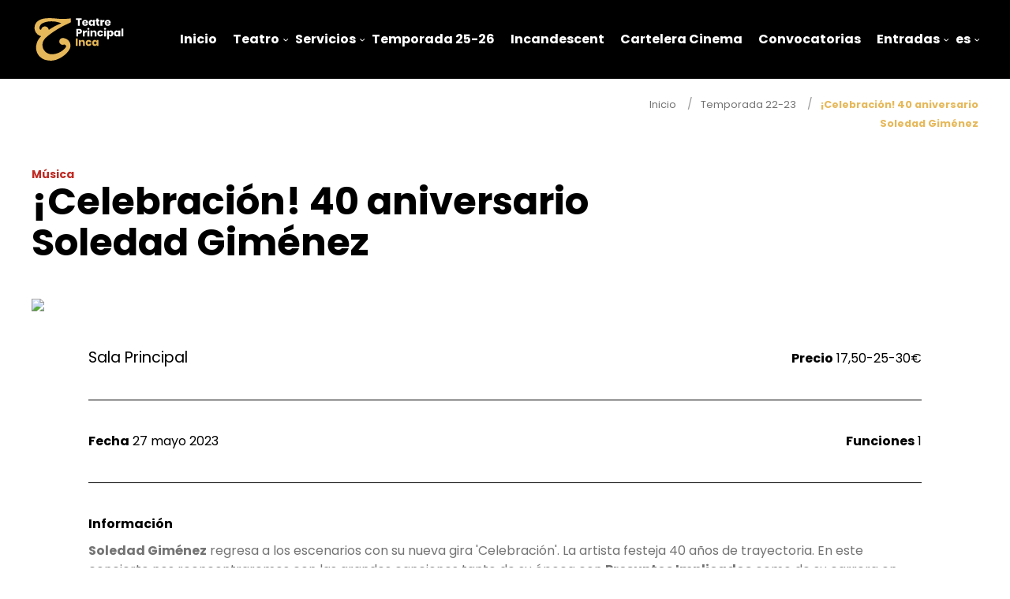

--- FILE ---
content_type: text/html; charset=UTF-8
request_url: https://teatreprincipalinca.com/es/evento/330/-celebracion-40-aniversario-soledad-gimenez/
body_size: 4917
content:
<!doctype html>
<html class="no-js" lang="es" dir="ltr">
<head>
            <link rel="stylesheet" href="https://pdcc.gdpr.es/pdcc.min.css">
        <script charset="utf-8" src="https://pdcc.gdpr.es/pdcc.min.js"></script> <script type="text/javascript">
        PDCookieConsent.config({
            "brand": {
                "dev" : true,
                "name": "Consultancy X3 S.L.", "url" : "https://grupox3.es",
                "websiteOwner" : "Fundació Teatre Princiapl d'Inca" },
                "cookiePolicyLink": "https://teatreprincipalinca.com/es/pagina/politica-de-cookies/", "hideModalIn": ["https://teatreprincipalinca.com/es/pagina/politica-de-cookies/"], "styles": {
                "primaryButton": { "bgColor" : "#E6B859", "txtColor": "#000000"
                }, "secondaryButton": {
                "bgColor" : "#A6A6A6",
                "txtColor": "#000000" }
            }
        });
    </script>

    <!-- Google Tag Manager -->
    <script>(function(w,d,s,l,i){w[l]=w[l]||[];w[l].push({'gtm.start':
    new Date().getTime(),event:'gtm.js'});var f=d.getElementsByTagName(s)[0],
    j=d.createElement(s),dl=l!='dataLayer'?'&l='+l:'';j.async=true;j.src=
    'https://www.googletagmanager.com/gtm.js?id='+i+dl;f.parentNode.insertBefore(j,f);
    })(window,document,'script','dataLayer','GTM-PW7N8N8N');</script>
    <!-- End Google Tag Manager -->


    

        <script>
    !function(f,b,e,v,n,t,s)
    {if(f.fbq)return;n=f.fbq=function(){n.callMethod?
    n.callMethod.apply(n,arguments):n.queue.push(arguments)};
    if(!f._fbq)f._fbq=n;n.push=n;n.loaded=!0;n.version='2.0';
    n.queue=[];t=b.createElement(e);t.async=!0;
    t.src=v;s=b.getElementsByTagName(e)[0];
    s.parentNode.insertBefore(t,s)}(window, document,'script',
    'https://connect.facebook.net/en_US/fbevents.js');
    fbq('init', '674733584361138');
    fbq('track', 'PageView');
    </script>
    <noscript><img height="1" width="1" style="display:none"
    src="https://www.facebook.com/tr?id=674733584361138&ev=PageView&noscript=1"
    /></noscript>
    

    <meta charset="utf-8">
    <meta http-equiv="x-ua-compatible" content="ie=edge">
    <meta name="viewport" content="width=device-width, initial-scale=1.0">
    <meta property="og:type" content="website" />
    <meta property="og:locale" content="es" />
    <link rel="canonical" href="https://teatreprincipalinca.com/es/evento/330/-celebracion-40-aniversario-soledad-gimenez/" />
    <meta property="og:url" content="https://teatreprincipalinca.com/es/evento/330/-celebracion-40-aniversario-soledad-gimenez/" />
    <meta name="robots" content="noodp,noydir"/>
    <link rel="shortcut icon" href="/public/img/favicon.png"/> 
    <meta name="theme-color" content="#E6B859">    


    <link rel="stylesheet" href="/dev/_framework/css/uikit.min.css" />
    <link rel="stylesheet" href="/dev/css/sweetalert2.min.css" />
    <link rel="preconnect" href="https://fonts.googleapis.com">
    <link rel="preconnect" href="https://fonts.gstatic.com" crossorigin>
    <link href="https://fonts.googleapis.com/css2?family=Poppins:wght@300;400;700&display=swap" rel="stylesheet">
    <link rel="stylesheet" href="/dev/css/staycreative.css?v=1.36" />


        
    


    


  <meta name="keywords" content="¡Celebración! 40 aniversario    <br>Soledad Giménez Teatre Principal d'Inca" />
  <meta name="description" content="Soledad Giménez regresa a los escenarios con su nueva gira 
'Celebración'. La artista festeja 40 años de trayectoria. En este 
concierto nos reencon..."/>
  <meta property="og:site_name" content="¡Celebración! 40 aniversario    <br>Soledad Giménez | Teatre Principal d'Inca" />
  <meta property="og:title" content="¡Celebración! 40 aniversario    <br>Soledad Giménez | Teatre Principal d'Inca"/>
  <meta property="og:description" content="Soledad Giménez regresa a los escenarios con su nueva gira 
'Celebración'. La artista festeja 40 años de trayectoria. En este 
concierto nos reencon..." />
  <title>¡Celebración! 40 aniversario    <br>Soledad Giménez | Teatre Principal d'Inca</title>
  <meta property="og:image" content="https://admin.teatreprincipalinca.com/uploads/flat_pages/event_330_1683021772.jpg" />
  <link href="https://admin.teatreprincipalinca.com/uploads/flat_pages/event_330_1683021772.jpg" rel="image_src" />

</head>
<body class="event page">


    <!-- Google Tag Manager (noscript) -->
<noscript><iframe src="https://www.googletagmanager.com/ns.html?id=GTM-PW7N8N8N"
height="0" width="0" style="display:none;visibility:hidden"></iframe></noscript>
<!-- End Google Tag Manager (noscript) -->
<div class="preloader"><img src="/public/img/preloader.svg" alt="preloader logo"></div>
<nav class="uk-navbar-container" uk-navbar uk-sticky="top: 200; animation: uk-animation-fade;">
  <div class="uk-navbar-left">
    <ul class="uk-navbar-nav">
      <li class="bm-waves"><a href="/es/"><span></span>Inicio</a></li>
    </ul>
  </div> <!-- /uk-navbar-left -->

  <div class="uk-navbar-right">
    <a class="uk-navbar-toggle uk-hidden@l" uk-toggle="target: #main-menu; cls: visible-flex"><span uk-navbar-toggle-icon></span> MENU</a>
    <ul class="uk-navbar-nav" id="main-menu">     
      <li><a href="/es/">Inicio</a></li>
      
      <li class="has-dropdown uk-visible@l">
        <a>Teatro</a>
        <div class="uk-navbar-dropdown">
          <ul class="uk-nav uk-navbar-dropdown-nav">
            <li><a href="/es/historia/">Historia</a></li>
            <li><a href="/es/patronato/">Patronato</a></li>
            <li><a href="/es/equipo/">Equipo</a></li>
            <li><a href="/es/espacios/">Espacios</a></li>
            <!-- <li><a href="/es/construccion/">Construcción</a></li> -->
            <li><a href="/es/galerias/">Galería</a></li>
            <li><a href="/es/descargas/">Descargas</a></li>
          </ul>
        </div> 
      </li>
      <li class="uk-hidden@l">
        <ul class="uk-nav-default uk-nav-parent-icon" uk-nav>
          <li class="uk-parent">
            <a>Teatro</a>
            <ul class="uk-nav-sub">
              <li><a href="/es/historia/">Historia</a></li>
              <li><a href="/es/patronato/">Patronato</a></li>
              <li><a href="/es/equipo/">Equipo</a></li>
              <li><a href="/es/espacios/">Espacios</a></li>
              <!-- <li><a href="/es/construccion/">Construcción</a></li> -->
              <li><a href="/es/galerias/">Galería</a></li>
              <li><a href="/es/descargas/">Descargas</a></li>
            </ul>
          </li>
        </ul>
      </li>

      <li class="has-dropdown uk-visible@l">
        <a>Servicios</a>
        <div class="uk-navbar-dropdown">
          <ul class="uk-nav uk-navbar-dropdown-nav">
            <!-- <li><a href="/es/alquiler-espacios/">Alquiler de espacios</a></li> -->
            <li><a href="/es/normas-uso/">Normas de uso</a></li>
                        <li><a href="/es/portal-contratacion/">Perfil del contratante</a></li>
            <li><a href="/es/trabaja-con-nosotros/">Trabaja con nosotros</a></li>
          </ul>
        </div> 
      </li>
      <li class="uk-hidden@l">
        <ul class="uk-nav-default uk-nav-parent-icon" uk-nav>
          <li class="uk-parent">
            <a>Servicios</a>
            <ul class="uk-nav-sub">
              <!-- <li><a href="/es/alquiler-espacios/">Alquiler de espacios</a></li> -->
              <li><a href="/es/normas-uso/">Normas de uso</a></li>
                            <li><a href="/es/portal-contratacion/">Perfil del contratante</a></li>
              <li><a href="/es/trabaja-con-nosotros/">Trabaja con nosotros</a></li>
            </ul>
          </li>
        </ul>
      </li>
      
                <li><a href="/es/temporada/temporada-25-26/">Temporada 25-26</a></li>
                      <li><a href="/es/ciclos/incandescent/">Incandescent</a></li>
            <li><a href="/es/cinema/cartelera/">Cartelera Cinema</a></li>
      <!-- <li class="has-dropdown uk-visible@m">
        <a>Programación</a>
        <div class="uk-navbar-dropdown">
          <ul class="uk-nav uk-navbar-dropdown-nav">
                            <li><a href="/es/temporada/temporada-25-26/">Temporada 25-26</a></li>
                        <li><a href="/es/calendario/">Calendario</a></li>
                          <li><a href="/es/temporadas-anterioes/">Temporadas anteriores</a></li>
                      </ul>
        </div> 
      </li>
      <li class="uk-hidden@m">
        <ul class="uk-nav-default uk-nav-parent-icon" uk-nav>
          <li class="uk-parent">
            <a>Programación</a>
            <ul class="uk-nav-sub">
              <li><a href="/es/temporada/">Temporada</a></li>
              <li><a href="/es/calendario/">Calendario</a></li>
              <li><a href="/es/temporadas-anterioes/">Temporadas anteriores</a></li>
            </ul>
          </li>
        </ul>
      </li> -->

            <li><a href="/es/convocatorias/">Convocatorias</a></li>
      <li class="has-dropdown uk-visible@l">
        <a href="">Entradas</a>
        <div class="uk-navbar-dropdown">
            <ul class="uk-nav uk-navbar-dropdown-nav">
              <li><a href="/es/comprar-entradas/">Comprar entradas</a></li>
                              <li><a href="/es/pagina/condiciones-de-venta/">Condiciones de venta</a></li>
                            <li><a href="/es/descuentos/">Descuentos</a></li>
            </ul>
        </div> 
      </li>
      <li class="uk-hidden@l">
        <ul class="uk-nav-default uk-nav-parent-icon" uk-nav>
          <li class="uk-parent">
            <a>Entradas</a>
            <ul class="uk-nav-sub">
              <li><a href="/es/comprar-entradas/">Comprar entradas</a></li>
                              <li><a href="/es/pagina/condiciones-de-venta/">Condiciones de venta</a></li>
                            <li><a href="/es/descuentos/">Descuentos</a></li>
            </ul>
          </li>
        </ul>
      </li>

            
      
      <li class="has-dropdown uk-visible@l">
        <a href="/es/">es</a>
        <div class="uk-navbar-dropdown">
            <ul class="uk-nav uk-navbar-dropdown-nav">
              <li><a href="/ca/">ca</a></li>
            </ul>
        </div> 
      </li>
      <li class="uk-hidden@l">
        <ul class="uk-nav-default uk-nav-parent-icon" uk-nav>
          <li class="uk-parent">
            <a>Español</a>
            <ul class="uk-nav-sub">
              <li><a href="/ca/">Català</a></li>
            </ul>
          </li>
        </ul>
      </li>

    </ul>
  </div> <!-- /uk-navbar-right -->
</nav> <!-- /uk-navbar-container -->
  <div class="header uk-margin-top">
      <div class="uk-container uk-container-medium uk-text-right">
          <ul class="uk-breadcrumb  uk-visible@m">
              <li><a href="#">Inicio</a></li>
              <li><a href="/es/temporada/temporada-22-23/">Temporada 22-23</a></li>
              <li><span>¡Celebración! 40 aniversario    <br>Soledad Giménez</span></li>
          </ul>
      </div>
  </div>

  <div class="uk-container uk-container-medium">
    <div class="uk-section-small event-title">
      <h4><span style="color:#c02a23;">Música</span> </h4>
      <h1>¡Celebración! 40 aniversario    <br>Soledad Giménez</h1>
    </div>
  </div>

  <div class="header-container uk-margin-bottom">
    <div class="header">
      <div class="uk-container uk-container-medium">
        <img src="https://admin.teatreprincipalinca.com/uploads/events/event_330_1683021772.jpg">
      </div>
    </div>
  </div>

  
  <div class="intro">
    <div class="section-large pb-0 pt-0" uk-scrollspy="cls: uk-animation-slide-bottom-medium; repeat: true">
      <div class="uk-container uk-container-medium">
        <div uk-grid class="event-content-feed">
    
          <div class="uk-width-1-2@m mt-25">
            <h5>Sala Principal</h5>
          </div>
          <div class="uk-width-1-2@m uk-text-right mt-25">
            <span><b>Precio</b> 17,50-25-30€</span>
          </div>
          <div class="uk-width-1-1"><hr></div>
          <div class="uk-width-expand@m">
            <span><b>Fecha</b> 27 mayo 2023</span>
            
          </div>
                    <div class="uk-width-expand@m uk-text-right">
            <span><b>Funciones</b> 1</span>
          </div>
          <div class="uk-width-1-1"><hr></div>
          <div class="uk-width-1-1 uk-margin-remove">
            <div class="uk-padding uk-padding-remove-left uk-padding-remove-right">
              <span><b>Información</b></span><br>
              <div class="uk-margin-small-top"><p><b>Soledad Giménez</b> regresa a los escenarios con su nueva gira 
'Celebración'. La artista festeja 40 años de trayectoria. En este 
concierto nos reencontraremos con las grandes canciones tanto de su 
época con <b>Presuntos Implicados</b> como de su carrera en solitario.</p><p><iframe src="//www.youtube.com/embed/OGytgT2rLeI" class="note-video-clip" width="640" height="360" frameborder="0"></iframe><br></p></div>
                                
                                <hr>
                <span><b>Funciones</b></span><br>
                          
                    <div uk-grid class="uk-grid-small uk-margin-medium session-ind ">  
                      <div class="uk-width-expand@m">
                        <span><b>Fecha</b><br> <span>27-05-2023 20:00h</span>
                      </div>
                      <div class="uk-width-expand@m">
                        <span><b>Idioma</b> <br>
                                    
                          <span>Castellano</span>
                      </div>
                      <div class="uk-width-expand@m">
                        <span><b>Público</b> <br>
                           Apto para todos los públicos 
                        </span>
                      </div>
                      <div class="uk-width-expand@m ">
                        <span><b>Duración</b> <br>70 min</span>
                      </div>
                         
                     
                                           <div class="uk-width-expand@m ">
                        <span><b> <a href="https://teatreprincipalinca.koobin.com/index.php?action=PU_evento&Ev_id=622" target="_blank" class="uk-link">Comprar entrada</b></a></span>
                      </div>
                        
                  </div>

                                                 
                
            </div>

          </div>

          <div class="uk-width-1-1 uk-margin-remove-top"><hr></div>
          <div class="uk-width-1-1 uk-margin-remove-top">
            <div class="uk-padding uk-padding-remove-left uk-padding-remove-right">
              <span><b>Ficha artística</b></span><br>
              <div class="uk-margin-small-top">Voz: <b>Soledad Giménez</b><br>Acompañada de tres músicos</div>
            </div>
          </div>
 

                  </div>

          
                    <div class="uk-width-1-1 uk-margin-remove-top"><hr></div>
          <div class="uk-width-1-1 uk-margin-remove-top">
            <div class="uk-margin-top">
              <span><b>Imágenes promocionales</b></span>
            </div>
            <div class="uk-padding uk-padding-remove-left uk-padding-remove-right">
              <div class="uk-child-width-1-3@m uk-grid-medium" uk-grid uk-lightbox="animation: slide">
                                  <div>
                    <a class="uk-inline bg-img" href="https://admin.teatreprincipalinca.com/uploads/dropzone/event_330_1681398906_EeMT.jpg" data-caption="¡Celebración! 40 aniversario    <br>Soledad Giménez" uk-img data-src="https://admin.teatreprincipalinca.com/uploads/dropzone/thumb/thumb_event_330_1681398906_EeMT.jpg">
                      <img src="/public/img/square-thumb.png" alt="¡Celebración! 40 aniversario    <br>Soledad Giménez">
                    </a>
                  </div>
                                  <div>
                    <a class="uk-inline bg-img" href="https://admin.teatreprincipalinca.com/uploads/dropzone/event_330_1681733867_KFUe.jpg" data-caption="¡Celebración! 40 aniversario    <br>Soledad Giménez" uk-img data-src="https://admin.teatreprincipalinca.com/uploads/dropzone/thumb/thumb_event_330_1681733867_KFUe.jpg">
                      <img src="/public/img/square-thumb.png" alt="¡Celebración! 40 aniversario    <br>Soledad Giménez">
                    </a>
                  </div>
                                  <div>
                    <a class="uk-inline bg-img" href="https://admin.teatreprincipalinca.com/uploads/dropzone/event_330_1681733871_RZb4.JPG" data-caption="¡Celebración! 40 aniversario    <br>Soledad Giménez" uk-img data-src="https://admin.teatreprincipalinca.com/uploads/dropzone/thumb/thumb_event_330_1681733871_RZb4.JPG">
                      <img src="/public/img/square-thumb.png" alt="¡Celebración! 40 aniversario    <br>Soledad Giménez">
                    </a>
                  </div>
                                  <div>
                    <a class="uk-inline bg-img" href="https://admin.teatreprincipalinca.com/uploads/dropzone/event_330_1681733874_p2r3.jpeg" data-caption="¡Celebración! 40 aniversario    <br>Soledad Giménez" uk-img data-src="https://admin.teatreprincipalinca.com/uploads/dropzone/thumb/thumb_event_330_1681733874_p2r3.jpeg">
                      <img src="/public/img/square-thumb.png" alt="¡Celebración! 40 aniversario    <br>Soledad Giménez">
                    </a>
                  </div>
                                  <div>
                    <a class="uk-inline bg-img" href="https://admin.teatreprincipalinca.com/uploads/dropzone/event_330_1681733877_VEuH.JPG" data-caption="¡Celebración! 40 aniversario    <br>Soledad Giménez" uk-img data-src="https://admin.teatreprincipalinca.com/uploads/dropzone/thumb/thumb_event_330_1681733877_VEuH.JPG">
                      <img src="/public/img/square-thumb.png" alt="¡Celebración! 40 aniversario    <br>Soledad Giménez">
                    </a>
                  </div>
                                  <div>
                    <a class="uk-inline bg-img" href="https://admin.teatreprincipalinca.com/uploads/dropzone/event_330_1681733879_Ju6l.JPG" data-caption="¡Celebración! 40 aniversario    <br>Soledad Giménez" uk-img data-src="https://admin.teatreprincipalinca.com/uploads/dropzone/thumb/thumb_event_330_1681733879_Ju6l.JPG">
                      <img src="/public/img/square-thumb.png" alt="¡Celebración! 40 aniversario    <br>Soledad Giménez">
                    </a>
                  </div>
                              </div>
            </div>
          </div>
          
                    <div class="uk-width-1-1 uk-margin-remove-top"><hr></div>
          <div class="uk-width-1-1 uk-margin-remove-top">
            <div class="uk-margin-top">
              <span><b>Imágenes del espectáculo</b></span>
            </div>
            <div class="uk-padding uk-padding-remove-left uk-padding-remove-right">
              <div class="uk-child-width-1-3@m uk-grid-medium" uk-grid uk-lightbox="animation: slide">
                                  <div>
                    <a class="uk-inline bg-img" href="https://admin.teatreprincipalinca.com/uploads/dropzone/event2_330_1685355047_gLDe.JPG" data-caption="¡Celebración! 40 aniversario    <br>Soledad Giménez" uk-img data-src="https://admin.teatreprincipalinca.com/uploads/dropzone/thumb/thumb_event2_330_1685355047_gLDe.JPG">
                      <img src="/public/img/square-thumb.png" alt="¡Celebración! 40 aniversario    <br>Soledad Giménez">
                    </a>
                  </div>
                                  <div>
                    <a class="uk-inline bg-img" href="https://admin.teatreprincipalinca.com/uploads/dropzone/event2_330_1685355048_yTY8.JPG" data-caption="¡Celebración! 40 aniversario    <br>Soledad Giménez" uk-img data-src="https://admin.teatreprincipalinca.com/uploads/dropzone/thumb/thumb_event2_330_1685355048_yTY8.JPG">
                      <img src="/public/img/square-thumb.png" alt="¡Celebración! 40 aniversario    <br>Soledad Giménez">
                    </a>
                  </div>
                                  <div>
                    <a class="uk-inline bg-img" href="https://admin.teatreprincipalinca.com/uploads/dropzone/event2_330_1685355050_DXax.JPG" data-caption="¡Celebración! 40 aniversario    <br>Soledad Giménez" uk-img data-src="https://admin.teatreprincipalinca.com/uploads/dropzone/thumb/thumb_event2_330_1685355050_DXax.JPG">
                      <img src="/public/img/square-thumb.png" alt="¡Celebración! 40 aniversario    <br>Soledad Giménez">
                    </a>
                  </div>
                                  <div>
                    <a class="uk-inline bg-img" href="https://admin.teatreprincipalinca.com/uploads/dropzone/event2_330_1685355051_fCUn.JPG" data-caption="¡Celebración! 40 aniversario    <br>Soledad Giménez" uk-img data-src="https://admin.teatreprincipalinca.com/uploads/dropzone/thumb/thumb_event2_330_1685355051_fCUn.JPG">
                      <img src="/public/img/square-thumb.png" alt="¡Celebración! 40 aniversario    <br>Soledad Giménez">
                    </a>
                  </div>
                                  <div>
                    <a class="uk-inline bg-img" href="https://admin.teatreprincipalinca.com/uploads/dropzone/event2_330_1685355053_YbN4.JPG" data-caption="¡Celebración! 40 aniversario    <br>Soledad Giménez" uk-img data-src="https://admin.teatreprincipalinca.com/uploads/dropzone/thumb/thumb_event2_330_1685355053_YbN4.JPG">
                      <img src="/public/img/square-thumb.png" alt="¡Celebración! 40 aniversario    <br>Soledad Giménez">
                    </a>
                  </div>
                                  <div>
                    <a class="uk-inline bg-img" href="https://admin.teatreprincipalinca.com/uploads/dropzone/event2_330_1685355054_93VP.JPG" data-caption="¡Celebración! 40 aniversario    <br>Soledad Giménez" uk-img data-src="https://admin.teatreprincipalinca.com/uploads/dropzone/thumb/thumb_event2_330_1685355054_93VP.JPG">
                      <img src="/public/img/square-thumb.png" alt="¡Celebración! 40 aniversario    <br>Soledad Giménez">
                    </a>
                  </div>
                              </div>
            </div>
          </div>
          
                    <div class="uk-width-1-1 uk-margin-remove-top"><hr></div>
          <div class="uk-width-1-1 uk-margin-small-top uk-text-right mb-50">
            <a href="" target="_blank"><i class="icon facebook-b"></i></a>
            <a href="" target="_blank"><i class="icon instagram-b"></i></a>
            <a href="" target="_blank"><i class="icon twitter-b"></i></a>
          </div>
        </div>
      </div>
    </div>
  </div>
  
  

  <div uk-grid class="pre-footer uk-grid-collapse" uk-scrollspy="cls: uk-animation-slide-bottom-medium; repeat: true">
  <!-- <a class="pf-item transition uk-width-1-1">Suscríbete</a> -->
  <!-- <a class="pf-item transition uk-width-1-2@s">Suscríbete</a>
  <a href="index.php?action=PU_abonados" class="pf-item transition uk-width-1-2@s">Abónate</a> -->
  </div>
<footer uk-scrollspy="cls: uk-animation-slide-bottom-medium; repeat: true">
  <div class="uk-container uk-container-large">
    <div uk-grid class="uk-grid-large">
      <div class="uk-width-1-3@m footer-logo">
        <a href="https://teatreprincipalinca.com"><img src="/public/img/logo-header_alt.svg" alt="Teatre Principal d'Inca"></a>
        <ul>
          <li><b>Horario de oficina</b><br>
De lunes a viernes<br>
de 9.00 a 16.30 h<br><br>
<b>Horario de Taquillas<br>
Venta de entradas</b><br>
De miércoles a viernes<br>
de 16:00h a 20:00h.<br>
Fines de semana y festivos 1 hora antes de la función</li>
        </ul>
      </div>
      <div class="uk-width-expand@m mt-0">
        <ul class="menu-footer">
          <!-- <li class="uk-lead">Teatro</li> -->
          <!-- <li><a href="/es/patrocinios/">Patrocinios</a></li> -->
          <li><a href="/es/contacto/">Contacto</a></li>
                    <li><a href="/es/descargas/">Descargas</a></li>
        </ul>
      </div>
      <div class="uk-width-expand@m mt-0">
        <ul class="menu-footer">
          <!-- <li class="uk-lead">Programación</li> -->
                      <li><a href="/es/temporadas-anterioes/">Temporadas anteriores</a></li>
                            </ul>
      </div>
      <div class="uk-width-expand@m mt-0">
        <ul class="menu-address">
          <li><a href="tel:+34971963777">+34 971 96 37 77</a></li>
          <li><a href="mailto:info@teatreprincipalinca.com">info@teatreprincipalinca.com</a></li>
          <li>Carrer del Teatre, 10<br>07300 Inca, Illes Balears</li>
        </ul>
        <div class="menu-social uk-text-right">
          <ul>
            <li><a rel="noopener nofollow" target="_blank" href="https://www.facebook.com/teatreprincipalinca/"><i class="icon facebook">FB</i></a></li>
            <li><a rel="noopener nofollow" target="_blank" href="https://www.instagram.com/teatreprincipalinca/"><i class="icon instagram">IG</i></a></li>
            <li><a rel="noopener nofollow" target="_blank" href="https://twitter.com/teatreinca/"><i class="icon twitter">TW</i></a></li>
          </ul>
          <ul>
            <li><img class="logo-apropa" src="/public/img/logo-footer-apropa.png" alt="Apropa Cultura Balears"></li>
          </ul>
        </div>
      </div>
    </div>
    <div uk-grid class="uk-grid-small">
      <div class="uk-width-1-2@m mt-25">
        <p class="copyright">© Teatre Principal d'Inca 2026. Todos los derechos reservados.</p>
        <ul class="uk-margin">
          <li class="uk-display-inline uk-margin-right"><img width="160px" src="/public/img/logos/loog-ue.png"></li>
          <li class="uk-display-inline"><img width="200px" src="/public/img/logos/logo-r.svg"></li>
        </ul>
      </div>
      <div class="uk-width-1-2@m mt-25 uk-text-right">
        <img class="uk-width-4-5@m" src="/public/img/logo-footer-platea.svg" alt="Platea">
        <ul class="menu-legal">
                      <li><a href="/es/pagina/politica-de-cookies/">Política de cookies</a></li>
                      <li><a href="/es/pagina/aviso-legal/">Aviso legal</a></li>
                    <li><a href="#" class="pdcc-open-modal">Panel Cookies</a></li>
        </ul>
      </div>
    </div>
  </div>
</footer>
<div class="subfooter">
  <div class="uk-container uk-container-large">
    <div uk-grid>
      <div class="uk-width-1-2@m">
        <div uk-grid class="uk-text-right uk-child-width-auto@s uk-child-width-1-1">
          <img src="/public/img/logo_eur_footer.svg" alt="Europa">
        </div>
      </div>
      <div class="uk-width-1-2@m">
        <div uk-grid class="uk-text-right uk-child-width-auto@s uk-child-width-1-3 uk-flex uk-flex-right">
          <img src="/public/img/sub-footer-logo-3.svg" alt="Govern de les Illes Balears">
          <img src="/public/img/sub-footer-logo-2.svg" alt="Ajuntament d'Inca">
          <img src="/public/img/sub-footer-logo-1.svg" alt="Consell de Mallorca">
        </div>
      </div>
  </div>
</div>

<script src="/dev/js/jquery.min.js"></script>
<script src="/dev/_framework/js/uikit.min.js"></script>
<script src="/dev/_framework/js/uikit-icons.min.js"></script>
<script src="/dev/js/sweetalert2.all.min.js"></script>
<script src="/dev/js/stay-creative.js"></script>

</body>
</html>


--- FILE ---
content_type: text/css
request_url: https://teatreprincipalinca.com/dev/css/staycreative.css?v=1.36
body_size: 8672
content:
/* Developed entirely by staycreative.es 2021 */

/* reset ui kit */
.uk-link:hover, a:hover{text-decoration: none;}
/* .uk-card-default {background-color: transparent !important; box-shadow: none; } */
::selection {color: #fff; background-color: #000;}
*+.uk-hr, *+hr {margin-top: 5px; margin-bottom: 15px;}


/* Generals */
html, body {font-family: 'Poppins', sans-serif;font-weight: 400;text-rendering: optimizeLegibility;-webkit-font-smoothing: antialiased;-moz-font-smoothing: antialiased;-moz-osx-font-smoothing: grayscale;color: #737373;font-size: 1rem;}
p{font-family: 'Poppins', sans-serif;color: #737373;font-weight: 400; font-size: 1rem;}
h1, h2, h3, h4, h5, h6 {font-family: 'Poppins', sans-serif; color: #000000;font-weight: 700; margin-bottom: 0; margin-top: 0px;}
h1 span,h2 span,h3 span,h4 span,h5 span,h6 span{font-style: normal;display: block;font-size: 70%;font-weight: 400;}
ul {padding-left: 0px;}
/* li {text-decoration:none; list-style-type: none; color: #323031;} */
.post ul li {text-decoration: initial !important;}
a {-webkit-transition: ease-in-out, .20s ease-in-out;transition: ease-in-out, .20s ease-in-out; word-wrap: break-word;color: #000000;}
a:hover{color: #000;}
a span {display: inline-block;}
small {font-weight: 400 !important;}
ul li { color: #737373;list-style-type: none;}
/*p b {font-size: 1rem; font-weight: 600;}*/
:focus {outline: none;}
hr{border-color: #000;}

/* Buttons */
.uk-button-primary:focus, .uk-button-primary:hover {background-color: #000;}
.uk-button{ font-family: 'Poppins', sans-serif; font-weight: 700; border:0;text-transform: none;font-size: 1rem;-webkit-appearance: none !important;border-radius: 0;-webkit-transition: ease-in-out, .35s ease-in-out;transition: ease-in-out, .35s ease-in-out; padding: .5rem .5rem; text-align: center; position: relative;}
   
    .uk-button-default{ background-color: #fff; color: #000000 !important;border: 1px solid #000000;}
    .uk-button-default:hover{background-color: #000000; color: #fff !important;border: 1px solid #000000; }

    .uk-button-primary{ background-color: #000000; color: #fff !important;border: 1px solid #000000;}
    .uk-button-primary:hover{background-color: #fff; color: #000000 !important;border: 1px solid #000000; }

    .uk-button-secondary{ background-color: #E6B859; color: #fff !important;border: 1px solid #E6B859;}
    .uk-button-secondary:hover{background-color: #000000; color: #fff !important;border: 1px solid #000000; }


    .uk-button-default.cinema{ background-color: #fff; color: #000000 !important;border: 1px solid #000000; padding: 0.2rem 2rem !important;  margin-left: 0 !important; width: 100%;}
    .uk-button-default.cinema:hover{background-color: #000000; color: #fff !important;border: 1px solid #000000;}

    .uk-button-primary.cinema{ background-color: #000000; color: #fff !important;border: 1px solid #000000; padding: 0.2rem 2rem !important; margin-left: 0 !important; width: 100%;}
    .uk-button-primary.cinema:hover{background-color: #fff; color: #000000 !important;border: 1px solid #000000; }

    .uk-button-success{ background-color: #32d296; color: #fff !important;border: 1px solid #32d296;}
    .uk-button-success:hover{background-color: #fff; color: #32d296 !important;border: 1px solid #32d296; }
    

.uk-link{text-decoration: underline;color: #E6B859;font-weight: 700;}
.uk-link:hover{color: #000;}


.icon-ribbon {width: 50px;}

/* uk notification */
.uk-notification-message{background-color: white;border: 1px solid #eee;}
.uk-notification-message{font-size: 1rem;}
.uk-notification{width: 400px;}
.uk-notification-top-center{margin-left: -200px;}

/* danger */
.uk-notification-message.uk-notification-message-danger{background-color: #f0506e;color: white;}
.uk-notification-message.uk-notification-message-danger .uk-close{color: white;}
.uk-notification-message.uk-notification-message-primary {background-color: #42d1b5; color: white;}
.uk-notification-message.uk-notification-message-primary .uk-close{color: white;}
.uk-notification-message.uk-notification-message-warning {background-color: #faa05a; color: white;}
.uk-notification-message.uk-notification-message-warning .uk-close{color: white;}

/* breadcrumbs */
.uk-breadcrumb li a, .uk-breadcrumb li span{font-size: 0.8rem;text-transform: none;color: #737373;}
.uk-breadcrumb .uk-disabled a{color: #A6A6A6;}
.uk-breadcrumb>:last-child>span{color: #E6B859;font-weight: 700;}
.uk-breadcrumb>:nth-child(n+2):not(.uk-first-column)::before {margin: -1px 10px 0;vertical-align: middle;}

    /* form */
    .form {position: relative; z-index: 2;}
    .form .uk-form-label{font-weight: 700;}
    .form input[type=text],.form input[type=email],.form input[type=number],.form select,.form textarea, .form input[type=search]{min-height: 40px; margin-top: 0px !important; padding: 5px 10px; border: 1px solid #000; background-color: transparent; box-shadow: none; border-radius: 0;  margin-bottom: 6px; color: #000 !important; font-size: 1rem;height: auto;font-family: 'Poppins', sans-serif;}
    .form .uk-select:not([multiple]):not([size]){background-image: url('../../public/img/arrow-select-black.svg');background-position: calc(100% - 10px) center;background-repeat: no-repeat;background-size: 20px 20px; color: #000 !important;padding-right: 40px;}
    .uk-select:not([multiple]):not([size]) option {background-color: white !important; color: #000 !important;}
    .bg-select-white:focus {background-color: white !important; color: white !important;}
    .form p {color: white;}
    .form input[type=text]::placeholder,.form input[type=email]::placeholder,.form input[type=number]::placeholder,.form select,.form textarea::placeholder, .form input[type=search]::placeholder{color: #000 !important;}
    .form input[type=text]:focus,.form input[type=email]:focus,.form input[type=number]:focus,/*.form select:focus,*/.form textarea:focus, .form select:focus{ background-color: transparent !important; color: #000 !important;}
    .form select{padding-right: 30px;}
    .form textarea{margin-bottom: 10px;padding: 10px; color: white;}
    .form input::-webkit-input-placeholder, .form input:-moz-placeholder, .form input::-moz-placeholder, .form input:-ms-input-placeholder, .form textarea::-webkit-input-placeholder, .form textarea:-moz-placeholder, .form textarea::-moz-placeholder, .form textarea:-ms-input-placeholder 
    {color: #000 !important;font-size: 0.8rem;}
    .form small{color: #000;}
    .form .uk-checkbox {border-color: #000 !important;}
    .form .uk-checkbox:focus, .form .uk-radio:focus {border-color: #fff !important;}
    .form .uk-checkbox:checked, .form .uk-checkbox:checked:focus {background-color: #000000;}
    .form .uk-radio-label{font-size: 0.8rem;cursor: pointer;}
    .form .uk-radio:checked, .form .uk-radio:checked:focus {background-color: #000000;}    
    .form input:-webkit-autofill,
    .form input:-webkit-autofill:hover, 
    .form input:-webkit-autofill:focus
    .form textarea:-webkit-autofill,
    .form textarea:-webkit-autofill:hover
    .form textarea:-webkit-autofill:focus,
    .form select:-webkit-autofill,
    .form select:-webkit-autofill:hover,
    .form select:-webkit-autofill:focus { border-bottom: 1.5px solid #171919; -webkit-text-fill-color: #171919; -webkit-box-shadow: 0 0 0px 1000px #040f0c inset; transition: background-color 5000s ease-in-out 0s;}
    .form input[type=text]::placeholder,.form input[type=email]::placeholder,.form input[type=number]::placeholder,.form select,.form textarea::placeholder{color: #000 !important; font-size: 1rem;}
    form, input:focus::placeholder { color: #000;}


/* Icons */
.icon{background-image: url('../../public/img/assets-sprite.svg');display: inline-block; background-size: 1000px 500px;}

.icon.facebook {width: 30px;height: 30px;background-position: -125px -0px;}
.icon.instagram {width: 30px;height: 30px;background-position: -155px -0px;}
.icon.twitter {width: 30px;height: 30px;background-position: -125px -30px;}
.icon.whatsapp {width: 30px;height: 30px;background-position: -155px -30px;}

.icon.facebook-b {width: 30px;height: 30px;background-position: -300px -0px;}
.icon.instagram-b {width: 30px;height: 30px;background-position: -330px -0px;}
.icon.twitter-b {width: 30px;height: 30px;background-position: -300px -30px;}
.icon.whatsapp-b {width: 30px;height: 30px;background-position: -330px -30px;}

.icon.download{width: 40px;height: 40px;background-position: -185px 0;}
.icon.synccal{width: 40px;height: 40px;background-position: -225px 0;margin-right: 5px;}
.icon.cal{width: 40px;height: 40px;background-position: -185px -40px;}
.icon.cal:hover{width: 40px;height: 40px;background-position: -225px -40px;}

  /* menu */
  .uk-navbar-container:not(.uk-navbar-transparent){height: 100px;z-index:5;background-color: transparent;padding-left: 40px;padding-right: 0px;width: 100%;box-sizing: border-box;}
  .uk-navbar-container.uk-navbar .uk-navbar-left{opacity: 1;}
  .uk-navbar-left {float: left; }
  .uk-navbar-right {background-color: transparent; float: right; height: 100px;}
  .uk-navbar-nav>li>a, .uk-navbar-nav>li ul.uk-nav-sub li a{font-weight: 700; color:white; padding: 0px 10px; font-size: 1rem; font-family: 'Poppins', sans-serif;text-transform: none;}
  .uk-navbar-nav>li ul li a, .uk-nav-default>li>a:focus, .uk-nav-default>li>a:hover{font-weight: 400;font-size: 1rem; font-family: 'Poppins', sans-serif;text-transform: none;}
  .uk-navbar-nav .uk-active {color:#000;   }
  .uk-navbar-nav#main-menu {width: 100%;margin-right: 40px;}
  .uk-navbar-nav#main-menu .lang{background-color: #fff;margin-left: 10px;}
  .uk-navbar-nav#main-menu .lang .languages-menu{padding: 5px;float: left;width: 100%;box-sizing: border-box;}
  .uk-navbar-nav#main-menu .lang .languages-menu li{width: 50%;display: inline-block;text-align: center;float: left;font-size: 0.9rem;padding: 7px 0px;}
  .uk-navbar-nav#main-menu .lang .languages-menu li a{padding: 0;color: #000000;}
  .uk-navbar-nav#main-menu .lang .languages-menu li a:hover{color: #000;}
  .uk-navbar-nav>li>a:hover, .uk-navbar-nav>li.uk-active>a{color: #E6B859 !important;}
  .uk-navbar-dropdown-nav>li>a{ color: #000; height: auto;}
  .uk-navbar-dropdown-nav>li>a:hover, .uk-navbar-dropdown-nav>li>a:focus, .uk-navbar-nav>li>a.uk-open{color: #E6B859;}
  .uk-navbar-dropdown{position: absolute; }
  .uk-navbar-dropdown.uk-navbar-dropdown-bottom-left {z-index: 100000;left: 0px; top: -5px;}
  .uk-navbar-dropdown.uk-open{background-color: rgba(255, 255, 255, 0.8);}
  .uk-navbar-dropdown.uk-open:before{content: "";width: 0;height: 10px;display: block;position: absolute;top: -20px;left: 30px;border-left: 10px solid transparent;border-right: 10px solid transparent;border-bottom: 10px solid rgba(255, 255, 255, 0.8);}
  .uk-navbar-dropdown.uk-open.uk-navbar-dropdown-bottom-right:before{left:auto;right: 30px;}
  .uk-navbar-toggle {color: white !important; }
  .uk-nav-parent-icon>.uk-parent>a::after{background-image: url("data:image/svg+xml;charset=UTF-8,%3Csvg%20width%3D%2214%22%20height%3D%2214%22%20viewBox%3D%220%200%2014%2014%22%20xmlns%3D%22http%3A%2F%2Fwww.w3.org%2F2000%2Fsvg%22%3E%0A%20%20%20%20%3Cpolyline%20fill%3D%22none%22%20stroke%3D%22%23FFF%22%20stroke-width%3D%221.1%22%20points%3D%2210%201%204%207%2010%2013%22%20%2F%3E%0A%3C%2Fsvg%3E");}
  .uk-nav-parent-icon>.uk-parent.uk-open>a::after{background-image: url("data:image/svg+xml;charset=UTF-8,%3Csvg%20width%3D%2214%22%20height%3D%2214%22%20viewBox%3D%220%200%2014%2014%22%20xmlns%3D%22http%3A%2F%2Fwww.w3.org%2F2000%2Fsvg%22%3E%0A%20%20%20%20%3Cpolyline%20fill%3D%22none%22%20stroke%3D%22%23FFF%22%20stroke-width%3D%221.1%22%20points%3D%221%204%207%2010%2013%204%22%20%2F%3E%0A%3C%2Fsvg%3E");}
  /* .uk-navbar.uk-active .uk-navbar-toggle {color: #000 !important;z-index: 5; } */
  .has-dropdown{position: relative; }
  .has-dropdown {padding-right: 0;}
  .uk-navbar-dropdown {width: 300px; } 
  .has-dropdown:after{content: ""; display: inline-block; width: 7px; height: 4px; background-image: url(../../public/img/assets-sprite.svg); background-position: -55px -8px; position: absolute; top: 39px; right: -2px; background-size: 1000px 500px;} 
  /* .has-dropdown:hover>a{color: #E6B859;} */
  .has-dropdown:hover:after{background-position: -55px -4px;}
/*   .has-dropdown:hover:after, .uk-navbar.uk-active .has-dropdown:after{content: ""; display: inline-block; width: 7px; height: 4px; background-image: url(../../public/img/assets-sprite.svg); background-position: -55px -4px; position: absolute; top: 39px; right: -2px; background-size: 1000px 500px;} */
  .lang.has-dropdown:after{content: ""; display: inline-block; width: 10px; height: 5px; background-image: url(../../public/img/assets-sprite.svg); background-position: -55px -7px; position: absolute; top: 40px; right: -5px; background-size: 1000px 500px;}
  .uk-navbar.uk-active .lang.has-dropdown:after{content: ""; display: inline-block; width: 10px; height: 5px; background-image: url(../../public/img/assets-sprite.svg); background-position: -55px -8px; position: absolute; top: 40px; right: -15px; background-size: 1000px 500px;}
  .bm-waves a{padding: 0 !important;font-size: 0 !important;}
  .bm-waves a:hover,.bm-waves a:focus, .bm-waves a:visited{font-size: 0;}
  .bm-waves span{display: block; z-index: 4;  position: relative; width: 120px; height: 60px;background-image: url('../../public/img/logo-header_alt.svg'); background-size: contain; background-repeat: no-repeat; position: relative;}
  .uk-navbar-container.uk-active{background-color: #000000 !important;width: 100vw !important; height: 100px;  z-index: 5;padding: 0 0 0 30px;}
  .uk-navbar-container.uk-active .uk-navbar-right {background-color: transparent; height: 100px; /* margin-top: 5px;  padding-left: 20px;*/ box-shadow: none; }
  .uk-navbar-nav>li>a:active, .uk-navbar-nav>li:hover>a, .uk-navbar-nav>li>a.uk-open, .uk-navbar-nav>li>a:focus{color: #E6B859; }
  .uk-navbar-container.uk-active .uk-navbar-nav>li.uk-active>a {color: #fff !important;font-weight: 600;}
  .uk-navbar-container.uk-active .uk-navbar-nav>li>a{color: #fff;}
  .uk-navbar-container.uk-active .uk-navbar-nav>li>a:hover{color: #E6B859 !important;} 
  .uk-navbar-container.uk-active .uk-navbar-nav>li>a.uk-active {font-weight: 600;} 
  .uk-navbar-container.uk-navbar.uk-active .uk-navbar-left{opacity: 1;z-index: 5;}
/*   .uk-navbar-container.uk-active .bm-waves span{width: 200px; height: 70px; top: 3px; background-image: url('../../public/img/logo-header.svg');} */
  .uk-navbar-container.uk-active .uk-button-menu {color: #999 !important;}
  .uk-form-div{position: relative;padding: 0 !important;}
  .uk-notification-message{font-size: 1rem;}
  .uk-notification{width: 400px;}
  .uk-notification-top-center{margin-left: -200px;}    
  .uk-nav.uk-navbar-dropdown-nav {position: relative; z-index: 5;}
  .uk-button-menu svg:not(:root) {width: 50px; height: 50px;}
  .uk-button-menu svg:not(:root) rect {height: 1px !important;}
  .menu .uk-icon:not(.uk-preserve) [stroke*='#']:not(.uk-preserve),  #book .uk-icon:not(.uk-preserve) [stroke*='#']:not(.uk-preserve) {display: none;}
  .sales-dropdown{position: relative;}
  .sales-dropdown .sd-container{margin-top: 0;padding: 30px 20px 20px;}
  .sales-dropdown .sd-container li .sd-menu-item{opacity: 0.6;}
  .sales-dropdown .sd-container li:hover .sd-menu-item{opacity: 1;}
  .sales-dropdown .sd-container a{text-align: center;font-weight: 600;}
  .sd-menu-item{background-position: center;background-size: cover;background-repeat: no-repeat;margin-bottom: 10px;}

      #main-menu li.lang-item:first-child{margin-left: 20px;}
      #main-menu .lang-item:last-child{margin-right: 20px;}
      #main-menu .lang-item a{text-transform: uppercase !important;padding-right: 0;}


/* HACKS */
.clear{clear: both;}
.overlay{background-color: rgba(146,144,132,0.6);position: absolute;top: 0;left:0;width: 100%;height: 100%;z-index: 0;-webkit-transition: ease-in-out, .35s ease-in-out;transition: ease-in-out, .35s ease-in-out; }
.overlay-light{background-color: rgba(255,255,255,0.3);position: absolute;top: 0;left:0;width: 100%;height: 100%;z-index: 0;-webkit-transition: ease-in-out, .35s ease-in-out;transition: ease-in-out, .35s ease-in-out; }

.overlay-dark{background-color: rgba(00,00,00,0.2);position: absolute;top: 0;left:0;width: 100%;height: 100%;z-index: 0;-webkit-transition: ease-in-out, .35s ease-in-out;transition: ease-in-out, .35s ease-in-out; }

.section{padding: 5vh;}
.section-large{padding: 10vh;}
.section-small{padding: 3vw;}

.transition {-webkit-transition: ease-in-out, .35s ease-in-out;transition: ease-in-out, .35s ease-in-out;}
.bg-white {background-color: #fff;}
.bg-light {background-color: #F5F5F6;}
.bg-dark {background-color: #000;}
.bg-primary{background-color: #000000;}
.bg-secondary{background-color: #26272E;}

.white {background-color: #fff;}
.light {background-color: #F5F5F6;}
.dark {background-color: #000;}
.primary{background-color: #000000;}
.secondary{background-color: #26272E;}


.bg-img {background-position: center; background-repeat: no-repeat; background-size: cover; }
.bg-img-contain {background-position: center; background-repeat: no-repeat; background-size: contain; }

.shadow {box-shadow: 0 0px 10px rgba(0,0,0,0.3);}

.b-bottom {border-bottom: 1px solid #040f0c;}
.b-top {border-top: 1px solid #040f0c;}
.sans {font-family: 'Poppins', sans-serif; font-size: 1.1rem;}
.bold {font-family: 'Poppins', sans-serif !important;}
p.lead{font-size: 120%;}

.container-border{border-top: 1.5px solid #040f0c; border-bottom: 1.5px solid #040f0c;}
.container-text {max-width: 700px; margin: 0 auto;}
.container-feed {width: calc(100% - 10%); padding-left: 10%;}

.mt-0{margin-top: 0 !important;}
.mt-10{margin-top: 10px !important;}
.mt-25 {margin-top: 25px !important;}
.mt-35 {margin-top: 35px !important;}
.mt-50 {margin-top: 50px !important;}
.mt-100 {margin-top: 100px !important;}
.mb-10{margin-bottom: 10px !important;}
.mb-25{margin-bottom: 25px !important;}
.mb-50{margin-bottom: 50px !important;}
.mb-100{margin-bottom: 100px !important;}

.p-10{padding: 10px;}
.p-20{padding: 20px;}
.pt-0{padding-top: 0 !important;}
.pt-20{padding-top: 20px !important;}
.pr-0{padding-right: 0 !important;}
.pl-0{padding-left: 0 !important;}
.pb-0{padding-bottom: 0 !important;}

.pt-100{padding-top: 100px !important;}


/* PRELOADER */
.preloader{position: fixed;z-index: 999;width: 100vw;height:100vh; opacity: 1; background: #000000; top: 0;left: 0;}
.preloader img{-webkit-animation: heartbeat 1.5s ease-out infinite normal;animation: heartbeat 1.5s ease-out infinite normal;width: 100px;height: 100px;position: absolute;top: 50%;left: 50%;transform: translateX(-50%) translateY(-50%);}

@keyframes heartbeat{
  0%{transform: scale( .95 ) translate(-50%,-50%);opacity:0.6;}
  15%{transform: scale( 1 ) translate(-50%,-50%);opacity:1;}
  30%{transform: scale( .95 ) translate(-50%,-50%);opacity:0.6;}
  45%{transform: scale( 1 ) translate(-50%,-50%);opacity:1;}
  80%{transform: scale( .95 ) translate(-50%,-50%);opacity:0.6;}
  100%{transform: scale( .95 ) translate(-50%,-50%);opacity:0.6;}
}


/* GENERALS */
h1, h2, h3, h4, h5, h6 {line-height: 1.1;}
h1{font-size: 3rem;}
h3{font-size: 2.2rem;}
h3 span{font-family: 'Poppins';font-size: 50%;}
h4{font-family: 'Poppins';}
.uk-lead{font-size: 120%;color: #000;}
.header-container{background-color: #000000;margin-top: -100px;position: relative;}
.header{background-position: center;background-repeat: no-repeat;background-size: cover;position: relative;}
/* .page .header{min-height: 60vh;} */
.bg-menu{height: 100px;margin-top: -100px;background-color: #000000;width: 100%;}
.g-overlay{position: absolute;bottom: 0;left: 0;width: 100%;height: 10vh; background-image: linear-gradient(to bottom, rgba(43,46,54,0), rgba(43,46,54,0.5));z-index: 0;}
.g-overlay-top{position: absolute;top: 0;left: 0;width: 100%;height: 10vh; background-image: linear-gradient(to top, rgba(43,46,54,0), rgba(43,46,54,0.5));z-index: 0;}

.page.error-404 .header h2{color: #fff;font-size: 8rem;padding: 10vh;line-height: 1;}
.page.error-404 .header{min-height: 60vh;}
.page .intro h4{color: #E6B859;font-weight: 400;margin-bottom: 10px;font-size: 1.5rem;}
h5{font-size: 1.2rem;font-weight: 400;}




    /* colors teatre */
    .teatre{color: #8A211D !important;}
    .teatre-bg{background-color: #8A211D !important;}
    .musica{color: #C02A23 !important;}
    .musica-bg{background-color: #C02A23 !important;}
    .dansa{color: #A5AE3C !important;}
    .dansa-bg{background-color: #A5AE3C !important;}
    .opera{color: #D0872E !important;}
    .opera-bg{background-color: #D0872E !important;}
    .familiar{color: #F0CD4F !important;}
    .familiar-bg{background-color: #F0CD4F !important;}

/* HOME */
.home .header .uk-slideshow.header-ss .uk-slideshow-items{min-height: 60vh !important;}
.home .header .uk-slideshow.header-ss li .hs-text{position: absolute;bottom: 8vh;left: 8vh;width: calc(100% - 16vh);z-index: 1;text-shadow: 0 0 5px rgb(0 0 0 / 40%);}
.home .header .uk-slideshow.header-ss li .hs-text h3{font-size: 3.5rem;}
.home .header .uk-slideshow.header-ss li .hs-text h4{font-weight: 400;}
.home .header .uk-slideshow.header-ss li .hs-text h6{font-weight: 400;}
.home .home-intro h4{font-weight: 400;line-height: 1.4;}
.home .header .bg-img {min-height: 60vh; height: 100%;}

.home-banners .hb-item{position: relative;-webkit-transition: ease-in-out, .35s ease-in-out;transition: ease-in-out, .35s ease-in-out;position: relative;}
.home-banners .hb-item span{position: absolute;top: 0;left: 0;padding: 15px 30px;color: white;font-size: 0.9rem;}
.home-banners .hb-item:hover h3:after{width: 0;}
.home-banners .hb-item h3{width: auto; max-width: 100%;padding: 20px;color: #fff;}
.home-banners .hb-item.bg-img h3{position: absolute;left: 0;bottom: 0;width: auto; max-width: 100%;padding: 25px 30px;color: #fff;font-size: 1.2rem;}
.home-banners .hb-item.bg-img h3.big-text{position: absolute;left: 0;bottom: 0;width: auto; max-width: 100%;padding: 25px 30px;color: #fff;font-size: 2rem;}
.home-banners .hb-item.bg-img:hover{opacity: 0.8;}
.home-banners .hb-item h3:after{content: "";display:block;position: absolute;left: 30px;bottom: 15px;width: 50%;background-color:#fff;height: 1px;-webkit-transition: ease-in-out, .35s ease-in-out;transition: ease-in-out, .35s ease-in-out;}
.home-banners .hb-item.bg-img img{width: 100%;max-width: none;}
/* .home-banners .hb-temporada{background-image: url('../../public/img/hb-temporada.jpg');} */
.home-banners .hb-entrades{background-image: url('../../public/img/hb-entrades.jpg');}
.home-banners .hb-abonaments{background-image: url('../../public/img/hb-abonaments.jpg');}
.home-banners .hb-covid{background-image: url('../../public/img/hb-covid.jpg');}
.home-banners .hb-noticies{background-image: url('../../public/img/hb-noticies.jpg');}
.home-banners .hb-patrocinis{background-image: url('../../public/img/hb-patrocinis.jpg');}
.home-banners .hb-transparencia{background-image: url('../../public/img/hb-transparencia.jpg');}
.home-banners .hb-galeria{background-image: url('../../public/img/hb-galeria.jpg');}
.home-banners .hb-prensa{background-image: url('../../public/img/hb-abonaments.jpg');}
.home-banners .hb-lloguer-espais{background-image: url('../../public/img/hb-lloguer-espais.jpg');}
.home-banners .hb-serveis-normes{background-image: url('../../public/img/hb-serveis-normes.jpg');}
.home-banners .hb-calendari-small .hbc-form{height: 100%;padding: 20px;box-sizing: border-box; position: absolute; top: 0;;}

.home-banners .hb-calendari-small {background-color: #000;}
.home-banners .hb-calendari-small .hbc-form select.uk-select{color: #fff !important;border-color: #fff;position: relative;background-image: url('../../public/img/arrow-select-white.svg');background-position: calc(100% - 10px) center;background-repeat: no-repeat;background-size: 20px 20px; height: 60px;}
.home-banners .hb-calendari-small .hbc-form h3:after, .home-banners .hb-calendari-small .hbc-text h3:after{display: none;}
.home-banners .hb-calendari-small .hbc-text{height:100%;border: 1px solid #000;padding: 20px;box-sizing: border-box;}
.home-banners .hb-calendari-small .hbc-text h3{color: #000;}

.home-banners .hb-calendari {background-color: #000;}
 select.uk-select{color: #fff !important;border-color: #fff;position: relative;background-image: url('../../public/img/arrow-select-white.svg');background-position: calc(100% - 10px) center;background-repeat: no-repeat;background-size: 20px 20px; height: 60px;}
.home-banners .hb-calendari .hbc-form .form{padding: 0px; margin-top: 20px;}
.home-banners .hb-calendari .hbc-form select.uk-select{color: #fff !important;border-color: #fff;position: relative;background-image: url('../../public/img/arrow-select-white.svg');background-position: calc(100% - 10px) center;background-repeat: no-repeat;background-size: 20px 20px; height: 60px;}
.home-banners .hb-calendari .hbc-form.bg-dark {padding: 35px;}
.home-banners .hb-calendari .hbc-form h3 {padding: 0;}
.home-banners .hb-calendari .hbc-form h3:after, .home-banners .hb-calendari .hbc-text h3:after{display: none;}
.home-banners .hb-calendari .hbc-text{height:100%;border: 1px solid #000;padding: 20px;box-sizing: border-box;}
.home-banners .hb-calendari .hbc-text h3{color: white}

.home-banners .banner-cinema .bg-dark:hover {background-color: transparent; }
.home-banners .banner-cinema .bg-dark h3{position: absolute;left: 0;bottom: 0;width: auto; max-width: 100%;padding: 25px 30px;color: #fff; font-size: 1.6rem;border: 2px solid #000;}
.home-banners .banner-cinema .bg-dark:hover h3 {color: #000 !important;}
.home-banners .banner-cinema .bg-dark h3:after{display: none;}


.home-programacio h3{padding-right: 10vh;-webkit-transition: ease-in-out, .35s ease-in-out;transition: ease-in-out, .35s ease-in-out;}
.home-programacio h3:after{background-image: url('../../public/img/assets-sprite.svg');display: inline-block; background-size: 1000px 500px;background-position: -85px 0;width: 20px;height: 30px;content: "";display: inline-block;vertical-align: middle;margin-left: 20px;-webkit-transition: ease-in-out, .35s ease-in-out;transition: ease-in-out, .35s ease-in-out;}
.home-programacio:hover h3:after{margin-left: 10px;}
.home-programacio hr{border-color: #000;}

.home-programacio .dif { padding: 30px 0;}
.home-programacio .dif h3{padding-right: 10vh;-webkit-transition: ease-in-out, .35s ease-in-out;transition: ease-in-out, .35s ease-in-out; color: white;}
.home-programacio .dif h3:after{background-image: url('../../public/img/assets-sprite.svg');display: inline-block; background-size: 1000px 500px;background-position: -85px -30px;width: 20px;height: 30px;content: "";display: inline-block;vertical-align: middle;margin-left: 20px;-webkit-transition: ease-in-out, .35s ease-in-out;transition: ease-in-out, .35s ease-in-out;}
.home-programacio:hover .dif h3:after{margin-left: 10px;}
.home-programacio .dif hr{border-color: #fff;}


.temporada-feed .hp-event-feed{margin-top: 40px;}
/* .temporada-feed .hp-event-feed .uk-slidenav{color: rgba(255,255,255,1);} */
.temporada-feed .hp-event-feed .hps-item:hover .hpsi-img{opacity: 0.8;}
.temporada-feed .hp-event-feed .hps-item .hpsi-text{padding: 15px 10px;}
.temporada-feed .hp-event-feed .hps-item .hpsi-text h6 span{font-weight: 700;display: inline;}
.temporada-feed .hp-event-feed .hps-item .hpsi-text h4.hpsi-title{margin-top: 5px;color:#000;}
.temporada-feed .hp-event-feed .hps-item .hpsi-text span{font-size: 0.8rem;color: #000;}
/* .temporada-feed .hp-event-feed .hps-item .hpsi-buttons{border-top: 1px solid #000;border-bottom: 1px solid #000;padding:30px 15px;} */
.temporada-feed .hp-event-feed .hps-item .hpsi-buttons{border-top: 1px solid #000; border-bottom: 1px solid #000; padding: 30px 0px; display: block;}
.temporada-feed.cinema .hp-event-feed .hps-item {padding-bottom: 10px;}
.temporada-feed.cinema .hp-event-feed .hps-item .hpsi-buttons{border: 0px; padding:0px 0px;}
.home .temporada-feed .hp-event-feed .hps-item .hpsi-text{min-height: 120px; height: 100%;}
.home .cinema.temporada-feed .hp-event-feed .hps-item .hpsi-text{min-height: 240px; height: 100%;}
.home .temporada-feed .hp-event-feed .hps-item .hpsi-text ul li{    font-size: 0.9rem;}


.temporada-feed .tf-border {border-top: 1px solid #000000; border-bottom: 1px solid #000000; background-color: #000; padding: 10px 0;}
.temporada-feed .tf-border h4 {font-size: 1.8rem; color: white !important;}

/* .temporada-feed .hp-event-feed .hps-item .hpsi-buttons a.uk-button{margin-left: 10px;} */
.temporada-feed .hp-event-feed .hps-item .hpsi-buttons a.uk-button:first-child{margin-left: 0; width: 100%;}
.home-noticies .hn-item:hover .hni-img{opacity: 0.8;}
.home-noticies .hn-item .hni-text{padding: 25px 15px; /* border-bottom: 1px solid #000; */}
.home-noticies .hn-item .hni-text span{font-size: 0.8rem;color: #000;}
.home-noticies .hn-item .hni-text p{font-size: 0.9rem;color: #A6A6A6;margin-bottom: 0;}


.home-banners-sections .bg-img .text{position: relative;-webkit-transition: ease-in-out, .35s ease-in-out;transition: ease-in-out, .35s ease-in-out;position: relative;}
.home-banners-sections .bg-img .text span{position: absolute;top: 0;left: 0;padding: 15px 30px;color: white;font-size: 0.9rem;}
.home-banners-sections .bg-img:hover .text h3:after{width: 0;}
.home-banners-sections .bg-img .text h3{width: auto; max-width: 100%;padding: 20px;color: #fff; font-size: ;}
.home-banners-sections .bg-img .text h3{position: absolute;left: 0;bottom: 0;width: auto; max-width: 100%;padding: 25px 30px;color: #fff;font-size: 2rem;}
.home-banners-sections .bg-img:hover .text {opacity: 0.8;}
.home-banners-sections .bg-img .text h3:after{content: "";display:block;position: absolute;left: 30px;bottom: 15px;width: 50%;background-color:#fff;height: 1px;-webkit-transition: ease-in-out, .35s ease-in-out;transition: ease-in-out, .35s ease-in-out;}
.home-banners-sections .bg-img .text.bg-img img{width: 100%;max-width: none;}


/* pages */
.uk-accordion-title{font-weight: 700;text-align: right;position: relative;}
.uk-accordion-title span{background-color: white;z-index: 1;position: relative;padding: 0 10px;}
.uk-accordion-title::after{content: "";height: 1px;background-color: #000;position: absolute;width: calc(100% - 40px);left: 0;top: 14px;}
.cs-panel h5{font-weight: 700;margin-bottom: 10px;}
.cs-panel ul{padding-left: 30px;}
.cs-panel ul li{list-style-type: disc;}

    /* patronat */
    .page .patronat-block h4{font-weight: 700;color: #000;display: block;border-bottom: 1px solid #000;padding-bottom: 20px;}
    .page .patronat-block .patronat-list li{list-style-type: none;color: #000;}
    .page .patronat-block .patronat-list li span{color: #E6B859;font-weight: 700;}

/* temporada */
.temporada-feed .uk-subnav{background-color:#000;margin: 0 0 20px;padding: 0 10px;}
.temporada-feed .uk-subnav li a{text-transform: none;color: #fff;padding: 20px;}
.temporada-feed .uk-subnav li a:hover,.temporada-feed .uk-subnav li a:focus{color: #E6B859;background-color:transparent;}
.temporada-feed .uk-subnav li.uk-active a{color: #fff;background-color:#E6B859;font-weight: 700;}
.temporada-feed .uk-subnav li.uk-active a:hover{color: #fff;background-color:#E6B859;font-weight: 700;}
.temporada .temporada-feed .uk-slidenav {position: relative !important;margin: 0;left: auto;top: auto;transform: none;width: 32px;height: 30px;}
.temporada-feed .temporada-feed-header h4{display: inline-block;vertical-align: middle;margin: 0px 10px 0;color: #000;font-weight: 700;text-transform: capitalize;}
.temporada-feed .temporada-feed-header i.icon{vertical-align: middle;cursor: pointer;}

  /* calendari */
  .calendari .temporada-feed .temporada-feed-header h4{font-size: 2rem;}
  .calendari table{border:0;width:100%;margin-left: auto; margin-right: auto; margin-bottom: 0;}
  .calendari table tbody{border: 0;}
  .calendari table tbody tr:nth-child(even){background-color: transparent;}
  .calendari .cal_mesos{width: calc(25% - 20px);margin:10px;float:left;font-size:12px;font-family: "Poppins", Arial, Helvetica, sans-serif;min-height: 305px;}
  /* .calendari .cal_mes{width:100%;padding:8px 0;text-align:center;color:#fff;font-weight: 600;text-transform: uppercase;background-color: #929084;} */
  .calendari .cal_dies{border-spacing: 0;}
  .calendari .cal_setmana{/* background-color: #e6e6e6; */margin-bottom: 1px;}
  .calendari .cal_setmana .cal_td{border: 1px solid #A6A6A6;border-top: 0;border-right: 0;text-align: right;padding: 10px 20px;font-weight: 400;font-size: 0.8rem;}
  .calendari .cal_setmana .cal_td:first-child{border-left: 0;}
  .calendari .cal_td{ height:auto;width:14.2857%;text-align:center;font-family:"Poppins"; padding: 8px 0;border-bottom: 1px solid white;}
  .calendari .cal_td_num{padding: 10px 20px;font-size: 2rem;text-align: right;font-weight: 700;height: 120px;vertical-align: top;border: 1px solid #A6A6A6;border-top: 0;border-right: 0;}
  .calendari .cal_td_num:first-child{border-left: 0;}
  .calendari tr:last-child .cal_td_num{border-bottom: 0;}
  .calendari .cal_td_num.cal_event>*{color: white;}
  .calendari .cal_td_num.cal_event span{display: block;}
  .calendari .cal_td_num.cal_event a{color: white;}
  .calendari .cal_td_num.cal_event small{font-size: 0.9rem;line-height: 1;text-decoration: underline;cursor: pointer;}
  .calendari .cal_td_num h6{font-size: 1rem;}
  .calendari .cal_td_num h6 span{display: block;font-size: 0.9rem;}

  .calendari .uk-modal-title{font-size: 1rem;margin: 0;}
  .calendari .modal-date{font-size: 0.8rem;margin: 5px 0;color: #000;}
  .calendari .modal-desc{margin: 0 0 5px 0;font-size: 0.8rem;}


  /* event */
  .event .header-container {background-color: transparent !important; margin-top: 0;}
  .event .uk-navbar-container {background-color: #000000 !important;}
  .event .header-event{height: 60vh;}
  .event .event-title h4 span{display: inline;font-weight: 700;}
  .event .intro span{color: #000;}
  .event .session-ind {border-top: 1px solid #A6A6A6; padding-top: 20px; margin-left: 0;}


  /* CICLES */
  .cicles .header-container {background-color: transparent !important; margin-top: 0;}
  .cicles .uk-navbar-container {background-color: #000000 !important;}
  .cicles .header-container .header{height: 60vh;}
  .hpsi-img-svg{max-width: 80%;}

  .cicles .temporada-feed .hps-item .hpsi-text{min-height: 120px; height: 100%;}
  .cicles .temporada-feed .hps-item .hpsi-text ul li{    font-size: 0.9rem;}
  .cicles .temporada-feed .hps-item .hpsi-buttons{border-top: 1px solid #000; border-bottom: 1px solid #000; padding: 30px 0px; display: block;}

  .cicles h3{padding-right: 10vh;-webkit-transition: ease-in-out, .35s ease-in-out;transition: ease-in-out, .35s ease-in-out;}
  .cicles h3:after{background-image: url('../../public/img/assets-sprite.svg');display: inline-block; background-size: 1000px 500px;background-position: -85px 0;width: 20px;height: 30px;content: "";display: inline-block;vertical-align: middle;margin-left: 20px;-webkit-transition: ease-in-out, .35s ease-in-out;transition: ease-in-out, .35s ease-in-out;}
  .cicles:hover h3:after{margin-left: 10px;}
  .cicles hr{border-color: #000;}

  .cicles .feed-cicle .hps-item .hpsi-text{min-height: 120px; height: 100%;}
  .cicles .feed-cicle .hps-item .hpsi-text ul li{    font-size: 0.9rem;}
  .cicles .feed-cicle .hps-item .hpsi-text h5 {color: #000;}
  .cicles .feed-cicle .hps-item .hpsi-buttons{border-top: 1px solid #000; border-bottom: 1px solid #000; padding: 30px 0px; display: block;}

  .cicles .feed-cicle .hps-item .hpsi-buttons a.uk-button:first-child {margin-left: 0; width: 100%;}

  .cicles h3.button-incandescent {color: white; padding: 20px;}
  .cicles h3.button-incandescent:hover {color: #000;}
  .cicles h3.button-incandescent::after {display: none;}

/* galerias */

.galeria .feed .hb-item{position: relative;-webkit-transition: ease-in-out, .35s ease-in-out;transition: ease-in-out, .35s ease-in-out;position: relative;}
.galeria .feed .hb-item span{position: absolute;top: 0;left: 0;padding: 15px 30px;color: white;font-size: 0.9rem;}
.galeria .feed .hb-item:hover h3:after{width: 0;}
.galeria .feed .hb-item h3{width: auto; max-width: 100%;padding: 20px;color: #fff;}
.galeria .feed .hb-item.bg-img h3{position: absolute;left: 0;bottom: 0;width: auto; max-width: 100%;padding: 25px 30px;color: #fff;font-size: 1.2rem;}
.galeria .feed .hb-item.bg-img h3.big-text{position: absolute;left: 0;bottom: 0;width: auto; max-width: 100%;padding: 25px 30px;color: #fff;font-size: 2rem;}
.galeria .feed .hb-item.bg-img:hover{opacity: 0.8;}
.galeria .feed .hb-item h3:after{content: "";display:block;position: absolute;left: 30px;bottom: 15px;width: 50%;background-color:#fff;height: 1px;-webkit-transition: ease-in-out, .35s ease-in-out;transition: ease-in-out, .35s ease-in-out;}
.galeria .feed .hb-item.bg-img img{width: 100%;max-width: none;}


/* gal-ind */
.gal-ind h1 {font-size: 2rem;}

/* cinema */
.cinema .temporada-feed .hp-event-feed .hps-item .hpsi-text {min-height: 180px; height: 100%;}
.cinema .slider .bg-img {min-height: 400px;}
.cinema .slider li h3{position: absolute; bottom: 8vh; left: 8vh; width: calc(100% - 16vh); z-index: 1; text-shadow: 0 0 5px rgb(0 0 0 / 40%); font-size: 4rem;}

/* descomptes */
.descomptes .feeds h3 span {font-size: 5rem; font-weight: 700;}

/* descarregues */
.descarregues .download-ind {border-top: 2px solid #000; padding: 30px 20px;  font-weight: 700;-webkit-transition: ease-in-out, .35s ease-in-out;transition: ease-in-out, .35s ease-in-out;}
.descarregues .download-ind span {font-size: 1.6rem;}
.descarregues .download-ind:hover {background-color: #000;}
.descarregues .download-ind:hover span {color: white;}


  /* temporades anteriors */
  .temporades-anteriors .cs-panel{border-bottom: 1px solid #A6A6A6;}
  .temporades-anteriors .cs-panel:last-child{border-bottom: 0;}

  /* contacte */
  .contact .contact-list{margin-top: 50px;}
  .contact .contact-list li{margin: 0 0 10px 10px;list-style-type: none;color: #000;}
  .contact .contact-list li a:hover{text-decoration: underline;}
  .contact .contact-list li .icon{vertical-align: middle;margin-right: 5px;margin-top: -3px;}
  .contact .contact-list li.list-title{margin-left: 0;font-weight: 700;}
  #form-contact{padding: 40px;background-color: #E6B859;}
  #form-contact label.uk-form-label{color: #fff;}
  #form-contact input[type=text], #form-contact input[type=email], #form-contact input[type=number], #form-contact select, #form-contact textarea, #form-contact input[type=search]{border: 0;border-bottom: 1px solid #fff;color: #fff !important;}
  #form-contact small{color: white;}
  #form-contact .uk-checkbox{border-color: white !important;}
  
  /* webcategory */

  .webcategory .header-container{background-color: transparent; margin-top: -100px;position: relative;}
  .webcategory .header-container .header{background-position: center;background-repeat: no-repeat;background-size: cover;position: relative; min-height: 50vh;}
  .webcategory .header-container .header .bg-img {min-height: 50vh;}

/* Cookies */
#cookieMessageWrapper{width: 100%;position: fixed;left:0;top: 0;z-index: 997;height:100%;background: rgba(38,38,38,0.6);}
#cookieMessage{margin: 0 auto;position: absolute;padding: 20px;width: 80%;left: 50%;top: 50%;max-width: 400px;transform: translateX(-50%) translateY(-50%);background-color: white;}
#cookieMessage p{margin-bottom: 0;color: #444;}
#cookieMessage .uk-link{margin-top: 20px;color: #000000;display: inline-block;padding: 10px;vertical-align: middle;}
#cookieMessage:after{content: "."; display: block; height: 0; clear: both; visibility: hidden;}
#cookieClose{display: inline-block;margin-top: 20px;cursor: pointer;margin-right: 5px;}
#cookieClose:hover{color: #fff;}
#cookieNone{margin-top: 20px;}
#modal-cookies h4.uk-modal-title{font-size: 1rem;}
#modal-cookies .uk-link{color: #000000;display: inline-block;padding: 20px;vertical-align: middle;}
#modal-cookies .uk-checkbox{border-color: #000000 !important;}
#modal-cookies .uk-checkbox:checked{background-color: #000000;}
#modal-cookies .uk-checkbox:disabled:checked{background-color: #f5e9c9;border-color: #f5e9c9 !important;}


  /* cookies i aviso legal */
  /* .cookies .header {background-position: center; position: relative; background-image: url('../../public/img/bg-cookies.jpg');background-size: cover; background-repeat: no-repeat; }
  .legal .header {background-position: center; position: relative; background-image: url('../../public/img/bg-legal.jpg');background-size: cover; background-repeat: no-repeat; }
  .conditions .header {background-position: center; position: relative; background-image: url('../../public/img/bg-legal.jpg');background-size: cover; background-repeat: no-repeat; } */

  /* newsletter */
  #form-newsletter{padding: 40px;background-color: #E6B859;}
  #form-newsletter label.uk-form-label{color: #fff;}
  #form-newsletter input[type=text], #form-newsletter input[type=email], #form-newsletter input[type=number], #form-newsletter select, #form-newsletter textarea, #form-newsletter input[type=search]{border: 0;border-bottom: 1px solid #fff;color: #fff !important;}
  #form-newsletter small{color: white;}
  #form-newsletter .uk-checkbox{border-color: white !important;}

  /* footer */
  footer {background-color: #000000;padding: 5vh 10vh !important;}
  footer li a, footer li {color: #fff; list-style: none !important; font-size: 0.9rem;text-transform: none;}
  footer li.uk-lead{font-weight: 600;font-size: 1rem;}
  footer li a:hover {color: #E6B859;}
  footer small {font-size: 0.7rem;}
  footer .logo-apropa {max-width: 80px; margin-top: 30px;}

  .pre-footer{position: relative;}
  .pre-footer .pf-item{background-color: #E6B859;padding: 2rem 4rem;color: #fff;font-weight: 700;font-size: 2rem;}
  .pre-footer .pf-item:hover{background-color: #D59A23;padding-left: 6rem;}
  .footer-insta-feed{position: relative;}
  .footer-insta-feed .fif-item{position: relative;}
  .footer-insta-feed .fif-item:hover{opacity: 0.8;}
  .footer-insta-feed .fif-item i{position: absolute;right: 10px;bottom: 10px;opacity: 0.6;}

  .footer-logo {display: inline-block;}
  .footer-logo img{width: 100%;max-width: 220px;}
  .footer-logo p{text-transform: uppercase;color: #000;}
  .footer-logo p a{font-weight: 600;color: #000;}
  .footer-logo p a:hover{text-decoration: underline;}

  .logo-gsbit img{max-width: 100px;}
  .logo-gsbit p{font-size: 0.8rem;}

  .menu-address{margin: 30px 0 0 0;}

  .menu-social span{display: inline-block;margin-top: 10px;}
  .menu-social ul{margin-top: 0;}
  .menu-social li{display: inline-block;}
  .menu-social li i{font-size: 0;}

  .menu-footer{margin-top: 30px;}
  .menu-footer li{display: block;}
  .menu-footer li.uk-lead{font-weight: 700;color: #fff;}

  .menu-address{text-align: right;}
  
  .menu-legal li{display: inline-block;}
  .menu-legal li:after{content: "·";margin-left: 5px;font-size: 0.9rem;vertical-align: middle;}
  .menu-legal li:last-child:after{display: none;}
  
  .copyright{font-size: 0.9rem; color: #fff;}
  .autor{margin-top: 20px !important; font-size: 0.8rem; color: #fff;margin-bottom: 0;opacity: 0.6;}
  .autor a{color: #fff;font-weight: 400;margin-top: 10px !important; }
  .autor b {font-weight: 600;}

  .subfooter {background-color: #1A1A1A;padding: 20px;}
  .subfooter img{max-height: 60px;}


@media only screen and (max-width: 1399px){ /* large */

  /* .uk-navbar-nav#main-menu {margin-right: 20px;} */


}

@media only screen and (max-width: 1199px){ /* large */
  .section-text {padding: 5vh;}
  .text.section-text {padding: 3vh !important;}
  .page .header h2{font-size: 6rem;}
  .home-h2{margin-bottom: 0;}
  .home h2{font-size: 5rem;}

  .uk-navbar-nav#main-menu {display: none;position: absolute;top: 0;left: 0;padding: 20px 0vw 0 0vw;width: calc(100% - 20px);background-color: #000000;z-index: 3;padding-left: 20px;padding-top: 100px;}
  .uk-navbar-nav.visible-flex {display: block !important;overflow-y: auto;height: calc(100vh - 80px);}
  .uk-navbar-toggle {height: 80px;float: right;z-index: 4;position: relative;color: white !important;}
  .uk-navbar-toggle-icon {margin-right: 10px;}
  .uk-navbar-nav>li, .uk-navbar-nav>li ul li, .uk-navbar-nav>li ul.uk-nav-sub li{min-height: 40px;justify-content: left;}
  .uk-navbar-nav>li>a, .uk-navbar-nav>li ul li a, .uk-navbar-nav>li ul.uk-nav-sub li a{min-height: auto;justify-content: left;padding: 8px 10px;}
  .uk-navbar-nav>li>a, .uk-navbar-nav>li ul.uk-nav-sub li a, .uk-navbar-nav>li ul li a,.uk-navbar-nav>li ul li a, .uk-nav-default>li>a:focus, .uk-nav-default>li>a:hover{font-weight: 700;font-size: 1.5rem;padding: 0 5px;color: #fff;}


}

@media (max-width: 1024px){ /* ipad */

  .creatividad{display: none;}

  

}


@media (max-width: 959px){ /* medium */
  /* .uk-navbar-nav#main-menu {display: none;position: absolute;top: 0;left: 0;padding: 20px 0vw 0 0vw;width: calc(100% - 20px);background-color: #000000;z-index: 3;padding-left: 20px;padding-top: 100px;}
  .uk-navbar-nav.visible-flex {display: block !important;overflow-y: auto;height: calc(100vh - 80px);}
  .uk-navbar-toggle {height: 80px;float: right;z-index: 4;position: relative;color: white !important;}
  .uk-navbar-toggle-icon {margin-right: 10px;}
  .uk-navbar-nav>li, .uk-navbar-nav>li ul li, .uk-navbar-nav>li ul.uk-nav-sub li{min-height: 40px;justify-content: left;}
  .uk-navbar-nav>li>a, .uk-navbar-nav>li ul li a, .uk-navbar-nav>li ul.uk-nav-sub li a{min-height: auto;justify-content: left;padding: 8px 10px;} */
  .header-container{margin-top: -80px;}

  .vertical {writing-mode: horizontal-tb;transform: rotate(0deg);}

  .section{padding:5%;}
  .section-large{padding: 10% 5%;}
  footer{padding: 5% !important;;}

  /* teatre principal */
  h3{font-size: 1.2rem;}
  h4{font-size: 1rem;}

  .lang-item {display: inline-block;margin-top: 10px;}
  .page .header h2{font-size: 4rem;}
  .page h1{font-size: 2rem;}
  .uk-navbar-container:not(.uk-navbar-transparent){padding-left: 20px;height: 80px;}
  .uk-navbar-right{height: 80px;}
  .uk-navbar-container.uk-active .uk-navbar-right{height: 80px;}
  .uk-navbar-container.uk-active .uk-navbar-nav>li a{color: #fff;}
  .bm-waves span {width: calc(100vw - 135px);height: 65px;}
  
  .home .header .uk-slideshow.header-ss .uk-slideshow-items{height: 100vh;}
  .home .header .uk-slideshow.header-ss li .hs-text{bottom: 4vh;left: 4vh;width: calc(100% - 8vh);}
  .home .header .uk-slideshow.header-ss li .hs-text h3{line-height: 1.1;font-size: 2rem;}
  .home .header .uk-slideshow.header-ss li .hs-text h4{line-height: 1.1;font-size: 1.2rem;font-weight: 400;}
  .home .header .uk-slideshow.header-ss li .hs-text .uk-button{position: relative;bottom: auto;right: auto;display: none;}
  .home h1{font-size: 2rem;}
  .home h2{position: relative;font-size: 3rem;}
  .sc-portfolio-item .scpi-text h3{font-size: 2rem;}
  .sc-portfolio-item .scpi-text h5{font-size: 1.2rem;}
  .home .services-ss .uk-slide-dots .slider-link{font-size: 2rem;line-height: 0.8;margin-bottom: 30px;}
  .home .services-ss .uk-slide-dots .slider-link span{font-size: 50%;margin-left: 0;}
  .logos-ss li.section img{margin-top: 0 !important;}
  .logos-ss li.section {padding-right: 0;padding-left:0;}
  .home .services-ss .uk-slideshow-items {min-height: calc(100vh - 80px) !important;}
  .cta-contact h3, .cta-case-studies h3{font-size: 2rem;}
  .cta-contact .uk-button, .cta-case-studies .uk-button{position: relative;right: auto;bottom: auto;}
  .menu-address, .menu-legal{margin-top: 0px;}
  .s-services-list h4{font-size: 2.5rem;}
  .cta-case-studies h3{font-size: 2rem;}
  .cs-list{margin-bottom: 25px !important;}
  .cs-panel{margin-top: 15px !important;}
  .service-highlights h4{font-size: 2rem;}
  .service-highlights p{margin-top: 0 !important;}
  
  .creatividad .section{transform: rotate(90deg);}
  .cta-creative-kit .ck-img{max-width: 100%;}

  .cta-case-studies{background-size:cover;}
  .agency blockquote{font-size: 1.4rem;margin-top: 0 !important;margin-bottom: 35px;}
  .agency-collab-title{margin-bottom: 35px !important;}
  .ac-item .aci-text p{margin-bottom: 0;}
  .pre-footer .pf-item{font-size: 1.2rem;}
  .footer-logo{text-align: center;}
  .menu-address,.menu-legal,.menu-social {text-align: left !important;}
  .event .event-content-feed>div{text-align: left !important;}
  
  .calendari .cal_setmana .cal_td{padding: 5px;}
  .calendari .cal_td_num{font-size: 1rem;padding:5px;height: 50px;}
  .calendari .cal_td_num h6{font-size: 0.7rem;text-overflow: ellipsis;overflow: hidden;white-space: nowrap;max-width: calc(14vw - 12px);}
  .calendari .cal_td_num.cal_event small{font-size: 0.6rem;}
  .calendari .cal_td_num.cal_event span{display: none;}
  .calendari .cal_setmana .cal_td{font-size: 0.8rem;}

  .uk-breadcrumb{display: none;}

  .temporada-feed .hp-event-feed .hps-item .hpsi-text{padding: 15px; min-height: auto; height: 100%;}
  
  .cinema .slider li h3{font-size: 3rem; left: 5vh; bottom: 5vh;}
            
}
@media (max-width: 767px){ /* medium-small */
  


}

@media only screen and (max-width: 639px){ /* small */
  .page .header h2{font-size: 3rem;padding: 5vh;}
  .subfooter{padding: 10px;}
  .subfooter .uk-container{padding: 0;}
  /* .subfooter .uk-grid{margin:0;} */
  .subfooter img{padding: 0;}
  .p-0-small{padding: 0;}
  
  .temporada-feed>.section-large{padding: 5%;}
  .temporada-feed .uk-subnav>*{padding: 0;}
  .temporada-feed .uk-subnav{justify-content: flex-start;padding: 0;}
  .temporada-feed .uk-subnav li a{padding:10px;}

  .temporada-feed .hp-event-feed .hps-item .hpsi-buttons{padding: 0 0 15px 0;border-top: 0;}
  .page .intro h4{font-size: 1rem;}

    
  .cinema .slider li h3{left: 5%; bottom: 10%;}
  .descarregues .download-ind span {font-size: 1.2rem;}


}
@media (max-width: 459px){ /* x-small */

    

      
}



--- FILE ---
content_type: image/svg+xml
request_url: https://teatreprincipalinca.com/public/img/logos/logo-r.svg
body_size: 104768
content:
<?xml version="1.0" encoding="UTF-8" standalone="no"?>
<!DOCTYPE svg PUBLIC "-//W3C//DTD SVG 1.1//EN" "http://www.w3.org/Graphics/SVG/1.1/DTD/svg11.dtd">
<svg width="100%" height="100%" viewBox="0 0 469 140" version="1.1" xmlns="http://www.w3.org/2000/svg" xmlns:xlink="http://www.w3.org/1999/xlink" xml:space="preserve" xmlns:serif="http://www.serif.com/" style="fill-rule:evenodd;clip-rule:evenodd;stroke-miterlimit:3.864;">
    <g id="Capa-1" serif:id="Capa 1" transform="matrix(1,0,0,1,0.0004,-0.0004)">
        <g transform="matrix(1,0,0,1,391.42,123.98)">
            <path d="M0,15.419C-3.031,15.419 -6.034,14.635 -8.558,13.329C-10.42,12.356 -11.654,10.393 -11.654,8.147L-11.654,0L11.609,0L11.609,8.147C11.609,10.393 10.374,12.356 8.513,13.329C5.987,14.635 3.031,15.419 0,15.419"/>
        </g>
        <g transform="matrix(1,0,0,1,379.941,139.224)">
            <path d="M0,-15.068L0,-7.097C0,-4.964 1.15,-3.038 3.002,-2.07C5.583,-0.736 8.594,-0.001 11.479,-0.001C14.375,-0.001 17.291,-0.716 19.911,-2.071C21.761,-3.038 22.912,-4.964 22.912,-7.097L22.912,-15.068L0,-15.068ZM11.479,0.351C8.538,0.351 5.47,-0.398 2.84,-1.759C0.871,-2.788 -0.351,-4.833 -0.351,-7.097L-0.351,-15.419L23.263,-15.419L23.263,-7.097C23.263,-4.833 22.041,-2.788 20.073,-1.759C17.403,-0.378 14.431,0.351 11.479,0.351" style="fill:white;fill-rule:nonzero;"/>
        </g>
        <g transform="matrix(1,0,0,1,379.981,138.396)">
            <path d="M0,-14.176L11.279,-14.176L11.264,-4.846L10.145,-2.324C7.62,0 3.723,-0.041 1.247,-2.417L0.169,-4.73L0,-14.176Z" style="fill:white;fill-rule:nonzero;stroke:white;stroke-width:1px;"/>
        </g>
        <g>
            <clipPath id="_clip1">
                <path d="M379.805,124.045L379.805,132.202C379.805,135.421 382.414,138.031 385.633,138.031C388.852,138.031 391.435,135.421 391.435,132.202L391.435,124.045L379.805,124.045Z" clip-rule="nonzero"/>
            </clipPath>
            <g clip-path="url(#_clip1)">
                <g transform="matrix(1,0,0,1,0,123.024)">
                    <rect x="382.346" y="0.732" width="1.362" height="15.087" style="fill:rgb(29,29,27);"/>
                </g>
                <g transform="matrix(1,0,0,1,0,123.026)">
                    <path d="M382.405,15.758L383.649,15.758L383.649,0.789L382.405,0.789L382.405,15.758ZM383.767,15.877L382.287,15.877L382.287,0.672L383.767,0.672L383.767,15.877Z" style="fill:rgb(29,29,27);fill-rule:nonzero;"/>
                </g>
                <g transform="matrix(1,0,0,1,0,123.024)">
                    <rect x="379.752" y="0.732" width="1.362" height="15.087" style="fill:rgb(29,29,27);"/>
                </g>
                <g transform="matrix(1,0,0,1,0,123.026)">
                    <path d="M379.811,15.758L381.055,15.758L381.055,0.789L379.811,0.789L379.811,15.758ZM381.173,15.877L379.693,15.877L379.693,0.672L381.173,0.672L381.173,15.877Z" style="fill:rgb(29,29,27);fill-rule:nonzero;"/>
                </g>
                <g transform="matrix(1,0,0,1,0,123.024)">
                    <rect x="384.939" y="0.732" width="1.362" height="15.087" style="fill:rgb(29,29,27);"/>
                </g>
                <g transform="matrix(1,0,0,1,0,123.026)">
                    <path d="M384.998,15.758L386.242,15.758L386.242,0.789L384.998,0.789L384.998,15.758ZM386.36,15.877L384.88,15.877L384.88,0.672L386.36,0.672L386.36,15.877Z" style="fill:rgb(29,29,27);fill-rule:nonzero;"/>
                </g>
                <g transform="matrix(1,0,0,1,0,123.024)">
                    <rect x="387.532" y="0.732" width="1.362" height="15.087" style="fill:rgb(29,29,27);"/>
                </g>
                <g transform="matrix(1,0,0,1,0,123.026)">
                    <path d="M387.591,15.758L388.835,15.758L388.835,0.789L387.591,0.789L387.591,15.758ZM388.953,15.877L387.473,15.877L387.473,0.672L388.953,0.672L388.953,15.877Z" style="fill:rgb(29,29,27);fill-rule:nonzero;"/>
                </g>
                <g transform="matrix(1,0,0,1,0,123.024)">
                    <rect x="390.125" y="0.732" width="1.362" height="15.087" style="fill:rgb(29,29,27);"/>
                </g>
                <g transform="matrix(1,0,0,1,0,123.026)">
                    <path d="M390.184,15.758L391.428,15.758L391.428,0.789L390.184,0.789L390.184,15.758ZM391.546,15.877L390.066,15.877L390.066,0.672L391.546,0.672L391.546,15.877Z" style="fill:rgb(29,29,27);fill-rule:nonzero;"/>
                </g>
            </g>
        </g>
        <g transform="matrix(1,0,0,1,379.981,137.855)">
            <path d="M0,-13.635L0,-5.653C0,-2.536 2.536,-0 5.652,-0C8.755,-0 11.279,-2.536 11.279,-5.653L11.279,-13.635L0,-13.635ZM5.652,0.351C2.342,0.351 -0.351,-2.342 -0.351,-5.653L-0.351,-13.986L11.63,-13.986L11.63,-5.653C11.63,-2.342 8.949,0.351 5.652,0.351" style="fill:white;fill-rule:nonzero;"/>
        </g>
        <g transform="matrix(1,0,0,1,427.961,112.935)">
            <path d="M0,0.097L2.023,0.097L2.023,2.594C1.281,2.909 0.545,3.067 -0.185,3.067C-1.183,3.067 -1.981,2.782 -2.578,2.212C-3.174,1.643 -3.473,0.941 -3.473,0.105C-3.473,-0.775 -3.164,-1.507 -2.545,-2.092C-1.927,-2.677 -1.152,-2.97 -0.22,-2.97C0.119,-2.97 0.441,-2.934 0.746,-2.862C1.051,-2.79 1.437,-2.659 1.902,-2.468L1.902,-1.607C1.183,-2.015 0.47,-2.219 -0.237,-2.219C-0.896,-2.219 -1.451,-1.999 -1.902,-1.561C-2.354,-1.122 -2.58,-0.584 -2.58,0.055C-2.58,0.724 -2.354,1.271 -1.902,1.696C-1.451,2.12 -0.87,2.333 -0.16,2.333C0.186,2.333 0.598,2.255 1.078,2.101L1.16,2.075L1.16,0.848L0,0.848L0,0.097Z" style="fill:white;fill-rule:nonzero;"/>
        </g>
        <g transform="matrix(1,0,0,1,434.236,115.201)">
            <path d="M0,-4.442C-0.69,-4.442 -1.256,-4.231 -1.7,-3.809C-2.144,-3.387 -2.366,-2.849 -2.366,-2.194C-2.366,-1.558 -2.143,-1.03 -1.698,-0.608C-1.253,-0.186 -0.695,0.025 -0.026,0.025C0.646,0.025 1.207,-0.19 1.657,-0.62C2.107,-1.051 2.332,-1.586 2.332,-2.227C2.332,-2.852 2.107,-3.377 1.657,-3.803C1.207,-4.229 0.655,-4.442 0,-4.442M-0.035,-5.243C0.897,-5.243 1.672,-4.955 2.291,-4.379C2.911,-3.802 3.22,-3.08 3.22,-2.211C3.22,-1.342 2.908,-0.622 2.283,-0.053C1.657,0.516 0.869,0.801 -0.082,0.801C-0.99,0.801 -1.746,0.516 -2.352,-0.053C-2.957,-0.622 -3.259,-1.336 -3.259,-2.194C-3.259,-3.074 -2.954,-3.802 -2.345,-4.379C-1.736,-4.955 -0.966,-5.243 -0.035,-5.243" style="fill:white;fill-rule:nonzero;"/>
        </g>
        <g transform="matrix(1,0,0,1,440.187,112.661)">
            <path d="M0,0.654L-0.807,0.654L-0.807,2.523L0.043,2.523C0.515,2.523 0.835,2.487 1.003,2.415C1.171,2.343 1.306,2.232 1.409,2.08C1.511,1.928 1.562,1.765 1.562,1.59C1.562,1.41 1.508,1.246 1.4,1.097C1.292,0.948 1.139,0.837 0.94,0.764C0.742,0.691 0.429,0.654 0,0.654M-0.065,-1.868L-0.807,-1.868L-0.807,-0.097L-0.233,-0.097C0.227,-0.097 0.554,-0.183 0.748,-0.354C0.943,-0.526 1.04,-0.748 1.04,-1.021C1.04,-1.586 0.672,-1.868 -0.065,-1.868M0.371,3.273L-1.67,3.273L-1.67,-2.619L-0.091,-2.619C0.407,-2.619 0.795,-2.554 1.074,-2.423C1.353,-2.292 1.566,-2.112 1.713,-1.883C1.859,-1.654 1.933,-1.389 1.933,-1.088C1.933,-0.509 1.626,-0.094 1.014,0.156C1.454,0.238 1.804,0.415 2.064,0.688C2.325,0.961 2.455,1.287 2.455,1.666C2.455,1.967 2.376,2.236 2.217,2.472C2.059,2.708 1.827,2.901 1.521,3.05C1.214,3.199 0.831,3.273 0.371,3.273" style="fill:white;fill-rule:nonzero;"/>
        </g>
        <g transform="matrix(1,0,0,1,0,86.402)">
            <rect x="443.5" y="23.64" width="0.863" height="5.893" style="fill:white;"/>
        </g>
        <g transform="matrix(1,0,0,1,445.7,115.926)">
            <path d="M0,-5.884L3.417,-5.884L3.417,-5.133L0.863,-5.133L0.863,-3.336L3.33,-3.336L3.33,-2.581L0.863,-2.581L0.863,-0.751L3.499,-0.751L3.499,0L0,0L0,-5.884Z" style="fill:white;fill-rule:nonzero;"/>
        </g>
        <g transform="matrix(1,0,0,1,451.266,115.218)">
            <path d="M0,-4.459L-0.259,-4.459L-0.259,-2.599L0.069,-2.599C0.506,-2.599 0.806,-2.635 0.969,-2.708C1.131,-2.782 1.258,-2.892 1.348,-3.04C1.439,-3.187 1.484,-3.355 1.484,-3.544C1.484,-3.729 1.434,-3.897 1.333,-4.048C1.232,-4.198 1.091,-4.304 0.908,-4.366C0.725,-4.428 0.423,-4.459 0,-4.459M-1.122,0.717L-1.122,-5.176L0.388,-5.176C0.998,-5.176 1.482,-5.028 1.84,-4.733C2.198,-4.438 2.377,-4.039 2.377,-3.535C2.377,-3.192 2.289,-2.895 2.114,-2.645C1.938,-2.395 1.687,-2.208 1.359,-2.084C1.552,-1.96 1.74,-1.792 1.924,-1.578C2.108,-1.364 2.367,-0.992 2.701,-0.46C2.911,-0.126 3.079,0.126 3.205,0.295L3.525,0.717L2.498,0.717L2.235,0.328C2.226,0.314 2.209,0.29 2.184,0.256L2.015,0.025L1.748,-0.406L1.46,-0.866C1.281,-1.108 1.118,-1.301 0.97,-1.444C0.822,-1.587 0.687,-1.69 0.568,-1.753C0.449,-1.816 0.248,-1.848 -0.035,-1.848L-0.259,-1.848L-0.259,0.717L-1.122,0.717Z" style="fill:white;fill-rule:nonzero;"/>
        </g>
        <g transform="matrix(1,0,0,1,460.243,115.935)">
            <path d="M0,-5.893L0.82,-5.893L0.82,0L0.078,0L-3.952,-4.539L-3.952,0L-4.763,0L-4.763,-5.893L-4.064,-5.893L0,-1.316L0,-5.893Z" style="fill:white;fill-rule:nonzero;"/>
        </g>
        <g transform="matrix(1,0,0,1,465.344,115.201)">
            <path d="M0,-4.442C-0.69,-4.442 -1.256,-4.231 -1.7,-3.809C-2.144,-3.387 -2.366,-2.849 -2.366,-2.194C-2.366,-1.558 -2.143,-1.03 -1.698,-0.608C-1.253,-0.186 -0.695,0.025 -0.026,0.025C0.646,0.025 1.207,-0.19 1.657,-0.62C2.107,-1.051 2.332,-1.586 2.332,-2.227C2.332,-2.852 2.107,-3.377 1.657,-3.803C1.207,-4.229 0.655,-4.442 0,-4.442M-0.035,-5.243C0.897,-5.243 1.672,-4.955 2.291,-4.379C2.911,-3.802 3.22,-3.08 3.22,-2.211C3.22,-1.342 2.908,-0.622 2.283,-0.053C1.657,0.516 0.869,0.801 -0.082,0.801C-0.99,0.801 -1.746,0.516 -2.352,-0.053C-2.957,-0.622 -3.259,-1.336 -3.259,-2.194C-3.259,-3.074 -2.954,-3.802 -2.345,-4.379C-1.736,-4.955 -0.966,-5.243 -0.035,-5.243" style="fill:white;fill-rule:nonzero;"/>
        </g>
        <g transform="matrix(1,0,0,1,426.654,124.563)">
            <path d="M0,-4.382L-1.078,-4.382L-1.078,0.001L0.026,0.001C0.457,0.001 0.792,-0.028 1.031,-0.086C1.27,-0.143 1.469,-0.217 1.629,-0.305C1.788,-0.394 1.934,-0.503 2.066,-0.632C2.492,-1.054 2.705,-1.587 2.705,-2.231C2.705,-2.863 2.486,-3.379 2.049,-3.779C1.888,-3.928 1.703,-4.05 1.495,-4.146C1.286,-4.241 1.089,-4.305 0.902,-4.336C0.715,-4.367 0.414,-4.382 0,-4.382M-1.941,0.751L-1.941,-5.133L0.091,-5.133C0.91,-5.133 1.559,-5.013 2.036,-4.772C2.514,-4.532 2.893,-4.178 3.175,-3.711C3.457,-3.245 3.598,-2.736 3.598,-2.184C3.598,-1.791 3.52,-1.414 3.365,-1.054C3.21,-0.694 2.988,-0.378 2.701,-0.105C2.407,0.176 2.066,0.389 1.678,0.532C1.451,0.619 1.242,0.678 1.053,0.707C0.863,0.737 0.5,0.751 -0.034,0.751L-1.941,0.751Z" style="fill:white;fill-rule:nonzero;"/>
        </g>
        <g transform="matrix(1,0,0,1,431.33,125.314)">
            <path d="M0,-5.884L3.417,-5.884L3.417,-5.133L0.863,-5.133L0.863,-3.336L3.33,-3.336L3.33,-2.581L0.863,-2.581L0.863,-0.751L3.499,-0.751L3.499,0L0,0L0,-5.884Z" style="fill:white;fill-rule:nonzero;"/>
        </g>
        <g transform="matrix(1,0,0,1,438.203,125.314)">
            <path d="M0,-5.884L3.417,-5.884L3.417,-5.133L0.863,-5.133L0.863,-3.336L3.33,-3.336L3.33,-2.581L0.863,-2.581L0.863,-0.751L3.499,-0.751L3.499,0L0,0L0,-5.884Z" style="fill:white;fill-rule:nonzero;"/>
        </g>
        <g transform="matrix(1,0,0,1,444.113,121.89)">
            <path d="M0,0.964L-0.656,0.575C-1.067,0.329 -1.36,0.087 -1.534,-0.15C-1.708,-0.388 -1.795,-0.661 -1.795,-0.971C-1.795,-1.435 -1.63,-1.812 -1.301,-2.101C-0.971,-2.391 -0.544,-2.536 -0.017,-2.536C0.486,-2.536 0.948,-2.397 1.368,-2.121L1.368,-1.164C0.933,-1.572 0.466,-1.776 -0.035,-1.776C-0.316,-1.776 -0.548,-1.713 -0.729,-1.585C-0.91,-1.458 -1.001,-1.294 -1.001,-1.096C-1.001,-0.919 -0.934,-0.754 -0.801,-0.6C-0.667,-0.446 -0.452,-0.284 -0.157,-0.115L0.502,0.267C1.237,0.696 1.605,1.242 1.605,1.906C1.605,2.378 1.443,2.762 1.12,3.058C0.796,3.353 0.375,3.5 -0.142,3.5C-0.738,3.5 -1.28,3.322 -1.769,2.964L-1.769,1.892C-1.303,2.47 -0.764,2.758 -0.151,2.758C0.119,2.758 0.344,2.685 0.524,2.537C0.704,2.39 0.794,2.206 0.794,1.985C0.794,1.626 0.529,1.286 0,0.964" style="fill:white;fill-rule:nonzero;"/>
        </g>
        <g transform="matrix(1,0,0,1,448.38,124.571)">
            <path d="M0,-4.399L-0.893,-4.399L-0.893,-2.556L0.052,-2.556C0.403,-2.556 0.673,-2.637 0.863,-2.798C1.053,-2.96 1.148,-3.191 1.148,-3.492C1.148,-4.097 0.765,-4.399 0,-4.399M-1.76,0.751L-1.76,-5.15L0.151,-5.15C0.726,-5.15 1.185,-4.998 1.527,-4.694C1.869,-4.391 2.041,-3.983 2.041,-3.471C2.041,-3.128 1.953,-2.824 1.777,-2.56C1.602,-2.296 1.362,-2.104 1.057,-1.984C0.752,-1.865 0.315,-1.805 -0.255,-1.805L-0.893,-1.805L-0.893,0.751L-1.76,0.751Z" style="fill:white;fill-rule:nonzero;"/>
        </g>
        <g transform="matrix(1,0,0,1,453.655,121.893)">
            <path d="M0,0.932L-0.972,-1.202L-1.874,0.932L0,0.932ZM-1.268,-2.497L-0.661,-2.497L2.041,3.429L1.158,3.429L0.355,1.683L-2.216,1.683L-2.969,3.429L-3.856,3.429L-1.268,-2.497Z" style="fill:white;fill-rule:nonzero;"/>
        </g>
        <g transform="matrix(1,0,0,1,460.545,125.323)">
            <path d="M0,-7.496C-0.003,-7.156 -0.083,-6.89 -0.242,-6.699C-0.362,-6.55 -0.513,-6.475 -0.695,-6.475C-0.853,-6.475 -1.066,-6.531 -1.333,-6.644C-1.6,-6.756 -1.802,-6.813 -1.937,-6.813C-2.012,-6.813 -2.076,-6.785 -2.131,-6.728C-2.186,-6.672 -2.219,-6.588 -2.23,-6.475L-2.593,-6.475C-2.547,-6.872 -2.463,-7.137 -2.342,-7.27C-2.222,-7.404 -2.069,-7.471 -1.885,-7.471C-1.718,-7.471 -1.447,-7.396 -1.07,-7.247C-0.877,-7.171 -0.739,-7.133 -0.656,-7.133C-0.575,-7.133 -0.507,-7.161 -0.451,-7.215C-0.395,-7.27 -0.357,-7.364 -0.336,-7.496L0,-7.496ZM0.6,-5.893L1.419,-5.893L1.419,0L0.677,0L-3.352,-4.539L-3.352,0L-4.163,0L-4.163,-5.893L-3.464,-5.893L0.6,-1.316L0.6,-5.893Z" style="fill:white;fill-rule:nonzero;"/>
        </g>
        <g transform="matrix(1,0,0,1,466.446,121.893)">
            <path d="M0,0.932L-0.972,-1.202L-1.874,0.932L0,0.932ZM-1.268,-2.497L-0.661,-2.497L2.041,3.429L1.158,3.429L0.355,1.683L-2.216,1.683L-2.969,3.429L-3.856,3.429L-1.268,-2.497Z" style="fill:white;fill-rule:nonzero;"/>
        </g>
        <g transform="matrix(1,0,0,1,408.649,108.595)">
            <path d="M0,0.495C0,0.495 -0.17,0.685 -0.295,0.711C-0.419,0.737 -0.576,0.593 -0.576,0.593C-0.576,0.593 -0.688,0.718 -0.825,0.75C-0.963,0.783 -1.152,0.587 -1.152,0.587C-1.152,0.587 -1.283,0.783 -1.402,0.829C-1.519,0.875 -1.663,0.77 -1.663,0.77C-1.663,0.77 -1.715,0.868 -1.814,0.92C-1.856,0.943 -1.925,0.907 -1.925,0.907L-2.063,0.816L-2.22,0.639L-2.364,0.58C-2.364,0.58 -2.429,0.357 -2.436,0.318C-2.443,0.279 -2.456,0.181 -2.456,0.181C-2.486,0.021 -2.253,-0.163 -1.923,-0.243C-1.732,-0.288 -1.566,-0.286 -1.444,-0.245C-1.313,-0.365 -1.033,-0.448 -0.704,-0.448C-0.406,-0.448 -0.144,-0.38 -0.001,-0.277C0.144,-0.38 0.404,-0.448 0.702,-0.448C1.031,-0.448 1.311,-0.365 1.442,-0.245C1.565,-0.286 1.73,-0.288 1.921,-0.243C2.252,-0.163 2.484,0.021 2.454,0.181C2.454,0.181 2.441,0.279 2.434,0.318C2.428,0.357 2.362,0.58 2.362,0.58L2.218,0.639L2.061,0.816L1.924,0.907C1.924,0.907 1.854,0.943 1.812,0.92C1.714,0.868 1.662,0.77 1.662,0.77C1.662,0.77 1.518,0.875 1.4,0.829C1.282,0.783 1.151,0.587 1.151,0.587C1.151,0.587 0.961,0.783 0.824,0.75C0.686,0.718 0.574,0.593 0.574,0.593C0.574,0.593 0.418,0.737 0.293,0.711C0.169,0.685 0,0.495 0,0.495" style="fill:white;"/>
        </g>
        <g transform="matrix(1,0,0,1,406.606,108.298)">
            <path d="M0,1.09L0.135,1.179C0.15,1.187 0.194,1.203 0.216,1.191C0.305,1.144 0.354,1.054 0.355,1.053L0.37,1.023L0.398,1.043C0.399,1.044 0.53,1.138 0.631,1.098C0.739,1.056 0.865,0.869 0.867,0.867L0.887,0.837L0.912,0.863C0.962,0.914 1.112,1.041 1.212,1.018C1.338,0.988 1.444,0.871 1.445,0.87L1.465,0.848L1.487,0.868C1.528,0.905 1.655,0.996 1.742,0.979C1.837,0.959 1.976,0.823 2.022,0.772L2.044,0.748L2.065,0.772C2.111,0.823 2.248,0.959 2.342,0.979C2.432,0.998 2.558,0.905 2.598,0.868L2.62,0.848L2.64,0.87C2.641,0.871 2.747,0.988 2.874,1.018C2.974,1.041 3.124,0.914 3.173,0.863L3.199,0.837L3.219,0.867C3.22,0.869 3.346,1.056 3.454,1.098C3.556,1.138 3.686,1.044 3.688,1.043L3.715,1.023L3.731,1.053C3.731,1.054 3.781,1.144 3.869,1.191C3.89,1.202 3.936,1.187 3.954,1.178L4.085,1.09L4.25,0.909L4.382,0.855C4.402,0.786 4.444,0.638 4.449,0.61C4.455,0.571 4.469,0.473 4.469,0.473C4.495,0.331 4.266,0.156 3.957,0.082C3.78,0.04 3.616,0.039 3.495,0.079L3.479,0.084L3.466,0.073C3.336,-0.046 3.054,-0.122 2.746,-0.122C2.466,-0.122 2.203,-0.059 2.06,0.043L2.043,0.055L2.026,0.043C1.883,-0.059 1.62,-0.122 1.34,-0.122C1.032,-0.122 0.749,-0.046 0.619,0.073L0.607,0.084L0.59,0.079C0.469,0.039 0.305,0.04 0.128,0.082C-0.181,0.156 -0.41,0.331 -0.384,0.472C-0.383,0.473 -0.37,0.571 -0.364,0.61C-0.359,0.638 -0.317,0.786 -0.296,0.855L-0.155,0.916L0,1.09ZM0.196,1.254C0.153,1.254 0.111,1.233 0.105,1.23L-0.041,1.132L-0.194,0.96L-0.345,0.898L-0.349,0.885C-0.351,0.876 -0.414,0.66 -0.422,0.62C-0.428,0.58 -0.441,0.481 -0.441,0.481C-0.474,0.306 -0.236,0.109 0.114,0.025C0.297,-0.018 0.462,-0.02 0.593,0.018C0.739,-0.105 1.023,-0.181 1.34,-0.181C1.625,-0.181 1.886,-0.12 2.043,-0.016C2.201,-0.12 2.461,-0.181 2.746,-0.181C3.063,-0.181 3.347,-0.105 3.493,0.018C3.624,-0.02 3.788,-0.018 3.971,0.025C4.321,0.109 4.56,0.306 4.526,0.483C4.526,0.483 4.513,0.58 4.507,0.619C4.5,0.659 4.441,0.862 4.434,0.885L4.43,0.898L4.279,0.96L4.121,1.137L3.983,1.228C3.972,1.234 3.895,1.271 3.842,1.243C3.769,1.204 3.72,1.143 3.696,1.107C3.646,1.137 3.533,1.192 3.432,1.153C3.334,1.115 3.232,0.986 3.19,0.928C3.131,0.982 2.981,1.105 2.86,1.075C2.749,1.049 2.655,0.968 2.616,0.93C2.566,0.97 2.44,1.059 2.33,1.036C2.224,1.014 2.094,0.888 2.043,0.834C1.992,0.888 1.861,1.014 1.755,1.036C1.645,1.06 1.519,0.97 1.469,0.93C1.43,0.968 1.336,1.049 1.225,1.075C1.103,1.104 0.954,0.982 0.895,0.928C0.853,0.986 0.751,1.115 0.652,1.153C0.552,1.191 0.44,1.137 0.389,1.107C0.366,1.143 0.316,1.204 0.243,1.243C0.229,1.251 0.212,1.254 0.196,1.254" style="fill:white;fill-rule:nonzero;"/>
        </g>
        <g transform="matrix(0,1,1,0,408.641,107.752)">
            <path d="M0.319,-0.319C0.054,-0.319 -0.161,-0.176 -0.161,0C-0.161,0.176 0.054,0.319 0.319,0.319C0.584,0.319 0.799,0.176 0.799,0C0.799,-0.176 0.584,-0.319 0.319,-0.319"/>
        </g>
        <g transform="matrix(1,0,0,1,408.641,108.492)">
            <path d="M0,-0.842C-0.141,-0.842 -0.26,-0.649 -0.26,-0.421C-0.26,-0.192 -0.141,0 0,0C0.141,0 0.26,-0.192 0.26,-0.421C0.26,-0.649 0.141,-0.842 0,-0.842M0,0.118C-0.212,0.118 -0.378,-0.119 -0.378,-0.421C-0.378,-0.723 -0.212,-0.96 0,-0.96C0.212,-0.96 0.378,-0.723 0.378,-0.421C0.378,-0.119 0.212,0.118 0,0.118" style="fill:white;fill-rule:nonzero;"/>
        </g>
        <g transform="matrix(0,1,1,0,408.648,107.924)">
            <path d="M0.147,-0.147C-0.097,-0.147 -0.295,-0.081 -0.295,0C-0.295,0.081 -0.097,0.147 0.147,0.147C0.391,0.147 0.589,0.081 0.589,0C0.589,-0.081 0.391,-0.147 0.147,-0.147"/>
        </g>
        <g transform="matrix(1,0,0,1,408.645,108.453)">
            <path d="M0,-0.766C-0.021,-0.756 -0.086,-0.628 -0.086,-0.383C-0.086,-0.138 -0.021,-0.01 0.005,0C0.026,-0.01 0.09,-0.139 0.09,-0.383C0.09,-0.627 0.026,-0.756 0,-0.766M0.002,0.118C-0.139,0.118 -0.204,-0.142 -0.204,-0.383C-0.204,-0.624 -0.139,-0.884 0.002,-0.884C0.144,-0.884 0.208,-0.624 0.208,-0.383C0.208,-0.142 0.144,0.118 0.002,0.118" style="fill:white;fill-rule:nonzero;"/>
        </g>
        <g transform="matrix(-0.332093,-0.943246,-0.943246,0.332093,404.856,122.347)">
            <path d="M-0.15,-2.065C-0.031,-1.416 0.001,-0.816 -0.116,-0.515L-0.15,-0.481C-0.348,-0.286 -1.115,-0.711 -1.998,-1.414L-0.15,-2.065Z" style="fill:white;"/>
        </g>
        <g transform="matrix(1,0,0,1,405.475,123.277)">
            <path d="M0,-0.917L-0.01,-0.896C-0.049,-0.813 0.224,-0.404 1.262,0.27L1.262,-1.337C0.666,-1.231 0.202,-1.078 0,-0.917M1.496,0.695L1.317,0.583C-0.216,-0.376 -0.305,-0.819 -0.221,-0.999L-0.187,-1.065L-0.17,-1.08C0.161,-1.365 0.931,-1.522 1.361,-1.591L1.496,-1.612L1.496,0.695Z" style="fill-rule:nonzero;"/>
        </g>
        <g transform="matrix(0.906721,0.421731,0.421731,-0.906721,410.217,122.797)">
            <path d="M0.506,-0.308C1.419,0.204 1.941,0.773 1.82,1.225C1.724,1.585 1.232,1.805 0.506,1.874C0.263,1.726 -0.007,1.556 -0.304,1.417L0.506,-0.308Z" style="fill:white;"/>
        </g>
        <g transform="matrix(1,0,0,1,410.657,123.106)">
            <path d="M0,-1.607L0.006,0.055C0.937,-0.034 1.548,-0.309 1.612,-0.672C1.664,-0.964 1.362,-1.329 0.783,-1.674L0.757,-1.671C0.526,-1.644 0.267,-1.615 0,-1.607M-0.228,0.309L-0.235,-1.839L-0.118,-1.84C0.178,-1.84 0.471,-1.874 0.73,-1.904L0.834,-1.916L0.868,-1.896C1.578,-1.481 1.915,-1.043 1.842,-0.631C1.753,-0.127 1.045,0.213 -0.102,0.3L-0.228,0.309Z" style="fill-rule:nonzero;"/>
        </g>
        <g transform="matrix(-0.351123,0.936329,0.936329,0.351123,377.901,122.382)">
            <path d="M0.13,-2.004C-0.001,-1.357 -0.014,-0.839 0.097,-0.535L0.13,-0.5C0.324,-0.303 1.027,-0.652 1.924,-1.338L0.13,-2.004Z" style="fill:white;"/>
        </g>
        <g transform="matrix(1,0,0,1,376.095,123.65)">
            <path d="M0,-1.711L-0.005,-0.15C0.949,-0.771 1.235,-1.165 1.185,-1.273L1.176,-1.29C0.961,-1.465 0.547,-1.613 0,-1.711M-0.241,0.276L-0.233,-1.987L-0.098,-1.965C0.583,-1.857 1.083,-1.68 1.346,-1.453L1.364,-1.438L1.396,-1.375C1.583,-0.973 0.707,-0.317 -0.061,0.163L-0.241,0.276Z" style="fill-rule:nonzero;"/>
        </g>
        <g transform="matrix(0.906721,-0.421731,-0.421731,-0.906721,372.529,122.797)">
            <path d="M-0.506,-0.308C-1.419,0.204 -1.941,0.773 -1.82,1.225C-1.724,1.585 -1.232,1.805 -0.506,1.874C-0.263,1.726 0.007,1.556 0.304,1.417L-0.506,-0.308Z" style="fill:white;"/>
        </g>
        <g transform="matrix(1,0,0,1,371.306,123.174)">
            <path d="M0,-1.742C-0.579,-1.396 -0.88,-1.032 -0.829,-0.74C-0.765,-0.376 -0.154,-0.102 0.778,-0.012L0.783,-1.675C0.516,-1.682 0.258,-1.712 0.027,-1.739L0,-1.742ZM1.011,0.242L0.885,0.232C-0.262,0.145 -0.971,-0.194 -1.059,-0.699C-1.132,-1.111 -0.795,-1.548 -0.085,-1.964L-0.051,-1.984L0.055,-1.971C0.313,-1.941 0.605,-1.908 0.901,-1.907L1.018,-1.907L1.011,0.242Z" style="fill-rule:nonzero;"/>
        </g>
        <g transform="matrix(1,0,0,1,372.061,112.322)">
            <path d="M0,0.642C0.032,0.628 0.056,0.626 0.096,0.626L3.962,0.626C4,0.626 4.036,0.633 4.068,0.646C3.935,0.598 3.84,0.473 3.84,0.323C3.84,0.174 3.944,0.043 4.077,-0.004C4.046,0.007 4.002,0.015 3.964,0.015L0.096,0.015C0.056,0.015 0.019,0.014 -0.013,0.002L0.008,0.006C0.147,0.051 0.226,0.181 0.226,0.323C0.226,0.46 0.138,0.597 0,0.642"/>
        </g>
        <g transform="matrix(1,0,0,1,372.364,112.455)">
            <path d="M0,0.375L3.459,0.375C3.433,0.318 3.419,0.255 3.419,0.19C3.419,0.123 3.435,0.058 3.463,-0.001L0,-0.001C0.026,0.057 0.039,0.121 0.039,0.19C0.039,0.255 0.025,0.318 0,0.375M3.725,0.623C3.72,0.621 3.716,0.62 3.712,0.618C3.695,0.612 3.677,0.609 3.658,0.609L-0.207,0.609C-0.227,0.609 -0.236,0.61 -0.244,0.612C-0.251,0.615 -0.259,0.617 -0.267,0.62L-0.35,0.401C-0.34,0.397 -0.331,0.393 -0.322,0.391C-0.247,0.357 -0.195,0.276 -0.195,0.19C-0.195,0.098 -0.241,0.022 -0.315,-0.01C-0.328,-0.012 -0.342,-0.016 -0.355,-0.021L-0.294,-0.246L-0.272,-0.242C-0.268,-0.241 -0.264,-0.239 -0.26,-0.238C-0.245,-0.236 -0.226,-0.235 -0.207,-0.235L3.661,-0.235C3.683,-0.235 3.714,-0.241 3.736,-0.248L3.813,-0.027C3.721,0.006 3.654,0.097 3.654,0.19C3.654,0.281 3.71,0.364 3.795,0.399C3.8,0.4 3.804,0.402 3.809,0.404L3.725,0.623Z" style="fill:white;fill-rule:nonzero;"/>
        </g>
        <g transform="matrix(1,0,0,1,371.919,113.138)">
            <path d="M0,0.001C0,-0.105 0.106,-0.191 0.237,-0.191L4.103,-0.191C4.234,-0.191 4.34,-0.105 4.34,0.001C4.34,0.107 4.234,0.192 4.103,0.192L0.237,0.192C0.106,0.192 0,0.107 0,0.001"/>
        </g>
        <g transform="matrix(1,0,0,1,372.157,113.213)">
            <path d="M0,-0.149C-0.069,-0.149 -0.12,-0.11 -0.12,-0.074C-0.12,-0.039 -0.069,0 0,0L3.866,0C3.934,0 3.986,-0.039 3.986,-0.074C3.986,-0.11 3.934,-0.149 3.866,-0.149L0,-0.149ZM3.866,0.234L0,0.234C-0.195,0.234 -0.354,0.096 -0.354,-0.074C-0.354,-0.245 -0.195,-0.383 0,-0.383L3.866,-0.383C4.061,-0.383 4.22,-0.245 4.22,-0.074C4.22,0.096 4.061,0.234 3.866,0.234" style="fill:white;fill-rule:nonzero;"/>
        </g>
        <g transform="matrix(1,0,0,1,371.919,112.174)">
            <path d="M0,0C0,-0.09 0.106,-0.162 0.237,-0.162L4.106,-0.162C4.236,-0.162 4.342,-0.09 4.342,0C4.342,0.089 4.236,0.162 4.106,0.162L0.237,0.162C0.106,0.162 0,0.089 0,0"/>
        </g>
        <g transform="matrix(1,0,0,1,372.037,112.174)">
            <path d="M0,0C0.005,0.013 0.047,0.045 0.12,0.045L3.988,0.045C4.063,0.045 4.105,0.01 4.108,-0.001C4.105,-0.01 4.063,-0.045 3.988,-0.045L0.12,-0.045C0.046,-0.045 0.005,-0.012 0,0M3.988,0.279L0.12,0.279C-0.079,0.279 -0.234,0.157 -0.234,0C-0.234,-0.157 -0.079,-0.279 0.12,-0.279L3.988,-0.279C4.187,-0.279 4.342,-0.157 4.342,0C4.342,0.157 4.187,0.279 3.988,0.279" style="fill:white;fill-rule:nonzero;"/>
        </g>
        <g transform="matrix(1,0,0,1,377.704,136.234)">
            <path d="M0,-0.175C-0.358,-0.175 -0.675,-0.255 -0.91,-0.387C-1.142,-0.512 -1.458,-0.589 -1.805,-0.589C-2.154,-0.589 -2.478,-0.512 -2.71,-0.385C-2.944,-0.256 -3.267,-0.175 -3.62,-0.175C-3.977,-0.175 -4.295,-0.264 -4.53,-0.395C-4.761,-0.516 -5.07,-0.589 -5.409,-0.589C-5.759,-0.589 -6.069,-0.518 -6.303,-0.39C-6.537,-0.26 -6.862,-0.175 -7.218,-0.175L-7.218,0.414C-6.862,0.414 -6.537,0.33 -6.303,0.199C-6.069,0.072 -5.759,0 -5.409,0C-5.07,0 -4.761,0.074 -4.53,0.194C-4.295,0.326 -3.977,0.414 -3.62,0.414C-3.267,0.414 -2.944,0.333 -2.71,0.204C-2.478,0.078 -2.154,0 -1.805,0C-1.458,0 -1.142,0.077 -0.91,0.203C-0.675,0.335 -0.362,0.414 -0.004,0.414L0,-0.175Z" style="fill:white;"/>
        </g>
        <g transform="matrix(1,0,0,1,372.295,136.103)">
            <path d="M0,0.087C0.334,0.087 0.653,0.158 0.899,0.286C1.147,0.425 1.463,0.501 1.789,0.501C2.123,0.501 2.438,0.429 2.678,0.297C2.922,0.163 3.26,0.087 3.604,0.087C3.945,0.087 4.271,0.161 4.52,0.295C4.749,0.424 5.039,0.495 5.361,0.501L5.365,-0.001C5.03,-0.007 4.716,-0.083 4.478,-0.217C4.242,-0.344 3.932,-0.414 3.604,-0.414C3.274,-0.414 2.952,-0.342 2.72,-0.216C2.467,-0.077 2.137,-0 1.789,-0C1.448,-0 1.117,-0.08 0.858,-0.226C0.625,-0.347 0.32,-0.414 0,-0.414C-0.339,-0.414 -0.641,-0.348 -0.873,-0.221C-1.117,-0.085 -1.432,-0.007 -1.765,-0.001L-1.765,0.501C-1.451,0.494 -1.143,0.419 -0.915,0.291C-0.669,0.158 -0.353,0.087 0,0.087M5.448,0.589L5.405,0.589C5.05,0.589 4.73,0.514 4.478,0.372C4.242,0.245 3.931,0.175 3.604,0.175C3.274,0.175 2.952,0.247 2.72,0.374C2.468,0.513 2.137,0.589 1.789,0.589C1.448,0.589 1.117,0.509 0.858,0.363C0.625,0.242 0.32,0.175 0,0.175C-0.339,0.175 -0.64,0.242 -0.873,0.368C-1.127,0.511 -1.46,0.589 -1.809,0.589L-1.853,0.589L-1.853,-0.088L-1.809,-0.088C-1.48,-0.088 -1.154,-0.165 -0.915,-0.298C-0.67,-0.432 -0.353,-0.502 0,-0.502C0.334,-0.502 0.653,-0.432 0.899,-0.303C1.147,-0.164 1.463,-0.088 1.789,-0.088C2.122,-0.088 2.438,-0.161 2.678,-0.293C2.922,-0.426 3.26,-0.502 3.604,-0.502C3.946,-0.502 4.272,-0.428 4.52,-0.294C4.757,-0.161 5.072,-0.088 5.409,-0.088L5.453,-0.088L5.448,0.589Z" style="fill:white;fill-rule:nonzero;"/>
        </g>
        <g transform="matrix(1,0,0,1,377.704,136.823)">
            <path d="M0,-0.175C-0.358,-0.175 -0.675,-0.254 -0.91,-0.387C-1.142,-0.512 -1.458,-0.589 -1.805,-0.589C-2.154,-0.589 -2.478,-0.512 -2.71,-0.385C-2.944,-0.256 -3.267,-0.175 -3.62,-0.175C-3.977,-0.175 -4.295,-0.264 -4.53,-0.395C-4.761,-0.515 -5.07,-0.589 -5.409,-0.589C-5.759,-0.589 -6.069,-0.517 -6.303,-0.39C-6.537,-0.259 -6.862,-0.175 -7.218,-0.175L-7.218,0.414C-6.862,0.414 -6.537,0.33 -6.303,0.199C-6.069,0.072 -5.759,0 -5.409,0C-5.07,0 -4.761,0.074 -4.53,0.194C-4.295,0.326 -3.977,0.414 -3.62,0.414C-3.267,0.414 -2.944,0.333 -2.71,0.204C-2.478,0.078 -2.154,0 -1.805,0C-1.458,0 -1.142,0.077 -0.91,0.203C-0.675,0.335 -0.362,0.414 -0.004,0.414L0,-0.175Z"/>
        </g>
        <g transform="matrix(1,0,0,1,372.295,136.693)">
            <path d="M0,0.087C0.334,0.087 0.654,0.158 0.899,0.286C1.148,0.425 1.463,0.501 1.789,0.501C2.122,0.501 2.438,0.429 2.678,0.297C2.923,0.163 3.26,0.087 3.604,0.087C3.946,0.087 4.272,0.161 4.52,0.295C4.746,0.422 5.043,0.495 5.361,0.501L5.365,-0.001C5.029,-0.007 4.716,-0.083 4.478,-0.218C4.242,-0.344 3.931,-0.414 3.604,-0.414C3.274,-0.414 2.952,-0.342 2.72,-0.216C2.468,-0.077 2.137,-0 1.789,-0C1.448,-0 1.117,-0.08 0.858,-0.226C0.625,-0.347 0.32,-0.414 0,-0.414C-0.339,-0.414 -0.64,-0.348 -0.873,-0.221C-1.117,-0.085 -1.432,-0.007 -1.765,-0.001L-1.765,0.501C-1.451,0.494 -1.143,0.419 -0.915,0.291C-0.67,0.158 -0.353,0.087 0,0.087M5.448,0.589L5.405,0.589C5.051,0.589 4.73,0.514 4.478,0.372C4.242,0.245 3.932,0.175 3.604,0.175C3.274,0.175 2.952,0.247 2.72,0.374C2.467,0.513 2.137,0.589 1.789,0.589C1.448,0.589 1.118,0.509 0.858,0.364C0.625,0.242 0.32,0.175 0,0.175C-0.339,0.175 -0.641,0.242 -0.873,0.368C-1.124,0.509 -1.465,0.589 -1.809,0.589L-1.853,0.589L-1.853,-0.088L-1.809,-0.088C-1.479,-0.088 -1.154,-0.165 -0.915,-0.298C-0.669,-0.432 -0.353,-0.502 0,-0.502C0.334,-0.502 0.653,-0.432 0.899,-0.303C1.147,-0.164 1.463,-0.088 1.789,-0.088C2.123,-0.088 2.438,-0.161 2.678,-0.293C2.922,-0.426 3.26,-0.502 3.604,-0.502C3.945,-0.502 4.271,-0.429 4.52,-0.295C4.756,-0.161 5.072,-0.088 5.409,-0.088L5.453,-0.088L5.448,0.589Z" style="fill:white;fill-rule:nonzero;"/>
        </g>
        <g transform="matrix(1,0,0,1,377.704,137.413)">
            <path d="M0,-0.175C-0.358,-0.175 -0.675,-0.255 -0.91,-0.387C-1.142,-0.512 -1.458,-0.589 -1.805,-0.589C-2.154,-0.589 -2.478,-0.512 -2.71,-0.385C-2.944,-0.256 -3.267,-0.175 -3.62,-0.175C-3.977,-0.175 -4.295,-0.264 -4.53,-0.395C-4.761,-0.516 -5.07,-0.589 -5.409,-0.589C-5.759,-0.589 -6.069,-0.518 -6.303,-0.39C-6.537,-0.26 -6.862,-0.175 -7.218,-0.175L-7.218,0.414C-6.862,0.414 -6.537,0.33 -6.303,0.199C-6.069,0.072 -5.759,0 -5.409,0C-5.07,0 -4.761,0.074 -4.53,0.194C-4.295,0.326 -3.977,0.414 -3.62,0.414C-3.267,0.414 -2.944,0.333 -2.71,0.204C-2.478,0.078 -2.154,0 -1.805,0C-1.458,0 -1.142,0.077 -0.91,0.203C-0.675,0.335 -0.362,0.414 -0.004,0.414L0,-0.175Z" style="fill:white;"/>
        </g>
        <g transform="matrix(1,0,0,1,372.295,137.281)">
            <path d="M0,0.088C0.334,0.088 0.654,0.159 0.899,0.287C1.148,0.426 1.463,0.502 1.789,0.502C2.122,0.502 2.438,0.429 2.678,0.297C2.922,0.164 3.259,0.088 3.604,0.088C3.946,0.088 4.272,0.162 4.52,0.296C4.746,0.423 5.043,0.496 5.361,0.502L5.365,0C5.03,-0.006 4.716,-0.082 4.478,-0.217C4.242,-0.344 3.932,-0.414 3.604,-0.414C3.274,-0.414 2.952,-0.341 2.72,-0.215C2.467,-0.076 2.137,0.001 1.789,0.001C1.448,0.001 1.118,-0.079 0.858,-0.225C0.625,-0.347 0.32,-0.414 0,-0.414C-0.339,-0.414 -0.641,-0.347 -0.873,-0.22C-1.113,-0.086 -1.436,-0.006 -1.765,0L-1.765,0.502C-1.451,0.495 -1.143,0.42 -0.915,0.292C-0.67,0.159 -0.353,0.088 0,0.088M5.448,0.59L5.405,0.59C5.051,0.59 4.73,0.515 4.478,0.373C4.242,0.246 3.932,0.176 3.604,0.176C3.274,0.176 2.952,0.248 2.72,0.374C2.467,0.513 2.137,0.59 1.789,0.59C1.448,0.59 1.117,0.51 0.858,0.364C0.626,0.243 0.321,0.176 0,0.176C-0.339,0.176 -0.641,0.243 -0.873,0.369C-1.127,0.511 -1.46,0.59 -1.809,0.59L-1.853,0.59L-1.853,-0.087L-1.809,-0.087C-1.48,-0.087 -1.154,-0.164 -0.915,-0.297C-0.67,-0.431 -0.353,-0.502 0,-0.502C0.334,-0.502 0.654,-0.431 0.899,-0.302C1.148,-0.163 1.463,-0.087 1.789,-0.087C2.122,-0.087 2.438,-0.16 2.678,-0.292C2.923,-0.425 3.26,-0.502 3.604,-0.502C3.946,-0.502 4.272,-0.428 4.52,-0.294C4.757,-0.16 5.072,-0.087 5.409,-0.087L5.453,-0.087L5.448,0.59Z" style="fill:white;fill-rule:nonzero;"/>
        </g>
        <g transform="matrix(1,0,0,1,377.7,137.413)">
            <path d="M0,1.003C-0.357,1.003 -0.671,0.923 -0.905,0.791C-1.138,0.666 -1.453,0.589 -1.801,0.589C-2.15,0.589 -2.473,0.666 -2.706,0.793C-2.94,0.922 -3.263,1.003 -3.615,1.003C-3.972,1.003 -4.291,0.914 -4.526,0.783C-4.756,0.662 -5.065,0.589 -5.404,0.589C-5.754,0.589 -6.065,0.66 -6.298,0.788C-6.532,0.918 -6.858,1.003 -7.213,1.003L-7.213,0.416C-6.858,0.416 -6.532,0.329 -6.298,0.198C-6.065,0.071 -5.754,0 -5.404,0C-5.065,0 -4.756,0.073 -4.526,0.193C-4.291,0.325 -3.972,0.414 -3.615,0.414C-3.263,0.414 -2.94,0.332 -2.706,0.203C-2.473,0.077 -2.15,0 -1.801,0C-1.453,0 -1.138,0.077 -0.905,0.202C-0.671,0.334 -0.353,0.414 0.004,0.414L0,1.003Z"/>
        </g>
        <g transform="matrix(1,0,0,1,372.295,137.871)">
            <path d="M0,0.087C0.334,0.087 0.654,0.158 0.899,0.286C1.147,0.425 1.463,0.501 1.789,0.501C2.123,0.501 2.438,0.429 2.678,0.297C2.923,0.163 3.26,0.087 3.604,0.087C3.946,0.087 4.271,0.161 4.52,0.295C4.747,0.422 5.043,0.495 5.361,0.501L5.365,-0C5.03,-0.007 4.716,-0.083 4.478,-0.217C4.242,-0.344 3.932,-0.414 3.604,-0.414C3.274,-0.414 2.952,-0.342 2.72,-0.216C2.467,-0.077 2.137,-0 1.789,-0C1.448,-0 1.117,-0.08 0.858,-0.226C0.626,-0.347 0.321,-0.414 0,-0.414C-0.339,-0.414 -0.641,-0.347 -0.873,-0.221C-1.115,-0.085 -1.439,-0.005 -1.765,0.002L-1.765,0.501C-1.451,0.494 -1.144,0.419 -0.915,0.292C-0.67,0.158 -0.353,0.087 0,0.087M5.448,0.589L5.405,0.589C5.051,0.589 4.73,0.514 4.478,0.372C4.242,0.245 3.932,0.175 3.604,0.175C3.274,0.175 2.952,0.247 2.72,0.374C2.468,0.513 2.137,0.589 1.789,0.589C1.448,0.589 1.117,0.509 0.858,0.364C0.625,0.242 0.32,0.175 0,0.175C-0.339,0.175 -0.641,0.242 -0.873,0.368C-1.124,0.509 -1.465,0.589 -1.809,0.589L-1.853,0.589L-1.853,-0.085L-1.809,-0.085C-1.482,-0.085 -1.156,-0.163 -0.915,-0.298C-0.67,-0.432 -0.353,-0.502 0,-0.502C0.334,-0.502 0.654,-0.431 0.899,-0.303C1.148,-0.164 1.463,-0.088 1.789,-0.088C2.122,-0.088 2.438,-0.161 2.678,-0.293C2.922,-0.426 3.259,-0.502 3.604,-0.502C3.946,-0.502 4.272,-0.428 4.52,-0.294C4.757,-0.161 5.072,-0.088 5.409,-0.088L5.453,-0.088L5.448,0.589Z" style="fill:white;fill-rule:nonzero;"/>
        </g>
        <g transform="matrix(1,0,0,1,377.7,138.002)">
            <path d="M0,1.004C-0.357,1.004 -0.671,0.924 -0.905,0.792C-1.138,0.667 -1.453,0.59 -1.801,0.59C-2.15,0.59 -2.473,0.667 -2.706,0.794C-2.94,0.923 -3.263,1.004 -3.615,1.004C-3.972,1.004 -4.291,0.915 -4.526,0.784C-4.756,0.663 -5.065,0.59 -5.404,0.59C-5.754,0.59 -6.065,0.661 -6.298,0.789C-6.532,0.919 -6.858,1.004 -7.213,1.004L-7.213,0.42C-6.858,0.42 -6.532,0.33 -6.298,0.199C-6.065,0.072 -5.754,0 -5.404,0C-5.065,0 -4.756,0.074 -4.526,0.194C-4.291,0.326 -3.972,0.414 -3.615,0.414C-3.263,0.414 -2.94,0.333 -2.706,0.204C-2.473,0.078 -2.15,0 -1.801,0C-1.453,0 -1.138,0.077 -0.905,0.203C-0.671,0.335 -0.354,0.414 0.003,0.414L0,1.004Z" style="fill:white;"/>
        </g>
        <g transform="matrix(1,0,0,1,372.295,138.46)">
            <path d="M0,0.088C0.334,0.088 0.653,0.159 0.899,0.287C1.148,0.426 1.463,0.502 1.789,0.502C2.123,0.502 2.438,0.429 2.678,0.297C2.922,0.164 3.26,0.088 3.604,0.088C3.946,0.088 4.272,0.162 4.52,0.296C4.746,0.423 5.043,0.496 5.361,0.502L5.363,0C5.029,-0.006 4.716,-0.082 4.478,-0.217C4.242,-0.344 3.932,-0.414 3.604,-0.414C3.274,-0.414 2.952,-0.341 2.72,-0.215C2.468,-0.076 2.137,0.001 1.789,0.001C1.448,0.001 1.117,-0.079 0.858,-0.225C0.625,-0.347 0.32,-0.414 0,-0.414C-0.339,-0.414 -0.641,-0.347 -0.873,-0.22C-1.119,-0.083 -1.442,-0.001 -1.765,0.006L-1.765,0.502C-1.451,0.495 -1.143,0.42 -0.915,0.292C-0.67,0.159 -0.353,0.088 0,0.088M5.448,0.59L5.405,0.59C5.051,0.59 4.73,0.515 4.478,0.373C4.242,0.246 3.932,0.176 3.604,0.176C3.274,0.176 2.952,0.248 2.72,0.374C2.468,0.513 2.137,0.59 1.789,0.59C1.448,0.59 1.117,0.51 0.858,0.364C0.625,0.243 0.32,0.176 0,0.176C-0.339,0.176 -0.641,0.243 -0.873,0.369C-1.127,0.512 -1.46,0.59 -1.809,0.59L-1.853,0.59L-1.853,-0.082L-1.809,-0.082C-1.486,-0.082 -1.16,-0.16 -0.915,-0.297C-0.67,-0.431 -0.353,-0.502 0,-0.502C0.334,-0.502 0.654,-0.431 0.899,-0.302C1.147,-0.163 1.463,-0.087 1.789,-0.087C2.123,-0.087 2.438,-0.16 2.678,-0.292C2.923,-0.425 3.26,-0.502 3.604,-0.502C3.946,-0.502 4.271,-0.428 4.52,-0.294C4.757,-0.16 5.072,-0.087 5.407,-0.087L5.452,-0.087L5.448,0.59Z" style="fill:white;fill-rule:nonzero;"/>
        </g>
        <g transform="matrix(1,0,0,1,372.061,134.434)">
            <path d="M0,-0.795C0.012,-0.746 0.029,-0.697 0.029,-0.644C0.029,-0.286 -0.264,0 -0.621,0L4.692,0C4.334,0 4.041,-0.286 4.041,-0.644C4.041,-0.696 4.051,-0.746 4.062,-0.795C4.032,-0.784 3.996,-0.782 3.961,-0.782L0.095,-0.782C0.064,-0.782 0.027,-0.786 0,-0.795"/>
        </g>
        <g transform="matrix(1,0,0,1,371.994,133.688)">
            <path d="M0,0.628L4.205,0.628C4.073,0.491 3.992,0.306 3.992,0.102L3.992,0.081L0.213,0.081C0.214,0.087 0.214,0.095 0.214,0.102C0.214,0.306 0.132,0.491 0,0.628M4.759,0.862L-0.554,0.862L-0.554,0.628C-0.26,0.628 -0.02,0.392 -0.02,0.102C-0.02,0.077 -0.028,0.049 -0.037,0.016L-0.096,-0.226L0.104,-0.161C0.114,-0.157 0.137,-0.154 0.163,-0.154L4.028,-0.154C4.058,-0.154 4.079,-0.156 4.09,-0.16L4.294,-0.234L4.244,-0.023C4.235,0.015 4.226,0.059 4.226,0.102C4.226,0.392 4.465,0.628 4.759,0.628L4.759,0.862Z" style="fill:white;fill-rule:nonzero;"/>
        </g>
        <g transform="matrix(1,0,0,1,371.919,133.46)">
            <path d="M0,0C0,-0.106 0.106,-0.192 0.237,-0.192L4.103,-0.192C4.234,-0.192 4.34,-0.106 4.34,0C4.34,0.106 4.234,0.192 4.103,0.192L0.237,0.192C0.106,0.192 0,0.106 0,0" style="fill:white;"/>
        </g>
        <g transform="matrix(1,0,0,1,372.157,133.607)">
            <path d="M0,-0.295C-0.107,-0.295 -0.193,-0.229 -0.193,-0.147C-0.193,-0.066 -0.107,0 0,0L3.866,0C3.972,0 4.059,-0.066 4.059,-0.147C4.059,-0.229 3.972,-0.295 3.866,-0.295L0,-0.295ZM3.866,0.088L0,0.088C-0.155,0.088 -0.281,-0.017 -0.281,-0.147C-0.281,-0.277 -0.155,-0.383 0,-0.383L3.866,-0.383C4.02,-0.383 4.147,-0.277 4.147,-0.147C4.147,-0.017 4.02,0.088 3.866,0.088" style="fill:white;fill-rule:nonzero;"/>
        </g>
        <g transform="matrix(1,0,0,1,0,130.717)">
            <rect x="371.447" y="3.716" width="5.3" height="1.426"/>
        </g>
        <g transform="matrix(1,0,0,1,0,130.717)">
            <path d="M371.564,5.025L376.629,5.025L376.629,3.834L371.564,3.834L371.564,5.025ZM376.864,5.259L371.33,5.259L371.33,3.599L376.864,3.599L376.864,5.259Z" style="fill:white;fill-rule:nonzero;"/>
        </g>
        <g transform="matrix(1,0,0,1,371.033,130.451)">
            <path d="M0,-2.234C-0.525,-1.914 -0.88,-1.586 -0.823,-1.424C-0.795,-1.273 -0.627,-1.161 -0.389,-0.995C-0.015,-0.72 0.213,-0.228 0.035,0C0.344,-0.265 0.541,-0.659 0.541,-1.098C0.541,-1.557 0.334,-1.97 0,-2.234" style="fill:white;"/>
        </g>
        <g transform="matrix(1,0,0,1,371.022,130.252)">
            <path d="M0,-1.891C-0.535,-1.554 -0.707,-1.319 -0.701,-1.262C-0.679,-1.147 -0.525,-1.041 -0.332,-0.906L-0.312,-0.893C-0.054,-0.703 0.146,-0.415 0.206,-0.155C0.353,-0.373 0.434,-0.631 0.434,-0.899C0.434,-1.285 0.277,-1.642 0,-1.891M0.121,0.287L-0.047,0.126C-0.006,0.074 -0.007,-0.002 -0.014,-0.057C-0.043,-0.27 -0.222,-0.536 -0.448,-0.702L-0.465,-0.714C-0.709,-0.883 -0.886,-1.006 -0.926,-1.195C-1.012,-1.478 -0.499,-1.862 -0.05,-2.135L0.019,-2.178L0.083,-2.127C0.455,-1.833 0.668,-1.385 0.668,-0.899C0.668,-0.442 0.469,-0.01 0.121,0.287" style="fill-rule:nonzero;"/>
        </g>
        <g transform="matrix(1,0,0,1,0,107.018)">
            <rect x="372.206" y="6.539" width="3.765" height="19.479"/>
        </g>
        <g transform="matrix(1,0,0,1,0,107.018)">
            <path d="M372.324,25.901L375.855,25.901L375.855,6.656L372.324,6.656L372.324,25.901ZM376.089,26.135L372.09,26.135L372.09,6.422L376.089,6.422L376.089,26.135Z" style="fill:white;fill-rule:nonzero;"/>
        </g>
        <g>
            <clipPath id="_clip2">
                <path d="M372.207,133.037L375.972,133.037L375.972,113.557L372.207,113.557L372.207,133.037ZM372.324,113.675L375.855,113.675L375.855,132.92L372.324,132.92L372.324,113.675Z" clip-rule="nonzero"/>
            </clipPath>
            <g clip-path="url(#_clip2)">
                <g transform="matrix(-1,0,0,1,749.848,107.1)">
                    <rect x="374.88" y="5.976" width="0.088" height="20.523" style="fill:white;"/>
                </g>
                <g transform="matrix(-1,0,0,1,750.692,107.1)">
                    <rect x="375.302" y="5.976" width="0.088" height="20.523" style="fill:white;"/>
                </g>
            </g>
        </g>
        <g transform="matrix(1,0,0,1,379.818,119.566)">
            <path d="M0,1.278C-0.823,0.919 -2.219,0.653 -3.821,0.597C-4.373,0.603 -4.989,0.657 -5.625,0.769C-7.877,1.166 -9.593,2.115 -9.456,2.889C-9.453,2.904 -9.449,2.939 -9.445,2.954C-9.445,2.954 -10.289,0.944 -10.303,0.868C-10.454,0.009 -8.55,-1.044 -6.05,-1.485C-5.267,-1.623 -4.501,-1.676 -3.837,-1.669C-2.238,-1.669 -0.848,-1.453 -0.01,-1.125L0,1.278Z" style="fill:white;"/>
        </g>
        <g transform="matrix(1,0,0,1,375.863,122.419)">
            <path d="M0,-4.464C-0.684,-4.464 -1.402,-4.401 -2.085,-4.28C-4.508,-3.853 -6.433,-2.807 -6.29,-1.995C-6.273,-1.929 -5.871,-0.962 -5.549,-0.191C-5.468,-0.532 -5.109,-0.886 -4.51,-1.217C-3.781,-1.621 -2.776,-1.949 -1.681,-2.142C-1.074,-2.249 -0.447,-2.309 0.133,-2.315C1.633,-2.263 3.028,-2.021 3.895,-1.664L3.885,-3.938C3.02,-4.267 1.616,-4.463 0.118,-4.463C0.079,-4.464 0.039,-4.464 0,-4.464M-5.545,0.123C-5.743,-0.35 -6.393,-1.898 -6.406,-1.975C-6.566,-2.88 -4.677,-3.943 -2.106,-4.397C-1.376,-4.525 -0.606,-4.587 0.119,-4.581C1.652,-4.581 3.091,-4.376 3.966,-4.033L4.003,-4.018L4.014,-1.485L3.931,-1.521C3.084,-1.891 1.664,-2.144 0.131,-2.197C-0.44,-2.191 -1.06,-2.132 -1.66,-2.026C-2.743,-1.835 -3.735,-1.511 -4.453,-1.114C-5.143,-0.732 -5.504,-0.317 -5.443,0.025L-5.441,0.041C-5.439,0.056 -5.436,0.076 -5.433,0.085L-5.545,0.123Z" style="fill-rule:nonzero;"/>
        </g>
        <g transform="matrix(1,0,0,1,369.861,124.268)">
            <path d="M0,2.778C-0.099,2.463 0.919,1.834 2.358,1.277C3.016,1.028 3.559,0.768 4.232,0.454C6.231,-0.478 7.707,-1.55 7.525,-1.94L7.505,-1.981C7.612,-1.889 7.776,0.035 7.776,0.035C7.96,0.394 6.607,1.448 4.768,2.38C4.179,2.678 2.935,3.162 2.347,3.38C1.298,3.765 0.254,4.49 0.349,4.759L0,2.778Z" style="fill:white;"/>
        </g>
        <g transform="matrix(1,0,0,1,377.354,128.496)">
            <path d="M0,-5.727C-0.145,-5.542 -0.387,-5.327 -0.728,-5.079C-1.356,-4.622 -2.238,-4.121 -3.212,-3.667L-3.392,-3.583C-3.982,-3.307 -4.491,-3.069 -5.093,-2.841C-6.782,-2.187 -7.426,-1.626 -7.382,-1.485L-7.378,-1.47L-7.09,0.164C-6.726,-0.235 -5.869,-0.707 -5.186,-0.958C-4.524,-1.203 -3.336,-1.67 -2.779,-1.952C-1.02,-2.842 0.055,-3.709 0.174,-4.073C0.183,-4.102 0.185,-4.127 0.179,-4.139L0.168,-4.16L0.166,-4.183C0.119,-4.74 0.055,-5.339 0,-5.727M-7.255,0.57C-7.261,0.553 -7.265,0.535 -7.266,0.517L-7.607,-1.423C-7.772,-2.021 -5.613,-2.891 -5.177,-3.06C-4.582,-3.285 -4.077,-3.521 -3.491,-3.795L-3.311,-3.879C-2.35,-4.327 -1.482,-4.821 -0.866,-5.268C-0.164,-5.778 -0.042,-6.047 -0.075,-6.118L-0.093,-6.157L0.089,-6.297C0.098,-6.289 0.111,-6.277 0.128,-6.238L0.137,-6.218C0.15,-6.19 0.158,-6.161 0.162,-6.13C0.216,-5.919 0.295,-5.423 0.398,-4.222C0.424,-4.157 0.423,-4.082 0.396,-4C0.235,-3.504 -1.027,-2.576 -2.673,-1.743C-3.239,-1.456 -4.438,-0.985 -5.105,-0.738C-6.167,-0.348 -7.021,0.302 -7.033,0.487L-7.029,0.511L-7.255,0.57Z" style="fill-rule:nonzero;"/>
        </g>
        <g transform="matrix(1,0,0,1,371.704,120.335)">
            <path d="M0,-1.16L0.159,-1.221C0.292,-1.272 0.44,-1.198 0.506,-1.026C0.557,-0.895 0.542,-0.748 0.391,-0.646C0.341,-0.615 0.283,-0.59 0.228,-0.566L0,-1.16ZM0.273,-0.448C0.734,-0.624 1.035,-0.834 0.888,-1.217C0.794,-1.46 0.556,-1.507 0.201,-1.37L-0.428,-1.129L0.138,0.347C0.201,0.318 0.262,0.287 0.326,0.263C0.39,0.238 0.456,0.22 0.522,0.2L0.273,-0.448Z"/>
        </g>
        <g transform="matrix(1,0,0,1,373.448,120.177)">
            <path d="M0,-1.62C-0.066,-1.601 -0.132,-1.58 -0.198,-1.566C-0.266,-1.552 -0.334,-1.544 -0.402,-1.534L-0.076,0L0.94,-0.216C0.928,-0.246 0.913,-0.278 0.906,-0.31C0.899,-0.341 0.9,-0.377 0.899,-0.409C0.72,-0.355 0.525,-0.297 0.292,-0.247L0,-1.62Z"/>
        </g>
        <g transform="matrix(1,0,0,1,375.482,118.267)">
            <path d="M0,1.614C0.192,1.058 0.424,0.524 0.652,-0.016C0.612,-0.009 0.568,-0.003 0.527,-0.001C0.486,0.002 0.442,0.003 0.401,0.001C0.28,0.393 0.129,0.785 -0.031,1.175C-0.221,0.805 -0.433,0.443 -0.594,0.071C-0.673,0.081 -0.754,0.094 -0.834,0.099C-0.913,0.105 -0.995,0.104 -1.075,0.104C-0.782,0.608 -0.499,1.111 -0.232,1.63C-0.194,1.623 -0.156,1.613 -0.116,1.611C-0.077,1.608 -0.038,1.612 0,1.614"/>
        </g>
        <g transform="matrix(1,0,0,1,377.605,119.576)">
            <path d="M0,-0.876C0.035,-0.951 0.071,-1.024 0.111,-1.094C0.056,-1.148 -0.112,-1.228 -0.308,-1.249C-0.722,-1.293 -0.96,-1.098 -0.988,-0.834C-1.046,-0.282 -0.22,-0.329 -0.259,0.037C-0.275,0.196 -0.433,0.26 -0.602,0.242C-0.79,0.222 -0.928,0.113 -0.952,-0.049L-1.003,-0.055C-1.03,0.042 -1.07,0.135 -1.113,0.228C-0.992,0.31 -0.835,0.357 -0.685,0.373C-0.263,0.417 0.059,0.238 0.09,-0.056C0.145,-0.581 -0.689,-0.61 -0.657,-0.92C-0.643,-1.05 -0.549,-1.135 -0.333,-1.113C-0.178,-1.096 -0.083,-1.008 -0.041,-0.881L0,-0.876Z"/>
        </g>
        <g transform="matrix(1,0,0,1,405.042,136.234)">
            <path d="M0,-0.175C0.357,-0.175 0.675,-0.255 0.91,-0.387C1.143,-0.512 1.458,-0.589 1.805,-0.589C2.154,-0.589 2.477,-0.512 2.71,-0.385C2.944,-0.256 3.267,-0.175 3.62,-0.175C3.977,-0.175 4.295,-0.264 4.53,-0.395C4.761,-0.516 5.07,-0.589 5.409,-0.589C5.759,-0.589 6.069,-0.518 6.302,-0.39C6.537,-0.26 6.862,-0.175 7.218,-0.175L7.218,0.414C6.862,0.414 6.537,0.33 6.302,0.199C6.069,0.072 5.759,0 5.409,0C5.07,0 4.761,0.074 4.53,0.194C4.295,0.326 3.977,0.414 3.62,0.414C3.267,0.414 2.944,0.333 2.71,0.204C2.477,0.078 2.154,0 1.805,0C1.458,0 1.143,0.077 0.91,0.203C0.675,0.335 0.362,0.414 0.004,0.414L0,-0.175Z" style="fill:white;"/>
        </g>
        <g transform="matrix(1,0,0,1,406.847,136.103)">
            <path d="M0,0.087C0.348,0.087 0.677,0.161 0.926,0.297C1.165,0.429 1.481,0.501 1.814,0.501C2.141,0.501 2.457,0.425 2.703,0.287C2.95,0.158 3.27,0.087 3.604,0.087C3.957,0.087 4.273,0.158 4.518,0.291C4.747,0.419 5.054,0.494 5.368,0.501L5.368,-0.001C5.036,-0.007 4.72,-0.085 4.476,-0.221C4.244,-0.348 3.942,-0.414 3.604,-0.414C3.284,-0.414 2.979,-0.347 2.745,-0.225C2.487,-0.08 2.156,-0 1.814,-0C1.466,-0 1.136,-0.077 0.884,-0.216C0.651,-0.342 0.329,-0.414 0,-0.414C-0.328,-0.414 -0.639,-0.344 -0.875,-0.217C-1.112,-0.083 -1.426,-0.007 -1.761,-0.001L-1.757,0.501C-1.439,0.495 -1.142,0.422 -0.917,0.295C-0.667,0.161 -0.342,0.087 0,0.087M5.456,0.589L5.412,0.589C5.064,0.589 4.731,0.511 4.476,0.368C4.244,0.242 3.942,0.175 3.604,0.175C3.284,0.175 2.979,0.242 2.745,0.364C2.487,0.509 2.156,0.589 1.814,0.589C1.466,0.589 1.135,0.513 0.884,0.373C0.651,0.247 0.329,0.175 0,0.175C-0.328,0.175 -0.638,0.245 -0.875,0.372C-1.126,0.514 -1.447,0.589 -1.801,0.589L-1.844,0.589L-1.85,-0.088L-1.805,-0.088C-1.468,-0.088 -1.153,-0.161 -0.917,-0.294C-0.668,-0.428 -0.343,-0.502 0,-0.502C0.348,-0.502 0.677,-0.428 0.926,-0.293C1.165,-0.161 1.481,-0.088 1.814,-0.088C2.141,-0.088 2.456,-0.164 2.703,-0.303C2.95,-0.432 3.27,-0.502 3.604,-0.502C3.957,-0.502 4.273,-0.432 4.518,-0.298C4.758,-0.165 5.083,-0.088 5.412,-0.088L5.456,-0.088L5.456,0.589Z" style="fill:white;fill-rule:nonzero;"/>
        </g>
        <g transform="matrix(1,0,0,1,405.042,136.823)">
            <path d="M0,-0.175C0.357,-0.175 0.675,-0.254 0.91,-0.387C1.143,-0.512 1.458,-0.589 1.805,-0.589C2.154,-0.589 2.477,-0.512 2.71,-0.385C2.944,-0.256 3.267,-0.175 3.62,-0.175C3.977,-0.175 4.295,-0.264 4.53,-0.395C4.761,-0.515 5.07,-0.589 5.409,-0.589C5.759,-0.589 6.069,-0.517 6.302,-0.39C6.537,-0.259 6.862,-0.175 7.218,-0.175L7.218,0.414C6.862,0.414 6.537,0.33 6.302,0.199C6.069,0.072 5.759,0 5.409,0C5.07,0 4.761,0.074 4.53,0.194C4.295,0.326 3.977,0.414 3.62,0.414C3.267,0.414 2.944,0.333 2.71,0.204C2.477,0.078 2.154,0 1.805,0C1.458,0 1.143,0.077 0.91,0.203C0.675,0.335 0.362,0.414 0.004,0.414L0,-0.175Z"/>
        </g>
        <g transform="matrix(1,0,0,1,406.847,136.693)">
            <path d="M0,0.087C0.348,0.087 0.677,0.161 0.926,0.297C1.166,0.429 1.481,0.501 1.814,0.501C2.141,0.501 2.456,0.425 2.703,0.287C2.95,0.158 3.27,0.087 3.604,0.087C3.957,0.087 4.273,0.158 4.518,0.291C4.747,0.419 5.055,0.494 5.368,0.501L5.368,-0.001C5.036,-0.007 4.72,-0.085 4.476,-0.221C4.244,-0.348 3.942,-0.414 3.604,-0.414C3.284,-0.414 2.979,-0.347 2.745,-0.225C2.487,-0.08 2.156,-0 1.814,-0C1.466,-0 1.135,-0.077 0.884,-0.216C0.651,-0.342 0.329,-0.414 0,-0.414C-0.328,-0.414 -0.638,-0.344 -0.875,-0.217C-1.112,-0.083 -1.426,-0.007 -1.761,-0.001L-1.757,0.501C-1.44,0.495 -1.143,0.422 -0.917,0.295C-0.668,0.161 -0.343,0.087 0,0.087M5.456,0.589L5.412,0.589C5.064,0.589 4.731,0.511 4.476,0.368C4.244,0.242 3.942,0.175 3.604,0.175C3.283,0.175 2.978,0.242 2.745,0.364C2.486,0.509 2.155,0.589 1.814,0.589C1.466,0.589 1.136,0.513 0.884,0.374C0.651,0.247 0.329,0.175 0,0.175C-0.328,0.175 -0.639,0.245 -0.875,0.372C-1.127,0.514 -1.447,0.589 -1.801,0.589L-1.844,0.589L-1.85,-0.088L-1.805,-0.088C-1.468,-0.088 -1.153,-0.161 -0.917,-0.294C-0.667,-0.429 -0.342,-0.502 0,-0.502C0.348,-0.502 0.677,-0.428 0.926,-0.293C1.165,-0.161 1.481,-0.088 1.814,-0.088C2.141,-0.088 2.457,-0.164 2.703,-0.303C2.95,-0.432 3.27,-0.502 3.604,-0.502C3.957,-0.502 4.273,-0.432 4.518,-0.298C4.757,-0.165 5.083,-0.088 5.412,-0.088L5.456,-0.088L5.456,0.589Z" style="fill:white;fill-rule:nonzero;"/>
        </g>
        <g transform="matrix(1,0,0,1,405.042,137.413)">
            <path d="M0,-0.175C0.357,-0.175 0.675,-0.255 0.91,-0.387C1.143,-0.512 1.458,-0.589 1.805,-0.589C2.154,-0.589 2.477,-0.512 2.71,-0.385C2.944,-0.256 3.267,-0.175 3.62,-0.175C3.977,-0.175 4.295,-0.264 4.53,-0.395C4.761,-0.516 5.07,-0.589 5.409,-0.589C5.759,-0.589 6.069,-0.518 6.302,-0.39C6.537,-0.26 6.862,-0.175 7.218,-0.175L7.218,0.414C6.862,0.414 6.537,0.33 6.302,0.199C6.069,0.072 5.759,0 5.409,0C5.07,0 4.761,0.074 4.53,0.194C4.295,0.326 3.977,0.414 3.62,0.414C3.267,0.414 2.944,0.333 2.71,0.204C2.477,0.078 2.154,0 1.805,0C1.458,0 1.143,0.077 0.91,0.203C0.675,0.335 0.362,0.414 0.004,0.414L0,-0.175Z" style="fill:white;"/>
        </g>
        <g transform="matrix(1,0,0,1,406.847,137.281)">
            <path d="M0,0.088C0.349,0.088 0.677,0.162 0.926,0.297C1.166,0.429 1.481,0.502 1.814,0.502C2.141,0.502 2.456,0.426 2.703,0.288C2.95,0.159 3.269,0.088 3.604,0.088C3.957,0.088 4.273,0.159 4.518,0.292C4.747,0.42 5.054,0.495 5.368,0.502L5.368,0C5.036,-0.006 4.72,-0.084 4.476,-0.22C4.244,-0.347 3.942,-0.414 3.604,-0.414C3.283,-0.414 2.978,-0.347 2.745,-0.224C2.486,-0.079 2.155,0.001 1.814,0.001C1.466,0.001 1.136,-0.076 0.884,-0.215C0.651,-0.341 0.329,-0.414 0,-0.414C-0.328,-0.414 -0.639,-0.344 -0.875,-0.216C-1.112,-0.082 -1.426,-0.006 -1.761,0L-1.757,0.502C-1.439,0.496 -1.143,0.423 -0.917,0.296C-0.668,0.162 -0.343,0.088 0,0.088M5.456,0.59L5.412,0.59C5.064,0.59 4.731,0.511 4.476,0.369C4.244,0.243 3.942,0.176 3.604,0.176C3.283,0.176 2.978,0.243 2.745,0.365C2.486,0.51 2.155,0.59 1.814,0.59C1.466,0.59 1.136,0.513 0.884,0.374C0.652,0.248 0.329,0.176 0,0.176C-0.328,0.176 -0.639,0.246 -0.875,0.373C-1.126,0.515 -1.447,0.59 -1.801,0.59L-1.844,0.59L-1.85,-0.087L-1.805,-0.087C-1.469,-0.087 -1.153,-0.16 -0.917,-0.293C-0.668,-0.428 -0.343,-0.502 0,-0.502C0.348,-0.502 0.677,-0.427 0.926,-0.292C1.166,-0.16 1.481,-0.087 1.814,-0.087C2.141,-0.087 2.456,-0.163 2.703,-0.302C2.95,-0.431 3.27,-0.502 3.604,-0.502C3.957,-0.502 4.273,-0.431 4.518,-0.297C4.758,-0.164 5.084,-0.087 5.412,-0.087L5.456,-0.087L5.456,0.59Z" style="fill:white;fill-rule:nonzero;"/>
        </g>
        <g transform="matrix(1,0,0,1,405.046,137.413)">
            <path d="M0,1.003C0.357,1.003 0.671,0.923 0.905,0.791C1.138,0.666 1.453,0.589 1.801,0.589C2.15,0.589 2.473,0.666 2.706,0.793C2.939,0.922 3.262,1.003 3.615,1.003C3.972,1.003 4.291,0.914 4.525,0.783C4.756,0.662 5.065,0.589 5.405,0.589C5.754,0.589 6.065,0.66 6.298,0.788C6.533,0.918 6.857,1.003 7.213,1.003L7.213,0.416C6.857,0.416 6.533,0.329 6.298,0.198C6.065,0.071 5.754,0 5.405,0C5.065,0 4.756,0.073 4.525,0.193C4.291,0.325 3.972,0.414 3.615,0.414C3.262,0.414 2.939,0.332 2.706,0.203C2.473,0.077 2.15,0 1.801,0C1.453,0 1.138,0.077 0.905,0.202C0.671,0.334 0.353,0.414 -0.004,0.414L0,1.003Z"/>
        </g>
        <g transform="matrix(1,0,0,1,406.847,137.871)">
            <path d="M0,0.087C0.348,0.087 0.677,0.161 0.926,0.297C1.165,0.429 1.48,0.501 1.814,0.501C2.141,0.501 2.457,0.425 2.703,0.287C2.95,0.158 3.27,0.087 3.604,0.087C3.957,0.087 4.273,0.158 4.518,0.291C4.747,0.419 5.055,0.494 5.368,0.501L5.368,0.002C5.038,-0.004 4.723,-0.083 4.476,-0.221C4.244,-0.347 3.942,-0.414 3.604,-0.414C3.283,-0.414 2.978,-0.347 2.745,-0.225C2.486,-0.08 2.155,-0 1.814,-0C1.466,-0 1.136,-0.077 0.884,-0.216C0.652,-0.342 0.329,-0.414 0,-0.414C-0.328,-0.414 -0.639,-0.344 -0.875,-0.217C-1.112,-0.083 -1.426,-0.007 -1.761,-0L-1.757,0.501C-1.44,0.495 -1.143,0.422 -0.917,0.295C-0.668,0.161 -0.342,0.087 0,0.087M5.456,0.589L5.412,0.589C5.064,0.589 4.732,0.511 4.476,0.368C4.244,0.242 3.942,0.175 3.604,0.175C3.283,0.175 2.978,0.242 2.745,0.364C2.487,0.509 2.156,0.589 1.814,0.589C1.466,0.589 1.135,0.513 0.884,0.373C0.651,0.247 0.329,0.175 0,0.175C-0.328,0.175 -0.639,0.245 -0.875,0.372C-1.127,0.514 -1.447,0.589 -1.801,0.589L-1.844,0.589L-1.85,-0.088L-1.805,-0.088C-1.468,-0.088 -1.153,-0.161 -0.917,-0.294C-0.668,-0.428 -0.343,-0.502 0,-0.502C0.349,-0.502 0.677,-0.428 0.926,-0.293C1.166,-0.161 1.481,-0.088 1.814,-0.088C2.141,-0.088 2.456,-0.164 2.703,-0.302C2.95,-0.431 3.269,-0.502 3.604,-0.502C3.957,-0.502 4.273,-0.432 4.518,-0.298C4.76,-0.163 5.086,-0.085 5.412,-0.085L5.456,-0.085L5.456,0.589Z" style="fill:white;fill-rule:nonzero;"/>
        </g>
        <g transform="matrix(1,0,0,1,405.046,138.002)">
            <path d="M0,1.004C0.357,1.004 0.671,0.924 0.905,0.792C1.138,0.667 1.453,0.59 1.801,0.59C2.15,0.59 2.473,0.667 2.706,0.794C2.939,0.923 3.262,1.004 3.615,1.004C3.972,1.004 4.291,0.915 4.525,0.784C4.756,0.663 5.065,0.59 5.405,0.59C5.754,0.59 6.065,0.661 6.298,0.789C6.533,0.919 6.857,1.004 7.213,1.004L7.213,0.42C6.857,0.42 6.533,0.33 6.298,0.199C6.065,0.072 5.754,0 5.405,0C5.065,0 4.756,0.074 4.525,0.194C4.291,0.326 3.972,0.414 3.615,0.414C3.262,0.414 2.939,0.333 2.706,0.204C2.473,0.078 2.15,0 1.801,0C1.453,0 1.138,0.077 0.905,0.203C0.671,0.335 0.354,0.414 -0.003,0.414L0,1.004Z" style="fill:white;"/>
        </g>
        <g transform="matrix(1,0,0,1,406.847,138.46)">
            <path d="M0,0.088C0.348,0.088 0.677,0.162 0.926,0.297C1.165,0.429 1.481,0.502 1.814,0.502C2.141,0.502 2.456,0.426 2.703,0.288C2.95,0.159 3.27,0.088 3.604,0.088C3.957,0.088 4.273,0.159 4.518,0.292C4.747,0.42 5.055,0.495 5.368,0.502L5.368,0.006C5.046,-0.001 4.723,-0.083 4.476,-0.22C4.244,-0.347 3.942,-0.414 3.604,-0.414C3.283,-0.414 2.978,-0.347 2.745,-0.224C2.487,-0.079 2.156,0.001 1.814,0.001C1.466,0.001 1.135,-0.076 0.884,-0.215C0.651,-0.341 0.329,-0.414 0,-0.414C-0.328,-0.414 -0.639,-0.344 -0.875,-0.216C-1.113,-0.082 -1.426,-0.006 -1.76,0L-1.757,0.502C-1.439,0.496 -1.143,0.423 -0.917,0.296C-0.668,0.162 -0.343,0.088 0,0.088M5.456,0.59L5.412,0.59C5.064,0.59 4.731,0.512 4.476,0.369C4.244,0.243 3.942,0.176 3.604,0.176C3.284,0.176 2.979,0.243 2.745,0.365C2.486,0.51 2.155,0.59 1.814,0.59C1.466,0.59 1.136,0.513 0.884,0.374C0.651,0.248 0.329,0.176 0,0.176C-0.328,0.176 -0.639,0.246 -0.875,0.373C-1.126,0.515 -1.447,0.59 -1.801,0.59L-1.844,0.59L-1.849,-0.087L-1.804,-0.087C-1.468,-0.087 -1.153,-0.16 -0.917,-0.293C-0.668,-0.428 -0.342,-0.502 0,-0.502C0.348,-0.502 0.677,-0.427 0.926,-0.292C1.165,-0.16 1.48,-0.087 1.814,-0.087C2.141,-0.087 2.457,-0.163 2.703,-0.302C2.95,-0.431 3.27,-0.502 3.604,-0.502C3.957,-0.502 4.273,-0.431 4.518,-0.297C4.764,-0.16 5.09,-0.082 5.412,-0.082L5.456,-0.082L5.456,0.59Z" style="fill:white;fill-rule:nonzero;"/>
        </g>
        <g transform="matrix(1,0,0,1,410.685,134.434)">
            <path d="M0,-0.795C-0.012,-0.746 -0.029,-0.697 -0.029,-0.644C-0.029,-0.286 0.264,0 0.621,0L-4.692,0C-4.334,0 -4.041,-0.286 -4.041,-0.644C-4.041,-0.696 -4.051,-0.746 -4.062,-0.795C-4.033,-0.784 -3.996,-0.782 -3.962,-0.782L-0.095,-0.782C-0.064,-0.782 -0.027,-0.786 0,-0.795"/>
        </g>
        <g transform="matrix(1,0,0,1,406.547,133.687)">
            <path d="M0,0.629L4.206,0.629C4.073,0.492 3.992,0.307 3.992,0.103L3.992,0.082L0.213,0.082C0.214,0.089 0.214,0.096 0.214,0.103C0.214,0.307 0.132,0.492 0,0.629M4.759,0.863L-0.554,0.863L-0.554,0.629C-0.26,0.629 -0.02,0.393 -0.02,0.103C-0.02,0.06 -0.029,0.016 -0.038,-0.022L-0.088,-0.234L0.116,-0.158C0.123,-0.156 0.139,-0.153 0.177,-0.153L4.043,-0.153C4.069,-0.153 4.091,-0.156 4.102,-0.16L4.302,-0.225L4.242,0.017C4.233,0.05 4.226,0.078 4.226,0.103C4.226,0.393 4.465,0.629 4.759,0.629L4.759,0.863Z" style="fill:white;fill-rule:nonzero;"/>
        </g>
        <g transform="matrix(1,0,0,1,406.487,133.46)">
            <path d="M0,0C0,-0.106 0.106,-0.192 0.237,-0.192L4.103,-0.192C4.234,-0.192 4.339,-0.106 4.339,0C4.339,0.106 4.234,0.192 4.103,0.192L0.237,0.192C0.106,0.192 0,0.106 0,0" style="fill:white;"/>
        </g>
        <g transform="matrix(1,0,0,1,406.723,133.607)">
            <path d="M0,-0.295C-0.106,-0.295 -0.193,-0.229 -0.193,-0.147C-0.193,-0.066 -0.106,0 0,0L3.866,0C3.972,0 4.059,-0.066 4.059,-0.147C4.059,-0.229 3.972,-0.295 3.866,-0.295L0,-0.295ZM3.866,0.088L0,0.088C-0.155,0.088 -0.281,-0.017 -0.281,-0.147C-0.281,-0.277 -0.155,-0.383 0,-0.383L3.866,-0.383C4.021,-0.383 4.147,-0.277 4.147,-0.147C4.147,-0.017 4.021,0.088 3.866,0.088" style="fill:white;fill-rule:nonzero;"/>
        </g>
        <g transform="matrix(1,0,0,1,0,130.717)">
            <rect x="405.999" y="3.716" width="5.3" height="1.426"/>
        </g>
        <g transform="matrix(1,0,0,1,0,130.717)">
            <path d="M406.117,5.025L411.183,5.025L411.183,3.834L406.117,3.834L406.117,5.025ZM411.416,5.259L405.882,5.259L405.882,3.599L411.416,3.599L411.416,5.259Z" style="fill:white;fill-rule:nonzero;"/>
        </g>
        <g transform="matrix(1,0,0,1,411.713,130.451)">
            <path d="M0,-2.234C0.525,-1.914 0.88,-1.586 0.823,-1.424C0.795,-1.273 0.627,-1.161 0.389,-0.995C0.015,-0.72 -0.213,-0.228 -0.035,0C-0.344,-0.265 -0.541,-0.659 -0.541,-1.098C-0.541,-1.557 -0.334,-1.97 0,-2.234" style="fill:white;"/>
        </g>
        <g transform="matrix(1,0,0,1,411.723,130.252)">
            <path d="M0,-1.891C-0.277,-1.642 -0.434,-1.285 -0.434,-0.899C-0.434,-0.631 -0.353,-0.372 -0.206,-0.155C-0.146,-0.415 0.054,-0.703 0.309,-0.891L0.331,-0.906C0.525,-1.041 0.679,-1.147 0.697,-1.247L0.702,-1.264C0.707,-1.319 0.535,-1.554 0,-1.891M-0.122,0.287C-0.469,-0.01 -0.668,-0.442 -0.668,-0.899C-0.668,-1.385 -0.455,-1.833 -0.083,-2.127L-0.019,-2.178L0.05,-2.135C0.499,-1.862 1.012,-1.478 0.926,-1.195C0.886,-1.006 0.709,-0.883 0.465,-0.714L0.446,-0.701C0.222,-0.536 0.043,-0.27 0.014,-0.057C0.007,-0.002 0.006,0.074 0.047,0.126L-0.122,0.287Z" style="fill-rule:nonzero;"/>
        </g>
        <g transform="matrix(-1,0,0,1,817.313,107.018)">
            <rect x="406.774" y="6.539" width="3.765" height="19.479"/>
        </g>
        <g transform="matrix(1,0,0,1,0,107.018)">
            <path d="M406.891,25.901L410.422,25.901L410.422,6.656L406.891,6.656L406.891,25.901ZM410.657,26.135L406.657,26.135L406.657,6.422L410.657,6.422L410.657,26.135Z" style="fill:white;fill-rule:nonzero;"/>
        </g>
        <g>
            <clipPath id="_clip3">
                <path d="M406.774,133.037L410.54,133.037L410.54,113.557L406.774,113.557L406.774,133.037ZM406.891,113.675L410.423,113.675L410.423,132.92L406.891,132.92L406.891,113.675Z" clip-rule="nonzero"/>
            </clipPath>
            <g clip-path="url(#_clip3)">
                <g transform="matrix(-1,0,0,1,819.012,107.1)">
                    <rect x="409.462" y="5.976" width="0.088" height="20.523" style="fill:white;"/>
                </g>
                <g transform="matrix(-1,0,0,1,819.858,107.1)">
                    <rect x="409.885" y="5.976" width="0.088" height="20.523" style="fill:white;"/>
                </g>
            </g>
        </g>
        <g transform="matrix(1,0,0,1,402.928,119.566)">
            <path d="M0,1.278C0.822,0.919 2.219,0.653 3.821,0.597C4.373,0.603 4.989,0.657 5.625,0.769C7.877,1.166 9.592,2.115 9.456,2.889C9.453,2.904 9.449,2.939 9.445,2.954C9.445,2.954 10.289,0.944 10.302,0.868C10.454,0.009 8.55,-1.044 6.05,-1.485C5.266,-1.623 4.501,-1.676 3.837,-1.669C2.238,-1.669 0.848,-1.453 0.01,-1.125L0,1.278Z" style="fill:white;"/>
        </g>
        <g transform="matrix(1,0,0,1,406.748,120.269)">
            <path d="M0,-0.165C0.583,-0.159 1.21,-0.099 1.816,0.008C3.911,0.377 5.504,1.197 5.686,1.955C6.008,1.185 6.408,0.221 6.425,0.153C6.493,-0.228 6.091,-0.692 5.323,-1.117C4.525,-1.559 3.424,-1.918 2.221,-2.13C1.497,-2.258 0.736,-2.322 0.018,-2.313C-1.482,-2.313 -2.885,-2.117 -3.75,-1.788L-3.76,0.486C-2.893,0.129 -1.498,-0.113 0,-0.165M5.68,2.273L5.569,2.236C5.571,2.226 5.574,2.207 5.576,2.192L5.578,2.176C5.707,1.447 3.974,0.508 1.796,0.124C1.196,0.018 0.575,-0.041 0.001,-0.047C-1.529,0.006 -2.949,0.259 -3.796,0.629L-3.879,0.665L-3.868,-1.868L-3.83,-1.883C-2.956,-2.226 -1.517,-2.431 0.018,-2.431C0.74,-2.438 1.51,-2.375 2.241,-2.247C3.457,-2.032 4.571,-1.668 5.38,-1.22C6.207,-0.762 6.619,-0.267 6.541,0.175C6.528,0.251 5.879,1.8 5.68,2.273" style="fill-rule:nonzero;"/>
        </g>
        <g transform="matrix(1,0,0,1,412.884,124.268)">
            <path d="M0,2.778C0.099,2.463 -0.919,1.834 -2.358,1.277C-3.016,1.028 -3.558,0.768 -4.232,0.454C-6.23,-0.478 -7.706,-1.55 -7.525,-1.94L-7.505,-1.981C-7.611,-1.889 -7.776,0.035 -7.776,0.035C-7.959,0.394 -6.607,1.448 -4.767,2.38C-4.179,2.678 -2.934,3.162 -2.347,3.38C-1.297,3.765 -0.254,4.49 -0.348,4.759L0,2.778Z" style="fill:white;"/>
        </g>
        <g transform="matrix(1,0,0,1,405.392,128.496)">
            <path d="M0,-5.727C-0.055,-5.339 -0.119,-4.74 -0.167,-4.183L-0.169,-4.16L-0.179,-4.14C-0.186,-4.127 -0.184,-4.103 -0.174,-4.073C-0.055,-3.709 1.02,-2.843 2.779,-1.953C3.335,-1.67 4.523,-1.203 5.187,-0.958C5.869,-0.708 6.726,-0.235 7.09,0.164L7.381,-1.485C7.426,-1.627 6.782,-2.187 5.093,-2.842C4.494,-3.068 3.987,-3.305 3.399,-3.58L3.212,-3.667C2.238,-4.121 1.356,-4.623 0.728,-5.079C0.387,-5.327 0.145,-5.542 0,-5.727M7.255,0.57L7.029,0.511L7.034,0.483C7.019,0.3 6.166,-0.349 5.106,-0.738C4.437,-0.985 3.238,-1.457 2.673,-1.744C1.028,-2.576 -0.235,-3.504 -0.397,-4C-0.423,-4.083 -0.424,-4.157 -0.398,-4.222C-0.296,-5.415 -0.217,-5.912 -0.163,-6.126C-0.16,-6.158 -0.151,-6.188 -0.138,-6.217L-0.126,-6.242C-0.11,-6.278 -0.097,-6.289 -0.088,-6.297L0.093,-6.157L0.073,-6.116C-0.023,-5.909 1.003,-4.956 3.311,-3.879L3.498,-3.792C4.081,-3.52 4.585,-3.284 5.176,-3.061C5.614,-2.891 7.772,-2.021 7.607,-1.423L7.266,0.517C7.265,0.535 7.261,0.553 7.255,0.57" style="fill-rule:nonzero;"/>
        </g>
        <g transform="matrix(1,0,0,1,405.32,118.299)">
            <path d="M0,1.645C0.142,1.074 0.327,0.522 0.507,-0.036C0.467,-0.025 0.424,-0.016 0.384,-0.009C0.343,-0.003 0.3,0.002 0.258,0.004C0.172,0.405 0.056,0.808 -0.069,1.21C-0.291,0.858 -0.534,0.516 -0.727,0.16C-0.804,0.177 -0.884,0.196 -0.963,0.208C-1.041,0.221 -1.124,0.227 -1.203,0.235C-0.866,0.711 -0.542,1.187 -0.23,1.681C-0.193,1.671 -0.156,1.658 -0.116,1.651C-0.078,1.646 -0.039,1.646 0,1.645"/>
        </g>
        <g transform="matrix(1,0,0,1,406.751,119.846)">
            <path d="M0,-1.572C-0.069,-1.569 -0.137,-1.563 -0.206,-1.564C-0.274,-1.566 -0.343,-1.574 -0.411,-1.58L-0.438,-0.01L0.6,0.008C0.595,-0.024 0.587,-0.059 0.588,-0.091C0.589,-0.124 0.597,-0.158 0.603,-0.19C0.417,-0.177 0.214,-0.165 -0.024,-0.169L0,-1.572Z"/>
        </g>
        <g transform="matrix(1,0,0,1,408.383,119.701)">
            <path d="M0,-1.169C0.167,-1.155 0.326,-1.124 0.486,-1.094C0.483,-1.127 0.478,-1.16 0.481,-1.194C0.484,-1.226 0.495,-1.257 0.503,-1.289L-0.903,-1.412C-0.9,-1.38 -0.894,-1.347 -0.897,-1.315C-0.9,-1.28 -0.911,-1.249 -0.92,-1.217C-0.776,-1.221 -0.603,-1.222 -0.409,-1.205L-0.533,0.207C-0.464,0.208 -0.395,0.207 -0.327,0.213C-0.259,0.219 -0.191,0.232 -0.123,0.243L0,-1.169Z"/>
        </g>
        <g transform="matrix(1,0,0,1,409.686,120.186)">
            <path d="M0,-1.434C0.163,-1.396 0.367,-1.368 0.367,-1.172C0.367,-1.122 0.362,-1.088 0.354,-1.056C0.301,-0.825 0.136,-0.745 -0.139,-0.832L0,-1.434ZM-0.728,-0.107C-0.66,-0.097 -0.592,-0.088 -0.525,-0.072C-0.458,-0.057 -0.393,-0.035 -0.327,-0.015L-0.161,-0.736L-0.142,-0.731C-0.103,-0.632 -0.052,-0.512 -0.026,-0.442L0.182,0.103C0.264,0.117 0.345,0.129 0.425,0.147C0.508,0.166 0.587,0.191 0.666,0.214L0.594,0.051C0.482,-0.195 0.364,-0.44 0.267,-0.689C0.525,-0.677 0.726,-0.777 0.776,-0.997C0.812,-1.149 0.755,-1.269 0.618,-1.371C0.518,-1.447 0.322,-1.487 0.196,-1.516L-0.372,-1.648L-0.728,-0.107Z"/>
        </g>
        <g transform="matrix(1,0,0,1,411.218,120.579)">
            <path d="M0,-0.435L0.491,-0.771L0.434,-0.184L0,-0.435ZM0.418,-0.031C0.406,0.14 0.377,0.304 0.346,0.483C0.417,0.519 0.487,0.552 0.556,0.591C0.625,0.631 0.688,0.675 0.754,0.719L0.893,-1.05C0.86,-1.064 0.83,-1.078 0.799,-1.096C0.768,-1.114 0.741,-1.133 0.713,-1.154L-0.764,-0.163C-0.725,-0.143 -0.685,-0.125 -0.647,-0.103C-0.609,-0.082 -0.576,-0.057 -0.539,-0.033C-0.414,-0.145 -0.284,-0.234 -0.134,-0.35L0.418,-0.031Z"/>
        </g>
        <g transform="matrix(1,0,0,1,386.06,104.714)">
            <path d="M0,-0.993C-0.274,-0.993 -0.496,-0.77 -0.496,-0.497C-0.496,-0.223 -0.274,-0.001 0,-0.001C0.274,-0.001 0.496,-0.223 0.496,-0.497C0.496,-0.77 0.274,-0.993 0,-0.993M0,0.012C-0.28,0.012 -0.508,-0.216 -0.508,-0.497C-0.508,-0.777 -0.28,-1.005 0,-1.005C0.28,-1.005 0.508,-0.777 0.508,-0.497C0.508,-0.216 0.28,0.012 0,0.012" style="fill-rule:nonzero;"/>
        </g>
        <g transform="matrix(1,0,0,1,391.225,107.439)">
            <path d="M0,-7.57C1.539,-7.57 2.908,-7.33 3.801,-6.956C4.311,-6.713 4.996,-6.533 5.747,-6.428C6.318,-6.348 6.861,-6.331 7.334,-6.368C7.965,-6.381 8.879,-6.186 9.792,-5.76C10.549,-5.408 11.18,-4.976 11.601,-4.558L11.237,-4.217L11.132,-3.248L10.137,-2.043L9.639,-1.598L8.46,-0.603L7.858,-0.55L7.674,0L0.05,-0.943L-7.599,0L-7.782,-0.55L-8.384,-0.603L-9.563,-1.598L-10.061,-2.043L-11.056,-3.248L-11.161,-4.217L-11.525,-4.558C-11.104,-4.976 -10.473,-5.408 -9.716,-5.76C-8.803,-6.186 -7.889,-6.381 -7.258,-6.368C-6.786,-6.331 -6.242,-6.348 -5.671,-6.428C-4.92,-6.533 -4.235,-6.713 -3.725,-6.956C-2.832,-7.33 -1.539,-7.57 0,-7.57"/>
        </g>
        <g transform="matrix(1,0,0,1,382.888,100.596)">
            <path d="M0,6.127L0.642,6.183L0.819,6.715L8.387,5.782L8.402,5.784L15.931,6.715L16.108,6.183L16.75,6.127L17.901,5.156L18.389,4.718L19.356,3.548L19.462,2.57L19.768,2.284C19.341,1.886 18.747,1.5 18.08,1.189C17.248,0.801 16.346,0.577 15.673,0.592C15.185,0.631 14.628,0.61 14.068,0.531C13.281,0.421 12.596,0.235 12.088,-0.007C11.176,-0.389 9.807,-0.61 8.337,-0.61C6.895,-0.61 5.588,-0.395 4.658,-0.005C4.154,0.235 3.469,0.421 2.682,0.531C2.122,0.61 1.565,0.631 1.07,0.592C0.405,0.573 -0.498,0.801 -1.33,1.189C-1.997,1.5 -2.591,1.886 -3.018,2.284L-2.712,2.57L-2.606,3.548L-1.639,4.718L-1.148,5.158L0,6.127ZM16.092,6.971L8.387,6.018L0.658,6.971L0.468,6.403L-0.094,6.354L-1.302,5.335L-1.814,4.874L-2.832,3.643L-2.935,2.681L-3.356,2.287L-3.27,2.202C-2.821,1.756 -2.167,1.321 -1.429,0.977C-0.566,0.574 0.37,0.34 1.082,0.358C1.566,0.396 2.106,0.376 2.65,0.299C3.414,0.192 4.075,0.013 4.562,-0.218C5.525,-0.623 6.864,-0.844 8.337,-0.844C9.837,-0.844 11.239,-0.617 12.183,-0.221C12.675,0.013 13.337,0.192 14.1,0.299C14.644,0.376 15.184,0.396 15.662,0.359C16.375,0.343 17.317,0.574 18.179,0.977C18.917,1.321 19.571,1.756 20.02,2.202L20.106,2.287L19.686,2.681L19.582,3.643L18.552,4.887L18.054,5.332L16.844,6.354L16.282,6.403L16.092,6.971Z" style="fill:white;fill-rule:nonzero;"/>
        </g>
        <g transform="matrix(1,0,0,1,391.322,107.588)">
            <path d="M0,0.442C-2.875,0.448 -5.456,0.829 -7.272,1.419C-7.121,1.344 -7.135,1.148 -7.323,0.637C-7.549,0.02 -7.903,0.046 -7.903,0.046C-5.895,-0.581 -3.099,-0.972 0.012,-0.977C3.124,-0.972 5.942,-0.581 7.95,0.046C7.95,0.046 7.596,0.02 7.369,0.637C7.181,1.148 7.168,1.344 7.319,1.419C5.502,0.829 2.874,0.448 0,0.442"/>
        </g>
        <g transform="matrix(1,0,0,1,391.322,107.7)">
            <path d="M0,0.213L0.001,0.213C2.649,0.218 5.214,0.546 7.098,1.115C7.097,0.948 7.169,0.73 7.259,0.485C7.36,0.211 7.488,0.049 7.606,-0.047C5.556,-0.64 2.876,-0.967 0.012,-0.972C-2.837,-0.967 -5.509,-0.64 -7.559,-0.047C-7.441,0.049 -7.313,0.211 -7.212,0.485C-7.122,0.73 -7.05,0.947 -7.051,1.115C-5.149,0.538 -2.659,0.218 0,0.213M-7.236,1.419L-7.324,1.202C-7.251,1.166 -7.284,0.969 -7.432,0.565C-7.621,0.051 -7.88,0.049 -7.897,0.051L-7.937,-0.178C-5.829,-0.836 -3.005,-1.201 0.012,-1.206C3.045,-1.201 5.876,-0.836 7.985,-0.178L7.941,0.051C7.944,0.048 7.67,0.047 7.479,0.565C7.331,0.969 7.297,1.166 7.371,1.203L7.283,1.419C5.402,0.807 2.747,0.453 0,0.447C-2.717,0.453 -5.354,0.807 -7.236,1.419" style="fill:white;fill-rule:nonzero;"/>
        </g>
        <g transform="matrix(1,0,0,1,391.334,107.155)">
            <path d="M0,-0.542C-3.111,-0.537 -5.907,-0.146 -7.915,0.481C-8.048,0.524 -8.19,0.468 -8.234,0.334C-8.277,0.201 -8.205,0.047 -8.071,0.003C-6.054,-0.651 -3.187,-1.061 0,-1.066C3.188,-1.061 6.066,-0.651 8.083,0.003C8.217,0.047 8.289,0.201 8.245,0.334C8.202,0.468 8.061,0.524 7.927,0.481C5.919,-0.146 3.112,-0.537 0,-0.542"/>
        </g>
        <g transform="matrix(1,0,0,1,391.334,107.577)">
            <path d="M0,-1.371C-3.081,-1.366 -5.935,-0.988 -8.034,-0.307C-8.068,-0.296 -8.096,-0.271 -8.113,-0.236C-8.13,-0.2 -8.134,-0.159 -8.122,-0.124C-8.097,-0.048 -8.017,-0.032 -7.951,-0.053C-5.841,-0.711 -3.018,-1.076 0,-1.081C3.026,-1.076 5.853,-0.711 7.962,-0.053C8.029,-0.031 8.11,-0.048 8.134,-0.124C8.146,-0.159 8.143,-0.2 8.125,-0.236C8.108,-0.271 8.08,-0.296 8.047,-0.307C5.978,-0.978 3.045,-1.366 0,-1.371M-8.003,0.19C-8.157,0.19 -8.296,0.098 -8.345,-0.051C-8.375,-0.144 -8.367,-0.249 -8.324,-0.338C-8.279,-0.431 -8.202,-0.499 -8.107,-0.53C-5.985,-1.218 -3.105,-1.6 0,-1.605C3.068,-1.6 6.028,-1.208 8.119,-0.53C8.214,-0.499 8.291,-0.431 8.336,-0.338C8.379,-0.249 8.387,-0.144 8.357,-0.051C8.296,0.138 8.091,0.234 7.891,0.17C5.806,-0.481 3.003,-0.842 0,-0.847C-2.994,-0.842 -5.793,-0.481 -7.88,0.171C-7.921,0.184 -7.963,0.19 -8.003,0.19" style="fill:white;fill-rule:nonzero;"/>
        </g>
        <g transform="matrix(1,0,0,1,391.341,108.032)">
            <path d="M0,2.466C-2.841,2.462 -5.385,2.107 -7.201,1.529C-7.334,1.486 -7.403,1.357 -7.396,1.225C-7.398,1.097 -7.33,0.978 -7.201,0.937C-5.385,0.36 -2.841,0.004 0,0C2.841,0.004 5.384,0.36 7.199,0.937C7.328,0.978 7.396,1.097 7.395,1.225C7.402,1.357 7.332,1.486 7.199,1.529C5.384,2.107 2.841,2.462 0,2.466"/>
        </g>
        <g transform="matrix(1,0,0,1,391.341,110.381)">
            <path d="M0,-2.232C-2.743,-2.228 -5.288,-1.897 -7.166,-1.301C-7.251,-1.273 -7.28,-1.193 -7.279,-1.127C-7.283,-1.05 -7.255,-0.961 -7.165,-0.931C-5.289,-0.335 -2.743,-0.004 0,0C2.743,-0.004 5.287,-0.335 7.164,-0.931C7.254,-0.961 7.281,-1.05 7.278,-1.118C7.279,-1.193 7.249,-1.273 7.163,-1.301C5.287,-1.897 2.743,-2.228 0,-2.232M0,0.234C-2.767,0.23 -5.337,-0.104 -7.237,-0.708C-7.413,-0.766 -7.524,-0.935 -7.513,-1.131C-7.517,-1.311 -7.408,-1.468 -7.237,-1.524C-5.337,-2.128 -2.767,-2.462 0,-2.466C2.766,-2.462 5.336,-2.128 7.235,-1.524C7.406,-1.469 7.515,-1.311 7.512,-1.123C7.523,-0.936 7.412,-0.766 7.236,-0.708C5.336,-0.104 2.767,0.23 0,0.234Z" style="fill:white;fill-rule:nonzero;"/>
        </g>
        <g transform="matrix(1,0,0,1,391.334,108.526)">
            <path d="M0,1.579C-2.563,1.575 -4.881,1.263 -6.644,0.781C-4.881,0.299 -2.563,0.004 0,0C2.563,0.004 4.893,0.299 6.657,0.781C4.893,1.263 2.563,1.575 0,1.579"/>
        </g>
        <g transform="matrix(1,0,0,1,385.158,109.323)">
            <path d="M0,-0.016C1.783,0.421 3.955,0.661 6.176,0.665C8.405,0.661 10.581,0.421 12.365,-0.016C10.614,-0.442 8.438,-0.676 6.176,-0.68C3.922,-0.676 1.75,-0.442 0,-0.016M6.176,0.899C3.75,0.895 1.379,0.61 -0.499,0.097L-0.912,-0.016L-0.499,-0.129C1.339,-0.631 3.71,-0.91 6.176,-0.915C8.651,-0.91 11.026,-0.631 12.864,-0.129L13.277,-0.016L12.864,0.097C10.986,0.61 8.611,0.895 6.176,0.899" style="fill:white;fill-rule:nonzero;"/>
        </g>
        <g transform="matrix(0,1,1,0,389.369,107.106)">
            <path d="M0.254,-0.254C0.114,-0.254 0,-0.14 0,0C0,0.14 0.114,0.254 0.254,0.254C0.394,0.254 0.508,0.14 0.508,0C0.508,-0.14 0.394,-0.254 0.254,-0.254"/>
        </g>
        <g transform="matrix(1,0,0,1,389.369,107.497)">
            <path d="M0,-0.274C-0.076,-0.274 -0.137,-0.213 -0.137,-0.137C-0.137,-0.062 -0.076,0 0,0C0.076,0 0.137,-0.062 0.137,-0.137C0.137,-0.213 0.076,-0.274 0,-0.274M0,0.234C-0.205,0.234 -0.371,0.068 -0.371,-0.137C-0.371,-0.342 -0.205,-0.508 0,-0.508C0.205,-0.508 0.371,-0.342 0.371,-0.137C0.371,0.068 0.205,0.234 0,0.234" style="fill:white;fill-rule:nonzero;"/>
        </g>
        <g transform="matrix(1,0,0,1,391.34,107.051)">
            <path d="M0.771,0.508L-0.761,0.508C-0.901,0.508 -1.018,0.394 -1.018,0.254C-1.018,0.114 -0.905,0 -0.765,0L0.774,0C0.914,0 1.028,0.114 1.028,0.254C1.028,0.394 0.911,0.508 0.771,0.508Z"/>
        </g>
        <g transform="matrix(1,0,0,1,390.576,107.442)">
            <path d="M0,-0.274C-0.075,-0.274 -0.136,-0.212 -0.136,-0.137C-0.136,-0.063 -0.072,0 0.004,0L1.536,0C1.612,0 1.676,-0.063 1.676,-0.137C1.676,-0.212 1.614,-0.274 1.539,-0.274L0,-0.274ZM1.536,0.234L0.004,0.234C-0.203,0.234 -0.371,0.068 -0.371,-0.137C-0.371,-0.342 -0.204,-0.508 0,-0.508L1.539,-0.508C1.743,-0.508 1.91,-0.342 1.91,-0.137C1.91,0.068 1.742,0.234 1.536,0.234" style="fill:white;fill-rule:nonzero;"/>
        </g>
        <g transform="matrix(1,0,0,1,387.516,107.274)">
            <path d="M0,0.506L-0.548,0.573C-0.687,0.59 -0.817,0.492 -0.834,0.353C-0.851,0.213 -0.752,0.086 -0.613,0.07L-0.062,0.002L0.499,-0.067C0.638,-0.084 0.764,0.015 0.782,0.154C0.799,0.293 0.696,0.42 0.557,0.438L0,0.506Z"/>
        </g>
        <g transform="matrix(1,0,0,1,388.045,107.71)">
            <path d="M0,-0.387C-0.005,-0.387 -0.011,-0.387 -0.016,-0.386L-1.128,-0.25C-1.164,-0.245 -1.196,-0.227 -1.219,-0.198C-1.241,-0.169 -1.251,-0.133 -1.247,-0.097C-1.243,-0.062 -1.224,-0.03 -1.196,-0.007C-1.166,0.016 -1.128,0.025 -1.091,0.022L0.014,-0.114C0.089,-0.123 0.145,-0.193 0.136,-0.267C0.128,-0.336 0.068,-0.387 0,-0.387M-1.109,0.257C-1.192,0.257 -1.273,0.229 -1.34,0.177C-1.418,0.116 -1.468,0.029 -1.479,-0.069C-1.492,-0.167 -1.464,-0.264 -1.403,-0.342C-1.342,-0.42 -1.255,-0.47 -1.156,-0.482L-0.045,-0.618C0.158,-0.644 0.343,-0.498 0.369,-0.296C0.393,-0.092 0.247,0.093 0.042,0.119L-1.062,0.254C-1.078,0.256 -1.094,0.257 -1.109,0.257" style="fill:white;fill-rule:nonzero;"/>
        </g>
        <g transform="matrix(0,1,1,0,385.545,107.577)">
            <path d="M0.254,-0.254C0.114,-0.254 0,-0.141 0,0C0,0.14 0.114,0.254 0.254,0.254C0.394,0.254 0.508,0.14 0.508,0C0.508,-0.141 0.394,-0.254 0.254,-0.254"/>
        </g>
        <g transform="matrix(1,0,0,1,385.544,107.969)">
            <path d="M0,-0.274C-0.075,-0.274 -0.136,-0.213 -0.136,-0.137C-0.136,-0.062 -0.075,0 0,0C0.076,0 0.137,-0.062 0.137,-0.137C0.137,-0.213 0.076,-0.274 0,-0.274M0,0.234C-0.204,0.234 -0.371,0.067 -0.371,-0.137C-0.371,-0.342 -0.204,-0.508 0,-0.508C0.205,-0.508 0.371,-0.342 0.371,-0.137C0.371,0.067 0.205,0.234 0,0.234" style="fill:white;fill-rule:nonzero;"/>
        </g>
        <g transform="matrix(0.586933,-0.809635,-0.809635,-0.586933,383.895,108.682)">
            <path d="M0.141,0.47L0.622,0.47L0.995,-0.223L0.24,0L0.141,0.47Z"/>
        </g>
        <g transform="matrix(1,0,0,1,383.777,108.157)">
            <path d="M0,0.087L0.243,0.195L0.588,-0.071L0.156,-0.128L0,0.087ZM0.275,0.466L-0.359,0.183L0.049,-0.379L1.177,-0.229L0.275,0.466Z" style="fill:white;fill-rule:nonzero;"/>
        </g>
        <g transform="matrix(1,0,0,1,395.165,107.274)">
            <path d="M0,0.506L0.548,0.573C0.687,0.59 0.817,0.492 0.833,0.353C0.851,0.213 0.752,0.086 0.612,0.07L0.062,0.002L-0.499,-0.067C-0.638,-0.084 -0.765,0.015 -0.782,0.154C-0.799,0.293 -0.697,0.42 -0.557,0.438L0,0.506Z"/>
        </g>
        <g transform="matrix(1,0,0,1,395.179,107.368)">
            <path d="M0,0.296L0.547,0.363C0.585,0.367 0.622,0.357 0.652,0.334C0.68,0.312 0.699,0.28 0.703,0.245C0.707,0.208 0.698,0.172 0.675,0.143C0.653,0.115 0.62,0.096 0.584,0.092L-0.527,-0.045C-0.603,-0.053 -0.671,-0 -0.68,0.075C-0.689,0.15 -0.634,0.218 -0.557,0.228L0,0.296ZM0.565,0.598C0.55,0.598 0.534,0.598 0.519,0.596L-0.586,0.46C-0.791,0.435 -0.937,0.249 -0.912,0.046C-0.887,-0.157 -0.702,-0.302 -0.499,-0.277L0.612,-0.141C0.711,-0.129 0.799,-0.079 0.86,-0.001C0.921,0.078 0.948,0.175 0.935,0.273C0.924,0.37 0.874,0.458 0.796,0.519C0.729,0.571 0.649,0.598 0.565,0.598" style="fill:white;fill-rule:nonzero;"/>
        </g>
        <g transform="matrix(0,1,1,0,393.312,107.106)">
            <path d="M0.254,-0.254C0.114,-0.254 0,-0.141 0,0C0,0.14 0.114,0.254 0.254,0.254C0.394,0.254 0.508,0.14 0.508,0C0.508,-0.141 0.394,-0.254 0.254,-0.254"/>
        </g>
        <g transform="matrix(1,0,0,1,393.312,107.497)">
            <path d="M0,-0.274C-0.075,-0.274 -0.136,-0.213 -0.136,-0.137C-0.136,-0.062 -0.075,0 0,0C0.076,0 0.137,-0.062 0.137,-0.137C0.137,-0.213 0.076,-0.274 0,-0.274M0,0.234C-0.204,0.234 -0.371,0.068 -0.371,-0.137C-0.371,-0.342 -0.204,-0.508 0,-0.508C0.205,-0.508 0.371,-0.342 0.371,-0.137C0.371,0.068 0.205,0.234 0,0.234" style="fill:white;fill-rule:nonzero;"/>
        </g>
        <g transform="matrix(0,1,1,0,397.136,107.577)">
            <path d="M0.254,-0.254C0.114,-0.254 0,-0.14 0,0C0,0.14 0.114,0.254 0.254,0.254C0.394,0.254 0.508,0.14 0.508,0C0.508,-0.14 0.394,-0.254 0.254,-0.254"/>
        </g>
        <g transform="matrix(1,0,0,1,397.136,107.969)">
            <path d="M0,-0.274C-0.076,-0.274 -0.137,-0.213 -0.137,-0.137C-0.137,-0.062 -0.076,0 0,0C0.076,0 0.137,-0.062 0.137,-0.137C0.137,-0.213 0.076,-0.274 0,-0.274M0,0.234C-0.205,0.234 -0.371,0.067 -0.371,-0.137C-0.371,-0.342 -0.205,-0.508 0,-0.508C0.205,-0.508 0.371,-0.342 0.371,-0.137C0.371,0.067 0.205,0.234 0,0.234" style="fill:white;fill-rule:nonzero;"/>
        </g>
        <g transform="matrix(-0.586933,-0.809635,-0.809635,0.586933,398.318,107.709)">
            <path d="M-0.922,-0.277L-0.441,-0.277L-0.067,0.416L-0.823,0.193L-0.922,-0.277Z"/>
        </g>
        <g transform="matrix(1,0,0,1,398.315,108.315)">
            <path d="M0,-0.229L0.346,0.037L0.589,-0.071L0.432,-0.287L0,-0.229ZM0.314,0.308L-0.589,-0.387L0.54,-0.537L0.948,0.025L0.314,0.308Z" style="fill:white;fill-rule:nonzero;"/>
        </g>
        <g transform="matrix(1,0,0,1,385.593,97.5501)">
            <path d="M0,4.446L0.321,4.718L0.804,3.886C0.281,3.549 -0.078,2.961 -0.078,2.293C-0.078,2.217 -0.073,2.143 -0.065,2.07C-0.015,1.009 1.21,0.132 2.763,0.132C3.57,0.132 4.297,0.366 4.81,0.74C4.824,0.575 4.837,0.434 4.859,0.285C4.295,-0.063 3.563,-0.272 2.763,-0.272C0.977,-0.272 -0.421,0.8 -0.489,2.07C-0.496,2.143 -0.5,2.218 -0.5,2.293C-0.5,2.97 -0.207,3.579 0.256,4.003L0,4.446Z"/>
        </g>
        <g transform="matrix(1,0,0,1,385.743,97.6388)">
            <path d="M0,4.331L0.14,4.449L0.497,3.833C-0.032,3.45 -0.345,2.849 -0.345,2.204C-0.345,2.127 -0.341,2.05 -0.332,1.969C-0.278,0.827 1.016,-0.074 2.612,-0.074C3.341,-0.074 4.025,0.109 4.561,0.443C4.568,0.376 4.575,0.315 4.582,0.257C4.027,-0.067 3.331,-0.244 2.612,-0.244C0.949,-0.244 -0.457,0.757 -0.523,1.987C-0.529,2.062 -0.533,2.133 -0.533,2.204C-0.533,2.818 -0.271,3.41 0.185,3.827L0.254,3.891L0,4.331ZM0.202,4.809L-0.301,4.384L-0.042,3.935C-0.504,3.478 -0.767,2.852 -0.767,2.204C-0.767,2.127 -0.763,2.048 -0.756,1.97C-0.683,0.599 0.797,-0.478 2.612,-0.478C3.402,-0.478 4.169,-0.274 4.771,0.096L4.836,0.137L4.825,0.213C4.806,0.344 4.792,0.473 4.776,0.66L4.759,0.868L4.591,0.745C4.081,0.374 3.36,0.161 2.612,0.161C1.165,0.161 -0.051,0.98 -0.099,1.987C-0.107,2.067 -0.111,2.136 -0.111,2.204C-0.111,2.805 0.198,3.364 0.717,3.699L0.811,3.76L0.202,4.809Z" style="fill:white;fill-rule:nonzero;"/>
        </g>
        <g transform="matrix(1,0,0,1,385.614,98.0951)">
            <path d="M0,3.91C-0.61,3.43 -0.988,2.777 -0.988,2.058C-0.988,1.23 -0.475,0.49 0.304,0C-0.176,0.409 -0.468,0.936 -0.51,1.525C-0.517,1.598 -0.521,1.673 -0.521,1.748C-0.521,2.425 -0.228,3.034 0.235,3.458L0,3.91Z"/>
        </g>
        <g transform="matrix(1,0,0,1,385.125,101.191)">
            <path d="M0,-2.201C-0.248,-1.844 -0.382,-1.447 -0.382,-1.039C-0.382,-0.423 -0.087,0.166 0.452,0.632L0.58,0.386C0.116,-0.072 -0.149,-0.699 -0.149,-1.348C-0.149,-1.426 -0.145,-1.504 -0.138,-1.582C-0.122,-1.796 -0.076,-2.003 0,-2.201M0.528,0.994L0.417,0.906C-0.249,0.382 -0.616,-0.309 -0.616,-1.039C-0.616,-1.871 -0.125,-2.657 0.731,-3.195L0.869,-3.006C0.402,-2.61 0.135,-2.111 0.096,-1.563C0.089,-1.49 0.086,-1.42 0.086,-1.348C0.086,-0.734 0.347,-0.142 0.803,0.275L0.87,0.336L0.528,0.994Z" style="fill:white;fill-rule:nonzero;"/>
        </g>
        <g transform="matrix(1,0,0,1,380.234,99.5086)">
            <path d="M0,3.336C-0.341,2.932 -0.55,2.41 -0.55,1.84C-0.55,1.494 -0.474,1.167 -0.338,0.872C0.155,-0.201 1.702,-0.98 3.542,-0.98C4.043,-0.98 4.523,-0.922 4.966,-0.816C4.867,-0.703 4.791,-0.578 4.715,-0.454C4.347,-0.529 3.953,-0.57 3.542,-0.57C1.859,-0.57 0.449,0.121 0.041,1.055C-0.067,1.295 -0.128,1.56 -0.128,1.84C-0.128,2.407 0.124,2.916 0.518,3.263L-0.091,4.316L-0.419,4.04L0,3.336Z"/>
        </g>
        <g transform="matrix(1,0,0,1,379.967,98.8915)">
            <path d="M0,4.632L0.144,4.753L0.637,3.903C0.245,3.523 0.022,3.001 0.022,2.457C0.022,2.167 0.082,1.887 0.202,1.624C0.637,0.627 2.121,-0.07 3.81,-0.07C4.19,-0.07 4.565,-0.036 4.925,0.032C4.957,-0.019 4.991,-0.072 5.028,-0.124C4.636,-0.205 4.227,-0.246 3.81,-0.246C2.071,-0.246 0.519,0.488 0.035,1.538C-0.098,1.827 -0.166,2.137 -0.166,2.457C-0.166,2.974 0.02,3.479 0.357,3.878L0.411,3.941L0,4.632ZM0.208,5.112L-0.303,4.683L0.125,3.964C-0.214,3.533 -0.4,3.002 -0.4,2.457C-0.4,2.103 -0.325,1.76 -0.177,1.44C0.351,0.292 1.953,-0.48 3.81,-0.48C4.309,-0.48 4.797,-0.424 5.26,-0.313L5.448,-0.267L5.322,-0.122C5.228,-0.014 5.154,0.107 5.083,0.224L5.04,0.294L4.959,0.278C4.59,0.202 4.203,0.164 3.81,0.164C2.211,0.164 0.816,0.803 0.416,1.719C0.31,1.953 0.256,2.201 0.256,2.457C0.256,2.966 0.477,3.453 0.863,3.793L0.935,3.856L0.208,5.112Z" style="fill:white;fill-rule:nonzero;"/>
        </g>
        <g transform="matrix(1,0,0,1,380.86,103.479)">
            <path d="M0,-4.158C-0.443,-3.864 -0.778,-3.502 -0.964,-3.098C-1.1,-2.804 -1.175,-2.476 -1.175,-2.13C-1.175,-1.56 -0.966,-1.038 -0.625,-0.634L-0.995,0C-1.349,-0.481 -1.555,-1.041 -1.555,-1.639C-1.555,-2.666 -0.936,-3.564 0,-4.158"/>
        </g>
        <g transform="matrix(1,0,0,1,379.605,101.998)">
            <path d="M0,-1.082C-0.121,-0.786 -0.184,-0.475 -0.184,-0.158C-0.184,0.334 -0.034,0.822 0.251,1.263L0.487,0.858C0.148,0.428 -0.038,-0.104 -0.038,-0.649C-0.038,-0.796 -0.025,-0.94 0,-1.082M0.271,1.694L0.165,1.55C-0.216,1.031 -0.418,0.441 -0.418,-0.158C-0.418,-1.172 0.169,-2.127 1.192,-2.776L1.319,-2.579C0.889,-2.293 0.57,-1.944 0.397,-1.568C0.264,-1.279 0.196,-0.97 0.196,-0.649C0.196,-0.132 0.382,0.372 0.719,0.771L0.772,0.834L0.271,1.694Z" style="fill:white;fill-rule:nonzero;"/>
        </g>
        <g transform="matrix(1,0,0,1,391.315,102.483)">
            <path d="M0,-5.417C0.407,-5.417 0.758,-5.132 0.841,-4.749C0.896,-4.412 0.931,-4.026 0.938,-3.617C0.939,-3.575 0.936,-3.533 0.936,-3.492C0.936,-3.441 0.945,-3.39 0.946,-3.339C0.961,-2.48 1.077,-1.721 1.243,-1.257L-0.002,0L-1.258,-1.257C-1.092,-1.721 -0.975,-2.48 -0.96,-3.339C-0.96,-3.39 -0.951,-3.441 -0.951,-3.492C-0.951,-3.533 -0.953,-3.575 -0.953,-3.617C-0.945,-4.026 -0.911,-4.412 -0.856,-4.749C-0.773,-5.132 -0.408,-5.417 0,-5.417"/>
        </g>
        <g transform="matrix(1,0,0,1,390.192,98.4033)">
            <path d="M0,2.792L1.122,3.914L2.232,2.792C2.07,2.297 1.966,1.539 1.952,0.743C1.952,0.721 1.95,0.7 1.948,0.679C1.945,0.649 1.943,0.618 1.943,0.588C1.943,0.568 1.943,0.545 1.944,0.523C1.944,0.503 1.945,0.484 1.945,0.464C1.938,0.075 1.905,-0.311 1.849,-0.651C1.778,-0.978 1.472,-1.22 1.124,-1.22C0.772,-1.22 0.453,-0.973 0.382,-0.645C0.328,-0.313 0.295,0.073 0.288,0.465C0.287,0.486 0.288,0.507 0.289,0.528C0.289,0.549 0.29,0.568 0.29,0.588C0.29,0.618 0.287,0.647 0.284,0.677C0.283,0.698 0.28,0.72 0.28,0.742C0.266,1.539 0.162,2.297 0,2.792M1.122,4.246L-0.27,2.854L-0.245,2.784C-0.077,2.314 0.032,1.55 0.046,0.739C0.046,0.712 0.049,0.683 0.051,0.655C0.053,0.633 0.055,0.611 0.055,0.588L0.055,0.535C0.054,0.511 0.053,0.486 0.053,0.462C0.061,0.058 0.095,-0.34 0.151,-0.688C0.247,-1.128 0.664,-1.454 1.124,-1.454C1.581,-1.454 1.984,-1.135 2.08,-0.694C2.138,-0.337 2.172,0.06 2.179,0.461C2.179,0.485 2.178,0.507 2.178,0.53C2.177,0.549 2.177,0.568 2.177,0.587C2.177,0.611 2.179,0.635 2.181,0.658C2.184,0.685 2.186,0.712 2.186,0.738C2.2,1.55 2.309,2.314 2.477,2.784L2.502,2.853L1.122,4.246Z" style="fill:white;fill-rule:nonzero;"/>
        </g>
        <g transform="matrix(1,0,0,1,391.315,101.938)">
            <path d="M0,-4.462C0.211,-4.462 0.39,-4.32 0.434,-4.121C0.486,-3.802 0.518,-3.438 0.525,-3.051C0.526,-3.011 0.523,-2.972 0.523,-2.932C0.523,-2.885 0.531,-2.837 0.532,-2.789C0.546,-1.977 0.656,-1.26 0.813,-0.821L-0.007,0L-0.828,-0.821C-0.671,-1.26 -0.561,-1.977 -0.547,-2.789C-0.546,-2.837 -0.538,-2.885 -0.538,-2.932C-0.538,-2.972 -0.54,-3.011 -0.54,-3.051C-0.533,-3.438 -0.5,-3.802 -0.448,-4.121C-0.405,-4.32 -0.212,-4.462 0,-4.462"/>
        </g>
        <g transform="matrix(1,0,0,1,390.622,98.3772)">
            <path d="M0,2.709L0.686,3.395L1.372,2.709C1.217,2.236 1.121,1.537 1.108,0.774C1.108,0.755 1.106,0.735 1.104,0.716C1.102,0.686 1.099,0.657 1.099,0.628C1.099,0.61 1.099,0.591 1.1,0.571C1.1,0.552 1.101,0.533 1.1,0.513C1.094,0.145 1.064,-0.22 1.011,-0.542C0.98,-0.682 0.849,-0.784 0.693,-0.784C0.533,-0.784 0.39,-0.677 0.359,-0.536C0.309,-0.222 0.277,0.142 0.271,0.512C0.27,0.532 0.271,0.552 0.272,0.572C0.272,0.591 0.273,0.61 0.273,0.628C0.273,0.657 0.27,0.687 0.267,0.716C0.266,0.735 0.264,0.755 0.263,0.775C0.25,1.537 0.155,2.236 0,2.709M0.686,3.727L-0.27,2.771L-0.245,2.701C-0.086,2.258 0.016,1.536 0.029,0.77C0.03,0.744 0.032,0.719 0.034,0.694C0.036,0.672 0.039,0.65 0.039,0.628L0.038,0.579C0.037,0.556 0.036,0.532 0.036,0.508C0.043,0.122 0.075,-0.244 0.129,-0.579C0.185,-0.836 0.421,-1.018 0.693,-1.018C0.96,-1.018 1.185,-0.84 1.241,-0.586C1.297,-0.246 1.329,0.13 1.335,0.508C1.335,0.531 1.335,0.554 1.334,0.578C1.334,0.594 1.333,0.611 1.333,0.627C1.333,0.65 1.336,0.673 1.337,0.695C1.34,0.72 1.342,0.744 1.342,0.769C1.356,1.536 1.458,2.258 1.617,2.701L1.642,2.771L0.686,3.727Z" style="fill:white;fill-rule:nonzero;"/>
        </g>
        <g transform="matrix(1,0,0,1,397.027,97.5501)">
            <path d="M0,4.446L-0.321,4.718L-0.804,3.886C-0.28,3.549 0.078,2.961 0.078,2.293C0.078,2.217 0.074,2.143 0.065,2.07C0.016,1.009 -1.21,0.132 -2.762,0.132C-3.569,0.132 -4.297,0.366 -4.81,0.74C-4.824,0.575 -4.837,0.434 -4.859,0.285C-4.294,-0.063 -3.562,-0.272 -2.762,-0.272C-0.976,-0.272 0.421,0.8 0.489,2.07C0.496,2.143 0.5,2.218 0.5,2.293C0.5,2.97 0.207,3.579 -0.256,4.003L0,4.446Z"/>
        </g>
        <g transform="matrix(1,0,0,1,396.38,98.1368)">
            <path d="M0,3.335L0.358,3.951L0.497,3.833L0.243,3.393L0.313,3.329C0.769,2.912 1.031,2.32 1.031,1.706C1.031,1.635 1.027,1.564 1.02,1.494C0.954,0.259 -0.452,-0.742 -2.114,-0.742C-2.833,-0.742 -3.529,-0.564 -4.085,-0.241C-4.077,-0.18 -4.07,-0.119 -4.063,-0.055C-3.527,-0.389 -2.844,-0.571 -2.114,-0.571C-0.517,-0.571 0.776,0.329 0.83,1.478C0.839,1.549 0.843,1.628 0.843,1.706C0.843,2.351 0.53,2.952 0,3.335M0.295,4.311L-0.313,3.262L-0.219,3.201C0.299,2.867 0.609,2.308 0.609,1.706C0.609,1.637 0.605,1.567 0.597,1.497C0.549,0.482 -0.667,-0.337 -2.114,-0.337C-2.862,-0.337 -3.583,-0.124 -4.093,0.247L-4.261,0.37L-4.278,0.163C-4.293,-0.009 -4.306,-0.144 -4.327,-0.285L-4.339,-0.361L-4.273,-0.402C-3.671,-0.772 -2.904,-0.976 -2.114,-0.976C-0.299,-0.976 1.181,0.102 1.254,1.477C1.261,1.555 1.265,1.631 1.265,1.706C1.265,2.354 1.002,2.98 0.539,3.437L0.798,3.886L0.295,4.311Z" style="fill:white;fill-rule:nonzero;"/>
        </g>
        <g transform="matrix(1,0,0,1,397.006,98.0951)">
            <path d="M0,3.91C0.61,3.43 0.988,2.777 0.988,2.058C0.988,1.23 0.475,0.49 -0.304,0C0.177,0.409 0.469,0.936 0.51,1.525C0.517,1.598 0.521,1.673 0.521,1.748C0.521,2.425 0.228,3.034 -0.235,3.458L0,3.91Z"/>
        </g>
        <g transform="matrix(1,0,0,1,396.916,98.6038)">
            <path d="M0,2.973L0.128,3.219C0.667,2.753 0.962,2.164 0.962,1.549C0.962,1.141 0.828,0.744 0.58,0.387C0.656,0.585 0.702,0.793 0.718,1.008C0.725,1.088 0.729,1.164 0.729,1.239C0.729,1.888 0.464,2.515 0,2.973M0.052,3.581L-0.29,2.923L-0.224,2.862C0.233,2.444 0.494,1.853 0.494,1.239C0.494,1.168 0.491,1.097 0.484,1.027C0.445,0.477 0.178,-0.022 -0.29,-0.419L-0.152,-0.608C0.705,-0.07 1.196,0.716 1.196,1.549C1.196,2.278 0.829,2.969 0.163,3.493L0.052,3.581Z" style="fill:white;fill-rule:nonzero;"/>
        </g>
        <g transform="matrix(1,0,0,1,402.386,99.5086)">
            <path d="M0,3.336C0.341,2.932 0.55,2.41 0.55,1.84C0.55,1.494 0.475,1.167 0.339,0.872C-0.155,-0.201 -1.702,-0.98 -3.542,-0.98C-4.043,-0.98 -4.523,-0.922 -4.966,-0.816C-4.867,-0.703 -4.791,-0.578 -4.715,-0.454C-4.347,-0.529 -3.953,-0.57 -3.542,-0.57C-1.859,-0.57 -0.449,0.121 -0.041,1.055C0.068,1.295 0.129,1.56 0.129,1.84C0.129,2.407 -0.123,2.916 -0.518,3.263L0.092,4.316L0.419,4.04L0,3.336Z"/>
        </g>
        <g transform="matrix(1,0,0,1,402.017,99.6203)">
            <path d="M0,3.174L0.493,4.025L0.637,3.903L0.226,3.213L0.28,3.149C0.617,2.75 0.802,2.246 0.802,1.729C0.802,1.407 0.735,1.098 0.602,0.809C0.118,-0.241 -1.434,-0.974 -3.173,-0.974C-3.59,-0.974 -3.999,-0.934 -4.391,-0.853C-4.355,-0.803 -4.322,-0.751 -4.289,-0.696C-3.929,-0.765 -3.554,-0.799 -3.173,-0.799C-1.485,-0.799 -0.001,-0.102 0.436,0.897C0.555,1.158 0.615,1.438 0.615,1.728C0.615,2.272 0.392,2.794 0,3.174M0.43,4.383L-0.298,3.127L-0.226,3.064C0.16,2.724 0.381,2.237 0.381,1.728C0.381,1.472 0.327,1.224 0.222,0.992C-0.179,0.075 -1.575,-0.565 -3.173,-0.565C-3.567,-0.565 -3.953,-0.527 -4.323,-0.451L-4.403,-0.435L-4.446,-0.505C-4.524,-0.633 -4.595,-0.748 -4.685,-0.851L-4.812,-0.996L-4.624,-1.041C-4.16,-1.152 -3.672,-1.209 -3.173,-1.209C-1.317,-1.209 0.285,-0.437 0.815,0.711C0.962,1.031 1.036,1.373 1.036,1.729C1.036,2.274 0.851,2.805 0.512,3.235L0.94,3.954L0.43,4.383Z" style="fill:white;fill-rule:nonzero;"/>
        </g>
        <g transform="matrix(1,0,0,1,401.761,103.479)">
            <path d="M0,-4.158C0.443,-3.864 0.778,-3.502 0.964,-3.098C1.1,-2.804 1.175,-2.476 1.175,-2.13C1.175,-1.56 0.966,-1.038 0.625,-0.634L0.994,0C1.349,-0.481 1.555,-1.041 1.555,-1.639C1.555,-2.666 0.935,-3.564 0,-4.158"/>
        </g>
        <g transform="matrix(1,0,0,1,402.528,100.058)">
            <path d="M0,2.798L0.236,3.203C0.521,2.763 0.671,2.275 0.671,1.782C0.671,1.466 0.608,1.155 0.487,0.859C0.512,1 0.525,1.144 0.525,1.291C0.525,1.836 0.339,2.368 0,2.798M0.216,3.634L-0.285,2.774L-0.232,2.711C0.105,2.313 0.291,1.809 0.291,1.291C0.291,0.97 0.223,0.66 0.09,0.372C-0.082,-0.004 -0.401,-0.353 -0.832,-0.639L-0.704,-0.836C0.318,-0.187 0.905,0.768 0.905,1.782C0.905,2.382 0.703,2.972 0.322,3.49L0.216,3.634Z" style="fill:white;fill-rule:nonzero;"/>
        </g>
        <g transform="matrix(1,0,0,1,391.393,100.8)">
            <path d="M0,0.234L-0.013,0.234L-0.013,0L0,0.234Z" style="fill-rule:nonzero;"/>
        </g>
        <g transform="matrix(0,1,1,0,391.314,100.947)">
            <path d="M0.441,-0.441C0.198,-0.441 0,-0.243 0,0C0,0.243 0.198,0.441 0.441,0.441C0.685,0.441 0.882,0.243 0.882,0C0.882,-0.243 0.685,-0.441 0.441,-0.441"/>
        </g>
        <g transform="matrix(1,0,0,1,391.314,101.713)">
            <path d="M0,-0.648C-0.178,-0.648 -0.324,-0.503 -0.324,-0.324C-0.324,-0.146 -0.178,-0.001 0,-0.001C0.179,-0.001 0.324,-0.146 0.324,-0.324C0.324,-0.503 0.179,-0.648 0,-0.648M0,0.234C-0.308,0.234 -0.558,-0.017 -0.558,-0.324C-0.558,-0.632 -0.308,-0.882 0,-0.882C0.308,-0.882 0.558,-0.632 0.558,-0.324C0.558,-0.017 0.308,0.234 0,0.234" style="fill:white;fill-rule:nonzero;"/>
        </g>
        <g transform="matrix(0,1,1,0,391.314,100.083)">
            <path d="M0.441,-0.441C0.197,-0.441 0,-0.243 0,0C0,0.243 0.197,0.441 0.441,0.441C0.684,0.441 0.882,0.243 0.882,0C0.882,-0.243 0.684,-0.441 0.441,-0.441"/>
        </g>
        <g transform="matrix(1,0,0,1,391.314,100.848)">
            <path d="M0,-0.648C-0.178,-0.648 -0.324,-0.503 -0.324,-0.324C-0.324,-0.146 -0.178,-0.001 0,-0.001C0.179,-0.001 0.324,-0.146 0.324,-0.324C0.324,-0.503 0.179,-0.648 0,-0.648M0,0.234C-0.308,0.234 -0.558,-0.016 -0.558,-0.324C-0.558,-0.632 -0.308,-0.882 0,-0.882C0.308,-0.882 0.558,-0.632 0.558,-0.324C0.558,-0.016 0.308,0.234 0,0.234" style="fill:white;fill-rule:nonzero;"/>
        </g>
        <g transform="matrix(0,1,1,0,391.314,99.2415)">
            <path d="M0.353,-0.353C0.157,-0.353 -0.001,-0.194 -0.001,-0.001C-0.001,0.196 0.157,0.353 0.353,0.353C0.548,0.353 0.706,0.196 0.706,-0.001C0.706,-0.194 0.548,-0.353 0.353,-0.353"/>
        </g>
        <g transform="matrix(1,0,0,1,391.314,99.8305)">
            <path d="M0,-0.472C-0.13,-0.472 -0.235,-0.366 -0.235,-0.236C-0.235,-0.106 -0.13,-0.001 0,-0.001C0.13,-0.001 0.236,-0.106 0.236,-0.236C0.236,-0.366 0.13,-0.472 0,-0.472M0,0.234C-0.259,0.234 -0.469,0.023 -0.469,-0.236C-0.469,-0.495 -0.259,-0.706 0,-0.706C0.259,-0.706 0.47,-0.495 0.47,-0.236C0.47,0.023 0.259,0.234 0,0.234" style="fill:white;fill-rule:nonzero;"/>
        </g>
        <g transform="matrix(0,1,1,0,391.314,98.5023)">
            <path d="M0.254,-0.254C0.114,-0.254 0,-0.141 0,0C0,0.14 0.114,0.254 0.254,0.254C0.394,0.254 0.508,0.14 0.508,0C0.508,-0.141 0.394,-0.254 0.254,-0.254"/>
        </g>
        <g transform="matrix(1,0,0,1,391.314,98.8935)">
            <path d="M0,-0.274C-0.075,-0.274 -0.136,-0.213 -0.136,-0.137C-0.136,-0.062 -0.075,0 0,0C0.076,0 0.137,-0.062 0.137,-0.137C0.137,-0.213 0.076,-0.274 0,-0.274M0,0.234C-0.204,0.234 -0.371,0.067 -0.371,-0.137C-0.371,-0.342 -0.204,-0.508 0,-0.508C0.205,-0.508 0.371,-0.342 0.371,-0.137C0.371,0.067 0.205,0.234 0,0.234" style="fill:white;fill-rule:nonzero;"/>
        </g>
        <g transform="matrix(0,1,1,0,391.314,97.8201)">
            <path d="M0.203,-0.203C0.091,-0.203 0,-0.112 0,0C0,0.112 0.091,0.203 0.203,0.203C0.315,0.203 0.406,0.112 0.406,0C0.406,-0.112 0.315,-0.203 0.203,-0.203"/>
        </g>
        <g transform="matrix(1,0,0,1,391.314,98.1091)">
            <path d="M0,-0.172C-0.047,-0.172 -0.086,-0.133 -0.086,-0.086C-0.086,-0.039 -0.047,-0 0,-0C0.048,-0 0.086,-0.039 0.086,-0.086C0.086,-0.133 0.048,-0.172 0,-0.172M0,0.234C-0.176,0.234 -0.32,0.091 -0.32,-0.086C-0.32,-0.263 -0.176,-0.406 0,-0.406C0.177,-0.406 0.32,-0.263 0.32,-0.086C0.32,0.091 0.177,0.234 0,0.234" style="fill:white;fill-rule:nonzero;"/>
        </g>
        <g transform="matrix(1,0,0,1,391.351,107.172)">
            <path d="M0,-3.132L0.286,-3.077C0.24,-2.954 0.232,-2.82 0.232,-2.68C0.232,-2.051 0.742,-1.541 1.371,-1.541C1.876,-1.541 2.305,-1.871 2.454,-2.327C2.47,-2.314 2.562,-2.738 2.609,-2.733C2.65,-2.729 2.645,-2.294 2.66,-2.301C2.733,-1.727 3.23,-1.338 3.79,-1.338C4.418,-1.338 4.926,-1.847 4.926,-2.475C4.926,-2.522 4.924,-2.569 4.918,-2.614L5.275,-2.988L5.467,-2.512C5.39,-2.363 5.36,-2.194 5.36,-2.015C5.36,-1.415 5.847,-0.929 6.447,-0.929C6.824,-0.929 7.156,-1.121 7.351,-1.413L7.579,-1.719L7.578,-1.343C7.578,-0.965 7.728,-0.626 8.078,-0.566C8.078,-0.566 8.479,-0.539 9.01,-0.981C9.541,-1.422 9.834,-1.786 9.834,-1.786L9.88,-1.345C9.88,-1.345 9.439,-0.624 8.959,-0.331C8.696,-0.169 8.297,0 7.98,-0.055C7.645,-0.113 7.406,-0.395 7.282,-0.724C7.044,-0.575 6.762,-0.488 6.46,-0.488C5.81,-0.488 5.227,-0.864 4.995,-1.43C4.697,-1.091 4.28,-0.881 3.793,-0.881C3.273,-0.881 2.798,-1.127 2.5,-1.506C2.207,-1.225 1.809,-1.051 1.371,-1.051C0.797,-1.051 0.284,-1.348 -0.007,-1.796C-0.297,-1.348 -0.808,-1.051 -1.381,-1.051C-1.82,-1.051 -2.218,-1.225 -2.511,-1.506C-2.809,-1.127 -3.284,-0.881 -3.803,-0.881C-4.291,-0.881 -4.708,-1.091 -5.006,-1.43C-5.237,-0.864 -5.82,-0.488 -6.47,-0.488C-6.773,-0.488 -7.055,-0.575 -7.293,-0.724C-7.417,-0.395 -7.656,-0.113 -7.991,-0.055C-8.308,0 -8.707,-0.169 -8.97,-0.331C-9.449,-0.624 -9.891,-1.345 -9.891,-1.345L-9.844,-1.786C-9.844,-1.786 -9.551,-1.422 -9.021,-0.981C-8.49,-0.539 -8.089,-0.566 -8.089,-0.566C-7.739,-0.626 -7.588,-0.965 -7.588,-1.343L-7.59,-1.719L-7.362,-1.413C-7.167,-1.121 -6.835,-0.929 -6.458,-0.929C-5.857,-0.929 -5.371,-1.415 -5.371,-2.015C-5.371,-2.194 -5.401,-2.363 -5.478,-2.512L-5.286,-2.988L-4.929,-2.614C-4.934,-2.569 -4.937,-2.522 -4.937,-2.475C-4.937,-1.847 -4.428,-1.338 -3.8,-1.338C-3.241,-1.338 -2.744,-1.727 -2.671,-2.301C-2.656,-2.294 -2.66,-2.729 -2.62,-2.733C-2.573,-2.738 -2.481,-2.314 -2.465,-2.327C-2.316,-1.871 -1.887,-1.541 -1.381,-1.541C-0.752,-1.541 -0.242,-2.051 -0.242,-2.68C-0.242,-2.82 -0.251,-2.954 -0.297,-3.077L0,-3.132Z"/>
        </g>
        <g transform="matrix(1,0,0,1,381.581,105.428)">
            <path d="M0,0.371C0.091,0.513 0.468,1.073 0.861,1.314C1.117,1.471 1.487,1.621 1.759,1.574C2.02,1.529 2.242,1.312 2.367,0.979L2.418,0.845L2.539,0.921C2.766,1.064 3.029,1.139 3.3,1.139C3.899,1.139 4.443,0.79 4.655,0.27L4.727,0.095L4.852,0.237C5.14,0.565 5.536,0.746 5.967,0.746C6.432,0.746 6.881,0.529 7.167,0.166L7.247,0.064L7.34,0.154C7.624,0.426 7.996,0.576 8.389,0.576C8.908,0.576 9.385,0.318 9.665,-0.115L9.763,-0.267L9.862,-0.115C10.142,0.318 10.62,0.576 11.141,0.576C11.533,0.576 11.906,0.426 12.188,0.154L12.281,0.064L12.361,0.166C12.648,0.529 13.097,0.746 13.563,0.746C13.993,0.746 14.388,0.565 14.677,0.237L14.802,0.095L14.873,0.27C15.086,0.79 15.631,1.139 16.23,1.139C16.5,1.139 16.762,1.064 16.99,0.921L17.111,0.845L17.162,0.979C17.287,1.312 17.509,1.529 17.77,1.574C18.04,1.621 18.412,1.471 18.667,1.314C19.061,1.073 19.438,0.513 19.529,0.371L19.515,0.235C19.374,0.386 19.151,0.608 18.854,0.854C18.294,1.32 17.857,1.296 17.84,1.295C17.459,1.231 17.23,0.889 17.23,0.401L17.231,0.381L17.215,0.402C16.994,0.733 16.62,0.933 16.217,0.933C15.553,0.933 15.013,0.393 15.013,-0.271C15.013,-0.462 15.044,-0.626 15.109,-0.772L15.004,-1.031L14.81,-0.828C14.812,-0.796 14.813,-0.763 14.813,-0.73C14.813,-0.039 14.251,0.524 13.56,0.524C12.93,0.524 12.415,0.095 12.32,-0.502C12.138,-0.008 11.67,0.321 11.141,0.321C10.448,0.321 9.884,-0.243 9.884,-0.936C9.884,-1.035 9.888,-1.138 9.909,-1.242L9.769,-1.268L9.62,-1.241C9.641,-1.135 9.645,-1.03 9.645,-0.936C9.645,-0.243 9.082,0.321 8.389,0.321C7.859,0.321 7.391,-0.008 7.209,-0.502C7.114,0.095 6.599,0.524 5.97,0.524C5.278,0.524 4.715,-0.039 4.715,-0.73C4.715,-0.763 4.717,-0.796 4.719,-0.828L4.525,-1.031L4.42,-0.772C4.485,-0.627 4.516,-0.463 4.516,-0.271C4.516,0.393 3.976,0.933 3.312,0.933C2.91,0.933 2.535,0.733 2.31,0.397L2.299,0.381L2.299,0.401C2.299,0.889 2.07,1.231 1.701,1.294C1.67,1.296 1.235,1.32 0.674,0.854C0.378,0.608 0.156,0.386 0.014,0.235L0,0.371ZM1.651,1.817C1.267,1.817 0.865,1.591 0.739,1.514C0.241,1.209 -0.202,0.491 -0.221,0.46L-0.241,0.426L-0.161,-0.336L0.017,-0.115C0.02,-0.111 0.31,0.247 0.824,0.674C1.307,1.075 1.673,1.062 1.674,1.061C2.036,0.999 2.065,0.54 2.065,0.401L2.061,-0.33L2.502,0.262C2.686,0.537 2.988,0.699 3.312,0.699C3.847,0.699 4.282,0.264 4.282,-0.271C4.282,-0.447 4.251,-0.592 4.188,-0.714L4.163,-0.762L4.444,-1.455L4.964,-0.911L4.957,-0.856C4.952,-0.815 4.95,-0.773 4.95,-0.73C4.95,-0.168 5.407,0.289 5.97,0.289C6.493,0.289 6.919,-0.073 6.982,-0.571L6.991,-0.64C6.992,-0.658 6.993,-0.678 6.994,-0.699C7.007,-0.977 7.013,-1.092 7.137,-1.105C7.259,-1.118 7.296,-1.005 7.362,-0.781L7.363,-0.782L7.417,-0.619C7.554,-0.197 7.945,0.086 8.389,0.086C8.952,0.086 9.411,-0.372 9.411,-0.936C9.411,-1.048 9.405,-1.179 9.363,-1.292L9.314,-1.423L9.77,-1.507L10.215,-1.422L10.166,-1.292C10.124,-1.181 10.119,-1.055 10.119,-0.936C10.119,-0.372 10.577,0.086 11.141,0.086C11.584,0.086 11.975,-0.197 12.112,-0.619L12.166,-0.783L12.167,-0.782C12.233,-1.006 12.269,-1.119 12.391,-1.105C12.517,-1.092 12.522,-0.969 12.535,-0.699C12.536,-0.677 12.537,-0.657 12.538,-0.64L12.546,-0.571C12.61,-0.073 13.036,0.289 13.56,0.289C14.122,0.289 14.579,-0.168 14.579,-0.73C14.579,-0.773 14.577,-0.815 14.572,-0.856L14.565,-0.911L15.086,-1.455L15.365,-0.762L15.341,-0.714C15.278,-0.591 15.247,-0.446 15.247,-0.271C15.247,0.264 15.682,0.699 16.217,0.699C16.541,0.699 16.843,0.537 17.023,0.267L17.468,-0.329L17.465,0.402C17.465,0.54 17.494,0.999 17.867,1.063C17.862,1.062 18.225,1.072 18.705,0.674C19.219,0.247 19.509,-0.111 19.512,-0.115L19.69,-0.336L19.771,0.426L19.75,0.46C19.731,0.491 19.288,1.209 18.79,1.514C18.648,1.601 18.151,1.878 17.73,1.805C17.421,1.751 17.159,1.529 16.996,1.187C16.76,1.309 16.498,1.373 16.23,1.373C15.599,1.373 15.018,1.035 14.732,0.517C14.413,0.817 14.003,0.98 13.563,0.98C13.068,0.98 12.589,0.768 12.258,0.406C11.945,0.667 11.553,0.81 11.141,0.81C10.598,0.81 10.094,0.566 9.763,0.149C9.433,0.566 8.931,0.81 8.389,0.81C7.977,0.81 7.584,0.667 7.271,0.406C6.94,0.768 6.462,0.98 5.967,0.98C5.526,0.98 5.116,0.817 4.797,0.517C4.511,1.035 3.931,1.373 3.3,1.373C3.031,1.373 2.769,1.309 2.533,1.187C2.37,1.529 2.108,1.751 1.799,1.805C1.75,1.813 1.701,1.817 1.651,1.817" style="fill:white;fill-rule:nonzero;"/>
        </g>
        <g transform="matrix(0.309427,-0.950923,-0.950923,-0.309427,399.075,105.244)">
            <path d="M-0.252,-0.183C-0.039,-0.183 0.135,-0.064 0.135,0.082C0.135,0.228 -0.038,0.346 -0.252,0.347C-0.465,0.347 -0.639,0.228 -0.639,0.081C-0.639,-0.064 -0.465,-0.183 -0.252,-0.183"/>
        </g>
        <g transform="matrix(1,0,0,1,398.981,105.668)">
            <path d="M0,-0.469C-0.066,-0.469 -0.159,-0.386 -0.202,-0.255C-0.232,-0.163 -0.23,-0.067 -0.198,-0.004C-0.184,0.023 -0.166,0.041 -0.145,0.047C-0.119,0.057 -0.091,0.046 -0.072,0.037C-0.009,0.005 0.049,-0.072 0.079,-0.163C0.103,-0.238 0.107,-0.317 0.089,-0.379C0.082,-0.4 0.063,-0.452 0.022,-0.466C0.015,-0.468 0.008,-0.469 0,-0.469M-0.123,0.285C-0.155,0.285 -0.187,0.28 -0.218,0.27C-0.298,0.244 -0.364,0.186 -0.407,0.102C-0.468,-0.018 -0.475,-0.174 -0.425,-0.327C-0.337,-0.596 -0.11,-0.754 0.094,-0.689C0.198,-0.655 0.278,-0.566 0.313,-0.444C0.345,-0.337 0.341,-0.212 0.301,-0.091C0.252,0.062 0.154,0.184 0.034,0.246C-0.018,0.272 -0.071,0.285 -0.123,0.285" style="fill:white;fill-rule:nonzero;"/>
        </g>
        <g transform="matrix(0.122641,-0.992451,-0.992451,-0.122641,394.021,104.239)">
            <path d="M-0.263,-0.233C-0.049,-0.233 0.124,-0.115 0.124,0.032C0.124,0.179 -0.049,0.297 -0.263,0.297C-0.477,0.297 -0.65,0.178 -0.65,0.032C-0.65,-0.115 -0.476,-0.233 -0.263,-0.233"/>
        </g>
        <g transform="matrix(1,0,0,1,393.982,104.753)">
            <path d="M0,-0.525C-0.04,-0.525 -0.076,-0.49 -0.089,-0.474C-0.132,-0.426 -0.162,-0.353 -0.172,-0.275C-0.19,-0.122 -0.127,0.003 -0.058,0.011C-0.016,0.017 0.025,-0.023 0.04,-0.04C0.082,-0.088 0.112,-0.161 0.122,-0.239C0.131,-0.317 0.12,-0.395 0.09,-0.452C0.08,-0.472 0.051,-0.519 0.008,-0.525L0,-0.525M-0.05,0.246C-0.062,0.246 -0.074,0.245 -0.086,0.244C-0.299,0.217 -0.438,-0.023 -0.404,-0.303C-0.389,-0.429 -0.339,-0.545 -0.265,-0.629C-0.181,-0.724 -0.072,-0.771 0.037,-0.757C0.145,-0.744 0.24,-0.672 0.298,-0.559C0.35,-0.46 0.37,-0.336 0.354,-0.21C0.339,-0.084 0.29,0.031 0.216,0.115C0.141,0.199 0.046,0.246 -0.05,0.246" style="fill:white;fill-rule:nonzero;"/>
        </g>
        <g transform="matrix(0.122641,0.992451,0.992451,-0.122641,388.67,104.239)">
            <path d="M0.263,-0.233C0.049,-0.233 -0.124,-0.114 -0.124,0.032C-0.124,0.179 0.049,0.297 0.263,0.297C0.477,0.297 0.65,0.178 0.65,0.032C0.65,-0.115 0.476,-0.233 0.263,-0.233"/>
        </g>
        <g transform="matrix(1,0,0,1,388.588,104.47)">
            <path d="M0,0.044C0.019,0.197 0.109,0.302 0.179,0.294C0.207,0.291 0.229,0.27 0.242,0.253C0.285,0.197 0.305,0.103 0.293,0.008C0.281,-0.087 0.24,-0.173 0.184,-0.217C0.167,-0.23 0.139,-0.245 0.114,-0.242C0.071,-0.236 0.042,-0.189 0.032,-0.169C0.002,-0.112 -0.009,-0.034 0,0.044M0.171,0.529C-0.026,0.529 -0.2,0.337 -0.232,0.073C-0.248,-0.053 -0.228,-0.177 -0.176,-0.277C-0.118,-0.389 -0.023,-0.461 0.085,-0.474C0.169,-0.485 0.254,-0.46 0.328,-0.402C0.434,-0.319 0.506,-0.18 0.526,-0.021C0.545,0.138 0.509,0.291 0.426,0.397C0.368,0.471 0.293,0.516 0.208,0.526C0.195,0.528 0.183,0.529 0.171,0.529" style="fill:white;fill-rule:nonzero;"/>
        </g>
        <g transform="matrix(0.309427,0.950923,0.950923,-0.309427,383.616,105.244)">
            <path d="M0.252,-0.183C0.039,-0.183 -0.135,-0.064 -0.135,0.082C-0.135,0.229 0.039,0.347 0.252,0.347C0.465,0.347 0.639,0.228 0.639,0.081C0.639,-0.064 0.465,-0.183 0.252,-0.183"/>
        </g>
        <g transform="matrix(1,0,0,1,383.631,105.393)">
            <path d="M0,0.111C0.025,0.186 0.068,0.251 0.119,0.291C0.137,0.305 0.183,0.334 0.224,0.322C0.25,0.313 0.267,0.289 0.277,0.27C0.309,0.207 0.311,0.111 0.281,0.02C0.256,-0.055 0.213,-0.121 0.163,-0.16C0.145,-0.174 0.098,-0.205 0.057,-0.191C-0.009,-0.17 -0.048,-0.036 0,0.111M0.203,0.559C0.126,0.559 0.047,0.531 -0.024,0.476C-0.113,0.408 -0.183,0.304 -0.223,0.184L-0.223,0.183C-0.31,-0.086 -0.219,-0.348 -0.015,-0.414C0.089,-0.448 0.205,-0.423 0.306,-0.345C0.394,-0.277 0.465,-0.173 0.504,-0.053C0.553,0.1 0.547,0.256 0.486,0.376C0.443,0.46 0.377,0.518 0.296,0.545C0.266,0.555 0.235,0.559 0.203,0.559" style="fill:white;fill-rule:nonzero;"/>
        </g>
        <g transform="matrix(1,0,0,1,385.671,103.991)">
            <path d="M0,-1.939C0.246,-1.775 0.46,-1.502 0.535,-1.197C0.535,-1.197 0.563,-1.26 0.699,-1.342C0.835,-1.423 0.951,-1.421 0.951,-1.421C0.951,-1.421 0.912,-1.183 0.892,-1.098C0.872,-1.014 0.871,-0.76 0.819,-0.531C0.767,-0.302 0.673,-0.119 0.673,-0.119C0.576,-0.202 0.443,-0.243 0.307,-0.219C0.172,-0.195 0.062,-0.111 -0.001,0C-0.001,0 -0.152,-0.14 -0.28,-0.337C-0.406,-0.534 -0.495,-0.773 -0.542,-0.845C-0.589,-0.918 -0.708,-1.128 -0.708,-1.128C-0.708,-1.128 -0.599,-1.17 -0.444,-1.14C-0.289,-1.11 -0.24,-1.061 -0.24,-1.061C-0.274,-1.373 -0.175,-1.7 0,-1.939"/>
        </g>
        <g transform="matrix(1,0,0,1,385.153,103.111)">
            <path d="M0,-0.152C0.028,-0.104 0.056,-0.056 0.074,-0.029C0.097,0.006 0.121,0.059 0.155,0.132C0.203,0.236 0.263,0.365 0.337,0.48C0.394,0.569 0.457,0.646 0.507,0.701C0.588,0.62 0.691,0.566 0.805,0.546C0.919,0.525 1.035,0.542 1.139,0.59C1.166,0.521 1.199,0.427 1.223,0.323C1.253,0.19 1.265,0.047 1.275,-0.067C1.282,-0.147 1.287,-0.204 1.296,-0.245C1.304,-0.276 1.314,-0.33 1.324,-0.385C1.309,-0.379 1.293,-0.371 1.278,-0.361C1.182,-0.304 1.156,-0.262 1.156,-0.262L1.015,0.044L0.939,-0.289C0.884,-0.513 0.741,-0.731 0.548,-0.891C0.426,-0.68 0.369,-0.427 0.395,-0.193L0.431,0.139L0.196,-0.097C0.194,-0.097 0.154,-0.125 0.051,-0.145C0.033,-0.148 0.016,-0.151 0,-0.152M0.547,1.067L0.438,0.966C0.431,0.96 0.274,0.814 0.14,0.607C0.058,0.479 -0.009,0.335 -0.057,0.23C-0.084,0.173 -0.109,0.12 -0.122,0.099C-0.171,0.024 -0.287,-0.182 -0.292,-0.19L-0.358,-0.308L-0.232,-0.357C-0.218,-0.363 -0.086,-0.411 0.096,-0.375C0.117,-0.371 0.137,-0.366 0.156,-0.361C0.167,-0.632 0.262,-0.908 0.423,-1.128L0.49,-1.219L0.583,-1.156C0.815,-1.001 1.001,-0.775 1.105,-0.528C1.121,-0.539 1.138,-0.55 1.157,-0.562C1.318,-0.659 1.457,-0.658 1.472,-0.658L1.606,-0.654L1.585,-0.522C1.583,-0.512 1.545,-0.278 1.524,-0.191C1.519,-0.167 1.514,-0.109 1.508,-0.047C1.499,0.068 1.485,0.226 1.451,0.375C1.397,0.616 1.299,0.807 1.295,0.815L1.227,0.947L1.115,0.851C1.039,0.786 0.941,0.76 0.846,0.776C0.75,0.793 0.668,0.852 0.619,0.938L0.547,1.067Z" style="fill:white;fill-rule:nonzero;"/>
        </g>
        <g transform="matrix(1,0,0,1,385.775,104.396)">
            <path d="M0,0.154C-0.078,0.089 -0.137,-0.002 -0.156,-0.11C-0.175,-0.217 -0.154,-0.322 -0.103,-0.41C-0.103,-0.41 -0.307,-0.52 -0.527,-0.581C-0.694,-0.628 -0.987,-0.629 -1.076,-0.631C-1.164,-0.633 -1.342,-0.637 -1.342,-0.637C-1.342,-0.637 -1.327,-0.595 -1.276,-0.502C-1.215,-0.389 -1.162,-0.319 -1.162,-0.319C-1.455,-0.247 -1.705,-0.043 -1.864,0.193C-1.635,0.36 -1.33,0.463 -1.03,0.43C-1.03,0.43 -1.056,0.514 -1.075,0.641C-1.091,0.746 -1.09,0.791 -1.09,0.791C-1.09,0.791 -0.925,0.726 -0.842,0.694C-0.76,0.662 -0.484,0.561 -0.343,0.459C-0.158,0.326 0,0.154 0,0.154" style="fill-rule:nonzero;"/>
        </g>
        <g transform="matrix(1,0,0,1,384.911,104.303)">
            <path d="M0,0.387L-0.053,0.558C-0.054,0.559 -0.071,0.616 -0.087,0.704L0.005,0.668C0.096,0.633 0.336,0.541 0.453,0.457C0.55,0.387 0.641,0.305 0.701,0.245C0.646,0.174 0.608,0.091 0.593,0.004C0.577,-0.085 0.583,-0.176 0.61,-0.261C0.534,-0.296 0.421,-0.343 0.306,-0.376C0.168,-0.414 -0.08,-0.419 -0.186,-0.421L-0.285,-0.423C-0.24,-0.345 -0.204,-0.297 -0.204,-0.297L-0.097,-0.155L-0.27,-0.112C-0.48,-0.061 -0.679,0.071 -0.831,0.256C-0.628,0.376 -0.396,0.43 -0.178,0.407L0,0.387ZM-0.339,1.053L-0.342,0.886C-0.342,0.877 -0.343,0.826 -0.327,0.717C-0.323,0.691 -0.319,0.668 -0.314,0.646C-0.576,0.638 -0.844,0.545 -1.068,0.38L-1.159,0.313L-1.096,0.22C-0.939,-0.013 -0.72,-0.194 -0.479,-0.29C-0.491,-0.31 -0.503,-0.331 -0.515,-0.353C-0.567,-0.45 -0.585,-0.498 -0.588,-0.506L-0.643,-0.666L-0.181,-0.655C-0.057,-0.653 0.203,-0.648 0.37,-0.601C0.599,-0.537 0.808,-0.425 0.817,-0.42L0.924,-0.363L0.863,-0.258C0.824,-0.192 0.81,-0.113 0.824,-0.037C0.837,0.036 0.878,0.105 0.94,0.157L1.034,0.236L0.951,0.326C0.944,0.333 0.782,0.509 0.589,0.647C0.448,0.749 0.196,0.845 0.089,0.886L-0.339,1.053Z" style="fill:white;fill-rule:nonzero;"/>
        </g>
        <g transform="matrix(1,0,0,1,386.434,103.457)">
            <path d="M0,0.976C0.051,0.889 0.075,0.783 0.056,0.675C0.037,0.567 -0.019,0.476 -0.097,0.411C-0.097,0.411 0.058,0.238 0.243,0.105C0.384,0.004 0.66,-0.097 0.742,-0.13C0.825,-0.162 0.99,-0.226 0.99,-0.226C0.99,-0.226 0.99,-0.182 0.975,-0.077C0.956,0.05 0.93,0.134 0.93,0.134C1.23,0.102 1.535,0.208 1.764,0.375C1.606,0.611 1.355,0.812 1.062,0.883C1.062,0.883 1.116,0.954 1.176,1.066C1.227,1.16 1.241,1.202 1.241,1.202C1.241,1.202 1.065,1.198 0.976,1.196C0.887,1.194 0.593,1.193 0.427,1.145C0.207,1.084 0,0.976 0,0.976" style="fill-rule:nonzero;"/>
        </g>
        <g transform="matrix(1,0,0,1,386.587,103.464)">
            <path d="M0,0.912C0.077,0.947 0.19,0.993 0.306,1.026C0.443,1.065 0.691,1.069 0.796,1.071L0.897,1.073C0.852,0.995 0.816,0.948 0.816,0.947L0.709,0.805L0.881,0.763C1.093,0.711 1.293,0.58 1.444,0.398C1.239,0.277 1.001,0.221 0.79,0.244L0.612,0.263L0.665,0.092C0.665,0.091 0.683,0.034 0.698,-0.054L0.601,-0.016C0.503,0.022 0.273,0.111 0.159,0.193C0.061,0.263 -0.028,0.346 -0.088,0.405C-0.034,0.476 0.003,0.559 0.019,0.648C0.034,0.735 0.027,0.826 0,0.912M1.254,1.316L0.792,1.305C0.668,1.303 0.408,1.298 0.242,1.251C0.014,1.187 -0.198,1.077 -0.207,1.073L-0.316,1.016L-0.254,0.91C-0.214,0.841 -0.199,0.762 -0.212,0.688C-0.225,0.612 -0.265,0.544 -0.325,0.494L-0.418,0.416L-0.337,0.326C-0.33,0.318 -0.171,0.142 0.022,0.003C0.16,-0.097 0.401,-0.189 0.516,-0.234L0.952,-0.404L0.954,-0.234C0.954,-0.226 0.954,-0.176 0.938,-0.067C0.934,-0.041 0.93,-0.017 0.926,0.005C1.186,0.013 1.454,0.108 1.681,0.274L1.771,0.34L1.709,0.434C1.553,0.665 1.334,0.844 1.091,0.941C1.102,0.96 1.114,0.981 1.127,1.003C1.179,1.101 1.196,1.148 1.199,1.157L1.254,1.316Z" style="fill:white;fill-rule:nonzero;"/>
        </g>
        <g transform="matrix(0,1,1,0,386.063,103.701)">
            <path d="M0.502,-0.502C0.225,-0.502 0,-0.277 0,-0C0,0.277 0.225,0.502 0.502,0.502C0.78,0.502 1.004,0.277 1.004,-0C1.004,-0.277 0.78,-0.502 0.502,-0.502"/>
        </g>
        <g transform="matrix(1,0,0,1,386.062,104.589)">
            <path d="M0,-0.771C-0.212,-0.771 -0.385,-0.598 -0.385,-0.386C-0.385,-0.173 -0.212,-0.001 0,-0.001C0.213,-0.001 0.386,-0.173 0.386,-0.386C0.386,-0.598 0.213,-0.771 0,-0.771M0,0.234C-0.341,0.234 -0.619,-0.044 -0.619,-0.386C-0.619,-0.727 -0.341,-1.005 0,-1.005C0.342,-1.005 0.62,-0.727 0.62,-0.386C0.62,-0.044 0.342,0.234 0,0.234" style="fill:white;fill-rule:nonzero;"/>
        </g>
        <g transform="matrix(1,0,0,1,391.333,103.41)">
            <path d="M0,-2.161C0.241,-1.929 0.427,-1.584 0.45,-1.229C0.45,-1.229 0.495,-1.293 0.662,-1.358C0.83,-1.422 0.958,-1.396 0.958,-1.396C0.958,-1.396 0.868,-1.139 0.83,-1.049C0.791,-0.958 0.739,-0.675 0.636,-0.43C0.534,-0.186 0.392,0 0.392,0C0.3,-0.112 0.161,-0.184 0.005,-0.184C-0.151,-0.184 -0.289,-0.112 -0.382,0C-0.382,0 -0.523,-0.186 -0.626,-0.43C-0.729,-0.675 -0.781,-0.958 -0.819,-1.049C-0.858,-1.139 -0.948,-1.396 -0.948,-1.396C-0.948,-1.396 -0.819,-1.422 -0.652,-1.358C-0.485,-1.293 -0.44,-1.229 -0.44,-1.229C-0.417,-1.584 -0.242,-1.929 0,-2.161"/>
        </g>
        <g transform="matrix(1,0,0,1,390.553,102.549)">
            <path d="M0,-0.413C0.025,-0.345 0.052,-0.273 0.068,-0.234C0.086,-0.192 0.103,-0.13 0.125,-0.044C0.159,0.083 0.201,0.241 0.262,0.385C0.312,0.504 0.372,0.608 0.418,0.682C0.629,0.524 0.942,0.525 1.152,0.681C1.198,0.608 1.258,0.503 1.308,0.385C1.368,0.241 1.41,0.084 1.444,-0.043C1.467,-0.129 1.484,-0.192 1.501,-0.234C1.518,-0.272 1.545,-0.345 1.57,-0.413C1.543,-0.407 1.514,-0.399 1.484,-0.388C1.361,-0.34 1.323,-0.297 1.322,-0.297L1.132,-0.02L1.113,-0.36C1.095,-0.63 0.973,-0.911 0.78,-1.131C0.593,-0.915 0.475,-0.635 0.457,-0.361L0.435,-0.027L0.244,-0.301C0.243,-0.301 0.203,-0.343 0.086,-0.388C0.055,-0.399 0.026,-0.408 0,-0.413M1.175,1.05L1.081,0.935C0.934,0.756 0.637,0.755 0.488,0.935L0.394,1.049L0.305,0.932C0.298,0.924 0.153,0.731 0.046,0.476C-0.021,0.317 -0.067,0.143 -0.101,0.016C-0.119,-0.052 -0.136,-0.116 -0.147,-0.142C-0.187,-0.234 -0.275,-0.486 -0.279,-0.497L-0.323,-0.624L-0.191,-0.651C-0.174,-0.654 -0.023,-0.681 0.17,-0.606C0.2,-0.595 0.226,-0.583 0.25,-0.572C0.313,-0.875 0.473,-1.169 0.699,-1.385L0.78,-1.463L0.861,-1.385C1.091,-1.164 1.255,-0.87 1.319,-0.571C1.343,-0.583 1.37,-0.595 1.4,-0.606C1.593,-0.681 1.744,-0.654 1.761,-0.651L1.893,-0.624L1.849,-0.497C1.845,-0.486 1.756,-0.235 1.717,-0.142C1.706,-0.115 1.689,-0.051 1.67,0.017C1.637,0.144 1.591,0.317 1.524,0.476C1.417,0.731 1.271,0.924 1.265,0.932L1.175,1.05Z" style="fill:white;fill-rule:nonzero;"/>
        </g>
        <g transform="matrix(1,0,0,1,390.957,103.404)">
            <path d="M0,0.649C-0.074,0.561 -0.122,0.448 -0.122,0.325C-0.122,0.201 -0.077,0.088 -0.004,0C-0.004,0 -0.21,-0.162 -0.442,-0.274C-0.619,-0.359 -0.946,-0.418 -1.045,-0.438C-1.143,-0.457 -1.34,-0.496 -1.34,-0.496C-1.34,-0.496 -1.332,-0.447 -1.294,-0.333C-1.248,-0.195 -1.202,-0.106 -1.202,-0.106C-1.543,-0.084 -1.862,0.094 -2.085,0.326C-1.862,0.558 -1.543,0.732 -1.202,0.755C-1.202,0.755 -1.248,0.843 -1.294,0.981C-1.332,1.095 -1.34,1.145 -1.34,1.145C-1.34,1.145 -1.143,1.105 -1.045,1.085C-0.946,1.066 -0.619,1.007 -0.442,0.922C-0.21,0.81 0,0.649 0,0.649" style="fill-rule:nonzero;"/>
        </g>
        <g transform="matrix(1,0,0,1,389.042,103.727)">
            <path d="M0,0.003C0.209,0.186 0.466,0.298 0.721,0.315L0.899,0.326L0.818,0.485C0.817,0.486 0.781,0.558 0.742,0.669L0.876,0.642C0.985,0.621 1.273,0.565 1.422,0.493C1.551,0.431 1.675,0.352 1.754,0.297C1.704,0.206 1.677,0.104 1.677,0.002C1.677,-0.103 1.703,-0.205 1.752,-0.295C1.673,-0.349 1.551,-0.429 1.422,-0.491C1.275,-0.562 0.999,-0.616 0.881,-0.639L0.742,-0.667C0.781,-0.556 0.817,-0.484 0.818,-0.483L0.899,-0.324L0.721,-0.313C0.468,-0.296 0.211,-0.182 0,0.003M0.434,0.97L0.46,0.803C0.461,0.797 0.471,0.741 0.511,0.621C0.522,0.587 0.533,0.555 0.544,0.527C0.251,0.471 -0.033,0.314 -0.254,0.084L-0.332,0.003L-0.254,-0.078C-0.031,-0.31 0.253,-0.468 0.544,-0.525C0.533,-0.553 0.522,-0.584 0.511,-0.619C0.471,-0.739 0.461,-0.795 0.46,-0.801L0.434,-0.967L0.926,-0.869C1.063,-0.842 1.35,-0.786 1.524,-0.702C1.765,-0.586 1.975,-0.422 1.984,-0.415L2.08,-0.34L2.001,-0.247C1.943,-0.178 1.911,-0.09 1.911,0.002C1.911,0.09 1.944,0.178 2.005,0.25L2.084,0.344L1.987,0.419C1.978,0.426 1.764,0.589 1.524,0.704C1.348,0.789 1.049,0.847 0.921,0.872L0.434,0.97Z" style="fill:white;fill-rule:nonzero;"/>
        </g>
        <g transform="matrix(1,0,0,1,391.715,103.404)">
            <path d="M0,0.649C0.074,0.561 0.122,0.448 0.122,0.325C0.122,0.201 0.078,0.088 0.003,0C0.003,0 0.21,-0.162 0.443,-0.274C0.619,-0.359 0.947,-0.418 1.045,-0.438C1.143,-0.457 1.34,-0.496 1.34,-0.496C1.34,-0.496 1.332,-0.447 1.294,-0.333C1.248,-0.195 1.202,-0.106 1.202,-0.106C1.543,-0.084 1.863,0.094 2.085,0.326C1.863,0.558 1.543,0.732 1.202,0.755C1.202,0.755 1.248,0.843 1.294,0.981C1.332,1.095 1.34,1.145 1.34,1.145C1.34,1.145 1.143,1.105 1.045,1.085C0.947,1.066 0.619,1.007 0.443,0.922C0.21,0.81 0,0.649 0,0.649" style="fill-rule:nonzero;"/>
        </g>
        <g transform="matrix(1,0,0,1,391.876,103.431)">
            <path d="M0,0.593C0.08,0.648 0.203,0.727 0.332,0.789C0.481,0.861 0.769,0.917 0.878,0.938L1.012,0.964C0.974,0.853 0.937,0.781 0.937,0.781L0.855,0.622L1.033,0.61C1.289,0.593 1.546,0.481 1.754,0.298C1.544,0.113 1.287,0 1.033,-0.017L0.855,-0.029L0.937,-0.188C0.937,-0.188 0.974,-0.26 1.012,-0.371L0.874,-0.344C0.755,-0.321 0.479,-0.267 0.332,-0.196C0.203,-0.134 0.081,-0.054 0.002,0.001C0.052,0.091 0.078,0.193 0.078,0.297C0.078,0.4 0.051,0.502 0,0.593M1.319,1.265L0.833,1.167C0.706,1.143 0.406,1.085 0.23,1C-0.01,0.884 -0.224,0.721 -0.233,0.714L-0.331,0.639L-0.251,0.546C-0.19,0.474 -0.156,0.386 -0.156,0.297C-0.156,0.206 -0.189,0.118 -0.247,0.049L-0.326,-0.044L-0.23,-0.119C-0.222,-0.126 -0.011,-0.291 0.23,-0.407C0.404,-0.491 0.691,-0.547 0.829,-0.574L1.319,-0.672L1.294,-0.506C1.292,-0.497 1.283,-0.441 1.243,-0.323C1.232,-0.289 1.221,-0.258 1.21,-0.23C1.501,-0.172 1.785,-0.015 2.008,0.217L2.085,0.298L2.008,0.379C1.787,0.61 1.503,0.766 1.21,0.823C1.221,0.851 1.232,0.882 1.243,0.917C1.283,1.034 1.292,1.09 1.294,1.1L1.319,1.265Z" style="fill:white;fill-rule:nonzero;"/>
        </g>
        <g transform="matrix(1,0,0,1,397.021,103.991)">
            <path d="M0,-1.939C-0.246,-1.775 -0.46,-1.502 -0.535,-1.197C-0.535,-1.197 -0.564,-1.26 -0.7,-1.342C-0.836,-1.423 -0.951,-1.421 -0.951,-1.421C-0.951,-1.421 -0.912,-1.183 -0.893,-1.098C-0.873,-1.014 -0.871,-0.76 -0.82,-0.531C-0.767,-0.302 -0.673,-0.119 -0.673,-0.119C-0.575,-0.202 -0.444,-0.243 -0.308,-0.219C-0.172,-0.195 -0.062,-0.111 0.001,0C0.001,0 0.152,-0.14 0.279,-0.337C0.406,-0.534 0.495,-0.773 0.542,-0.845C0.59,-0.918 0.707,-1.128 0.707,-1.128C0.707,-1.128 0.599,-1.17 0.444,-1.14C0.288,-1.11 0.24,-1.061 0.24,-1.061C0.274,-1.373 0.174,-1.7 0,-1.939"/>
        </g>
        <g transform="matrix(1,0,0,1,396.636,102.422)">
            <path d="M0,1.226C0.032,1.226 0.065,1.229 0.097,1.235C0.211,1.254 0.315,1.309 0.395,1.39C0.445,1.334 0.508,1.257 0.565,1.168C0.639,1.053 0.7,0.924 0.748,0.819C0.782,0.747 0.806,0.694 0.829,0.659C0.846,0.633 0.874,0.585 0.902,0.537C0.886,0.538 0.869,0.54 0.851,0.544C0.741,0.565 0.703,0.595 0.702,0.596L0.466,0.835L0.508,0.496C0.533,0.262 0.477,0.009 0.355,-0.202C0.162,-0.043 0.018,0.176 -0.037,0.4L-0.117,0.729L-0.257,0.421C-0.258,0.421 -0.286,0.381 -0.375,0.328C-0.391,0.318 -0.407,0.31 -0.421,0.303C-0.412,0.358 -0.402,0.412 -0.394,0.444C-0.385,0.485 -0.38,0.543 -0.373,0.624C-0.363,0.738 -0.351,0.88 -0.321,1.012C-0.297,1.115 -0.264,1.209 -0.236,1.279C-0.162,1.244 -0.082,1.226 0,1.226M0.356,1.756L0.283,1.626C0.235,1.541 0.152,1.482 0.057,1.465C-0.039,1.448 -0.137,1.475 -0.212,1.539L-0.325,1.636L-0.392,1.504C-0.396,1.496 -0.494,1.305 -0.549,1.064C-0.583,0.916 -0.596,0.759 -0.606,0.644C-0.611,0.581 -0.616,0.522 -0.622,0.498C-0.643,0.41 -0.681,0.177 -0.682,0.167L-0.704,0.034L-0.57,0.031C-0.555,0.032 -0.415,0.03 -0.255,0.127C-0.236,0.138 -0.219,0.149 -0.203,0.16C-0.098,-0.086 0.088,-0.312 0.319,-0.467L0.413,-0.53L0.479,-0.439C0.64,-0.219 0.735,0.057 0.747,0.327C0.765,0.323 0.785,0.318 0.806,0.314C0.991,0.278 1.121,0.326 1.135,0.332L1.26,0.381L1.194,0.498C1.189,0.507 1.074,0.713 1.025,0.788C1.011,0.808 0.987,0.861 0.961,0.918C0.912,1.023 0.845,1.167 0.762,1.295C0.628,1.502 0.471,1.649 0.465,1.655L0.356,1.756Z" style="fill:white;fill-rule:nonzero;"/>
        </g>
        <g transform="matrix(1,0,0,1,396.917,104.396)">
            <path d="M0,0.154C0.078,0.089 0.137,-0.002 0.156,-0.11C0.175,-0.217 0.153,-0.322 0.102,-0.41C0.102,-0.41 0.307,-0.52 0.527,-0.581C0.693,-0.628 0.987,-0.629 1.076,-0.631C1.164,-0.633 1.341,-0.637 1.341,-0.637C1.341,-0.637 1.327,-0.595 1.276,-0.502C1.215,-0.389 1.161,-0.319 1.161,-0.319C1.455,-0.247 1.706,-0.043 1.863,0.193C1.634,0.36 1.33,0.463 1.03,0.43C1.03,0.43 1.056,0.514 1.075,0.641C1.09,0.746 1.09,0.791 1.09,0.791C1.09,0.791 0.924,0.726 0.842,0.694C0.76,0.662 0.484,0.561 0.343,0.459C0.158,0.326 0,0.154 0,0.154" style="fill-rule:nonzero;"/>
        </g>
        <g transform="matrix(1,0,0,1,397.08,104.445)">
            <path d="M0,0.103C0.061,0.162 0.151,0.245 0.248,0.314C0.364,0.397 0.595,0.486 0.693,0.524L0.788,0.561C0.772,0.473 0.755,0.415 0.755,0.415L0.703,0.245L0.879,0.264C1.096,0.288 1.329,0.233 1.533,0.113C1.381,-0.072 1.181,-0.204 0.971,-0.255L0.797,-0.297L0.905,-0.44C0.906,-0.44 0.942,-0.488 0.987,-0.565L0.887,-0.563C0.781,-0.561 0.533,-0.557 0.395,-0.518C0.28,-0.486 0.167,-0.439 0.091,-0.403C0.118,-0.319 0.124,-0.228 0.108,-0.139C0.093,-0.051 0.055,0.032 0,0.103M1.042,0.911L0.609,0.743C0.493,0.698 0.251,0.605 0.112,0.505C-0.081,0.366 -0.243,0.191 -0.249,0.183L-0.332,0.093L-0.238,0.014C-0.177,-0.037 -0.136,-0.106 -0.123,-0.18C-0.109,-0.256 -0.123,-0.334 -0.162,-0.4L-0.223,-0.505L-0.116,-0.563C-0.107,-0.567 0.103,-0.679 0.332,-0.744C0.498,-0.79 0.758,-0.795 0.883,-0.797L1.344,-0.808L1.289,-0.649C1.286,-0.641 1.269,-0.593 1.216,-0.496C1.204,-0.473 1.192,-0.452 1.181,-0.433C1.422,-0.336 1.641,-0.156 1.797,0.078L1.86,0.171L1.769,0.237C1.545,0.402 1.277,0.495 1.016,0.503C1.02,0.525 1.024,0.549 1.027,0.574C1.043,0.683 1.044,0.733 1.044,0.742L1.042,0.911Z" style="fill:white;fill-rule:nonzero;"/>
        </g>
        <g transform="matrix(1,0,0,1,396.258,103.457)">
            <path d="M0,0.976C-0.051,0.889 -0.075,0.783 -0.056,0.675C-0.037,0.567 0.018,0.476 0.096,0.411C0.096,0.411 -0.058,0.238 -0.244,0.105C-0.384,0.004 -0.66,-0.097 -0.743,-0.13C-0.825,-0.162 -0.99,-0.226 -0.99,-0.226C-0.99,-0.226 -0.991,-0.182 -0.975,-0.077C-0.956,0.05 -0.93,0.134 -0.93,0.134C-1.23,0.102 -1.535,0.208 -1.764,0.375C-1.607,0.611 -1.355,0.812 -1.062,0.883C-1.062,0.883 -1.116,0.954 -1.176,1.066C-1.227,1.16 -1.242,1.202 -1.242,1.202C-1.242,1.202 -1.065,1.198 -0.976,1.196C-0.888,1.194 -0.594,1.193 -0.427,1.145C-0.208,1.084 0,0.976 0,0.976" style="fill-rule:nonzero;"/>
        </g>
        <g transform="matrix(1,0,0,1,394.662,103.979)">
            <path d="M0,-0.117C0.15,0.064 0.354,0.197 0.562,0.248L0.735,0.291L0.628,0.433C0.627,0.433 0.591,0.481 0.547,0.559L0.647,0.556C0.752,0.554 1,0.55 1.138,0.511C1.253,0.479 1.366,0.432 1.444,0.398C1.416,0.312 1.409,0.221 1.425,0.133C1.44,0.044 1.477,-0.039 1.531,-0.11C1.471,-0.169 1.382,-0.251 1.285,-0.321C1.17,-0.403 0.941,-0.492 0.843,-0.53L0.745,-0.568C0.761,-0.48 0.778,-0.423 0.778,-0.422L0.831,-0.252L0.654,-0.271C0.439,-0.294 0.206,-0.239 0,-0.117M0.189,0.801L0.244,0.642C0.247,0.634 0.264,0.586 0.317,0.489C0.329,0.466 0.341,0.445 0.353,0.426C0.109,0.329 -0.11,0.15 -0.265,-0.081L-0.328,-0.174L-0.237,-0.241C-0.011,-0.407 0.257,-0.501 0.517,-0.51C0.513,-0.532 0.509,-0.556 0.505,-0.581C0.489,-0.691 0.49,-0.742 0.49,-0.751L0.494,-0.918L0.927,-0.749C1.043,-0.704 1.283,-0.611 1.421,-0.511C1.615,-0.373 1.773,-0.196 1.78,-0.188L1.861,-0.098L1.768,-0.02C1.709,0.029 1.669,0.098 1.655,0.174C1.642,0.248 1.657,0.327 1.698,0.395L1.76,0.501L1.65,0.558C1.642,0.563 1.43,0.672 1.201,0.737C1.035,0.784 0.775,0.788 0.651,0.791L0.189,0.801Z" style="fill:white;fill-rule:nonzero;"/>
        </g>
        <g transform="matrix(0,1,1,0,396.629,103.702)">
            <path d="M0.502,-0.502C0.225,-0.502 0,-0.277 0,0C0,0.278 0.225,0.502 0.502,0.502C0.779,0.502 1.004,0.278 1.004,0C1.004,-0.277 0.779,-0.502 0.502,-0.502"/>
        </g>
        <g transform="matrix(1,0,0,1,396.629,104.589)">
            <path d="M0,-0.771C-0.212,-0.771 -0.385,-0.598 -0.385,-0.386C-0.385,-0.173 -0.212,-0.001 0,-0.001C0.212,-0.001 0.385,-0.173 0.385,-0.386C0.385,-0.598 0.212,-0.771 0,-0.771M0,0.234C-0.341,0.234 -0.619,-0.044 -0.619,-0.386C-0.619,-0.727 -0.341,-1.005 0,-1.005C0.341,-1.005 0.619,-0.727 0.619,-0.386C0.619,-0.044 0.341,0.234 0,0.234" style="fill:white;fill-rule:nonzero;"/>
        </g>
        <g transform="matrix(-0.669212,-0.743072,-0.743072,0.669212,400.965,105.571)">
            <path d="M-0.333,-0.745C-0.155,-0.745 -0.013,-0.545 -0.012,-0.298C-0.013,-0.052 -0.156,0.149 -0.333,0.148C-0.51,0.148 -0.653,-0.052 -0.653,-0.298C-0.653,-0.545 -0.51,-0.745 -0.333,-0.745"/>
        </g>
        <g transform="matrix(1,0,0,1,401.537,105.823)">
            <path d="M0,-0.469C-0.082,-0.469 -0.182,-0.429 -0.264,-0.355C-0.333,-0.293 -0.383,-0.213 -0.4,-0.136C-0.408,-0.099 -0.415,-0.03 -0.373,0.016C-0.331,0.063 -0.262,0.063 -0.224,0.059C-0.146,0.05 -0.062,0.009 0.008,-0.053C0.152,-0.183 0.181,-0.353 0.117,-0.425C0.09,-0.455 0.048,-0.469 0,-0.469M-0.254,0.295C-0.371,0.295 -0.476,0.252 -0.547,0.173C-0.629,0.082 -0.659,-0.049 -0.629,-0.186C-0.601,-0.311 -0.527,-0.433 -0.42,-0.529C-0.186,-0.741 0.127,-0.764 0.291,-0.582L0.292,-0.581C0.456,-0.399 0.4,-0.091 0.165,0.121C0.058,0.217 -0.071,0.278 -0.198,0.292C-0.217,0.294 -0.235,0.295 -0.254,0.295" style="fill:white;fill-rule:nonzero;"/>
        </g>
        <g transform="matrix(1,0,0,1,401.029,103.936)">
            <path d="M0,1.703C0.025,1.613 0.082,1.521 0.167,1.444C0.35,1.279 0.594,1.252 0.713,1.383C0.729,1.401 0.745,1.424 0.754,1.445C0.754,1.445 1.01,0.936 1.311,0.765C1.612,0.595 2.122,0.639 2.122,0.639C2.122,0.248 1.818,-0.069 1.428,-0.069C1.197,-0.069 0.982,0.032 0.853,0.202L0.8,-0.06C0.8,-0.06 0.486,0.006 0.341,0.386C0.198,0.765 0.355,1.315 0.355,1.315C0.355,1.315 0.276,1.08 0.158,0.923C0.04,0.765 -0.261,0.595 -0.418,0.517C-0.575,0.438 -0.736,0.323 -0.736,0.323C-0.736,0.323 -0.743,0.366 -0.748,0.47C-0.755,0.597 -0.745,0.674 -0.745,0.674C-1.034,0.635 -1.37,0.684 -1.632,0.791C-1.52,1.024 -1.307,1.243 -1.027,1.355C-1.027,1.355 -1.127,1.442 -1.219,1.54C-1.296,1.621 -1.321,1.659 -1.321,1.659C-1.321,1.659 -1.123,1.689 -1.025,1.703C-0.926,1.718 -0.599,1.772 -0.403,1.758C-0.26,1.748 -0.098,1.723 0,1.703" style="fill-rule:nonzero;"/>
        </g>
        <g transform="matrix(1,0,0,1,401.536,104.434)">
            <path d="M0,0.684C0.082,0.684 0.16,0.705 0.224,0.748C0.329,0.574 0.522,0.292 0.746,0.165C0.975,0.035 1.302,0.016 1.486,0.018C1.432,-0.252 1.203,-0.45 0.92,-0.45C0.726,-0.45 0.546,-0.366 0.439,-0.225L0.282,-0.018L0.206,-0.395C0.123,-0.346 0.012,-0.25 -0.056,-0.071C-0.151,0.178 -0.098,0.522 -0.063,0.688C-0.042,0.685 -0.021,0.684 0,0.684M-1.597,1.077L-1.483,1.094C-1.364,1.112 -1.084,1.155 -0.919,1.143C-0.808,1.135 -0.687,1.119 -0.595,1.102C-0.557,1.013 -0.496,0.929 -0.419,0.859C-0.38,0.824 -0.338,0.794 -0.296,0.769C-0.327,0.692 -0.379,0.579 -0.443,0.495C-0.534,0.372 -0.788,0.218 -0.977,0.123C-1.034,0.095 -1.09,0.063 -1.14,0.032C-1.142,0.112 -1.136,0.16 -1.136,0.161L-1.117,0.312L-1.268,0.292C-1.486,0.262 -1.743,0.287 -1.969,0.357C-1.854,0.53 -1.685,0.67 -1.49,0.748L-1.313,0.819L-1.457,0.945C-1.458,0.946 -1.524,1.004 -1.597,1.077M-0.98,1.38C-1.167,1.38 -1.408,1.343 -1.519,1.325L-2.027,1.25L-1.925,1.096C-1.92,1.089 -1.891,1.046 -1.812,0.962C-1.787,0.936 -1.762,0.91 -1.738,0.887C-1.956,0.761 -2.136,0.569 -2.245,0.344L-2.299,0.232L-2.184,0.185C-1.936,0.083 -1.643,0.035 -1.375,0.047C-1.375,0.023 -1.374,-0.005 -1.372,-0.034C-1.367,-0.149 -1.358,-0.196 -1.358,-0.196L-1.324,-0.377L-1.175,-0.27C-1.173,-0.269 -1.019,-0.16 -0.872,-0.086C-0.783,-0.041 -0.514,0.1 -0.343,0.258C-0.342,0.12 -0.324,-0.025 -0.275,-0.154C-0.11,-0.589 0.254,-0.669 0.269,-0.672L0.385,-0.696L0.419,-0.527C0.56,-0.628 0.736,-0.684 0.92,-0.684C1.375,-0.684 1.732,-0.322 1.732,0.14L1.732,0.268L1.605,0.257C1.6,0.257 1.127,0.219 0.861,0.369C0.641,0.494 0.419,0.867 0.352,1L0.241,1.22L0.14,0.995C0.137,0.988 0.129,0.975 0.118,0.962C0.047,0.883 -0.132,0.916 -0.262,1.033C-0.327,1.092 -0.374,1.164 -0.394,1.236L-0.414,1.305L-0.483,1.32C-0.584,1.34 -0.753,1.366 -0.902,1.377C-0.926,1.379 -0.953,1.38 -0.98,1.38" style="fill:white;fill-rule:nonzero;"/>
        </g>
        <g transform="matrix(-0.669212,0.743072,0.743072,0.669212,381.727,105.571)">
            <path d="M0.333,-0.745C0.156,-0.746 0.013,-0.545 0.012,-0.298C0.013,-0.052 0.156,0.149 0.333,0.148C0.51,0.148 0.653,-0.052 0.653,-0.298C0.653,-0.545 0.51,-0.745 0.333,-0.745"/>
        </g>
        <g transform="matrix(1,0,0,1,381.156,105.87)">
            <path d="M0,-0.517C-0.038,-0.517 -0.086,-0.509 -0.118,-0.473L-0.119,-0.472C-0.191,-0.392 -0.14,-0.219 -0.009,-0.101C0.06,-0.038 0.145,0.003 0.223,0.011C0.26,0.015 0.33,0.016 0.372,-0.031C0.414,-0.078 0.407,-0.147 0.399,-0.184C0.382,-0.26 0.332,-0.34 0.263,-0.403C0.193,-0.466 0.108,-0.507 0.03,-0.515C0.022,-0.516 0.011,-0.517 0,-0.517M0.252,0.247C0.234,0.247 0.216,0.246 0.197,0.244C0.069,0.23 -0.059,0.169 -0.166,0.073C-0.401,-0.139 -0.456,-0.447 -0.293,-0.629C-0.211,-0.72 -0.084,-0.764 0.056,-0.748C0.183,-0.734 0.312,-0.673 0.419,-0.577C0.526,-0.481 0.6,-0.359 0.627,-0.234C0.657,-0.096 0.628,0.034 0.546,0.126C0.475,0.204 0.37,0.247 0.252,0.247" style="fill:white;fill-rule:nonzero;"/>
        </g>
        <g transform="matrix(1,0,0,1,381.663,103.936)">
            <path d="M0,1.703C-0.025,1.613 -0.082,1.521 -0.166,1.444C-0.35,1.279 -0.594,1.252 -0.713,1.383C-0.729,1.401 -0.744,1.424 -0.754,1.445C-0.754,1.445 -1.009,0.936 -1.311,0.765C-1.612,0.595 -2.122,0.639 -2.122,0.639C-2.122,0.248 -1.818,-0.069 -1.427,-0.069C-1.197,-0.069 -0.981,0.032 -0.852,0.202L-0.8,-0.06C-0.8,-0.06 -0.486,0.006 -0.341,0.386C-0.197,0.765 -0.354,1.315 -0.354,1.315C-0.354,1.315 -0.276,1.08 -0.158,0.923C-0.04,0.765 0.261,0.595 0.418,0.517C0.576,0.438 0.736,0.323 0.736,0.323C0.736,0.323 0.743,0.366 0.749,0.47C0.755,0.597 0.746,0.674 0.746,0.674C1.034,0.635 1.37,0.684 1.632,0.791C1.52,1.024 1.307,1.243 1.027,1.355C1.027,1.355 1.128,1.442 1.219,1.54C1.296,1.621 1.321,1.659 1.321,1.659C1.321,1.659 1.124,1.689 1.025,1.703C0.926,1.718 0.599,1.772 0.404,1.758C0.26,1.748 0.098,1.723 0,1.703" style="fill-rule:nonzero;"/>
        </g>
        <g transform="matrix(1,0,0,1,379.687,105.099)">
            <path d="M0,-0.646C0.186,-0.646 0.5,-0.625 0.722,-0.499C0.946,-0.372 1.14,-0.09 1.244,0.084C1.321,0.034 1.419,0.012 1.524,0.024L1.531,0.024C1.566,-0.141 1.619,-0.486 1.524,-0.735C1.456,-0.914 1.346,-1.01 1.263,-1.059L1.187,-0.682L1.03,-0.889C0.923,-1.03 0.743,-1.115 0.548,-1.115C0.266,-1.115 0.036,-0.917 -0.017,-0.646L0,-0.646ZM2.063,0.438C2.155,0.454 2.277,0.471 2.387,0.479C2.552,0.491 2.832,0.448 2.952,0.43L3.066,0.413C2.993,0.34 2.926,0.282 2.925,0.281L2.781,0.155L2.958,0.084C3.153,0.006 3.323,-0.134 3.437,-0.308C3.212,-0.377 2.954,-0.402 2.737,-0.373L2.587,-0.352L2.605,-0.503C2.605,-0.503 2.611,-0.552 2.609,-0.632C2.559,-0.602 2.503,-0.569 2.446,-0.541C2.257,-0.446 2.003,-0.292 1.911,-0.17C1.847,-0.085 1.796,0.028 1.764,0.105C1.808,0.13 1.849,0.16 1.888,0.195C1.965,0.265 2.026,0.349 2.063,0.438M2.449,0.715C2.422,0.715 2.395,0.714 2.371,0.713C2.222,0.702 2.053,0.676 1.952,0.655L1.882,0.641L1.863,0.572C1.843,0.5 1.796,0.427 1.731,0.369C1.661,0.306 1.576,0.265 1.498,0.256C1.461,0.252 1.392,0.252 1.35,0.299C1.341,0.309 1.332,0.322 1.327,0.333L1.224,0.549L1.117,0.335C1.05,0.202 0.828,-0.17 0.607,-0.295C0.386,-0.42 -0.005,-0.418 -0.136,-0.407L-0.263,-0.396L-0.263,-0.524C-0.263,-0.987 0.093,-1.349 0.548,-1.349C0.733,-1.349 0.909,-1.292 1.05,-1.192L1.084,-1.361L1.2,-1.337C1.215,-1.333 1.578,-1.253 1.743,-0.819C1.793,-0.689 1.81,-0.545 1.812,-0.406C1.983,-0.565 2.251,-0.706 2.341,-0.751C2.488,-0.824 2.642,-0.934 2.643,-0.935L2.796,-1.044L2.827,-0.859C2.827,-0.859 2.835,-0.812 2.841,-0.698C2.843,-0.669 2.843,-0.642 2.844,-0.617C3.11,-0.63 3.405,-0.581 3.652,-0.48L3.767,-0.433L3.713,-0.321C3.604,-0.095 3.425,0.096 3.207,0.223C3.23,0.246 3.256,0.271 3.28,0.297C3.359,0.382 3.389,0.425 3.394,0.432L3.495,0.585L2.987,0.661C2.876,0.678 2.636,0.715 2.449,0.715" style="fill:white;fill-rule:nonzero;"/>
        </g>
        <g transform="matrix(0,1,1,0,391.338,103.227)">
            <path d="M0.502,-0.502C0.225,-0.502 0,-0.277 0,0C0,0.278 0.225,0.502 0.502,0.502C0.78,0.502 1.004,0.278 1.004,0C1.004,-0.277 0.78,-0.502 0.502,-0.502"/>
        </g>
        <g transform="matrix(1,0,0,1,391.338,104.114)">
            <path d="M0,-0.771C-0.212,-0.771 -0.385,-0.598 -0.385,-0.386C-0.385,-0.173 -0.212,0 0,0C0.212,0 0.385,-0.173 0.385,-0.386C0.385,-0.598 0.212,-0.771 0,-0.771M0,0.234C-0.341,0.234 -0.619,-0.044 -0.619,-0.386C-0.619,-0.727 -0.341,-1.005 0,-1.005C0.341,-1.005 0.619,-0.727 0.619,-0.386C0.619,-0.044 0.341,0.234 0,0.234" style="fill:white;fill-rule:nonzero;"/>
        </g>
        <g transform="matrix(0,1,1,0,391.316,95.0837)">
            <path d="M1.026,-1.026C0.459,-1.026 -0,-0.566 -0,0C-0,0.567 0.459,1.026 1.026,1.026C1.593,1.026 2.052,0.567 2.052,0C2.052,-0.566 1.593,-1.026 1.026,-1.026"/>
        </g>
        <g>
            <clipPath id="_clip4">
                <path d="M390.289,96.11C390.289,96.677 390.749,97.136 391.315,97.136C391.883,97.136 392.341,96.677 392.341,96.11C392.341,95.542 391.883,95.083 391.315,95.083C390.749,95.083 390.289,95.542 390.289,96.11Z" clip-rule="nonzero"/>
            </clipPath>
            <g clip-path="url(#_clip4)">
                <g transform="matrix(1,0,0,1,392.512,93.777)">
                    <path d="M0,2.173L0,2.731L-2.318,2.731L-2.318,2.173L-1.461,2.173L-1.461,0.555L-2.025,0.555L-2.025,-0.003L-1.461,-0.003L-1.461,-0.558L-0.903,-0.558L-0.903,-0.003L-0.343,-0.003L-0.343,0.555L-0.903,0.555L-0.903,2.173L0,2.173Z" style="fill:rgb(200,165,0);"/>
                </g>
                <g transform="matrix(1,0,0,1,390.223,93.2478)">
                    <path d="M0,3.231L2.26,3.231L2.26,2.731L1.357,2.731L1.357,1.055L1.917,1.055L1.917,0.555L1.357,0.555L1.357,0L0.857,0L0.857,0.555L0.293,0.555L0.293,1.055L0.857,1.055L0.857,2.731L0,2.731L0,3.231ZM2.318,3.289L-0.058,3.289L-0.058,2.673L0.799,2.673L0.799,1.113L0.235,1.113L0.235,0.497L0.799,0.497L0.799,-0.058L1.415,-0.058L1.415,0.497L1.976,0.497L1.976,1.113L1.415,1.113L1.415,2.673L2.318,2.673L2.318,3.289Z" style="fill-rule:nonzero;"/>
                </g>
            </g>
        </g>
        <g transform="matrix(1,0,0,1,392.024,93.777)">
            <path d="M0,2.173L0,2.731L-1.328,2.731L-1.328,2.173L-0.973,2.173L-0.973,0.555L-1.537,0.555L-1.537,-0.003L-0.973,-0.003L-0.973,-0.558L-0.415,-0.558L-0.415,-0.003L0.145,-0.003L0.145,0.555L-0.415,0.555L-0.415,2.173L0,2.173Z"/>
        </g>
        <g transform="matrix(1,0,0,1,390.814,93.3359)">
            <path d="M0,3.055L1.093,3.055L1.093,2.731L0.678,2.731L0.678,0.879L1.239,0.879L1.239,0.555L0.678,0.555L0.678,0L0.354,0L0.354,0.555L-0.21,0.555L-0.21,0.879L0.354,0.879L0.354,2.731L0,2.731L0,3.055ZM1.328,3.289L-0.234,3.289L-0.234,2.497L0.12,2.497L0.12,1.113L-0.444,1.113L-0.444,0.321L0.12,0.321L0.12,-0.234L0.912,-0.234L0.912,0.321L1.473,0.321L1.473,1.113L0.912,1.113L0.912,2.497L1.328,2.497L1.328,3.289Z" style="fill:white;fill-rule:nonzero;"/>
        </g>
        <g>
            <clipPath id="_clip5">
                <path d="M390.289,96.11C390.289,96.677 390.749,97.136 391.315,97.136C391.883,97.136 392.341,96.677 392.341,96.11C392.341,95.542 391.883,95.083 391.315,95.083C390.749,95.083 390.289,95.542 390.289,96.11Z" clip-rule="nonzero"/>
            </clipPath>
            <g clip-path="url(#_clip5)">
                <g transform="matrix(1,0,0,1,392.512,93.777)">
                    <path d="M0,2.173L0,2.731L-2.318,2.731L-2.318,2.173L-1.461,2.173L-1.461,0.555L-2.025,0.555L-2.025,-0.003L-1.461,-0.003L-1.461,-0.558L-0.903,-0.558L-0.903,-0.003L-0.343,-0.003L-0.343,0.555L-0.903,0.555L-0.903,2.173L0,2.173Z"/>
                </g>
                <g transform="matrix(1,0,0,1,390.311,93.3359)">
                    <path d="M0,3.055L2.084,3.055L2.084,2.731L1.181,2.731L1.181,0.879L1.741,0.879L1.741,0.555L1.181,0.555L1.181,0L0.857,0L0.857,0.555L0.293,0.555L0.293,0.879L0.857,0.879L0.857,2.731L0,2.731L0,3.055ZM2.318,3.289L-0.234,3.289L-0.234,2.497L0.623,2.497L0.623,1.113L0.059,1.113L0.059,0.321L0.623,0.321L0.623,-0.234L1.415,-0.234L1.415,0.321L1.976,0.321L1.976,1.113L1.415,1.113L1.415,2.497L2.318,2.497L2.318,3.289Z" style="fill:white;fill-rule:nonzero;"/>
                </g>
            </g>
        </g>
        <g transform="matrix(1,0,0,1,391.318,94.9918)">
            <path d="M0,2.247C-0.63,2.247 -1.143,1.734 -1.143,1.104C-1.143,0.588 -0.795,0.134 -0.298,0L-0.237,0.226C-0.632,0.333 -0.909,0.694 -0.909,1.104C-0.909,1.605 -0.501,2.013 0,2.013C0.501,2.013 0.909,1.605 0.909,1.104C0.909,0.696 0.648,0.346 0.26,0.232L0.326,0.007C0.807,0.149 1.143,0.6 1.143,1.104C1.143,1.734 0.63,2.247 0,2.247" style="fill:white;fill-rule:nonzero;"/>
        </g>
        <g transform="matrix(1,0,0,1,0,94.732)">
            <rect x="391.37" y="15.607" width="11.656" height="13.629"/>
        </g>
        <g transform="matrix(1,0,0,1,0,94.733)">
            <path d="M391.546,29.059L402.851,29.059L402.851,15.782L391.546,15.782L391.546,29.059ZM403.202,29.411L391.194,29.411L391.194,15.431L403.202,15.431L403.202,29.411Z" style="fill:white;fill-rule:nonzero;"/>
        </g>
        <g transform="matrix(1,0,0,1,0,94.732)">
            <rect x="379.751" y="15.607" width="11.624" height="13.629"/>
        </g>
        <g transform="matrix(1,0,0,1,0,94.733)">
            <path d="M379.926,29.059L391.198,29.059L391.198,15.782L379.926,15.782L379.926,29.059ZM391.55,29.411L379.575,29.411L379.575,15.431L391.55,15.431L391.55,29.411Z" style="fill:white;fill-rule:nonzero;"/>
        </g>
        <g transform="matrix(1,0,0,1,403.039,137.946)">
            <path d="M0,-13.986L0,-5.828C0,-2.61 -2.612,0 -5.831,0C-9.05,0 -11.659,-2.61 -11.659,-5.828L-11.659,-13.986L0,-13.986Z"/>
        </g>
        <g transform="matrix(1,0,0,1,391.555,137.771)">
            <path d="M0,-13.635L0,-5.653C0,-2.536 2.535,-0 5.652,-0C8.771,-0 11.308,-2.536 11.308,-5.653L11.308,-13.635L0,-13.635ZM5.652,0.351C2.342,0.351 -0.351,-2.342 -0.351,-5.653L-0.351,-13.986L11.659,-13.986L11.659,-5.653C11.659,-2.342 8.964,0.351 5.652,0.351" style="fill:white;fill-rule:nonzero;"/>
        </g>
        <g transform="matrix(1,0,0,1,397.353,134.937)">
            <path d="M0,-8.132L0.407,-8.012L0.407,-6.921L0,-6.803L0,-8.132ZM-0.395,-8.132L-0.802,-8.012L-0.802,-6.921L-0.395,-6.803L-0.395,-8.132ZM1.034,-9.406L1.154,-9.813L2.246,-9.813L2.364,-9.406L1.034,-9.406ZM1.034,-9.011L1.154,-8.604L2.246,-8.604L2.364,-9.011L1.034,-9.011ZM-0.477,-9.209C-0.477,-9.359 -0.356,-9.48 -0.206,-9.48C-0.056,-9.48 0.065,-9.359 0.065,-9.209C0.065,-9.059 -0.056,-8.938 -0.206,-8.938C-0.356,-8.938 -0.477,-9.059 -0.477,-9.209M3.412,-9.209C3.412,-9.359 3.534,-9.48 3.684,-9.48C3.833,-9.48 3.955,-9.359 3.955,-9.209C3.955,-9.059 3.833,-8.938 3.684,-8.938C3.534,-8.938 3.412,-9.059 3.412,-9.209M-0.386,-0.898L-0.793,-1.018L-0.793,-2.11L-0.386,-2.227L-0.386,-0.898ZM0.009,-0.898L0.416,-1.018L0.416,-2.11L0.009,-2.227L0.009,-0.898ZM-0.451,1.077C-0.451,0.927 -0.329,0.806 -0.18,0.806C-0.03,0.806 0.091,0.927 0.091,1.077C0.091,1.226 -0.03,1.347 -0.18,1.347C-0.329,1.347 -0.451,1.226 -0.451,1.077M2.354,-4.486L2.235,-4.079L1.143,-4.079L1.025,-4.486L2.354,-4.486ZM2.354,-4.881L2.235,-5.288L1.143,-5.288L1.025,-4.881L2.354,-4.881ZM3.41,-4.692C3.41,-4.842 3.532,-4.963 3.682,-4.963C3.831,-4.963 3.953,-4.842 3.953,-4.692C3.953,-4.543 3.831,-4.422 3.682,-4.422C3.532,-4.422 3.41,-4.543 3.41,-4.692M-1.427,-9.406L-1.546,-9.813L-2.638,-9.813L-2.756,-9.406L-1.427,-9.406ZM-1.427,-9.011L-1.546,-8.604L-2.638,-8.604L-2.756,-9.011L-1.427,-9.011ZM-4.346,-9.209C-4.346,-9.359 -4.225,-9.48 -4.075,-9.48C-3.926,-9.48 -3.805,-9.359 -3.805,-9.209C-3.805,-9.059 -3.926,-8.938 -4.075,-8.938C-4.225,-8.938 -4.346,-9.059 -4.346,-9.209M-2.746,-4.486L-2.626,-4.079L-1.535,-4.079L-1.417,-4.486L-2.746,-4.486ZM-2.746,-4.881L-2.626,-5.288L-1.535,-5.288L-1.417,-4.881L-2.746,-4.881ZM2.161,-7.182L2.396,-6.828L1.694,-5.992L1.307,-6.164L2.161,-7.182ZM1.858,-7.436L1.469,-7.606L0.768,-6.77L1.004,-6.418L1.858,-7.436ZM-2.592,-7.147L-2.824,-6.792L-2.115,-5.962L-1.729,-6.137L-2.592,-7.147ZM-2.292,-7.404L-1.905,-7.577L-1.196,-6.747L-1.429,-6.393L-2.292,-7.404ZM2.105,-2.283L2.337,-2.638L1.629,-3.468L1.242,-3.293L2.105,-2.283ZM1.805,-2.026L1.418,-1.853L0.709,-2.683L0.942,-3.037L1.805,-2.026ZM3.873,-7.619L4.279,-7.499L4.279,-6.408L3.873,-6.289L3.873,-7.619ZM3.477,-7.619L3.071,-7.499L3.071,-6.408L3.477,-6.289L3.477,-7.619ZM-3.887,-7.619L-3.48,-7.499L-3.48,-6.408L-3.887,-6.289L-3.887,-7.619ZM-4.282,-7.619L-4.689,-7.499L-4.689,-6.408L-4.282,-6.289L-4.282,-7.619ZM2.334,0.374C1.987,0.65 1.591,0.871 1.166,1.023L1.47,1.323C1.81,1.19 2.131,1.014 2.424,0.806L2.334,0.374ZM2.137,0.016C1.796,0.298 1.399,0.526 0.97,0.67L0.88,0.257C1.232,0.139 1.559,-0.032 1.846,-0.256L2.137,0.016ZM0.002,-8.61L-0.001,-7.794L-0.394,-7.794L-0.393,-8.604C-0.588,-8.665 -0.743,-8.818 -0.806,-9.012L-1.764,-9.012L-1.764,-9.405L-0.807,-9.405C-0.724,-9.659 -0.488,-9.842 -0.206,-9.842C0.075,-9.842 0.313,-9.659 0.395,-9.405L1.372,-9.405L1.372,-9.012L0.393,-9.012C0.331,-8.823 0.189,-8.674 0.002,-8.61M3.877,-8.605L3.873,-7.279L3.48,-7.279L3.481,-8.61C3.45,-8.62 3.421,-8.633 3.393,-8.648L1.94,-6.921L1.639,-7.173L3.12,-8.933C3.108,-8.959 3.095,-8.985 3.086,-9.012L2.011,-9.012L2.011,-9.405L3.083,-9.405C3.165,-9.659 3.402,-9.842 3.684,-9.842C4.033,-9.842 4.317,-9.559 4.317,-9.209C4.317,-8.926 4.133,-8.686 3.877,-8.605M3.475,-3.468L3.07,-3.367C3.07,-3.367 3.048,-2.668 3.057,-2.824C3.068,-3.008 3.013,-2.277 3.013,-2.277L3.421,-2.136C3.463,-2.357 3.476,-2.586 3.476,-2.819L3.475,-3.468ZM3.813,-2.117L4.22,-2.214L4.277,-3.304L3.874,-3.444L3.873,-2.819C3.873,-2.577 3.853,-2.348 3.813,-2.117M3.313,-0.973C3.216,-1.087 3.045,-1.1 2.931,-1.003C2.818,-0.906 2.804,-0.735 2.901,-0.621C2.999,-0.507 3.169,-0.494 3.283,-0.591C3.397,-0.688 3.41,-0.859 3.313,-0.973M3.874,-3.107L3.873,-4.088C4.129,-4.169 4.315,-4.409 4.315,-4.692C4.315,-4.975 4.127,-5.219 3.87,-5.3L3.873,-6.643L3.48,-6.643L3.479,-5.293C3.286,-5.228 3.136,-5.077 3.077,-4.882L2.016,-4.88L2.016,-4.487L3.084,-4.487C3.146,-4.302 3.292,-4.156 3.476,-4.093L3.477,-3.104L3.874,-3.107ZM1.844,0.241L2.037,0.594C2.369,0.376 2.664,0.108 2.918,-0.193C3.119,-0.131 3.347,-0.168 3.519,-0.315C3.784,-0.542 3.816,-0.942 3.589,-1.208L3.555,-1.244C3.716,-1.627 3.824,-2.039 3.861,-2.47L3.466,-2.467C3.434,-2.099 3.347,-1.75 3.212,-1.422C3.101,-1.439 2.982,-1.424 2.875,-1.382L1.884,-2.54L1.586,-2.285L2.569,-1.13C2.438,-0.917 2.442,-0.641 2.594,-0.43C2.376,-0.174 2.124,0.053 1.844,0.241M-4.365,-4.692C-4.365,-4.842 -4.244,-4.963 -4.095,-4.963C-3.945,-4.963 -3.824,-4.842 -3.824,-4.692C-3.824,-4.543 -3.945,-4.422 -4.095,-4.422C-4.244,-4.422 -4.365,-4.543 -4.365,-4.692M-2.519,-2.283L-2.75,-2.638L-2.041,-3.468L-1.656,-3.293L-2.519,-2.283ZM-2.218,-2.026L-1.831,-1.853L-1.122,-2.683L-1.355,-3.037L-2.218,-2.026ZM-2.747,0.374C-2.4,0.65 -2.004,0.871 -1.58,1.023L-1.883,1.323C-2.223,1.19 -2.544,1.014 -2.838,0.806L-2.747,0.374ZM-2.551,0.016C-2.209,0.298 -1.812,0.526 -1.384,0.67L-1.293,0.257C-1.645,0.139 -1.973,-0.032 -2.26,-0.256L-2.551,0.016ZM-3.889,-3.468L-3.483,-3.367C-3.483,-3.367 -3.461,-2.668 -3.47,-2.824C-3.481,-3.008 -3.425,-2.277 -3.425,-2.277L-3.834,-2.136C-3.876,-2.357 -3.889,-2.586 -3.889,-2.819L-3.889,-3.468ZM-4.226,-2.117L-4.633,-2.214L-4.69,-3.304L-4.286,-3.444L-4.286,-2.819C-4.286,-2.577 -4.266,-2.348 -4.226,-2.117M-3.726,-0.973C-3.629,-1.087 -3.458,-1.1 -3.345,-1.003C-3.231,-0.906 -3.217,-0.735 -3.314,-0.621C-3.411,-0.507 -3.583,-0.494 -3.697,-0.591C-3.81,-0.688 -3.824,-0.859 -3.726,-0.973M-4.286,-3.107L-4.286,-4.088C-4.543,-4.169 -4.728,-4.409 -4.728,-4.692C-4.728,-4.975 -4.54,-5.219 -4.283,-5.3L-4.286,-6.643L-3.894,-6.643L-3.892,-5.293C-3.699,-5.228 -3.55,-5.077 -3.49,-4.882L-2.43,-4.88L-2.43,-4.487L-3.497,-4.487C-3.56,-4.302 -3.704,-4.156 -3.889,-4.093L-3.89,-3.104L-4.286,-3.107ZM-2.258,0.241L-2.451,0.594C-2.782,0.376 -3.077,0.108 -3.331,-0.193C-3.532,-0.131 -3.759,-0.168 -3.932,-0.315C-4.198,-0.542 -4.229,-0.942 -4.002,-1.208L-3.969,-1.244C-4.129,-1.627 -4.238,-2.039 -4.274,-2.47L-3.879,-2.467C-3.847,-2.099 -3.76,-1.75 -3.625,-1.422C-3.514,-1.439 -3.395,-1.424 -3.288,-1.382L-2.297,-2.54L-1.999,-2.285L-2.983,-1.13C-2.85,-0.917 -2.855,-0.641 -3.008,-0.43C-2.789,-0.174 -2.538,0.053 -2.258,0.241M-3.83,-8.613L-2.369,-6.888L-2.07,-7.143L-3.539,-8.862C-3.51,-8.908 -3.489,-8.959 -3.472,-9.012L-2.403,-9.012L-2.403,-9.405L-3.472,-9.405C-3.554,-9.66 -3.793,-9.842 -4.075,-9.842C-4.425,-9.842 -4.709,-9.559 -4.709,-9.209C-4.709,-8.932 -4.531,-8.697 -4.283,-8.611L-4.285,-7.279L-3.893,-7.279L-3.892,-8.603C-3.876,-8.607 -3.845,-8.607 -3.83,-8.613M-0.731,-4.375C-0.751,-4.411 -0.766,-4.448 -0.779,-4.487L-1.77,-4.487L-1.77,-4.88L-0.786,-4.88C-0.775,-4.915 -0.759,-4.948 -0.743,-4.979L-1.958,-6.406L-1.659,-6.661L-0.459,-5.259C-0.438,-5.27 -0.417,-5.278 -0.395,-5.286L-0.394,-7.156L-0.001,-7.156L-0.001,-5.298C0.016,-5.293 0.043,-5.287 0.06,-5.281L1.231,-6.687L1.532,-6.434L0.356,-5.035C0.387,-4.988 0.408,-4.936 0.424,-4.88L1.378,-4.88L1.378,-4.487L0.419,-4.485C0.404,-4.441 0.381,-4.4 0.357,-4.361L1.47,-3.025L1.172,-2.769L0.064,-4.108C0.043,-4.1 0.033,-4.09 0.01,-4.085L0.008,-1.875L-0.385,-1.875L-0.385,-4.094C-0.402,-4.1 -0.416,-4.109 -0.432,-4.116L-1.585,-2.769L-1.884,-3.025L-0.731,-4.375ZM0.405,0.815C0.716,0.765 1.003,0.674 1.286,0.548L1.481,0.899C1.154,1.046 0.804,1.152 0.438,1.21C0.377,1.496 0.124,1.71 -0.18,1.71C-0.482,1.71 -0.735,1.498 -0.798,1.215C-1.184,1.159 -1.551,1.053 -1.894,0.899L-1.699,0.548C-1.401,0.681 -1.083,0.769 -0.753,0.818C-0.683,0.659 -0.556,0.534 -0.388,0.478L-0.385,-1.236L0.008,-1.236L0.012,0.472C0.186,0.526 0.332,0.652 0.405,0.815" style="fill:white;"/>
        </g>
        <g transform="matrix(1,0,0,1,393.277,136.267)">
            <path d="M0,-10.792C-0.14,-10.792 -0.253,-10.678 -0.253,-10.539C-0.253,-10.399 -0.14,-10.285 0,-10.285C0.14,-10.285 0.253,-10.399 0.253,-10.539C0.253,-10.678 0.14,-10.792 0,-10.792M0,-10.25C-0.159,-10.25 -0.288,-10.38 -0.288,-10.539C-0.288,-10.698 -0.159,-10.827 0,-10.827C0.159,-10.827 0.288,-10.698 0.288,-10.539C0.288,-10.38 0.159,-10.25 0,-10.25M3.869,-10.792C3.73,-10.792 3.616,-10.678 3.616,-10.539C3.616,-10.399 3.73,-10.285 3.869,-10.285C4.009,-10.285 4.123,-10.399 4.123,-10.539C4.123,-10.678 4.009,-10.792 3.869,-10.792M3.869,-10.25C3.71,-10.25 3.581,-10.38 3.581,-10.539C3.581,-10.698 3.71,-10.827 3.869,-10.827C4.028,-10.827 4.158,-10.698 4.158,-10.539C4.158,-10.38 4.028,-10.25 3.869,-10.25M7.759,-10.792C7.619,-10.792 7.505,-10.678 7.505,-10.539C7.505,-10.399 7.619,-10.285 7.759,-10.285C7.899,-10.285 8.012,-10.399 8.012,-10.539C8.012,-10.678 7.899,-10.792 7.759,-10.792M7.759,-10.25C7.6,-10.25 7.47,-10.38 7.47,-10.539C7.47,-10.698 7.6,-10.827 7.759,-10.827C7.918,-10.827 8.047,-10.698 8.047,-10.539C8.047,-10.38 7.918,-10.25 7.759,-10.25M-0.019,-6.275C-0.159,-6.275 -0.272,-6.162 -0.272,-6.022C-0.272,-5.882 -0.159,-5.769 -0.019,-5.769C0.12,-5.769 0.234,-5.882 0.234,-6.022C0.234,-6.162 0.12,-6.275 -0.019,-6.275M-0.019,-5.734C-0.178,-5.734 -0.307,-5.863 -0.307,-6.022C-0.307,-6.181 -0.178,-6.311 -0.019,-6.311C0.14,-6.311 0.269,-6.181 0.269,-6.022C0.269,-5.863 0.14,-5.734 -0.019,-5.734M7.757,-6.275C7.617,-6.275 7.503,-6.162 7.503,-6.022C7.503,-5.882 7.617,-5.769 7.757,-5.769C7.897,-5.769 8.011,-5.882 8.011,-6.022C8.011,-6.162 7.897,-6.275 7.757,-6.275M7.757,-5.734C7.598,-5.734 7.468,-5.863 7.468,-6.022C7.468,-6.181 7.598,-6.311 7.757,-6.311C7.916,-6.311 8.046,-6.181 8.046,-6.022C8.046,-5.863 7.916,-5.734 7.757,-5.734M7.182,-2.38C7.122,-2.38 7.064,-2.359 7.018,-2.319C6.967,-2.275 6.935,-2.214 6.93,-2.146C6.925,-2.079 6.946,-2.014 6.99,-1.962C7.081,-1.856 7.241,-1.843 7.347,-1.934C7.453,-2.025 7.466,-2.185 7.375,-2.291C7.331,-2.342 7.27,-2.374 7.203,-2.379C7.196,-2.38 7.189,-2.38 7.182,-2.38M7.183,-1.838C7.102,-1.838 7.02,-1.873 6.963,-1.939C6.913,-1.998 6.889,-2.072 6.895,-2.149C6.901,-2.226 6.937,-2.296 6.995,-2.346C7.054,-2.396 7.129,-2.42 7.205,-2.414C7.282,-2.408 7.352,-2.373 7.402,-2.314C7.505,-2.193 7.491,-2.01 7.37,-1.907C7.316,-1.861 7.249,-1.838 7.183,-1.838M0.362,-2.291C0.272,-2.185 0.284,-2.025 0.39,-1.934C0.497,-1.843 0.657,-1.856 0.748,-1.962C0.838,-2.068 0.826,-2.229 0.719,-2.319C0.614,-2.41 0.453,-2.397 0.362,-2.291M0.555,-1.838C0.488,-1.838 0.422,-1.861 0.368,-1.907C0.247,-2.01 0.232,-2.193 0.336,-2.314C0.439,-2.435 0.622,-2.449 0.742,-2.346C0.863,-2.243 0.878,-2.06 0.775,-1.939C0.718,-1.873 0.636,-1.838 0.555,-1.838M3.896,-0.507C3.756,-0.507 3.642,-0.393 3.642,-0.253C3.642,-0.113 3.756,0 3.896,0C4.036,0 4.149,-0.113 4.149,-0.253C4.149,-0.393 4.036,-0.507 3.896,-0.507M3.896,0.035C3.737,0.035 3.607,-0.094 3.607,-0.253C3.607,-0.412 3.737,-0.542 3.896,-0.542C4.055,-0.542 4.184,-0.412 4.184,-0.253C4.184,-0.094 4.055,0.035 3.896,0.035M1.343,-10.753L2.625,-10.753L2.516,-11.125L1.451,-11.125L1.343,-10.753ZM5.133,-10.753L6.416,-10.753L6.308,-11.125L5.243,-11.125L5.133,-10.753ZM1.69,-10.358L2.293,-10.358L2.293,-10.718L1.69,-10.718L1.69,-10.358ZM5.465,-10.358L6.069,-10.358L6.069,-10.718L5.465,-10.718L5.465,-10.358ZM1.451,-9.951L2.516,-9.951L2.625,-10.323L1.343,-10.323L1.451,-9.951ZM5.243,-9.951L6.308,-9.951L6.416,-10.323L5.133,-10.323L5.243,-9.951ZM3.699,-9.142L4.057,-9.142L4.058,-9.485L4.06,-9.952L4.072,-9.956C4.253,-10.018 4.391,-10.161 4.451,-10.347L4.455,-10.36L5.43,-10.36L5.43,-10.717L4.458,-10.717L4.454,-10.729C4.371,-10.984 4.137,-11.155 3.869,-11.155C3.603,-11.155 3.369,-10.984 3.286,-10.729L3.282,-10.717L2.329,-10.717L2.329,-10.36L3.282,-10.36L3.286,-10.347C3.348,-10.158 3.498,-10.009 3.687,-9.95L3.7,-9.947L3.699,-9.142ZM3.698,-8.503L4.058,-8.503L4.058,-9.107L3.698,-9.107L3.698,-8.503ZM5.739,-8.505L6.013,-8.275L7.464,-10L7.476,-9.993C7.504,-9.978 7.532,-9.966 7.562,-9.956L7.574,-9.952L7.573,-8.627L7.931,-8.627L7.931,-8.972L7.932,-8.972L7.935,-9.948L7.947,-9.951C8.203,-10.032 8.375,-10.268 8.375,-10.539C8.375,-10.878 8.099,-11.155 7.759,-11.155C7.493,-11.155 7.258,-10.984 7.175,-10.729L7.171,-10.717L6.104,-10.717L6.104,-10.36L7.174,-10.36L7.178,-10.348C7.187,-10.321 7.199,-10.295 7.211,-10.271L7.216,-10.26L7.209,-10.252L5.739,-8.505ZM0.251,-9.964L0.259,-9.954L1.708,-8.243L1.98,-8.475L0.515,-10.19L0.522,-10.201C0.547,-10.242 0.569,-10.29 0.587,-10.347L0.591,-10.36L1.655,-10.36L1.655,-10.717L0.591,-10.717L0.587,-10.729C0.505,-10.984 0.269,-11.155 0,-11.155C-0.339,-11.155 -0.616,-10.878 -0.616,-10.539C-0.616,-10.277 -0.449,-10.043 -0.202,-9.957L-0.19,-9.953L-0.192,-8.971L-0.189,-8.972L-0.189,-8.627L0.165,-8.627L0.166,-9.945L0.178,-9.949C0.186,-9.952 0.198,-9.953 0.209,-9.954C0.22,-9.955 0.233,-9.957 0.239,-9.959L0.251,-9.964ZM4.093,-9.438L4.093,-8.156L4.465,-8.264L4.465,-9.329L4.093,-9.438ZM3.291,-8.264L3.663,-8.156L3.663,-9.438L3.291,-9.329L3.291,-8.264ZM-0.189,-7.99L0.171,-7.99L0.171,-8.591L-0.189,-8.591L-0.189,-7.99ZM7.57,-7.99L7.93,-7.99L7.93,-8.591L7.57,-8.591L7.57,-7.99ZM5.331,-8.02L5.606,-7.788L5.992,-8.247L5.716,-8.479L5.331,-8.02ZM4.865,-8.098L5.081,-7.776L5.905,-8.759L5.55,-8.914L4.865,-8.098ZM1.73,-8.215L2.119,-7.76L2.393,-7.993L2.004,-8.449L1.73,-8.215ZM1.812,-8.727L2.645,-7.752L2.858,-8.076L2.166,-8.886L1.812,-8.727ZM-0.596,-7.75L-0.228,-7.644L-0.229,-7.99L-0.224,-7.99L-0.224,-8.592L-0.228,-8.592L-0.227,-8.924L-0.596,-8.815L-0.596,-7.75ZM7.164,-7.75L7.535,-7.643L7.535,-8.925L7.164,-8.815L7.164,-7.75ZM0.206,-8.925L0.206,-7.643L0.578,-7.75L0.578,-8.815L0.206,-8.925ZM7.966,-7.99L7.966,-7.643L8.337,-7.75L8.337,-8.815L7.967,-8.925L7.966,-7.99ZM5.411,-7.5L5.764,-7.343L6.449,-8.159L6.235,-8.482L5.411,-7.5ZM1.273,-8.123L1.965,-7.313L2.318,-7.473L1.485,-8.448L1.273,-8.123ZM4.092,-6.641C4.095,-6.64 4.097,-6.639 4.1,-6.639C4.11,-6.636 4.12,-6.634 4.129,-6.631L5.059,-7.746L4.821,-8.101L4.83,-8.111L5.54,-8.957L5.93,-8.786L7.175,-10.266C7.166,-10.284 7.157,-10.304 7.149,-10.324L6.453,-10.324L6.334,-9.916L5.216,-9.916L5.096,-10.324L4.481,-10.324C4.416,-10.137 4.277,-9.993 4.095,-9.927L4.093,-9.475L4.5,-9.355L4.5,-8.237L4.487,-8.234L4.092,-8.119L4.092,-6.641ZM2.668,-7.724L3.621,-6.611C3.634,-6.617 3.648,-6.622 3.663,-6.628L3.663,-8.119L3.256,-8.237L3.256,-9.355L3.664,-9.475L3.665,-9.921C3.474,-9.984 3.323,-10.134 3.257,-10.324L2.662,-10.324L2.542,-9.916L1.424,-9.916L1.306,-10.324L0.616,-10.324C0.6,-10.274 0.581,-10.231 0.558,-10.194L1.787,-8.755L2.176,-8.929L2.184,-8.919L2.901,-8.078L2.894,-8.067L2.668,-7.724ZM1.353,-6.228L2.635,-6.228L2.527,-6.601L1.462,-6.601L1.353,-6.228ZM5.124,-6.228L6.406,-6.228L6.297,-6.601L5.232,-6.601L5.124,-6.228ZM2.672,-6.227L3.277,-6.227C3.287,-6.255 3.299,-6.281 3.312,-6.306L2.342,-7.445L1.955,-7.27L1.947,-7.28L1.229,-8.12L1.463,-8.478L0.24,-9.923C0.231,-9.921 0.222,-9.92 0.213,-9.919C0.209,-9.919 0.205,-9.918 0.201,-9.918L0.2,-8.964L0.613,-8.842L0.613,-7.724L0.601,-7.72L0.2,-7.604L0.201,-6.635C0.392,-6.567 0.536,-6.42 0.598,-6.229L1.316,-6.228L1.436,-6.636L2.553,-6.636L2.557,-6.623L2.672,-6.227ZM4.513,-6.227L5.087,-6.227L5.205,-6.636L6.323,-6.636L6.443,-6.228L7.139,-6.229C7.201,-6.417 7.348,-6.568 7.537,-6.635L7.538,-7.605L7.128,-7.724L7.128,-8.842L7.538,-8.963L7.539,-9.927C7.516,-9.935 7.494,-9.945 7.472,-9.955L6.258,-8.511L6.493,-8.157L6.485,-8.147L5.774,-7.3L5.762,-7.306L5.386,-7.473L4.454,-6.363C4.478,-6.324 4.496,-6.28 4.513,-6.227M1.663,-5.833L2.288,-5.833L2.288,-6.193L1.663,-6.193L1.663,-5.833ZM5.471,-5.833L6.075,-5.833L6.075,-6.193L5.471,-6.193L5.471,-5.833ZM1.462,-5.426L2.527,-5.426L2.635,-5.798L1.353,-5.798L1.462,-5.426ZM5.232,-5.426L6.297,-5.426L6.406,-5.798L5.124,-5.798L5.232,-5.426ZM-0.193,-4.454L0.168,-4.452L0.169,-5.435L0.181,-5.439C0.358,-5.5 0.501,-5.643 0.562,-5.823L0.566,-5.835L1.628,-5.835L1.628,-6.192L0.572,-6.194L0.569,-6.207C0.51,-6.397 0.368,-6.542 0.178,-6.606L0.166,-6.609L0.164,-7.955L-0.189,-7.955L-0.189,-7.596L-0.193,-7.597L-0.19,-6.616L-0.203,-6.613C-0.457,-6.532 -0.635,-6.289 -0.635,-6.022C-0.635,-5.752 -0.462,-5.516 -0.205,-5.435L-0.193,-5.431L-0.193,-4.454ZM6.109,-5.835L7.172,-5.835L7.176,-5.823C7.237,-5.644 7.379,-5.5 7.557,-5.439L7.569,-5.435L7.57,-4.452L7.931,-4.454L7.931,-5.431L7.943,-5.435C8.2,-5.516 8.373,-5.752 8.373,-6.022C8.373,-6.289 8.195,-6.532 7.94,-6.613L7.928,-6.616L7.928,-6.629L7.931,-7.955L7.573,-7.955L7.572,-6.609L7.56,-6.606C7.372,-6.543 7.226,-6.394 7.169,-6.207L7.165,-6.194L6.109,-6.192L6.109,-5.835ZM-0.18,-3.817L0.18,-3.814C0.172,-3.918 0.169,-4.028 0.169,-4.149L0.169,-4.416L-0.193,-4.419L-0.193,-4.149C-0.193,-4.036 -0.189,-3.926 -0.18,-3.817M7.569,-4.416L7.569,-4.149C7.569,-4.028 7.565,-3.917 7.558,-3.814L7.918,-3.817C7.927,-3.926 7.931,-4.036 7.931,-4.149L7.931,-4.419L7.569,-4.416ZM1.347,-3.966L1.559,-3.642L2.391,-4.617L2.039,-4.776L1.347,-3.966ZM5.502,-4.435L6.179,-3.642L6.391,-3.966L5.699,-4.776L5.349,-4.618L5.502,-4.435ZM5.271,-4.097L5.662,-3.639L5.936,-3.872L5.545,-4.33L5.271,-4.097ZM1.802,-3.872L2.076,-3.639L2.467,-4.096L2.193,-4.33L1.802,-3.872ZM0.204,-4.775L0.204,-4.149C0.204,-3.893 0.22,-3.682 0.255,-3.488L0.631,-3.619C0.619,-3.788 0.601,-4.016 0.592,-4.122C0.589,-4.128 0.589,-4.139 0.588,-4.153C0.587,-4.175 0.586,-4.187 0.589,-4.194C0.587,-4.299 0.58,-4.519 0.575,-4.683L0.204,-4.775ZM7.107,-3.619L7.483,-3.488C7.518,-3.68 7.534,-3.891 7.534,-4.149L7.533,-4.775L7.162,-4.683C7.157,-4.52 7.151,-4.3 7.148,-4.194C7.15,-4.191 7.151,-4.187 7.151,-4.18C7.151,-4.173 7.15,-4.165 7.15,-4.153C7.149,-4.139 7.148,-4.129 7.146,-4.123C7.137,-4.017 7.12,-3.789 7.107,-3.619M-0.541,-3.558L-0.174,-3.471C-0.193,-3.58 -0.207,-3.689 -0.217,-3.798L-0.218,-3.818L-0.215,-3.818C-0.224,-3.926 -0.228,-4.036 -0.228,-4.149L-0.229,-4.437L-0.229,-4.749L-0.597,-4.621L-0.541,-3.558ZM7.956,-3.818L7.954,-3.798C7.945,-3.689 7.931,-3.58 7.912,-3.471L8.279,-3.558L8.334,-4.621L7.967,-4.749L7.966,-4.149C7.966,-4.037 7.962,-3.927 7.953,-3.818L7.956,-3.818ZM3.708,-3.222L4.066,-3.222L4.068,-5.428L4.082,-5.431C4.093,-5.434 4.101,-5.438 4.11,-5.443C4.117,-5.447 4.124,-5.451 4.133,-5.454L4.145,-5.459L4.153,-5.449L5.249,-4.124L5.521,-4.356L5.475,-4.412L5.289,-4.63L5.292,-4.631L4.411,-5.689L4.417,-5.7C4.444,-5.743 4.464,-5.78 4.478,-5.82L4.482,-5.832L4.495,-5.832L5.435,-5.835L5.435,-6.192L4.486,-6.192L4.483,-6.205C4.465,-6.265 4.444,-6.313 4.417,-6.355L4.41,-6.366L4.418,-6.376L5.583,-7.762L5.309,-7.992L4.141,-6.589L4.129,-6.594C4.119,-6.598 4.105,-6.601 4.091,-6.605C4.083,-6.607 4.076,-6.609 4.069,-6.61L4.057,-6.614L4.057,-8.468L3.699,-8.468L3.698,-6.604L3.687,-6.599C3.663,-6.591 3.642,-6.582 3.625,-6.573L3.612,-6.567L3.603,-6.577L2.415,-7.966L2.143,-7.733L3.354,-6.311L3.348,-6.301C3.333,-6.271 3.317,-6.238 3.306,-6.204L3.303,-6.192L2.323,-6.192L2.323,-5.835L3.309,-5.835L3.313,-5.823C3.325,-5.787 3.339,-5.75 3.36,-5.714L3.366,-5.703L3.358,-5.694L2.217,-4.356L2.488,-4.124L3.639,-5.467L3.651,-5.461C3.657,-5.458 3.663,-5.455 3.67,-5.452C3.678,-5.448 3.687,-5.444 3.696,-5.44L3.708,-5.436L3.708,-3.222ZM1.886,-3.362L2.24,-3.204L2.931,-4.014L2.719,-4.337L1.886,-3.362ZM4.806,-4.014L5.498,-3.204L5.852,-3.362L5.019,-4.337L4.806,-4.014ZM6.202,-3.613L6.956,-2.732C7.059,-2.771 7.172,-2.784 7.276,-2.771C7.366,-2.991 7.433,-3.22 7.477,-3.453L7.07,-3.595L7.093,-3.897C7.104,-4.038 7.109,-4.114 7.114,-4.155C7.115,-4.157 7.115,-4.158 7.115,-4.16C7.113,-4.221 7.117,-4.364 7.128,-4.697L7.128,-4.711L7.534,-4.812L7.534,-5.41C7.355,-5.475 7.212,-5.62 7.147,-5.799L6.443,-5.799L6.323,-5.391L5.205,-5.391L5.087,-5.799L4.507,-5.797C4.493,-5.76 4.474,-5.725 4.454,-5.692L5.326,-4.646L5.709,-4.819L5.717,-4.809L6.435,-3.969L6.202,-3.613ZM0.543,-2.776C0.623,-2.776 0.705,-2.761 0.782,-2.732L1.535,-3.613L1.303,-3.969L1.312,-3.979L2.029,-4.819L2.416,-4.644L3.323,-5.707C3.306,-5.738 3.294,-5.769 3.284,-5.799L2.672,-5.799L2.553,-5.391L1.436,-5.391L1.316,-5.799L0.591,-5.799C0.526,-5.619 0.382,-5.475 0.204,-5.41L0.203,-4.812L0.61,-4.711L0.61,-4.697C0.62,-4.364 0.625,-4.221 0.623,-4.16C0.628,-4.121 0.634,-4.044 0.645,-3.897C0.657,-3.753 0.668,-3.608 0.668,-3.608L0.669,-3.595L0.261,-3.454C0.305,-3.22 0.372,-2.992 0.461,-2.771C0.488,-2.774 0.515,-2.776 0.543,-2.776M3.707,-2.583L4.067,-2.583L4.067,-3.186L3.707,-3.186L3.707,-2.583ZM4.102,-3.534L4.102,-2.251L4.474,-2.361L4.474,-3.426L4.102,-3.534ZM3.3,-2.361L3.672,-2.251L3.672,-3.534L3.3,-3.426L3.3,-2.361ZM1.317,-0.987L1.34,-0.969C1.43,-0.897 1.524,-0.829 1.62,-0.765L1.795,-1.083C1.523,-1.267 1.274,-1.491 1.054,-1.748L1.045,-1.759L1.053,-1.77C1.199,-1.972 1.209,-2.239 1.078,-2.45L1.071,-2.461L1.079,-2.471L2.052,-3.613L1.78,-3.845L0.793,-2.691L0.781,-2.695C0.676,-2.736 0.559,-2.75 0.453,-2.734L0.439,-2.732L0.434,-2.745C0.298,-3.076 0.213,-3.424 0.181,-3.779L-0.177,-3.782C-0.167,-3.671 -0.152,-3.561 -0.133,-3.45L-0.128,-3.424L-0.13,-3.424C-0.078,-3.139 0.007,-2.857 0.123,-2.581L0.128,-2.571L0.086,-2.526C-0.134,-2.268 -0.103,-1.879 0.155,-1.658C0.317,-1.521 0.535,-1.476 0.739,-1.54L0.75,-1.543L0.758,-1.534C0.93,-1.33 1.117,-1.146 1.317,-0.984L1.317,-0.987ZM5.943,-1.083L6.117,-0.765C6.214,-0.829 6.307,-0.897 6.398,-0.969L6.421,-0.987L6.421,-0.984C6.621,-1.146 6.808,-1.331 6.98,-1.534L6.987,-1.543L6.999,-1.54C7.203,-1.476 7.421,-1.52 7.583,-1.658C7.708,-1.765 7.784,-1.914 7.797,-2.078C7.81,-2.242 7.758,-2.401 7.651,-2.526L7.61,-2.571L7.615,-2.581C7.73,-2.857 7.815,-3.139 7.868,-3.424L7.866,-3.424L7.871,-3.45C7.89,-3.561 7.905,-3.671 7.915,-3.782L7.558,-3.779C7.525,-3.422 7.439,-3.074 7.304,-2.745L7.298,-2.732L7.285,-2.734C7.178,-2.75 7.062,-2.737 6.957,-2.695L6.945,-2.691L6.937,-2.7L5.958,-3.845L5.686,-3.613L6.667,-2.461L6.66,-2.451C6.529,-2.239 6.539,-1.971 6.684,-1.77L6.692,-1.759L6.683,-1.748C6.463,-1.491 6.214,-1.267 5.943,-1.083M2.602,-0.71C2.627,-0.701 2.653,-0.692 2.679,-0.683L2.762,-1.061C2.413,-1.179 2.096,-1.348 1.817,-1.562L1.552,-1.314C1.869,-1.056 2.23,-0.848 2.602,-0.71M4.976,-1.061L5.059,-0.682C5.457,-0.819 5.846,-1.037 6.186,-1.314L5.921,-1.562C5.642,-1.348 5.324,-1.179 4.976,-1.061M4.105,-0.871C4.275,-0.814 4.417,-0.69 4.491,-0.534C4.672,-0.564 4.849,-0.609 5.026,-0.669L4.935,-1.084L4.95,-1.089C5.305,-1.208 5.628,-1.379 5.911,-1.599L5.923,-1.609L6.217,-1.334C6.37,-1.463 6.514,-1.605 6.648,-1.761C6.504,-1.969 6.494,-2.24 6.623,-2.458L5.876,-3.335L5.489,-3.161L5.48,-3.171L4.762,-4.011L4.769,-4.022L4.999,-4.371L4.134,-5.416C4.132,-5.415 4.129,-5.414 4.127,-5.412C4.12,-5.409 4.112,-5.405 4.103,-5.401L4.101,-3.57L4.509,-3.452L4.509,-2.335L4.102,-2.215L4.105,-0.871ZM2.712,-0.672C2.904,-0.609 3.104,-0.562 3.312,-0.531C3.385,-0.69 3.512,-0.807 3.67,-0.864L3.672,-2.215L3.265,-2.335L3.265,-3.452L3.673,-3.571L3.673,-5.412C3.666,-5.415 3.66,-5.418 3.654,-5.421C3.652,-5.422 3.65,-5.423 3.648,-5.424L2.742,-4.366L2.975,-4.011L2.967,-4.001L2.249,-3.161L2.238,-3.166L1.861,-3.335L1.114,-2.458C1.243,-2.24 1.234,-1.969 1.09,-1.761C1.224,-1.605 1.368,-1.463 1.521,-1.334L1.815,-1.609L1.827,-1.599C2.109,-1.38 2.432,-1.208 2.788,-1.089L2.803,-1.084L2.799,-1.069L2.712,-0.672ZM5.385,-0.775L5.562,-0.456C5.745,-0.54 5.92,-0.636 6.088,-0.745L5.911,-1.068C5.743,-0.956 5.566,-0.857 5.385,-0.775M1.65,-0.745C1.817,-0.636 1.993,-0.54 2.176,-0.456L2.352,-0.775C2.172,-0.857 1.995,-0.956 1.827,-1.068L1.65,-0.745ZM5.276,-0.298L5.549,-0.027C5.875,-0.155 6.188,-0.325 6.48,-0.531L6.399,-0.921C6.309,-0.85 6.217,-0.783 6.123,-0.721L6.107,-0.711L6.105,-0.714C5.937,-0.605 5.762,-0.509 5.579,-0.425L5.581,-0.423L5.564,-0.415C5.469,-0.372 5.373,-0.333 5.276,-0.298M1.257,-0.531C1.55,-0.325 1.863,-0.155 2.189,-0.027L2.462,-0.299C2.364,-0.334 2.268,-0.373 2.174,-0.415L2.157,-0.423L2.158,-0.425C1.976,-0.509 1.8,-0.605 1.633,-0.714L1.631,-0.711L1.615,-0.721C1.521,-0.783 1.429,-0.85 1.339,-0.92L1.257,-0.531ZM2.527,-0.313C2.768,-0.231 3.02,-0.17 3.28,-0.132L3.292,-0.131L3.295,-0.119C3.356,0.16 3.609,0.363 3.896,0.363C4.184,0.363 4.436,0.158 4.496,-0.124L4.499,-0.136L4.511,-0.138C4.75,-0.175 4.984,-0.234 5.211,-0.313L5.21,-0.314L5.236,-0.324C5.336,-0.359 5.434,-0.399 5.53,-0.442L5.354,-0.759C5.063,-0.631 4.778,-0.545 4.483,-0.497L4.47,-0.495L4.464,-0.507C4.395,-0.663 4.252,-0.788 4.082,-0.841L4.07,-0.845L4.07,-0.858L4.066,-2.548L3.708,-2.548L3.705,-0.839L3.693,-0.835C3.535,-0.782 3.409,-0.664 3.339,-0.505L3.334,-0.492L3.32,-0.494C3.107,-0.526 2.901,-0.573 2.705,-0.637L2.705,-0.636L2.686,-0.643C2.654,-0.653 2.622,-0.665 2.59,-0.677C2.52,-0.702 2.451,-0.73 2.384,-0.759L2.208,-0.442C2.304,-0.399 2.402,-0.359 2.502,-0.324L2.528,-0.314L2.527,-0.313ZM3.896,0.398C3.597,0.398 3.333,0.189 3.263,-0.099C2.999,-0.138 2.743,-0.201 2.499,-0.286L2.197,0.014L2.186,0.01C1.851,-0.121 1.529,-0.296 1.228,-0.509L1.218,-0.516L1.309,-0.945C1.105,-1.109 0.914,-1.296 0.738,-1.503C0.526,-1.44 0.3,-1.488 0.132,-1.632C-0.14,-1.865 -0.173,-2.276 0.06,-2.549L0.086,-2.578C-0.03,-2.858 -0.115,-3.144 -0.168,-3.433L-0.575,-3.53L-0.576,-3.543L-0.633,-4.646L-0.229,-4.786L-0.228,-5.405C-0.493,-5.495 -0.67,-5.741 -0.67,-6.022C-0.67,-6.3 -0.488,-6.553 -0.226,-6.642L-0.228,-7.607L-0.631,-7.724L-0.631,-8.842L-0.227,-8.961L-0.225,-9.928C-0.48,-10.022 -0.651,-10.266 -0.651,-10.539C-0.651,-10.898 -0.359,-11.19 0,-11.19C0.28,-11.19 0.526,-11.014 0.616,-10.752L1.306,-10.752L1.424,-11.16L2.542,-11.16L2.662,-10.752L3.256,-10.752C3.347,-11.014 3.592,-11.19 3.869,-11.19C4.148,-11.19 4.393,-11.014 4.483,-10.752L5.096,-10.752L5.216,-11.16L6.334,-11.16L6.453,-10.752L7.145,-10.752C7.237,-11.014 7.482,-11.19 7.759,-11.19C8.118,-11.19 8.41,-10.898 8.41,-10.539C8.41,-10.257 8.234,-10.011 7.97,-9.922L7.967,-8.961L8.372,-8.842L8.372,-7.724L8.36,-7.72L7.965,-7.606L7.963,-6.642C8.226,-6.553 8.408,-6.3 8.408,-6.022C8.408,-5.741 8.231,-5.495 7.966,-5.405L7.967,-4.786L8.371,-4.646L8.37,-4.633L8.312,-3.53L8.299,-3.527L7.906,-3.433C7.853,-3.144 7.768,-2.857 7.651,-2.578L7.677,-2.55C7.791,-2.417 7.845,-2.249 7.832,-2.075C7.818,-1.902 7.738,-1.745 7.606,-1.632C7.438,-1.488 7.212,-1.441 6.999,-1.503C6.824,-1.296 6.633,-1.109 6.43,-0.945L6.519,-0.516L6.51,-0.509C6.209,-0.296 5.887,-0.121 5.552,0.01L5.541,0.014L5.533,0.006L5.239,-0.285C5.009,-0.204 4.771,-0.144 4.528,-0.105C4.46,0.187 4.196,0.398 3.896,0.398" style="fill:white;fill-rule:nonzero;"/>
        </g>
        <g transform="matrix(0,1,1,0,397.173,129.618)">
            <path d="M0.633,-0.633C0.283,-0.633 0,-0.349 0,-0C0,0.35 0.283,0.633 0.633,0.633C0.983,0.633 1.267,0.35 1.267,-0C1.267,-0.349 0.983,-0.633 0.633,-0.633"/>
        </g>
        <g transform="matrix(1,0,0,1,397.173,130.65)">
            <path d="M0,-0.798C-0.22,-0.798 -0.399,-0.619 -0.399,-0.399C-0.399,-0.179 -0.22,0 0,0C0.22,0 0.399,-0.179 0.399,-0.399C0.399,-0.619 0.22,-0.798 0,-0.798M0,0.469C-0.478,0.469 -0.868,0.079 -0.868,-0.399C-0.868,-0.877 -0.478,-1.267 0,-1.267C0.478,-1.267 0.868,-0.877 0.868,-0.399C0.868,0.079 0.478,0.469 0,0.469" style="fill:white;fill-rule:nonzero;"/>
        </g>
        <g transform="matrix(1,0,0,1,391.98,137.323)">
            <path d="M0,-1.539C0.484,-1.386 0.73,-1.005 0.73,-0.559C0.73,0.023 0.196,0.463 -0.498,0.463C-1.191,0.463 -1.752,0.023 -1.752,-0.559C-1.752,-0.998 -1.521,-1.489 -1.039,-1.525C-1.039,-1.525 -1.054,-1.571 -1.096,-1.645C-1.145,-1.702 -1.244,-1.808 -1.244,-1.808C-1.244,-1.808 -1.06,-1.844 -0.954,-1.801C-0.848,-1.759 -0.776,-1.688 -0.776,-1.688C-0.776,-1.688 -0.727,-1.791 -0.656,-1.872C-0.585,-1.953 -0.493,-2.002 -0.493,-2.002C-0.493,-2.002 -0.386,-1.908 -0.351,-1.844C-0.315,-1.78 -0.294,-1.702 -0.294,-1.702C-0.294,-1.702 -0.195,-1.787 -0.11,-1.822C-0.025,-1.858 0.084,-1.886 0.084,-1.886C0.084,-1.886 0.053,-1.773 0.032,-1.716C0.01,-1.659 0,-1.539 0,-1.539"/>
        </g>
        <g transform="matrix(1,0,0,1,390.995,137.446)">
            <path d="M0,-1.811C0.04,-1.738 0.056,-1.691 0.057,-1.685L0.105,-1.543L-0.045,-1.532C-0.442,-1.502 -0.65,-1.082 -0.65,-0.682C-0.65,-0.175 -0.15,0.222 0.487,0.222C1.12,0.222 1.598,-0.166 1.598,-0.682C1.598,-1.104 1.361,-1.421 0.95,-1.551L0.86,-1.579L0.868,-1.673C0.87,-1.69 0.877,-1.761 0.891,-1.824C0.841,-1.796 0.786,-1.753 0.767,-1.737L0.628,-1.617L0.578,-1.795C0.578,-1.795 0.56,-1.86 0.532,-1.91C0.523,-1.927 0.502,-1.952 0.479,-1.976C0.459,-1.96 0.437,-1.941 0.417,-1.919C0.359,-1.852 0.315,-1.762 0.315,-1.761L0.243,-1.612L0.126,-1.729C0.126,-1.729 0.075,-1.778 0,-1.811M0.487,0.457C-0.282,0.457 -0.884,-0.044 -0.884,-0.682C-0.884,-1.133 -0.662,-1.605 -0.236,-1.733C-0.285,-1.788 -0.345,-1.852 -0.345,-1.852L-0.49,-2.007L-0.281,-2.047C-0.245,-2.054 -0.057,-2.086 0.075,-2.034C0.112,-2.019 0.145,-2.001 0.174,-1.984C0.193,-2.013 0.216,-2.044 0.241,-2.073C0.324,-2.167 0.426,-2.223 0.437,-2.23L0.509,-2.268L0.57,-2.214C0.591,-2.196 0.694,-2.102 0.737,-2.024C0.739,-2.019 0.742,-2.014 0.745,-2.009C0.772,-2.026 0.801,-2.042 0.83,-2.054C0.922,-2.092 1.035,-2.122 1.04,-2.123L1.236,-2.174L1.182,-1.979C1.182,-1.979 1.149,-1.859 1.127,-1.798C1.122,-1.786 1.117,-1.765 1.113,-1.741C1.565,-1.562 1.832,-1.173 1.832,-0.682C1.832,-0.033 1.254,0.457 0.487,0.457" style="fill:white;fill-rule:nonzero;"/>
        </g>
        <g transform="matrix(1,0,0,1,391.381,137.808)">
            <path d="M0,0.61C0,0.61 -0.922,-0.046 -1.322,-0.135C-1.832,-0.248 -2.407,-0.156 -2.655,-0.17C-2.648,-0.163 -2.357,0.057 -2.23,0.191C-2.102,0.326 -1.677,0.596 -1.435,0.659C-0.688,0.858 0,0.61 0,0.61" style="fill:white;"/>
        </g>
        <g transform="matrix(1,0,0,1,388.894,138.444)">
            <path d="M0,-0.748C0.098,-0.67 0.225,-0.564 0.3,-0.485C0.418,-0.36 0.833,-0.095 1.066,-0.033C1.611,0.111 2.129,0.011 2.352,-0.047C2.104,-0.217 1.459,-0.645 1.152,-0.713C0.805,-0.79 0.422,-0.77 0.142,-0.755C0.092,-0.752 0.044,-0.75 0,-0.748M1.666,0.16C1.472,0.16 1.257,0.139 1.036,0.081C0.778,0.012 0.341,-0.27 0.214,-0.404C0.112,-0.511 -0.105,-0.681 -0.176,-0.737C-0.197,-0.753 -0.209,-0.763 -0.21,-0.765L-0.316,-0.873L-0.165,-0.865C-0.092,-0.861 0.014,-0.866 0.136,-0.873C0.422,-0.888 0.815,-0.908 1.177,-0.828C1.584,-0.738 2.483,-0.101 2.521,-0.074L2.613,-0.009L2.507,0.03C2.486,0.037 2.137,0.16 1.666,0.16" style="fill:white;fill-rule:nonzero;"/>
        </g>
        <g transform="matrix(1,0,0,1,391.231,137.779)">
            <path d="M0,1.223C0,1.223 0.142,0.851 0.156,0.532C0.168,0.263 0.121,0 0.121,0L0.305,0C0.305,0 0.397,0.284 0.397,0.532C0.397,0.78 0.355,1.109 0.355,1.109C0.355,1.109 0.227,1.131 0.185,1.152C0.142,1.173 0,1.223 0,1.223" style="fill:white;"/>
        </g>
        <g transform="matrix(1,0,0,1,391.421,138.981)">
            <path d="M0,-1.143C0.014,-1.046 0.034,-0.859 0.026,-0.668C0.016,-0.451 -0.049,-0.215 -0.093,-0.077C-0.067,-0.088 -0.044,-0.097 -0.031,-0.103C0.002,-0.12 0.067,-0.134 0.112,-0.143C0.123,-0.24 0.149,-0.481 0.149,-0.67C0.149,-0.852 0.096,-1.058 0.072,-1.143L0,-1.143ZM-0.29,0.118L-0.245,0C-0.243,-0.004 -0.106,-0.367 -0.092,-0.673C-0.081,-0.933 -0.126,-1.189 -0.127,-1.191L-0.14,-1.261L0.158,-1.261L0.172,-1.22C0.175,-1.208 0.267,-0.925 0.267,-0.67C0.267,-0.421 0.226,-0.099 0.224,-0.085L0.218,-0.042L0.175,-0.035C0.126,-0.026 0.045,-0.009 0.021,0.002C-0.024,0.025 -0.155,0.071 -0.17,0.076L-0.29,0.118Z" style="fill:white;fill-rule:nonzero;"/>
        </g>
        <g transform="matrix(1,0,0,1,391.643,137.644)">
            <path d="M0,0.83C0,0.83 0.591,0.182 1.208,0.093C1.939,-0.014 2.417,0.156 2.7,0.234C2.708,0.234 2.467,0.355 2.339,0.447C2.211,0.539 1.882,0.83 1.379,0.837C0.875,0.844 0.319,0.78 0.227,0.794C0.135,0.809 0,0.83 0,0.83" style="fill:white;"/>
        </g>
        <g transform="matrix(1,0,0,1,391.911,137.761)">
            <path d="M0,0.617C0.055,0.617 0.142,0.622 0.28,0.631C0.507,0.646 0.818,0.666 1.109,0.662C1.544,0.656 1.846,0.427 1.991,0.317L2.036,0.283C2.104,0.234 2.2,0.178 2.278,0.136C1.987,0.053 1.56,-0.055 0.949,0.035C0.525,0.096 0.107,0.438 -0.097,0.627L-0.05,0.62C-0.038,0.618 -0.022,0.617 0,0.617M-0.425,0.798L-0.312,0.674C-0.287,0.647 0.3,0.01 0.931,-0.082C1.606,-0.181 2.062,-0.049 2.364,0.037L2.481,0.07L2.489,0.104C2.501,0.149 2.474,0.163 2.411,0.198C2.334,0.239 2.192,0.316 2.105,0.379L2.062,0.411C1.907,0.528 1.584,0.773 1.111,0.78C0.815,0.783 0.501,0.764 0.273,0.749C0.132,0.74 -0.001,0.732 -0.032,0.736L-0.425,0.798Z" style="fill:white;fill-rule:nonzero;"/>
        </g>
        <g transform="matrix(1,0.000550661,0.000550661,-1,391.465,137.672)">
            <path d="M0,0C-0.232,0.227 -0.376,0.55 -0.376,0.908C-0.376,1.267 -0.231,1.59 0,1.816C0.233,1.59 0.376,1.267 0.376,0.908C0.376,0.55 0.232,0.227 0,0" style="fill:white;"/>
        </g>
        <g transform="matrix(1,0,0,1,391.466,137.587)">
            <path d="M0,-1.647C-0.203,-1.427 -0.318,-1.131 -0.318,-0.823C-0.318,-0.511 -0.206,-0.221 -0.001,0C0.204,-0.221 0.316,-0.511 0.316,-0.823C0.316,-1.136 0.204,-1.426 0,-1.647M-0.001,0.167L-0.042,0.127C-0.296,-0.121 -0.436,-0.459 -0.436,-0.823C-0.436,-1.182 -0.292,-1.529 -0.041,-1.774L0,-1.814L0.041,-1.774C0.294,-1.526 0.434,-1.188 0.434,-0.823C0.434,-0.458 0.294,-0.121 0.04,0.127L-0.001,0.167Z" style="fill:white;fill-rule:nonzero;"/>
        </g>
        <g transform="matrix(-1,0,0,1,771.176,93.946)">
            <rect x="382.786" y="22.712" width="5.604" height="0.205"/>
        </g>
        <g transform="matrix(-1,0,0,1,767.975,88.524)">
            <rect x="383.193" y="25.475" width="1.589" height="0.101"/>
        </g>
        <g transform="matrix(-1,0,0,1,774.311,88.524)">
            <rect x="386.371" y="25.475" width="1.569" height="0.101"/>
        </g>
        <g transform="matrix(-1,0,0,1,771.193,85.981)">
            <rect x="384.713" y="26.738" width="1.767" height="0.118"/>
        </g>
        <g transform="matrix(1,0,0,1,388.869,111.835)">
            <path d="M0,10.246L-6.59,10.246L-6.59,8.492L-5.656,8.492L-5.656,4.918L-6.082,4.918L-6.082,3.328L-5.361,3.328L-5.361,2.213L-5.672,2.213L-5.672,1.394L-5.394,1.394L-5.394,1.639L-5.066,1.639L-5.066,1.394L-4.705,1.394L-4.705,1.639L-4.394,1.639L-4.394,1.394L-4.098,1.394L-4.098,2.213L-4.426,2.213L-4.426,3.328L-3.77,3.328L-3.77,0.935L-4.164,0.935L-4.164,0L-3.885,0L-3.885,0.23L-3.492,0.23L-3.492,0L-3.049,0L-3.049,0.23L-2.689,0.23L-2.689,0L-2.394,0L-2.394,0.935L-2.836,0.935L-2.836,3.328L-2.197,3.328L-2.197,2.213L-2.508,2.213L-2.508,1.394L-2.23,1.394L-2.23,1.639L-1.902,1.639L-1.902,1.394L-1.541,1.394L-1.541,1.639L-1.213,1.639L-1.213,1.394L-0.934,1.394L-0.934,2.213L-1.246,2.213L-1.246,3.328L-0.476,3.328L-0.476,4.918L-0.951,4.918L-0.951,8.492L0,8.492L0,10.246Z" style="fill:white;"/>
        </g>
        <g transform="matrix(1,0,0,1,382.313,111.87)">
            <path d="M0,10.175L6.52,10.175L6.52,8.491L5.569,8.491L5.569,4.847L6.044,4.847L6.044,3.327L5.274,3.327L5.274,2.142L5.586,2.142L5.586,1.393L5.377,1.393L5.377,1.639L4.979,1.639L4.979,1.393L4.689,1.393L4.689,1.639L4.29,1.639L4.29,1.393L4.082,1.393L4.082,2.142L4.394,2.142L4.394,3.327L3.684,3.327L3.684,0.864L4.126,0.864L4.126,-0L3.902,-0L3.902,0.229L3.471,0.229L3.471,-0L3.099,-0L3.099,0.229L2.635,0.229L2.635,-0L2.427,-0L2.427,0.864L2.82,0.864L2.82,3.327L2.094,3.327L2.094,2.142L2.422,2.142L2.422,1.393L2.197,1.393L2.197,1.639L1.815,1.639L1.815,1.393L1.525,1.393L1.525,1.639L1.126,1.639L1.126,1.393L0.918,1.393L0.918,2.142L1.23,2.142L1.23,3.327L0.509,3.327L0.509,4.847L0.934,4.847L0.934,8.491L0,8.491L0,10.175ZM6.59,10.246L-0.071,10.246L-0.071,8.421L0.864,8.421L0.864,4.918L0.438,4.918L0.438,3.257L1.159,3.257L1.159,2.213L0.848,2.213L0.848,1.322L1.197,1.322L1.197,1.568L1.454,1.568L1.454,1.322L1.885,1.322L1.885,1.568L2.126,1.568L2.126,1.322L2.492,1.322L2.492,2.213L2.164,2.213L2.164,3.257L2.75,3.257L2.75,0.934L2.356,0.934L2.356,-0.071L2.705,-0.071L2.705,0.159L3.028,0.159L3.028,-0.071L3.541,-0.071L3.541,0.159L3.831,0.159L3.831,-0.071L4.197,-0.071L4.197,0.934L3.755,0.934L3.755,3.257L4.323,3.257L4.323,2.213L4.012,2.213L4.012,1.322L4.361,1.322L4.361,1.568L4.618,1.568L4.618,1.322L5.049,1.322L5.049,1.568L5.307,1.568L5.307,1.322L5.656,1.322L5.656,2.213L5.345,2.213L5.345,3.257L6.115,3.257L6.115,4.918L5.64,4.918L5.64,8.421L6.59,8.421L6.59,10.246Z" style="fill:white;fill-rule:nonzero;"/>
        </g>
        <g transform="matrix(1,0,0,1,383.593,118.347)">
            <path d="M0,-0.408C0,-0.726 0.246,-0.984 0.564,-0.984C0.882,-0.984 1.14,-0.726 1.14,-0.408L1.14,0.576L-0.001,0.576L0,-0.408Z" style="fill:white;"/>
        </g>
        <g transform="matrix(1,0,0,1,383.696,117.466)">
            <path d="M0,1.355L0.935,1.355L0.935,0.473C0.935,0.212 0.723,0 0.462,0C0.203,0 0.001,0.208 0.001,0.473L0,1.355ZM1.141,1.56L-0.205,1.56L-0.205,0.473C-0.205,0.093 0.088,-0.205 0.462,-0.205C0.836,-0.205 1.141,0.099 1.141,0.473L1.141,1.56Z" style="fill:white;fill-rule:nonzero;"/>
        </g>
        <g transform="matrix(1,0,0,1,383.874,118.339)">
            <path d="M0,-0.394C0,-0.561 0.124,-0.696 0.284,-0.696C0.444,-0.696 0.574,-0.561 0.574,-0.394L0.574,0.302L-0.001,0.302L0,-0.394Z"/>
        </g>
        <g transform="matrix(1,0,0,1,386.415,118.347)">
            <path d="M0,-0.408C0,-0.726 0.246,-0.984 0.564,-0.984C0.882,-0.984 1.141,-0.726 1.141,-0.408L1.141,0.576L-0.001,0.576L0,-0.408Z" style="fill:white;"/>
        </g>
        <g transform="matrix(1,0,0,1,386.517,117.466)">
            <path d="M0,1.355L0.936,1.355L0.936,0.473C0.936,0.212 0.723,0 0.462,0C0.203,0 0.001,0.208 0.001,0.473L0,1.355ZM1.141,1.56L-0.205,1.56L-0.204,0.473C-0.204,0.093 0.088,-0.205 0.462,-0.205C0.837,-0.205 1.141,0.099 1.141,0.473L1.141,1.56Z" style="fill:white;fill-rule:nonzero;"/>
        </g>
        <g transform="matrix(1,0,0,1,386.696,118.339)">
            <path d="M0,-0.394C0,-0.561 0.124,-0.696 0.284,-0.696C0.444,-0.696 0.573,-0.561 0.573,-0.394L0.573,0.302L0,0.302L0,-0.394Z"/>
        </g>
        <g transform="matrix(1,0,0,1,384.943,121.449)">
            <path d="M0,-0.448C0,-0.797 0.27,-1.08 0.619,-1.08C0.968,-1.08 1.251,-0.797 1.251,-0.448L1.251,0.632L-0.001,0.632L0,-0.448Z"/>
        </g>
        <g transform="matrix(1,0,0,1,384.978,120.404)">
            <path d="M0,1.641L1.181,1.641L1.181,0.596C1.181,0.267 0.914,0 0.585,0C0.257,0 0.001,0.262 0.001,0.596L0,1.641ZM1.252,1.712L-0.071,1.712L-0.07,0.596C-0.07,0.222 0.218,-0.071 0.585,-0.071C0.952,-0.071 1.252,0.228 1.252,0.596L1.252,1.712Z" style="fill:white;fill-rule:nonzero;"/>
        </g>
        <g transform="matrix(0,1,1,0,391.405,120.143)">
            <path d="M3.766,-3.766C1.295,-3.766 -0.708,-2.08 -0.708,0C-0.708,2.08 1.295,3.766 3.766,3.766C6.236,3.766 8.24,2.08 8.24,0C8.24,-2.08 6.236,-3.766 3.766,-3.766"/>
        </g>
        <g transform="matrix(1,0,0,1,391.406,128.208)">
            <path d="M0,-8.598C-1.98,-8.598 -3.59,-6.67 -3.59,-4.299C-3.59,-1.929 -1.98,-0.001 0,-0.001C1.979,-0.001 3.59,-1.929 3.59,-4.299C3.59,-6.67 1.979,-8.598 0,-8.598M0,0.351C-2.173,0.351 -3.942,-1.735 -3.942,-4.299C-3.942,-6.863 -2.173,-8.949 0,-8.949C2.173,-8.949 3.941,-6.863 3.941,-4.299C3.941,-1.735 2.173,0.351 0,0.351" style="fill:white;fill-rule:nonzero;"/>
        </g>
        <g transform="matrix(0,1,1,0,391.407,121.25)">
            <path d="M2.65,-2.65C0.838,-2.65 -0.631,-1.464 -0.631,-0.001C-0.631,1.463 0.838,2.65 2.65,2.65C4.462,2.65 5.931,1.463 5.931,-0.001C5.931,-1.464 4.462,-2.65 2.65,-2.65"/>
        </g>
        <g transform="matrix(1,0,0,1,391.406,127.064)">
            <path d="M0,-6.328C-1.396,-6.328 -2.532,-4.909 -2.532,-3.164C-2.532,-1.419 -1.396,0 0,0C1.397,0 2.533,-1.419 2.533,-3.164C2.533,-4.909 1.397,-6.328 0,-6.328M0,0.234C-1.525,0.234 -2.766,-1.29 -2.766,-3.164C-2.766,-5.038 -1.525,-6.562 0,-6.562C1.526,-6.562 2.767,-5.038 2.767,-3.164C2.767,-1.29 1.526,0.234 0,0.234" style="fill:white;fill-rule:nonzero;"/>
        </g>
        <g transform="matrix(1,0,0,1,390.155,124.45)">
            <path d="M0,-2.808C0,-2.808 -0.314,-2.444 -0.314,-2.106C-0.314,-1.768 -0.182,-1.486 -0.182,-1.486C-0.229,-1.621 -0.358,-1.717 -0.509,-1.717C-0.7,-1.717 -0.855,-1.562 -0.855,-1.371C-0.855,-1.314 -0.824,-1.228 -0.799,-1.18L-0.686,-0.94C-0.648,-1.028 -0.561,-1.078 -0.459,-1.078C-0.321,-1.078 -0.21,-0.967 -0.21,-0.83C-0.21,-0.809 -0.213,-0.788 -0.218,-0.769L-0.5,-0.768L-0.5,-0.514L-0.248,-0.514L-0.436,-0.121L-0.188,-0.224L0,0L0.195,-0.224L0.443,-0.121L0.256,-0.514L0.508,-0.514L0.508,-0.768L0.225,-0.769C0.22,-0.788 0.218,-0.809 0.218,-0.83C0.218,-0.967 0.328,-1.078 0.466,-1.078C0.568,-1.078 0.656,-1.028 0.694,-0.94L0.806,-1.18C0.831,-1.228 0.862,-1.314 0.862,-1.371C0.862,-1.562 0.708,-1.717 0.516,-1.717C0.365,-1.717 0.237,-1.621 0.189,-1.486C0.189,-1.486 0.321,-1.768 0.321,-2.106C0.321,-2.444 0,-2.808 0,-2.808" style="fill:white;"/>
        </g>
        <g transform="matrix(-1,0,0,1,780.318,108.041)">
            <rect x="389.655" y="15.64" width="1.008" height="0.254" style="fill:white;"/>
        </g>
        <g transform="matrix(1,0,0,1,0,108.041)">
            <path d="M389.693,15.856L390.625,15.856L390.625,15.679L389.693,15.679L389.693,15.856ZM390.701,15.932L389.617,15.932L389.617,15.602L390.701,15.602L390.701,15.932Z" style="fill:white;fill-rule:nonzero;"/>
        </g>
        <g transform="matrix(1,0,0,1,392.617,124.45)">
            <path d="M0,-2.808C0,-2.808 -0.314,-2.444 -0.314,-2.106C-0.314,-1.768 -0.182,-1.486 -0.182,-1.486C-0.229,-1.621 -0.357,-1.717 -0.509,-1.717C-0.7,-1.717 -0.855,-1.562 -0.855,-1.371C-0.855,-1.314 -0.823,-1.228 -0.799,-1.18L-0.686,-0.94C-0.648,-1.028 -0.561,-1.078 -0.458,-1.078C-0.321,-1.078 -0.21,-0.967 -0.21,-0.83C-0.21,-0.809 -0.213,-0.788 -0.218,-0.769L-0.5,-0.768L-0.5,-0.514L-0.248,-0.514L-0.435,-0.121L-0.187,-0.224L0,0L0.195,-0.224L0.443,-0.121L0.256,-0.514L0.508,-0.514L0.508,-0.768L0.226,-0.769C0.221,-0.788 0.218,-0.809 0.218,-0.83C0.218,-0.967 0.329,-1.078 0.466,-1.078C0.569,-1.078 0.656,-1.028 0.694,-0.94L0.807,-1.18C0.831,-1.228 0.863,-1.314 0.863,-1.371C0.863,-1.562 0.708,-1.717 0.517,-1.717C0.365,-1.717 0.237,-1.621 0.19,-1.486C0.19,-1.486 0.322,-1.768 0.322,-2.106C0.322,-2.444 0,-2.808 0,-2.808" style="fill:white;"/>
        </g>
        <g transform="matrix(-1,0,0,1,785.242,108.041)">
            <rect x="392.117" y="15.64" width="1.008" height="0.254" style="fill:white;"/>
        </g>
        <g transform="matrix(1,0,0,1,0,108.041)">
            <path d="M392.155,15.856L393.087,15.856L393.087,15.679L392.155,15.679L392.155,15.856ZM393.163,15.932L392.079,15.932L392.079,15.602L393.163,15.602L393.163,15.932Z" style="fill:white;fill-rule:nonzero;"/>
        </g>
        <g transform="matrix(1,0,0,1,391.386,126.686)">
            <path d="M0,-2.808C0,-2.808 -0.314,-2.444 -0.314,-2.106C-0.314,-1.768 -0.182,-1.486 -0.182,-1.486C-0.229,-1.621 -0.357,-1.717 -0.509,-1.717C-0.7,-1.717 -0.855,-1.562 -0.855,-1.371C-0.855,-1.314 -0.823,-1.228 -0.799,-1.18L-0.686,-0.94C-0.648,-1.029 -0.561,-1.079 -0.458,-1.079C-0.321,-1.079 -0.21,-0.967 -0.21,-0.83C-0.21,-0.809 -0.213,-0.788 -0.218,-0.769L-0.5,-0.768L-0.5,-0.514L-0.248,-0.515L-0.436,-0.121L-0.188,-0.224L0,0L0.195,-0.224L0.443,-0.121L0.256,-0.515L0.508,-0.514L0.508,-0.768L0.226,-0.769C0.221,-0.788 0.218,-0.809 0.218,-0.83C0.218,-0.967 0.329,-1.079 0.466,-1.079C0.568,-1.079 0.656,-1.029 0.694,-0.94L0.807,-1.18C0.831,-1.228 0.863,-1.314 0.863,-1.371C0.863,-1.562 0.708,-1.717 0.516,-1.717C0.365,-1.717 0.237,-1.621 0.189,-1.486C0.189,-1.486 0.322,-1.768 0.322,-2.106C0.322,-2.444 0,-2.808 0,-2.808" style="fill:white;"/>
        </g>
        <g transform="matrix(-1,0,0,1,782.78,112.515)">
            <rect x="390.886" y="13.403" width="1.008" height="0.254" style="fill:white;"/>
        </g>
        <g transform="matrix(1,0,0,1,0,112.515)">
            <path d="M390.924,13.619L391.855,13.619L391.855,13.441L390.924,13.441L390.924,13.619ZM391.932,13.695L390.848,13.695L390.848,13.365L391.932,13.365L391.932,13.695Z" style="fill:white;fill-rule:nonzero;"/>
        </g>
        <g transform="matrix(0,1,1,0,379.478,103.516)">
            <path d="M0.254,-0.254C0.114,-0.254 0,-0.14 0,0C0,0.14 0.114,0.254 0.254,0.254C0.394,0.254 0.508,0.14 0.508,0C0.508,-0.14 0.394,-0.254 0.254,-0.254"/>
        </g>
        <g transform="matrix(1,0,0,1,379.478,103.908)">
            <path d="M0,-0.274C-0.076,-0.274 -0.137,-0.213 -0.137,-0.137C-0.137,-0.062 -0.076,-0.001 0,-0.001C0.076,-0.001 0.137,-0.062 0.137,-0.137C0.137,-0.213 0.076,-0.274 0,-0.274M0,0.234C-0.205,0.234 -0.371,0.067 -0.371,-0.137C-0.371,-0.342 -0.205,-0.508 0,-0.508C0.205,-0.508 0.371,-0.342 0.371,-0.137C0.371,0.067 0.205,0.234 0,0.234" style="fill:white;fill-rule:nonzero;"/>
        </g>
        <g transform="matrix(0,1,1,0,379.13,102.868)">
            <path d="M0.254,-0.254C0.114,-0.254 0,-0.14 0,0C0,0.14 0.114,0.254 0.254,0.254C0.394,0.254 0.508,0.14 0.508,0C0.508,-0.14 0.394,-0.254 0.254,-0.254"/>
        </g>
        <g transform="matrix(1,0,0,1,379.13,103.259)">
            <path d="M0,-0.274C-0.076,-0.274 -0.137,-0.213 -0.137,-0.137C-0.137,-0.062 -0.076,0 0,0C0.076,0 0.137,-0.062 0.137,-0.137C0.137,-0.213 0.076,-0.274 0,-0.274M0,0.234C-0.205,0.234 -0.371,0.067 -0.371,-0.137C-0.371,-0.342 -0.205,-0.508 0,-0.508C0.205,-0.508 0.371,-0.342 0.371,-0.137C0.371,0.067 0.205,0.234 0,0.234" style="fill:white;fill-rule:nonzero;"/>
        </g>
        <g transform="matrix(0,1,1,0,378.899,102.115)">
            <path d="M0.254,-0.254C0.114,-0.254 0,-0.14 0,0C0,0.14 0.114,0.254 0.254,0.254C0.394,0.254 0.508,0.14 0.508,0C0.508,-0.14 0.394,-0.254 0.254,-0.254"/>
        </g>
        <g transform="matrix(1,0,0,1,378.899,102.506)">
            <path d="M0,-0.274C-0.076,-0.274 -0.137,-0.212 -0.137,-0.137C-0.137,-0.062 -0.076,0 0,0C0.076,0 0.137,-0.062 0.137,-0.137C0.137,-0.212 0.076,-0.274 0,-0.274M0,0.234C-0.205,0.234 -0.371,0.067 -0.371,-0.137C-0.371,-0.342 -0.205,-0.508 0,-0.508C0.205,-0.508 0.371,-0.342 0.371,-0.137C0.371,0.067 0.205,0.234 0,0.234" style="fill:white;fill-rule:nonzero;"/>
        </g>
        <g transform="matrix(0,1,1,0,378.87,101.307)">
            <path d="M0.254,-0.254C0.114,-0.254 0,-0.14 0,0C0,0.14 0.114,0.254 0.254,0.254C0.394,0.254 0.508,0.14 0.508,0C0.508,-0.14 0.394,-0.254 0.254,-0.254"/>
        </g>
        <g transform="matrix(1,0,0,1,378.87,101.698)">
            <path d="M0,-0.274C-0.076,-0.274 -0.137,-0.213 -0.137,-0.137C-0.137,-0.062 -0.076,0 0,0C0.076,0 0.137,-0.062 0.137,-0.137C0.137,-0.213 0.076,-0.274 0,-0.274M0,0.234C-0.205,0.234 -0.371,0.067 -0.371,-0.137C-0.371,-0.342 -0.205,-0.508 0,-0.508C0.205,-0.508 0.371,-0.342 0.371,-0.137C0.371,0.067 0.205,0.234 0,0.234" style="fill:white;fill-rule:nonzero;"/>
        </g>
        <g transform="matrix(0,1,1,0,379.058,100.513)">
            <path d="M0.254,-0.254C0.114,-0.254 0,-0.14 0,0C0,0.14 0.114,0.254 0.254,0.254C0.394,0.254 0.508,0.14 0.508,0C0.508,-0.14 0.394,-0.254 0.254,-0.254"/>
        </g>
        <g transform="matrix(1,0,0,1,379.058,100.905)">
            <path d="M0,-0.274C-0.076,-0.274 -0.137,-0.213 -0.137,-0.137C-0.137,-0.062 -0.076,0 0,0C0.076,0 0.137,-0.062 0.137,-0.137C0.137,-0.213 0.076,-0.274 0,-0.274M0,0.234C-0.205,0.234 -0.371,0.067 -0.371,-0.137C-0.371,-0.342 -0.205,-0.508 0,-0.508C0.205,-0.508 0.371,-0.342 0.371,-0.137C0.371,0.067 0.205,0.234 0,0.234" style="fill:white;fill-rule:nonzero;"/>
        </g>
        <g transform="matrix(0,1,1,0,379.449,99.7923)">
            <path d="M0.254,-0.254C0.114,-0.254 0,-0.14 0,0C0,0.14 0.114,0.254 0.254,0.254C0.395,0.254 0.508,0.14 0.508,0C0.508,-0.14 0.395,-0.254 0.254,-0.254"/>
        </g>
        <g transform="matrix(1,0,0,1,379.449,100.184)">
            <path d="M0,-0.274C-0.076,-0.274 -0.137,-0.213 -0.137,-0.137C-0.137,-0.062 -0.076,0 0,0C0.076,0 0.137,-0.062 0.137,-0.137C0.137,-0.213 0.076,-0.274 0,-0.274M0,0.234C-0.205,0.234 -0.371,0.067 -0.371,-0.137C-0.371,-0.342 -0.205,-0.508 0,-0.508C0.205,-0.508 0.371,-0.342 0.371,-0.137C0.371,0.067 0.205,0.234 0,0.234" style="fill:white;fill-rule:nonzero;"/>
        </g>
        <g transform="matrix(0,1,1,0,379.97,99.1991)">
            <path d="M0.254,-0.254C0.114,-0.254 0,-0.14 0,0C0,0.14 0.114,0.254 0.254,0.254C0.394,0.254 0.508,0.14 0.508,0C0.508,-0.14 0.394,-0.254 0.254,-0.254"/>
        </g>
        <g transform="matrix(1,0,0,1,379.97,99.5901)">
            <path d="M0,-0.274C-0.076,-0.274 -0.137,-0.212 -0.137,-0.137C-0.137,-0.062 -0.076,0 0,0C0.076,0 0.137,-0.062 0.137,-0.137C0.137,-0.212 0.076,-0.274 0,-0.274M0,0.234C-0.205,0.234 -0.371,0.067 -0.371,-0.137C-0.371,-0.342 -0.205,-0.508 0,-0.508C0.205,-0.508 0.371,-0.342 0.371,-0.137C0.371,0.067 0.205,0.234 0,0.234" style="fill:white;fill-rule:nonzero;"/>
        </g>
        <g transform="matrix(0,1,1,0,380.575,98.7069)">
            <path d="M0.254,-0.254C0.114,-0.254 0,-0.14 0,0C0,0.14 0.114,0.254 0.254,0.254C0.394,0.254 0.508,0.14 0.508,0C0.508,-0.14 0.394,-0.254 0.254,-0.254"/>
        </g>
        <g transform="matrix(1,0,0,1,380.575,99.098)">
            <path d="M0,-0.274C-0.076,-0.274 -0.137,-0.212 -0.137,-0.137C-0.137,-0.062 -0.076,0 0,0C0.075,0 0.136,-0.062 0.136,-0.137C0.136,-0.212 0.075,-0.274 0,-0.274M0,0.234C-0.205,0.234 -0.371,0.067 -0.371,-0.137C-0.371,-0.342 -0.205,-0.508 0,-0.508C0.204,-0.508 0.371,-0.342 0.371,-0.137C0.371,0.067 0.204,0.234 0,0.234" style="fill:white;fill-rule:nonzero;"/>
        </g>
        <g transform="matrix(0,1,1,0,381.299,98.3041)">
            <path d="M0.254,-0.254C0.114,-0.254 0,-0.14 0,0C0,0.14 0.114,0.254 0.254,0.254C0.394,0.254 0.508,0.14 0.508,0C0.508,-0.14 0.394,-0.254 0.254,-0.254"/>
        </g>
        <g transform="matrix(1,0,0,1,381.299,98.6955)">
            <path d="M0,-0.274C-0.076,-0.274 -0.137,-0.213 -0.137,-0.137C-0.137,-0.062 -0.076,0 0,0C0.075,0 0.136,-0.062 0.136,-0.137C0.136,-0.213 0.075,-0.274 0,-0.274M0,0.234C-0.205,0.234 -0.371,0.067 -0.371,-0.137C-0.371,-0.342 -0.205,-0.508 0,-0.508C0.204,-0.508 0.371,-0.342 0.371,-0.137C0.371,0.067 0.204,0.234 0,0.234" style="fill:white;fill-rule:nonzero;"/>
        </g>
        <g transform="matrix(0,1,1,0,382.049,98.0174)">
            <path d="M0.254,-0.254C0.114,-0.254 0,-0.141 0,0C0,0.14 0.114,0.254 0.254,0.254C0.394,0.254 0.508,0.14 0.508,0C0.508,-0.141 0.394,-0.254 0.254,-0.254"/>
        </g>
        <g transform="matrix(1,0,0,1,382.049,98.4085)">
            <path d="M0,-0.274C-0.075,-0.274 -0.137,-0.213 -0.137,-0.137C-0.137,-0.062 -0.075,0 0,0C0.076,0 0.137,-0.062 0.137,-0.137C0.137,-0.213 0.076,-0.274 0,-0.274M0,0.234C-0.204,0.234 -0.371,0.067 -0.371,-0.137C-0.371,-0.342 -0.204,-0.508 0,-0.508C0.205,-0.508 0.371,-0.342 0.371,-0.137C0.371,0.067 0.205,0.234 0,0.234" style="fill:white;fill-rule:nonzero;"/>
        </g>
        <g transform="matrix(0,1,1,0,382.889,97.8581)">
            <path d="M0.254,-0.254C0.114,-0.254 0,-0.141 0,0C0,0.14 0.114,0.254 0.254,0.254C0.394,0.254 0.508,0.14 0.508,0C0.508,-0.141 0.394,-0.254 0.254,-0.254"/>
        </g>
        <g transform="matrix(1,0,0,1,382.888,98.2493)">
            <path d="M0,-0.274C-0.075,-0.274 -0.136,-0.213 -0.136,-0.137C-0.136,-0.062 -0.075,0 0,0C0.076,0 0.137,-0.062 0.137,-0.137C0.137,-0.213 0.076,-0.274 0,-0.274M0,0.234C-0.204,0.234 -0.371,0.067 -0.371,-0.137C-0.371,-0.342 -0.204,-0.508 0,-0.508C0.205,-0.508 0.371,-0.342 0.371,-0.137C0.371,0.067 0.205,0.234 0,0.234" style="fill:white;fill-rule:nonzero;"/>
        </g>
        <g transform="matrix(0,1,1,0,383.684,97.8148)">
            <path d="M0.254,-0.254C0.114,-0.254 0,-0.14 0,0C0,0.14 0.114,0.254 0.254,0.254C0.394,0.254 0.508,0.14 0.508,0C0.508,-0.14 0.394,-0.254 0.254,-0.254"/>
        </g>
        <g transform="matrix(1,0,0,1,383.684,98.2058)">
            <path d="M0,-0.274C-0.076,-0.274 -0.137,-0.212 -0.137,-0.137C-0.137,-0.062 -0.076,0 0,0C0.076,0 0.137,-0.062 0.137,-0.137C0.137,-0.212 0.076,-0.274 0,-0.274M0,0.234C-0.205,0.234 -0.371,0.067 -0.371,-0.137C-0.371,-0.342 -0.205,-0.508 0,-0.508C0.205,-0.508 0.371,-0.342 0.371,-0.137C0.371,0.067 0.205,0.234 0,0.234" style="fill:white;fill-rule:nonzero;"/>
        </g>
        <g transform="matrix(0,1,1,0,384.466,97.8437)">
            <path d="M0.254,-0.254C0.114,-0.254 0,-0.14 0,0C0,0.14 0.114,0.254 0.254,0.254C0.394,0.254 0.508,0.14 0.508,0C0.508,-0.14 0.394,-0.254 0.254,-0.254"/>
        </g>
        <g transform="matrix(1,0,0,1,384.466,98.2347)">
            <path d="M0,-0.274C-0.076,-0.274 -0.137,-0.212 -0.137,-0.137C-0.137,-0.062 -0.076,0 0,0C0.076,0 0.137,-0.062 0.137,-0.137C0.137,-0.212 0.076,-0.274 0,-0.274M0,0.234C-0.205,0.234 -0.371,0.068 -0.371,-0.137C-0.371,-0.342 -0.205,-0.508 0,-0.508C0.205,-0.508 0.371,-0.342 0.371,-0.137C0.371,0.068 0.205,0.234 0,0.234" style="fill:white;fill-rule:nonzero;"/>
        </g>
        <g transform="matrix(0,1,1,0,385.247,97.8437)">
            <path d="M0.254,-0.254C0.114,-0.254 0,-0.14 0,0C0,0.14 0.114,0.254 0.254,0.254C0.394,0.254 0.508,0.14 0.508,0C0.508,-0.14 0.394,-0.254 0.254,-0.254"/>
        </g>
        <g transform="matrix(1,0,0,1,385.248,98.2347)">
            <path d="M0,-0.274C-0.076,-0.274 -0.137,-0.212 -0.137,-0.137C-0.137,-0.062 -0.076,0 0,0C0.076,0 0.137,-0.062 0.137,-0.137C0.137,-0.212 0.076,-0.274 0,-0.274M0,0.234C-0.205,0.234 -0.371,0.068 -0.371,-0.137C-0.371,-0.342 -0.205,-0.508 0,-0.508C0.205,-0.508 0.371,-0.342 0.371,-0.137C0.371,0.068 0.205,0.234 0,0.234" style="fill:white;fill-rule:nonzero;"/>
        </g>
        <g transform="matrix(0,1,1,0,384.857,98.5502)">
            <path d="M0.254,-0.254C0.114,-0.254 0,-0.14 0,0C0,0.14 0.114,0.254 0.254,0.254C0.394,0.254 0.508,0.14 0.508,0C0.508,-0.14 0.394,-0.254 0.254,-0.254"/>
        </g>
        <g transform="matrix(1,0,0,1,384.857,98.9415)">
            <path d="M0,-0.274C-0.076,-0.274 -0.137,-0.213 -0.137,-0.137C-0.137,-0.062 -0.076,0 0,0C0.076,0 0.137,-0.062 0.137,-0.137C0.137,-0.213 0.076,-0.274 0,-0.274M0,0.234C-0.205,0.234 -0.371,0.067 -0.371,-0.137C-0.371,-0.342 -0.205,-0.508 0,-0.508C0.205,-0.508 0.371,-0.342 0.371,-0.137C0.371,0.067 0.205,0.234 0,0.234" style="fill:white;fill-rule:nonzero;"/>
        </g>
        <g transform="matrix(0,1,1,0,384.697,99.3318)">
            <path d="M0.254,-0.254C0.114,-0.254 0,-0.14 0,0C0,0.14 0.114,0.254 0.254,0.254C0.394,0.254 0.508,0.14 0.508,0C0.508,-0.14 0.394,-0.254 0.254,-0.254"/>
        </g>
        <g transform="matrix(1,0,0,1,384.697,99.7231)">
            <path d="M0,-0.274C-0.076,-0.274 -0.137,-0.213 -0.137,-0.137C-0.137,-0.062 -0.076,-0.001 0,-0.001C0.076,-0.001 0.137,-0.062 0.137,-0.137C0.137,-0.213 0.076,-0.274 0,-0.274M0,0.234C-0.205,0.234 -0.371,0.067 -0.371,-0.137C-0.371,-0.342 -0.205,-0.508 0,-0.508C0.205,-0.508 0.371,-0.342 0.371,-0.137C0.371,0.067 0.205,0.234 0,0.234" style="fill:white;fill-rule:nonzero;"/>
        </g>
        <g transform="matrix(0,1,1,0,384.668,100.111)">
            <path d="M0.254,-0.254C0.114,-0.254 0,-0.14 0,0C0,0.14 0.114,0.254 0.254,0.254C0.394,0.254 0.508,0.14 0.508,0C0.508,-0.14 0.394,-0.254 0.254,-0.254"/>
        </g>
        <g transform="matrix(1,0,0,1,384.668,100.502)">
            <path d="M0,-0.274C-0.076,-0.274 -0.137,-0.213 -0.137,-0.137C-0.137,-0.062 -0.076,0 0,0C0.076,0 0.137,-0.062 0.137,-0.137C0.137,-0.213 0.076,-0.274 0,-0.274M0,0.234C-0.205,0.234 -0.371,0.067 -0.371,-0.137C-0.371,-0.342 -0.205,-0.508 0,-0.508C0.205,-0.508 0.371,-0.342 0.371,-0.137C0.371,0.067 0.205,0.234 0,0.234" style="fill:white;fill-rule:nonzero;"/>
        </g>
        <g transform="matrix(0,1,1,0,384.9,100.82)">
            <path d="M0.254,-0.254C0.114,-0.254 0,-0.14 0,0C0,0.14 0.114,0.254 0.254,0.254C0.394,0.254 0.508,0.14 0.508,0C0.508,-0.14 0.394,-0.254 0.254,-0.254"/>
        </g>
        <g transform="matrix(1,0,0,1,384.9,101.211)">
            <path d="M0,-0.274C-0.076,-0.274 -0.137,-0.213 -0.137,-0.137C-0.137,-0.062 -0.076,-0.001 0,-0.001C0.076,-0.001 0.137,-0.062 0.137,-0.137C0.137,-0.213 0.076,-0.274 0,-0.274M0,0.234C-0.205,0.234 -0.371,0.067 -0.371,-0.137C-0.371,-0.342 -0.205,-0.508 0,-0.508C0.205,-0.508 0.371,-0.342 0.371,-0.137C0.371,0.067 0.205,0.234 0,0.234" style="fill:white;fill-rule:nonzero;"/>
        </g>
        <g transform="matrix(0,1,1,0,385.332,101.471)">
            <path d="M0.254,-0.254C0.114,-0.254 0,-0.14 0,0C0,0.14 0.114,0.254 0.254,0.254C0.394,0.254 0.508,0.14 0.508,0C0.508,-0.14 0.394,-0.254 0.254,-0.254"/>
        </g>
        <g transform="matrix(1,0,0,1,385.332,101.862)">
            <path d="M0,-0.274C-0.076,-0.274 -0.137,-0.213 -0.137,-0.137C-0.137,-0.062 -0.076,0 0,0C0.075,0 0.136,-0.062 0.136,-0.137C0.136,-0.213 0.075,-0.274 0,-0.274M0,0.234C-0.205,0.234 -0.371,0.067 -0.371,-0.137C-0.371,-0.342 -0.205,-0.508 0,-0.508C0.204,-0.508 0.371,-0.342 0.371,-0.137C0.371,0.067 0.204,0.234 0,0.234" style="fill:white;fill-rule:nonzero;"/>
        </g>
        <g transform="matrix(0,1,1,0,385.838,97.3515)">
            <path d="M0.254,-0.254C0.114,-0.254 0,-0.14 0,0C0,0.14 0.114,0.254 0.254,0.254C0.394,0.254 0.508,0.14 0.508,0C0.508,-0.14 0.394,-0.254 0.254,-0.254"/>
        </g>
        <g transform="matrix(1,0,0,1,385.838,97.7427)">
            <path d="M0,-0.274C-0.075,-0.274 -0.136,-0.213 -0.136,-0.137C-0.136,-0.062 -0.075,0 0,0C0.076,0 0.137,-0.062 0.137,-0.137C0.137,-0.213 0.076,-0.274 0,-0.274M0,0.234C-0.204,0.234 -0.371,0.067 -0.371,-0.137C-0.371,-0.342 -0.204,-0.508 0,-0.508C0.205,-0.508 0.371,-0.342 0.371,-0.137C0.371,0.067 0.205,0.234 0,0.234" style="fill:white;fill-rule:nonzero;"/>
        </g>
        <g transform="matrix(0,1,1,0,386.533,96.9463)">
            <path d="M0.254,-0.254C0.114,-0.254 0,-0.14 0,0C0,0.14 0.114,0.254 0.254,0.254C0.394,0.254 0.508,0.14 0.508,0C0.508,-0.14 0.394,-0.254 0.254,-0.254"/>
        </g>
        <g transform="matrix(1,0,0,1,386.533,97.3374)">
            <path d="M0,-0.274C-0.075,-0.274 -0.136,-0.213 -0.136,-0.137C-0.136,-0.062 -0.075,0 0,0C0.076,0 0.137,-0.062 0.137,-0.137C0.137,-0.213 0.076,-0.274 0,-0.274M0,0.234C-0.204,0.234 -0.371,0.067 -0.371,-0.137C-0.371,-0.342 -0.204,-0.508 0,-0.508C0.205,-0.508 0.371,-0.342 0.371,-0.137C0.371,0.067 0.205,0.234 0,0.234" style="fill:white;fill-rule:nonzero;"/>
        </g>
        <g transform="matrix(0,1,1,0,387.297,96.7027)">
            <path d="M0.254,-0.254C0.114,-0.254 0,-0.14 0,0C0,0.14 0.114,0.254 0.254,0.254C0.394,0.254 0.508,0.14 0.508,0C0.508,-0.14 0.394,-0.254 0.254,-0.254"/>
        </g>
        <g transform="matrix(1,0,0,1,387.297,97.0938)">
            <path d="M0,-0.274C-0.076,-0.274 -0.137,-0.213 -0.137,-0.137C-0.137,-0.062 -0.076,0 0,0C0.076,0 0.137,-0.062 0.137,-0.137C0.137,-0.213 0.076,-0.274 0,-0.274M0,0.234C-0.205,0.234 -0.371,0.068 -0.371,-0.137C-0.371,-0.342 -0.205,-0.508 0,-0.508C0.205,-0.508 0.371,-0.342 0.371,-0.137C0.371,0.068 0.205,0.234 0,0.234" style="fill:white;fill-rule:nonzero;"/>
        </g>
        <g transform="matrix(0,1,1,0,388.093,96.558)">
            <path d="M0.254,-0.254C0.114,-0.254 0,-0.14 0,0C0,0.14 0.114,0.254 0.254,0.254C0.394,0.254 0.508,0.14 0.508,0C0.508,-0.14 0.394,-0.254 0.254,-0.254"/>
        </g>
        <g transform="matrix(1,0,0,1,388.093,96.949)">
            <path d="M0,-0.274C-0.076,-0.274 -0.137,-0.212 -0.137,-0.137C-0.137,-0.061 -0.076,0 0,0C0.076,0 0.137,-0.061 0.137,-0.137C0.137,-0.212 0.076,-0.274 0,-0.274M0,0.234C-0.205,0.234 -0.371,0.068 -0.371,-0.137C-0.371,-0.342 -0.205,-0.508 0,-0.508C0.205,-0.508 0.371,-0.342 0.371,-0.137C0.371,0.068 0.205,0.234 0,0.234" style="fill:white;fill-rule:nonzero;"/>
        </g>
        <g transform="matrix(0,1,1,0,388.873,96.5724)">
            <path d="M0.254,-0.254C0.114,-0.254 0,-0.14 0,0C0,0.14 0.114,0.254 0.254,0.254C0.394,0.254 0.508,0.14 0.508,0C0.508,-0.14 0.394,-0.254 0.254,-0.254"/>
        </g>
        <g transform="matrix(1,0,0,1,388.873,96.9635)">
            <path d="M0,-0.274C-0.076,-0.274 -0.137,-0.212 -0.137,-0.137C-0.137,-0.061 -0.076,0 0,0C0.075,0 0.136,-0.061 0.136,-0.137C0.136,-0.212 0.075,-0.274 0,-0.274M0,0.234C-0.205,0.234 -0.371,0.068 -0.371,-0.137C-0.371,-0.342 -0.205,-0.508 0,-0.508C0.204,-0.508 0.371,-0.342 0.371,-0.137C0.371,0.068 0.204,0.234 0,0.234" style="fill:white;fill-rule:nonzero;"/>
        </g>
        <g transform="matrix(0,1,1,0,389.683,96.7172)">
            <path d="M0.254,-0.254C0.114,-0.254 0,-0.14 0,0C0,0.14 0.114,0.254 0.254,0.254C0.394,0.254 0.508,0.14 0.508,0C0.508,-0.14 0.394,-0.254 0.254,-0.254"/>
        </g>
        <g transform="matrix(1,0,0,1,389.683,97.1082)">
            <path d="M0,-0.274C-0.076,-0.274 -0.137,-0.213 -0.137,-0.137C-0.137,-0.062 -0.076,0 0,0C0.075,0 0.136,-0.062 0.136,-0.137C0.136,-0.213 0.075,-0.274 0,-0.274M0,0.234C-0.205,0.234 -0.371,0.068 -0.371,-0.137C-0.371,-0.342 -0.205,-0.508 0,-0.508C0.204,-0.508 0.371,-0.342 0.371,-0.137C0.371,0.068 0.204,0.234 0,0.234" style="fill:white;fill-rule:nonzero;"/>
        </g>
        <g transform="matrix(0,1,1,0,390.433,96.9897)">
            <path d="M0.254,-0.254C0.114,-0.254 0,-0.141 0,0C0,0.14 0.114,0.254 0.254,0.254C0.394,0.254 0.508,0.14 0.508,0C0.508,-0.141 0.394,-0.254 0.254,-0.254"/>
        </g>
        <g transform="matrix(1,0,0,1,390.433,97.3807)">
            <path d="M0,-0.274C-0.075,-0.274 -0.136,-0.212 -0.136,-0.137C-0.136,-0.062 -0.075,0 0,0C0.076,0 0.137,-0.062 0.137,-0.137C0.137,-0.212 0.076,-0.274 0,-0.274M0,0.234C-0.204,0.234 -0.371,0.067 -0.371,-0.137C-0.371,-0.342 -0.204,-0.508 0,-0.508C0.205,-0.508 0.371,-0.342 0.371,-0.137C0.371,0.067 0.205,0.234 0,0.234" style="fill:white;fill-rule:nonzero;"/>
        </g>
        <g transform="matrix(0,1,1,0,397.373,97.8437)">
            <path d="M0.254,-0.254C0.114,-0.254 0,-0.14 0,0C0,0.14 0.114,0.254 0.254,0.254C0.394,0.254 0.508,0.14 0.508,0C0.508,-0.14 0.394,-0.254 0.254,-0.254"/>
        </g>
        <g transform="matrix(1,0,0,1,397.373,98.2347)">
            <path d="M0,-0.274C-0.076,-0.274 -0.137,-0.212 -0.137,-0.137C-0.137,-0.062 -0.076,0 0,0C0.076,0 0.137,-0.062 0.137,-0.137C0.137,-0.212 0.076,-0.274 0,-0.274M0,0.234C-0.205,0.234 -0.371,0.068 -0.371,-0.137C-0.371,-0.342 -0.205,-0.508 0,-0.508C0.205,-0.508 0.371,-0.342 0.371,-0.137C0.371,0.068 0.205,0.234 0,0.234" style="fill:white;fill-rule:nonzero;"/>
        </g>
        <g transform="matrix(0,1,1,0,397.764,98.5502)">
            <path d="M0.254,-0.254C0.114,-0.254 0,-0.14 0,0C0,0.14 0.114,0.254 0.254,0.254C0.394,0.254 0.508,0.14 0.508,0C0.508,-0.14 0.394,-0.254 0.254,-0.254"/>
        </g>
        <g transform="matrix(1,0,0,1,397.764,98.9415)">
            <path d="M0,-0.274C-0.076,-0.274 -0.137,-0.213 -0.137,-0.137C-0.137,-0.062 -0.076,0 0,0C0.075,0 0.136,-0.062 0.136,-0.137C0.136,-0.213 0.075,-0.274 0,-0.274M0,0.234C-0.205,0.234 -0.371,0.067 -0.371,-0.137C-0.371,-0.342 -0.205,-0.508 0,-0.508C0.204,-0.508 0.371,-0.342 0.371,-0.137C0.371,0.067 0.204,0.234 0,0.234" style="fill:white;fill-rule:nonzero;"/>
        </g>
        <g transform="matrix(0,1,1,0,397.923,99.3318)">
            <path d="M0.254,-0.254C0.114,-0.254 0,-0.14 0,0C0,0.14 0.114,0.254 0.254,0.254C0.394,0.254 0.508,0.14 0.508,0C0.508,-0.14 0.394,-0.254 0.254,-0.254"/>
        </g>
        <g transform="matrix(1,0,0,1,397.923,99.7231)">
            <path d="M0,-0.274C-0.076,-0.274 -0.137,-0.213 -0.137,-0.137C-0.137,-0.062 -0.076,-0.001 0,-0.001C0.075,-0.001 0.136,-0.062 0.136,-0.137C0.136,-0.213 0.075,-0.274 0,-0.274M0,0.234C-0.205,0.234 -0.371,0.067 -0.371,-0.137C-0.371,-0.342 -0.205,-0.508 0,-0.508C0.204,-0.508 0.371,-0.342 0.371,-0.137C0.371,0.067 0.204,0.234 0,0.234" style="fill:white;fill-rule:nonzero;"/>
        </g>
        <g transform="matrix(0,1,1,0,397.952,100.111)">
            <path d="M0.254,-0.254C0.114,-0.254 0,-0.14 0,0C0,0.14 0.114,0.254 0.254,0.254C0.394,0.254 0.508,0.14 0.508,0C0.508,-0.14 0.394,-0.254 0.254,-0.254"/>
        </g>
        <g transform="matrix(1,0,0,1,397.952,100.502)">
            <path d="M0,-0.274C-0.076,-0.274 -0.137,-0.213 -0.137,-0.137C-0.137,-0.062 -0.076,0 0,0C0.075,0 0.136,-0.062 0.136,-0.137C0.136,-0.213 0.075,-0.274 0,-0.274M0,0.234C-0.205,0.234 -0.371,0.067 -0.371,-0.137C-0.371,-0.342 -0.205,-0.508 0,-0.508C0.204,-0.508 0.371,-0.342 0.371,-0.137C0.371,0.067 0.204,0.234 0,0.234" style="fill:white;fill-rule:nonzero;"/>
        </g>
        <g transform="matrix(0,1,1,0,397.72,100.82)">
            <path d="M0.254,-0.254C0.114,-0.254 0,-0.14 0,0C0,0.14 0.114,0.254 0.254,0.254C0.394,0.254 0.508,0.14 0.508,0C0.508,-0.14 0.394,-0.254 0.254,-0.254"/>
        </g>
        <g transform="matrix(1,0,0,1,397.721,101.211)">
            <path d="M0,-0.274C-0.076,-0.274 -0.137,-0.213 -0.137,-0.137C-0.137,-0.062 -0.076,-0.001 0,-0.001C0.076,-0.001 0.137,-0.062 0.137,-0.137C0.137,-0.213 0.076,-0.274 0,-0.274M0,0.234C-0.205,0.234 -0.371,0.067 -0.371,-0.137C-0.371,-0.342 -0.205,-0.508 0,-0.508C0.205,-0.508 0.371,-0.342 0.371,-0.137C0.371,0.067 0.205,0.234 0,0.234" style="fill:white;fill-rule:nonzero;"/>
        </g>
        <g transform="matrix(0,1,1,0,397.289,101.471)">
            <path d="M0.254,-0.254C0.114,-0.254 0,-0.14 0,0C0,0.14 0.114,0.254 0.254,0.254C0.394,0.254 0.508,0.14 0.508,0C0.508,-0.14 0.394,-0.254 0.254,-0.254"/>
        </g>
        <g transform="matrix(1,0,0,1,397.289,101.862)">
            <path d="M0,-0.274C-0.076,-0.274 -0.137,-0.213 -0.137,-0.137C-0.137,-0.062 -0.076,0 0,0C0.076,0 0.137,-0.062 0.137,-0.137C0.137,-0.213 0.076,-0.274 0,-0.274M0,0.234C-0.205,0.234 -0.371,0.067 -0.371,-0.137C-0.371,-0.342 -0.205,-0.508 0,-0.508C0.205,-0.508 0.371,-0.342 0.371,-0.137C0.371,0.067 0.205,0.234 0,0.234" style="fill:white;fill-rule:nonzero;"/>
        </g>
        <g transform="matrix(0,1,1,0,396.782,97.3515)">
            <path d="M0.254,-0.254C0.114,-0.254 0,-0.14 0,0C0,0.14 0.114,0.254 0.254,0.254C0.394,0.254 0.508,0.14 0.508,0C0.508,-0.14 0.394,-0.254 0.254,-0.254"/>
        </g>
        <g transform="matrix(1,0,0,1,396.782,97.7427)">
            <path d="M0,-0.274C-0.076,-0.274 -0.137,-0.213 -0.137,-0.137C-0.137,-0.062 -0.076,0 0,0C0.076,0 0.137,-0.062 0.137,-0.137C0.137,-0.213 0.076,-0.274 0,-0.274M0,0.234C-0.205,0.234 -0.371,0.067 -0.371,-0.137C-0.371,-0.342 -0.205,-0.508 0,-0.508C0.205,-0.508 0.371,-0.342 0.371,-0.137C0.371,0.067 0.205,0.234 0,0.234" style="fill:white;fill-rule:nonzero;"/>
        </g>
        <g transform="matrix(0,1,1,0,396.087,96.9463)">
            <path d="M0.254,-0.254C0.114,-0.254 0,-0.14 0,0C0,0.14 0.114,0.254 0.254,0.254C0.394,0.254 0.508,0.14 0.508,0C0.508,-0.14 0.394,-0.254 0.254,-0.254"/>
        </g>
        <g transform="matrix(1,0,0,1,396.087,97.3374)">
            <path d="M0,-0.274C-0.076,-0.274 -0.137,-0.213 -0.137,-0.137C-0.137,-0.062 -0.076,0 0,0C0.076,0 0.137,-0.062 0.137,-0.137C0.137,-0.213 0.076,-0.274 0,-0.274M0,0.234C-0.205,0.234 -0.371,0.067 -0.371,-0.137C-0.371,-0.342 -0.205,-0.508 0,-0.508C0.205,-0.508 0.371,-0.342 0.371,-0.137C0.371,0.067 0.205,0.234 0,0.234" style="fill:white;fill-rule:nonzero;"/>
        </g>
        <g transform="matrix(0,1,1,0,395.323,96.7027)">
            <path d="M0.254,-0.254C0.114,-0.254 0,-0.14 0,0C0,0.14 0.114,0.254 0.254,0.254C0.394,0.254 0.508,0.14 0.508,0C0.508,-0.14 0.394,-0.254 0.254,-0.254"/>
        </g>
        <g transform="matrix(1,0,0,1,395.323,97.0938)">
            <path d="M0,-0.274C-0.076,-0.274 -0.137,-0.213 -0.137,-0.137C-0.137,-0.062 -0.076,0 0,0C0.076,0 0.137,-0.062 0.137,-0.137C0.137,-0.213 0.076,-0.274 0,-0.274M0,0.234C-0.205,0.234 -0.371,0.068 -0.371,-0.137C-0.371,-0.342 -0.205,-0.508 0,-0.508C0.205,-0.508 0.371,-0.342 0.371,-0.137C0.371,0.068 0.205,0.234 0,0.234" style="fill:white;fill-rule:nonzero;"/>
        </g>
        <g transform="matrix(0,1,1,0,394.527,96.558)">
            <path d="M0.254,-0.254C0.114,-0.254 0,-0.14 0,0C0,0.14 0.114,0.254 0.254,0.254C0.394,0.254 0.508,0.14 0.508,0C0.508,-0.14 0.394,-0.254 0.254,-0.254"/>
        </g>
        <g transform="matrix(1,0,0,1,394.527,96.949)">
            <path d="M0,-0.274C-0.075,-0.274 -0.136,-0.212 -0.136,-0.137C-0.136,-0.061 -0.075,0 0,0C0.076,0 0.137,-0.061 0.137,-0.137C0.137,-0.212 0.076,-0.274 0,-0.274M0,0.234C-0.204,0.234 -0.371,0.068 -0.371,-0.137C-0.371,-0.342 -0.204,-0.508 0,-0.508C0.205,-0.508 0.371,-0.342 0.371,-0.137C0.371,0.068 0.205,0.234 0,0.234" style="fill:white;fill-rule:nonzero;"/>
        </g>
        <g transform="matrix(0,1,1,0,393.748,96.5724)">
            <path d="M0.254,-0.254C0.114,-0.254 0,-0.14 0,0C0,0.14 0.114,0.254 0.254,0.254C0.394,0.254 0.508,0.14 0.508,0C0.508,-0.14 0.394,-0.254 0.254,-0.254"/>
        </g>
        <g transform="matrix(1,0,0,1,393.748,96.9635)">
            <path d="M0,-0.274C-0.076,-0.274 -0.137,-0.212 -0.137,-0.137C-0.137,-0.061 -0.076,0 0,0C0.075,0 0.136,-0.061 0.136,-0.137C0.136,-0.212 0.075,-0.274 0,-0.274M0,0.234C-0.205,0.234 -0.371,0.068 -0.371,-0.137C-0.371,-0.342 -0.205,-0.508 0,-0.508C0.204,-0.508 0.371,-0.342 0.371,-0.137C0.371,0.068 0.204,0.234 0,0.234" style="fill:white;fill-rule:nonzero;"/>
        </g>
        <g transform="matrix(0,1,1,0,392.937,96.7172)">
            <path d="M0.254,-0.254C0.114,-0.254 0,-0.14 0,0C0,0.14 0.114,0.254 0.254,0.254C0.394,0.254 0.508,0.14 0.508,0C0.508,-0.14 0.394,-0.254 0.254,-0.254"/>
        </g>
        <g transform="matrix(1,0,0,1,392.937,97.1082)">
            <path d="M0,-0.274C-0.076,-0.274 -0.137,-0.213 -0.137,-0.137C-0.137,-0.062 -0.076,0 0,0C0.076,0 0.137,-0.062 0.137,-0.137C0.137,-0.213 0.076,-0.274 0,-0.274M0,0.234C-0.205,0.234 -0.371,0.068 -0.371,-0.137C-0.371,-0.342 -0.205,-0.508 0,-0.508C0.205,-0.508 0.371,-0.342 0.371,-0.137C0.371,0.068 0.205,0.234 0,0.234" style="fill:white;fill-rule:nonzero;"/>
        </g>
        <g transform="matrix(0,1,1,0,392.187,96.9897)">
            <path d="M0.254,-0.254C0.114,-0.254 0,-0.14 0,0C0,0.14 0.114,0.254 0.254,0.254C0.394,0.254 0.508,0.14 0.508,0C0.508,-0.14 0.394,-0.254 0.254,-0.254"/>
        </g>
        <g transform="matrix(1,0,0,1,392.187,97.3807)">
            <path d="M0,-0.274C-0.076,-0.274 -0.137,-0.212 -0.137,-0.137C-0.137,-0.062 -0.076,0 0,0C0.076,0 0.137,-0.062 0.137,-0.137C0.137,-0.212 0.076,-0.274 0,-0.274M0,0.234C-0.205,0.234 -0.371,0.067 -0.371,-0.137C-0.371,-0.342 -0.205,-0.508 0,-0.508C0.205,-0.508 0.371,-0.342 0.371,-0.137C0.371,0.067 0.205,0.234 0,0.234" style="fill:white;fill-rule:nonzero;"/>
        </g>
        <g transform="matrix(0,1,1,0,403.143,103.516)">
            <path d="M0.254,-0.254C0.114,-0.254 0,-0.14 0,0C0,0.14 0.114,0.254 0.254,0.254C0.394,0.254 0.508,0.14 0.508,0C0.508,-0.14 0.394,-0.254 0.254,-0.254"/>
        </g>
        <g transform="matrix(1,0,0,1,403.143,103.908)">
            <path d="M0,-0.274C-0.075,-0.274 -0.136,-0.213 -0.136,-0.137C-0.136,-0.062 -0.075,-0.001 0,-0.001C0.076,-0.001 0.137,-0.062 0.137,-0.137C0.137,-0.213 0.076,-0.274 0,-0.274M0,0.234C-0.204,0.234 -0.371,0.067 -0.371,-0.137C-0.371,-0.342 -0.204,-0.508 0,-0.508C0.205,-0.508 0.371,-0.342 0.371,-0.137C0.371,0.067 0.205,0.234 0,0.234" style="fill:white;fill-rule:nonzero;"/>
        </g>
        <g transform="matrix(0,1,1,0,403.49,102.868)">
            <path d="M0.254,-0.254C0.114,-0.254 0,-0.141 0,0C0,0.14 0.114,0.254 0.254,0.254C0.394,0.254 0.508,0.14 0.508,0C0.508,-0.141 0.394,-0.254 0.254,-0.254"/>
        </g>
        <g transform="matrix(1,0,0,1,403.49,103.259)">
            <path d="M0,-0.274C-0.075,-0.274 -0.136,-0.213 -0.136,-0.137C-0.136,-0.062 -0.075,0 0,0C0.076,0 0.137,-0.062 0.137,-0.137C0.137,-0.213 0.076,-0.274 0,-0.274M0,0.234C-0.204,0.234 -0.371,0.067 -0.371,-0.137C-0.371,-0.342 -0.204,-0.508 0,-0.508C0.205,-0.508 0.371,-0.342 0.371,-0.137C0.371,0.067 0.205,0.234 0,0.234" style="fill:white;fill-rule:nonzero;"/>
        </g>
        <g transform="matrix(0,1,1,0,403.722,102.115)">
            <path d="M0.254,-0.254C0.114,-0.254 0,-0.141 0,0C0,0.14 0.114,0.254 0.254,0.254C0.394,0.254 0.508,0.14 0.508,0C0.508,-0.141 0.394,-0.254 0.254,-0.254"/>
        </g>
        <g transform="matrix(1,0,0,1,403.721,102.506)">
            <path d="M0,-0.274C-0.075,-0.274 -0.136,-0.212 -0.136,-0.137C-0.136,-0.062 -0.075,0 0,0C0.076,0 0.137,-0.062 0.137,-0.137C0.137,-0.212 0.076,-0.274 0,-0.274M0,0.234C-0.204,0.234 -0.371,0.067 -0.371,-0.137C-0.371,-0.342 -0.204,-0.508 0,-0.508C0.205,-0.508 0.371,-0.342 0.371,-0.137C0.371,0.067 0.205,0.234 0,0.234" style="fill:white;fill-rule:nonzero;"/>
        </g>
        <g transform="matrix(0,1,1,0,403.751,101.307)">
            <path d="M0.254,-0.254C0.114,-0.254 0,-0.141 0,0C0,0.14 0.114,0.254 0.254,0.254C0.394,0.254 0.508,0.14 0.508,0C0.508,-0.141 0.394,-0.254 0.254,-0.254"/>
        </g>
        <g transform="matrix(1,0,0,1,403.75,101.698)">
            <path d="M0,-0.274C-0.075,-0.274 -0.136,-0.213 -0.136,-0.137C-0.136,-0.062 -0.075,0 0,0C0.076,0 0.137,-0.062 0.137,-0.137C0.137,-0.213 0.076,-0.274 0,-0.274M0,0.234C-0.204,0.234 -0.371,0.067 -0.371,-0.137C-0.371,-0.342 -0.204,-0.508 0,-0.508C0.205,-0.508 0.371,-0.342 0.371,-0.137C0.371,0.067 0.205,0.234 0,0.234" style="fill:white;fill-rule:nonzero;"/>
        </g>
        <g transform="matrix(0,1,1,0,403.563,100.513)">
            <path d="M0.254,-0.254C0.114,-0.254 0,-0.141 0,0C0,0.14 0.114,0.254 0.254,0.254C0.394,0.254 0.508,0.14 0.508,0C0.508,-0.141 0.394,-0.254 0.254,-0.254"/>
        </g>
        <g transform="matrix(1,0,0,1,403.562,100.905)">
            <path d="M0,-0.274C-0.075,-0.274 -0.136,-0.213 -0.136,-0.137C-0.136,-0.062 -0.075,0 0,0C0.076,0 0.137,-0.062 0.137,-0.137C0.137,-0.213 0.076,-0.274 0,-0.274M0,0.234C-0.204,0.234 -0.371,0.067 -0.371,-0.137C-0.371,-0.342 -0.204,-0.508 0,-0.508C0.205,-0.508 0.371,-0.342 0.371,-0.137C0.371,0.067 0.205,0.234 0,0.234" style="fill:white;fill-rule:nonzero;"/>
        </g>
        <g transform="matrix(0,1,1,0,403.172,99.7923)">
            <path d="M0.254,-0.254C0.114,-0.254 0,-0.14 0,0C0,0.14 0.114,0.254 0.254,0.254C0.395,0.254 0.508,0.14 0.508,0C0.508,-0.14 0.395,-0.254 0.254,-0.254"/>
        </g>
        <g transform="matrix(1,0,0,1,403.171,100.184)">
            <path d="M0,-0.274C-0.075,-0.274 -0.136,-0.213 -0.136,-0.137C-0.136,-0.062 -0.075,0 0,0C0.076,0 0.137,-0.062 0.137,-0.137C0.137,-0.213 0.076,-0.274 0,-0.274M0,0.234C-0.204,0.234 -0.371,0.067 -0.371,-0.137C-0.371,-0.342 -0.204,-0.508 0,-0.508C0.205,-0.508 0.371,-0.342 0.371,-0.137C0.371,0.067 0.205,0.234 0,0.234" style="fill:white;fill-rule:nonzero;"/>
        </g>
        <g transform="matrix(0,1,1,0,402.651,99.1991)">
            <path d="M0.254,-0.254C0.114,-0.254 0,-0.14 0,0C0,0.14 0.114,0.254 0.254,0.254C0.394,0.254 0.508,0.14 0.508,0C0.508,-0.14 0.394,-0.254 0.254,-0.254"/>
        </g>
        <g transform="matrix(1,0,0,1,402.65,99.5901)">
            <path d="M0,-0.274C-0.075,-0.274 -0.136,-0.212 -0.136,-0.137C-0.136,-0.062 -0.075,0 0,0C0.076,0 0.137,-0.062 0.137,-0.137C0.137,-0.212 0.076,-0.274 0,-0.274M0,0.234C-0.204,0.234 -0.371,0.067 -0.371,-0.137C-0.371,-0.342 -0.204,-0.508 0,-0.508C0.205,-0.508 0.371,-0.342 0.371,-0.137C0.371,0.067 0.205,0.234 0,0.234" style="fill:white;fill-rule:nonzero;"/>
        </g>
        <g transform="matrix(0,1,1,0,402.045,98.7069)">
            <path d="M0.254,-0.254C0.114,-0.254 0,-0.14 0,0C0,0.14 0.114,0.254 0.254,0.254C0.394,0.254 0.508,0.14 0.508,0C0.508,-0.14 0.394,-0.254 0.254,-0.254"/>
        </g>
        <g transform="matrix(1,0,0,1,402.045,99.098)">
            <path d="M0,-0.274C-0.076,-0.274 -0.137,-0.212 -0.137,-0.137C-0.137,-0.062 -0.076,0 0,0C0.075,0 0.136,-0.062 0.136,-0.137C0.136,-0.212 0.075,-0.274 0,-0.274M0,0.234C-0.205,0.234 -0.371,0.067 -0.371,-0.137C-0.371,-0.342 -0.205,-0.508 0,-0.508C0.204,-0.508 0.371,-0.342 0.371,-0.137C0.371,0.067 0.204,0.234 0,0.234" style="fill:white;fill-rule:nonzero;"/>
        </g>
        <g transform="matrix(0,1,1,0,401.322,98.3041)">
            <path d="M0.254,-0.254C0.114,-0.254 0,-0.14 0,0C0,0.14 0.114,0.254 0.254,0.254C0.394,0.254 0.508,0.14 0.508,0C0.508,-0.14 0.394,-0.254 0.254,-0.254"/>
        </g>
        <g transform="matrix(1,0,0,1,401.322,98.6955)">
            <path d="M0,-0.274C-0.076,-0.274 -0.137,-0.213 -0.137,-0.137C-0.137,-0.062 -0.076,0 0,0C0.076,0 0.137,-0.062 0.137,-0.137C0.137,-0.213 0.076,-0.274 0,-0.274M0,0.234C-0.205,0.234 -0.371,0.067 -0.371,-0.137C-0.371,-0.342 -0.205,-0.508 0,-0.508C0.205,-0.508 0.371,-0.342 0.371,-0.137C0.371,0.067 0.205,0.234 0,0.234" style="fill:white;fill-rule:nonzero;"/>
        </g>
        <g transform="matrix(0,1,1,0,400.572,98.0174)">
            <path d="M0.254,-0.254C0.114,-0.254 0,-0.14 0,0C0,0.14 0.114,0.254 0.254,0.254C0.394,0.254 0.508,0.14 0.508,0C0.508,-0.14 0.394,-0.254 0.254,-0.254"/>
        </g>
        <g transform="matrix(1,0,0,1,400.571,98.4085)">
            <path d="M0,-0.274C-0.076,-0.274 -0.137,-0.213 -0.137,-0.137C-0.137,-0.062 -0.076,0 0,0C0.076,0 0.137,-0.062 0.137,-0.137C0.137,-0.213 0.076,-0.274 0,-0.274M0,0.234C-0.205,0.234 -0.371,0.067 -0.371,-0.137C-0.371,-0.342 -0.205,-0.508 0,-0.508C0.205,-0.508 0.371,-0.342 0.371,-0.137C0.371,0.067 0.205,0.234 0,0.234" style="fill:white;fill-rule:nonzero;"/>
        </g>
        <g transform="matrix(0,1,1,0,399.732,97.8581)">
            <path d="M0.254,-0.254C0.114,-0.254 0,-0.14 0,0C0,0.14 0.114,0.254 0.254,0.254C0.394,0.254 0.508,0.14 0.508,0C0.508,-0.14 0.394,-0.254 0.254,-0.254"/>
        </g>
        <g transform="matrix(1,0,0,1,399.732,98.2493)">
            <path d="M0,-0.274C-0.076,-0.274 -0.137,-0.213 -0.137,-0.137C-0.137,-0.062 -0.076,0 0,0C0.076,0 0.137,-0.062 0.137,-0.137C0.137,-0.213 0.076,-0.274 0,-0.274M0,0.234C-0.205,0.234 -0.371,0.067 -0.371,-0.137C-0.371,-0.342 -0.205,-0.508 0,-0.508C0.205,-0.508 0.371,-0.342 0.371,-0.137C0.371,0.067 0.205,0.234 0,0.234" style="fill:white;fill-rule:nonzero;"/>
        </g>
        <g transform="matrix(0,1,1,0,398.936,97.8148)">
            <path d="M0.254,-0.254C0.114,-0.254 0,-0.141 0,0C0,0.14 0.114,0.254 0.254,0.254C0.394,0.254 0.508,0.14 0.508,0C0.508,-0.141 0.394,-0.254 0.254,-0.254"/>
        </g>
        <g transform="matrix(1,0,0,1,398.936,98.2058)">
            <path d="M0,-0.274C-0.075,-0.274 -0.136,-0.212 -0.136,-0.137C-0.136,-0.062 -0.075,0 0,0C0.076,0 0.137,-0.062 0.137,-0.137C0.137,-0.212 0.076,-0.274 0,-0.274M0,0.234C-0.204,0.234 -0.371,0.067 -0.371,-0.137C-0.371,-0.342 -0.204,-0.508 0,-0.508C0.205,-0.508 0.371,-0.342 0.371,-0.137C0.371,0.067 0.205,0.234 0,0.234" style="fill:white;fill-rule:nonzero;"/>
        </g>
        <g transform="matrix(0,1,1,0,398.155,97.8437)">
            <path d="M0.254,-0.254C0.114,-0.254 0,-0.14 0,0C0,0.14 0.114,0.254 0.254,0.254C0.394,0.254 0.508,0.14 0.508,0C0.508,-0.14 0.394,-0.254 0.254,-0.254"/>
        </g>
        <g transform="matrix(1,0,0,1,398.154,98.2347)">
            <path d="M0,-0.274C-0.075,-0.274 -0.136,-0.212 -0.136,-0.137C-0.136,-0.062 -0.075,0 0,0C0.076,0 0.137,-0.062 0.137,-0.137C0.137,-0.212 0.076,-0.274 0,-0.274M0,0.234C-0.204,0.234 -0.371,0.068 -0.371,-0.137C-0.371,-0.342 -0.204,-0.508 0,-0.508C0.205,-0.508 0.371,-0.342 0.371,-0.137C0.371,0.068 0.205,0.234 0,0.234" style="fill:white;fill-rule:nonzero;"/>
        </g>
        <g transform="matrix(1,0,0,1,372.309,107.568)">
            <path d="M0,1.967C0,1.967 -0.118,1.967 -0.184,1.928C-0.249,1.888 -0.445,1.692 -0.445,1.692L-0.602,1.574L-0.747,1.365C-0.747,1.365 -0.917,1.076 -0.839,0.854C-0.76,0.631 -0.629,0.553 -0.511,0.487C-0.393,0.421 -0.155,0.326 -0.155,0.326C-0.155,0.326 0.052,0.251 0.118,0.238C0.183,0.225 0.419,0.16 0.419,0.16C0.419,0.16 0.485,0.12 0.55,0.094C0.615,0.068 0.707,0.068 0.76,0.055C0.812,0.042 0.942,-0.004 1.021,-0.007C1.142,-0.013 1.336,0.015 1.401,0.015C1.467,0.015 1.689,0.029 1.781,0.029C1.873,0.029 2.2,0.002 2.292,0.002C2.383,0.002 2.449,-0.01 2.554,0.002C2.658,0.015 2.842,0.081 2.894,0.107C2.947,0.133 3.514,0.247 3.632,0.287C3.75,0.326 3.785,0.382 3.916,0.448C4.047,0.513 4.126,0.624 4.192,0.715C4.257,0.807 4.269,0.906 4.295,0.972C4.322,1.037 4.323,1.178 4.296,1.244C4.27,1.309 4.178,1.443 4.178,1.443L4.033,1.692L3.85,1.849C3.85,1.849 3.719,1.98 3.615,1.967C3.51,1.954 2.449,1.757 1.768,1.757C1.087,1.757 0,1.967 0,1.967" style="fill:white;"/>
        </g>
        <g transform="matrix(1,0,0,1,374.077,107.826)">
            <path d="M0,1.44C0.576,1.44 1.42,1.579 1.738,1.632C1.797,1.641 1.837,1.648 1.854,1.65C1.915,1.658 2.005,1.585 2.041,1.549L2.22,1.396L2.359,1.155C2.386,1.115 2.455,1.012 2.474,0.964C2.494,0.913 2.494,0.787 2.473,0.735C2.465,0.714 2.457,0.69 2.45,0.664C2.434,0.609 2.416,0.548 2.376,0.491C2.312,0.402 2.24,0.301 2.121,0.242C2.061,0.212 2.02,0.184 1.983,0.158C1.939,0.128 1.904,0.104 1.846,0.084C1.791,0.066 1.62,0.028 1.47,-0.006C1.236,-0.059 1.13,-0.083 1.1,-0.098C1.055,-0.121 0.878,-0.185 0.778,-0.197C0.714,-0.205 0.665,-0.203 0.613,-0.2C0.585,-0.198 0.556,-0.197 0.524,-0.197C0.479,-0.197 0.375,-0.19 0.272,-0.184C0.166,-0.177 0.06,-0.171 0.013,-0.171C-0.037,-0.171 -0.126,-0.174 -0.208,-0.178C-0.275,-0.181 -0.337,-0.184 -0.367,-0.184C-0.393,-0.184 -0.437,-0.188 -0.49,-0.193C-0.571,-0.201 -0.672,-0.21 -0.744,-0.207C-0.796,-0.205 -0.881,-0.179 -0.938,-0.162C-0.96,-0.156 -0.98,-0.15 -0.994,-0.146C-1.016,-0.141 -1.044,-0.137 -1.074,-0.134C-1.115,-0.129 -1.162,-0.123 -1.196,-0.109C-1.256,-0.086 -1.318,-0.048 -1.318,-0.048L-1.333,-0.042C-1.343,-0.039 -1.572,0.024 -1.639,0.038C-1.689,0.048 -1.846,0.103 -1.903,0.123C-1.903,0.123 -2.137,0.217 -2.25,0.28C-2.351,0.336 -2.477,0.406 -2.551,0.615C-2.619,0.809 -2.465,1.074 -2.464,1.076L-2.327,1.274L-2.178,1.387C-2.098,1.466 -1.964,1.593 -1.921,1.619C-1.881,1.643 -1.804,1.649 -1.773,1.65C-1.685,1.633 -0.653,1.44 0,1.44M1.861,1.769C1.854,1.769 1.847,1.768 1.84,1.767C1.822,1.765 1.78,1.758 1.718,1.748C1.403,1.696 0.567,1.558 0,1.558C-0.667,1.558 -1.746,1.765 -1.757,1.767L-1.768,1.768C-1.782,1.768 -1.904,1.766 -1.982,1.72C-2.052,1.678 -2.234,1.496 -2.255,1.475L-2.419,1.349L-2.563,1.14C-2.573,1.124 -2.748,0.822 -2.662,0.576C-2.58,0.344 -2.447,0.255 -2.308,0.177C-2.188,0.111 -1.954,0.017 -1.945,0.013C-1.921,0.004 -1.73,-0.064 -1.662,-0.078C-1.606,-0.089 -1.412,-0.142 -1.372,-0.153C-1.352,-0.165 -1.297,-0.196 -1.24,-0.219C-1.192,-0.238 -1.137,-0.245 -1.088,-0.251C-1.063,-0.254 -1.04,-0.256 -1.023,-0.261C-1.01,-0.264 -0.992,-0.269 -0.972,-0.275C-0.906,-0.295 -0.815,-0.322 -0.749,-0.325C-0.67,-0.329 -0.564,-0.318 -0.479,-0.31C-0.431,-0.306 -0.39,-0.302 -0.367,-0.302C-0.336,-0.302 -0.272,-0.299 -0.202,-0.296C-0.123,-0.292 -0.036,-0.289 0.013,-0.289C0.058,-0.289 0.161,-0.295 0.265,-0.301C0.371,-0.308 0.477,-0.315 0.524,-0.315C0.554,-0.315 0.581,-0.316 0.607,-0.318C0.662,-0.321 0.718,-0.324 0.793,-0.314C0.908,-0.3 1.1,-0.23 1.153,-0.204C1.179,-0.192 1.354,-0.153 1.495,-0.121C1.664,-0.084 1.823,-0.048 1.883,-0.028C1.958,-0.003 2.003,0.028 2.05,0.061C2.085,0.085 2.121,0.11 2.174,0.137C2.318,0.209 2.403,0.327 2.472,0.423C2.524,0.495 2.545,0.571 2.563,0.631C2.569,0.653 2.575,0.674 2.582,0.692C2.615,0.772 2.615,0.928 2.583,1.008C2.556,1.077 2.468,1.204 2.458,1.218L2.304,1.479L2.121,1.636C2.109,1.648 1.984,1.769 1.861,1.769" style="fill:white;fill-rule:nonzero;"/>
        </g>
        <g transform="matrix(0,1,1,0,374.082,107.625)">
            <path d="M0.319,-0.319C-0.018,-0.319 -0.291,-0.176 -0.291,0C-0.291,0.177 -0.018,0.319 0.319,0.319C0.656,0.319 0.929,0.177 0.929,0C0.929,-0.176 0.656,-0.319 0.319,-0.319" style="fill:white;"/>
        </g>
        <g transform="matrix(1,0,0,1,374.082,108.495)">
            <path d="M0,-1.102C-0.123,-1.102 -0.26,-0.876 -0.26,-0.551C-0.26,-0.226 -0.123,0 0,0C0.123,0 0.26,-0.226 0.26,-0.551C0.26,-0.876 0.123,-1.102 0,-1.102M0,0.118C-0.212,0.118 -0.378,-0.176 -0.378,-0.551C-0.378,-0.926 -0.212,-1.22 0,-1.22C0.212,-1.22 0.378,-0.926 0.378,-0.551C0.378,-0.176 0.212,0.118 0,0.118" style="fill-rule:nonzero;"/>
        </g>
        <g transform="matrix(0,1,1,0,374.088,107.797)">
            <path d="M0.147,-0.147C-0.163,-0.147 -0.415,-0.081 -0.415,0.001C-0.415,0.081 -0.163,0.147 0.147,0.147C0.457,0.147 0.708,0.081 0.708,0.001C0.708,-0.081 0.457,-0.147 0.147,-0.147"/>
        </g>
        <g transform="matrix(1,0,0,1,374.087,108.461)">
            <path d="M0,-1.035C-0.028,-1.026 -0.102,-0.858 -0.102,-0.518C-0.102,-0.177 -0.028,-0.009 0.002,0C0.03,-0.009 0.104,-0.176 0.104,-0.518C0.104,-0.859 0.03,-1.026 0,-1.035M0.001,0.088C-0.15,0.088 -0.19,-0.293 -0.19,-0.518C-0.19,-0.742 -0.15,-1.123 0.001,-1.123C0.151,-1.123 0.192,-0.742 0.192,-0.518C0.192,-0.293 0.151,0.088 0.001,0.088" style="fill:white;fill-rule:nonzero;"/>
        </g>
        <g transform="matrix(0,1,1,0,374.087,107.085)">
            <path d="M0.214,-0.214C0.096,-0.214 0,-0.118 0,0C0,0.118 0.096,0.214 0.214,0.214C0.332,0.214 0.428,0.118 0.428,0C0.428,-0.118 0.332,-0.214 0.214,-0.214"/>
        </g>
        <g transform="matrix(1,0,0,1,374.24,106.748)">
            <path d="M0,0.462L0,0.603L-0.33,0.603L-0.33,0.462L-0.223,0.462L-0.223,0.141L-0.365,0.141L-0.365,-0L-0.223,-0L-0.223,-0.141L-0.081,-0.141L-0.081,-0L0.06,-0L0.06,0.141L-0.081,0.141L-0.081,0.462L0,0.462Z"/>
        </g>
        <g transform="matrix(1,0,0,1,373.954,106.652)">
            <path d="M0,0.656L0.242,0.656L0.242,0.603L0.161,0.603L0.161,0.194L0.303,0.194L0.303,0.14L0.161,0.14L0.161,-0L0.108,-0L0.108,0.14L-0.035,0.14L-0.035,0.194L0.108,0.194L0.108,0.603L0,0.603L0,0.656ZM0.33,0.744L-0.088,0.744L-0.088,0.515L0.02,0.515L0.02,0.281L-0.123,0.281L-0.123,0.052L0.02,0.052L0.02,-0.088L0.249,-0.088L0.249,0.052L0.391,0.052L0.391,0.281L0.249,0.281L0.249,0.515L0.33,0.515L0.33,0.744Z" style="fill:white;fill-rule:nonzero;"/>
        </g>
        <g>
            <clipPath id="_clip6">
                <path d="M373.873,107.299C373.873,107.417 373.968,107.512 374.087,107.512C374.205,107.512 374.3,107.417 374.3,107.299C374.3,107.18 374.205,107.085 374.087,107.085C373.968,107.085 373.873,107.18 373.873,107.299Z" clip-rule="nonzero"/>
            </clipPath>
            <g clip-path="url(#_clip6)">
                <g transform="matrix(1,0,0,1,374.388,106.748)">
                    <path d="M0,0.462L0,0.603L-0.587,0.603L-0.587,0.462L-0.37,0.462L-0.37,0.141L-0.513,0.141L-0.513,-0L-0.37,-0L-0.37,-0.141L-0.229,-0.141L-0.229,-0L-0.087,-0L-0.087,0.141L-0.229,0.141L-0.229,0.462L0,0.462Z"/>
                </g>
                <g transform="matrix(1,0,0,1,373.845,106.652)">
                    <path d="M0,0.656L0.499,0.656L0.499,0.603L0.27,0.603L0.27,0.194L0.412,0.194L0.412,0.14L0.27,0.14L0.27,-0L0.217,-0L0.217,0.14L0.074,0.14L0.074,0.194L0.217,0.194L0.217,0.603L0,0.603L0,0.656ZM0.587,0.744L-0.088,0.744L-0.088,0.515L0.129,0.515L0.129,0.281L-0.014,0.281L-0.014,0.052L0.129,0.052L0.129,-0.088L0.358,-0.088L0.358,0.052L0.5,0.052L0.5,0.281L0.358,0.281L0.358,0.515L0.587,0.515L0.587,0.744Z" style="fill:white;fill-rule:nonzero;"/>
                </g>
            </g>
        </g>
        <g transform="matrix(1,0,0,1,374.089,107.036)">
            <path d="M0,0.507C-0.142,0.507 -0.258,0.391 -0.258,0.249C-0.258,0.133 -0.179,0.03 -0.067,0L-0.044,0.085C-0.118,0.105 -0.17,0.172 -0.17,0.249C-0.17,0.343 -0.094,0.419 0,0.419C0.094,0.419 0.17,0.343 0.17,0.249C0.17,0.174 0.12,0.107 0.049,0.086L0.074,0.002C0.182,0.034 0.258,0.135 0.258,0.249C0.258,0.391 0.142,0.507 0,0.507" style="fill:white;fill-rule:nonzero;"/>
        </g>
        <g transform="matrix(1,0,0,1,374.09,107.538)">
            <path d="M1.12,1.958L-1.113,1.958L-1.139,1.67L-1.191,1.369L-1.246,0.994C-1.554,0.567 -1.836,0.286 -1.931,0.345C-1.908,0.267 -1.881,0.207 -1.823,0.17C-1.55,0 -0.987,0.41 -0.564,1.087C-0.526,1.148 -0.49,1.209 -0.457,1.27L0.463,1.27C0.496,1.209 0.532,1.148 0.57,1.087C0.993,0.41 1.556,0 1.829,0.17C1.887,0.207 1.915,0.267 1.938,0.345C1.842,0.286 1.561,0.567 1.253,0.994L1.198,1.369L1.145,1.67L1.12,1.958Z"/>
        </g>
        <g transform="matrix(1,0,0,1,373.03,107.585)">
            <path d="M0,1.852L2.125,1.852L2.146,1.618L2.199,1.312L2.264,0.913C2.472,0.624 2.735,0.304 2.914,0.243C2.898,0.209 2.88,0.188 2.857,0.173C2.642,0.04 2.119,0.369 1.68,1.071C1.642,1.131 1.607,1.191 1.574,1.251L1.558,1.282L0.567,1.282L0.551,1.252C0.518,1.192 0.483,1.131 0.445,1.071C0.006,0.369 -0.518,0.039 -0.732,0.173C-0.756,0.188 -0.773,0.209 -0.789,0.243C-0.61,0.304 -0.348,0.624 -0.139,0.913L-0.129,0.939L-0.074,1.313L-0.022,1.613L0,1.852ZM2.233,1.97L-0.108,1.97L-0.139,1.628L-0.19,1.332L-0.243,0.97C-0.596,0.483 -0.795,0.342 -0.843,0.349L-0.974,0.431L-0.929,0.282C-0.905,0.203 -0.873,0.123 -0.795,0.073C-0.491,-0.117 0.098,0.294 0.545,1.008C0.578,1.06 0.608,1.113 0.637,1.164L1.487,1.164C1.516,1.113 1.547,1.06 1.58,1.008C2.026,0.294 2.614,-0.118 2.919,0.073C2.998,0.122 3.03,0.203 3.053,0.282L3.096,0.43L2.965,0.348C2.929,0.34 2.72,0.484 2.368,0.97L2.315,1.33L2.263,1.633L2.233,1.97Z" style="fill:white;fill-rule:nonzero;"/>
        </g>
        <g transform="matrix(0.660363,-0.750947,-0.750947,-0.660363,373.513,108.228)">
            <path d="M-0.587,-0.203C-0.36,0.558 -0.412,1.13 -0.604,1.187L-0.587,1.243C-0.333,1.166 -0.309,0.524 -0.531,-0.22L-0.587,-0.203Z" style="fill:white;fill-rule:nonzero;"/>
        </g>
        <g transform="matrix(-0.849903,-0.52694,-0.52694,0.849903,376.154,108.062)">
            <path d="M0.669,1.287L0.728,1.287C0.725,0.51 0.514,-0.099 0.25,-0.097L0.25,-0.038C0.45,-0.04 0.666,0.493 0.669,1.287" style="fill:white;fill-rule:nonzero;"/>
        </g>
        <g transform="matrix(1,0,0,1,372.445,109.698)">
            <path d="M0,0.328C-0.046,0.188 -0.134,0.064 -0.134,0.064C0.317,-0.077 0.945,-0.164 1.643,-0.166C2.341,-0.164 2.973,-0.077 3.424,0.064C3.424,0.064 3.374,0.158 3.304,0.288C3.264,0.36 3.213,0.486 3.217,0.486C2.81,0.354 2.285,0.286 1.64,0.284C0.995,0.286 0.375,0.369 0.052,0.494C0.056,0.494 0.029,0.415 -0.003,0.328L0,0.328Z"/>
        </g>
        <g transform="matrix(1,0,0,1,372.526,109.686)">
            <path d="M0,0.399C0.004,0.41 0.007,0.42 0.01,0.429C0.356,0.313 0.952,0.239 1.558,0.237C2.174,0.239 2.691,0.302 3.097,0.425C3.112,0.384 3.137,0.333 3.171,0.271L3.256,0.112C2.799,-0.02 2.201,-0.093 1.561,-0.095C0.927,-0.093 0.332,-0.021 -0.124,0.11C-0.093,0.162 -0.053,0.239 -0.025,0.321L0,0.399ZM3.295,0.612L3.117,0.555C2.715,0.424 2.19,0.356 1.558,0.355C0.928,0.356 0.313,0.437 -0.008,0.561L-0.047,0.508L-0.087,0.513C-0.09,0.502 -0.108,0.447 -0.14,0.36L-0.169,0.281L-0.168,0.281C-0.211,0.185 -0.263,0.111 -0.263,0.11L-0.31,0.044L-0.233,0.02C0.243,-0.129 0.88,-0.211 1.561,-0.213C2.245,-0.211 2.884,-0.129 3.36,0.02L3.428,0.041L3.274,0.328C3.247,0.377 3.216,0.45 3.201,0.488L3.295,0.612Z" style="fill:white;fill-rule:nonzero;"/>
        </g>
        <g transform="matrix(1,0,0,1,374.088,109.983)">
            <path d="M0,0.649C0.563,0.648 1.184,0.558 1.413,0.496C1.566,0.449 1.656,0.377 1.639,0.29C1.631,0.251 1.598,0.216 1.554,0.196C1.217,0.081 0.611,0.001 0,0C-0.611,0.001 -1.22,0.081 -1.556,0.196C-1.6,0.216 -1.634,0.251 -1.641,0.29C-1.658,0.377 -1.569,0.449 -1.415,0.496C-1.186,0.558 -0.563,0.648 0,0.649"/>
        </g>
        <g transform="matrix(1,0,0,1,374.088,110.573)">
            <path d="M0,-0.531C-0.593,-0.53 -1.196,-0.454 -1.537,-0.338C-1.559,-0.328 -1.579,-0.307 -1.583,-0.289C-1.592,-0.241 -1.521,-0.188 -1.398,-0.15C-1.168,-0.088 -0.553,-0.001 0,0C0.551,-0.001 1.166,-0.088 1.397,-0.151C1.519,-0.188 1.59,-0.241 1.581,-0.288C1.577,-0.307 1.557,-0.328 1.529,-0.341C1.194,-0.454 0.591,-0.53 0,-0.531M0,0.118C-0.563,0.117 -1.192,0.027 -1.43,-0.037C-1.695,-0.119 -1.712,-0.244 -1.699,-0.311C-1.688,-0.368 -1.644,-0.419 -1.581,-0.448C-1.223,-0.57 -0.605,-0.648 0,-0.649C0.604,-0.648 1.221,-0.57 1.573,-0.45C1.641,-0.419 1.685,-0.368 1.697,-0.312C1.71,-0.244 1.693,-0.118 1.43,-0.037C1.19,0.027 0.562,0.117 0,0.118" style="fill:white;fill-rule:nonzero;"/>
        </g>
        <g transform="matrix(1,0,0,1,375.897,109.228)">
            <path d="M0,0.268L-0.137,0.137C-0.137,0.137 -0.269,0.222 -0.432,0.196C-0.596,0.17 -0.648,-0.04 -0.648,-0.04C-0.648,-0.04 -0.832,0.124 -0.982,0.111C-1.133,0.098 -1.231,-0.04 -1.231,-0.04C-1.231,-0.04 -1.395,0.085 -1.539,0.072C-1.683,0.059 -1.82,-0.131 -1.82,-0.131C-1.82,-0.131 -1.964,0.065 -2.108,0.078C-2.253,0.091 -2.37,-0.053 -2.37,-0.053C-2.37,-0.053 -2.436,0.091 -2.619,0.124C-2.803,0.157 -2.96,-0.026 -2.96,-0.026C-2.96,-0.026 -3.065,0.15 -3.189,0.196C-3.313,0.242 -3.477,0.131 -3.477,0.131C-3.477,0.131 -3.503,0.196 -3.523,0.235C-3.542,0.274 -3.595,0.281 -3.595,0.281L-3.554,0.398C-3.105,0.261 -2.497,0.176 -1.809,0.175C-1.12,0.176 -0.495,0.261 -0.045,0.399L0,0.268Z" style="fill:white;"/>
        </g>
        <g transform="matrix(1,0,0,1,374.092,109.615)">
            <path d="M0,-0.752L0.065,-0.74C0.054,-0.712 0.052,-0.681 0.052,-0.65C0.052,-0.507 0.168,-0.392 0.31,-0.392C0.425,-0.392 0.523,-0.466 0.556,-0.57C0.56,-0.567 0.581,-0.663 0.591,-0.662C0.6,-0.661 0.599,-0.562 0.603,-0.564C0.619,-0.434 0.732,-0.345 0.859,-0.345C1.001,-0.345 1.117,-0.461 1.117,-0.603C1.117,-0.614 1.116,-0.624 1.115,-0.635L1.195,-0.719L1.239,-0.611C1.222,-0.578 1.215,-0.54 1.215,-0.499C1.215,-0.363 1.325,-0.253 1.461,-0.253C1.547,-0.253 1.622,-0.296 1.666,-0.362L1.718,-0.432L1.717,-0.347C1.717,-0.261 1.751,-0.184 1.831,-0.171C1.831,-0.171 1.922,-0.165 2.042,-0.264C2.162,-0.364 2.229,-0.447 2.229,-0.447L2.237,-0.346C2.237,-0.346 2.118,-0.14 2.01,-0.074C1.951,-0.038 1.862,0 1.791,-0.013C1.715,-0.026 1.662,-0.089 1.634,-0.163C1.581,-0.129 1.517,-0.11 1.449,-0.11C1.304,-0.11 1.173,-0.194 1.121,-0.321C1.054,-0.245 0.96,-0.198 0.851,-0.198C0.734,-0.198 0.628,-0.253 0.561,-0.338C0.495,-0.275 0.406,-0.236 0.307,-0.236C0.179,-0.236 0.064,-0.303 -0.001,-0.403C-0.067,-0.303 -0.181,-0.236 -0.31,-0.236C-0.408,-0.236 -0.498,-0.275 -0.564,-0.338C-0.63,-0.253 -0.737,-0.198 -0.853,-0.198C-0.963,-0.198 -1.057,-0.245 -1.124,-0.321C-1.175,-0.194 -1.306,-0.11 -1.452,-0.11C-1.52,-0.11 -1.583,-0.129 -1.637,-0.163C-1.665,-0.089 -1.718,-0.026 -1.793,-0.013C-1.864,0 -1.954,-0.038 -2.013,-0.074C-2.121,-0.14 -2.248,-0.346 -2.248,-0.346L-2.231,-0.447C-2.231,-0.447 -2.165,-0.364 -2.044,-0.264C-1.924,-0.165 -1.833,-0.171 -1.833,-0.171C-1.754,-0.184 -1.72,-0.261 -1.72,-0.347L-1.72,-0.432L-1.669,-0.362C-1.624,-0.296 -1.549,-0.253 -1.463,-0.253C-1.328,-0.253 -1.217,-0.363 -1.217,-0.499C-1.217,-0.54 -1.224,-0.578 -1.241,-0.611L-1.198,-0.719L-1.117,-0.635C-1.118,-0.624 -1.119,-0.614 -1.119,-0.603C-1.119,-0.461 -1.004,-0.345 -0.861,-0.345C-0.735,-0.345 -0.622,-0.434 -0.605,-0.564C-0.602,-0.562 -0.603,-0.661 -0.594,-0.662C-0.583,-0.663 -0.562,-0.567 -0.559,-0.57C-0.525,-0.466 -0.428,-0.392 -0.313,-0.392C-0.171,-0.392 -0.055,-0.507 -0.055,-0.65C-0.055,-0.681 -0.057,-0.712 -0.067,-0.74L0,-0.752Z"/>
        </g>
        <g transform="matrix(1,0,0,1,375.74,109.072)">
            <path d="M0,0.337L0.013,0.37C0.041,0.444 0.089,0.492 0.147,0.502C0.207,0.514 0.289,0.479 0.346,0.444C0.435,0.39 0.535,0.228 0.558,0.19L0.556,0.167C0.524,0.201 0.475,0.249 0.412,0.302C0.284,0.408 0.184,0.403 0.18,0.402C0.092,0.387 0.041,0.312 0.039,0.201C-0.011,0.275 -0.096,0.32 -0.188,0.32C-0.34,0.32 -0.463,0.196 -0.463,0.045C-0.463,0.002 -0.456,-0.036 -0.442,-0.069L-0.464,-0.123L-0.504,-0.081C-0.503,-0.074 -0.503,-0.067 -0.503,-0.06C-0.503,0.099 -0.632,0.227 -0.79,0.227C-0.931,0.227 -1.046,0.134 -1.072,0.002C-1.116,0.11 -1.22,0.181 -1.338,0.181C-1.497,0.181 -1.626,0.052 -1.626,-0.106C-1.626,-0.127 -1.625,-0.15 -1.621,-0.173L-1.649,-0.179L-1.68,-0.173C-1.675,-0.15 -1.675,-0.127 -1.675,-0.106C-1.675,0.052 -1.803,0.181 -1.962,0.181C-2.08,0.181 -2.185,0.11 -2.228,0.002C-2.254,0.134 -2.37,0.227 -2.51,0.227C-2.668,0.227 -2.797,0.099 -2.797,-0.06C-2.797,-0.067 -2.797,-0.074 -2.796,-0.081L-2.837,-0.123L-2.858,-0.069C-2.844,-0.036 -2.837,0.002 -2.837,0.045C-2.837,0.196 -2.961,0.32 -3.112,0.32C-3.203,0.32 -3.288,0.275 -3.34,0.201C-3.341,0.312 -3.392,0.387 -3.477,0.402C-3.484,0.402 -3.584,0.408 -3.712,0.302C-3.779,0.246 -3.829,0.196 -3.861,0.162L-3.866,0.191C-3.841,0.231 -3.735,0.39 -3.647,0.444C-3.59,0.479 -3.507,0.513 -3.447,0.502C-3.39,0.492 -3.341,0.444 -3.313,0.37L-3.3,0.337L-3.27,0.356C-3.219,0.388 -3.161,0.405 -3.101,0.405C-2.968,0.405 -2.847,0.327 -2.799,0.211L-2.782,0.167L-2.75,0.203C-2.686,0.276 -2.598,0.316 -2.502,0.316C-2.399,0.316 -2.299,0.268 -2.235,0.187L-2.215,0.162L-2.192,0.184C-2.129,0.245 -2.046,0.278 -1.959,0.278C-1.844,0.278 -1.737,0.221 -1.675,0.124L-1.65,0.086L-1.626,0.124C-1.563,0.221 -1.457,0.278 -1.341,0.278C-1.254,0.278 -1.172,0.245 -1.108,0.184L-1.085,0.162L-1.065,0.187C-1.001,0.268 -0.901,0.316 -0.798,0.316C-0.702,0.316 -0.614,0.276 -0.55,0.203L-0.519,0.167L-0.501,0.211C-0.454,0.327 -0.333,0.405 -0.199,0.405C-0.139,0.405 -0.081,0.388 -0.03,0.356L0,0.337ZM0.171,0.563C0.16,0.563 0.148,0.562 0.137,0.56C0.068,0.548 0.009,0.498 -0.029,0.422C-0.082,0.449 -0.14,0.463 -0.199,0.463C-0.341,0.463 -0.471,0.388 -0.536,0.273C-0.608,0.339 -0.699,0.375 -0.798,0.375C-0.909,0.375 -1.016,0.328 -1.091,0.247C-1.162,0.305 -1.249,0.337 -1.341,0.337C-1.463,0.337 -1.575,0.283 -1.65,0.19C-1.725,0.283 -1.838,0.337 -1.959,0.337C-2.051,0.337 -2.139,0.305 -2.21,0.247C-2.284,0.328 -2.392,0.375 -2.502,0.375C-2.601,0.375 -2.693,0.339 -2.764,0.273C-2.83,0.388 -2.96,0.463 -3.101,0.463C-3.16,0.463 -3.219,0.449 -3.272,0.422C-3.309,0.498 -3.368,0.548 -3.437,0.56C-3.532,0.575 -3.636,0.519 -3.677,0.494C-3.79,0.425 -3.917,0.221 -3.922,0.213L-3.928,0.203L-3.898,0.027L-3.857,0.078C-3.857,0.079 -3.791,0.16 -3.674,0.257C-3.565,0.347 -3.484,0.345 -3.484,0.344C-3.407,0.33 -3.398,0.237 -3.398,0.197L-3.399,0.023L-3.294,0.164C-3.253,0.225 -3.185,0.261 -3.112,0.261C-2.993,0.261 -2.895,0.164 -2.895,0.045C-2.895,0.006 -2.902,-0.027 -2.916,-0.055L-2.922,-0.066L-2.857,-0.229L-2.735,-0.101L-2.737,-0.087C-2.738,-0.078 -2.739,-0.069 -2.739,-0.06C-2.739,0.066 -2.636,0.169 -2.51,0.169C-2.393,0.169 -2.297,0.088 -2.283,-0.024L-2.281,-0.04L-2.281,-0.053C-2.278,-0.115 -2.276,-0.144 -2.246,-0.147C-2.218,-0.154 -2.208,-0.125 -2.194,-0.078L-2.194,-0.079L-2.18,-0.035C-2.149,0.059 -2.062,0.123 -1.962,0.123C-1.836,0.123 -1.733,0.02 -1.733,-0.106C-1.733,-0.133 -1.734,-0.161 -1.744,-0.186L-1.756,-0.219L-1.649,-0.238L-1.544,-0.219L-1.556,-0.186C-1.566,-0.161 -1.567,-0.133 -1.567,-0.106C-1.567,0.02 -1.465,0.123 -1.338,0.123C-1.239,0.123 -1.151,0.059 -1.121,-0.035L-1.108,-0.076L-1.107,-0.075C-1.093,-0.124 -1.085,-0.15 -1.054,-0.147C-1.024,-0.144 -1.023,-0.115 -1.02,-0.053C-1.019,-0.048 -1.019,-0.043 -1.019,-0.04L-1.017,-0.024C-1.003,0.088 -0.907,0.169 -0.79,0.169C-0.664,0.169 -0.562,0.066 -0.562,-0.06C-0.562,-0.069 -0.562,-0.078 -0.563,-0.087L-0.565,-0.101L-0.443,-0.229L-0.378,-0.066L-0.384,-0.055C-0.398,-0.027 -0.405,0.006 -0.405,0.045C-0.405,0.164 -0.308,0.261 -0.188,0.261C-0.115,0.261 -0.047,0.225 -0.007,0.165L0.099,0.023L0.098,0.197C0.098,0.237 0.107,0.33 0.187,0.344C0.186,0.344 0.267,0.346 0.374,0.257C0.491,0.16 0.556,0.079 0.557,0.078L0.603,0.021L0.618,0.204L0.613,0.212C0.608,0.221 0.49,0.425 0.377,0.494C0.341,0.516 0.254,0.563 0.171,0.563" style="fill:white;fill-rule:nonzero;"/>
        </g>
        <g transform="matrix(1,0,0,1,374.088,109.641)">
            <path d="M0,-0.108C-0.698,-0.107 -1.325,-0.019 -1.776,0.121C-1.806,0.131 -1.843,0.108 -1.853,0.078C-1.863,0.048 -1.841,0.011 -1.811,0.001C-1.359,-0.145 -0.715,-0.238 0,-0.239C0.716,-0.238 1.362,-0.145 1.814,0.001C1.844,0.011 1.866,0.048 1.857,0.078C1.847,0.108 1.809,0.131 1.779,0.121C1.328,-0.019 0.698,-0.107 0,-0.108"/>
        </g>
        <g transform="matrix(1,0,0,1,374.088,109.746)">
            <path d="M0,-0.315C-0.691,-0.314 -1.331,-0.229 -1.802,-0.076C-1.81,-0.074 -1.817,-0.066 -1.822,-0.057C-1.826,-0.05 -1.827,-0.042 -1.825,-0.037C-1.819,-0.02 -1.798,-0.007 -1.785,-0.012C-1.31,-0.16 -0.676,-0.242 0,-0.243C0.678,-0.242 1.313,-0.16 1.788,-0.012C1.801,-0.008 1.824,-0.021 1.829,-0.036C1.833,-0.05 1.82,-0.071 1.805,-0.076C1.341,-0.227 0.683,-0.314 0,-0.315M1.794,0.047C1.786,0.047 1.778,0.046 1.77,0.044C1.301,-0.102 0.673,-0.183 0,-0.184C-0.671,-0.183 -1.298,-0.102 -1.767,0.044C-1.81,0.058 -1.865,0.029 -1.881,-0.018C-1.887,-0.039 -1.885,-0.062 -1.874,-0.084C-1.863,-0.107 -1.843,-0.125 -1.82,-0.132C-1.344,-0.286 -0.697,-0.372 0,-0.373C0.689,-0.372 1.354,-0.284 1.823,-0.132C1.869,-0.117 1.899,-0.063 1.885,-0.018C1.872,0.021 1.832,0.047 1.794,0.047" style="fill:white;fill-rule:nonzero;"/>
        </g>
        <g transform="matrix(0,1,1,0,373.514,109.693)">
            <path d="M0.102,-0.102C0.046,-0.102 0.001,-0.057 0.001,-0.001C0.001,0.056 0.046,0.102 0.102,0.102C0.158,0.102 0.203,0.056 0.203,-0.001C0.203,-0.057 0.158,-0.102 0.102,-0.102"/>
        </g>
        <g transform="matrix(1,0,0,1,373.514,109.868)">
            <path d="M0,-0.145C-0.04,-0.145 -0.072,-0.113 -0.072,-0.073C-0.072,-0.033 -0.04,-0.001 0,-0.001C0.04,-0.001 0.072,-0.033 0.072,-0.073C0.072,-0.113 0.04,-0.145 0,-0.145M0,0.058C-0.072,0.058 -0.131,-0.001 -0.131,-0.073C-0.131,-0.145 -0.072,-0.203 0,-0.203C0.072,-0.203 0.13,-0.145 0.13,-0.073C0.13,-0.001 0.072,0.058 0,0.058" style="fill:white;fill-rule:nonzero;"/>
        </g>
        <g transform="matrix(1,0,0,1,374.097,109.687)">
            <path d="M0.228,0.15L-0.225,0.15C-0.267,0.15 -0.301,0.116 -0.301,0.075C-0.301,0.033 -0.268,0 -0.226,0L0.229,0C0.27,0 0.303,0.033 0.303,0.075C0.303,0.116 0.269,0.15 0.228,0.15Z" style="fill:white;"/>
        </g>
        <g transform="matrix(1,0,0,1,373.87,109.809)">
            <path d="M0,-0.092C-0.025,-0.092 -0.046,-0.071 -0.046,-0.046C-0.046,-0.021 -0.025,-0 0.001,-0L0.454,-0C0.479,-0 0.5,-0.021 0.5,-0.046C0.5,-0.071 0.48,-0.092 0.455,-0.092L0,-0.092ZM0.454,0.058L0.001,0.058C-0.057,0.058 -0.104,0.011 -0.104,-0.046C-0.104,-0.104 -0.057,-0.15 0,-0.15L0.455,-0.15C0.512,-0.15 0.559,-0.104 0.559,-0.046C0.559,0.011 0.512,0.058 0.454,0.058" style="fill:white;fill-rule:nonzero;"/>
        </g>
        <g transform="matrix(1,0,0,1,372.972,109.77)">
            <path d="M0,0.149L-0.161,0.174C-0.202,0.181 -0.242,0.153 -0.248,0.112C-0.255,0.071 -0.227,0.033 -0.186,0.026L-0.023,0.001L0.141,-0.025C0.182,-0.032 0.221,-0.004 0.227,0.037C0.234,0.078 0.205,0.117 0.164,0.123L0,0.149Z" style="fill:white;"/>
        </g>
        <g transform="matrix(1,0,0,1,373.125,109.912)">
            <path d="M0,-0.14C-0.002,-0.14 -0.005,-0.14 -0.007,-0.139L-0.334,-0.087C-0.359,-0.083 -0.376,-0.06 -0.372,-0.035C-0.368,-0.011 -0.344,0.006 -0.319,0.003L0.006,-0.049C0.018,-0.051 0.029,-0.057 0.036,-0.067C0.044,-0.077 0.047,-0.089 0.045,-0.101C0.043,-0.113 0.037,-0.124 0.027,-0.131C0.019,-0.137 0.01,-0.14 0,-0.14M-0.326,0.062C-0.377,0.062 -0.422,0.025 -0.43,-0.026C-0.439,-0.083 -0.4,-0.136 -0.344,-0.145L-0.016,-0.197C0.012,-0.202 0.039,-0.195 0.061,-0.179C0.084,-0.162 0.099,-0.138 0.103,-0.11C0.107,-0.083 0.1,-0.055 0.084,-0.032C0.067,-0.01 0.043,0.005 0.015,0.009L-0.31,0.061C-0.315,0.061 -0.321,0.062 -0.326,0.062" style="fill:white;fill-rule:nonzero;"/>
        </g>
        <g transform="matrix(0.499926,-0.866068,-0.866068,-0.499926,372.413,110.117)">
            <rect x="0.022" y="-0.031" width="0.192" height="0.148" style="fill:white;"/>
        </g>
        <g transform="matrix(1,0,0,1,372.366,109.979)">
            <path d="M0,0.044L0.079,0.07L0.133,-0.011L0.042,-0.03L0,0.044ZM0.104,0.139L-0.087,0.077L0.013,-0.095L0.229,-0.052L0.104,0.139Z" style="fill:white;fill-rule:nonzero;"/>
        </g>
        <g transform="matrix(0,1,1,0,374.664,109.694)">
            <path d="M0.101,-0.101C0.045,-0.101 0,-0.056 0,0C0,0.056 0.045,0.101 0.101,0.101C0.157,0.101 0.202,0.056 0.202,0C0.202,-0.056 0.157,-0.101 0.101,-0.101"/>
        </g>
        <g transform="matrix(1,0,0,1,374.664,109.868)">
            <path d="M0,-0.145C-0.039,-0.145 -0.072,-0.113 -0.072,-0.073C-0.072,-0.033 -0.039,-0.001 0,-0.001C0.04,-0.001 0.072,-0.033 0.072,-0.073C0.072,-0.113 0.04,-0.145 0,-0.145M0,0.058C-0.072,0.058 -0.13,-0.001 -0.13,-0.073C-0.13,-0.145 -0.072,-0.203 0,-0.203C0.072,-0.203 0.13,-0.145 0.13,-0.073C0.13,-0.001 0.072,0.058 0,0.058" style="fill:white;fill-rule:nonzero;"/>
        </g>
        <g transform="matrix(1,0,0,1,375.206,109.77)">
            <path d="M0,0.149L0.161,0.174C0.202,0.181 0.241,0.153 0.248,0.112C0.254,0.071 0.226,0.033 0.185,0.026L0.023,0.001L-0.141,-0.025C-0.182,-0.032 -0.221,-0.004 -0.227,0.037C-0.234,0.078 -0.205,0.117 -0.164,0.123L0,0.149Z" style="fill:white;"/>
        </g>
        <g transform="matrix(1,0,0,1,375.211,109.796)">
            <path d="M0,0.094L0.161,0.119C0.187,0.123 0.21,0.106 0.214,0.082C0.216,0.07 0.213,0.057 0.206,0.048C0.199,0.038 0.188,0.031 0.176,0.029L-0.15,-0.023C-0.162,-0.024 -0.175,-0.022 -0.184,-0.014C-0.194,-0.007 -0.201,0.003 -0.203,0.015C-0.204,0.027 -0.201,0.039 -0.194,0.049C-0.187,0.06 -0.176,0.066 -0.163,0.068L0,0.094ZM0.169,0.179C0.163,0.179 0.158,0.178 0.152,0.177L-0.173,0.126C-0.2,0.121 -0.224,0.107 -0.241,0.084C-0.258,0.062 -0.265,0.034 -0.26,0.006C-0.256,-0.021 -0.241,-0.045 -0.219,-0.062C-0.196,-0.078 -0.169,-0.085 -0.141,-0.08L0.185,-0.029C0.213,-0.024 0.237,-0.009 0.253,0.013C0.27,0.036 0.276,0.063 0.272,0.091C0.264,0.142 0.219,0.179 0.169,0.179" style="fill:white;fill-rule:nonzero;"/>
        </g>
        <g transform="matrix(-0.401558,-0.915834,-0.915834,0.401558,375.737,109.877)">
            <rect x="-0.196" y="-0.028" width="0.191" height="0.15" style="fill:white;"/>
        </g>
        <g transform="matrix(1,0,0,1,375.674,110.037)">
            <path d="M0,-0.082L0.045,0.004L0.126,-0.013L0.092,-0.091L0,-0.082ZM0.013,0.071L-0.092,-0.132L0.129,-0.153L0.209,0.029L0.013,0.071Z" style="fill:white;fill-rule:nonzero;"/>
        </g>
        <g transform="matrix(1,0,0,1,374.087,110.163)">
            <path d="M0,0.331C-0.564,0.33 -1.073,0.278 -1.461,0.172C-1.073,0.066 -0.564,0.001 0,0C0.564,0.001 1.076,0.066 1.464,0.172C1.076,0.278 0.564,0.33 0,0.331" style="fill:white;"/>
        </g>
        <g transform="matrix(0.308709,-0.951157,-0.951157,-0.308709,375.842,109.136)">
            <path d="M-0.057,-0.041C-0.009,-0.041 0.031,-0.014 0.031,0.019C0.031,0.051 -0.009,0.078 -0.057,0.078C-0.105,0.078 -0.145,0.052 -0.145,0.018C-0.144,-0.015 -0.105,-0.041 -0.057,-0.041"/>
        </g>
        <g transform="matrix(0.125061,-0.992149,-0.992149,-0.125061,374.697,108.908)">
            <path d="M-0.06,-0.053C-0.012,-0.052 0.027,-0.026 0.028,0.008C0.028,0.041 -0.012,0.067 -0.06,0.067C-0.108,0.067 -0.148,0.04 -0.148,0.006C-0.148,-0.027 -0.108,-0.053 -0.06,-0.053"/>
        </g>
        <g transform="matrix(1,0,0,1,374.688,109.021)">
            <path d="M0,-0.113C-0.014,-0.113 -0.032,-0.09 -0.036,-0.058C-0.039,-0.033 -0.032,-0.015 -0.025,-0.005C-0.023,-0.001 -0.018,0.003 -0.013,0.003C0.002,0.002 0.021,-0.018 0.025,-0.051C0.029,-0.084 0.015,-0.111 0.001,-0.113L0,-0.113M-0.011,0.062C-0.014,0.062 -0.017,0.062 -0.02,0.061C-0.04,0.059 -0.058,0.048 -0.071,0.031C-0.091,0.006 -0.099,-0.029 -0.094,-0.066C-0.086,-0.131 -0.04,-0.175 0.009,-0.171C0.058,-0.165 0.091,-0.109 0.083,-0.044C0.076,0.017 0.035,0.062 -0.011,0.062" style="fill:white;fill-rule:nonzero;"/>
        </g>
        <g transform="matrix(0.125061,0.992149,0.992149,-0.125061,373.483,108.908)">
            <path d="M0.059,-0.052C0.011,-0.052 -0.028,-0.025 -0.029,0.008C-0.028,0.041 0.011,0.068 0.059,0.067C0.108,0.067 0.148,0.04 0.148,0.007C0.147,-0.026 0.108,-0.053 0.059,-0.052"/>
        </g>
        <g transform="matrix(1,0,0,1,373.493,109.021)">
            <path d="M0,-0.113L-0.001,-0.113C-0.016,-0.111 -0.029,-0.084 -0.025,-0.051C-0.021,-0.018 -0.001,0.005 0.013,0.003C0.027,0.002 0.041,-0.026 0.036,-0.058C0.032,-0.09 0.014,-0.113 0,-0.113M0.012,0.062C-0.035,0.062 -0.075,0.017 -0.083,-0.044C-0.091,-0.109 -0.058,-0.165 -0.009,-0.171C0.041,-0.175 0.086,-0.131 0.095,-0.066C0.103,-0.001 0.07,0.055 0.02,0.061C0.017,0.062 0.014,0.062 0.012,0.062" style="fill:white;fill-rule:nonzero;"/>
        </g>
        <g transform="matrix(0.308709,0.951157,0.951157,-0.308709,372.339,109.136)">
            <path d="M0.057,-0.041C0.009,-0.041 -0.031,-0.014 -0.031,0.019C-0.031,0.051 0.009,0.078 0.057,0.078C0.105,0.078 0.145,0.052 0.145,0.018C0.145,-0.014 0.105,-0.041 0.057,-0.041"/>
        </g>
        <g transform="matrix(1,0,0,1,374.087,108.789)">
            <path d="M0,-0.5L-0.199,-0.373L-0.051,-0.035L0,0L0.05,-0.036L0.199,-0.373L0,-0.5Z"/>
        </g>
        <g transform="matrix(1,0,0,1,374.059,108.346)">
            <path d="M0,0.389L0.027,0.408L0.054,0.389L0.19,0.082L0.027,-0.022L-0.134,0.082L0,0.389ZM0.028,0.48L-0.047,0.428L-0.05,0.42L-0.208,0.059L0.027,-0.091L0.264,0.059L0.101,0.427L0.028,0.48Z" style="fill:white;fill-rule:nonzero;"/>
        </g>
        <g transform="matrix(1,0,0,1,373.651,108.788)">
            <path d="M0,0.012L0.091,0.151L0.401,0.051L0.434,0.004L0.401,-0.042L0.091,-0.139L0,0.012Z"/>
        </g>
        <g transform="matrix(1,0,0,1,373.685,108.788)">
            <path d="M0,0.011L0.069,0.116L0.348,0.026L0.364,0.004L0.348,-0.017L0.069,-0.104L0,0.011ZM0.044,0.185L-0.069,0.012L0.043,-0.174L0.384,-0.067L0.435,0.004L0.385,0.076L0.044,0.185Z" style="fill:white;fill-rule:nonzero;"/>
        </g>
        <g transform="matrix(1,0,0,1,374.524,108.788)">
            <path d="M0,0.012L-0.09,0.151L-0.401,0.051L-0.434,0.004L-0.401,-0.042L-0.09,-0.139L0,0.012Z"/>
        </g>
        <g transform="matrix(1,0,0,1,374.142,108.773)">
            <path d="M0,0.041L0.28,0.13L0.348,0.026L0.279,-0.089L0,-0.003L-0.015,0.019L0,0.041ZM0.305,0.2L-0.037,0.091L-0.087,0.018L-0.036,-0.053L0.306,-0.159L0.417,0.027L0.305,0.2Z" style="fill:white;fill-rule:nonzero;"/>
        </g>
        <g transform="matrix(1,0,0,1,372.794,108.895)">
            <path d="M0,-0.455L-0.156,-0.301L0.043,-0.022L0.097,0L0.136,-0.042L0.206,-0.378L0,-0.455Z"/>
        </g>
        <g transform="matrix(1,0,0,1,372.856,108.488)">
            <path d="M0,0.361L0.027,0.373L0.046,0.351L0.11,0.048L-0.055,-0.014L-0.18,0.11L0,0.361ZM0.042,0.443L-0.038,0.409L-0.257,0.103L-0.07,-0.082L0.177,0.011L0.1,0.379L0.042,0.443Z" style="fill:white;fill-rule:nonzero;"/>
        </g>
        <g transform="matrix(1,0,0,1,372.466,108.948)">
            <path d="M0,0.049L0.118,0.166L0.401,0.004L0.423,-0.049L0.381,-0.087L0.057,-0.117L0,0.049Z"/>
        </g>
        <g transform="matrix(1,0,0,1,372.5,108.96)">
            <path d="M0,0.029L0.089,0.117L0.344,-0.028L0.354,-0.053L0.335,-0.071L0.044,-0.098L0,0.029ZM0.079,0.19L-0.067,0.045L0.004,-0.161L0.36,-0.128L0.425,-0.069L0.39,0.013L0.079,0.19Z" style="fill:white;fill-rule:nonzero;"/>
        </g>
        <g transform="matrix(1,0,0,1,373.321,108.842)">
            <path d="M0,-0.026L-0.06,0.128L-0.384,0.096L-0.426,0.057L-0.403,0.004L-0.12,-0.154L0,-0.026Z"/>
        </g>
        <g transform="matrix(1,0,0,1,372.95,108.742)">
            <path d="M0,0.167L0.292,0.196L0.338,0.08L0.246,-0.019L-0.009,0.124L-0.02,0.149L0,0.167ZM0.331,0.259L-0.025,0.223L-0.09,0.163L-0.055,0.083L-0.046,0.078L0.257,-0.092L0.405,0.066L0.331,0.259Z" style="fill:white;fill-rule:nonzero;"/>
        </g>
        <g transform="matrix(1,0,0,1,372.154,109.138)">
            <path d="M0,-0.098L-0.026,0.065L-0.35,0.101L-0.399,0.071L-0.388,0.016L-0.144,-0.199L0,-0.098Z"/>
        </g>
        <g transform="matrix(1,0,0,1,371.787,108.976)">
            <path d="M0,0.219L0.023,0.233L0.315,0.201L0.335,0.077L0.225,0L0.005,0.193L0,0.219ZM0.01,0.293L-0.065,0.248L-0.048,0.162L0.221,-0.074L0.399,0.05L0.366,0.254L0.01,0.293Z" style="fill:white;fill-rule:nonzero;"/>
        </g>
        <g transform="matrix(0,1,1,0,372.893,108.786)">
            <path d="M0.114,-0.114C0.051,-0.114 0,-0.063 0,0C0,0.063 0.051,0.114 0.114,0.114C0.177,0.114 0.228,0.063 0.228,0C0.228,-0.063 0.177,-0.114 0.114,-0.114"/>
        </g>
        <g transform="matrix(1,0,0,1,372.893,108.985)">
            <path d="M0,-0.17C-0.047,-0.17 -0.085,-0.132 -0.085,-0.085C-0.085,-0.039 -0.047,-0.001 0,-0.001C0.047,-0.001 0.085,-0.039 0.085,-0.085C0.085,-0.132 0.047,-0.17 0,-0.17M0,0.058C-0.079,0.058 -0.143,-0.006 -0.143,-0.085C-0.143,-0.164 -0.079,-0.228 0,-0.228C0.079,-0.228 0.143,-0.164 0.143,-0.085C0.143,-0.006 0.079,0.058 0,0.058" style="fill:white;fill-rule:nonzero;"/>
        </g>
        <g transform="matrix(1,0,0,1,375.385,108.895)">
            <path d="M0,-0.455L0.156,-0.301L-0.043,-0.022L-0.097,0L-0.136,-0.042L-0.206,-0.378L0,-0.455Z"/>
        </g>
        <g transform="matrix(1,0,0,1,375.276,108.498)">
            <path d="M0,0.341L0.019,0.362L0.046,0.351L0.227,0.1L0.101,-0.024L-0.063,0.038L0,0.341ZM0.004,0.433L-0.054,0.369L-0.056,0.361L-0.131,0.001L0.116,-0.092L0.303,0.093L0.084,0.398L0.004,0.433Z" style="fill:white;fill-rule:nonzero;"/>
        </g>
        <g transform="matrix(1,0,0,1,375.712,108.948)">
            <path d="M0,0.049L-0.117,0.166L-0.4,0.004L-0.423,-0.049L-0.381,-0.087L-0.057,-0.117L0,0.049Z"/>
        </g>
        <g transform="matrix(1,0,0,1,375.335,109.018)">
            <path d="M0,-0.086L0.255,0.059L0.344,-0.029L0.3,-0.156L0.009,-0.129L-0.011,-0.111L0,-0.086ZM0.265,0.132L-0.046,-0.045L-0.08,-0.126L-0.016,-0.185L0.341,-0.218L0.411,-0.013L0.265,0.132Z" style="fill:white;fill-rule:nonzero;"/>
        </g>
        <g transform="matrix(1,0,0,1,374.858,108.842)">
            <path d="M0,-0.026L0.059,0.128L0.384,0.096L0.426,0.057L0.403,0.004L0.12,-0.154L0,-0.026Z"/>
        </g>
        <g transform="matrix(1,0,0,1,374.892,108.829)">
            <path d="M0,-0.007L0.045,0.109L0.337,0.08L0.357,0.062L0.347,0.038L0.092,-0.105L0,-0.007ZM0.006,0.172L-0.068,-0.02L0.08,-0.179L0.392,-0.004L0.427,0.076L0.363,0.137L0.353,0.138L0.006,0.172Z" style="fill:white;fill-rule:nonzero;"/>
        </g>
        <g transform="matrix(1,0,0,1,375.98,109.138)">
            <path d="M0,-0.098L0.026,0.065L0.35,0.101L0.4,0.071L0.388,0.016L0.144,-0.199L0,-0.098Z"/>
        </g>
        <g transform="matrix(1,0,0,1,376.032,108.995)">
            <path d="M0,0.182L0.292,0.214L0.315,0.2L0.31,0.175L0.09,-0.018L-0.02,0.059L0,0.182ZM0.305,0.275L-0.051,0.235L-0.084,0.032L0.094,-0.093L0.363,0.143L0.381,0.229L0.305,0.275Z" style="fill:white;fill-rule:nonzero;"/>
        </g>
        <g transform="matrix(0,1,1,0,374.089,108.678)">
            <path d="M0.114,-0.114C0.051,-0.114 0,-0.063 0,0C0,0.063 0.051,0.114 0.114,0.114C0.177,0.114 0.228,0.063 0.228,0C0.228,-0.063 0.177,-0.114 0.114,-0.114"/>
        </g>
        <g transform="matrix(1,0,0,1,374.089,108.878)">
            <path d="M0,-0.17C-0.047,-0.17 -0.085,-0.132 -0.085,-0.085C-0.085,-0.039 -0.047,-0.001 0,-0.001C0.047,-0.001 0.085,-0.039 0.085,-0.085C0.085,-0.132 0.047,-0.17 0,-0.17M0,0.058C-0.079,0.058 -0.143,-0.007 -0.143,-0.085C-0.143,-0.164 -0.079,-0.228 0,-0.228C0.079,-0.228 0.143,-0.164 0.143,-0.085C0.143,-0.007 0.079,0.058 0,0.058" style="fill:white;fill-rule:nonzero;"/>
        </g>
        <g transform="matrix(0,1,1,0,375.288,108.786)">
            <path d="M0.114,-0.114C0.051,-0.114 0,-0.063 0,0C0,0.063 0.051,0.114 0.114,0.114C0.177,0.114 0.228,0.063 0.228,0C0.228,-0.063 0.177,-0.114 0.114,-0.114"/>
        </g>
        <g transform="matrix(1,0,0,1,375.287,108.985)">
            <path d="M0,-0.17C-0.047,-0.17 -0.085,-0.132 -0.085,-0.085C-0.085,-0.039 -0.047,-0.001 0,-0.001C0.047,-0.001 0.085,-0.039 0.085,-0.085C0.085,-0.132 0.047,-0.17 0,-0.17M0,0.058C-0.079,0.058 -0.143,-0.006 -0.143,-0.085C-0.143,-0.164 -0.079,-0.228 0,-0.228C0.079,-0.228 0.143,-0.164 0.143,-0.085C0.143,-0.006 0.079,0.058 0,0.058" style="fill:white;fill-rule:nonzero;"/>
        </g>
        <g transform="matrix(1,0,0,1,371.716,108.905)">
            <path d="M0,0.325C-0.003,0.328 -0.088,0.207 -0.152,0.147C-0.197,0.104 -0.308,0.067 -0.308,0.067C-0.308,0.045 -0.243,-0.003 -0.173,-0.003C-0.132,-0.003 -0.093,0.015 -0.069,0.045L-0.06,-0.002C-0.06,-0.002 -0.003,0.01 0.022,0.078C0.048,0.147 0.031,0.252 0.031,0.252C0.031,0.252 0.021,0.302 0,0.325" style="fill-rule:nonzero;"/>
        </g>
        <g transform="matrix(1,0,0,1,371.456,109.17)">
            <path d="M0,-0.211C0.039,-0.195 0.096,-0.169 0.128,-0.139C0.17,-0.099 0.219,-0.037 0.251,0.004C0.252,0.006 0.253,0.007 0.254,0.009C0.258,-0.002 0.261,-0.012 0.262,-0.019C0.262,-0.019 0.277,-0.116 0.254,-0.176C0.246,-0.199 0.233,-0.214 0.221,-0.223L0.206,-0.15L0.167,-0.201C0.149,-0.225 0.119,-0.239 0.086,-0.239C0.052,-0.239 0.02,-0.224 0,-0.211M0.271,0.09L0.258,0.09C0.243,0.089 0.24,0.085 0.205,0.041C0.174,0 0.126,-0.06 0.087,-0.097C0.054,-0.128 -0.029,-0.161 -0.058,-0.17L-0.078,-0.177L-0.078,-0.198C-0.078,-0.245 0.01,-0.297 0.086,-0.297C0.117,-0.297 0.146,-0.289 0.171,-0.274L0.177,-0.301L0.206,-0.295C0.208,-0.294 0.278,-0.279 0.309,-0.197C0.337,-0.122 0.32,-0.013 0.32,-0.009C0.318,-0.002 0.307,0.051 0.281,0.08L0.271,0.09Z" style="fill:white;fill-rule:nonzero;"/>
        </g>
        <g transform="matrix(-0.669237,0.743049,0.743049,0.669237,371.896,109.228)">
            <path d="M0.075,-0.168C0.035,-0.168 0.002,-0.124 0.002,-0.067C0.003,-0.012 0.035,0.034 0.075,0.035C0.115,0.034 0.148,-0.011 0.148,-0.067C0.147,-0.123 0.115,-0.168 0.075,-0.168"/>
        </g>
        <g transform="matrix(1,0,0,1,371.767,109.294)">
            <path d="M0,-0.112L-0.003,-0.112C-0.01,-0.112 -0.019,-0.11 -0.025,-0.103C-0.031,-0.096 -0.032,-0.087 -0.032,-0.08C-0.031,-0.061 -0.019,-0.039 0,-0.023C0.031,0.006 0.069,0.009 0.082,-0.007C0.096,-0.022 0.089,-0.059 0.057,-0.087C0.04,-0.103 0.018,-0.112 0,-0.112M0.057,0.061C0.025,0.061 -0.01,0.048 -0.039,0.021C-0.07,-0.006 -0.089,-0.042 -0.09,-0.077C-0.092,-0.102 -0.084,-0.125 -0.069,-0.142C-0.053,-0.159 -0.031,-0.169 -0.006,-0.17C0.033,-0.173 0.066,-0.158 0.097,-0.13C0.151,-0.082 0.163,-0.01 0.126,0.033C0.108,0.052 0.084,0.061 0.057,0.061" style="fill:white;fill-rule:nonzero;"/>
        </g>
        <g transform="matrix(1,0,0,1,376.418,108.905)">
            <path d="M0,0.325C0.003,0.328 0.088,0.207 0.152,0.147C0.197,0.104 0.308,0.067 0.308,0.067C0.308,0.045 0.244,-0.003 0.173,-0.003C0.132,-0.003 0.093,0.015 0.07,0.045L0.06,-0.002C0.06,-0.002 0.003,0.01 -0.022,0.078C-0.048,0.147 -0.031,0.252 -0.031,0.252C-0.031,0.252 -0.021,0.302 0,0.325" style="fill-rule:nonzero;"/>
        </g>
        <g transform="matrix(1,0,0,1,376.457,109.182)">
            <path d="M0,-0.236C-0.012,-0.227 -0.025,-0.212 -0.034,-0.188C-0.056,-0.128 -0.042,-0.031 -0.041,-0.03C-0.04,-0.023 -0.037,-0.014 -0.034,-0.004C-0.033,-0.005 -0.032,-0.006 -0.031,-0.007C0.001,-0.048 0.05,-0.112 0.093,-0.152C0.125,-0.182 0.183,-0.209 0.222,-0.224C0.202,-0.236 0.17,-0.251 0.134,-0.251C0.102,-0.251 0.072,-0.237 0.054,-0.214L0.016,-0.163L0,-0.236ZM-0.051,0.078L-0.06,0.068C-0.087,0.039 -0.098,-0.014 -0.099,-0.02C-0.1,-0.026 -0.117,-0.134 -0.089,-0.209C-0.057,-0.291 0.012,-0.307 0.015,-0.307L0.044,-0.314L0.049,-0.287C0.074,-0.302 0.103,-0.31 0.134,-0.31C0.211,-0.31 0.298,-0.257 0.298,-0.211L0.298,-0.19L0.279,-0.183C0.249,-0.173 0.166,-0.14 0.133,-0.109C0.094,-0.072 0.044,-0.009 0.015,0.029C-0.019,0.073 -0.022,0.077 -0.038,0.077L-0.051,0.078Z" style="fill:white;fill-rule:nonzero;"/>
        </g>
        <g transform="matrix(-0.671689,-0.740833,-0.740833,0.671689,376.245,109.229)">
            <path d="M-0.075,-0.168C-0.036,-0.169 -0.003,-0.124 -0.002,-0.067C-0.002,-0.012 -0.035,0.034 -0.075,0.034C-0.114,0.034 -0.147,-0.011 -0.148,-0.067C-0.148,-0.123 -0.116,-0.168 -0.075,-0.168"/>
        </g>
        <g transform="matrix(1,0,0,1,376.374,109.294)">
            <path d="M0,-0.112C-0.018,-0.112 -0.04,-0.103 -0.058,-0.087C-0.089,-0.059 -0.096,-0.022 -0.082,-0.006C-0.076,-0 -0.067,0.002 -0.06,0.003C-0.042,0.003 -0.018,-0.006 0,-0.023C0.019,-0.039 0.03,-0.061 0.031,-0.08C0.032,-0.087 0.031,-0.096 0.025,-0.103L0.024,-0.103C0.02,-0.108 0.012,-0.111 0.003,-0.112L0,-0.112ZM-0.057,0.061L-0.063,0.061C-0.088,0.06 -0.111,0.05 -0.126,0.033C-0.164,-0.01 -0.151,-0.082 -0.097,-0.13C-0.066,-0.158 -0.029,-0.173 0.007,-0.17C0.031,-0.169 0.053,-0.159 0.068,-0.142C0.083,-0.125 0.091,-0.102 0.09,-0.077C0.088,-0.042 0.07,-0.006 0.039,0.021C0.011,0.047 -0.024,0.061 -0.057,0.061" style="fill:white;fill-rule:nonzero;"/>
        </g>
        <g transform="matrix(1,0,0,1,0,83.021)">
            <rect x="371.519" y="27.563" width="5.162" height="1.428"/>
        </g>
        <g transform="matrix(1,0,0,1,0,83.02)">
            <path d="M371.636,28.875L376.564,28.875L376.564,27.681L371.636,27.681L371.636,28.875ZM376.799,29.109L371.402,29.109L371.402,27.446L376.799,27.446L376.799,29.109Z" style="fill:white;fill-rule:nonzero;"/>
        </g>
        <g transform="matrix(1,0,0,1,397.312,112.788)">
            <path d="M0,0.91L0.013,0.759L0.033,0.674C0.033,0.674 -0.34,0.707 -0.537,0.648C-0.733,0.589 -0.91,0.504 -1.094,0.34C-1.277,0.177 -1.349,0.074 -1.48,0.052C-1.794,0 -2.036,0.15 -2.036,0.15C-2.036,0.15 -1.801,0.242 -1.624,0.471C-1.447,0.7 -1.255,0.817 -1.172,0.845C-1.035,0.891 -0.557,0.858 -0.426,0.864C-0.294,0.871 0,0.91 0,0.91" style="fill:white;"/>
        </g>
        <g transform="matrix(1,0,0,1,396.841,112.854)">
            <path d="M0,0.779C0.018,0.779 0.034,0.779 0.047,0.78C0.158,0.786 0.389,0.815 0.456,0.824L0.467,0.691L0.482,0.627C0.395,0.633 0.1,0.65 -0.071,0.598C-0.294,0.531 -0.467,0.435 -0.634,0.287C-0.679,0.246 -0.718,0.21 -0.752,0.177C-0.855,0.078 -0.918,0.019 -1.011,0.003C-1.253,-0.037 -1.451,0.045 -1.525,0.082C-1.453,0.117 -1.279,0.212 -1.138,0.394C-0.971,0.611 -0.782,0.733 -0.695,0.761C-0.602,0.792 -0.342,0.786 -0.152,0.782C-0.093,0.78 -0.041,0.779 0,0.779M0.487,0.863L0.469,0.861C0.466,0.861 0.174,0.822 0.045,0.815C0.005,0.813 -0.067,0.815 -0.151,0.817C-0.355,0.821 -0.608,0.828 -0.706,0.795C-0.784,0.769 -0.981,0.656 -1.166,0.415C-1.339,0.193 -1.569,0.101 -1.571,0.1L-1.604,0.087L-1.574,0.069C-1.564,0.063 -1.323,-0.084 -1.006,-0.032C-0.902,-0.014 -0.832,0.052 -0.728,0.152C-0.693,0.184 -0.655,0.221 -0.611,0.261C-0.446,0.407 -0.281,0.498 -0.061,0.565C0.13,0.622 0.499,0.591 0.503,0.59L0.527,0.588L0.501,0.697L0.487,0.863Z" style="fill:white;fill-rule:nonzero;"/>
        </g>
        <g transform="matrix(1,0,0,1,399.057,121.215)">
            <path d="M0,-8.071C0,-8.071 0.002,-7.895 0.018,-7.727C0.034,-7.565 -0.031,-7.423 -0.007,-7.333C0.017,-7.243 0.03,-7.173 0.063,-7.107C0.095,-7.042 0.112,-6.878 0.112,-6.878C0.112,-6.878 0.022,-6.943 -0.06,-7.009C-0.142,-7.074 -0.2,-7.115 -0.2,-7.115C-0.2,-7.115 -0.183,-6.939 -0.175,-6.864C-0.166,-6.788 -0.124,-6.646 -0.057,-6.562C0.01,-6.478 0.144,-6.344 0.186,-6.235C0.228,-6.126 0.219,-5.883 0.219,-5.883C0.219,-5.883 0.11,-6.067 0.018,-6.101C-0.074,-6.134 -0.275,-6.252 -0.275,-6.252C-0.275,-6.252 -0.091,-6.059 -0.091,-5.875C-0.091,-5.69 -0.166,-5.481 -0.166,-5.481C-0.166,-5.481 -0.25,-5.649 -0.358,-5.758C-0.468,-5.867 -0.618,-5.975 -0.618,-5.975C-0.618,-5.975 -0.501,-5.69 -0.501,-5.498C-0.501,-5.305 -0.535,-4.894 -0.535,-4.894C-0.535,-4.894 -0.627,-5.053 -0.719,-5.129C-0.812,-5.204 -0.92,-5.271 -0.954,-5.322C-0.987,-5.372 -0.845,-5.162 -0.828,-5.037C-0.812,-4.911 -0.756,-4.462 -0.384,-3.888C-0.166,-3.553 0.17,-2.966 0.89,-3.159C1.611,-3.352 1.343,-4.374 1.192,-4.852C1.041,-5.33 0.965,-5.858 0.974,-6.042C0.982,-6.226 1.108,-6.772 1.091,-6.872C1.075,-6.973 1.036,-7.362 1.125,-7.676C1.217,-8.004 1.293,-8.129 1.343,-8.263C1.393,-8.398 1.435,-8.473 1.451,-8.59C1.468,-8.708 1.468,-8.926 1.468,-8.926C1.468,-8.926 1.602,-8.666 1.636,-8.574C1.669,-8.482 1.669,-8.205 1.669,-8.205C1.669,-8.205 1.695,-8.482 1.896,-8.616C2.097,-8.75 2.332,-8.892 2.39,-8.968C2.449,-9.043 2.466,-9.093 2.466,-9.093C2.466,-9.093 2.449,-8.624 2.323,-8.44C2.241,-8.318 1.913,-7.928 1.913,-7.928C1.913,-7.928 2.08,-7.995 2.198,-8.004C2.315,-8.012 2.399,-8.004 2.399,-8.004C2.399,-8.004 2.256,-7.886 2.072,-7.601C1.887,-7.317 1.963,-7.291 1.829,-7.057C1.695,-6.822 1.585,-6.813 1.418,-6.671C1.166,-6.457 1.301,-5.606 1.335,-5.481C1.368,-5.356 1.803,-4.316 1.812,-4.064C1.82,-3.813 1.862,-3.251 1.443,-2.891C1.172,-2.658 0.731,-2.655 0.63,-2.589C0.53,-2.522 0.328,-2.313 0.328,-1.877C0.328,-1.44 0.479,-1.374 0.596,-1.264C0.714,-1.155 0.865,-1.214 0.898,-1.13C0.932,-1.046 0.949,-0.996 0.999,-0.946C1.049,-0.895 1.083,-0.837 1.066,-0.745C1.049,-0.653 0.857,-0.443 0.79,-0.292C0.722,-0.141 0.588,0.253 0.588,0.311C0.588,0.37 0.572,0.555 0.63,0.647C0.63,0.647 0.84,0.906 0.697,0.956C0.605,0.989 0.515,0.894 0.471,0.906C0.345,0.94 0.281,1.022 0.245,1.015C0.161,0.998 0.161,0.956 0.152,0.831C0.144,0.705 0.148,0.655 0.11,0.655C0.06,0.655 0.035,0.698 0.026,0.764C0.018,0.831 0.018,0.982 -0.04,0.982C-0.099,0.982 -0.183,0.873 -0.234,0.847C-0.283,0.822 -0.426,0.798 -0.434,0.731C-0.442,0.663 -0.351,0.521 -0.259,0.496C-0.166,0.471 -0.082,0.42 -0.141,0.37C-0.2,0.32 -0.258,0.32 -0.316,0.37C-0.375,0.42 -0.501,0.378 -0.493,0.303C-0.484,0.227 -0.468,0.135 -0.476,0.093C-0.484,0.051 -0.585,-0.032 -0.451,-0.108C-0.316,-0.183 -0.259,-0.041 -0.124,-0.066C0.01,-0.091 0.077,-0.141 0.127,-0.225C0.177,-0.309 0.169,-0.485 0.077,-0.594C-0.015,-0.703 -0.108,-0.72 -0.141,-0.787C-0.175,-0.854 -0.225,-1.013 -0.225,-1.013C-0.225,-1.013 -0.2,-0.72 -0.217,-0.678C-0.234,-0.636 -0.225,-0.46 -0.225,-0.46C-0.225,-0.46 -0.316,-0.569 -0.392,-0.653C-0.468,-0.737 -0.543,-0.988 -0.543,-0.988C-0.543,-0.988 -0.552,-0.754 -0.552,-0.661C-0.552,-0.569 -0.451,-0.485 -0.484,-0.452C-0.518,-0.418 -0.677,-0.628 -0.719,-0.661C-0.761,-0.695 -0.895,-0.803 -0.954,-0.921C-1.013,-1.038 -1.055,-1.206 -1.071,-1.264C-1.088,-1.323 -1.116,-1.584 -1.088,-1.65C-1.046,-1.751 -0.979,-1.927 -0.979,-1.927L-1.306,-1.927C-1.482,-1.927 -1.608,-1.985 -1.675,-1.86C-1.742,-1.734 -1.708,-1.482 -1.625,-1.155C-1.541,-0.829 -1.49,-0.67 -1.516,-0.611C-1.541,-0.552 -1.65,-0.418 -1.692,-0.393C-1.734,-0.368 -1.851,-0.376 -1.902,-0.401C-1.952,-0.427 -2.035,-0.469 -2.194,-0.469C-2.354,-0.469 -2.454,-0.46 -2.513,-0.477C-2.571,-0.494 -2.714,-0.569 -2.781,-0.552C-2.848,-0.536 -2.964,-0.473 -2.932,-0.376C-2.882,-0.225 -2.982,-0.192 -3.05,-0.2C-3.116,-0.209 -3.175,-0.234 -3.259,-0.259C-3.343,-0.284 -3.469,-0.259 -3.452,-0.36C-3.435,-0.46 -3.401,-0.469 -3.36,-0.544C-3.318,-0.619 -3.301,-0.668 -3.349,-0.673C-3.408,-0.68 -3.467,-0.686 -3.512,-0.647C-3.558,-0.608 -3.631,-0.523 -3.689,-0.555C-3.748,-0.588 -3.794,-0.66 -3.794,-0.817C-3.794,-0.975 -3.951,-1.112 -3.807,-1.106C-3.663,-1.099 -3.48,-0.987 -3.447,-1.073C-3.414,-1.158 -3.434,-1.197 -3.512,-1.262C-3.591,-1.328 -3.689,-1.367 -3.585,-1.452C-3.48,-1.537 -3.453,-1.537 -3.414,-1.583C-3.375,-1.629 -3.317,-1.777 -3.244,-1.741C-3.1,-1.669 -3.237,-1.564 -3.094,-1.394C-2.949,-1.223 -2.858,-1.164 -2.615,-1.19C-2.373,-1.217 -2.308,-1.249 -2.308,-1.321C-2.308,-1.394 -2.327,-1.525 -2.334,-1.577C-2.34,-1.629 -2.301,-1.819 -2.301,-1.819C-2.301,-1.819 -2.412,-1.747 -2.445,-1.675C-2.478,-1.603 -2.543,-1.479 -2.543,-1.479C-2.543,-1.479 -2.571,-1.627 -2.563,-1.747C-2.558,-1.817 -2.535,-1.939 -2.537,-1.963C-2.543,-2.029 -2.589,-2.192 -2.589,-2.192C-2.589,-2.192 -2.628,-2.016 -2.655,-1.963C-2.681,-1.911 -2.694,-1.701 -2.694,-1.701C-2.694,-1.701 -2.848,-1.842 -2.805,-2.081C-2.773,-2.264 -2.832,-2.507 -2.779,-2.585C-2.727,-2.664 -2.602,-2.985 -2.301,-2.998C-2,-3.011 -1.764,-2.985 -1.66,-2.991C-1.555,-2.998 -1.181,-3.07 -1.181,-3.07C-1.181,-3.07 -1.869,-3.443 -2.026,-3.554C-2.183,-3.666 -2.426,-3.954 -2.504,-4.085C-2.582,-4.216 -2.655,-4.471 -2.655,-4.471C-2.655,-4.471 -2.779,-4.465 -2.89,-4.399C-3.002,-4.334 -3.113,-4.235 -3.178,-4.157C-3.244,-4.078 -3.349,-3.902 -3.349,-3.902C-3.349,-3.902 -3.329,-4.131 -3.329,-4.203C-3.329,-4.275 -3.342,-4.412 -3.342,-4.412C-3.342,-4.412 -3.421,-4.098 -3.578,-3.98C-3.735,-3.862 -3.919,-3.698 -3.919,-3.698C-3.919,-3.698 -3.899,-3.875 -3.899,-3.915C-3.899,-3.954 -3.86,-4.157 -3.86,-4.157C-3.86,-4.157 -3.971,-3.98 -4.141,-3.947C-4.311,-3.915 -4.56,-3.921 -4.58,-3.81C-4.599,-3.698 -4.534,-3.548 -4.573,-3.469C-4.613,-3.391 -4.698,-3.338 -4.698,-3.338C-4.698,-3.338 -4.796,-3.423 -4.881,-3.43C-4.966,-3.437 -5.045,-3.391 -5.045,-3.391C-5.045,-3.391 -5.117,-3.489 -5.091,-3.554C-5.065,-3.62 -4.933,-3.718 -4.966,-3.757C-4.999,-3.797 -5.104,-3.744 -5.169,-3.712C-5.235,-3.679 -5.372,-3.646 -5.359,-3.757C-5.346,-3.869 -5.313,-3.934 -5.346,-4.013C-5.379,-4.092 -5.359,-4.144 -5.307,-4.163C-5.254,-4.183 -5.045,-4.157 -5.025,-4.209C-5.006,-4.262 -5.078,-4.327 -5.215,-4.36C-5.353,-4.393 -5.418,-4.478 -5.346,-4.55C-5.274,-4.622 -5.254,-4.642 -5.222,-4.707C-5.189,-4.773 -5.176,-4.89 -5.051,-4.831C-4.927,-4.773 -4.953,-4.628 -4.822,-4.583C-4.691,-4.537 -4.383,-4.602 -4.318,-4.642C-4.253,-4.681 -4.043,-4.844 -3.971,-4.884C-3.899,-4.923 -3.598,-5.159 -3.598,-5.159C-3.598,-5.159 -3.774,-5.29 -3.84,-5.355C-3.906,-5.421 -4.023,-5.578 -4.082,-5.611C-4.141,-5.644 -4.429,-5.761 -4.528,-5.768C-4.626,-5.774 -4.927,-5.886 -4.927,-5.886C-4.927,-5.886 -4.79,-5.932 -4.744,-5.971C-4.698,-6.01 -4.593,-6.108 -4.54,-6.102C-4.488,-6.095 -4.475,-6.095 -4.475,-6.095C-4.475,-6.095 -4.757,-6.108 -4.815,-6.128C-4.874,-6.148 -5.045,-6.259 -5.111,-6.259C-5.176,-6.259 -5.307,-6.233 -5.307,-6.233C-5.307,-6.233 -5.13,-6.351 -4.986,-6.377C-4.842,-6.403 -4.731,-6.396 -4.731,-6.396C-4.731,-6.396 -4.953,-6.462 -5.006,-6.54C-5.058,-6.619 -5.111,-6.737 -5.149,-6.79C-5.189,-6.842 -5.215,-6.927 -5.287,-6.933C-5.359,-6.94 -5.483,-6.842 -5.556,-6.848C-5.628,-6.855 -5.68,-6.901 -5.686,-7.012C-5.693,-7.123 -5.686,-7.084 -5.713,-7.143C-5.739,-7.202 -5.844,-7.34 -5.745,-7.372C-5.647,-7.405 -5.437,-7.353 -5.418,-7.392C-5.398,-7.431 -5.529,-7.549 -5.615,-7.595C-5.699,-7.64 -5.837,-7.719 -5.765,-7.785C-5.693,-7.85 -5.621,-7.876 -5.582,-7.936C-5.542,-7.994 -5.497,-8.158 -5.411,-8.106C-5.327,-8.053 -5.208,-7.798 -5.143,-7.817C-5.078,-7.837 -5.071,-8.02 -5.084,-8.099C-5.097,-8.178 -5.084,-8.315 -5.019,-8.302C-4.953,-8.289 -4.901,-8.197 -4.796,-8.191C-4.691,-8.184 -4.534,-8.217 -4.547,-8.138C-4.56,-8.06 -4.619,-7.961 -4.691,-7.876C-4.763,-7.791 -4.796,-7.621 -4.75,-7.51C-4.704,-7.398 -4.586,-7.221 -4.482,-7.149C-4.377,-7.078 -4.181,-7.025 -4.056,-6.94C-3.932,-6.855 -3.644,-6.613 -3.545,-6.586C-3.447,-6.56 -3.349,-6.508 -3.349,-6.508C-3.349,-6.508 -3.237,-6.56 -3.087,-6.56C-2.936,-6.56 -2.589,-6.534 -2.458,-6.593C-2.327,-6.652 -2.157,-6.75 -2.21,-6.874C-2.262,-6.999 -2.55,-7.11 -2.524,-7.209C-2.498,-7.307 -2.393,-7.313 -2.216,-7.32C-2.039,-7.326 -1.797,-7.287 -1.751,-7.549C-1.705,-7.811 -1.692,-7.961 -1.941,-8.02C-2.19,-8.079 -2.373,-8.086 -2.419,-8.276C-2.465,-8.466 -2.511,-8.511 -2.458,-8.564C-2.406,-8.616 -2.314,-8.643 -2.131,-8.656C-1.948,-8.669 -1.738,-8.669 -1.679,-8.715C-1.62,-8.761 -1.607,-8.885 -1.535,-8.937C-1.463,-8.99 -1.18,-9.037 -1.18,-9.037C-1.18,-9.037 -0.845,-8.863 -0.533,-8.618C-0.252,-8.397 0,-8.071 0,-8.071" style="fill:white;"/>
        </g>
        <g transform="matrix(1,0,0,1,399.167,112.511)">
            <path d="M0,9.342C0.048,9.342 0.051,9.389 0.056,9.481C0.057,9.497 0.058,9.515 0.059,9.534L0.06,9.546C0.068,9.666 0.072,9.689 0.138,9.702L0.139,9.702C0.149,9.702 0.171,9.688 0.192,9.674C0.23,9.648 0.283,9.613 0.356,9.593C0.379,9.587 0.407,9.6 0.439,9.616C0.482,9.637 0.532,9.662 0.581,9.644C0.6,9.637 0.612,9.626 0.616,9.61C0.635,9.542 0.543,9.408 0.506,9.362C0.452,9.278 0.457,9.129 0.46,9.049L0.46,9.016C0.46,8.95 0.601,8.543 0.663,8.405C0.696,8.331 0.755,8.247 0.813,8.166C0.873,8.081 0.93,8.001 0.938,7.956C0.955,7.865 0.918,7.813 0.876,7.771C0.828,7.722 0.809,7.674 0.78,7.602L0.772,7.581C0.76,7.551 0.728,7.544 0.671,7.535C0.612,7.525 0.539,7.513 0.474,7.453C0.46,7.439 0.445,7.427 0.43,7.414C0.322,7.322 0.2,7.218 0.2,6.828C0.2,6.331 0.459,6.135 0.51,6.101C0.547,6.077 0.621,6.061 0.715,6.042C0.896,6.004 1.145,5.952 1.321,5.8C1.715,5.462 1.695,4.951 1.685,4.677L1.684,4.641C1.678,4.465 1.453,3.878 1.318,3.527C1.259,3.375 1.217,3.265 1.207,3.228C1.182,3.134 1.031,2.245 1.296,2.02C1.349,1.975 1.395,1.944 1.439,1.914C1.536,1.849 1.613,1.797 1.703,1.639C1.762,1.536 1.779,1.476 1.797,1.413C1.82,1.335 1.843,1.254 1.947,1.094C2.082,0.885 2.194,0.766 2.246,0.716C2.21,0.714 2.155,0.714 2.088,0.718C1.975,0.727 1.81,0.792 1.809,0.793L1.789,0.765C1.792,0.761 2.117,0.374 2.198,0.255C2.289,0.123 2.322,-0.165 2.333,-0.307C2.322,-0.291 2.309,-0.273 2.294,-0.252C2.247,-0.191 2.094,-0.092 1.931,0.014C1.886,0.043 1.84,0.074 1.795,0.103C1.603,0.231 1.576,0.499 1.576,0.501L1.541,0.5C1.541,0.497 1.541,0.225 1.509,0.137C1.486,0.075 1.416,-0.067 1.374,-0.15C1.373,-0.075 1.369,0.041 1.358,0.117C1.346,0.204 1.32,0.268 1.287,0.348C1.275,0.378 1.262,0.411 1.249,0.447C1.234,0.487 1.217,0.526 1.198,0.57C1.152,0.674 1.096,0.804 1.032,1.033C0.946,1.334 0.979,1.71 0.998,1.83C1.008,1.887 0.975,2.071 0.941,2.265C0.913,2.42 0.885,2.58 0.881,2.663C0.873,2.839 0.946,3.362 1.098,3.847C1.308,4.511 1.332,4.976 1.172,5.268C1.09,5.417 0.96,5.516 0.784,5.562C0.085,5.75 -0.254,5.223 -0.478,4.874L-0.509,4.826C-0.755,4.446 -0.905,4.059 -0.955,3.674C-0.967,3.586 -1.042,3.451 -1.084,3.385L-1.093,3.37L-1.064,3.351L-1.05,3.373C-1.029,3.404 -0.975,3.444 -0.917,3.487C-0.884,3.511 -0.851,3.536 -0.818,3.562C-0.755,3.614 -0.693,3.702 -0.658,3.756C-0.649,3.638 -0.629,3.355 -0.629,3.207C-0.629,3.02 -0.744,2.739 -0.745,2.736L-0.769,2.679L-0.719,2.715C-0.717,2.716 -0.565,2.825 -0.456,2.934C-0.377,3.014 -0.312,3.123 -0.281,3.179C-0.259,3.11 -0.219,2.962 -0.219,2.829C-0.219,2.654 -0.397,2.467 -0.399,2.465L-0.377,2.438C-0.375,2.439 -0.176,2.555 -0.086,2.587C-0.02,2.611 0.052,2.704 0.092,2.762C0.091,2.685 0.087,2.548 0.059,2.476C0.028,2.396 -0.055,2.3 -0.123,2.223C-0.145,2.198 -0.165,2.174 -0.181,2.154C-0.251,2.067 -0.294,1.919 -0.303,1.843C-0.311,1.767 -0.328,1.591 -0.328,1.591L-0.331,1.552L-0.3,1.575C-0.299,1.575 -0.241,1.617 -0.159,1.682C-0.109,1.723 -0.055,1.763 -0.021,1.788C-0.028,1.736 -0.042,1.648 -0.063,1.605C-0.089,1.554 -0.102,1.501 -0.118,1.439C-0.123,1.419 -0.128,1.398 -0.134,1.376C-0.147,1.328 -0.137,1.27 -0.126,1.203C-0.115,1.136 -0.102,1.06 -0.11,0.979C-0.125,0.83 -0.128,0.672 -0.128,0.64C-0.16,0.599 -0.396,0.303 -0.654,0.101C-0.94,-0.125 -1.25,-0.291 -1.294,-0.314C-1.375,-0.3 -1.58,-0.259 -1.635,-0.219C-1.669,-0.193 -1.69,-0.148 -1.71,-0.104C-1.729,-0.061 -1.748,-0.021 -1.779,0.004C-1.83,0.043 -1.966,0.051 -2.123,0.059C-2.162,0.061 -2.202,0.064 -2.24,0.066C-2.418,0.079 -2.507,0.103 -2.556,0.153C-2.583,0.18 -2.578,0.202 -2.552,0.283C-2.541,0.319 -2.526,0.364 -2.512,0.424C-2.476,0.575 -2.349,0.602 -2.157,0.643C-2.122,0.65 -2.085,0.658 -2.047,0.667C-1.783,0.729 -1.798,0.894 -1.844,1.159C-1.886,1.4 -2.09,1.401 -2.254,1.401C-2.279,1.401 -2.303,1.401 -2.326,1.402C-2.502,1.409 -2.595,1.416 -2.617,1.5C-2.628,1.542 -2.552,1.598 -2.478,1.652C-2.405,1.706 -2.33,1.761 -2.304,1.823C-2.26,1.928 -2.346,2.031 -2.561,2.128C-2.669,2.176 -2.908,2.169 -3.083,2.164C-3.127,2.163 -3.166,2.162 -3.197,2.162C-3.342,2.162 -3.451,2.212 -3.452,2.213L-3.46,2.216L-3.468,2.212C-3.469,2.212 -3.565,2.16 -3.66,2.135C-3.731,2.116 -3.887,1.997 -4.025,1.892C-4.083,1.847 -4.138,1.805 -4.176,1.779C-4.24,1.736 -4.322,1.701 -4.403,1.667C-4.479,1.635 -4.55,1.605 -4.602,1.569C-4.714,1.492 -4.834,1.306 -4.877,1.201C-4.924,1.088 -4.895,0.912 -4.815,0.817C-4.737,0.725 -4.686,0.632 -4.675,0.563C-4.673,0.553 -4.676,0.549 -4.678,0.546C-4.695,0.527 -4.759,0.53 -4.816,0.531C-4.847,0.532 -4.879,0.533 -4.908,0.531C-4.974,0.527 -5.02,0.492 -5.061,0.461C-5.087,0.441 -5.109,0.424 -5.132,0.42C-5.14,0.418 -5.146,0.42 -5.152,0.426C-5.18,0.452 -5.187,0.54 -5.177,0.603C-5.167,0.661 -5.16,0.877 -5.248,0.904C-5.298,0.919 -5.351,0.842 -5.413,0.754C-5.454,0.695 -5.497,0.635 -5.531,0.614C-5.542,0.607 -5.553,0.605 -5.563,0.607C-5.596,0.617 -5.624,0.675 -5.647,0.721C-5.657,0.743 -5.667,0.764 -5.677,0.779C-5.702,0.816 -5.739,0.841 -5.778,0.868C-5.806,0.887 -5.834,0.906 -5.863,0.933C-5.878,0.946 -5.878,0.956 -5.878,0.963C-5.872,1.011 -5.759,1.071 -5.717,1.094C-5.644,1.133 -5.483,1.261 -5.512,1.32C-5.528,1.351 -5.583,1.348 -5.666,1.342C-5.731,1.338 -5.805,1.334 -5.85,1.349C-5.864,1.354 -5.873,1.361 -5.877,1.371C-5.89,1.404 -5.854,1.468 -5.83,1.511C-5.821,1.528 -5.812,1.543 -5.807,1.554C-5.802,1.567 -5.798,1.574 -5.795,1.58C-5.784,1.601 -5.784,1.604 -5.782,1.648L-5.779,1.691C-5.774,1.784 -5.736,1.832 -5.665,1.838C-5.634,1.842 -5.585,1.819 -5.539,1.797C-5.486,1.773 -5.435,1.751 -5.396,1.753C-5.334,1.759 -5.302,1.813 -5.274,1.86C-5.265,1.876 -5.256,1.891 -5.246,1.904C-5.225,1.932 -5.202,1.976 -5.177,2.023C-5.152,2.069 -5.127,2.116 -5.101,2.154C-5.061,2.214 -4.896,2.273 -4.836,2.291L-4.842,2.325C-4.844,2.325 -4.954,2.32 -5.093,2.345C-5.172,2.359 -5.263,2.403 -5.327,2.438C-5.29,2.433 -5.25,2.428 -5.221,2.428C-5.175,2.428 -5.091,2.473 -5.017,2.512C-4.978,2.533 -4.94,2.553 -4.92,2.56C-4.887,2.571 -4.766,2.581 -4.673,2.587C-4.664,2.585 -4.656,2.585 -4.649,2.585C-4.615,2.589 -4.598,2.591 -4.591,2.591C-4.589,2.592 -4.587,2.592 -4.585,2.592L-4.585,2.627C-4.586,2.627 -4.588,2.627 -4.593,2.626C-4.605,2.626 -4.634,2.624 -4.67,2.622C-4.714,2.635 -4.787,2.699 -4.825,2.732L-4.843,2.747C-4.873,2.773 -4.94,2.801 -4.985,2.819C-4.898,2.85 -4.709,2.914 -4.637,2.919C-4.534,2.926 -4.247,3.043 -4.184,3.078C-4.143,3.101 -4.082,3.173 -4.022,3.243C-3.99,3.279 -3.961,3.314 -3.938,3.337C-3.874,3.401 -3.699,3.53 -3.698,3.531L-3.679,3.545L-3.697,3.559C-3.71,3.569 -4.001,3.797 -4.073,3.836C-4.112,3.857 -4.195,3.918 -4.268,3.972C-4.331,4.017 -4.389,4.06 -4.419,4.078C-4.488,4.12 -4.802,4.186 -4.938,4.138C-5.013,4.112 -5.041,4.058 -5.068,4.005C-5.092,3.959 -5.114,3.915 -5.169,3.889C-5.199,3.875 -5.224,3.871 -5.242,3.878C-5.27,3.889 -5.285,3.927 -5.299,3.964C-5.305,3.979 -5.31,3.993 -5.317,4.005C-5.35,4.073 -5.371,4.094 -5.442,4.165C-5.465,4.188 -5.473,4.21 -5.466,4.232C-5.455,4.272 -5.399,4.309 -5.321,4.328C-5.222,4.351 -5.15,4.392 -5.125,4.441C-5.114,4.461 -5.112,4.482 -5.119,4.501C-5.135,4.545 -5.22,4.547 -5.31,4.549C-5.351,4.55 -5.394,4.551 -5.411,4.557C-5.429,4.564 -5.442,4.576 -5.449,4.591C-5.459,4.614 -5.456,4.647 -5.44,4.685C-5.415,4.745 -5.425,4.797 -5.438,4.862C-5.443,4.888 -5.448,4.917 -5.452,4.949C-5.456,4.984 -5.442,4.994 -5.438,4.997C-5.409,5.017 -5.339,5.003 -5.288,4.977C-5.211,4.938 -5.105,4.886 -5.063,4.936C-5.034,4.971 -5.077,5.02 -5.122,5.072C-5.148,5.102 -5.175,5.133 -5.185,5.157C-5.201,5.196 -5.17,5.259 -5.149,5.291C-5.122,5.277 -5.06,5.252 -4.99,5.257C-4.916,5.263 -4.835,5.322 -4.807,5.344C-4.784,5.328 -4.728,5.285 -4.7,5.227C-4.681,5.189 -4.69,5.128 -4.699,5.064C-4.708,5.005 -4.717,4.945 -4.708,4.892C-4.69,4.795 -4.546,4.778 -4.392,4.759C-4.346,4.754 -4.297,4.748 -4.255,4.74C-4.094,4.709 -3.986,4.54 -3.985,4.538L-3.953,4.551C-3.964,4.607 -3.992,4.759 -3.992,4.79C-3.992,4.817 -4.001,4.907 -4.007,4.963C-3.946,4.91 -3.815,4.797 -3.699,4.71C-3.549,4.597 -3.47,4.291 -3.47,4.288L-3.435,4.29C-3.435,4.296 -3.422,4.429 -3.422,4.502C-3.422,4.548 -3.43,4.656 -3.436,4.73C-3.399,4.671 -3.344,4.586 -3.302,4.536C-3.229,4.448 -3.114,4.351 -3.01,4.29C-2.896,4.223 -2.771,4.216 -2.766,4.216L-2.752,4.215L-2.748,4.228C-2.748,4.231 -2.676,4.483 -2.599,4.611C-2.521,4.741 -2.278,5.028 -2.126,5.136C-1.972,5.245 -1.29,5.615 -1.284,5.619L-1.24,5.642L-1.289,5.652C-1.304,5.655 -1.664,5.724 -1.769,5.731C-1.811,5.733 -1.873,5.731 -1.952,5.728C-2.069,5.723 -2.229,5.716 -2.411,5.724C-2.657,5.735 -2.779,5.958 -2.845,6.077C-2.857,6.099 -2.867,6.117 -2.875,6.129C-2.9,6.166 -2.896,6.257 -2.891,6.353C-2.887,6.441 -2.883,6.54 -2.898,6.626C-2.928,6.791 -2.859,6.908 -2.819,6.96C-2.814,6.894 -2.801,6.774 -2.781,6.733C-2.756,6.683 -2.717,6.51 -2.717,6.508L-2.683,6.507C-2.681,6.514 -2.636,6.673 -2.63,6.739C-2.629,6.753 -2.633,6.784 -2.641,6.836C-2.647,6.878 -2.654,6.925 -2.656,6.958C-2.661,7.032 -2.652,7.117 -2.645,7.17C-2.623,7.127 -2.591,7.065 -2.572,7.022C-2.537,6.946 -2.426,6.873 -2.421,6.87L-2.386,6.847L-2.394,6.889C-2.405,6.941 -2.432,7.085 -2.427,7.125L-2.422,7.159C-2.414,7.224 -2.401,7.322 -2.401,7.383C-2.401,7.47 -2.476,7.505 -2.724,7.532C-2.969,7.558 -3.067,7.5 -3.217,7.322C-3.293,7.233 -3.295,7.16 -3.297,7.102C-3.298,7.045 -3.299,7.011 -3.363,6.979C-3.399,6.961 -3.436,7.014 -3.476,7.079C-3.489,7.101 -3.501,7.12 -3.512,7.132C-3.534,7.159 -3.552,7.171 -3.581,7.19C-3.604,7.205 -3.636,7.226 -3.684,7.266C-3.71,7.287 -3.723,7.306 -3.723,7.321C-3.723,7.345 -3.689,7.37 -3.653,7.396C-3.64,7.406 -3.625,7.417 -3.611,7.428C-3.533,7.494 -3.504,7.54 -3.541,7.638C-3.567,7.706 -3.657,7.68 -3.752,7.652C-3.808,7.636 -3.866,7.619 -3.918,7.617C-3.951,7.615 -3.958,7.622 -3.959,7.624C-3.967,7.635 -3.95,7.672 -3.936,7.706C-3.914,7.756 -3.887,7.819 -3.887,7.887C-3.887,8.017 -3.856,8.098 -3.791,8.134C-3.753,8.155 -3.7,8.104 -3.66,8.067C-3.651,8.059 -3.642,8.051 -3.634,8.044C-3.583,8 -3.519,8.007 -3.458,8.014C-3.433,8.016 -3.423,8.028 -3.418,8.038C-3.403,8.066 -3.421,8.109 -3.455,8.169C-3.469,8.194 -3.482,8.213 -3.494,8.229C-3.517,8.261 -3.534,8.284 -3.545,8.348C-3.548,8.365 -3.546,8.377 -3.54,8.386C-3.525,8.406 -3.483,8.41 -3.444,8.415C-3.417,8.418 -3.389,8.421 -3.365,8.429C-3.339,8.436 -3.316,8.444 -3.295,8.451C-3.245,8.467 -3.203,8.481 -3.158,8.487C-3.127,8.49 -3.087,8.485 -3.064,8.457C-3.043,8.431 -3.041,8.389 -3.059,8.334C-3.07,8.301 -3.067,8.269 -3.051,8.24C-3.018,8.18 -2.938,8.145 -2.896,8.135C-2.842,8.122 -2.755,8.157 -2.684,8.186C-2.657,8.197 -2.634,8.206 -2.619,8.211C-2.579,8.222 -2.515,8.221 -2.425,8.219C-2.389,8.219 -2.349,8.218 -2.304,8.218C-2.14,8.218 -2.055,8.262 -2.004,8.287C-1.955,8.312 -1.846,8.317 -1.811,8.296C-1.772,8.272 -1.666,8.141 -1.642,8.087C-1.624,8.044 -1.657,7.918 -1.711,7.71C-1.724,7.663 -1.737,7.611 -1.752,7.553C-1.849,7.176 -1.864,6.955 -1.801,6.836C-1.746,6.733 -1.652,6.742 -1.543,6.752C-1.505,6.756 -1.462,6.76 -1.417,6.76L-1.064,6.76L-1.073,6.784C-1.074,6.786 -1.141,6.961 -1.182,7.061C-1.207,7.121 -1.182,7.375 -1.165,7.435L-1.157,7.463C-1.137,7.537 -1.099,7.675 -1.049,7.776C-1.022,7.829 -0.961,7.916 -0.819,8.029C-0.805,8.04 -0.782,8.066 -0.753,8.099C-0.712,8.144 -0.628,8.239 -0.604,8.239C-0.6,8.233 -0.617,8.203 -0.631,8.179C-0.653,8.141 -0.68,8.094 -0.68,8.043C-0.68,7.952 -0.671,7.718 -0.671,7.716L-0.637,7.712C-0.636,7.714 -0.561,7.96 -0.49,8.04C-0.442,8.092 -0.388,8.155 -0.355,8.194C-0.356,8.137 -0.356,8.05 -0.343,8.02C-0.332,7.992 -0.343,7.805 -0.353,7.693L-0.319,7.686C-0.318,7.688 -0.268,7.844 -0.236,7.91C-0.222,7.938 -0.193,7.958 -0.156,7.982C-0.117,8.009 -0.068,8.042 -0.02,8.099C0.075,8.211 0.086,8.397 0.032,8.488C-0.025,8.583 -0.101,8.631 -0.231,8.656C-0.298,8.669 -0.346,8.644 -0.39,8.622C-0.442,8.596 -0.487,8.575 -0.552,8.612C-0.585,8.63 -0.605,8.65 -0.611,8.671C-0.619,8.699 -0.602,8.729 -0.588,8.754C-0.579,8.769 -0.572,8.782 -0.569,8.795C-0.562,8.829 -0.57,8.89 -0.579,8.954C-0.581,8.973 -0.583,8.992 -0.586,9.01C-0.589,9.04 -0.561,9.058 -0.549,9.065C-0.517,9.082 -0.468,9.086 -0.438,9.061C-0.373,9.005 -0.305,9.005 -0.24,9.061C-0.214,9.083 -0.212,9.106 -0.216,9.12C-0.228,9.175 -0.324,9.206 -0.364,9.217C-0.45,9.241 -0.534,9.375 -0.527,9.433C-0.522,9.471 -0.448,9.496 -0.393,9.514C-0.37,9.522 -0.35,9.529 -0.336,9.536C-0.315,9.547 -0.29,9.569 -0.263,9.594C-0.226,9.627 -0.18,9.668 -0.151,9.668C-0.119,9.668 -0.11,9.562 -0.106,9.51C-0.104,9.494 -0.103,9.479 -0.101,9.466C-0.088,9.364 -0.039,9.342 0,9.342M0.139,9.737L0.131,9.737C0.036,9.718 0.033,9.665 0.025,9.548L0.024,9.536C0.023,9.517 0.022,9.499 0.021,9.484C0.017,9.41 0.014,9.377 0,9.377C-0.014,9.377 -0.055,9.377 -0.066,9.471C-0.068,9.483 -0.069,9.497 -0.071,9.513C-0.078,9.598 -0.087,9.703 -0.151,9.703C-0.194,9.703 -0.241,9.661 -0.287,9.62C-0.311,9.597 -0.335,9.576 -0.352,9.567C-0.364,9.561 -0.384,9.555 -0.405,9.548C-0.471,9.525 -0.554,9.497 -0.562,9.437C-0.571,9.36 -0.472,9.21 -0.374,9.183C-0.306,9.165 -0.255,9.136 -0.25,9.112C-0.249,9.11 -0.247,9.101 -0.263,9.088C-0.315,9.043 -0.364,9.043 -0.415,9.088C-0.457,9.124 -0.523,9.119 -0.565,9.096C-0.604,9.076 -0.625,9.042 -0.621,9.006C-0.618,8.987 -0.616,8.968 -0.613,8.949C-0.606,8.891 -0.598,8.83 -0.604,8.801C-0.605,8.794 -0.611,8.783 -0.618,8.771C-0.634,8.743 -0.656,8.704 -0.645,8.662C-0.636,8.631 -0.612,8.605 -0.57,8.581C-0.487,8.534 -0.43,8.563 -0.374,8.591C-0.332,8.611 -0.292,8.631 -0.238,8.621C-0.099,8.595 -0.041,8.542 0.002,8.47C0.05,8.39 0.039,8.223 -0.047,8.121C-0.092,8.068 -0.137,8.038 -0.176,8.012C-0.215,7.985 -0.249,7.962 -0.267,7.925C-0.28,7.9 -0.295,7.863 -0.308,7.826C-0.303,7.911 -0.3,8.007 -0.311,8.033C-0.322,8.061 -0.321,8.177 -0.318,8.244L-0.316,8.296L-0.349,8.256C-0.35,8.255 -0.441,8.146 -0.516,8.063C-0.563,8.01 -0.61,7.897 -0.639,7.815C-0.642,7.891 -0.644,7.991 -0.644,8.043C-0.644,8.085 -0.621,8.125 -0.6,8.161C-0.577,8.201 -0.556,8.239 -0.582,8.265C-0.588,8.271 -0.596,8.274 -0.605,8.274C-0.642,8.273 -0.7,8.21 -0.779,8.122C-0.805,8.093 -0.829,8.066 -0.841,8.057C-0.987,7.94 -1.052,7.848 -1.08,7.792C-1.132,7.688 -1.17,7.548 -1.191,7.472L-1.199,7.445C-1.215,7.387 -1.245,7.12 -1.215,7.048C-1.183,6.97 -1.135,6.847 -1.115,6.795L-1.417,6.795C-1.464,6.795 -1.507,6.791 -1.546,6.787C-1.655,6.777 -1.726,6.77 -1.77,6.853C-1.828,6.962 -1.811,7.181 -1.718,7.545C-1.703,7.602 -1.69,7.654 -1.677,7.701C-1.617,7.931 -1.587,8.046 -1.61,8.101C-1.636,8.162 -1.748,8.299 -1.793,8.326C-1.84,8.355 -1.965,8.346 -2.02,8.319C-2.068,8.294 -2.148,8.253 -2.304,8.253C-2.349,8.253 -2.389,8.254 -2.424,8.255C-2.519,8.256 -2.583,8.257 -2.628,8.244C-2.646,8.239 -2.67,8.23 -2.697,8.219C-2.76,8.193 -2.846,8.159 -2.887,8.169C-2.935,8.181 -2.997,8.214 -3.02,8.257C-3.032,8.278 -3.034,8.299 -3.026,8.323C-3.003,8.39 -3.007,8.443 -3.037,8.48C-3.068,8.518 -3.121,8.527 -3.162,8.522C-3.211,8.516 -3.255,8.501 -3.306,8.484C-3.327,8.477 -3.35,8.47 -3.375,8.462C-3.397,8.456 -3.423,8.453 -3.448,8.45C-3.497,8.444 -3.544,8.439 -3.568,8.407C-3.58,8.39 -3.584,8.369 -3.58,8.342C-3.568,8.27 -3.547,8.241 -3.522,8.208C-3.51,8.192 -3.498,8.175 -3.485,8.152C-3.448,8.085 -3.445,8.061 -3.449,8.054C-3.451,8.051 -3.457,8.049 -3.462,8.049C-3.518,8.042 -3.572,8.036 -3.611,8.071C-3.619,8.077 -3.627,8.085 -3.636,8.093C-3.683,8.138 -3.749,8.197 -3.808,8.165C-3.885,8.122 -3.922,8.031 -3.922,7.887C-3.922,7.826 -3.948,7.767 -3.968,7.72C-3.99,7.67 -4.007,7.631 -3.988,7.604C-3.973,7.582 -3.941,7.58 -3.917,7.581C-3.86,7.584 -3.797,7.602 -3.742,7.618C-3.647,7.646 -3.587,7.661 -3.574,7.626C-3.546,7.552 -3.557,7.52 -3.634,7.455C-3.647,7.444 -3.661,7.434 -3.674,7.424C-3.717,7.393 -3.757,7.363 -3.758,7.322C-3.759,7.295 -3.742,7.267 -3.706,7.238C-3.656,7.198 -3.624,7.176 -3.6,7.16C-3.573,7.143 -3.557,7.132 -3.538,7.11C-3.529,7.099 -3.518,7.08 -3.506,7.061C-3.468,6.999 -3.415,6.913 -3.347,6.948C-3.265,6.989 -3.263,7.043 -3.261,7.101C-3.26,7.157 -3.258,7.22 -3.19,7.3C-3.047,7.469 -2.96,7.521 -2.728,7.497C-2.481,7.47 -2.436,7.437 -2.436,7.383C-2.436,7.325 -2.449,7.224 -2.457,7.164L-2.462,7.13C-2.467,7.09 -2.449,6.986 -2.437,6.926C-2.471,6.952 -2.52,6.995 -2.54,7.037C-2.572,7.108 -2.638,7.233 -2.638,7.234L-2.662,7.279L-2.671,7.229C-2.672,7.223 -2.699,7.078 -2.691,6.956C-2.689,6.921 -2.682,6.873 -2.675,6.831C-2.67,6.795 -2.664,6.753 -2.665,6.743C-2.669,6.706 -2.685,6.637 -2.699,6.584C-2.713,6.641 -2.733,6.717 -2.75,6.749C-2.769,6.789 -2.783,6.947 -2.787,7.004L-2.789,7.041L-2.817,7.016C-2.823,7.01 -2.977,6.866 -2.933,6.62C-2.918,6.538 -2.923,6.441 -2.927,6.355C-2.931,6.248 -2.936,6.157 -2.904,6.109C-2.896,6.098 -2.887,6.081 -2.876,6.06C-2.812,5.944 -2.678,5.701 -2.412,5.689C-2.229,5.681 -2.069,5.688 -1.951,5.692C-1.873,5.695 -1.812,5.698 -1.771,5.696C-1.691,5.69 -1.448,5.646 -1.344,5.626C-1.498,5.542 -2.011,5.26 -2.146,5.164C-2.307,5.051 -2.55,4.761 -2.63,4.629C-2.699,4.513 -2.762,4.308 -2.778,4.252C-2.813,4.256 -2.907,4.27 -2.992,4.32C-3.093,4.38 -3.204,4.473 -3.275,4.559C-3.339,4.635 -3.443,4.81 -3.444,4.812L-3.477,4.801C-3.477,4.799 -3.457,4.572 -3.457,4.502C-3.457,4.47 -3.46,4.425 -3.462,4.385C-3.498,4.489 -3.569,4.657 -3.678,4.738C-3.833,4.855 -4.016,5.017 -4.017,5.019L-4.052,5.05L-4.047,5.004C-4.046,5.002 -4.027,4.828 -4.027,4.79C-4.027,4.764 -4.013,4.68 -4.001,4.617C-4.05,4.674 -4.137,4.753 -4.248,4.774C-4.292,4.783 -4.341,4.789 -4.388,4.794C-4.522,4.811 -4.66,4.827 -4.673,4.898C-4.681,4.946 -4.673,5.003 -4.665,5.058C-4.654,5.129 -4.644,5.195 -4.668,5.243C-4.709,5.325 -4.795,5.379 -4.799,5.381L-4.81,5.388L-4.82,5.379C-4.821,5.379 -4.915,5.298 -4.993,5.292C-5.073,5.285 -5.145,5.329 -5.146,5.329L-5.16,5.337L-5.169,5.324C-5.172,5.32 -5.247,5.217 -5.217,5.143C-5.206,5.114 -5.177,5.081 -5.149,5.049C-5.125,5.021 -5.08,4.97 -5.09,4.958C-5.115,4.93 -5.225,4.985 -5.272,5.008C-5.315,5.03 -5.409,5.061 -5.458,5.026C-5.474,5.014 -5.492,4.991 -5.487,4.945C-5.483,4.911 -5.477,4.882 -5.472,4.855C-5.46,4.793 -5.452,4.749 -5.473,4.698C-5.492,4.651 -5.495,4.609 -5.481,4.577C-5.471,4.553 -5.451,4.535 -5.423,4.525C-5.401,4.516 -5.359,4.515 -5.311,4.514C-5.258,4.513 -5.16,4.511 -5.152,4.489C-5.148,4.479 -5.15,4.468 -5.156,4.457C-5.172,4.427 -5.226,4.386 -5.329,4.362C-5.421,4.34 -5.485,4.295 -5.5,4.241C-5.507,4.217 -5.507,4.18 -5.469,4.142C-5.398,4.07 -5.379,4.052 -5.348,3.99C-5.342,3.978 -5.337,3.965 -5.332,3.951C-5.315,3.91 -5.297,3.862 -5.255,3.846C-5.227,3.834 -5.194,3.838 -5.154,3.857C-5.089,3.888 -5.062,3.94 -5.036,3.989C-5.01,4.04 -4.988,4.084 -4.927,4.105C-4.801,4.149 -4.501,4.086 -4.437,4.048C-4.409,4.031 -4.351,3.988 -4.289,3.943C-4.211,3.886 -4.13,3.827 -4.09,3.805C-4.03,3.773 -3.803,3.597 -3.737,3.546C-3.785,3.51 -3.909,3.415 -3.963,3.362C-3.986,3.338 -4.017,3.303 -4.048,3.266C-4.104,3.201 -4.166,3.129 -4.201,3.109C-4.259,3.077 -4.545,2.96 -4.639,2.954C-4.739,2.947 -5.031,2.84 -5.043,2.835L-5.09,2.818L-5.043,2.802C-5.041,2.802 -4.908,2.757 -4.866,2.72L-4.848,2.705C-4.811,2.672 -4.773,2.64 -4.738,2.618C-4.816,2.612 -4.901,2.603 -4.931,2.593C-4.954,2.585 -4.991,2.566 -5.033,2.543C-5.097,2.51 -5.184,2.463 -5.221,2.463C-5.284,2.463 -5.412,2.489 -5.414,2.489L-5.427,2.457C-5.42,2.452 -5.246,2.337 -5.099,2.31C-5.039,2.299 -4.984,2.294 -4.941,2.292C-5.011,2.264 -5.099,2.222 -5.131,2.174C-5.157,2.134 -5.183,2.086 -5.208,2.039C-5.232,1.994 -5.255,1.951 -5.274,1.925C-5.285,1.911 -5.295,1.894 -5.304,1.878C-5.33,1.834 -5.355,1.793 -5.399,1.789C-5.401,1.788 -5.403,1.788 -5.405,1.788C-5.436,1.788 -5.48,1.809 -5.524,1.829C-5.577,1.854 -5.626,1.878 -5.668,1.874C-5.73,1.868 -5.806,1.832 -5.814,1.693L-5.817,1.65C-5.819,1.61 -5.819,1.61 -5.826,1.596C-5.829,1.59 -5.834,1.582 -5.839,1.569C-5.844,1.558 -5.852,1.544 -5.861,1.528C-5.891,1.474 -5.928,1.406 -5.91,1.358C-5.902,1.338 -5.886,1.324 -5.861,1.315C-5.81,1.298 -5.732,1.303 -5.664,1.307C-5.62,1.31 -5.554,1.314 -5.544,1.304C-5.536,1.283 -5.637,1.177 -5.733,1.125C-5.822,1.077 -5.906,1.025 -5.913,0.967C-5.915,0.952 -5.912,0.929 -5.887,0.907C-5.856,0.879 -5.825,0.857 -5.798,0.839C-5.76,0.813 -5.728,0.791 -5.707,0.759C-5.698,0.746 -5.688,0.727 -5.678,0.706C-5.651,0.65 -5.621,0.588 -5.573,0.574C-5.554,0.568 -5.533,0.571 -5.513,0.584C-5.472,0.608 -5.427,0.672 -5.384,0.734C-5.344,0.791 -5.285,0.877 -5.258,0.87C-5.212,0.856 -5.197,0.699 -5.212,0.608C-5.222,0.546 -5.218,0.44 -5.177,0.4C-5.162,0.387 -5.145,0.381 -5.126,0.385C-5.095,0.391 -5.068,0.412 -5.039,0.433C-5.001,0.462 -4.962,0.493 -4.905,0.496C-4.878,0.498 -4.847,0.497 -4.817,0.496C-4.743,0.493 -4.679,0.492 -4.652,0.523C-4.644,0.531 -4.636,0.546 -4.64,0.569C-4.652,0.644 -4.706,0.743 -4.788,0.839C-4.86,0.924 -4.886,1.087 -4.844,1.188C-4.796,1.304 -4.68,1.473 -4.582,1.541C-4.533,1.574 -4.463,1.604 -4.389,1.635C-4.307,1.669 -4.223,1.705 -4.156,1.75C-4.117,1.777 -4.062,1.819 -4.003,1.864C-3.875,1.962 -3.716,2.084 -3.651,2.101C-3.567,2.124 -3.484,2.164 -3.459,2.177C-3.43,2.165 -3.329,2.127 -3.197,2.127C-3.166,2.127 -3.126,2.128 -3.082,2.129C-2.92,2.134 -2.676,2.14 -2.576,2.095C-2.381,2.008 -2.301,1.921 -2.336,1.837C-2.359,1.784 -2.43,1.731 -2.499,1.681C-2.586,1.616 -2.668,1.556 -2.651,1.491C-2.621,1.378 -2.498,1.373 -2.327,1.367C-2.304,1.366 -2.279,1.366 -2.254,1.366C-2.088,1.365 -1.916,1.365 -1.879,1.152C-1.833,0.894 -1.821,0.757 -2.055,0.701C-2.093,0.692 -2.129,0.685 -2.164,0.677C-2.355,0.637 -2.505,0.604 -2.546,0.433C-2.56,0.374 -2.575,0.329 -2.586,0.293C-2.612,0.212 -2.625,0.172 -2.581,0.128C-2.525,0.072 -2.43,0.045 -2.242,0.031C-2.204,0.028 -2.164,0.026 -2.125,0.024C-1.986,0.017 -1.842,0.009 -1.8,-0.024C-1.776,-0.043 -1.759,-0.08 -1.742,-0.118C-1.72,-0.167 -1.698,-0.216 -1.655,-0.247C-1.581,-0.301 -1.305,-0.348 -1.294,-0.35L-1.288,-0.351L-1.283,-0.348C-1.279,-0.346 -0.942,-0.171 -0.632,0.073C-0.353,0.293 -0.099,0.62 -0.096,0.623L-0.093,0.627L-0.093,0.633C-0.093,0.635 -0.091,0.811 -0.075,0.976C-0.066,1.061 -0.08,1.14 -0.091,1.209C-0.102,1.272 -0.111,1.326 -0.101,1.366C-0.094,1.389 -0.089,1.41 -0.084,1.431C-0.069,1.49 -0.056,1.542 -0.032,1.59C0.002,1.657 0.018,1.818 0.019,1.825L0.023,1.864L-0.009,1.841C-0.01,1.84 -0.1,1.774 -0.181,1.71C-0.226,1.674 -0.264,1.645 -0.289,1.626C-0.284,1.683 -0.274,1.786 -0.268,1.839C-0.259,1.911 -0.219,2.05 -0.154,2.132C-0.138,2.152 -0.118,2.175 -0.096,2.2C-0.027,2.279 0.059,2.378 0.092,2.463C0.135,2.574 0.127,2.812 0.126,2.822L0.124,2.882L0.094,2.83C0.093,2.828 -0.013,2.651 -0.098,2.62C-0.153,2.6 -0.245,2.552 -0.311,2.515C-0.256,2.59 -0.184,2.71 -0.184,2.829C-0.184,3.015 -0.257,3.221 -0.26,3.23L-0.274,3.268L-0.292,3.231C-0.293,3.23 -0.376,3.065 -0.481,2.959C-0.55,2.89 -0.637,2.821 -0.69,2.78C-0.656,2.874 -0.594,3.063 -0.594,3.207C-0.594,3.398 -0.627,3.808 -0.627,3.812L-0.632,3.868L-0.66,3.819C-0.661,3.818 -0.752,3.662 -0.841,3.589C-0.872,3.563 -0.906,3.539 -0.938,3.515C-0.957,3.501 -0.976,3.487 -0.993,3.474C-0.961,3.534 -0.929,3.608 -0.921,3.665C-0.871,4.049 -0.723,4.432 -0.479,4.806L-0.448,4.855C-0.23,5.195 0.101,5.709 0.775,5.529C0.941,5.484 1.064,5.391 1.141,5.251C1.294,4.972 1.268,4.503 1.065,3.858C0.911,3.369 0.838,2.84 0.846,2.662C0.85,2.576 0.878,2.415 0.906,2.259C0.938,2.076 0.972,1.887 0.963,1.835C0.943,1.713 0.911,1.331 0.998,1.023C1.063,0.792 1.12,0.661 1.165,0.556C1.185,0.512 1.201,0.474 1.216,0.435C1.229,0.398 1.243,0.365 1.255,0.335C1.287,0.257 1.312,0.195 1.324,0.112C1.34,-0.003 1.34,-0.219 1.34,-0.221L1.373,-0.229C1.379,-0.219 1.508,0.032 1.542,0.125C1.56,0.175 1.568,0.274 1.573,0.359C1.603,0.267 1.662,0.149 1.776,0.074C1.82,0.044 1.867,0.014 1.912,-0.016C2.072,-0.12 2.222,-0.218 2.266,-0.274C2.322,-0.346 2.338,-0.394 2.339,-0.395L2.373,-0.388C2.372,-0.369 2.355,0.088 2.228,0.275C2.162,0.37 1.949,0.627 1.858,0.737C1.918,0.717 2.011,0.689 2.086,0.683C2.204,0.675 2.287,0.683 2.29,0.683L2.332,0.687L2.299,0.714C2.298,0.716 2.157,0.835 1.976,1.113C1.875,1.269 1.854,1.343 1.831,1.422C1.813,1.485 1.794,1.55 1.734,1.656C1.639,1.822 1.556,1.878 1.459,1.943C1.415,1.972 1.37,2.003 1.318,2.047C1.085,2.246 1.2,3.067 1.241,3.219C1.251,3.254 1.295,3.369 1.351,3.514C1.495,3.89 1.713,4.458 1.719,4.64L1.72,4.676C1.73,4.936 1.751,5.477 1.344,5.827C1.161,5.984 0.907,6.037 0.722,6.076C0.635,6.094 0.561,6.11 0.53,6.13C0.48,6.163 0.236,6.349 0.236,6.828C0.236,7.202 0.346,7.296 0.453,7.387C0.468,7.4 0.483,7.413 0.498,7.427C0.555,7.48 0.62,7.491 0.677,7.5C0.732,7.509 0.785,7.518 0.804,7.568L0.813,7.589C0.841,7.66 0.858,7.703 0.901,7.746C0.945,7.79 0.993,7.855 0.973,7.962C0.963,8.015 0.907,8.094 0.842,8.186C0.785,8.266 0.726,8.349 0.695,8.419C0.624,8.578 0.496,8.963 0.496,9.016C0.496,9.025 0.495,9.036 0.495,9.05C0.492,9.126 0.488,9.268 0.535,9.342C0.549,9.358 0.678,9.522 0.65,9.619C0.642,9.647 0.623,9.667 0.593,9.677C0.53,9.7 0.468,9.67 0.423,9.648C0.4,9.636 0.377,9.624 0.365,9.627C0.298,9.645 0.248,9.678 0.212,9.703C0.182,9.722 0.16,9.737 0.139,9.737" style="fill:white;fill-rule:nonzero;"/>
        </g>
        <g transform="matrix(1,0,0,1,396.644,112.736)">
            <path d="M0,0.223C0,0.223 -0.039,0.105 -0.046,0.072C-0.052,0.04 -0.072,0 -0.072,0C-0.072,0 0.131,0 0.124,0.066C0.118,0.131 0.059,0.131 0.045,0.157C0.032,0.184 0,0.223 0,0.223" style="fill:white;"/>
        </g>
        <g transform="matrix(1,0,0,1,396.617,112.958)">
            <path d="M0,-0.191C0.004,-0.18 0.008,-0.167 0.01,-0.155C0.013,-0.14 0.026,-0.099 0.038,-0.062C0.041,-0.068 0.044,-0.073 0.047,-0.078C0.056,-0.095 0.071,-0.104 0.085,-0.112C0.107,-0.125 0.12,-0.133 0.123,-0.159C0.118,-0.172 0.066,-0.186 0,-0.191M0.016,0.06L0,0.01C-0.004,-0.002 -0.041,-0.111 -0.047,-0.144C-0.053,-0.173 -0.071,-0.208 -0.071,-0.209L-0.092,-0.251L-0.045,-0.251C-0.018,-0.251 0.121,-0.249 0.165,-0.2C0.177,-0.186 0.183,-0.17 0.181,-0.154C0.175,-0.096 0.137,-0.074 0.114,-0.061C0.109,-0.058 0.1,-0.053 0.099,-0.051C0.085,-0.023 0.054,0.015 0.05,0.019L0.016,0.06Z" style="fill:white;fill-rule:nonzero;"/>
        </g>
        <g transform="matrix(1,0,0,1,397.574,112.752)">
            <path d="M0,-0.134L-0.013,-0.239C-0.013,-0.239 0.163,-0.237 0.249,-0.173C0.379,-0.075 0.465,0.076 0.458,0.082C0.435,0.105 0.334,0.017 0.262,-0.009C0.262,-0.009 0.21,0.004 0.157,0.004C0.105,0.004 0.078,-0.023 0.072,-0.049C0.065,-0.075 0.078,-0.121 0.078,-0.121L0,-0.134Z"/>
        </g>
        <g transform="matrix(1,0,0,1,397.836,112.615)">
            <path d="M0,0.121L0.002,0.122C0.032,0.133 0.066,0.154 0.1,0.174C0.133,0.194 0.169,0.217 0.185,0.217C0.187,0.217 0.189,0.217 0.19,0.216C0.184,0.195 0.104,0.059 -0.017,-0.032C-0.09,-0.086 -0.235,-0.094 -0.268,-0.096L-0.256,-0.002L-0.176,0.011L-0.178,0.018C-0.178,0.018 -0.19,0.062 -0.184,0.087C-0.178,0.11 -0.155,0.135 -0.105,0.135C-0.054,0.135 -0.002,0.122 -0.002,0.121L0,0.121ZM0.186,0.229C0.165,0.229 0.132,0.209 0.093,0.185C0.061,0.165 0.028,0.144 -0.001,0.134C-0.011,0.136 -0.057,0.147 -0.105,0.147C-0.162,0.147 -0.189,0.117 -0.196,0.09C-0.201,0.068 -0.194,0.035 -0.191,0.021L-0.267,0.008L-0.268,0.004L-0.282,-0.108L-0.275,-0.108C-0.268,-0.108 -0.096,-0.106 -0.01,-0.041C0.116,0.053 0.201,0.196 0.203,0.217C0.203,0.22 0.202,0.222 0.201,0.223C0.197,0.227 0.192,0.229 0.186,0.229" style="fill:white;fill-rule:nonzero;"/>
        </g>
        <g transform="matrix(1,0,0,1,398.827,113.811)">
            <path d="M0,0.303C-0.003,0.298 -0.08,0.183 -0.1,0.143C-0.12,0.103 -0.154,0.023 -0.154,0.023L-0.099,0C-0.099,0.001 -0.067,0.078 -0.048,0.117C-0.029,0.154 0.048,0.269 0.049,0.27L0,0.303Z" style="fill:white;fill-rule:nonzero;"/>
        </g>
        <g transform="matrix(1,0,0,1,394.058,112.559)">
            <path d="M0,0.361C0,0.361 0.112,0.446 0.197,0.459C0.282,0.472 0.373,0.472 0.386,0.472C0.4,0.472 0.427,0.341 0.413,0.25C0.367,-0.045 0.112,-0.111 0.112,-0.111C0.112,-0.111 0.188,0.068 0.151,0.151C0.098,0.269 0,0.361 0,0.361" style="fill:white;"/>
        </g>
        <g transform="matrix(1,0,0,1,394.085,112.553)">
            <path d="M0,0.364C0.034,0.387 0.111,0.437 0.172,0.447C0.243,0.458 0.32,0.46 0.351,0.46C0.362,0.434 0.38,0.333 0.368,0.258C0.334,0.039 0.184,-0.048 0.115,-0.076C0.135,-0.018 0.169,0.098 0.14,0.164C0.098,0.257 0.03,0.333 0,0.364M0.359,0.495C0.327,0.495 0.245,0.494 0.167,0.482C0.079,0.468 -0.033,0.384 -0.038,0.38L-0.055,0.368L-0.039,0.353C-0.038,0.352 0.057,0.262 0.108,0.149C0.135,0.087 0.089,-0.051 0.069,-0.099L0.055,-0.131L0.089,-0.123C0.092,-0.122 0.356,-0.051 0.403,0.252C0.416,0.337 0.395,0.464 0.376,0.487L0.37,0.493L0.359,0.495Z" style="fill:white;fill-rule:nonzero;"/>
        </g>
        <g transform="matrix(1,0,0,1,393.527,113.26)">
            <path d="M0,-0.085C0,-0.085 -0.098,-0.275 -0.308,-0.249C-0.518,-0.222 -0.655,-0.052 -0.655,-0.052C-0.655,-0.052 -0.424,-0.059 -0.367,-0.02C-0.281,0.039 -0.256,0.19 -0.256,0.19C-0.256,0.19 -0.131,0.111 -0.092,0.059C-0.052,0.007 0,-0.085 0,-0.085" style="fill:white;"/>
        </g>
        <g transform="matrix(1,0,0,1,392.916,113.253)">
            <path d="M0,-0.064C0.072,-0.064 0.208,-0.059 0.254,-0.027C0.324,0.02 0.356,0.12 0.368,0.168C0.404,0.143 0.478,0.092 0.505,0.055C0.537,0.013 0.577,-0.055 0.591,-0.079C0.57,-0.114 0.478,-0.246 0.306,-0.225C0.158,-0.206 0.046,-0.113 -0.003,-0.064L0,-0.064ZM0.343,0.225L0.338,0.199C0.338,0.198 0.313,0.055 0.235,0.001C0.191,-0.028 0.02,-0.03 -0.043,-0.028L-0.081,-0.027L-0.057,-0.057C-0.051,-0.064 0.087,-0.233 0.301,-0.26C0.52,-0.289 0.626,-0.089 0.627,-0.087L0.631,-0.078L0.627,-0.07C0.624,-0.066 0.573,0.023 0.534,0.076C0.493,0.131 0.37,0.208 0.365,0.211L0.343,0.225Z" style="fill:white;fill-rule:nonzero;"/>
        </g>
        <g transform="matrix(1,0,0,1,393.272,114.425)">
            <path d="M0,-0.484C0,-0.484 -0.177,-0.458 -0.275,-0.34C-0.373,-0.222 -0.36,0 -0.36,0C-0.36,0 -0.242,-0.13 -0.137,-0.13C-0.033,-0.13 0.131,-0.091 0.131,-0.091C0.131,-0.091 0.079,-0.229 0.079,-0.288C0.079,-0.347 0,-0.484 0,-0.484" style="fill:white;"/>
        </g>
        <g transform="matrix(1,0,0,1,393.263,114.43)">
            <path d="M0,-0.469C-0.04,-0.461 -0.174,-0.428 -0.252,-0.333C-0.32,-0.252 -0.332,-0.115 -0.334,-0.046C-0.29,-0.087 -0.207,-0.153 -0.128,-0.153C-0.05,-0.153 0.059,-0.131 0.113,-0.12C0.097,-0.165 0.071,-0.248 0.071,-0.292C0.071,-0.333 0.024,-0.425 0,-0.469M-0.366,0.039L-0.369,-0.003C-0.369,-0.013 -0.381,-0.234 -0.279,-0.356C-0.178,-0.478 -0.001,-0.505 0.007,-0.506L0.018,-0.508L0.024,-0.497C0.033,-0.483 0.106,-0.354 0.106,-0.292C0.106,-0.237 0.156,-0.103 0.156,-0.102L0.168,-0.071L0.136,-0.079C0.134,-0.079 -0.027,-0.117 -0.128,-0.117C-0.224,-0.117 -0.337,0.006 -0.338,0.007L-0.366,0.039Z" style="fill:white;fill-rule:nonzero;"/>
        </g>
        <g transform="matrix(1,0,0,1,396.651,113.784)">
            <path d="M0,0.131L0.078,0L0.157,0.118L0,0.131Z" style="fill:white;"/>
        </g>
        <g transform="matrix(1,0,0,1,396.731,113.839)">
            <path d="M0,0L-0.025,0.042L0.025,0.038L0,0ZM-0.134,0.11L-0.003,-0.11L0.129,0.088L-0.134,0.11Z" style="fill:white;fill-rule:nonzero;"/>
        </g>
        <g transform="matrix(1,0,0,1,396.841,113.777)">
            <path d="M0,0.131L0.092,0L0.19,0.118L0,0.131Z" style="fill:white;"/>
        </g>
        <g transform="matrix(1,0,0,1,396.934,113.845)">
            <path d="M0,-0.02L-0.035,0.03L0.037,0.025L0,-0.02ZM-0.153,0.096L-0.004,-0.116L0.155,0.075L-0.153,0.096Z" style="fill:white;fill-rule:nonzero;"/>
        </g>
        <g transform="matrix(1,0,0,1,396.756,113.267)">
            <path d="M0,-0.164L0.19,-0.092L0.019,0L0,-0.164Z" style="fill:white;"/>
        </g>
        <g transform="matrix(1,0,0,1,396.791,113.223)">
            <path d="M0,-0.076L0.009,-0.003L0.085,-0.044L0,-0.076ZM-0.039,0.089L-0.07,-0.165L0.225,-0.053L-0.039,0.089Z" style="fill:white;fill-rule:nonzero;"/>
        </g>
        <g transform="matrix(1,0,0,1,396.985,113.325)">
            <path d="M0,-0.157L0.17,-0.111L0.032,0L0,-0.157Z" style="fill:white;"/>
        </g>
        <g transform="matrix(1,0,0,1,397.023,113.297)">
            <path d="M0,-0.088L0.013,-0.024L0.069,-0.069L0,-0.088ZM-0.025,0.081L-0.077,-0.169L0.195,-0.096L-0.025,0.081Z" style="fill:white;fill-rule:nonzero;"/>
        </g>
        <g transform="matrix(1,0,0,1,397.731,114.691)">
            <path d="M0,1.831L-0.016,1.777C-0.018,1.774 -0.115,1.457 -0.178,1.355C-0.218,1.292 -0.243,1.19 -0.257,1.115C-0.272,1.179 -0.293,1.257 -0.312,1.289C-0.358,1.368 -0.468,1.432 -0.521,1.462L-0.527,1.466C-0.612,1.514 -0.72,1.613 -0.721,1.614L-0.749,1.64L-0.751,1.602C-0.751,1.599 -0.764,1.302 -0.802,1.201C-0.829,1.129 -0.821,0.998 -0.812,0.917C-0.855,0.975 -0.924,1.064 -0.984,1.111C-1.04,1.155 -1.193,1.264 -1.397,1.311C-1.561,1.349 -1.633,1.393 -1.633,1.394L-1.658,1.37C-1.657,1.368 -1.536,1.155 -1.523,0.984C-1.52,0.942 -1.528,0.901 -1.539,0.845C-1.546,0.808 -1.555,0.763 -1.562,0.706C-1.577,0.598 -1.493,0.459 -1.443,0.387C-1.512,0.411 -1.628,0.449 -1.687,0.453C-1.751,0.458 -1.781,0.449 -1.868,0.421C-1.901,0.411 -1.944,0.397 -2.002,0.381C-2.191,0.326 -2.343,0.454 -2.345,0.455L-2.372,0.479L-2.374,0.443C-2.374,0.437 -2.38,0.305 -2.293,0.171C-2.222,0.06 -2.036,0.002 -2.028,0L-2.018,0.033C-2.02,0.034 -2.199,0.09 -2.263,0.19C-2.319,0.274 -2.334,0.36 -2.338,0.406C-2.281,0.368 -2.151,0.301 -1.992,0.347C-1.934,0.364 -1.891,0.377 -1.857,0.388C-1.773,0.415 -1.747,0.422 -1.69,0.418C-1.609,0.412 -1.403,0.335 -1.4,0.334L-1.34,0.311L-1.381,0.362C-1.382,0.364 -1.546,0.567 -1.528,0.702C-1.52,0.757 -1.512,0.8 -1.504,0.838C-1.493,0.897 -1.485,0.94 -1.488,0.987C-1.498,1.116 -1.564,1.264 -1.602,1.338C-1.562,1.321 -1.498,1.298 -1.405,1.276C-1.208,1.231 -1.06,1.126 -1.006,1.083C-0.917,1.014 -0.801,0.84 -0.8,0.838L-0.768,0.851C-0.768,0.853 -0.806,1.09 -0.769,1.189C-0.737,1.274 -0.722,1.479 -0.717,1.564C-0.679,1.53 -0.607,1.471 -0.545,1.435L-0.538,1.431C-0.492,1.405 -0.383,1.342 -0.342,1.271C-0.317,1.228 -0.283,1.072 -0.272,1.015L-0.237,1.017C-0.237,1.019 -0.211,1.236 -0.149,1.337C-0.098,1.417 -0.03,1.619 0.001,1.715C0.025,1.646 0.073,1.527 0.125,1.465C0.226,1.345 0.28,1.261 0.284,1.213C0.29,1.151 0.265,1.01 0.265,1.008L0.298,0.998L0.39,1.208L0.357,1.222L0.317,1.129C0.32,1.161 0.322,1.193 0.319,1.217C0.314,1.272 0.259,1.361 0.152,1.488C0.083,1.57 0.018,1.775 0.017,1.777L0,1.831Z" style="fill:white;fill-rule:nonzero;"/>
        </g>
        <g transform="matrix(1,0,0,1,395.498,115.442)">
            <path d="M0,0.635L-0.077,0.593C-0.072,0.584 0.041,0.379 0.154,0.308C0.202,0.278 0.257,0.238 0.307,0.202C0.384,0.146 0.425,0.116 0.451,0.107C0.476,0.099 0.584,0.04 0.653,0L0.697,0.076C0.668,0.093 0.521,0.177 0.479,0.191C0.464,0.196 0.406,0.239 0.359,0.273C0.307,0.31 0.25,0.352 0.201,0.383C0.123,0.431 0.03,0.581 0,0.635" style="fill:white;fill-rule:nonzero;"/>
        </g>
        <g transform="matrix(1,0,0,1,396.423,116.261)">
            <path d="M0,0.521L-0.042,0.444C-0.039,0.442 0.21,0.308 0.283,0.262C0.43,0.17 0.537,0.002 0.538,0L0.612,0.047C0.608,0.055 0.494,0.234 0.33,0.336C0.254,0.384 0.01,0.515 0,0.521" style="fill:white;fill-rule:nonzero;"/>
        </g>
        <g transform="matrix(1,0,0,1,393.868,116.553)">
            <path d="M0,-0.137C0,-0.137 -0.098,-0.249 -0.269,-0.216C-0.439,-0.183 -0.55,0.02 -0.55,0.02C-0.55,0.02 -0.406,-0.019 -0.321,0C-0.236,0.02 -0.177,0.112 -0.177,0.112C-0.177,0.112 -0.098,0.04 -0.072,0C-0.046,-0.039 0,-0.137 0,-0.137" style="fill:white;"/>
        </g>
        <g transform="matrix(1,0,0,1,393.491,116.447)">
            <path d="M0,0.084C0.021,0.084 0.042,0.086 0.06,0.09C0.129,0.106 0.181,0.163 0.203,0.192C0.227,0.169 0.272,0.124 0.291,0.097C0.311,0.067 0.343,0 0.356,-0.027C0.33,-0.051 0.245,-0.117 0.112,-0.092C-0.006,-0.069 -0.095,0.042 -0.135,0.1C-0.1,0.093 -0.048,0.084 0,0.084M0.197,0.245L0.186,0.228C0.185,0.227 0.129,0.142 0.052,0.124C-0.027,0.106 -0.167,0.143 -0.168,0.144L-0.208,0.155L-0.188,0.118C-0.184,0.11 -0.071,-0.092 0.105,-0.126C0.284,-0.161 0.386,-0.047 0.39,-0.042L0.398,-0.033L0.393,-0.023C0.391,-0.019 0.346,0.077 0.32,0.117C0.293,0.157 0.216,0.228 0.212,0.231L0.197,0.245Z" style="fill:white;fill-rule:nonzero;"/>
        </g>
        <g transform="matrix(1,0,0,1,393.671,117.503)">
            <path d="M0,-0.36C0,-0.36 -0.144,-0.386 -0.269,-0.281C-0.393,-0.177 -0.399,0.026 -0.399,0.026C-0.399,0.026 -0.281,-0.078 -0.19,-0.065C-0.098,-0.052 0.013,0 0.013,0C0.013,0 0.032,-0.125 0.039,-0.157C0.059,-0.249 0,-0.36 0,-0.36" style="fill:white;"/>
        </g>
        <g transform="matrix(1,0,0,1,393.63,117.511)">
            <path d="M0,-0.353C-0.049,-0.353 -0.137,-0.342 -0.216,-0.276C-0.3,-0.205 -0.328,-0.084 -0.336,-0.021C-0.293,-0.053 -0.214,-0.101 -0.146,-0.09C-0.076,-0.081 0.003,-0.049 0.041,-0.033C0.047,-0.071 0.058,-0.144 0.063,-0.168C0.079,-0.239 0.042,-0.325 0.03,-0.352C0.023,-0.352 0.013,-0.353 0,-0.353M-0.377,0.059L-0.376,0.018C-0.375,0.009 -0.367,-0.194 -0.239,-0.303C-0.109,-0.412 0.038,-0.386 0.044,-0.385L0.053,-0.384L0.057,-0.376C0.059,-0.371 0.119,-0.258 0.098,-0.161C0.091,-0.13 0.072,-0.006 0.072,-0.005L0.069,0.018L0.047,0.008C0.046,0.008 -0.063,-0.043 -0.151,-0.056C-0.233,-0.067 -0.345,0.031 -0.346,0.032L-0.377,0.059Z" style="fill:white;fill-rule:nonzero;"/>
        </g>
        <g transform="matrix(1,0,0,1,394.006,118.256)">
            <path d="M0,-0.445C0,-0.445 -0.009,-0.25 0.078,-0.131C0.17,-0.006 0.34,0.013 0.34,0.013C0.34,0.013 0.284,-0.117 0.275,-0.183C0.262,-0.281 0.353,-0.366 0.353,-0.366C0.353,-0.366 0.268,-0.458 0.183,-0.458C0.098,-0.458 0,-0.445 0,-0.445" style="fill:white;"/>
        </g>
        <g transform="matrix(1,0,0,1,394.023,118.245)">
            <path d="M0,-0.418C0,-0.371 0.006,-0.224 0.075,-0.13C0.138,-0.044 0.242,-0.011 0.294,0.001C0.277,-0.042 0.246,-0.121 0.24,-0.169C0.229,-0.253 0.285,-0.326 0.311,-0.355C0.286,-0.378 0.224,-0.429 0.166,-0.429C0.102,-0.429 0.03,-0.422 0,-0.418M0.351,0.046L0.321,0.042C0.314,0.041 0.142,0.02 0.047,-0.109C-0.044,-0.232 -0.035,-0.426 -0.035,-0.434L-0.034,-0.449L-0.02,-0.451C-0.016,-0.452 0.08,-0.464 0.166,-0.464C0.257,-0.464 0.345,-0.371 0.349,-0.367L0.361,-0.354L0.348,-0.342C0.347,-0.341 0.263,-0.262 0.275,-0.174C0.283,-0.111 0.339,0.016 0.339,0.018L0.351,0.046Z" style="fill:white;fill-rule:nonzero;"/>
        </g>
        <g transform="matrix(1,0,0,1,398.08,118.123)">
            <path d="M0,1.178L-0.028,1.157C-0.026,1.154 0.217,0.824 0.23,0.577C0.243,0.335 -0.216,0.033 -0.22,0.03L-0.201,0C-0.182,0.013 0.279,0.317 0.265,0.579C0.252,0.837 0.01,1.164 0,1.178" style="fill:white;fill-rule:nonzero;"/>
        </g>
        <g transform="matrix(1,0,0,1,395.708,119.612)">
            <path d="M0,-0.079C0,-0.079 -0.118,-0.236 -0.282,-0.23C-0.445,-0.223 -0.615,-0.06 -0.615,-0.06C-0.615,-0.06 -0.412,-0.079 -0.36,-0.007C-0.307,0.065 -0.255,0.157 -0.255,0.157C-0.255,0.157 -0.163,0.104 -0.124,0.072C-0.085,0.039 0,-0.079 0,-0.079" style="fill:white;"/>
        </g>
        <g transform="matrix(1,0,0,1,395.154,119.626)">
            <path d="M0,-0.093C0.068,-0.093 0.169,-0.083 0.208,-0.031C0.248,0.024 0.288,0.09 0.305,0.12C0.332,0.103 0.39,0.068 0.418,0.045C0.449,0.02 0.51,-0.062 0.531,-0.091C0.504,-0.124 0.407,-0.225 0.282,-0.225L0.273,-0.225C0.163,-0.221 0.047,-0.14 -0.011,-0.093L0,-0.093M0.292,0.168L0.283,0.152C0.283,0.151 0.231,0.061 0.18,-0.01C0.141,-0.062 -0.007,-0.061 -0.06,-0.055L-0.11,-0.05L-0.074,-0.085C-0.067,-0.092 0.103,-0.254 0.272,-0.26C0.275,-0.26 0.279,-0.261 0.282,-0.261C0.448,-0.261 0.563,-0.109 0.568,-0.103L0.576,-0.092L0.568,-0.082C0.564,-0.077 0.481,0.038 0.441,0.072C0.401,0.105 0.311,0.157 0.307,0.159L0.292,0.168Z" style="fill:white;fill-rule:nonzero;"/>
        </g>
        <g transform="matrix(1,0,0,1,395.203,120.607)">
            <path d="M0,-0.386C0,-0.386 -0.216,-0.419 -0.32,-0.301C-0.425,-0.183 -0.419,0.033 -0.419,0.033C-0.419,0.033 -0.288,-0.118 -0.17,-0.105C-0.052,-0.091 0.079,-0.026 0.079,-0.026C0.079,-0.026 0.059,-0.157 0.046,-0.216C0.033,-0.275 0,-0.386 0,-0.386" style="fill:white;"/>
        </g>
        <g transform="matrix(1,0,0,1,395.136,120.622)">
            <path d="M0,-0.387C-0.069,-0.387 -0.177,-0.374 -0.24,-0.304C-0.311,-0.224 -0.329,-0.094 -0.333,-0.026C-0.285,-0.072 -0.191,-0.146 -0.101,-0.137C-0.014,-0.127 0.077,-0.091 0.124,-0.07C0.117,-0.113 0.105,-0.187 0.096,-0.227C0.086,-0.273 0.062,-0.355 0.054,-0.384C0.042,-0.386 0.023,-0.387 0,-0.387M-0.368,0.064L-0.369,0.019C-0.369,0.01 -0.375,-0.206 -0.266,-0.327C-0.157,-0.451 0.061,-0.419 0.07,-0.418L0.081,-0.416L0.084,-0.405C0.085,-0.401 0.117,-0.293 0.13,-0.234C0.143,-0.175 0.163,-0.048 0.164,-0.043L0.169,-0.009L0.138,-0.025C0.137,-0.025 0.008,-0.089 -0.105,-0.101C-0.109,-0.102 -0.114,-0.102 -0.118,-0.102C-0.222,-0.102 -0.337,0.029 -0.338,0.03L-0.368,0.064Z" style="fill:white;fill-rule:nonzero;"/>
        </g>
        <g transform="matrix(1,0,0,1,395.669,121.413)">
            <path d="M0,-0.465C0,-0.465 -0.105,-0.308 -0.026,-0.183C0.052,-0.059 0.216,0 0.216,0C0.216,0 0.157,-0.092 0.183,-0.196C0.204,-0.28 0.34,-0.393 0.34,-0.393L0,-0.465Z" style="fill:white;"/>
        </g>
        <g transform="matrix(1,0,0,1,395.677,121.407)">
            <path d="M0,-0.44C-0.02,-0.405 -0.08,-0.284 -0.02,-0.187C0.03,-0.108 0.119,-0.056 0.171,-0.03C0.156,-0.069 0.141,-0.13 0.158,-0.195C0.174,-0.261 0.252,-0.339 0.294,-0.378L0,-0.44ZM0.25,0.039L0.202,0.022C0.195,0.019 0.031,-0.041 -0.05,-0.169C-0.133,-0.301 -0.028,-0.463 -0.023,-0.47L-0.017,-0.479L0.371,-0.397L0.343,-0.374C0.342,-0.373 0.211,-0.264 0.192,-0.187C0.168,-0.091 0.222,-0.005 0.222,-0.004L0.25,0.039Z" style="fill:white;fill-rule:nonzero;"/>
        </g>
        <g transform="matrix(1,0,0,1,398.543,121.556)">
            <path d="M0,-0.314C0,-0.314 -0.19,-0.36 -0.294,-0.294C-0.399,-0.229 -0.485,0.046 -0.485,0.046C-0.485,0.046 -0.314,-0.104 -0.19,-0.085C-0.065,-0.065 0.026,-0.013 0.026,-0.013C0.026,-0.013 0.046,-0.124 0.033,-0.203C0.025,-0.25 0,-0.314 0,-0.314" style="fill:white;"/>
        </g>
        <g transform="matrix(1,0,0,1,398.404,121.591)">
            <path d="M0,-0.347C-0.05,-0.347 -0.105,-0.34 -0.146,-0.314C-0.216,-0.271 -0.278,-0.122 -0.309,-0.04C-0.247,-0.085 -0.139,-0.15 -0.047,-0.137C0.044,-0.123 0.117,-0.092 0.152,-0.075C0.157,-0.111 0.164,-0.182 0.155,-0.235C0.149,-0.269 0.133,-0.315 0.126,-0.334C0.106,-0.338 0.056,-0.347 0,-0.347M-0.38,0.066L-0.362,0.006C-0.358,-0.006 -0.273,-0.276 -0.164,-0.344C-0.054,-0.413 0.135,-0.368 0.144,-0.366L0.153,-0.364L0.156,-0.355C0.157,-0.353 0.182,-0.289 0.19,-0.241C0.203,-0.16 0.184,-0.049 0.183,-0.045L0.179,-0.02L0.157,-0.033C0.156,-0.033 0.066,-0.084 -0.053,-0.103C-0.167,-0.121 -0.332,0.023 -0.333,0.024L-0.38,0.066Z" style="fill:white;fill-rule:nonzero;"/>
        </g>
        <g transform="matrix(1,0,0,1,398.635,122.532)">
            <path d="M0,-0.556C0,-0.556 -0.144,-0.399 -0.092,-0.268C-0.039,-0.137 0.052,0 0.052,0C0.052,0 0.047,-0.195 0.105,-0.248C0.19,-0.327 0.347,-0.34 0.347,-0.34C0.347,-0.34 0.223,-0.458 0.183,-0.471C0.144,-0.484 0,-0.556 0,-0.556" style="fill:white;"/>
        </g>
        <g transform="matrix(1,0,0,1,398.639,122.549)">
            <path d="M0,-0.551C-0.029,-0.516 -0.12,-0.393 -0.08,-0.291C-0.048,-0.211 0,-0.128 0.031,-0.076C0.034,-0.141 0.046,-0.239 0.088,-0.278C0.151,-0.336 0.25,-0.36 0.303,-0.369C0.256,-0.412 0.195,-0.464 0.173,-0.471C0.14,-0.482 0.036,-0.533 0,-0.551M0.067,0.044L0.033,-0.007C0.03,-0.012 -0.06,-0.147 -0.113,-0.278C-0.168,-0.418 -0.024,-0.578 -0.017,-0.585L-0.009,-0.595L0.003,-0.589C0.005,-0.588 0.147,-0.517 0.184,-0.505C0.226,-0.491 0.342,-0.382 0.355,-0.37L0.383,-0.343L0.344,-0.339C0.343,-0.339 0.192,-0.326 0.112,-0.252C0.07,-0.213 0.064,-0.069 0.066,-0.017L0.067,0.044Z" style="fill:white;fill-rule:nonzero;"/>
        </g>
        <g transform="matrix(1,0,0,1,399.355,122.572)">
            <path d="M0,-0.367C0,-0.367 -0.072,-0.177 0.065,-0.053C0.203,0.072 0.321,0.085 0.321,0.085C0.321,0.085 0.216,-0.112 0.249,-0.216C0.283,-0.326 0.373,-0.393 0.373,-0.393C0.373,-0.393 0.203,-0.452 0.177,-0.446C0.151,-0.439 0,-0.367 0,-0.367" style="fill:white;"/>
        </g>
        <g transform="matrix(1,0,0,1,399.37,122.564)">
            <path d="M0,-0.346C-0.011,-0.312 -0.051,-0.161 0.063,-0.057C0.151,0.022 0.231,0.055 0.275,0.068C0.245,0.005 0.191,-0.129 0.218,-0.213C0.242,-0.292 0.294,-0.349 0.324,-0.378C0.254,-0.401 0.179,-0.422 0.166,-0.42C0.15,-0.416 0.058,-0.374 0,-0.346M0.338,0.114L0.305,0.111C0.3,0.11 0.18,0.095 0.039,-0.031C-0.105,-0.162 -0.032,-0.363 -0.031,-0.365L-0.028,-0.372L-0.022,-0.375C-0.006,-0.382 0.131,-0.448 0.158,-0.454C0.186,-0.46 0.312,-0.42 0.365,-0.402L0.396,-0.391L0.37,-0.371C0.369,-0.37 0.283,-0.305 0.252,-0.203C0.221,-0.106 0.321,0.083 0.322,0.085L0.338,0.114Z" style="fill:white;fill-rule:nonzero;"/>
        </g>
        <g transform="matrix(1,0,0,1,398.922,112.619)">
            <path d="M0,-0.523L-0.067,-0.519C-0.069,-0.51 -0.1,-0.46 -0.129,-0.432C-0.188,-0.372 -0.276,-0.365 -0.327,-0.415C-0.353,-0.441 -0.364,-0.478 -0.36,-0.515C-0.399,-0.495 -0.441,-0.494 -0.478,-0.517C-0.539,-0.553 -0.552,-0.641 -0.51,-0.713C-0.502,-0.726 -0.495,-0.745 -0.485,-0.755L-0.49,-0.834L-0.57,-0.814L-0.594,-0.767C-0.644,-0.708 -0.719,-0.691 -0.756,-0.727C-0.775,-0.744 -0.788,-0.79 -0.787,-0.792C-0.786,-0.79 -0.806,-0.77 -0.827,-0.765C-0.951,-0.733 -1,-1.022 -1.004,-1.096L-1.045,-1.036C-1.045,-1.036 -1.008,-0.863 -1.027,-0.717C-1.045,-0.572 -1.093,-0.425 -1.093,-0.425C-0.92,-0.377 -0.662,-0.229 -0.405,-0.02C-0.147,0.189 0.055,0.414 0.138,0.573C0.138,0.573 0.272,0.495 0.41,0.447C0.549,0.398 0.726,0.398 0.726,0.398L0.776,0.346C0.703,0.357 0.41,0.37 0.415,0.241C0.416,0.219 0.432,0.196 0.433,0.196C0.432,0.198 0.385,0.194 0.364,0.18C0.321,0.151 0.322,0.075 0.369,0.013L0.41,-0.02L0.414,-0.103L0.335,-0.092C0.327,-0.08 0.309,-0.069 0.298,-0.058C0.237,-0.001 0.148,0.003 0.1,-0.049C0.07,-0.08 0.062,-0.121 0.074,-0.164C0.038,-0.152 0.001,-0.155 -0.03,-0.175C-0.09,-0.214 -0.101,-0.302 -0.055,-0.373C-0.034,-0.406 0.008,-0.447 0.017,-0.451L0,-0.523Z" style="fill:white;"/>
        </g>
        <g transform="matrix(1,0,0,1,399.356,111.822)">
            <path d="M-1.49,0.352C-1.309,0.41 -1.061,0.558 -0.819,0.753C-0.58,0.948 -0.378,1.165 -0.284,1.329C-0.237,1.304 -0.137,1.251 -0.033,1.215C0.03,1.193 0.098,1.181 0.157,1.174C0.092,1.168 0.027,1.152 -0.011,1.118C-0.036,1.096 -0.048,1.068 -0.047,1.036C-0.047,1.032 -0.046,1.025 -0.044,1.016C-0.062,1.012 -0.079,1.005 -0.086,1.001C-0.108,0.985 -0.123,0.96 -0.128,0.93C-0.135,0.886 -0.12,0.834 -0.088,0.791L-0.083,0.786L-0.052,0.762L-0.05,0.727L-0.083,0.732C-0.089,0.739 -0.097,0.745 -0.104,0.75C-0.108,0.753 -0.112,0.756 -0.115,0.759C-0.15,0.792 -0.193,0.81 -0.238,0.813C-0.282,0.815 -0.325,0.799 -0.355,0.767C-0.381,0.74 -0.394,0.705 -0.394,0.668C-0.422,0.669 -0.454,0.662 -0.48,0.646C-0.553,0.598 -0.568,0.491 -0.513,0.408C-0.498,0.384 -0.47,0.353 -0.449,0.334L-0.456,0.304L-0.482,0.305C-0.495,0.329 -0.52,0.364 -0.541,0.385C-0.578,0.422 -0.627,0.444 -0.676,0.444C-0.716,0.443 -0.754,0.428 -0.781,0.401C-0.802,0.38 -0.816,0.353 -0.821,0.322C-0.857,0.33 -0.893,0.324 -0.926,0.305C-0.963,0.283 -0.987,0.245 -0.995,0.199C-1.002,0.156 -0.992,0.109 -0.968,0.068C-0.966,0.064 -0.963,0.06 -0.961,0.055C-0.957,0.047 -0.953,0.039 -0.948,0.032L-0.95,-0.001L-0.984,0.007L-1.001,0.042C-1.04,0.089 -1.088,0.115 -1.133,0.117C-1.163,0.118 -1.19,0.109 -1.21,0.09C-1.216,0.084 -1.226,0.07 -1.234,0.053C-1.24,0.055 -1.246,0.058 -1.252,0.06C-1.284,0.068 -1.314,0.061 -1.341,0.042C-1.382,0.012 -1.411,-0.049 -1.43,-0.111C-1.425,-0.052 -1.423,0.017 -1.431,0.083C-1.445,0.193 -1.475,0.302 -1.49,0.352M-0.307,1.409L-0.321,1.382C-0.404,1.222 -0.609,0.999 -0.856,0.799C-1.101,0.601 -1.361,0.448 -1.534,0.4L-1.564,0.392L-1.554,0.362C-1.554,0.361 -1.507,0.216 -1.489,0.075C-1.471,-0.063 -1.507,-0.232 -1.507,-0.234L-1.51,-0.246L-1.413,-0.388L-1.408,-0.302C-1.405,-0.234 -1.37,-0.053 -1.306,-0.006C-1.293,0.004 -1.281,0.007 -1.267,0.003C-1.259,0.001 -1.248,-0.007 -1.245,-0.011C-1.244,-0.011 -1.244,-0.012 -1.244,-0.012L-1.209,-0.062L-1.188,0.008L-1.189,0.009C-1.185,0.021 -1.176,0.041 -1.169,0.048C-1.159,0.057 -1.145,0.058 -1.136,0.058C-1.107,0.057 -1.074,0.039 -1.049,0.01L-1.024,-0.043L-0.897,-0.075L-0.888,0.052L-0.897,0.061C-0.9,0.065 -0.905,0.074 -0.908,0.081C-0.911,0.087 -0.915,0.093 -0.918,0.099C-0.935,0.127 -0.942,0.16 -0.937,0.19C-0.932,0.219 -0.918,0.241 -0.896,0.254C-0.861,0.275 -0.828,0.266 -0.807,0.255L-0.758,0.23L-0.764,0.284C-0.767,0.314 -0.758,0.341 -0.739,0.36C-0.723,0.376 -0.701,0.385 -0.676,0.385C-0.643,0.385 -0.609,0.37 -0.583,0.344C-0.559,0.32 -0.531,0.277 -0.528,0.268L-0.522,0.248L-0.502,0.248L-0.41,0.243L-0.382,0.361L-0.403,0.371C-0.41,0.376 -0.446,0.411 -0.464,0.439C-0.501,0.496 -0.494,0.566 -0.448,0.596C-0.426,0.611 -0.397,0.614 -0.368,0.604L-0.316,0.587L-0.331,0.64C-0.338,0.664 -0.34,0.698 -0.312,0.727C-0.295,0.746 -0.27,0.755 -0.24,0.754C-0.21,0.753 -0.179,0.739 -0.155,0.716C-0.151,0.712 -0.145,0.708 -0.14,0.704C-0.134,0.7 -0.126,0.693 -0.123,0.689L-0.116,0.678L0.011,0.659L0.006,0.791L-0.043,0.83C-0.064,0.859 -0.075,0.893 -0.07,0.921C-0.069,0.931 -0.064,0.944 -0.053,0.952C-0.043,0.959 -0.015,0.963 -0.004,0.963L0.071,0.963L0.021,1.013C0.018,1.018 0.012,1.03 0.011,1.039C0.011,1.053 0.016,1.064 0.027,1.075C0.087,1.127 0.272,1.123 0.338,1.113L0.424,1.1L0.306,1.223L0.293,1.223C0.291,1.223 0.119,1.224 -0.013,1.27C-0.147,1.317 -0.279,1.393 -0.28,1.394L-0.307,1.409Z" style="fill:white;fill-rule:nonzero;"/>
        </g>
        <g transform="matrix(-0.626135,0.779715,0.779715,0.626135,398.476,112.282)">
            <path d="M0.032,-0.069C0.014,-0.069 -0,-0.05 -0.001,-0.027C-0.001,-0.003 0.014,0.015 0.032,0.015C0.051,0.015 0.065,-0.004 0.065,-0.027C0.064,-0.051 0.05,-0.07 0.032,-0.069"/>
        </g>
        <g transform="matrix(1,0,0,1,398.425,112.321)">
            <path d="M0,-0.062L-0.004,-0.062C-0.008,-0.061 -0.014,-0.06 -0.018,-0.054C-0.028,-0.043 -0.023,-0.023 -0.007,-0.01C0.001,-0.004 0.01,-0 0.019,-0L0.022,-0C0.029,-0.001 0.034,-0.004 0.038,-0.008C0.042,-0.013 0.043,-0.019 0.043,-0.025C0.042,-0.035 0.036,-0.045 0.027,-0.052C0.018,-0.058 0.009,-0.062 0,-0.062M0.019,0.012C0.007,0.012 -0.005,0.007 -0.015,-0.001C-0.036,-0.018 -0.041,-0.045 -0.028,-0.062C-0.023,-0.069 -0.014,-0.073 -0.005,-0.074L0,-0.074C0.012,-0.074 0.024,-0.069 0.034,-0.061C0.046,-0.052 0.053,-0.039 0.055,-0.026C0.056,-0.017 0.053,-0.008 0.047,-0.001C0.042,0.006 0.033,0.011 0.024,0.012L0.019,0.012" style="fill:white;fill-rule:nonzero;"/>
        </g>
        <g transform="matrix(1,0,0,1,398.621,112.42)">
            <path d="M0,0.038L-0.075,-0.023C-0.089,-0.034 -0.094,-0.053 -0.085,-0.063C-0.076,-0.074 -0.058,-0.074 -0.044,-0.062L0.031,-0.001L0.108,0.061C0.122,0.072 0.126,0.09 0.118,0.101C0.109,0.112 0.09,0.111 0.076,0.1L0,0.038Z"/>
        </g>
        <g transform="matrix(1,0,0,1,398.554,112.522)">
            <path d="M0,-0.167L-0.003,-0.167C-0.006,-0.166 -0.01,-0.165 -0.013,-0.161C-0.016,-0.158 -0.017,-0.153 -0.016,-0.15C-0.016,-0.143 -0.011,-0.135 -0.005,-0.13L0.147,-0.007C0.158,0.002 0.174,0.003 0.18,-0.005C0.186,-0.013 0.183,-0.027 0.172,-0.036L0.019,-0.16C0.013,-0.164 0.006,-0.167 0,-0.167M0.167,0.013C0.158,0.013 0.148,0.009 0.14,0.003L-0.012,-0.12C-0.021,-0.128 -0.027,-0.138 -0.028,-0.149C-0.029,-0.156 -0.027,-0.164 -0.023,-0.169C-0.018,-0.174 -0.012,-0.178 -0.004,-0.179C0.007,-0.18 0.018,-0.176 0.027,-0.169L0.179,-0.046C0.196,-0.032 0.2,-0.011 0.19,0.003C0.184,0.009 0.176,0.013 0.167,0.013" style="fill:white;fill-rule:nonzero;"/>
        </g>
        <g transform="matrix(1,0,0,1,398.217,112.121)">
            <path d="M0,0.045L-0.059,0.008C-0.075,-0.001 -0.082,-0.019 -0.076,-0.032C-0.069,-0.044 -0.052,-0.047 -0.036,-0.037L0.023,0L0.084,0.038C0.099,0.048 0.106,0.065 0.099,0.077C0.093,0.09 0.075,0.092 0.06,0.083L0,0.045Z"/>
        </g>
        <g transform="matrix(1,0,0,1,398.22,112.125)">
            <path d="M0,0.036L0.06,0.074C0.067,0.078 0.075,0.08 0.082,0.078C0.085,0.077 0.088,0.075 0.091,0.071C0.096,0.061 0.089,0.047 0.077,0.039L-0.043,-0.036C-0.05,-0.04 -0.058,-0.042 -0.064,-0.04C-0.067,-0.039 -0.071,-0.037 -0.074,-0.033C-0.078,-0.023 -0.072,-0.009 -0.059,-0.001L0,0.036ZM0.076,0.091C0.069,0.091 0.061,0.088 0.054,0.084L-0.066,0.009C-0.084,-0.002 -0.092,-0.023 -0.085,-0.038C-0.081,-0.045 -0.075,-0.05 -0.068,-0.052C-0.058,-0.055 -0.047,-0.053 -0.036,-0.046L0.084,0.029C0.101,0.04 0.109,0.061 0.102,0.076C0.098,0.083 0.092,0.088 0.085,0.09C0.082,0.09 0.079,0.091 0.076,0.091" style="fill:white;fill-rule:nonzero;"/>
        </g>
        <g transform="matrix(-0.626135,0.779715,0.779715,0.626135,398.052,112.011)">
            <path d="M0.032,-0.069C0.013,-0.069 -0,-0.05 -0.001,-0.027C-0.001,-0.003 0.014,0.015 0.032,0.015C0.051,0.015 0.065,-0.004 0.065,-0.027C0.065,-0.05 0.05,-0.07 0.032,-0.069"/>
        </g>
        <g transform="matrix(1,0,0,1,398.001,112.046)">
            <path d="M0,-0.058C-0.008,-0.058 -0.014,-0.055 -0.019,-0.05C-0.022,-0.046 -0.024,-0.04 -0.023,-0.033C-0.022,-0.024 -0.016,-0.014 -0.007,-0.007C0.002,0.001 0.012,0.005 0.022,0.004C0.029,0.003 0.034,-0 0.038,-0.004C0.041,-0.009 0.043,-0.015 0.042,-0.021C0.041,-0.031 0.035,-0.041 0.026,-0.048C0.018,-0.055 0.008,-0.058 0,-0.058M0.019,0.016C0.007,0.016 -0.005,0.011 -0.015,0.003C-0.026,-0.006 -0.034,-0.019 -0.035,-0.032C-0.036,-0.042 -0.034,-0.051 -0.028,-0.058C-0.015,-0.074 0.013,-0.074 0.034,-0.057C0.045,-0.048 0.053,-0.035 0.054,-0.022C0.055,-0.013 0.053,-0.004 0.047,0.003C0.041,0.01 0.033,0.015 0.023,0.016L0.019,0.016" style="fill:white;fill-rule:nonzero;"/>
        </g>
        <g transform="matrix(0.626135,-0.779715,-0.779715,-0.626135,398.872,112.602)">
            <path d="M-0.033,-0.016C-0.015,-0.016 -0,0.003 0,0.026C0,0.05 -0.015,0.068 -0.033,0.069C-0.051,0.069 -0.066,0.05 -0.065,0.026C-0.065,0.003 -0.051,-0.016 -0.033,-0.016"/>
        </g>
        <g transform="matrix(1,0,0,1,398.822,112.638)">
            <path d="M0,-0.058C-0.008,-0.058 -0.014,-0.055 -0.019,-0.05C-0.023,-0.045 -0.024,-0.037 -0.023,-0.03C-0.021,-0.021 -0.015,-0.013 -0.007,-0.006C0.002,0.001 0.013,0.004 0.023,0.003C0.027,0.003 0.033,0.001 0.038,-0.004C0.041,-0.009 0.043,-0.014 0.042,-0.021C0.041,-0.031 0.035,-0.041 0.027,-0.048C0.018,-0.055 0.009,-0.058 0,-0.058M0.019,0.016C0.007,0.016 -0.005,0.011 -0.015,0.003C-0.025,-0.005 -0.032,-0.016 -0.034,-0.027C-0.037,-0.039 -0.035,-0.05 -0.028,-0.058C-0.014,-0.074 0.013,-0.074 0.034,-0.058C0.046,-0.048 0.053,-0.035 0.054,-0.022C0.055,-0.013 0.053,-0.003 0.047,0.003C0.042,0.01 0.034,0.014 0.024,0.015C0.023,0.016 0.021,0.016 0.019,0.016" style="fill:white;fill-rule:nonzero;"/>
        </g>
        <g transform="matrix(1,0,0,1,398.998,112.765)">
            <path d="M0,0.033L0.048,0.083C0.061,0.096 0.08,0.1 0.091,0.091C0.101,0.082 0.1,0.064 0.088,0.051L0.039,0.001L-0.011,-0.051C-0.023,-0.064 -0.042,-0.067 -0.053,-0.058C-0.064,-0.049 -0.062,-0.031 -0.05,-0.018L0,0.033Z"/>
        </g>
        <g transform="matrix(1,0,0,1,398.96,112.85)">
            <path d="M0,-0.142C-0.004,-0.142 -0.008,-0.141 -0.011,-0.138C-0.014,-0.136 -0.016,-0.133 -0.016,-0.128C-0.017,-0.122 -0.014,-0.114 -0.008,-0.107L0.091,-0.006C0.101,0.005 0.117,0.007 0.125,0.001C0.128,-0.002 0.13,-0.007 0.13,-0.01C0.13,-0.016 0.127,-0.024 0.121,-0.03L0.022,-0.132C0.016,-0.138 0.007,-0.142 0,-0.142M0.113,0.017C0.103,0.017 0.091,0.012 0.082,0.002L-0.016,-0.099C-0.025,-0.108 -0.029,-0.119 -0.028,-0.129C-0.028,-0.137 -0.025,-0.143 -0.019,-0.148C-0.005,-0.159 0.017,-0.155 0.031,-0.14L0.13,-0.038C0.138,-0.03 0.142,-0.019 0.142,-0.009C0.141,-0.001 0.138,0.005 0.133,0.01C0.127,0.014 0.12,0.017 0.113,0.017" style="fill:white;fill-rule:nonzero;"/>
        </g>
        <g transform="matrix(0.626135,-0.779715,-0.779715,-0.626135,399.226,112.96)">
            <path d="M-0.033,-0.015C-0.015,-0.016 0,0.004 -0,0.027C0,0.05 -0.014,0.069 -0.033,0.069C-0.051,0.069 -0.066,0.051 -0.066,0.027C-0.066,0.003 -0.051,-0.015 -0.033,-0.015"/>
        </g>
        <g transform="matrix(1,0,0,1,399.175,113)">
            <path d="M0,-0.062L-0.003,-0.062C-0.01,-0.061 -0.015,-0.059 -0.019,-0.054C-0.022,-0.049 -0.024,-0.044 -0.023,-0.037C-0.022,-0.027 -0.016,-0.018 -0.007,-0.01C0.008,0.002 0.028,0.003 0.038,-0.008C0.041,-0.013 0.043,-0.018 0.042,-0.025C0.041,-0.035 0.035,-0.045 0.026,-0.052C0.018,-0.058 0.009,-0.062 0,-0.062M0.019,0.012C0.008,0.012 -0.004,0.008 -0.015,-0.001C-0.026,-0.01 -0.034,-0.023 -0.035,-0.036C-0.036,-0.045 -0.034,-0.055 -0.028,-0.062C-0.023,-0.069 -0.014,-0.073 -0.004,-0.074L0,-0.074C0.012,-0.074 0.024,-0.069 0.034,-0.061C0.045,-0.052 0.053,-0.039 0.054,-0.026C0.055,-0.017 0.053,-0.007 0.047,-0C0.04,0.008 0.03,0.012 0.019,0.012" style="fill:white;fill-rule:nonzero;"/>
        </g>
        <g transform="matrix(1,0,0,1,398.581,111.771)">
            <path d="M0,-0.25L-0.137,-0.246L-0.165,-0.033L-0.15,0L-0.114,-0.003L0.061,-0.127L0,-0.25Z" style="fill:white;"/>
        </g>
        <g transform="matrix(1,0,0,1,398.446,111.559)">
            <path d="M0,0.174L0.003,0.181L0.01,0.18L0.158,0.075L0.117,-0.009L0.023,-0.006L0,0.174ZM-0.034,0.242L-0.06,0.182L-0.028,-0.063L0.152,-0.068L0.233,0.094L0.031,0.237L-0.034,0.242Z" style="fill:white;fill-rule:nonzero;"/>
        </g>
        <g transform="matrix(1,0,0,1,398.208,111.733)">
            <path d="M0,-0.096L-0.003,0.038L0.21,0.065L0.243,0.05L0.24,0.014L0.116,-0.161L0,-0.096Z" style="fill:white;"/>
        </g>
        <g transform="matrix(1,0,0,1,398.235,111.616)">
            <path d="M0,0.129L0.178,0.152L0.185,0.149L0.185,0.142L0.081,-0.006L0.002,0.039L0,0.129ZM0.187,0.212L-0.06,0.18L-0.056,0.004L0.098,-0.083L0.242,0.121L0.247,0.186L0.187,0.212Z" style="fill:white;fill-rule:nonzero;"/>
        </g>
        <g transform="matrix(1,0,0,1,398.649,111.81)">
            <path d="M0,0.092L-0.114,0.159L-0.239,-0.016L-0.241,-0.052L-0.208,-0.067L0.005,-0.04L0,0.092Z" style="fill:white;"/>
        </g>
        <g transform="matrix(1,0,0,1,398.439,111.938)">
            <path d="M0,-0.154L0.104,-0.008L0.181,-0.053L0.185,-0.142L0.007,-0.164L0,-0.161L0,-0.154ZM0.087,0.07L-0.057,-0.134L-0.062,-0.199L-0.002,-0.224L0.245,-0.193L0.239,-0.018L0.087,0.07Z" style="fill:white;fill-rule:nonzero;"/>
        </g>
        <g transform="matrix(-0.512278,0.85882,0.85882,0.512278,398.49,111.741)">
            <path d="M0.058,-0.101C0.021,-0.1 -0.009,-0.071 -0.009,-0.034C-0.009,0.003 0.021,0.032 0.058,0.032C0.095,0.032 0.125,0.002 0.124,-0.034C0.124,-0.071 0.094,-0.1 0.058,-0.101" style="fill:white;"/>
        </g>
        <g transform="matrix(1,0,0,1,398.399,111.778)">
            <path d="M0,-0.025C-0.01,-0.007 -0.005,0.015 0.013,0.026C0.021,0.031 0.031,0.032 0.041,0.03C0.051,0.028 0.059,0.022 0.064,0.013C0.069,0.005 0.07,-0.006 0.068,-0.015C0.066,-0.025 0.06,-0.033 0.051,-0.038C0.034,-0.048 0.011,-0.043 0,-0.025M0.032,0.09C0.015,0.09 -0.002,0.085 -0.017,0.076C-0.062,0.049 -0.077,-0.01 -0.05,-0.055C-0.023,-0.101 0.036,-0.115 0.081,-0.088C0.103,-0.075 0.118,-0.054 0.125,-0.03C0.131,-0.005 0.127,0.021 0.114,0.043C0.101,0.065 0.08,0.08 0.056,0.087C0.048,0.089 0.04,0.09 0.032,0.09" style="fill:white;fill-rule:nonzero;"/>
        </g>
        <g transform="matrix(1,0,0,1,397.875,111.194)">
            <path d="M0,0.325C-0.003,0.326 -0.029,0.213 -0.058,0.15C-0.079,0.106 -0.149,0.046 -0.149,0.046C-0.143,0.031 -0.054,-0.001 0.052,0.069C0.138,0.145 0.044,0.281 0.044,0.281C0.044,0.281 0.022,0.314 0,0.325" style="fill:white;fill-rule:nonzero;"/>
        </g>
        <g transform="matrix(1,0,0,1,397.779,111.474)">
            <path d="M0,-0.225C0.023,-0.202 0.051,-0.17 0.064,-0.142C0.082,-0.103 0.099,-0.047 0.11,-0.008C0.112,-0.011 0.114,-0.013 0.115,-0.016C0.117,-0.017 0.194,-0.132 0.128,-0.189C0.077,-0.223 0.029,-0.229 0,-0.225M0.096,0.077L0.084,0.071C0.07,0.065 0.069,0.06 0.057,0.018C0.046,-0.018 0.029,-0.079 0.011,-0.118C-0.004,-0.149 -0.054,-0.197 -0.072,-0.212L-0.087,-0.225L-0.08,-0.245C-0.075,-0.259 -0.061,-0.269 -0.039,-0.276C-0.016,-0.284 0.064,-0.302 0.164,-0.236C0.272,-0.142 0.168,0.011 0.164,0.017C0.16,0.023 0.137,0.057 0.109,0.071L0.096,0.077Z" style="fill:white;fill-rule:nonzero;"/>
        </g>
        <g transform="matrix(1,0,0,1,398.115,111.554)">
            <path d="M0,0.041L-0.098,0.13L-0.256,-0.016L-0.242,-0.036L-0.236,-0.071L-0.022,-0.089L0,0.041Z" style="fill:white;"/>
        </g>
        <g transform="matrix(1,0,0,1,397.898,111.623)">
            <path d="M0,-0.089L0.119,0.021L0.185,-0.039L0.171,-0.127L0.006,-0.113L0,-0.089ZM0.119,0.101L-0.077,-0.081L-0.052,-0.116L-0.045,-0.168L0.219,-0.19L0.249,-0.017L0.119,0.101Z" style="fill:white;fill-rule:nonzero;"/>
        </g>
        <g transform="matrix(-0.328932,0.944354,0.944354,0.328932,397.92,111.482)">
            <path d="M0.046,-0.062C0.008,-0.063 -0.023,-0.042 -0.023,-0.015C-0.023,0.011 0.007,0.032 0.046,0.032C0.083,0.032 0.113,0.011 0.114,-0.015C0.113,-0.041 0.084,-0.062 0.046,-0.062" style="fill:white;"/>
        </g>
        <g transform="matrix(1,0,0,1,397.874,111.523)">
            <path d="M0,-0.009C-0.008,0.013 -0.001,0.032 0.005,0.034C0.007,0.034 0.012,0.033 0.016,0.03C0.023,0.024 0.03,0.014 0.034,0.003C0.04,-0.014 0.038,-0.027 0.035,-0.035C0.034,-0.036 0.032,-0.039 0.03,-0.04C0.016,-0.036 0.006,-0.026 0,-0.009M0.006,0.092C-0.001,0.092 -0.008,0.091 -0.014,0.089C-0.055,0.075 -0.073,0.023 -0.055,-0.028C-0.045,-0.057 -0.026,-0.081 -0.002,-0.092C0.015,-0.1 0.033,-0.101 0.049,-0.096C0.065,-0.09 0.079,-0.077 0.087,-0.06C0.099,-0.037 0.099,-0.007 0.089,0.022C0.082,0.044 0.068,0.064 0.051,0.077C0.037,0.087 0.021,0.092 0.006,0.092" style="fill:white;fill-rule:nonzero;"/>
        </g>
        <g transform="matrix(1,0,0,1,399.105,112.081)">
            <path d="M0,-0.214L-0.137,-0.229L-0.194,-0.022L-0.184,0.013L-0.147,0.015L0.043,-0.084L0,-0.214Z" style="fill:white;"/>
        </g>
        <g transform="matrix(1,0,0,1,398.943,111.879)">
            <path d="M0,0.186L0.008,0.186L0.169,0.104L0.14,0.015L0.046,0.004L-0.002,0.179L0,0.186ZM0.021,0.246L-0.045,0.242L-0.063,0.179L0.003,-0.06L0.183,-0.039L0.241,0.133L0.021,0.246Z" style="fill:white;fill-rule:nonzero;"/>
        </g>
        <g transform="matrix(1,0,0,1,398.72,112.069)">
            <path d="M0,-0.139L-0.022,-0.007L0.185,0.049L0.22,0.039L0.222,0.003L0.124,-0.188L0,-0.139Z" style="fill:white;"/>
        </g>
        <g transform="matrix(1,0,0,1,398.731,111.954)">
            <path d="M0,0.087L0.174,0.135L0.181,0.133L0.181,0.125L0.099,-0.035L0.015,-0.002L0,0.087ZM0.174,0.196L-0.066,0.13L-0.037,-0.045L0.127,-0.109L0.24,0.113L0.237,0.178L0.174,0.196Z" style="fill:white;fill-rule:nonzero;"/>
        </g>
        <g transform="matrix(1,0,0,1,399.12,112.118)">
            <path d="M0,0.136L-0.122,0.186L-0.221,-0.005L-0.219,-0.041L-0.184,-0.05L0.023,0.006L0,0.136Z" style="fill:white;"/>
        </g>
        <g transform="matrix(1,0,0,1,398.928,112.271)">
            <path d="M0,-0.164L0.083,-0.004L0.165,-0.038L0.181,-0.126L0.008,-0.173L0,-0.171L0,-0.164ZM0.055,0.07L-0.06,-0.152L-0.055,-0.217L0.007,-0.234L0.248,-0.169L0.217,0.004L0.055,0.07Z" style="fill:white;fill-rule:nonzero;"/>
        </g>
        <g transform="matrix(-0.627457,0.778651,0.778651,0.627457,398.986,112.081)">
            <path d="M0.051,-0.108C0.014,-0.108 -0.015,-0.078 -0.015,-0.041C-0.015,-0.004 0.015,0.025 0.051,0.025C0.089,0.025 0.118,-0.005 0.118,-0.042C0.118,-0.079 0.088,-0.108 0.051,-0.108" style="fill:white;"/>
        </g>
        <g transform="matrix(1,0,0,1,398.921,112.129)">
            <path d="M0,-0.071L-0.004,-0.071C-0.014,-0.07 -0.023,-0.065 -0.029,-0.057C-0.042,-0.041 -0.039,-0.018 -0.024,-0.005C-0.007,0.008 0.016,0.006 0.028,-0.01C0.035,-0.018 0.038,-0.028 0.037,-0.038C0.036,-0.048 0.031,-0.056 0.023,-0.063C0.017,-0.068 0.009,-0.071 0,-0.071M0,0.062C-0.021,0.062 -0.042,0.055 -0.06,0.04C-0.101,0.007 -0.108,-0.053 -0.074,-0.094C-0.058,-0.114 -0.036,-0.126 -0.01,-0.129C0.016,-0.133 0.04,-0.124 0.06,-0.108C0.08,-0.092 0.093,-0.069 0.095,-0.044C0.098,-0.018 0.09,0.007 0.074,0.027C0.055,0.05 0.028,0.062 0,0.062" style="fill:white;fill-rule:nonzero;"/>
        </g>
        <g transform="matrix(1,0,0,1,399.563,112.488)">
            <path d="M0,-0.172L0.025,-0.037L-0.178,0.034L-0.213,0.027L-0.218,-0.009L-0.133,-0.206L0,-0.172Z" style="fill:white;"/>
        </g>
        <g transform="matrix(1,0,0,1,399.376,112.309)">
            <path d="M0,0.182L0.007,0.184L0.178,0.124L0.161,0.031L0.071,0.008L-0.001,0.175L0,0.182ZM0.011,0.244L-0.053,0.23L-0.061,0.166L0.036,-0.062L0.212,-0.016L0.245,0.162L0.011,0.244Z" style="fill:white;fill-rule:nonzero;"/>
        </g>
        <g transform="matrix(1,0,0,1,399.526,112.523)">
            <path d="M0,0.181L-0.13,0.212L-0.201,0.009L-0.194,-0.026L-0.158,-0.031L0.039,0.054L0,0.181Z" style="fill:white;"/>
        </g>
        <g transform="matrix(1,0,0,1,399.356,112.702)">
            <path d="M0,-0.171L0.06,-0.001L0.148,-0.022L0.174,-0.108L0.009,-0.179L0.002,-0.178L0,-0.171ZM0.022,0.068L-0.061,-0.167L-0.047,-0.231L0.017,-0.239L0.246,-0.141L0.194,0.027L0.022,0.068Z" style="fill:white;fill-rule:nonzero;"/>
        </g>
        <g transform="matrix(1,0,0,1,399.175,112.505)">
            <path d="M0,-0.177L-0.042,-0.052L0.156,0.033L0.192,0.028L0.199,-0.007L0.128,-0.21L0,-0.177Z" style="fill:white;"/>
        </g>
        <g transform="matrix(1,0,0,1,399.17,112.392)">
            <path d="M0,0.045L0.165,0.116L0.173,0.115L0.174,0.108L0.115,-0.062L0.028,-0.04L0,0.045ZM0.157,0.177L-0.073,0.078L-0.017,-0.088L0.152,-0.132L0.235,0.104L0.222,0.168L0.157,0.177Z" style="fill:white;fill-rule:nonzero;"/>
        </g>
        <g transform="matrix(0.729303,-0.684191,-0.684191,-0.729303,399.414,112.519)">
            <path d="M-0.046,-0.018C-0.009,-0.018 0.021,0.012 0.021,0.049C0.021,0.085 -0.009,0.115 -0.046,0.115C-0.082,0.115 -0.112,0.085 -0.112,0.049C-0.112,0.012 -0.082,-0.018 -0.046,-0.018" style="fill:white;"/>
        </g>
        <g transform="matrix(1,0,0,1,399.348,112.551)">
            <path d="M0,-0.073C-0.009,-0.073 -0.018,-0.069 -0.025,-0.063C-0.04,-0.049 -0.041,-0.025 -0.027,-0.011C-0.013,0.004 0.01,0.005 0.025,-0.009C0.04,-0.023 0.041,-0.046 0.027,-0.061C0.02,-0.068 0.011,-0.073 0.001,-0.073L0,-0.073ZM0,0.059C-0.025,0.059 -0.051,0.049 -0.07,0.029C-0.105,-0.009 -0.104,-0.069 -0.066,-0.106C-0.047,-0.123 -0.021,-0.132 0.003,-0.132C0.029,-0.131 0.053,-0.12 0.07,-0.101C0.106,-0.063 0.104,-0.002 0.066,0.034L0.065,0.034C0.047,0.051 0.024,0.059 0,0.059" style="fill:white;fill-rule:nonzero;"/>
        </g>
        <g transform="matrix(1,0,0,1,399.712,112.92)">
            <path d="M0,0.086C-0.001,0.089 0.115,0.092 0.183,0.107C0.231,0.118 0.304,0.173 0.304,0.173C0.317,0.164 0.33,0.071 0.24,-0.018C0.148,-0.087 0.034,0.033 0.034,0.033C0.034,0.033 0.006,0.062 0,0.086" style="fill:white;fill-rule:nonzero;"/>
        </g>
        <g transform="matrix(1,0,0,1,399.76,112.943)">
            <path d="M0,0.038C0.042,0.041 0.099,0.045 0.141,0.055C0.172,0.062 0.208,0.083 0.235,0.1C0.232,0.07 0.217,0.024 0.171,-0.021C0.103,-0.07 0.008,0.029 0.007,0.03C0.005,0.033 0.003,0.035 0,0.038M0.255,0.186L0.238,0.173C0.219,0.159 0.162,0.12 0.128,0.112C0.087,0.103 0.024,0.098 -0.013,0.096C-0.057,0.093 -0.064,0.092 -0.072,0.079L-0.08,0.069L-0.077,0.056C-0.069,0.025 -0.041,-0.005 -0.035,-0.01C-0.03,-0.016 0.097,-0.148 0.209,-0.065C0.296,0.021 0.296,0.103 0.294,0.126C0.292,0.15 0.284,0.166 0.272,0.174L0.255,0.186Z" style="fill:white;fill-rule:nonzero;"/>
        </g>
        <g transform="matrix(1,0,0,1,399.587,113.02)">
            <path d="M0,-0.233L-0.067,-0.119L0.108,0.005L0.13,-0.014L0.159,-0.026L0.132,-0.238L0,-0.233Z" style="fill:white;"/>
        </g>
        <g transform="matrix(1,0,0,1,399.559,112.922)">
            <path d="M0,-0.029L0.134,0.066L0.155,0.054L0.134,-0.109L0.045,-0.106L0,-0.029ZM0.138,0.141L-0.078,-0.012L0.011,-0.163L0.185,-0.17L0.219,0.092L0.174,0.11L0.138,0.141Z" style="fill:white;fill-rule:nonzero;"/>
        </g>
        <g transform="matrix(0.855623,-0.517599,-0.517599,-0.855623,399.749,113.012)">
            <path d="M-0.025,-0.007C0.013,-0.007 0.043,0.014 0.044,0.04C0.043,0.066 0.013,0.087 -0.025,0.088C-0.062,0.088 -0.093,0.067 -0.093,0.04C-0.093,0.015 -0.062,-0.007 -0.025,-0.007" style="fill:white;"/>
        </g>
        <g transform="matrix(1,0,0,1,399.727,113.004)">
            <path d="M0,-0.038C-0.008,-0.038 -0.019,-0.036 -0.03,-0.029C-0.05,-0.017 -0.057,0.001 -0.054,0.007C-0.051,0.011 -0.033,0.015 -0.011,0.002C0.009,-0.011 0.016,-0.029 0.013,-0.034C0.012,-0.036 0.007,-0.038 0,-0.038M-0.04,0.069C-0.067,0.069 -0.091,0.058 -0.104,0.037C-0.126,-0 -0.107,-0.051 -0.06,-0.079C-0.013,-0.107 0.041,-0.101 0.063,-0.064C0.085,-0.027 0.066,0.024 0.019,0.052C0,0.064 -0.021,0.069 -0.04,0.069" style="fill:white;fill-rule:nonzero;"/>
        </g>
        <g transform="matrix(1,0,0,1,407.005,109.698)">
            <path d="M0,0.328C-0.046,0.188 -0.134,0.064 -0.134,0.064C0.316,-0.077 0.944,-0.164 1.643,-0.166C2.341,-0.164 2.973,-0.077 3.423,0.064C3.423,0.064 3.374,0.158 3.303,0.288C3.264,0.36 3.213,0.486 3.217,0.486C2.809,0.354 2.285,0.286 1.64,0.284C0.995,0.286 0.374,0.369 0.052,0.494C0.056,0.494 0.029,0.415 -0.003,0.328L0,0.328Z"/>
        </g>
        <g transform="matrix(1,0,0,1,407.086,109.686)">
            <path d="M0,0.399C0.004,0.41 0.007,0.42 0.011,0.429C0.356,0.313 0.951,0.239 1.558,0.237C2.174,0.239 2.691,0.302 3.098,0.425C3.111,0.388 3.134,0.339 3.17,0.271C3.205,0.207 3.235,0.151 3.256,0.112C2.8,-0.02 2.202,-0.093 1.561,-0.095C0.926,-0.093 0.332,-0.021 -0.124,0.11C-0.093,0.162 -0.053,0.239 -0.025,0.321L0,0.399ZM3.295,0.612L3.117,0.555C2.714,0.424 2.19,0.356 1.558,0.355C0.927,0.356 0.312,0.437 -0.008,0.561L-0.046,0.508L-0.087,0.513C-0.09,0.501 -0.109,0.442 -0.14,0.361L-0.17,0.281L-0.168,0.281C-0.211,0.185 -0.263,0.111 -0.263,0.11L-0.31,0.044L-0.233,0.02C0.243,-0.129 0.88,-0.211 1.561,-0.213C2.246,-0.211 2.885,-0.129 3.36,0.02L3.428,0.041L3.394,0.104C3.394,0.104 3.344,0.198 3.274,0.328C3.247,0.377 3.216,0.45 3.201,0.488L3.295,0.612Z" style="fill:white;fill-rule:nonzero;"/>
        </g>
        <g transform="matrix(1,0,0,1,408.648,109.983)">
            <path d="M0,0.649C0.563,0.648 1.183,0.558 1.412,0.496C1.566,0.449 1.655,0.377 1.638,0.29C1.631,0.251 1.598,0.216 1.553,0.196C1.217,0.081 0.611,0.001 0,0C-0.611,0.001 -1.22,0.081 -1.556,0.196C-1.601,0.216 -1.634,0.251 -1.641,0.29C-1.658,0.377 -1.569,0.449 -1.416,0.496C-1.186,0.558 -0.563,0.648 0,0.649"/>
        </g>
        <g transform="matrix(1,0,0,1,408.648,110.573)">
            <path d="M0,-0.531C-0.593,-0.53 -1.196,-0.454 -1.537,-0.338C-1.559,-0.328 -1.579,-0.308 -1.583,-0.289C-1.592,-0.241 -1.521,-0.188 -1.398,-0.15C-1.168,-0.088 -0.552,-0.001 0,0C0.551,-0.001 1.165,-0.088 1.397,-0.151C1.519,-0.188 1.59,-0.241 1.58,-0.288C1.577,-0.308 1.556,-0.328 1.529,-0.34C1.193,-0.454 0.591,-0.53 0,-0.531M0,0.118C-0.563,0.117 -1.192,0.027 -1.431,-0.037C-1.695,-0.119 -1.712,-0.244 -1.699,-0.311C-1.688,-0.368 -1.644,-0.419 -1.581,-0.448C-1.223,-0.57 -0.605,-0.648 0,-0.649C0.603,-0.648 1.22,-0.57 1.572,-0.45C1.641,-0.419 1.685,-0.368 1.696,-0.311C1.709,-0.244 1.692,-0.119 1.43,-0.037C1.19,0.027 0.561,0.117 0,0.118" style="fill:white;fill-rule:nonzero;"/>
        </g>
        <g transform="matrix(1,0,0,1,411.105,107.957)">
            <path d="M0,1.048L-0.111,1.007C-0.079,0.923 -0.063,0.841 -0.063,0.763C-0.063,0.407 -0.331,0.118 -0.659,0.118C-0.761,0.118 -0.86,0.146 -0.947,0.198L-1.008,0.097C-0.903,0.034 -0.782,0 -0.659,0C-0.266,0 0.055,0.342 0.055,0.763C0.055,0.855 0.036,0.951 0,1.048" style="fill:white;fill-rule:nonzero;"/>
        </g>
        <g transform="matrix(1,0,0,1,409.936,107.708)">
            <path d="M0,0.808L-0.104,0.752C-0.071,0.692 -0.053,0.624 -0.053,0.566C-0.053,0.319 -0.301,0.118 -0.606,0.118C-0.734,0.118 -0.854,0.152 -0.955,0.218L-1.019,0.119C-0.899,0.041 -0.757,0 -0.606,0C-0.236,0 0.065,0.254 0.065,0.566C0.065,0.644 0.042,0.73 0,0.808" style="fill:white;fill-rule:nonzero;"/>
        </g>
        <g transform="matrix(1,0,0,1,410.457,109.228)">
            <path d="M0,0.268L-0.138,0.137C-0.138,0.137 -0.269,0.222 -0.432,0.196C-0.596,0.17 -0.648,-0.04 -0.648,-0.04C-0.648,-0.04 -0.832,0.124 -0.982,0.111C-1.133,0.098 -1.231,-0.04 -1.231,-0.04C-1.231,-0.04 -1.395,0.085 -1.539,0.072C-1.683,0.059 -1.82,-0.131 -1.82,-0.131C-1.82,-0.131 -1.965,0.065 -2.109,0.078C-2.253,0.091 -2.37,-0.053 -2.37,-0.053C-2.37,-0.053 -2.436,0.091 -2.619,0.124C-2.803,0.157 -2.96,-0.026 -2.96,-0.026C-2.96,-0.026 -3.065,0.15 -3.189,0.196C-3.313,0.242 -3.477,0.131 -3.477,0.131C-3.477,0.131 -3.503,0.196 -3.523,0.235C-3.543,0.274 -3.595,0.281 -3.595,0.281L-3.554,0.398C-3.105,0.261 -2.497,0.176 -1.809,0.175C-1.12,0.176 -0.495,0.261 -0.046,0.399L0,0.268Z" style="fill:white;"/>
        </g>
        <g transform="matrix(1,0,0,1,408.647,109.337)">
            <path d="M0,0.036C0.658,0.037 1.277,0.114 1.745,0.253L1.775,0.167L1.667,0.064C1.622,0.088 1.508,0.137 1.372,0.116C1.238,0.094 1.173,-0.032 1.146,-0.099C1.084,-0.051 0.945,0.039 0.825,0.031C0.7,0.02 0.61,-0.067 0.573,-0.109C0.521,-0.074 0.388,0 0.268,-0.009C0.148,-0.019 0.036,-0.137 -0.011,-0.194C-0.06,-0.136 -0.176,-0.013 -0.297,-0.002C-0.413,0.008 -0.51,-0.069 -0.556,-0.114C-0.589,-0.065 -0.666,0.019 -0.805,0.043C-0.958,0.071 -1.091,-0.036 -1.146,-0.089C-1.184,-0.034 -1.27,0.077 -1.37,0.114C-1.474,0.153 -1.597,0.095 -1.654,0.064C-1.663,0.086 -1.676,0.117 -1.687,0.139C-1.702,0.167 -1.727,0.183 -1.748,0.191L-1.726,0.253C-1.259,0.114 -0.647,0.037 0,0.036M1.782,0.326L1.755,0.317C1.288,0.175 0.665,0.096 0,0.094C-0.654,0.096 -1.271,0.175 -1.736,0.317L-1.763,0.325L-1.826,0.147L-1.79,0.143C-1.779,0.141 -1.75,0.133 -1.74,0.112C-1.721,0.075 -1.695,0.01 -1.695,0.01L-1.681,-0.024L-1.651,-0.003C-1.65,-0.002 -1.499,0.099 -1.39,0.059C-1.277,0.018 -1.177,-0.149 -1.176,-0.151L-1.155,-0.186L-1.128,-0.155C-1.127,-0.153 -0.98,0.016 -0.815,-0.014C-0.649,-0.044 -0.588,-0.173 -0.588,-0.174L-0.568,-0.217L-0.538,-0.181C-0.538,-0.179 -0.426,-0.051 -0.302,-0.06C-0.173,-0.072 -0.036,-0.256 -0.035,-0.258L-0.011,-0.29L0.013,-0.258C0.014,-0.256 0.144,-0.079 0.273,-0.067C0.403,-0.055 0.559,-0.171 0.561,-0.172L0.585,-0.191L0.602,-0.166C0.603,-0.165 0.695,-0.04 0.83,-0.028C0.966,-0.015 1.14,-0.17 1.141,-0.171L1.177,-0.203L1.189,-0.156C1.19,-0.154 1.239,0.035 1.382,0.058C1.532,0.082 1.654,0.004 1.656,0.003L1.675,-0.009L1.843,0.15L1.782,0.326Z" style="fill:white;fill-rule:nonzero;"/>
        </g>
        <g transform="matrix(0,1,1,0,407.163,108.166)">
            <path d="M0.105,-0.105C0.047,-0.105 0,-0.058 0,0C0,0.058 0.047,0.105 0.105,0.105C0.163,0.105 0.21,0.058 0.21,0C0.21,-0.058 0.163,-0.105 0.105,-0.105" style="fill:white;"/>
        </g>
        <g transform="matrix(1,0,0,1,407.163,108.362)">
            <path d="M0,-0.181C-0.05,-0.181 -0.09,-0.14 -0.09,-0.091C-0.09,-0.041 -0.05,-0 0,-0C0.05,-0 0.09,-0.041 0.09,-0.091C0.09,-0.14 0.05,-0.181 0,-0.181M0,0.029C-0.066,0.029 -0.119,-0.025 -0.119,-0.091C-0.119,-0.157 -0.066,-0.21 0,-0.21C0.066,-0.21 0.119,-0.157 0.119,-0.091C0.119,-0.025 0.066,0.029 0,0.029" style="fill:white;fill-rule:nonzero;"/>
        </g>
        <g transform="matrix(0,1,1,0,407.222,107.799)">
            <path d="M0.105,-0.105C0.047,-0.105 0,-0.058 0,0C0,0.058 0.047,0.105 0.105,0.105C0.163,0.105 0.21,0.058 0.21,0C0.21,-0.058 0.163,-0.105 0.105,-0.105" style="fill:white;"/>
        </g>
        <g transform="matrix(1,0,0,1,407.222,107.995)">
            <path d="M0,-0.181C-0.05,-0.181 -0.09,-0.141 -0.09,-0.091C-0.09,-0.041 -0.05,-0.001 0,-0.001C0.05,-0.001 0.09,-0.041 0.09,-0.091C0.09,-0.141 0.05,-0.181 0,-0.181M0,0.029C-0.066,0.029 -0.119,-0.025 -0.119,-0.091C-0.119,-0.157 -0.066,-0.21 0,-0.21C0.066,-0.21 0.119,-0.157 0.119,-0.091C0.119,-0.025 0.066,0.029 0,0.029" style="fill:white;fill-rule:nonzero;"/>
        </g>
        <g transform="matrix(0,1,1,0,407.484,107.57)">
            <path d="M0.105,-0.105C0.047,-0.105 0,-0.058 0,0C0,0.058 0.047,0.105 0.105,0.105C0.163,0.105 0.21,0.058 0.21,0C0.21,-0.058 0.163,-0.105 0.105,-0.105" style="fill:white;"/>
        </g>
        <g transform="matrix(1,0,0,1,407.484,107.766)">
            <path d="M0,-0.181C-0.05,-0.181 -0.09,-0.14 -0.09,-0.091C-0.09,-0.041 -0.05,-0 0,-0C0.05,-0 0.09,-0.041 0.09,-0.091C0.09,-0.14 0.05,-0.181 0,-0.181M0,0.029C-0.066,0.029 -0.119,-0.025 -0.119,-0.091C-0.119,-0.157 -0.066,-0.21 0,-0.21C0.066,-0.21 0.119,-0.157 0.119,-0.091C0.119,-0.025 0.066,0.029 0,0.029" style="fill:white;fill-rule:nonzero;"/>
        </g>
        <g transform="matrix(0,1,1,0,407.811,107.459)">
            <path d="M0.105,-0.105C0.047,-0.105 0,-0.058 0,0C0,0.058 0.047,0.105 0.105,0.105C0.163,0.105 0.21,0.058 0.21,0C0.21,-0.058 0.163,-0.105 0.105,-0.105" style="fill:white;"/>
        </g>
        <g transform="matrix(1,0,0,1,407.811,107.655)">
            <path d="M0,-0.181C-0.05,-0.181 -0.09,-0.14 -0.09,-0.091C-0.09,-0.041 -0.05,-0 0,-0C0.05,-0 0.09,-0.041 0.09,-0.091C0.09,-0.14 0.05,-0.181 0,-0.181M0,0.029C-0.066,0.029 -0.119,-0.025 -0.119,-0.091C-0.119,-0.157 -0.066,-0.21 0,-0.21C0.066,-0.21 0.119,-0.157 0.119,-0.091C0.119,-0.025 0.066,0.029 0,0.029" style="fill:white;fill-rule:nonzero;"/>
        </g>
        <g transform="matrix(0,1,1,0,408.145,107.472)">
            <path d="M0.105,-0.105C0.047,-0.105 0,-0.058 0,0C0,0.058 0.047,0.105 0.105,0.105C0.163,0.105 0.21,0.058 0.21,0C0.21,-0.058 0.163,-0.105 0.105,-0.105" style="fill:white;"/>
        </g>
        <g transform="matrix(1,0,0,1,408.145,107.668)">
            <path d="M0,-0.181C-0.05,-0.181 -0.09,-0.14 -0.09,-0.091C-0.09,-0.041 -0.05,-0 0,-0C0.05,-0 0.09,-0.041 0.09,-0.091C0.09,-0.14 0.05,-0.181 0,-0.181M0,0.029C-0.066,0.029 -0.119,-0.025 -0.119,-0.091C-0.119,-0.157 -0.066,-0.21 0,-0.21C0.066,-0.21 0.119,-0.157 0.119,-0.091C0.119,-0.025 0.066,0.029 0,0.029" style="fill:white;fill-rule:nonzero;"/>
        </g>
        <g transform="matrix(1,0,0,1,406.176,107.957)">
            <path d="M0,1.048C-0.036,0.951 -0.055,0.855 -0.055,0.763C-0.055,0.342 0.266,0 0.659,0C0.782,0 0.902,0.034 1.008,0.097L0.947,0.199C0.858,0.145 0.762,0.118 0.659,0.118C0.331,0.118 0.064,0.407 0.064,0.763C0.064,0.841 0.079,0.923 0.111,1.007L0,1.048Z" style="fill:white;fill-rule:nonzero;"/>
        </g>
        <g transform="matrix(1,0,0,1,407.353,107.708)">
            <path d="M0,0.8C-0.038,0.729 -0.072,0.652 -0.072,0.566C-0.072,0.254 0.229,0 0.599,0C0.75,0 0.892,0.041 1.011,0.119L0.947,0.218C0.847,0.152 0.727,0.118 0.599,0.118C0.294,0.118 0.046,0.319 0.046,0.566C0.046,0.626 0.074,0.687 0.104,0.745L0,0.8Z" style="fill:white;fill-rule:nonzero;"/>
        </g>
        <g transform="matrix(0,1,1,0,406.037,108.559)">
            <path d="M0.105,-0.105C0.047,-0.105 0,-0.058 0,0C0,0.058 0.047,0.105 0.105,0.105C0.163,0.105 0.21,0.058 0.21,0C0.21,-0.058 0.163,-0.105 0.105,-0.105" style="fill:white;"/>
        </g>
        <g transform="matrix(1,0,0,1,406.036,108.755)">
            <path d="M0,-0.181C-0.05,-0.181 -0.09,-0.141 -0.09,-0.091C-0.09,-0.041 -0.05,-0.001 0,-0.001C0.05,-0.001 0.09,-0.041 0.09,-0.091C0.09,-0.141 0.05,-0.181 0,-0.181M0,0.029C-0.066,0.029 -0.119,-0.025 -0.119,-0.091C-0.119,-0.157 -0.066,-0.21 0,-0.21C0.066,-0.21 0.119,-0.157 0.119,-0.091C0.119,-0.025 0.066,0.029 0,0.029" style="fill:white;fill-rule:nonzero;"/>
        </g>
        <g transform="matrix(0,1,1,0,406.076,108.173)">
            <path d="M0.105,-0.105C0.047,-0.105 0,-0.058 0,0C0,0.058 0.047,0.105 0.105,0.105C0.163,0.105 0.21,0.058 0.21,0C0.21,-0.058 0.163,-0.105 0.105,-0.105" style="fill:white;"/>
        </g>
        <g transform="matrix(1,0,0,1,406.076,108.369)">
            <path d="M0,-0.181C-0.05,-0.181 -0.09,-0.14 -0.09,-0.091C-0.09,-0.041 -0.05,-0.001 0,-0.001C0.05,-0.001 0.09,-0.041 0.09,-0.091C0.09,-0.14 0.05,-0.181 0,-0.181M0,0.029C-0.066,0.029 -0.119,-0.025 -0.119,-0.091C-0.119,-0.157 -0.066,-0.21 0,-0.21C0.066,-0.21 0.119,-0.157 0.119,-0.091C0.119,-0.025 0.066,0.029 0,0.029" style="fill:white;fill-rule:nonzero;"/>
        </g>
        <g transform="matrix(0,1,1,0,406.312,107.878)">
            <path d="M0.105,-0.105C0.047,-0.105 0,-0.058 0,0C0,0.058 0.047,0.105 0.105,0.105C0.163,0.105 0.21,0.058 0.21,0C0.21,-0.058 0.163,-0.105 0.105,-0.105" style="fill:white;"/>
        </g>
        <g transform="matrix(1,0,0,1,406.312,108.074)">
            <path d="M0,-0.181C-0.05,-0.181 -0.09,-0.141 -0.09,-0.091C-0.09,-0.041 -0.05,-0.001 0,-0.001C0.05,-0.001 0.09,-0.041 0.09,-0.091C0.09,-0.141 0.05,-0.181 0,-0.181M0,0.029C-0.066,0.029 -0.119,-0.025 -0.119,-0.091C-0.119,-0.157 -0.066,-0.21 0,-0.21C0.066,-0.21 0.119,-0.157 0.119,-0.091C0.119,-0.025 0.066,0.029 0,0.029" style="fill:white;fill-rule:nonzero;"/>
        </g>
        <g transform="matrix(0,1,1,0,406.626,107.721)">
            <path d="M0.105,-0.105C0.047,-0.105 0,-0.058 0,0C0,0.058 0.047,0.105 0.105,0.105C0.163,0.105 0.21,0.058 0.21,0C0.21,-0.058 0.163,-0.105 0.105,-0.105" style="fill:white;"/>
        </g>
        <g transform="matrix(1,0,0,1,406.626,107.916)">
            <path d="M0,-0.18C-0.05,-0.18 -0.09,-0.14 -0.09,-0.09C-0.09,-0.04 -0.05,-0 0,-0C0.05,-0 0.09,-0.04 0.09,-0.09C0.09,-0.14 0.05,-0.18 0,-0.18M0,0.029C-0.066,0.029 -0.119,-0.024 -0.119,-0.09C-0.119,-0.156 -0.066,-0.209 0,-0.209C0.066,-0.209 0.119,-0.156 0.119,-0.09C0.119,-0.024 0.066,0.029 0,0.029" style="fill:white;fill-rule:nonzero;"/>
        </g>
        <g transform="matrix(0,1,1,0,406.96,107.734)">
            <path d="M0.105,-0.105C0.047,-0.105 0,-0.058 0,0C0,0.058 0.047,0.105 0.105,0.105C0.163,0.105 0.21,0.058 0.21,0C0.21,-0.058 0.163,-0.105 0.105,-0.105" style="fill:white;"/>
        </g>
        <g transform="matrix(1,0,0,1,406.96,107.93)">
            <path d="M0,-0.181C-0.05,-0.181 -0.09,-0.14 -0.09,-0.091C-0.09,-0.041 -0.05,-0.001 0,-0.001C0.05,-0.001 0.09,-0.041 0.09,-0.091C0.09,-0.14 0.05,-0.181 0,-0.181M0,0.029C-0.066,0.029 -0.119,-0.025 -0.119,-0.091C-0.119,-0.157 -0.066,-0.21 0,-0.21C0.066,-0.21 0.119,-0.157 0.119,-0.091C0.119,-0.025 0.066,0.029 0,0.029" style="fill:white;fill-rule:nonzero;"/>
        </g>
        <g transform="matrix(1,0,0,1,408.651,109.615)">
            <path d="M0,-0.752L0.065,-0.74C0.054,-0.712 0.052,-0.681 0.052,-0.65C0.052,-0.507 0.168,-0.392 0.31,-0.392C0.425,-0.392 0.522,-0.466 0.556,-0.57C0.56,-0.567 0.58,-0.663 0.591,-0.662C0.6,-0.661 0.599,-0.562 0.603,-0.564C0.619,-0.434 0.732,-0.345 0.858,-0.345C1.001,-0.345 1.117,-0.461 1.117,-0.603C1.117,-0.614 1.116,-0.624 1.115,-0.635L1.195,-0.719L1.239,-0.611C1.221,-0.578 1.214,-0.54 1.214,-0.499C1.214,-0.363 1.325,-0.253 1.461,-0.253C1.546,-0.253 1.622,-0.296 1.666,-0.362L1.717,-0.432L1.717,-0.347C1.717,-0.261 1.751,-0.184 1.831,-0.171C1.831,-0.171 1.922,-0.165 2.042,-0.264C2.162,-0.364 2.229,-0.447 2.229,-0.447L2.237,-0.346C2.237,-0.346 2.118,-0.14 2.01,-0.074C1.951,-0.038 1.862,0 1.79,-0.013C1.715,-0.026 1.662,-0.089 1.634,-0.163C1.58,-0.129 1.517,-0.11 1.449,-0.11C1.303,-0.11 1.172,-0.194 1.121,-0.321C1.054,-0.245 0.96,-0.198 0.851,-0.198C0.734,-0.198 0.627,-0.253 0.561,-0.338C0.495,-0.275 0.406,-0.236 0.307,-0.236C0.179,-0.236 0.063,-0.303 -0.001,-0.403C-0.067,-0.303 -0.182,-0.236 -0.31,-0.236C-0.409,-0.236 -0.498,-0.275 -0.563,-0.338C-0.63,-0.253 -0.737,-0.198 -0.854,-0.198C-0.963,-0.198 -1.057,-0.245 -1.124,-0.321C-1.175,-0.194 -1.306,-0.11 -1.452,-0.11C-1.52,-0.11 -1.583,-0.129 -1.637,-0.163C-1.665,-0.089 -1.718,-0.026 -1.793,-0.013C-1.865,0 -1.954,-0.038 -2.013,-0.074C-2.121,-0.14 -2.248,-0.346 -2.248,-0.346L-2.232,-0.447C-2.232,-0.447 -2.165,-0.364 -2.045,-0.264C-1.924,-0.165 -1.833,-0.171 -1.833,-0.171C-1.754,-0.184 -1.72,-0.261 -1.72,-0.347L-1.72,-0.432L-1.669,-0.362C-1.625,-0.296 -1.549,-0.253 -1.464,-0.253C-1.328,-0.253 -1.217,-0.363 -1.217,-0.499C-1.217,-0.54 -1.224,-0.578 -1.242,-0.611L-1.198,-0.719L-1.118,-0.635C-1.119,-0.624 -1.119,-0.614 -1.119,-0.603C-1.119,-0.461 -1.004,-0.345 -0.861,-0.345C-0.735,-0.345 -0.622,-0.434 -0.605,-0.564C-0.602,-0.562 -0.603,-0.661 -0.594,-0.662C-0.583,-0.663 -0.562,-0.567 -0.559,-0.57C-0.525,-0.466 -0.428,-0.392 -0.313,-0.392C-0.171,-0.392 -0.055,-0.507 -0.055,-0.65C-0.055,-0.681 -0.057,-0.712 -0.067,-0.74L0,-0.752Z"/>
        </g>
        <g transform="matrix(1,0,0,1,410.3,109.073)">
            <path d="M0,0.336L0.013,0.369C0.04,0.443 0.089,0.491 0.147,0.501C0.207,0.512 0.289,0.478 0.346,0.443C0.435,0.389 0.535,0.226 0.558,0.189L0.556,0.166C0.524,0.2 0.475,0.248 0.412,0.301C0.284,0.407 0.184,0.402 0.18,0.401C0.093,0.386 0.04,0.309 0.039,0.199C-0.011,0.274 -0.096,0.319 -0.188,0.319C-0.34,0.319 -0.464,0.195 -0.464,0.043C-0.464,0 -0.457,-0.037 -0.442,-0.07L-0.464,-0.124L-0.504,-0.082C-0.503,-0.074 -0.503,-0.067 -0.503,-0.061C-0.503,0.098 -0.632,0.226 -0.79,0.226C-0.931,0.226 -1.047,0.132 -1.072,0.001C-1.116,0.109 -1.221,0.18 -1.339,0.18C-1.497,0.18 -1.626,0.051 -1.626,-0.107C-1.626,-0.129 -1.625,-0.152 -1.621,-0.174L-1.649,-0.18L-1.68,-0.174C-1.676,-0.151 -1.675,-0.128 -1.675,-0.107C-1.675,0.051 -1.804,0.18 -1.962,0.18C-2.08,0.18 -2.185,0.109 -2.228,0.001C-2.254,0.132 -2.37,0.226 -2.51,0.226C-2.669,0.226 -2.797,0.098 -2.797,-0.061L-2.797,-0.082L-2.837,-0.124L-2.859,-0.07C-2.844,-0.037 -2.837,0 -2.837,0.043C-2.837,0.195 -2.961,0.319 -3.113,0.319C-3.204,0.319 -3.288,0.274 -3.34,0.199C-3.341,0.309 -3.393,0.386 -3.477,0.401C-3.485,0.4 -3.584,0.407 -3.713,0.301C-3.779,0.245 -3.829,0.195 -3.862,0.161L-3.866,0.19C-3.841,0.23 -3.735,0.389 -3.647,0.443C-3.59,0.478 -3.508,0.512 -3.447,0.501C-3.39,0.491 -3.341,0.443 -3.313,0.369L-3.3,0.336L-3.27,0.355C-3.219,0.387 -3.161,0.403 -3.101,0.403C-2.968,0.403 -2.847,0.326 -2.8,0.21L-2.782,0.166L-2.75,0.202C-2.686,0.276 -2.6,0.315 -2.503,0.315C-2.399,0.315 -2.299,0.267 -2.235,0.186L-2.215,0.161L-2.192,0.183C-2.129,0.244 -2.047,0.277 -1.959,0.277C-1.844,0.277 -1.738,0.219 -1.675,0.123L-1.65,0.085L-1.626,0.123C-1.565,0.218 -1.456,0.277 -1.341,0.277C-1.254,0.277 -1.171,0.244 -1.109,0.183L-1.086,0.161L-1.066,0.186C-1.002,0.267 -0.902,0.315 -0.798,0.315C-0.702,0.315 -0.614,0.275 -0.551,0.202L-0.519,0.166L-0.501,0.21C-0.454,0.326 -0.333,0.403 -0.2,0.403C-0.14,0.403 -0.082,0.386 -0.03,0.355L0,0.336ZM0.17,0.562C0.159,0.562 0.147,0.561 0.136,0.559C0.067,0.547 0.008,0.497 -0.029,0.421C-0.082,0.448 -0.14,0.462 -0.2,0.462C-0.341,0.462 -0.471,0.387 -0.537,0.272C-0.608,0.338 -0.7,0.374 -0.798,0.374C-0.909,0.374 -1.016,0.327 -1.091,0.246C-1.162,0.304 -1.249,0.336 -1.341,0.336C-1.461,0.336 -1.576,0.28 -1.65,0.189C-1.725,0.281 -1.838,0.336 -1.959,0.336C-2.051,0.336 -2.139,0.304 -2.21,0.246C-2.284,0.327 -2.392,0.374 -2.503,0.374C-2.601,0.374 -2.693,0.338 -2.764,0.272C-2.83,0.387 -2.96,0.462 -3.101,0.462C-3.161,0.462 -3.219,0.448 -3.272,0.421C-3.309,0.497 -3.368,0.547 -3.437,0.559C-3.535,0.575 -3.645,0.512 -3.677,0.493C-3.79,0.424 -3.917,0.22 -3.922,0.212L-3.928,0.202L-3.899,0.026L-3.858,0.077C-3.857,0.078 -3.791,0.159 -3.675,0.256C-3.565,0.346 -3.483,0.343 -3.484,0.343C-3.405,0.329 -3.398,0.227 -3.398,0.196L-3.399,0.022L-3.294,0.162C-3.253,0.224 -3.186,0.26 -3.113,0.26C-2.993,0.26 -2.896,0.163 -2.896,0.043C-2.896,0.004 -2.903,-0.028 -2.917,-0.056L-2.923,-0.067L-2.858,-0.23L-2.736,-0.103L-2.737,-0.089C-2.738,-0.08 -2.739,-0.07 -2.739,-0.061C-2.739,0.065 -2.636,0.168 -2.51,0.168C-2.393,0.168 -2.298,0.087 -2.283,-0.025L-2.282,-0.036C-2.282,-0.04 -2.282,-0.045 -2.281,-0.051C-2.278,-0.116 -2.277,-0.145 -2.246,-0.148C-2.218,-0.15 -2.208,-0.125 -2.193,-0.076L-2.193,-0.077L-2.18,-0.036C-2.149,0.058 -2.062,0.122 -1.962,0.122C-1.836,0.122 -1.734,0.019 -1.734,-0.107C-1.734,-0.133 -1.735,-0.162 -1.744,-0.188L-1.755,-0.22L-1.649,-0.239L-1.544,-0.22L-1.557,-0.187C-1.566,-0.162 -1.567,-0.134 -1.567,-0.107C-1.567,0.019 -1.465,0.122 -1.339,0.122C-1.239,0.122 -1.152,0.058 -1.121,-0.037L-1.106,-0.081L-1.106,-0.08C-1.092,-0.127 -1.081,-0.15 -1.054,-0.148C-1.024,-0.145 -1.023,-0.117 -1.02,-0.055C-1.02,-0.05 -1.019,-0.046 -1.019,-0.042L-1.017,-0.025C-1.003,0.087 -0.908,0.168 -0.79,0.168C-0.664,0.168 -0.562,0.065 -0.562,-0.061C-0.562,-0.069 -0.562,-0.078 -0.563,-0.087L-0.565,-0.1L-0.556,-0.112L-0.443,-0.23L-0.378,-0.067L-0.384,-0.055C-0.398,-0.028 -0.405,0.004 -0.405,0.043C-0.405,0.163 -0.308,0.26 -0.188,0.26C-0.115,0.26 -0.048,0.224 -0.008,0.164L0.098,0.022L0.097,0.196C0.097,0.227 0.104,0.329 0.187,0.343C0.185,0.343 0.267,0.345 0.374,0.256C0.491,0.159 0.556,0.078 0.557,0.077L0.603,0.02L0.617,0.203L0.613,0.211C0.608,0.219 0.489,0.424 0.376,0.493C0.348,0.51 0.257,0.562 0.17,0.562" style="fill:white;fill-rule:nonzero;"/>
        </g>
        <g transform="matrix(1,0,0,1,408.647,109.641)">
            <path d="M0,-0.108C-0.698,-0.107 -1.326,-0.019 -1.776,0.121C-1.806,0.131 -1.843,0.108 -1.853,0.078C-1.863,0.048 -1.841,0.011 -1.811,0.001C-1.359,-0.145 -0.715,-0.238 0,-0.239C0.715,-0.238 1.361,-0.145 1.814,0.001C1.844,0.011 1.866,0.048 1.856,0.078C1.847,0.108 1.809,0.131 1.779,0.121C1.328,-0.019 0.698,-0.107 0,-0.108"/>
        </g>
        <g transform="matrix(1,0,0,1,408.647,109.738)">
            <path d="M0,-0.307C-0.691,-0.306 -1.331,-0.221 -1.802,-0.068C-1.81,-0.066 -1.818,-0.059 -1.822,-0.05C-1.826,-0.042 -1.827,-0.035 -1.825,-0.029C-1.822,-0.02 -1.815,-0.012 -1.806,-0.007C-1.798,-0.003 -1.791,-0.002 -1.785,-0.004C-1.311,-0.152 -0.677,-0.234 0,-0.235C0.678,-0.234 1.313,-0.152 1.787,-0.004C1.793,-0.002 1.801,-0.003 1.809,-0.007C1.818,-0.012 1.826,-0.02 1.828,-0.028C1.83,-0.034 1.829,-0.042 1.826,-0.049C1.821,-0.058 1.813,-0.066 1.805,-0.068C1.341,-0.219 0.683,-0.306 0,-0.307M-1.791,0.056C-1.805,0.056 -1.819,0.052 -1.833,0.045C-1.856,0.033 -1.874,0.013 -1.881,-0.011C-1.888,-0.031 -1.885,-0.054 -1.874,-0.076C-1.863,-0.099 -1.843,-0.117 -1.82,-0.124C-1.344,-0.278 -0.697,-0.364 0,-0.365C0.689,-0.364 1.353,-0.276 1.823,-0.124C1.846,-0.117 1.866,-0.098 1.878,-0.075C1.889,-0.054 1.891,-0.03 1.884,-0.01C1.877,0.013 1.859,0.033 1.836,0.045C1.814,0.056 1.79,0.058 1.77,0.052C1.301,-0.094 0.673,-0.175 0,-0.176C-0.671,-0.175 -1.299,-0.094 -1.768,0.052C-1.775,0.054 -1.783,0.056 -1.791,0.056" style="fill:white;fill-rule:nonzero;"/>
        </g>
        <g transform="matrix(0,1,1,0,408.073,109.693)">
            <path d="M0.102,-0.102C0.046,-0.102 0.001,-0.057 0.001,-0.001C0.001,0.056 0.046,0.102 0.102,0.102C0.158,0.102 0.203,0.056 0.203,-0.001C0.203,-0.057 0.158,-0.102 0.102,-0.102"/>
        </g>
        <g transform="matrix(1,0,0,1,408.073,109.868)">
            <path d="M0,-0.145C-0.04,-0.145 -0.072,-0.113 -0.072,-0.073C-0.072,-0.033 -0.04,-0.001 0,-0.001C0.04,-0.001 0.072,-0.033 0.072,-0.073C0.072,-0.113 0.04,-0.145 0,-0.145M0,0.058C-0.072,0.058 -0.13,-0.001 -0.13,-0.073C-0.13,-0.145 -0.072,-0.203 0,-0.203C0.072,-0.203 0.131,-0.145 0.131,-0.073C0.131,-0.001 0.072,0.058 0,0.058" style="fill:white;fill-rule:nonzero;"/>
        </g>
        <g transform="matrix(1,0,0,1,408.656,109.687)">
            <path d="M0.228,0.15L-0.225,0.15C-0.266,0.15 -0.301,0.116 -0.301,0.075C-0.301,0.033 -0.267,0 -0.226,0L0.229,0C0.271,0 0.304,0.033 0.304,0.075C0.304,0.116 0.27,0.15 0.228,0.15Z" style="fill:white;"/>
        </g>
        <g transform="matrix(1,0,0,1,408.43,109.809)">
            <path d="M0,-0.092C-0.025,-0.092 -0.046,-0.071 -0.046,-0.046C-0.046,-0.021 -0.025,-0 0.001,-0L0.454,-0C0.479,-0 0.5,-0.021 0.5,-0.046C0.5,-0.071 0.48,-0.092 0.455,-0.092L0,-0.092ZM0.454,0.058L0.001,0.058C-0.057,0.058 -0.105,0.011 -0.105,-0.046C-0.105,-0.104 -0.058,-0.15 0,-0.15L0.455,-0.15C0.512,-0.15 0.559,-0.104 0.559,-0.046C0.559,0.011 0.512,0.058 0.454,0.058" style="fill:white;fill-rule:nonzero;"/>
        </g>
        <g transform="matrix(1,0,0,1,407.531,109.77)">
            <path d="M0,0.149L-0.161,0.174C-0.202,0.181 -0.241,0.153 -0.248,0.112C-0.254,0.071 -0.226,0.033 -0.185,0.026L-0.023,0.001L0.142,-0.025C0.183,-0.032 0.221,-0.004 0.228,0.037C0.234,0.078 0.205,0.117 0.164,0.123L0,0.149Z" style="fill:white;"/>
        </g>
        <g transform="matrix(1,0,0,1,407.684,109.907)">
            <path d="M0,-0.135C-0.002,-0.135 -0.005,-0.135 -0.007,-0.134L-0.334,-0.082C-0.359,-0.078 -0.376,-0.055 -0.372,-0.03C-0.368,-0.006 -0.344,0.011 -0.319,0.008L0.006,-0.044C0.031,-0.048 0.049,-0.071 0.045,-0.096C0.041,-0.119 0.022,-0.135 0,-0.135M-0.326,0.067C-0.377,0.067 -0.422,0.03 -0.43,-0.021C-0.439,-0.078 -0.4,-0.131 -0.343,-0.14L-0.016,-0.192C0.042,-0.202 0.094,-0.162 0.103,-0.106C0.112,-0.048 0.072,0.005 0.015,0.014L-0.309,0.066C-0.315,0.066 -0.321,0.067 -0.326,0.067" style="fill:white;fill-rule:nonzero;"/>
        </g>
        <g transform="matrix(0.499926,-0.866068,-0.866068,-0.499926,406.972,110.117)">
            <rect x="0.022" y="-0.032" width="0.192" height="0.149" style="fill:white;"/>
        </g>
        <g transform="matrix(1,0,0,1,406.925,109.979)">
            <path d="M0,0.044L0.079,0.07L0.133,-0.011L0.042,-0.03L0,0.044ZM0.103,0.139L-0.087,0.077L0.013,-0.095L0.229,-0.052L0.103,0.139Z" style="fill:white;fill-rule:nonzero;"/>
        </g>
        <g transform="matrix(0,1,1,0,409.224,109.693)">
            <path d="M0.102,-0.102C0.046,-0.102 0.001,-0.057 0.001,-0.001C0.001,0.056 0.046,0.102 0.102,0.102C0.158,0.102 0.203,0.056 0.203,-0.001C0.203,-0.057 0.158,-0.102 0.102,-0.102"/>
        </g>
        <g transform="matrix(1,0,0,1,409.223,109.868)">
            <path d="M0,-0.145C-0.04,-0.145 -0.072,-0.113 -0.072,-0.073C-0.072,-0.033 -0.04,-0.001 0,-0.001C0.04,-0.001 0.072,-0.033 0.072,-0.073C0.072,-0.113 0.04,-0.145 0,-0.145M0,0.058C-0.072,0.058 -0.13,-0.001 -0.13,-0.073C-0.13,-0.145 -0.072,-0.203 0,-0.203C0.072,-0.203 0.131,-0.145 0.131,-0.073C0.131,-0.001 0.072,0.058 0,0.058" style="fill:white;fill-rule:nonzero;"/>
        </g>
        <g transform="matrix(1,0,0,1,409.766,109.77)">
            <path d="M0,0.149L0.161,0.174C0.202,0.181 0.241,0.153 0.248,0.112C0.254,0.071 0.226,0.033 0.185,0.026L0.023,0.001L-0.142,-0.025C-0.183,-0.032 -0.221,-0.004 -0.228,0.037C-0.234,0.078 -0.205,0.117 -0.164,0.123L0,0.149Z" style="fill:white;"/>
        </g>
        <g transform="matrix(1,0,0,1,409.612,109.912)">
            <path d="M0,-0.14C-0.01,-0.14 -0.019,-0.137 -0.027,-0.131C-0.037,-0.124 -0.043,-0.113 -0.045,-0.101C-0.047,-0.089 -0.044,-0.077 -0.036,-0.067C-0.029,-0.057 -0.018,-0.051 -0.006,-0.049L0.319,0.003C0.342,0.006 0.368,-0.01 0.372,-0.035C0.376,-0.06 0.359,-0.083 0.334,-0.087L0.007,-0.139C0.005,-0.14 0.002,-0.14 0,-0.14M0.326,0.062C0.321,0.062 0.315,0.061 0.31,0.061L-0.015,0.009C-0.043,0.005 -0.067,-0.01 -0.084,-0.032C-0.1,-0.055 -0.107,-0.083 -0.103,-0.11C-0.099,-0.138 -0.084,-0.162 -0.061,-0.179C-0.039,-0.195 -0.012,-0.202 0.016,-0.197L0.343,-0.145C0.4,-0.136 0.439,-0.083 0.43,-0.026C0.422,0.025 0.377,0.062 0.326,0.062" style="fill:white;fill-rule:nonzero;"/>
        </g>
        <g transform="matrix(-0.407442,-0.913231,-0.913231,0.407442,410.296,109.877)">
            <rect x="-0.196" y="-0.027" width="0.192" height="0.149" style="fill:white;"/>
        </g>
        <g transform="matrix(1,0,0,1,410.233,110.037)">
            <path d="M0,-0.082L0.045,0.004L0.126,-0.013L0.092,-0.091L0,-0.082ZM0.013,0.071L-0.092,-0.132L0.128,-0.153L0.209,0.029L0.013,0.071Z" style="fill:white;fill-rule:nonzero;"/>
        </g>
        <g transform="matrix(1,0,0,1,408.646,110.163)">
            <path d="M0,0.331C-0.563,0.33 -1.074,0.278 -1.461,0.172C-1.074,0.066 -0.563,0.001 0,0C0.564,0.001 1.076,0.066 1.464,0.172C1.076,0.278 0.564,0.33 0,0.331" style="fill:white;"/>
        </g>
        <g transform="matrix(0.308709,-0.951157,-0.951157,-0.308709,410.402,109.136)">
            <path d="M-0.057,-0.041C-0.009,-0.041 0.031,-0.014 0.031,0.019C0.03,0.052 -0.009,0.078 -0.057,0.078C-0.105,0.078 -0.145,0.052 -0.145,0.018C-0.145,-0.014 -0.105,-0.041 -0.057,-0.041"/>
        </g>
        <g transform="matrix(1,0,0,1,410.38,109.239)">
            <path d="M0,-0.11C-0.003,-0.11 -0.007,-0.109 -0.01,-0.107C-0.024,-0.1 -0.036,-0.083 -0.043,-0.063C-0.054,-0.029 -0.044,-0.002 -0.032,0.002C-0.024,0.005 -0.014,-0.002 -0.01,-0.005C0.001,-0.014 0.01,-0.028 0.016,-0.044L0.016,-0.045C0.023,-0.068 0.021,-0.088 0.015,-0.099C0.013,-0.103 0.01,-0.108 0.005,-0.109C0.003,-0.11 0.002,-0.11 0,-0.11M-0.028,0.061C-0.035,0.061 -0.043,0.06 -0.05,0.057C-0.098,0.042 -0.119,-0.019 -0.099,-0.081C-0.087,-0.117 -0.064,-0.145 -0.037,-0.159C-0.017,-0.17 0.004,-0.171 0.023,-0.165C0.041,-0.159 0.057,-0.145 0.067,-0.126C0.081,-0.098 0.083,-0.061 0.071,-0.026C0.062,0.002 0.046,0.025 0.025,0.041C0.009,0.054 -0.01,0.061 -0.028,0.061" style="fill-rule:nonzero;"/>
        </g>
        <g transform="matrix(0.125061,-0.992149,-0.992149,-0.125061,409.257,108.908)">
            <path d="M-0.059,-0.052C-0.011,-0.052 0.028,-0.025 0.029,0.008C0.029,0.04 -0.011,0.068 -0.059,0.067C-0.108,0.067 -0.148,0.04 -0.148,0.007C-0.147,-0.026 -0.108,-0.053 -0.059,-0.052"/>
        </g>
        <g transform="matrix(1,0,0,1,409.247,109.023)">
            <path d="M0,-0.115C-0.005,-0.115 -0.009,-0.112 -0.012,-0.11C-0.022,-0.102 -0.033,-0.085 -0.036,-0.061C-0.039,-0.035 -0.032,-0.016 -0.025,-0.007C-0.022,-0.003 -0.018,0.001 -0.013,0.001C-0.007,0.001 -0.002,-0.001 0.001,-0.004C0.014,-0.014 0.023,-0.032 0.025,-0.053C0.029,-0.086 0.016,-0.113 0.001,-0.115L0,-0.115M-0.012,0.06C-0.014,0.06 -0.017,0.06 -0.02,0.059C-0.04,0.057 -0.058,0.046 -0.071,0.029C-0.09,0.004 -0.099,-0.031 -0.094,-0.068C-0.09,-0.104 -0.073,-0.136 -0.048,-0.156C-0.031,-0.169 -0.011,-0.175 0.009,-0.173C0.058,-0.167 0.091,-0.111 0.083,-0.046C0.079,-0.009 0.062,0.022 0.038,0.042C0.023,0.054 0.006,0.06 -0.012,0.06" style="fill-rule:nonzero;"/>
        </g>
        <g transform="matrix(0.125061,0.992149,0.992149,-0.125061,408.043,108.908)">
            <path d="M0.059,-0.052C0.011,-0.052 -0.028,-0.025 -0.029,0.008C-0.028,0.041 0.011,0.068 0.059,0.067C0.108,0.067 0.148,0.04 0.148,0.007C0.147,-0.026 0.108,-0.053 0.059,-0.052"/>
        </g>
        <g transform="matrix(1,0,0,1,408.052,109.019)">
            <path d="M0,-0.111L-0.001,-0.111C-0.015,-0.109 -0.029,-0.082 -0.025,-0.049C-0.02,-0.013 -0.001,0.007 0.013,0.005C0.027,0.003 0.04,-0.024 0.036,-0.057C0.032,-0.091 0.013,-0.111 0,-0.111M0.012,0.064C-0.034,0.064 -0.075,0.019 -0.083,-0.042C-0.091,-0.107 -0.058,-0.163 -0.009,-0.169C0.039,-0.175 0.086,-0.129 0.095,-0.064C0.102,0.002 0.069,0.057 0.02,0.063C0.017,0.064 0.014,0.064 0.012,0.064" style="fill-rule:nonzero;"/>
        </g>
        <g transform="matrix(0.308709,0.951157,0.951157,-0.308709,406.898,109.136)">
            <path d="M0.057,-0.041C0.009,-0.041 -0.031,-0.014 -0.031,0.019C-0.031,0.051 0.009,0.078 0.057,0.078C0.105,0.078 0.145,0.051 0.145,0.018C0.144,-0.015 0.105,-0.041 0.057,-0.041"/>
        </g>
        <g transform="matrix(1,0,0,1,406.904,109.172)">
            <path d="M0,0.022C0.011,0.056 0.035,0.072 0.047,0.068C0.059,0.064 0.069,0.037 0.058,0.003C0.05,-0.021 0.036,-0.035 0.025,-0.041C0.02,-0.043 0.016,-0.044 0.012,-0.043C0.006,-0.041 0.003,-0.037 0.001,-0.033C-0.005,-0.022 -0.008,-0.002 0,0.022M0.043,0.127C0.002,0.127 -0.038,0.093 -0.056,0.04C-0.067,0.005 -0.065,-0.032 -0.051,-0.059C-0.041,-0.079 -0.025,-0.093 -0.007,-0.099C0.011,-0.105 0.033,-0.103 0.052,-0.093C0.08,-0.079 0.102,-0.051 0.114,-0.015C0.134,0.047 0.113,0.108 0.065,0.124C0.058,0.126 0.051,0.127 0.043,0.127" style="fill-rule:nonzero;"/>
        </g>
        <g transform="matrix(1,0,0,1,407.354,108.895)">
            <path d="M0,-0.455L-0.156,-0.301L0.043,-0.022L0.097,0L0.135,-0.042L0.205,-0.378L0,-0.455Z"/>
        </g>
        <g transform="matrix(1,0,0,1,407.416,108.488)">
            <path d="M0,0.361L0.027,0.373L0.046,0.351L0.109,0.048L-0.055,-0.014L-0.18,0.11L0,0.361ZM0.042,0.443L-0.038,0.409L-0.257,0.103L-0.069,-0.082L0.176,0.011L0.1,0.379L0.042,0.443Z" style="fill:white;fill-rule:nonzero;"/>
        </g>
        <g transform="matrix(1,0,0,1,407.026,108.948)">
            <path d="M0,0.049L0.117,0.166L0.401,0.004L0.423,-0.049L0.381,-0.087L0.057,-0.117L0,0.049Z"/>
        </g>
        <g transform="matrix(1,0,0,1,407.06,108.96)">
            <path d="M0,0.029L0.088,0.117L0.344,-0.029L0.354,-0.053L0.335,-0.071L0.044,-0.098L0,0.029ZM0.079,0.19L-0.067,0.045L0.004,-0.161L0.36,-0.128L0.425,-0.069L0.39,0.012L0.079,0.19Z" style="fill:white;fill-rule:nonzero;"/>
        </g>
        <g transform="matrix(1,0,0,1,407.881,108.842)">
            <path d="M0,-0.026L-0.06,0.128L-0.384,0.096L-0.426,0.057L-0.404,0.004L-0.12,-0.154L0,-0.026Z"/>
        </g>
        <g transform="matrix(1,0,0,1,407.509,108.742)">
            <path d="M0,0.167L0.292,0.196L0.338,0.08L0.245,-0.019L-0.009,0.124L-0.02,0.148L0,0.167ZM0.331,0.259L-0.025,0.223L-0.09,0.163L-0.055,0.083L0.257,-0.092L0.406,0.066L0.331,0.259Z" style="fill:white;fill-rule:nonzero;"/>
        </g>
        <g transform="matrix(0,1,1,0,408.649,107.294)">
            <path d="M0.214,-0.214C0.096,-0.214 0,-0.118 0,0C0,0.118 0.096,0.214 0.214,0.214C0.332,0.214 0.428,0.118 0.428,0C0.428,-0.118 0.332,-0.214 0.214,-0.214"/>
        </g>
        <g transform="matrix(1,0,0,1,408.8,106.971)">
            <path d="M0,0.462L0,0.603L-0.331,0.603L-0.331,0.462L-0.223,0.462L-0.223,0.141L-0.366,0.141L-0.366,-0L-0.223,-0L-0.223,-0.141L-0.082,-0.141L-0.082,-0L0.06,-0L0.06,0.141L-0.082,0.141L-0.082,0.462L0,0.462Z"/>
        </g>
        <g transform="matrix(1,0,0,1,408.513,106.874)">
            <path d="M0,0.656L0.243,0.656L0.243,0.603L0.161,0.603L0.161,0.194L0.303,0.194L0.303,0.14L0.161,0.14L0.161,-0L0.108,-0L0.108,0.14L-0.035,0.14L-0.035,0.194L0.108,0.194L0.108,0.603L0,0.603L0,0.656ZM0.331,0.744L-0.088,0.744L-0.088,0.515L0.02,0.515L0.02,0.281L-0.123,0.281L-0.123,0.052L0.02,0.052L0.02,-0.088L0.249,-0.088L0.249,0.052L0.391,0.052L0.391,0.281L0.249,0.281L0.249,0.515L0.331,0.515L0.331,0.744Z" style="fill:white;fill-rule:nonzero;"/>
        </g>
        <g>
            <clipPath id="_clip7">
                <path d="M408.434,107.508C408.434,107.626 408.531,107.722 408.649,107.722C408.766,107.722 408.863,107.626 408.863,107.508C408.863,107.39 408.766,107.294 408.649,107.294C408.531,107.294 408.434,107.39 408.434,107.508Z" clip-rule="nonzero"/>
            </clipPath>
            <g clip-path="url(#_clip7)">
                <g transform="matrix(1,0,0,1,408.947,106.971)">
                    <path d="M0,0.462L0,0.603L-0.587,0.603L-0.587,0.462L-0.37,0.462L-0.37,0.141L-0.513,0.141L-0.513,-0L-0.37,-0L-0.37,-0.141L-0.229,-0.141L-0.229,-0L-0.087,-0L-0.087,0.141L-0.229,0.141L-0.229,0.462L0,0.462Z"/>
                </g>
                <g transform="matrix(1,0,0,1,408.404,106.874)">
                    <path d="M0,0.656L0.5,0.656L0.5,0.603L0.27,0.603L0.27,0.194L0.413,0.194L0.413,0.14L0.27,0.14L0.27,-0L0.217,-0L0.217,0.14L0.074,0.14L0.074,0.194L0.217,0.194L0.217,0.603L0,0.603L0,0.656ZM0.588,0.744L-0.088,0.744L-0.088,0.515L0.129,0.515L0.129,0.281L-0.014,0.281L-0.014,0.052L0.129,0.052L0.129,-0.088L0.358,-0.088L0.358,0.052L0.501,0.052L0.501,0.281L0.358,0.281L0.358,0.515L0.588,0.515L0.588,0.744Z" style="fill:white;fill-rule:nonzero;"/>
                </g>
            </g>
        </g>
        <g transform="matrix(1,0,0,1,408.649,107.259)">
            <path d="M0,0.507C-0.142,0.507 -0.258,0.391 -0.258,0.249C-0.258,0.133 -0.18,0.031 -0.067,0L-0.044,0.085C-0.119,0.105 -0.17,0.173 -0.17,0.249C-0.17,0.343 -0.094,0.419 0,0.419C0.094,0.419 0.17,0.343 0.17,0.249C0.17,0.173 0.121,0.107 0.048,0.086L0.073,0.002C0.182,0.034 0.258,0.135 0.258,0.249C0.258,0.391 0.142,0.507 0,0.507" style="fill:white;fill-rule:nonzero;"/>
        </g>
        <g transform="matrix(1,0,0,1,408.646,108.789)">
            <path d="M0,-0.5L-0.199,-0.373L-0.051,-0.035L0,0L0.05,-0.036L0.199,-0.373L0,-0.5Z"/>
        </g>
        <g transform="matrix(1,0,0,1,408.618,108.346)">
            <path d="M0,0.389L0.028,0.408L0.055,0.389L0.19,0.082L0.028,-0.022L-0.134,0.082L0,0.389ZM0.028,0.48L-0.047,0.428L-0.208,0.06L0.028,-0.091L0.263,0.06L0.102,0.427L0.028,0.48Z" style="fill:white;fill-rule:nonzero;"/>
        </g>
        <g transform="matrix(1,0,0,1,408.211,108.788)">
            <path d="M0,0.012L0.09,0.151L0.401,0.051L0.434,0.004L0.401,-0.042L0.091,-0.139L0,0.012Z"/>
        </g>
        <g transform="matrix(1,0,0,1,408.245,108.788)">
            <path d="M0,0.011L0.068,0.116L0.349,0.026L0.364,0.004L0.348,-0.017L0.07,-0.104L0,0.011ZM0.044,0.185L-0.069,0.012L0.043,-0.174L0.384,-0.067L0.436,0.004L0.385,0.076L0.044,0.185Z" style="fill:white;fill-rule:nonzero;"/>
        </g>
        <g transform="matrix(1,0,0,1,409.084,108.788)">
            <path d="M0,0.012L-0.091,0.151L-0.401,0.051L-0.434,0.004L-0.401,-0.042L-0.091,-0.139L0,0.012Z"/>
        </g>
        <g transform="matrix(1,0,0,1,408.701,108.773)">
            <path d="M0,0.041L0.28,0.13L0.348,0.026L0.279,-0.089L0,-0.003L-0.015,0.019L0,0.041ZM0.304,0.2L-0.037,0.091L-0.087,0.018L-0.036,-0.053L0.305,-0.159L0.418,0.027L0.304,0.2Z" style="fill:white;fill-rule:nonzero;"/>
        </g>
        <g transform="matrix(1,0,0,1,406.714,109.138)">
            <path d="M0,-0.098L-0.026,0.065L-0.35,0.101L-0.4,0.071L-0.388,0.016L-0.144,-0.199L0,-0.098Z"/>
        </g>
        <g transform="matrix(1,0,0,1,406.347,108.976)">
            <path d="M0,0.219L0.023,0.233L0.315,0.201L0.335,0.077L0.225,0L0.005,0.193L0,0.219ZM0.01,0.293L-0.066,0.248L-0.048,0.162L0.221,-0.074L0.399,0.05L0.366,0.254L0.01,0.293Z" style="fill:white;fill-rule:nonzero;"/>
        </g>
        <g transform="matrix(1,0,0,1,409.944,108.895)">
            <path d="M0,-0.455L0.156,-0.301L-0.043,-0.022L-0.097,0L-0.135,-0.042L-0.205,-0.378L0,-0.455Z"/>
        </g>
        <g transform="matrix(1,0,0,1,409.836,108.499)">
            <path d="M0,0.341L0.019,0.362L0.046,0.351L0.226,0.099L0.101,-0.024L-0.063,0.038L0,0.341ZM0.004,0.433L-0.054,0.368L-0.131,0.001L0.116,-0.092L0.303,0.093L0.084,0.398L0.004,0.433Z" style="fill:white;fill-rule:nonzero;"/>
        </g>
        <g transform="matrix(1,0,0,1,410.271,108.948)">
            <path d="M0,0.049L-0.117,0.166L-0.401,0.004L-0.423,-0.049L-0.381,-0.087L-0.057,-0.117L0,0.049Z"/>
        </g>
        <g transform="matrix(1,0,0,1,409.894,109.018)">
            <path d="M0,-0.086L0.256,0.059L0.344,-0.028L0.3,-0.156L0.009,-0.129L-0.01,-0.111L0,-0.086ZM0.265,0.132L-0.046,-0.045L-0.08,-0.126L-0.016,-0.185L0.341,-0.218L0.411,-0.013L0.265,0.132Z" style="fill:white;fill-rule:nonzero;"/>
        </g>
        <g transform="matrix(1,0,0,1,409.417,108.842)">
            <path d="M0,-0.026L0.06,0.128L0.384,0.096L0.426,0.057L0.404,0.004L0.12,-0.154L0,-0.026Z"/>
        </g>
        <g transform="matrix(1,0,0,1,409.451,108.829)">
            <path d="M0,-0.007L0.045,0.109L0.338,0.08L0.357,0.062L0.347,0.038L0.092,-0.105L0,-0.007ZM0.007,0.172L-0.068,-0.02L0.08,-0.179L0.393,-0.004L0.427,0.076L0.363,0.137L0.353,0.138L0.007,0.172Z" style="fill:white;fill-rule:nonzero;"/>
        </g>
        <g transform="matrix(1,0,0,1,410.539,109.138)">
            <path d="M0,-0.098L0.026,0.065L0.351,0.101L0.4,0.071L0.388,0.016L0.144,-0.199L0,-0.098Z"/>
        </g>
        <g transform="matrix(1,0,0,1,410.591,108.995)">
            <path d="M0,0.182L0.292,0.214L0.315,0.201L0.31,0.175L0.09,-0.018L-0.02,0.059L0,0.182ZM0.306,0.275L-0.051,0.235L-0.084,0.032L0.094,-0.093L0.363,0.143L0.381,0.229L0.306,0.275Z" style="fill:white;fill-rule:nonzero;"/>
        </g>
        <g transform="matrix(0,1,1,0,408.648,108.678)">
            <path d="M0.114,-0.114C0.051,-0.114 0,-0.063 0,0C0,0.063 0.051,0.114 0.114,0.114C0.177,0.114 0.228,0.063 0.228,0C0.228,-0.063 0.177,-0.114 0.114,-0.114"/>
        </g>
        <g transform="matrix(1,0,0,1,408.648,108.878)">
            <path d="M0,-0.17C-0.047,-0.17 -0.085,-0.132 -0.085,-0.085C-0.085,-0.039 -0.047,-0.001 0,-0.001C0.047,-0.001 0.085,-0.039 0.085,-0.085C0.085,-0.132 0.047,-0.17 0,-0.17M0,0.058C-0.079,0.058 -0.143,-0.007 -0.143,-0.085C-0.143,-0.164 -0.079,-0.228 0,-0.228C0.079,-0.228 0.143,-0.164 0.143,-0.085C0.143,-0.007 0.079,0.058 0,0.058" style="fill:white;fill-rule:nonzero;"/>
        </g>
        <g transform="matrix(1,0,0,1,406.275,108.905)">
            <path d="M0,0.325C-0.003,0.328 -0.088,0.207 -0.152,0.147C-0.197,0.104 -0.309,0.067 -0.309,0.067C-0.309,0.045 -0.244,-0.003 -0.173,-0.003C-0.132,-0.003 -0.093,0.015 -0.07,0.045L-0.06,-0.002C-0.06,-0.002 -0.004,0.01 0.022,0.078C0.048,0.147 0.031,0.252 0.031,0.252C0.031,0.252 0.021,0.302 0,0.325" style="fill-rule:nonzero;"/>
        </g>
        <g transform="matrix(1,0,0,1,406.016,109.17)">
            <path d="M0,-0.211C0.039,-0.195 0.096,-0.169 0.128,-0.139C0.171,-0.099 0.22,-0.036 0.253,0.006C0.253,0.007 0.254,0.008 0.255,0.009C0.259,-0.002 0.261,-0.013 0.263,-0.019C0.263,-0.019 0.277,-0.116 0.254,-0.176C0.246,-0.199 0.233,-0.214 0.221,-0.223L0.206,-0.149L0.167,-0.202C0.149,-0.225 0.119,-0.239 0.087,-0.239C0.052,-0.239 0.02,-0.224 0,-0.211M0.272,0.09L0.259,0.09C0.243,0.089 0.24,0.086 0.206,0.042C0.177,0.004 0.127,-0.059 0.088,-0.097C0.055,-0.128 -0.029,-0.16 -0.058,-0.17L-0.078,-0.177L-0.078,-0.198C-0.078,-0.244 0.01,-0.297 0.087,-0.297C0.117,-0.297 0.147,-0.289 0.171,-0.274L0.177,-0.301L0.206,-0.295C0.208,-0.294 0.278,-0.279 0.309,-0.197C0.338,-0.122 0.321,-0.013 0.32,-0.009C0.319,-0.001 0.307,0.051 0.282,0.08L0.272,0.09Z" style="fill:white;fill-rule:nonzero;"/>
        </g>
        <g transform="matrix(1,0,0,1,410.978,108.905)">
            <path d="M0,0.325C0.003,0.328 0.088,0.207 0.152,0.147C0.198,0.104 0.308,0.067 0.308,0.067C0.308,0.045 0.244,-0.003 0.173,-0.003C0.132,-0.003 0.093,0.015 0.07,0.045L0.06,-0.002C0.06,-0.002 0.004,0.01 -0.022,0.078C-0.048,0.147 -0.031,0.252 -0.031,0.252C-0.031,0.252 -0.021,0.302 0,0.325" style="fill:white;fill-rule:nonzero;"/>
        </g>
        <g transform="matrix(1,0,0,1,411.017,109.181)">
            <path d="M0,-0.235C-0.012,-0.226 -0.025,-0.211 -0.034,-0.188C-0.057,-0.128 -0.041,-0.03 -0.041,-0.029C-0.04,-0.023 -0.037,-0.013 -0.034,-0.003C-0.033,-0.004 -0.032,-0.005 -0.032,-0.006C0.001,-0.048 0.05,-0.111 0.093,-0.151C0.125,-0.181 0.184,-0.208 0.222,-0.223C0.203,-0.235 0.17,-0.251 0.134,-0.251C0.102,-0.251 0.072,-0.236 0.054,-0.213L0.015,-0.162L0,-0.235ZM-0.051,0.078L-0.061,0.068C-0.087,0.04 -0.098,-0.013 -0.099,-0.019C-0.1,-0.025 -0.117,-0.133 -0.088,-0.208C-0.057,-0.291 0.012,-0.306 0.015,-0.307L0.044,-0.313L0.05,-0.286C0.074,-0.301 0.104,-0.309 0.134,-0.309C0.211,-0.309 0.299,-0.256 0.299,-0.21L0.299,-0.189L0.279,-0.182C0.25,-0.172 0.167,-0.139 0.133,-0.108C0.094,-0.071 0.044,-0.008 0.015,0.03C-0.02,0.074 -0.022,0.077 -0.038,0.078L-0.051,0.078Z" style="fill:white;fill-rule:nonzero;"/>
        </g>
        <g transform="matrix(0,1,1,0,410.118,108.166)">
            <path d="M0.105,-0.105C0.047,-0.105 0,-0.058 0,0C0,0.058 0.047,0.105 0.105,0.105C0.163,0.105 0.21,0.058 0.21,0C0.21,-0.058 0.163,-0.105 0.105,-0.105" style="fill:white;"/>
        </g>
        <g transform="matrix(1,0,0,1,410.118,108.362)">
            <path d="M0,-0.181C-0.05,-0.181 -0.09,-0.14 -0.09,-0.091C-0.09,-0.041 -0.05,-0 0,-0C0.05,-0 0.09,-0.041 0.09,-0.091C0.09,-0.14 0.05,-0.181 0,-0.181M0,0.029C-0.066,0.029 -0.119,-0.025 -0.119,-0.091C-0.119,-0.157 -0.066,-0.21 0,-0.21C0.066,-0.21 0.119,-0.157 0.119,-0.091C0.119,-0.025 0.066,0.029 0,0.029" style="fill:white;fill-rule:nonzero;"/>
        </g>
        <g transform="matrix(0,1,1,0,410.06,107.799)">
            <path d="M0.105,-0.105C0.047,-0.105 0,-0.058 0,0C0,0.058 0.047,0.105 0.105,0.105C0.163,0.105 0.21,0.058 0.21,0C0.21,-0.058 0.163,-0.105 0.105,-0.105" style="fill:white;"/>
        </g>
        <g transform="matrix(1,0,0,1,410.059,107.995)">
            <path d="M0,-0.181C-0.05,-0.181 -0.09,-0.141 -0.09,-0.091C-0.09,-0.041 -0.05,-0.001 0,-0.001C0.05,-0.001 0.09,-0.041 0.09,-0.091C0.09,-0.141 0.05,-0.181 0,-0.181M0,0.029C-0.066,0.029 -0.119,-0.025 -0.119,-0.091C-0.119,-0.157 -0.066,-0.21 0,-0.21C0.066,-0.21 0.119,-0.157 0.119,-0.091C0.119,-0.025 0.066,0.029 0,0.029" style="fill:white;fill-rule:nonzero;"/>
        </g>
        <g transform="matrix(0,1,1,0,409.798,107.57)">
            <path d="M0.105,-0.105C0.047,-0.105 0,-0.058 0,0C0,0.058 0.047,0.105 0.105,0.105C0.163,0.105 0.21,0.058 0.21,0C0.21,-0.058 0.163,-0.105 0.105,-0.105" style="fill:white;"/>
        </g>
        <g transform="matrix(1,0,0,1,409.797,107.766)">
            <path d="M0,-0.181C-0.05,-0.181 -0.09,-0.14 -0.09,-0.091C-0.09,-0.041 -0.05,-0 0,-0C0.05,-0 0.09,-0.041 0.09,-0.091C0.09,-0.14 0.05,-0.181 0,-0.181M0,0.029C-0.066,0.029 -0.119,-0.025 -0.119,-0.091C-0.119,-0.157 -0.066,-0.21 0,-0.21C0.066,-0.21 0.119,-0.157 0.119,-0.091C0.119,-0.025 0.066,0.029 0,0.029" style="fill:white;fill-rule:nonzero;"/>
        </g>
        <g transform="matrix(0,1,1,0,409.47,107.459)">
            <path d="M0.105,-0.105C0.047,-0.105 0,-0.058 0,0C0,0.058 0.047,0.105 0.105,0.105C0.163,0.105 0.21,0.058 0.21,0C0.21,-0.058 0.163,-0.105 0.105,-0.105" style="fill:white;"/>
        </g>
        <g transform="matrix(1,0,0,1,409.47,107.655)">
            <path d="M0,-0.181C-0.05,-0.181 -0.09,-0.14 -0.09,-0.091C-0.09,-0.041 -0.05,-0 0,-0C0.05,-0 0.09,-0.041 0.09,-0.091C0.09,-0.14 0.05,-0.181 0,-0.181M0,0.029C-0.066,0.029 -0.119,-0.025 -0.119,-0.091C-0.119,-0.157 -0.066,-0.21 0,-0.21C0.066,-0.21 0.119,-0.157 0.119,-0.091C0.119,-0.025 0.066,0.029 0,0.029" style="fill:white;fill-rule:nonzero;"/>
        </g>
        <g transform="matrix(0,1,1,0,409.136,107.472)">
            <path d="M0.105,-0.105C0.047,-0.105 0,-0.058 0,0C0,0.058 0.047,0.105 0.105,0.105C0.163,0.105 0.21,0.058 0.21,0C0.21,-0.058 0.163,-0.105 0.105,-0.105" style="fill:white;"/>
        </g>
        <g transform="matrix(1,0,0,1,409.136,107.668)">
            <path d="M0,-0.181C-0.05,-0.181 -0.09,-0.14 -0.09,-0.091C-0.09,-0.041 -0.05,-0 0,-0C0.05,-0 0.09,-0.041 0.09,-0.091C0.09,-0.14 0.05,-0.181 0,-0.181M0,0.029C-0.066,0.029 -0.119,-0.025 -0.119,-0.091C-0.119,-0.157 -0.066,-0.21 0,-0.21C0.066,-0.21 0.119,-0.157 0.119,-0.091C0.119,-0.025 0.066,0.029 0,0.029" style="fill:white;fill-rule:nonzero;"/>
        </g>
        <g transform="matrix(0,1,1,0,411.245,108.559)">
            <path d="M0.105,-0.105C0.047,-0.105 0,-0.058 0,0C0,0.058 0.047,0.105 0.105,0.105C0.163,0.105 0.21,0.058 0.21,0C0.21,-0.058 0.163,-0.105 0.105,-0.105" style="fill:white;"/>
        </g>
        <g transform="matrix(1,0,0,1,411.244,108.755)">
            <path d="M0,-0.181C-0.05,-0.181 -0.09,-0.141 -0.09,-0.091C-0.09,-0.041 -0.05,-0.001 0,-0.001C0.05,-0.001 0.09,-0.041 0.09,-0.091C0.09,-0.141 0.05,-0.181 0,-0.181M0,0.029C-0.066,0.029 -0.119,-0.025 -0.119,-0.091C-0.119,-0.157 -0.066,-0.21 0,-0.21C0.066,-0.21 0.119,-0.157 0.119,-0.091C0.119,-0.025 0.066,0.029 0,0.029" style="fill:white;fill-rule:nonzero;"/>
        </g>
        <g transform="matrix(0,1,1,0,411.206,108.173)">
            <path d="M0.105,-0.105C0.047,-0.105 0,-0.058 0,0C0,0.058 0.047,0.105 0.105,0.105C0.163,0.105 0.21,0.058 0.21,0C0.21,-0.058 0.163,-0.105 0.105,-0.105" style="fill:white;"/>
        </g>
        <g transform="matrix(1,0,0,1,411.205,108.369)">
            <path d="M0,-0.181C-0.05,-0.181 -0.09,-0.14 -0.09,-0.091C-0.09,-0.041 -0.05,-0.001 0,-0.001C0.05,-0.001 0.09,-0.041 0.09,-0.091C0.09,-0.14 0.05,-0.181 0,-0.181M0,0.029C-0.066,0.029 -0.119,-0.025 -0.119,-0.091C-0.119,-0.157 -0.066,-0.21 0,-0.21C0.066,-0.21 0.119,-0.157 0.119,-0.091C0.119,-0.025 0.066,0.029 0,0.029" style="fill:white;fill-rule:nonzero;"/>
        </g>
        <g transform="matrix(0,1,1,0,410.969,107.879)">
            <path d="M0.105,-0.105C0.047,-0.105 -0.001,-0.058 -0.001,0.001C-0.001,0.057 0.047,0.105 0.105,0.105C0.163,0.105 0.21,0.057 0.21,0.001C0.21,-0.058 0.163,-0.105 0.105,-0.105" style="fill:white;"/>
        </g>
        <g transform="matrix(1,0,0,1,410.97,108.074)">
            <path d="M0,-0.181C-0.05,-0.181 -0.09,-0.141 -0.09,-0.091C-0.09,-0.041 -0.05,-0.001 0,-0.001C0.05,-0.001 0.09,-0.041 0.09,-0.091C0.09,-0.141 0.05,-0.181 0,-0.181M0,0.029C-0.066,0.029 -0.119,-0.025 -0.119,-0.091C-0.119,-0.157 -0.066,-0.21 0,-0.21C0.066,-0.21 0.119,-0.157 0.119,-0.091C0.119,-0.025 0.066,0.029 0,0.029" style="fill:white;fill-rule:nonzero;"/>
        </g>
        <g transform="matrix(0,1,1,0,410.656,107.721)">
            <path d="M0.105,-0.105C0.047,-0.105 0,-0.058 0,0C0,0.058 0.047,0.105 0.105,0.105C0.163,0.105 0.21,0.058 0.21,0C0.21,-0.058 0.163,-0.105 0.105,-0.105" style="fill:white;"/>
        </g>
        <g transform="matrix(1,0,0,1,410.655,107.916)">
            <path d="M0,-0.18C-0.05,-0.18 -0.09,-0.14 -0.09,-0.09C-0.09,-0.04 -0.05,-0 0,-0C0.05,-0 0.09,-0.04 0.09,-0.09C0.09,-0.14 0.05,-0.18 0,-0.18M0,0.029C-0.066,0.029 -0.119,-0.024 -0.119,-0.09C-0.119,-0.156 -0.066,-0.209 0,-0.209C0.066,-0.209 0.119,-0.156 0.119,-0.09C0.119,-0.024 0.066,0.029 0,0.029" style="fill:white;fill-rule:nonzero;"/>
        </g>
        <g transform="matrix(0,1,1,0,410.321,107.735)">
            <path d="M0.105,-0.105C0.047,-0.105 -0.001,-0.058 -0.001,0.001C-0.001,0.057 0.047,0.105 0.105,0.105C0.163,0.105 0.21,0.057 0.21,0.001C0.21,-0.058 0.163,-0.105 0.105,-0.105" style="fill:white;"/>
        </g>
        <g transform="matrix(1,0,0,1,410.321,107.93)">
            <path d="M0,-0.181C-0.05,-0.181 -0.09,-0.14 -0.09,-0.091C-0.09,-0.041 -0.05,-0.001 0,-0.001C0.049,-0.001 0.09,-0.041 0.09,-0.091C0.09,-0.14 0.049,-0.181 0,-0.181M0,0.029C-0.066,0.029 -0.119,-0.025 -0.119,-0.091C-0.119,-0.157 -0.066,-0.21 0,-0.21C0.066,-0.21 0.119,-0.157 0.119,-0.091C0.119,-0.025 0.066,0.029 0,0.029" style="fill:white;fill-rule:nonzero;"/>
        </g>
        <g transform="matrix(0,1,1,0,409.847,108.786)">
            <path d="M0.114,-0.114C0.051,-0.114 0,-0.063 0,0C0,0.063 0.051,0.114 0.114,0.114C0.177,0.114 0.228,0.063 0.228,0C0.228,-0.063 0.177,-0.114 0.114,-0.114"/>
        </g>
        <g transform="matrix(1,0,0,1,409.847,108.985)">
            <path d="M0,-0.17C-0.047,-0.17 -0.085,-0.132 -0.085,-0.085C-0.085,-0.039 -0.047,-0.001 0,-0.001C0.047,-0.001 0.085,-0.039 0.085,-0.085C0.085,-0.132 0.047,-0.17 0,-0.17M0,0.058C-0.079,0.058 -0.143,-0.006 -0.143,-0.085C-0.143,-0.164 -0.079,-0.228 0,-0.228C0.079,-0.228 0.143,-0.164 0.143,-0.085C0.143,-0.006 0.079,0.058 0,0.058" style="fill:white;fill-rule:nonzero;"/>
        </g>
        <g transform="matrix(0,1,1,0,407.453,108.786)">
            <path d="M0.114,-0.114C0.051,-0.114 0,-0.063 0,0C0,0.063 0.051,0.114 0.114,0.114C0.177,0.114 0.228,0.063 0.228,0C0.228,-0.063 0.177,-0.114 0.114,-0.114" style="fill:white;"/>
        </g>
        <g transform="matrix(1,0,0,1,407.452,108.985)">
            <path d="M0,-0.17C-0.047,-0.17 -0.085,-0.132 -0.085,-0.085C-0.085,-0.039 -0.047,-0.001 0,-0.001C0.047,-0.001 0.085,-0.039 0.085,-0.085C0.085,-0.132 0.047,-0.17 0,-0.17M0,0.058C-0.079,0.058 -0.143,-0.006 -0.143,-0.085C-0.143,-0.164 -0.079,-0.228 0,-0.228C0.079,-0.228 0.143,-0.164 0.143,-0.085C0.143,-0.006 0.079,0.058 0,0.058" style="fill-rule:nonzero;"/>
        </g>
        <g transform="matrix(-0.671689,0.740833,0.740833,0.671689,406.455,109.229)">
            <path d="M0.075,-0.168C0.035,-0.169 0.003,-0.124 0.002,-0.067C0.002,-0.012 0.035,0.034 0.075,0.034C0.114,0.034 0.147,-0.011 0.148,-0.067C0.148,-0.123 0.116,-0.168 0.075,-0.168"/>
        </g>
        <g transform="matrix(1,0,0,1,406.327,109.283)">
            <path d="M0,-0.101C-0.011,-0.101 -0.02,-0.098 -0.025,-0.092C-0.031,-0.085 -0.032,-0.076 -0.032,-0.069C-0.031,-0.05 -0.019,-0.028 -0.001,-0.011C0.017,0.005 0.04,0.014 0.06,0.014C0.066,0.013 0.076,0.012 0.081,0.005C0.095,-0.011 0.089,-0.047 0.057,-0.076C0.038,-0.093 0.017,-0.101 0,-0.101M0.057,0.072C0.023,0.072 -0.012,0.058 -0.04,0.032C-0.071,0.005 -0.089,-0.031 -0.091,-0.066C-0.092,-0.091 -0.084,-0.114 -0.069,-0.131C-0.031,-0.173 0.042,-0.168 0.096,-0.119C0.151,-0.07 0.163,0.001 0.125,0.044C0.11,0.061 0.088,0.071 0.063,0.072L0.057,0.072" style="fill:white;fill-rule:nonzero;"/>
        </g>
        <g transform="matrix(-0.669237,-0.743049,-0.743049,0.669237,410.805,109.228)">
            <path d="M-0.075,-0.168C-0.035,-0.168 -0.002,-0.124 -0.002,-0.067C-0.003,-0.012 -0.035,0.034 -0.075,0.035C-0.115,0.034 -0.148,-0.011 -0.148,-0.067C-0.147,-0.123 -0.115,-0.168 -0.075,-0.168"/>
        </g>
        <g transform="matrix(1,0,0,1,410.933,109.294)">
            <path d="M0,-0.112C-0.019,-0.112 -0.04,-0.103 -0.057,-0.087C-0.089,-0.059 -0.096,-0.022 -0.082,-0.006C-0.069,0.009 -0.031,0.006 0.001,-0.023C0.019,-0.039 0.031,-0.061 0.032,-0.08C0.032,-0.087 0.031,-0.096 0.025,-0.103C0.019,-0.11 0.009,-0.112 0.003,-0.112L0,-0.112ZM-0.057,0.061C-0.084,0.061 -0.108,0.052 -0.126,0.033C-0.164,-0.01 -0.151,-0.082 -0.097,-0.13C-0.067,-0.158 -0.029,-0.173 0.006,-0.17C0.031,-0.169 0.053,-0.159 0.068,-0.142C0.084,-0.125 0.092,-0.102 0.09,-0.077C0.089,-0.042 0.07,-0.006 0.04,0.021C0.01,0.048 -0.025,0.061 -0.057,0.061" style="fill:white;fill-rule:nonzero;"/>
        </g>
        <g transform="matrix(1,0,0,1,410.685,112.322)">
            <path d="M0,0.642C-0.032,0.628 -0.056,0.626 -0.096,0.626L-3.962,0.626C-4,0.626 -4.036,0.633 -4.068,0.646C-3.935,0.598 -3.84,0.473 -3.84,0.323C-3.84,0.174 -3.944,0.043 -4.078,-0.004C-4.046,0.007 -4.002,0.015 -3.965,0.015L-0.096,0.015C-0.057,0.015 -0.02,0.014 0.013,0.002L-0.008,0.006C-0.147,0.051 -0.226,0.181 -0.226,0.323C-0.226,0.46 -0.138,0.597 0,0.642"/>
        </g>
        <g transform="matrix(1,0,0,1,406.923,112.454)">
            <path d="M0,0.376L3.459,0.376C3.434,0.319 3.42,0.256 3.42,0.191C3.42,0.122 3.433,0.058 3.458,-0L-0.004,-0C0.024,0.059 0.039,0.124 0.039,0.191C0.039,0.256 0.025,0.319 0,0.376M-0.266,0.624L-0.35,0.405C-0.345,0.403 -0.34,0.401 -0.336,0.4C-0.25,0.365 -0.195,0.284 -0.195,0.191C-0.195,0.098 -0.262,0.007 -0.354,-0.026L-0.278,-0.248C-0.255,-0.24 -0.224,-0.234 -0.202,-0.234L3.667,-0.234C3.683,-0.234 3.7,-0.235 3.714,-0.236C3.715,-0.237 3.716,-0.237 3.718,-0.237L3.753,-0.245L3.814,-0.02C3.798,-0.014 3.782,-0.01 3.766,-0.007C3.702,0.02 3.654,0.098 3.654,0.191C3.654,0.277 3.707,0.358 3.781,0.392C3.79,0.394 3.799,0.398 3.809,0.402L3.726,0.621C3.718,0.618 3.71,0.616 3.703,0.613C3.695,0.611 3.686,0.61 3.667,0.61L-0.2,0.61C-0.218,0.61 -0.236,0.613 -0.253,0.619C-0.257,0.621 -0.261,0.622 -0.266,0.624" style="fill:white;fill-rule:nonzero;"/>
        </g>
        <g transform="matrix(1,0,0,1,406.487,113.138)">
            <path d="M0,0.001C0,-0.105 0.106,-0.191 0.237,-0.191L4.103,-0.191C4.234,-0.191 4.339,-0.105 4.339,0.001C4.339,0.107 4.234,0.192 4.103,0.192L0.237,0.192C0.106,0.192 0,0.107 0,0.001"/>
        </g>
        <g transform="matrix(1,0,0,1,406.723,113.213)">
            <path d="M0,-0.149C-0.068,-0.149 -0.119,-0.11 -0.119,-0.074C-0.119,-0.039 -0.068,0 0,0L3.866,0C3.935,0 3.986,-0.039 3.986,-0.074C3.986,-0.11 3.935,-0.149 3.866,-0.149L0,-0.149ZM3.866,0.234L0,0.234C-0.195,0.234 -0.354,0.096 -0.354,-0.074C-0.354,-0.245 -0.195,-0.383 0,-0.383L3.866,-0.383C4.061,-0.383 4.22,-0.245 4.22,-0.074C4.22,0.096 4.061,0.234 3.866,0.234" style="fill:white;fill-rule:nonzero;"/>
        </g>
        <g transform="matrix(1,0,0,1,406.484,112.174)">
            <path d="M0,0C0,-0.09 0.106,-0.162 0.237,-0.162L4.105,-0.162C4.236,-0.162 4.342,-0.09 4.342,0C4.342,0.089 4.236,0.162 4.105,0.162L0.237,0.162C0.106,0.162 0,0.089 0,0"/>
        </g>
        <g transform="matrix(1,0,0,1,406.601,112.174)">
            <path d="M0,0C0.005,0.012 0.046,0.045 0.119,0.045L3.988,0.045C4.063,0.045 4.105,0.01 4.108,-0.001C4.105,-0.01 4.063,-0.045 3.988,-0.045L0.119,-0.045C0.046,-0.045 0.004,-0.012 0,0M3.988,0.279L0.119,0.279C-0.079,0.279 -0.234,0.157 -0.234,0C-0.234,-0.157 -0.079,-0.279 0.119,-0.279L3.988,-0.279C4.186,-0.279 4.342,-0.157 4.342,0C4.342,0.157 4.186,0.279 3.988,0.279" style="fill:white;fill-rule:nonzero;"/>
        </g>
        <g transform="matrix(1,0,0,1,0,83.021)">
            <rect x="406.064" y="27.563" width="5.162" height="1.428"/>
        </g>
        <g transform="matrix(1,0,0,1,0,83.02)">
            <path d="M406.182,28.875L411.11,28.875L411.11,27.681L406.182,27.681L406.182,28.875ZM411.344,29.109L405.947,29.109L405.947,27.446L411.344,27.446L411.344,29.109Z" style="fill:white;fill-rule:nonzero;"/>
        </g>
        <g transform="matrix(1,0,0,1,60.1957,76.5394)">
            <path d="M0,-76.539L0,-61.299L-13.915,-61.299L-13.915,0L-30.399,0L-30.399,-61.299L-44.386,-61.299L-44.386,-76.539L0,-76.539Z" style="fill:white;fill-rule:nonzero;"/>
        </g>
        <g transform="matrix(1,0,0,1,76.4949,76.4794)">
            <path d="M0,-24.337L-2.304,-23.603C-6.048,-22.409 -9.905,-21.66 -13.803,-21.37L-17.987,-21.264L-2.838,0L17.504,0L0,-24.337Z" style="fill:white;fill-rule:nonzero;"/>
        </g>
        <g transform="matrix(1,0,0,1,26.6349,68.7444)">
            <path d="M0,-2.515L-4.907,-2.799L-5.688,-7.211L-8.136,-2.986L-13.301,-3.286L-9.722,-0.217L-12.178,4.158L-7.501,1.718L-2.88,4.696L-4.306,0.247L0,-2.515Z" style="fill:white;fill-rule:nonzero;"/>
        </g>
        <g transform="matrix(1,0,0,1,12.7423,53.2732)">
            <path d="M0,-2.211L-4.574,-2.476L-5.31,-6.451L-7.583,-2.65L-12.397,-2.929L-9.056,-0.159L-12.006,3.738L-6.983,1.588L-3.354,4.24L-4.008,0.269L0,-2.211Z" style="fill:white;fill-rule:nonzero;"/>
        </g>
        <g transform="matrix(1,0,0,1,11.1706,36.4398)">
            <path d="M0,-1.86L-4.121,-2.099L-4.795,-5.49L-6.833,-2.256L-11.171,-2.507L-8.152,-0.136L-10.8,3.178L-6.28,1.359L-3.003,3.63L-3.604,0.243L0,-1.86Z" style="fill:white;fill-rule:nonzero;"/>
        </g>
        <g transform="matrix(1,0,0,1,18.8746,23.2481)">
            <path d="M0,-1.43L-3.585,-1.638L-4.187,-4.314L-5.944,-1.774L-9.718,-1.993L-7.082,-0.11L-9.368,2.491L-5.447,1.078L-2.586,2.884L-3.124,0.211L0,-1.43Z" style="fill:white;fill-rule:nonzero;"/>
        </g>
        <g transform="matrix(1,0,0,1,89.536,37.9281)">
            <path d="M0,-22.112C-1.418,-25.359 -3.446,-28.15 -6.086,-30.486C-8.728,-32.822 -11.935,-34.653 -15.732,-35.905C-21.877,-37.932 -27.739,-37.822 -27.739,-37.822C-27.739,-32.737 -27.713,-27.725 -27.739,-22.605C-25.065,-22.339 -22.204,-21.62 -19.636,-19.649C-17.073,-17.679 -15.791,-14.794 -15.791,-11L-15.791,-10.782C-15.791,-7.498 -17.015,-4.742 -19.466,-2.517C-21.917,-0.289 -25.36,0.823 -29.799,0.823L-41.737,0.844C-41.712,5.872 -41.737,10.803 -41.737,15.82L-30.374,15.82C-25.858,15.82 -21.629,15.256 -17.686,14.123C-13.742,12.993 -10.298,11.296 -7.35,9.033C-4.404,6.772 -2.089,3.961 -0.402,0.604C1.28,-2.753 2.124,-6.657 2.124,-11.11L2.124,-11.329C2.124,-15.27 1.416,-18.864 0,-22.112" style="fill:white;fill-rule:nonzero;"/>
        </g>
        <g transform="matrix(1,0,0,1,116.166,35.2202)">
            <path d="M0,0.161C4.434,0.296 4.27,-5.913 -0.08,-5.573C-0.08,-5.574 -3.269,-5.574 -3.269,-5.574L-3.269,0.161L0,0.161ZM-7.396,-9.298L0.268,-9.298C11.609,-8.641 9.226,5.919 -3.269,3.832L-3.269,9.459L-7.396,9.459L-7.396,-9.298Z" style="fill:white;fill-rule:nonzero;"/>
        </g>
        <g transform="matrix(1,0,0,1,0,-69.777)">
            <rect x="126.431" y="94.895" width="4.073" height="19.562" style="fill:white;"/>
        </g>
        <g transform="matrix(1,0,0,1,142.832,33.4449)">
            <path d="M0,6.17L0,5.447C-1.544,4.607 -5.562,4.565 -5.413,6.894C-5.442,8.02 -4.525,8.69 -3.189,8.689C-1.286,8.689 0,7.644 0,6.17M-9.352,7.108C-9.687,2.515 -3.481,1.702 -0.054,3.062C0.313,-0.632 -4.825,-0.042 -7.101,0.972L-8.12,-2.137C4.478,-6.563 4.291,1.44 3.859,11.235L-0.081,11.235L-0.081,9.68C-2.462,12.733 -9.553,11.932 -9.352,7.108" style="fill:white;fill-rule:nonzero;"/>
        </g>
        <g transform="matrix(1,0,0,1,168.666,34.9768)">
            <path d="M0,2.548C0.144,-2.728 -7.129,-2.738 -6.994,2.548C-7.067,7.748 0.087,7.768 0,2.548M-11.067,2.548C-11.383,-4.385 -3.659,-7.246 -0.054,-2.784L-0.054,-9.859L4.02,-9.859L4.02,9.703L-0.054,9.703L-0.054,7.639C-3.532,12.407 -11.304,9.466 -11.067,2.548" style="fill:white;fill-rule:nonzero;"/>
        </g>
        <g transform="matrix(1,0,0,1,185.764,37.8205)">
            <path d="M0,-1.448C-0.29,-5.478 -5.733,-5.458 -6.137,-1.448L0,-1.448ZM-10.129,-0.242C-10.021,-11.134 5.714,-9.433 3.912,1.098L-6.083,1.098C-5.44,4.481 -1.226,4.683 0.911,2.437L3.242,4.501C-0.677,9.686 -10.575,6.87 -10.129,-0.242" style="fill:white;fill-rule:nonzero;"/>
        </g>
        <g transform="matrix(1,0,0,1,209.535,34.5306)">
            <path d="M0,0.502C4.303,0.695 4.129,-5.232 -0.081,-4.884L-4.18,-4.884L-4.18,0.502L0,0.502ZM-8.307,-8.609C-4.829,-8.334 3.334,-9.647 5.734,-6.706C8.72,-3.824 7.335,2.446 3.322,3.45L7.905,10.149L3.081,10.149L-0.938,4.146L-4.18,4.146L-4.18,10.149L-8.307,10.149L-8.307,-8.609Z" style="fill:white;fill-rule:nonzero;"/>
        </g>
        <g transform="matrix(1,0,0,1,229.34,37.8205)">
            <path d="M0,-1.448C-0.29,-5.478 -5.733,-5.458 -6.137,-1.448L0,-1.448ZM-10.129,-0.242C-10.021,-11.134 5.714,-9.433 3.912,1.098L-6.083,1.098C-5.44,4.481 -1.226,4.683 0.911,2.437L3.242,4.501C-0.677,9.686 -10.575,6.87 -10.129,-0.242" style="fill:white;fill-rule:nonzero;"/>
        </g>
        <g transform="matrix(1,0,0,1,235.639,37.4106)">
            <path d="M0,0.168C-0.55,-6.592 9.263,-9.948 13.264,-4.95L10.773,-2.271C1.996,-9.41 1.885,9.601 10.96,2.553L13.345,4.964C9.502,10.116 -0.464,7.062 0,0.168" style="fill:white;fill-rule:nonzero;"/>
        </g>
        <g transform="matrix(1,0,0,1,251.531,37.3619)">
            <path d="M0,2.253L0,-7.045L4.073,-7.045C4.611,-4.781 2.379,4.199 6.538,3.887C10.782,4.232 8.561,-4.763 9.084,-7.045L13.157,-7.045L13.157,7.318L9.084,7.318L9.084,5.281C6.575,9.298 -0.487,7.775 0,2.253" style="fill:white;fill-rule:nonzero;"/>
        </g>
        <g transform="matrix(1,0,0,1,279.348,39.0558)">
            <path d="M0,-1.531C0.13,-6.797 -7.138,-6.817 -6.994,-1.531C-7.082,3.678 0.077,3.688 0,-1.531M-11.014,-8.739L-6.941,-8.739L-6.941,-6.676C-3.462,-11.442 4.309,-8.503 4.072,-1.584C4.389,5.348 -3.335,8.21 -6.941,3.748L-6.941,9.911L-11.014,9.911L-11.014,-8.739Z" style="fill:white;fill-rule:nonzero;"/>
        </g>
        <g transform="matrix(1,0,0,1,295.856,37.8205)">
            <path d="M0,-1.448C-0.29,-5.478 -5.733,-5.458 -6.137,-1.448L0,-1.448ZM-10.129,-0.242C-10.021,-11.134 5.714,-9.433 3.912,1.098L-6.083,1.098C-5.44,4.481 -1.226,4.683 0.911,2.437L3.242,4.501C-0.677,9.686 -10.575,6.87 -10.129,-0.242" style="fill:white;fill-rule:nonzero;"/>
        </g>
        <g transform="matrix(1,0,0,1,302.851,44.3046)">
            <path d="M0,-13.988L4.073,-13.988L4.073,-11.094C4.904,-13.077 6.244,-14.363 8.656,-14.256L8.656,-9.995C3.283,-10.668 4.021,-3.331 4.073,0.375L0,0.375L0,-13.988Z" style="fill:white;fill-rule:nonzero;"/>
        </g>
        <g transform="matrix(1,0,0,1,321.878,33.4449)">
            <path d="M0,6.17L0,5.447C-1.544,4.607 -5.562,4.565 -5.413,6.894C-5.442,8.02 -4.525,8.69 -3.189,8.689C-1.286,8.689 0,7.644 0,6.17M-9.352,7.108C-9.687,2.515 -3.481,1.702 -0.054,3.062C0.313,-0.632 -4.825,-0.042 -7.101,0.972L-8.12,-2.137C4.478,-6.563 4.291,1.44 3.859,11.235L-0.081,11.235L-0.081,9.68C-2.462,12.733 -9.553,11.932 -9.352,7.108" style="fill:white;fill-rule:nonzero;"/>
        </g>
        <g transform="matrix(1,0,0,1,328.552,37.4106)">
            <path d="M0,0.168C-0.55,-6.592 9.263,-9.948 13.264,-4.95L10.773,-2.271C1.996,-9.41 1.885,9.601 10.96,2.553L13.345,4.964C9.502,10.116 -0.463,7.062 0,0.168" style="fill:white;fill-rule:nonzero;"/>
        </g>
        <g transform="matrix(1,0,0,1,0,-69.777)">
            <path d="M344.738,100.094L348.811,100.094L348.811,114.457L344.738,114.457L344.738,100.094ZM344.632,94.895L348.92,94.895L348.92,98.513L344.632,98.513L344.632,94.895Z" style="fill:white;fill-rule:nonzero;"/>
        </g>
        <g transform="matrix(1,0,0,1,361.085,47.2865)">
            <path d="M0,-23.294L3.511,-21.767L0.027,-18.551L-2.974,-18.551L0,-23.294ZM2.385,-9.708C2.665,-14.86 -5.449,-14.957 -5.118,-9.761C-5.341,-4.677 2.66,-4.582 2.385,-9.708M-9.138,-9.708C-9.511,-19.424 6.756,-19.537 6.405,-9.761C6.716,-0.114 -9.426,0 -9.138,-9.708" style="fill:white;fill-rule:nonzero;"/>
        </g>
        <g transform="matrix(1,0,0,1,368.777,42.4853)">
            <path d="M0,4.847C1.849,4.659 2.76,3.722 2.627,2.194L0.965,2.194L0.965,-2.093L5.306,-2.093C5.564,1.809 5.425,6.94 0.349,6.535L0,4.847Z" style="fill:white;fill-rule:nonzero;"/>
        </g>
        <g transform="matrix(1,0,0,1,113.138,71.1249)">
            <path d="M0,-11.147L-5.708,-11.147L-5.708,-14.952L9.835,-14.952L9.835,-11.147L4.127,-11.147L4.127,3.805L0,3.805L0,-11.147Z" style="fill:white;fill-rule:nonzero;"/>
        </g>
        <g transform="matrix(1,0,0,1,124.1,74.5555)">
            <path d="M0,-13.988L4.073,-13.988L4.073,-11.094C4.904,-13.077 6.244,-14.363 8.656,-14.256L8.656,-9.995C3.283,-10.668 4.021,-3.331 4.073,0.375L0,0.375L0,-13.988Z" style="fill:white;fill-rule:nonzero;"/>
        </g>
        <g transform="matrix(1,0,0,1,143.127,63.6957)">
            <path d="M0,6.17L0,5.447C-1.545,4.607 -5.562,4.565 -5.413,6.894C-5.442,8.02 -4.525,8.69 -3.189,8.689C-1.286,8.689 0,7.644 0,6.17M-9.352,7.108C-9.687,2.515 -3.481,1.702 -0.054,3.062C0.313,-0.632 -4.825,-0.042 -7.101,0.972L-8.12,-2.137C4.478,-6.563 4.291,1.44 3.859,11.235L-0.081,11.235L-0.081,9.68C-2.462,12.733 -9.553,11.932 -9.352,7.108" style="fill:white;fill-rule:nonzero;"/>
        </g>
        <g transform="matrix(1,0,0,1,150.498,72.9525)">
            <path d="M0,-12.385L4.073,-12.385L4.073,-10.349C6.583,-14.363 13.644,-12.844 13.157,-7.32L13.157,1.978L9.085,1.978C8.547,-0.286 10.779,-9.267 6.62,-8.955C2.375,-9.3 4.596,-0.305 4.073,1.978L0,1.978L0,-12.385Z" style="fill:white;fill-rule:nonzero;"/>
        </g>
        <g transform="matrix(1,0,0,1,166.068,62.8938)">
            <path d="M0,10.134L1.742,7.454C3.539,8.759 7.364,10.369 7.986,8.044C6.818,5.701 0.369,6.577 0.725,2.068C0.718,-3.351 7.907,-3.437 11.335,-0.879L9.781,1.934C8.036,0.96 4.919,-0.448 4.394,1.639C5.52,3.892 11.991,3.435 11.656,7.615C11.598,13.571 3.673,13.216 0,10.134" style="fill:white;fill-rule:nonzero;"/>
        </g>
        <g transform="matrix(1,0,0,1,181.345,65.0899)">
            <path d="M0,-1.039L-1.688,-1.039L-1.688,-4.389L0,-4.389C-0.806,-9.122 3.636,-10.879 7.342,-9.507L7.342,-6.13C5.812,-6.812 3.61,-6.628 4.02,-4.362L7.315,-4.362L7.315,-1.039L4.073,-1.039L4.073,9.84L0,9.84L0,-1.039Z" style="fill:white;fill-rule:nonzero;"/>
        </g>
        <g transform="matrix(1,0,0,1,201.443,67.7084)">
            <path d="M0,0.121C0.279,-5.031 -7.834,-5.128 -7.503,0.068C-7.726,5.152 0.275,5.247 0,0.121M-11.523,0.121C-11.896,-9.595 4.37,-9.708 4.02,0.068C4.331,9.714 -11.811,9.829 -11.523,0.121" style="fill:white;fill-rule:nonzero;"/>
        </g>
        <g transform="matrix(1,0,0,1,208.411,74.5555)">
            <path d="M0,-13.988L4.073,-13.988L4.073,-11.094C4.904,-13.077 6.244,-14.363 8.656,-14.256L8.656,-9.995C3.283,-10.668 4.021,-3.331 4.073,0.375L0,0.375L0,-13.988Z" style="fill:white;fill-rule:nonzero;"/>
        </g>
        <g transform="matrix(1,0,0,1,219.614,73.1155)">
            <path d="M0,-12.548L4.073,-12.548L4.073,-10.512C5.576,-13.26 10.929,-13.755 12.354,-10.538C15.321,-14.363 22.28,-13.377 21.919,-7.537C21.92,-7.537 21.92,1.815 21.92,1.815L17.847,1.815C17.31,-0.407 19.518,-9.406 15.462,-9.118C11.32,-9.44 13.519,-0.425 12.996,1.815L8.924,1.815C8.387,-0.407 10.595,-9.406 6.539,-9.118C2.397,-9.44 4.596,-0.425 4.073,1.815L0,1.815L0,-12.548Z" style="fill:white;fill-rule:nonzero;"/>
        </g>
        <g transform="matrix(1,0,0,1,253.569,63.6957)">
            <path d="M0,6.17L0,5.447C-1.544,4.607 -5.562,4.565 -5.413,6.894C-5.442,8.02 -4.525,8.69 -3.189,8.689C-1.286,8.689 0,7.644 0,6.17M-9.352,7.108C-9.687,2.515 -3.481,1.702 -0.054,3.062C0.313,-0.632 -4.825,-0.042 -7.101,0.972L-8.12,-2.137C4.478,-6.563 4.291,1.44 3.859,11.235L-0.081,11.235L-0.081,9.68C-2.462,12.733 -9.553,11.932 -9.352,7.108" style="fill:white;fill-rule:nonzero;"/>
        </g>
        <g transform="matrix(1,0,0,1,260.242,67.6614)">
            <path d="M0,0.168C-0.55,-6.592 9.264,-9.948 13.264,-4.95L10.773,-2.271C1.996,-9.41 1.885,9.601 10.96,2.553L13.345,4.964C9.502,10.116 -0.463,7.062 0,0.168" style="fill:white;fill-rule:nonzero;"/>
        </g>
        <g transform="matrix(1,0,0,1,0,-9.276)">
            <path d="M276.429,69.843L280.502,69.843L280.502,84.206L276.429,84.206L276.429,69.843ZM276.322,64.645L280.61,64.645L280.61,68.263L276.322,68.263L276.322,64.645Z" style="fill:white;fill-rule:nonzero;"/>
        </g>
        <g transform="matrix(1,0,0,1,292.775,77.5374)">
            <path d="M0,-23.294L3.511,-21.767L0.027,-18.551L-2.974,-18.551L0,-23.294ZM2.385,-9.708C2.665,-14.86 -5.449,-14.957 -5.118,-9.761C-5.341,-4.677 2.66,-4.582 2.385,-9.708M-9.138,-9.708C-9.511,-19.424 6.756,-19.537 6.405,-9.761C6.716,-0.114 -9.426,0 -9.138,-9.708" style="fill:white;fill-rule:nonzero;"/>
        </g>
        <g transform="matrix(1,0,0,1,0,-9.276)">
            <path d="M310.356,69.843L314.429,69.843L314.429,84.206L310.356,84.206L310.356,69.843ZM310.249,64.645L314.537,64.645L314.537,68.263L310.249,68.263L310.249,64.645Z" style="fill:white;fill-rule:nonzero;"/>
        </g>
        <g transform="matrix(1,0,0,1,335.037,64.7815)">
            <path d="M0,0.502C4.303,0.695 4.129,-5.232 -0.081,-4.884L-4.18,-4.884L-4.18,0.502L0,0.502ZM-8.307,-8.609C-4.829,-8.334 3.334,-9.647 5.734,-6.706C8.72,-3.824 7.335,2.446 3.322,3.45L7.905,10.149L3.081,10.149L-0.938,4.146L-4.18,4.146L-4.18,10.149L-8.307,10.149L-8.307,-8.609Z" style="fill:white;fill-rule:nonzero;"/>
        </g>
        <g transform="matrix(1,0,0,1,354.842,68.0713)">
            <path d="M0,-1.448C-0.29,-5.478 -5.733,-5.458 -6.137,-1.448L0,-1.448ZM-10.129,-0.242C-10.021,-11.134 5.714,-9.433 3.912,1.098L-6.083,1.098C-5.44,4.481 -1.226,4.683 0.911,2.437L3.242,4.501C-0.677,9.686 -10.575,6.87 -10.129,-0.242" style="fill:white;fill-rule:nonzero;"/>
        </g>
        <g transform="matrix(1,0,0,1,360.712,62.8938)">
            <path d="M0,10.134L1.742,7.454C3.539,8.759 7.364,10.369 7.986,8.044C6.818,5.701 0.369,6.577 0.725,2.068C0.719,-3.351 7.907,-3.437 11.335,-0.879L9.781,1.934C8.036,0.96 4.919,-0.448 4.394,1.639C5.52,3.892 11.991,3.435 11.656,7.615C11.598,13.571 3.673,13.216 0,10.134" style="fill:white;fill-rule:nonzero;"/>
        </g>
        <g transform="matrix(1,0,0,1,0,-9.276)">
            <path d="M375.479,69.843L379.552,69.843L379.552,84.206L375.479,84.206L375.479,69.843ZM375.372,64.645L379.66,64.645L379.66,68.263L375.372,68.263L375.372,64.645Z" style="fill:white;fill-rule:nonzero;"/>
        </g>
        <g transform="matrix(1,0,0,1,0,-9.275)">
            <rect x="383.572" y="64.644" width="4.073" height="19.562" style="fill:white;"/>
        </g>
        <g transform="matrix(1,0,0,1,0,-9.276)">
            <path d="M391.664,69.843L395.737,69.843L395.737,84.206L391.664,84.206L391.664,69.843ZM391.558,64.645L395.846,64.645L395.846,68.263L391.558,68.263L391.558,64.645Z" style="fill:white;fill-rule:nonzero;"/>
        </g>
        <g transform="matrix(1,0,0,1,409.002,68.0713)">
            <path d="M0,-1.448C-0.29,-5.478 -5.733,-5.458 -6.137,-1.448L0,-1.448ZM-10.129,-0.242C-10.021,-11.134 5.714,-9.433 3.912,1.098L-6.083,1.098C-5.44,4.481 -1.226,4.683 0.911,2.437L3.242,4.501C-0.677,9.686 -10.575,6.87 -10.129,-0.242" style="fill:white;fill-rule:nonzero;"/>
        </g>
        <g transform="matrix(1,0,0,1,415.998,72.9525)">
            <path d="M0,-12.385L4.073,-12.385L4.073,-10.349C6.583,-14.363 13.644,-12.844 13.157,-7.32L13.157,1.978L9.085,1.978C8.547,-0.286 10.779,-9.267 6.62,-8.955C2.375,-9.3 4.596,-0.305 4.073,1.978L0,1.978L0,-12.385Z" style="fill:white;fill-rule:nonzero;"/>
        </g>
        <g transform="matrix(1,0,0,1,431.997,67.6614)">
            <path d="M0,0.168C-0.55,-6.592 9.264,-9.948 13.264,-4.95L10.773,-2.271C1.996,-9.41 1.885,9.601 10.96,2.553L13.345,4.964C9.502,10.116 -0.463,7.062 0,0.168" style="fill:white;fill-rule:nonzero;"/>
        </g>
        <g transform="matrix(1,0,0,1,0,-9.276)">
            <path d="M448.184,69.843L452.257,69.843L452.257,84.206L448.184,84.206L448.184,69.843ZM448.077,64.645L452.365,64.645L452.365,68.263L448.077,68.263L448.077,64.645Z" style="fill:white;fill-rule:nonzero;"/>
        </g>
        <g transform="matrix(1,0,0,1,464.584,63.6957)">
            <path d="M0,6.17L0,5.447C-1.544,4.607 -5.562,4.565 -5.413,6.894C-5.442,8.02 -4.525,8.69 -3.189,8.689C-1.286,8.689 0,7.644 0,6.17M-9.352,7.108C-9.687,2.515 -3.481,1.702 -0.054,3.062C0.313,-0.632 -4.825,-0.042 -7.101,0.972L-8.12,-2.137C4.478,-6.563 4.291,1.44 3.859,11.235L-0.081,11.235L-0.081,9.68C-2.462,12.733 -9.553,11.932 -9.352,7.108" style="fill:white;fill-rule:nonzero;"/>
        </g>
        <g transform="matrix(-1,0,0,1,400.993,53.9164)">
            <path d="M-6.485,4.743L-3.484,4.743L0,1.528L-3.511,0L-6.485,4.743Z" style="fill:white;fill-rule:nonzero;"/>
        </g>
    </g>
</svg>


--- FILE ---
content_type: image/svg+xml
request_url: https://teatreprincipalinca.com/public/img/logo-footer-platea.svg
body_size: 75281
content:
<?xml version="1.0" encoding="UTF-8" standalone="no"?>
<!DOCTYPE svg PUBLIC "-//W3C//DTD SVG 1.1//EN" "http://www.w3.org/Graphics/SVG/1.1/DTD/svg11.dtd">
<svg width="100%" height="100%" viewBox="0 0 958 80" version="1.1" xmlns="http://www.w3.org/2000/svg" xmlns:xlink="http://www.w3.org/1999/xlink" xml:space="preserve" xmlns:serif="http://www.serif.com/" style="fill-rule:evenodd;clip-rule:evenodd;stroke-linejoin:round;stroke-miterlimit:2;">
    <g id="Mesa-de-trabajo3" serif:id="Mesa de trabajo3" transform="matrix(0.95556,0,0,1,0,0)">
        <rect x="0" y="0" width="1000" height="80" style="fill:none;"/>
    </g>
    <g id="Mesa-de-trabajo4" serif:id="Mesa de trabajo4" transform="matrix(0.881015,0,0,1,0,0)">
        <rect x="0" y="0" width="1087.13" height="80" style="fill:none;"/>
    </g>
    <g transform="matrix(1.75873,0,0,1.75873,-796.872,-1442.23)">
        <g>
            <g transform="matrix(0.119682,0,0,0.119682,443.097,737.016)">
                <g transform="matrix(4.16667,0,0,4.16667,-861.469,-365.275)">
                    <path d="M489.954,255.122L226.819,255.122L226.819,340.158L489.954,340.158L489.954,255.122ZM488.536,338.74L228.237,338.74L228.237,256.54L488.536,256.54L488.536,338.74Z" style="fill:white;fill-rule:nonzero;"/>
                </g>
                <g transform="matrix(4.16667,0,0,4.16667,325.895,944.158)">
                    <path d="M0,-37.484C0,-37.389 -0.072,-37.317 -0.166,-37.317C-0.26,-37.317 -0.338,-37.393 -0.338,-37.484C-0.338,-37.578 -0.26,-37.661 -0.166,-37.661C-0.072,-37.661 0,-37.584 0,-37.484M-0.641,-37.484C-0.641,-37.227 -0.43,-37.013 -0.166,-37.013C0.096,-37.013 0.31,-37.227 0.31,-37.484C0.31,-37.752 0.096,-37.966 -0.166,-37.966C-0.43,-37.966 -0.641,-37.752 -0.641,-37.484M-0.902,-39.579C-0.809,-39.579 -0.735,-39.5 -0.735,-39.402C-0.735,-39.316 -0.811,-39.239 -0.902,-39.239C-0.995,-39.239 -1.071,-39.316 -1.071,-39.402C-1.071,-39.5 -0.998,-39.579 -0.902,-39.579M-1.379,-39.402C-1.379,-39.147 -1.166,-38.934 -0.902,-38.934C-0.641,-38.934 -0.427,-39.147 -0.427,-39.402C-0.427,-39.672 -0.639,-39.884 -0.902,-39.884C-1.166,-39.884 -1.379,-39.669 -1.379,-39.402M-15.934,-40.856C-16.051,-40.856 -16.136,-40.933 -16.136,-41.047C-16.136,-41.154 -16.045,-41.242 -15.934,-41.242C-15.844,-41.242 -15.739,-41.154 -15.739,-41.047C-15.739,-40.933 -15.84,-40.856 -15.934,-40.856M-15.934,-41.497C-16.189,-41.497 -16.387,-41.297 -16.387,-41.047C-16.387,-40.794 -16.193,-40.605 -15.934,-40.605C-15.688,-40.605 -15.485,-40.801 -15.485,-41.047C-15.485,-41.282 -15.696,-41.497 -15.934,-41.497M-23.262,-29.718C-23.14,-29.718 -23.072,-29.631 -23.072,-29.537C-23.072,-29.432 -23.151,-29.358 -23.262,-29.358C-23.36,-29.358 -23.435,-29.439 -23.435,-29.537C-23.435,-29.631 -23.355,-29.718 -23.262,-29.718M-23.262,-29.077C-23.003,-29.077 -22.791,-29.285 -22.791,-29.537C-22.791,-29.795 -23.003,-29.993 -23.262,-29.993C-23.508,-29.993 -23.717,-29.788 -23.717,-29.537C-23.717,-29.285 -23.508,-29.077 -23.262,-29.077M-0.207,-36.295C-0.316,-36.295 -0.385,-36.364 -0.385,-36.467C-0.385,-36.554 -0.31,-36.623 -0.207,-36.623C-0.112,-36.623 -0.027,-36.554 -0.027,-36.467C-0.027,-36.357 -0.121,-36.295 -0.207,-36.295M-0.207,-36.924C-0.48,-36.924 -0.692,-36.726 -0.692,-36.467C-0.692,-36.197 -0.484,-35.993 -0.207,-35.993C0.065,-35.993 0.281,-36.201 0.281,-36.467C0.281,-36.722 0.061,-36.924 -0.207,-36.924M-31.715,-37.661C-31.624,-37.661 -31.548,-37.578 -31.548,-37.484C-31.548,-37.389 -31.624,-37.317 -31.715,-37.317C-31.817,-37.317 -31.889,-37.388 -31.889,-37.484C-31.889,-37.587 -31.813,-37.661 -31.715,-37.661M-31.715,-37.013C-31.457,-37.013 -31.244,-37.227 -31.244,-37.484C-31.244,-37.752 -31.457,-37.966 -31.715,-37.966C-31.984,-37.966 -32.193,-37.756 -32.193,-37.484C-32.193,-37.216 -31.984,-37.013 -31.715,-37.013M-31.689,-36.295C-31.767,-36.295 -31.846,-36.361 -31.846,-36.467C-31.846,-36.55 -31.773,-36.623 -31.689,-36.623C-31.586,-36.623 -31.518,-36.556 -31.518,-36.467C-31.518,-36.364 -31.586,-36.295 -31.689,-36.295M-31.689,-36.924C-31.94,-36.924 -32.152,-36.717 -32.152,-36.467C-32.152,-36.205 -31.942,-35.993 -31.689,-35.993C-31.417,-35.993 -31.21,-36.197 -31.21,-36.467C-31.21,-36.726 -31.421,-36.924 -31.689,-36.924M-30.981,-39.579C-30.898,-39.579 -30.826,-39.5 -30.826,-39.402C-30.826,-39.316 -30.898,-39.239 -30.981,-39.239C-31.082,-39.239 -31.165,-39.316 -31.165,-39.402C-31.165,-39.5 -31.082,-39.579 -30.981,-39.579M-30.981,-38.934C-30.729,-38.934 -30.519,-39.147 -30.519,-39.402C-30.519,-39.669 -30.729,-39.884 -30.981,-39.884C-31.251,-39.884 -31.471,-39.669 -31.471,-39.402C-31.471,-39.15 -31.248,-38.934 -30.981,-38.934M-13.401,-30.317C-13.305,-30.317 -13.214,-30.232 -13.214,-30.132C-13.214,-30.035 -13.296,-29.951 -13.401,-29.951C-13.508,-29.951 -13.586,-30.031 -13.586,-30.132C-13.586,-30.225 -13.516,-30.317 -13.401,-30.317M-13.401,-29.675C-13.147,-29.675 -12.941,-29.887 -12.941,-30.132C-12.941,-30.387 -13.147,-30.596 -13.401,-30.596C-13.661,-30.596 -13.852,-30.391 -13.852,-30.132C-13.852,-29.88 -13.661,-29.675 -13.401,-29.675M-11.827,-30.165C-11.805,-30.179 -11.759,-30.199 -11.699,-30.19L-10.989,-30.107L-10.296,-30.013C-10.188,-30.005 -10.121,-29.912 -10.131,-29.807C-10.144,-29.711 -10.247,-29.631 -10.355,-29.652L-11.039,-29.734C-11.034,-29.734 -11.74,-29.821 -11.745,-29.821C-11.794,-29.83 -11.843,-29.855 -11.875,-29.896C-11.903,-29.931 -11.917,-29.979 -11.907,-30.023C-11.903,-30.078 -11.875,-30.124 -11.827,-30.165M-11.769,-29.548C-11.774,-29.554 -11.075,-29.465 -11.075,-29.465L-10.389,-29.376C-10.131,-29.339 -9.896,-29.516 -9.857,-29.773C-9.839,-30.038 -10.016,-30.265 -10.265,-30.289C-10.259,-30.282 -10.955,-30.381 -10.955,-30.381L-11.67,-30.46C-11.774,-30.48 -11.893,-30.452 -11.992,-30.381C-12.094,-30.303 -12.161,-30.19 -12.181,-30.064C-12.202,-29.944 -12.161,-29.818 -12.086,-29.725C-12,-29.624 -11.893,-29.564 -11.769,-29.548M-8.557,-29.718C-8.46,-29.718 -8.357,-29.631 -8.357,-29.537C-8.357,-29.439 -8.453,-29.358 -8.557,-29.358C-8.655,-29.358 -8.739,-29.439 -8.739,-29.537C-8.739,-29.631 -8.655,-29.718 -8.557,-29.718M-8.557,-29.077C-8.3,-29.077 -8.086,-29.297 -8.086,-29.537C-8.086,-29.78 -8.3,-29.993 -8.557,-29.993C-8.804,-29.993 -9.019,-29.788 -9.019,-29.537C-9.019,-29.289 -8.804,-29.077 -8.557,-29.077M-31.485,-38.653C-31.392,-38.653 -31.316,-38.578 -31.316,-38.48C-31.316,-38.393 -31.392,-38.319 -31.485,-38.319C-31.58,-38.319 -31.654,-38.398 -31.654,-38.48C-31.654,-38.577 -31.583,-38.653 -31.485,-38.653M-31.485,-38.016C-31.226,-38.016 -31.01,-38.227 -31.01,-38.48C-31.01,-38.749 -31.217,-38.959 -31.485,-38.959C-31.747,-38.959 -31.962,-38.747 -31.962,-38.48C-31.962,-38.227 -31.747,-38.016 -31.485,-38.016M-21.635,-29.951C-21.614,-29.979 -21.579,-30.005 -21.518,-30.013C-21.509,-30.013 -20.817,-30.107 -20.817,-30.107C-20.825,-30.107 -20.12,-30.19 -20.12,-30.19C-20.046,-30.199 -20,-30.179 -19.967,-30.157C-19.935,-30.124 -19.902,-30.078 -19.899,-30.031C-19.893,-29.984 -19.91,-29.937 -19.939,-29.896C-19.973,-29.859 -20.02,-29.83 -20.062,-29.821L-20.772,-29.734L-21.466,-29.652C-21.579,-29.638 -21.667,-29.711 -21.686,-29.818C-21.686,-29.862 -21.671,-29.912 -21.635,-29.951M-21.435,-29.376L-20.733,-29.465C-20.733,-29.465 -20.029,-29.554 -20.034,-29.548C-19.919,-29.564 -19.805,-29.624 -19.727,-29.725C-19.65,-29.821 -19.613,-29.944 -19.628,-30.064C-19.636,-30.179 -19.707,-30.303 -19.805,-30.373C-19.902,-30.448 -20.029,-30.48 -20.153,-30.46L-20.852,-30.381C-20.857,-30.381 -21.543,-30.282 -21.543,-30.282C-21.664,-30.279 -21.766,-30.221 -21.846,-30.132C-21.923,-30.035 -21.966,-29.906 -21.956,-29.78C-21.91,-29.507 -21.686,-29.344 -21.435,-29.376M-15.934,-42.1C-15.873,-42.1 -15.807,-42.063 -15.807,-41.981C-15.807,-41.899 -15.862,-41.839 -15.934,-41.839C-16.016,-41.839 -16.08,-41.899 -16.08,-41.981C-16.08,-42.063 -16.006,-42.1 -15.934,-42.1M-15.934,-41.585C-15.725,-41.585 -15.555,-41.76 -15.555,-41.981C-15.555,-42.193 -15.718,-42.354 -15.934,-42.354C-16.161,-42.354 -16.33,-42.193 -16.33,-41.981C-16.33,-41.76 -16.157,-41.585 -15.934,-41.585M-0.4,-38.653C-0.325,-38.653 -0.242,-38.583 -0.242,-38.48C-0.242,-38.393 -0.328,-38.319 -0.4,-38.319C-0.496,-38.319 -0.569,-38.393 -0.569,-38.48C-0.569,-38.58 -0.5,-38.653 -0.4,-38.653M-0.875,-38.48C-0.875,-38.227 -0.664,-38.016 -0.4,-38.016C-0.148,-38.016 0.065,-38.23 0.065,-38.48C0.065,-38.739 -0.148,-38.959 -0.4,-38.959C-0.667,-38.959 -0.875,-38.749 -0.875,-38.48M-18.408,-30.317C-18.307,-30.317 -18.221,-30.232 -18.221,-30.132C-18.221,-30.031 -18.307,-29.951 -18.408,-29.951C-18.509,-29.951 -18.585,-30.031 -18.585,-30.132C-18.585,-30.225 -18.52,-30.317 -18.408,-30.317M-18.408,-29.675C-18.158,-29.675 -17.949,-29.88 -17.949,-30.132C-17.949,-30.391 -18.158,-30.596 -18.408,-30.596C-18.663,-30.596 -18.858,-30.391 -18.858,-30.132C-18.858,-29.88 -18.663,-29.675 -18.408,-29.675M-16.875,-30.391L-14.921,-30.391C-14.813,-30.391 -14.738,-30.312 -14.738,-30.206C-14.738,-30.103 -14.821,-30.018 -14.921,-30.018L-16.875,-30.018C-16.982,-30.018 -17.059,-30.103 -17.059,-30.206C-17.059,-30.312 -16.976,-30.391 -16.875,-30.391M-16.875,-29.734L-14.921,-29.734C-14.664,-29.734 -14.461,-29.951 -14.461,-30.206C-14.461,-30.467 -14.664,-30.66 -14.921,-30.66L-16.875,-30.66C-17.136,-30.66 -17.335,-30.46 -17.335,-30.206C-17.335,-29.949 -17.136,-29.734 -16.875,-29.734M-7.023,5.675C-6.541,5.505 -6.065,5.247 -5.647,4.894C-5.698,4.847 -5.913,4.657 -5.946,4.616C-6.289,4.878 -6.681,5.087 -7.127,5.236C-7.11,5.287 -7.043,5.596 -7.023,5.675M-5.554,-4.142C-5.619,-4.064 -6.304,-3.235 -6.304,-3.235L-6.304,-3.246C-6.319,-3.222 -6.361,-3.17 -6.476,-3.021C-6.476,-3.021 -6.522,-2.981 -6.55,-2.934C-6.476,-2.904 -6.193,-2.783 -6.152,-2.759C-6.104,-2.798 -5.872,-3.085 -5.872,-3.085C-5.872,-3.085 -5.384,-3.66 -5.306,-3.775C-5.331,-3.82 -5.496,-4.072 -5.554,-4.142M-5.355,-0.739L-6.939,-0.739C-6.918,-0.656 -6.814,-0.353 -6.8,-0.301L-5.479,-0.301C-5.471,-0.349 -5.381,-0.656 -5.355,-0.739ZM-5.479,-1.774L-6.8,-1.774C-6.814,-1.72 -6.918,-1.427 -6.939,-1.348L-5.355,-1.348C-5.381,-1.427 -5.471,-1.72 -5.479,-1.774M-7.326,1.487C-7.292,1.535 -6.512,2.445 -6.476,2.491C-6.438,2.466 -6.142,2.333 -6.065,2.308C-6.121,2.234 -6.939,1.299 -7.088,1.114C-7.142,1.181 -7.3,1.454 -7.326,1.487M-6.642,0.723C-6.57,0.802 -5.662,1.883 -5.619,1.924C-5.573,1.847 -5.398,1.591 -5.381,1.551C-5.406,1.501 -6.193,0.581 -6.23,0.543C-6.271,0.567 -6.562,0.701 -6.642,0.723M-7.007,-3.317C-6.939,-3.393 -6.238,-4.229 -6.238,-4.229C-6.238,-4.229 -6.065,-4.433 -5.989,-4.521C-6.081,-4.551 -6.368,-4.682 -6.411,-4.7C-6.462,-4.655 -7.222,-3.732 -7.261,-3.692C-7.222,-3.649 -7.048,-3.375 -7.007,-3.317M-10.547,-2.914C-10.582,-2.954 -11.393,-3.911 -11.563,-4.104C-11.606,-4.025 -11.778,-3.761 -11.805,-3.722C-11.769,-3.672 -11.014,-2.783 -10.955,-2.713C-10.906,-2.735 -10.621,-2.862 -10.547,-2.914M-13.776,-1.049C-13.776,-1.218 -13.641,-1.354 -13.474,-1.354C-13.305,-1.354 -13.162,-1.218 -13.162,-1.049C-13.162,-0.897 -13.305,-0.756 -13.474,-0.756C-13.641,-0.756 -13.776,-0.897 -13.776,-1.049M-13.247,0.913L-13.247,-0.337L-13.218,-0.349C-13.016,-0.411 -12.837,-0.58 -12.751,-0.808L-12.736,-0.839L-11.402,-0.839L-11.402,-1.251C-11.479,-1.251 -12.736,-1.257 -12.736,-1.257L-12.736,-1.289C-12.816,-1.518 -12.996,-1.693 -13.218,-1.774L-13.254,-1.788L-13.254,-3.496L-13.665,-3.496L-13.665,-1.796L-13.699,-1.788C-14.014,-1.675 -14.23,-1.384 -14.23,-1.049C-14.23,-0.721 -14.014,-0.437 -13.699,-0.337L-13.679,-0.334L-13.679,0.899C-13.605,0.899 -13.313,0.913 -13.247,0.913M-13.74,1.756C-13.74,1.704 -13.762,1.316 -13.762,1.316L-13.762,0.578C-13.833,0.608 -14.133,0.714 -14.188,0.728C-14.188,0.788 -14.126,1.991 -14.126,2.048C-14.078,2.056 -13.778,2.13 -13.679,2.145C-13.699,2.048 -13.74,1.762 -13.74,1.762L-13.74,1.756ZM-10.259,-1.774L-11.586,-1.774C-11.606,-1.72 -11.683,-1.427 -11.699,-1.348L-10.142,-1.348C-10.16,-1.427 -10.247,-1.72 -10.259,-1.774M-10.002,1.114C-10.077,1.184 -10.788,2.021 -10.788,2.021C-10.788,2.021 -10.963,2.234 -11.02,2.308C-10.946,2.333 -10.658,2.466 -10.612,2.491C-10.567,2.445 -9.79,1.535 -9.748,1.487C-9.782,1.44 -9.955,1.181 -10.002,1.114M-8.222,2.13L-8.222,3.684C-8.144,3.662 -7.848,3.569 -7.798,3.564L-7.798,2.246C-7.848,2.234 -8.144,2.145 -8.222,2.13ZM-9.247,3.564C-9.197,3.569 -8.9,3.662 -8.804,3.684L-8.804,2.13C-8.9,2.145 -9.197,2.234 -9.247,2.246L-9.247,3.564ZM-10.131,-0.756L-11.699,-0.756C-11.683,-0.679 -11.606,-0.369 -11.586,-0.325L-10.259,-0.325C-10.247,-0.369 -10.16,-0.679 -10.131,-0.756M-11.464,1.924C-11.45,1.916 -10.621,0.924 -10.442,0.723C-10.522,0.701 -10.802,0.567 -10.845,0.543C-10.895,0.581 -11.683,1.501 -11.716,1.551C-11.695,1.591 -11.51,1.86 -11.464,1.924M-11.45,4.894C-11.02,5.247 -10.547,5.505 -10.077,5.675C-10.053,5.596 -9.983,5.287 -9.96,5.236C-10.395,5.087 -10.788,4.878 -11.133,4.616C-11.168,4.657 -11.387,4.847 -11.45,4.894M-16.73,-8.508L-16.791,-8.644L-16.982,-9.052L-16.712,-9.052L-16.712,-9.496L-17.076,-9.496C-17.079,-9.498 -17.079,-9.504 -17.079,-9.504C-17.079,-9.656 -16.963,-9.778 -16.824,-9.778C-16.716,-9.778 -16.622,-9.723 -16.589,-9.638L-16.539,-9.51L-16.481,-9.634L-16.339,-9.936L-16.342,-9.927C-16.301,-9.988 -16.251,-10.117 -16.251,-10.197C-16.251,-10.479 -16.478,-10.708 -16.766,-10.708C-16.852,-10.708 -16.935,-10.679 -17.01,-10.629C-16.976,-10.766 -16.946,-10.933 -16.946,-11.118C-16.946,-11.581 -17.346,-12.04 -17.364,-12.056L-17.407,-12.109L-17.454,-12.056C-17.467,-12.04 -17.868,-11.581 -17.868,-11.118C-17.868,-10.933 -17.837,-10.769 -17.803,-10.629C-17.881,-10.679 -17.972,-10.708 -18.07,-10.708C-18.329,-10.708 -18.54,-10.478 -18.54,-10.197C-18.54,-10.124 -18.52,-9.988 -18.462,-9.923L-18.471,-9.936L-18.333,-9.634L-18.273,-9.51L-18.221,-9.638C-18.188,-9.725 -18.102,-9.778 -17.992,-9.778C-17.858,-9.778 -17.741,-9.649 -17.741,-9.505L-17.741,-9.496L-18.099,-9.496L-18.099,-9.052L-17.806,-9.052L-18.005,-8.648L-18.08,-8.5L-17.933,-8.566L-17.668,-8.676L-17.454,-8.428L-17.407,-8.374L-17.364,-8.428L-17.151,-8.676L-16.871,-8.566L-16.73,-8.508ZM-33.272,7.676L-33.283,7.676C-33.383,7.672 -33.477,7.664 -33.567,7.656C-33.575,7.656 -33.585,7.651 -33.591,7.651C-33.676,7.642 -33.762,7.627 -33.839,7.606C-33.866,7.599 -33.888,7.591 -33.917,7.583C-33.976,7.566 -34.036,7.552 -34.089,7.53C-34.172,7.497 -34.246,7.466 -34.317,7.422C-34.648,7.256 -35.062,7.165 -35.481,7.165C-35.921,7.165 -36.342,7.256 -36.668,7.422C-36.979,7.591 -37.367,7.681 -37.795,7.681C-38.22,7.681 -38.62,7.585 -38.919,7.414C-39.232,7.254 -39.638,7.165 -40.06,7.165C-40.484,7.165 -40.875,7.249 -41.225,7.411C-41.296,7.454 -41.375,7.492 -41.455,7.525C-41.525,7.548 -41.599,7.571 -41.674,7.591C-41.687,7.595 -41.696,7.599 -41.71,7.602C-41.889,7.645 -42.082,7.67 -42.283,7.676L-42.283,7.071C-42.182,7.068 -42.082,7.062 -41.981,7.048C-41.883,7.035 -41.784,7.016 -41.688,6.994C-41.687,6.99 -41.686,6.99 -41.682,6.99C-41.59,6.964 -41.502,6.936 -41.415,6.904C-41.408,6.904 -41.406,6.9 -41.406,6.9C-41.318,6.868 -41.235,6.832 -41.161,6.789C-40.844,6.63 -40.472,6.554 -40.06,6.554C-39.65,6.554 -39.269,6.636 -38.984,6.791C-38.647,6.972 -38.225,7.075 -37.795,7.075C-37.266,7.075 -36.857,6.929 -36.607,6.806C-36.304,6.645 -35.905,6.554 -35.481,6.554C-35.078,6.554 -34.689,6.645 -34.381,6.806C-34.353,6.821 -34.322,6.835 -34.288,6.849C-34.048,6.957 -33.702,7.062 -33.268,7.071L-33.272,7.676ZM-33.272,9.18L-33.288,9.18C-33.38,9.18 -33.474,9.17 -33.558,9.158C-33.567,9.158 -33.576,9.156 -33.587,9.156C-33.671,9.141 -33.753,9.127 -33.83,9.108C-33.859,9.101 -33.884,9.092 -33.909,9.086C-33.971,9.066 -34.028,9.051 -34.084,9.029C-34.166,8.997 -34.245,8.96 -34.317,8.918C-34.673,8.74 -35.087,8.644 -35.481,8.644C-35.897,8.644 -36.319,8.74 -36.668,8.916C-36.902,9.038 -37.288,9.184 -37.795,9.184C-38.286,9.184 -38.678,9.038 -38.923,8.916C-39.224,8.74 -39.63,8.644 -40.06,8.644C-40.511,8.644 -40.903,8.736 -41.228,8.918C-41.305,8.96 -41.386,8.993 -41.473,9.026C-41.54,9.052 -41.611,9.072 -41.686,9.092C-41.699,9.095 -41.714,9.101 -41.729,9.104C-41.909,9.147 -42.096,9.175 -42.283,9.18L-42.283,8.567C-41.873,8.558 -41.47,8.458 -41.161,8.287C-40.853,8.125 -40.482,8.045 -40.06,8.045C-39.643,8.045 -39.265,8.131 -38.988,8.287C-38.651,8.47 -38.228,8.571 -37.795,8.571C-37.248,8.571 -36.848,8.424 -36.607,8.303C-36.319,8.135 -35.919,8.045 -35.481,8.045C-35.062,8.045 -34.675,8.135 -34.384,8.297C-34.061,8.47 -33.676,8.558 -33.268,8.567L-33.272,9.18ZM-40.936,4.378L-34.598,4.378L-34.598,5.81C-34.867,5.714 -35.173,5.662 -35.481,5.662C-35.811,5.662 -36.131,5.717 -36.412,5.816L-39.166,5.816C-39.429,5.717 -39.741,5.662 -40.06,5.662C-40.383,5.662 -40.677,5.712 -40.936,5.801L-40.936,4.378ZM-40.129,3.398L-35.412,3.398C-35.408,3.633 -35.327,3.846 -35.189,4.015L-40.356,4.015C-40.219,3.846 -40.133,3.63 -40.129,3.398M-33.128,6.185L-33.2,6.185C-33.599,6.185 -33.949,6.108 -34.232,5.971L-34.232,4.015L-34.401,4.015C-34.763,4.015 -35.046,3.738 -35.046,3.385C-35.046,3.329 -35.046,3.273 -35.037,3.242L-35.026,3.194C-34.994,3.147 -34.97,3.088 -34.97,3.029C-34.97,2.876 -35.101,2.753 -35.274,2.733C-35.277,2.733 -35.282,2.733 -35.285,2.729C-35.302,2.727 -35.318,2.725 -35.332,2.725L-40.249,2.725C-40.4,2.725 -40.556,2.82 -40.595,2.963L-40.597,2.982C-40.601,2.997 -40.604,3.013 -40.604,3.029C-40.604,3.088 -40.583,3.152 -40.542,3.202L-40.525,3.269C-40.507,3.314 -40.498,3.353 -40.498,3.385C-40.498,3.731 -40.783,4.015 -41.138,4.015L-41.305,4.015L-41.305,5.971C-41.587,6.108 -41.955,6.185 -42.351,6.185L-42.422,6.185L-42.422,10.073L-42.351,10.073C-41.92,10.073 -41.482,9.965 -41.161,9.782C-40.848,9.623 -40.475,9.544 -40.06,9.544C-39.655,9.544 -39.271,9.626 -38.984,9.777C-38.644,9.967 -38.22,10.073 -37.795,10.073C-37.356,10.073 -36.945,9.977 -36.605,9.795C-36.301,9.633 -35.901,9.544 -35.481,9.544C-35.087,9.544 -34.698,9.63 -34.381,9.789C-34.061,9.972 -33.654,10.073 -33.203,10.073L-33.137,10.073L-33.135,10.005L-33.131,9.255L-33.128,9.184L-33.135,9.184L-33.131,8.503L-33.128,8.435L-33.135,8.435L-33.131,7.747L-33.128,7.681L-33.135,7.681L-33.131,7.004L-33.128,6.936L-33.135,6.936L-33.131,6.251L-33.128,6.185ZM-41.516,-1.402C-41.34,-1.675 -41.122,-1.924 -41.122,-2.245C-41.122,-2.726 -41.359,-3.154 -41.707,-3.464C-42.315,-3.072 -42.562,-2.783 -42.562,-2.691L-42.562,-2.683C-42.562,-2.683 -42.121,-2.274 -42.06,-2.237C-42.06,-2.237 -41.678,-1.652 -41.516,-1.402M-40.119,-4.258C-40.212,-4.229 -40.292,-4.182 -40.375,-4.142L-40.375,2.636L-35.189,2.636L-35.189,-6.588C-35.325,-6.498 -35.454,-6.422 -35.605,-6.332L-35.605,2.213L-39.963,2.213L-39.963,-4.329C-40.06,-4.286 -40.119,-4.258 -40.119,-4.258M-35.355,-13.694C-35.355,-13.694 -35.454,-13.69 -35.605,-13.672L-35.605,-9.432C-35.454,-9.525 -35.314,-9.62 -35.189,-9.707L-35.189,-9.725C-34.136,-10.435 -33.724,-10.91 -33.724,-11.061L-33.724,-11.09C-33.981,-11.309 -34.545,-11.48 -35.189,-11.595L-35.189,-13.69C-35.258,-13.69 -35.309,-13.69 -35.355,-13.694M-40.219,-7.218L-39.963,-7.319L-39.963,-12.85C-40.119,-12.797 -40.249,-12.74 -40.375,-12.69L-40.375,-12.221C-40.699,-12.247 -41.271,-12.3 -41.271,-12.311C-41.973,-11.894 -42.373,-11.46 -42.373,-11.101C-42.373,-11.075 -42.373,-11.044 -42.351,-11.018C-42.288,-10.565 -41.516,-10.248 -40.375,-10.13L-40.375,-7.15C-40.317,-7.172 -40.261,-7.204 -40.219,-7.218M10.556,7.676L10.546,7.676C10.446,7.672 10.352,7.664 10.261,7.656C10.253,7.656 10.247,7.651 10.239,7.651C10.15,7.642 10.068,7.627 9.988,7.606C9.961,7.599 9.937,7.591 9.915,7.583C9.854,7.566 9.792,7.552 9.738,7.53C9.658,7.497 9.58,7.466 9.512,7.422C9.178,7.256 8.766,7.165 8.345,7.165C7.905,7.165 7.484,7.256 7.156,7.422C6.848,7.591 6.457,7.681 6.032,7.681C5.607,7.681 5.208,7.585 4.909,7.414C4.594,7.254 4.191,7.165 3.767,7.165C3.342,7.165 2.95,7.249 2.604,7.411C2.532,7.454 2.455,7.492 2.374,7.525C2.302,7.548 2.228,7.571 2.154,7.591C2.14,7.595 2.131,7.599 2.115,7.602C1.941,7.645 1.747,7.67 1.545,7.676L1.545,7.071C1.65,7.068 1.747,7.062 1.847,7.048C1.948,7.035 2.044,7.016 2.137,6.994C2.14,6.99 2.143,6.99 2.146,6.99C2.24,6.964 2.329,6.936 2.413,6.904C2.417,6.904 2.419,6.9 2.423,6.9C2.508,6.868 2.591,6.832 2.664,6.789C2.982,6.63 3.353,6.554 3.767,6.554C4.174,6.554 4.558,6.636 4.842,6.791C5.179,6.972 5.6,7.075 6.032,7.075C6.564,7.075 6.969,6.929 7.218,6.806C7.525,6.645 7.925,6.554 8.345,6.554C8.748,6.554 9.141,6.645 9.444,6.806C9.472,6.821 9.506,6.835 9.541,6.849C9.778,6.957 10.124,7.062 10.56,7.071L10.556,7.676ZM10.556,9.18L10.542,9.18C10.449,9.18 10.358,9.17 10.268,9.158C10.261,9.158 10.249,9.156 10.241,9.156C10.156,9.141 10.077,9.127 9.998,9.108C9.969,9.101 9.944,9.092 9.917,9.086C9.857,9.066 9.8,9.051 9.745,9.029C9.661,8.997 9.583,8.96 9.512,8.918C9.154,8.74 8.743,8.644 8.345,8.644C7.93,8.644 7.511,8.74 7.16,8.916C6.924,9.038 6.541,9.184 6.032,9.184C5.543,9.184 5.15,9.038 4.905,8.916C4.603,8.74 4.199,8.644 3.767,8.644C3.317,8.644 2.924,8.736 2.6,8.918C2.524,8.96 2.441,8.993 2.355,9.026C2.291,9.052 2.218,9.072 2.143,9.092C2.128,9.095 2.115,9.101 2.096,9.104C1.919,9.147 1.73,9.175 1.545,9.18L1.545,8.567C1.952,8.558 2.359,8.458 2.664,8.287C2.975,8.125 3.345,8.045 3.767,8.045C4.185,8.045 4.565,8.131 4.841,8.287C5.175,8.47 5.6,8.571 6.032,8.571C6.58,8.571 6.979,8.424 7.221,8.303C7.511,8.135 7.911,8.045 8.345,8.045C8.764,8.045 9.154,8.135 9.443,8.297C9.766,8.47 10.15,8.558 10.56,8.567L10.556,9.18ZM2.888,4.378L9.231,4.378L9.231,5.81C8.957,5.714 8.654,5.662 8.345,5.662C8.017,5.662 7.697,5.717 7.417,5.816L4.664,5.816C4.397,5.717 4.092,5.662 3.767,5.662C3.442,5.662 3.15,5.712 2.888,5.801L2.888,4.378ZM3.699,3.398L8.417,3.398C8.418,3.633 8.5,3.846 8.64,4.015L3.472,4.015C3.61,3.846 3.695,3.63 3.699,3.398M10.7,6.185L10.63,6.185C10.232,6.185 9.879,6.108 9.596,5.971L9.596,4.015L9.428,4.015C9.066,4.015 8.78,3.738 8.78,3.385C8.78,3.329 8.78,3.273 8.792,3.242L8.801,3.194C8.835,3.147 8.856,3.088 8.856,3.029C8.856,2.876 8.729,2.753 8.554,2.733C8.554,2.733 8.547,2.733 8.543,2.729C8.528,2.727 8.511,2.725 8.492,2.725L3.579,2.725C3.43,2.725 3.27,2.82 3.234,2.963L3.229,2.982C3.227,2.997 3.224,3.013 3.224,3.029C3.224,3.088 3.246,3.152 3.284,3.202L3.302,3.269C3.321,3.314 3.331,3.353 3.331,3.385C3.331,3.731 3.045,4.015 2.69,4.015L2.524,4.015L2.524,5.971C2.24,6.108 1.874,6.185 1.475,6.185L1.407,6.185L1.407,10.073L1.475,10.073C1.909,10.073 2.344,9.965 2.664,9.782C2.982,9.623 3.353,9.544 3.767,9.544C4.174,9.544 4.556,9.626 4.844,9.777C5.187,9.967 5.609,10.073 6.032,10.073C6.474,10.073 6.885,9.977 7.221,9.795C7.525,9.633 7.925,9.544 8.345,9.544C8.74,9.544 9.132,9.63 9.447,9.789C9.77,9.972 10.175,10.073 10.625,10.073L10.689,10.073L10.689,10.005L10.7,9.255L10.7,9.184L10.689,9.184L10.7,8.503L10.7,8.435L10.689,8.435L10.7,7.747L10.7,7.681L10.689,7.681L10.7,7.004L10.7,6.936L10.689,6.936L10.7,6.251L10.7,6.185ZM3.436,-6.588L3.436,2.636L8.619,2.636L8.619,-4.142C8.533,-4.182 8.457,-4.229 8.355,-4.258C8.355,-4.258 8.298,-4.286 8.204,-4.329L8.204,2.213L3.854,2.213L3.854,-6.332C3.702,-6.422 3.576,-6.498 3.436,-6.588M-40.543,-15.221L-40.756,-15.143L-40.468,-14.39C-40.393,-14.424 -40.313,-14.463 -40.261,-14.503C-40.06,-14.625 -40.041,-14.818 -40.108,-14.971C-40.202,-15.205 -40.375,-15.287 -40.543,-15.221M8.204,-12.85L8.204,-7.319L8.457,-7.218C8.5,-7.204 8.557,-7.172 8.619,-7.15L8.619,-10.13C9.755,-10.248 10.531,-10.565 10.609,-11.018L10.609,-11.101C10.609,-11.46 10.221,-11.894 9.512,-12.311C9.512,-12.3 8.936,-12.247 8.619,-12.221L8.619,-12.69C8.5,-12.74 8.352,-12.797 8.204,-12.85M3.854,-9.432L3.854,-13.672C3.702,-13.69 3.596,-13.694 3.596,-13.694C3.542,-13.69 3.5,-13.69 3.436,-13.69L3.436,-11.595C2.777,-11.48 2.22,-11.309 1.984,-11.09C1.983,-11.084 1.973,-11.075 1.973,-11.061C1.973,-10.91 2.39,-10.435 3.436,-9.725L3.436,-9.707C3.576,-9.62 3.702,-9.525 3.854,-9.432M9.951,-3.464C9.616,-3.154 9.373,-2.726 9.373,-2.245C9.373,-1.924 9.58,-1.675 9.755,-1.402C9.908,-1.652 10.307,-2.237 10.307,-2.237C10.365,-2.274 10.803,-2.683 10.803,-2.683L10.803,-2.691C10.803,-2.783 10.556,-3.072 9.951,-3.464M8.352,-6.937L6.35,-7.805L5.957,-7.982C3.943,-8.915 2.398,-9.949 1.917,-10.633C1.831,-10.167 1.743,-9.432 1.678,-8.638C1.667,-8.623 1.667,-8.611 1.667,-8.584C1.667,-8.232 2.896,-7.079 5.424,-5.808L8.467,-4.548C9.339,-4.223 10.419,-3.627 10.873,-3.108C10.986,-3.704 11.247,-5.194 11.247,-5.194C11.247,-5.194 11.255,-5.223 11.255,-5.241C11.255,-5.434 10.419,-6.131 8.352,-6.937M-15.188,-7.866C-15.282,-7.866 -15.375,-7.836 -15.451,-7.791C-15.417,-7.928 -15.383,-8.104 -15.383,-8.302C-15.383,-8.739 -15.79,-9.21 -15.804,-9.229L-15.852,-9.278L-15.896,-9.229C-15.912,-9.21 -16.304,-8.739 -16.304,-8.302C-16.304,-8.109 -16.276,-7.933 -16.244,-7.794C-16.315,-7.838 -16.4,-7.866 -16.492,-7.866C-16.776,-7.866 -17.002,-7.644 -17.002,-7.368C-17.002,-7.294 -16.968,-7.208 -16.938,-7.137C-16.935,-7.121 -16.928,-7.108 -16.924,-7.099L-16.922,-7.095L-16.92,-7.092L-16.762,-6.796L-16.698,-6.677L-16.654,-6.804C-16.615,-6.908 -16.515,-6.926 -16.434,-6.926C-16.294,-6.926 -16.177,-6.815 -16.177,-6.679L-16.177,-6.663L-16.539,-6.663L-16.539,-6.213L-16.256,-6.213L-16.451,-5.798L-16.515,-5.655L-16.371,-5.716L-16.105,-5.831L-15.896,-5.582L-15.852,-5.529L-15.804,-5.582L-15.585,-5.836L-15.3,-5.716L-15.152,-5.655L-15.224,-5.798L-15.436,-6.213L-15.145,-6.213L-15.145,-6.663L-15.516,-6.663L-15.516,-6.679C-15.516,-6.824 -15.385,-6.926 -15.264,-6.926C-15.145,-6.926 -15.066,-6.883 -15.026,-6.8L-14.971,-6.689L-14.918,-6.8L-14.778,-7.095L-14.784,-7.092C-14.738,-7.161 -14.695,-7.277 -14.695,-7.368C-14.695,-7.643 -14.914,-7.866 -15.188,-7.866M-37.05,-27.15C-37,-27.15 -36.963,-27.108 -36.963,-27.064C-36.963,-27.02 -37,-26.982 -37.05,-26.982C-37.093,-26.982 -37.131,-27.02 -37.131,-27.064C-37.131,-27.106 -37.092,-27.15 -37.05,-27.15M-37.05,-26.889C-36.949,-26.889 -36.872,-26.971 -36.872,-27.064C-36.872,-27.155 -36.945,-27.238 -37.05,-27.238C-37.146,-27.238 -37.223,-27.155 -37.223,-27.064C-37.223,-26.967 -37.14,-26.889 -37.05,-26.889M-36.571,-26.918L-36.362,-26.889L-36.153,-26.857C-36.106,-26.853 -36.054,-26.889 -36.045,-26.935C-36.034,-26.992 -36.068,-27.028 -36.125,-27.042L-36.33,-27.074L-36.535,-27.111C-36.596,-27.111 -36.643,-27.086 -36.65,-27.028C-36.65,-26.992 -36.621,-26.935 -36.571,-26.918M-15.823,-5.175C-17.572,-5.175 -18.994,-6.965 -18.994,-9.167C-18.994,-11.364 -17.572,-13.146 -15.823,-13.146C-14.07,-13.146 -12.644,-11.364 -12.644,-9.167C-12.644,-6.965 -14.07,-5.175 -15.823,-5.175M-15.823,-13.513C-17.774,-13.513 -19.359,-11.562 -19.359,-9.167C-19.359,-6.764 -17.774,-4.812 -15.823,-4.812C-13.869,-4.812 -12.276,-6.764 -12.276,-9.167C-12.276,-11.562 -13.869,-13.513 -15.823,-13.513M-10.096,-3.292C-10.039,-3.369 -9.876,-3.618 -9.847,-3.66C-9.882,-3.704 -10.672,-4.615 -10.704,-4.668C-10.744,-4.639 -11.034,-4.514 -11.124,-4.483C-11.051,-4.415 -10.874,-4.202 -10.874,-4.202C-10.874,-4.202 -10.16,-3.369 -10.096,-3.292M-8.824,-5.359C-8.908,-5.335 -9.203,-5.25 -9.26,-5.223L-9.26,-3.914C-9.203,-3.895 -8.908,-3.812 -8.824,-3.786L-8.824,-5.359ZM-8.502,-1.439C-8.288,-1.439 -8.106,-1.267 -8.106,-1.046C-8.106,-0.826 -8.288,-0.647 -8.502,-0.647C-8.73,-0.647 -8.908,-0.826 -8.908,-1.046C-8.908,-1.272 -8.73,-1.439 -8.502,-1.439M-10.395,-3.498C-10.427,-3.451 -10.642,-3.266 -10.704,-3.222C-10.672,-3.184 -10.582,-3.085 -10.582,-3.085L-10.438,-2.919C-10.438,-2.914 -9.197,-1.439 -9.197,-1.439L-9.181,-1.427L-9.26,-1.257L-9.277,-1.251L-10.491,-1.251L-10.491,-0.839L-9.234,-0.839L-9.217,-0.772L-9.157,-0.656L-9.181,-0.628C-9.181,-0.628 -10.557,0.995 -10.612,1.05C-10.567,1.094 -10.344,1.277 -10.296,1.316C-10.254,1.256 -8.841,-0.369 -8.841,-0.369L-8.73,-0.337L-8.728,-0.307L-8.728,2.459L-8.313,2.459L-8.313,-0.307L-8.187,-0.369L-8.165,-0.349C-8.165,-0.349 -6.843,1.256 -6.79,1.316C-6.738,1.277 -6.537,1.094 -6.487,1.05C-6.537,0.995 -7.875,-0.637 -7.875,-0.637L-7.848,-0.7L-7.787,-0.837L-7.752,-0.837C-7.752,-0.837 -6.651,-0.839 -6.577,-0.839L-6.577,-1.251L-7.777,-1.251L-7.793,-1.284L-7.874,-1.481L-7.868,-1.509L-6.656,-2.954L-6.541,-3.085C-6.541,-3.085 -6.443,-3.196 -6.404,-3.259C-6.443,-3.292 -6.67,-3.479 -6.712,-3.527C-6.764,-3.464 -7.142,-3.021 -7.142,-3.021L-8.187,-1.752L-8.234,-1.774L-8.32,-1.796L-8.32,-4.142L-8.736,-4.142L-8.736,-1.778L-8.857,-1.741L-8.9,-1.75L-9.991,-3.021C-9.991,-3.021 -10.314,-3.404 -10.395,-3.498M-40.219,-4.548L-37.176,-5.808C-34.653,-7.079 -33.427,-8.232 -33.427,-8.584C-33.427,-8.611 -33.431,-8.623 -33.431,-8.638C-33.501,-9.432 -33.582,-10.167 -33.671,-10.633C-34.156,-9.949 -35.695,-8.915 -37.722,-7.982L-38.098,-7.805L-40.095,-6.937C-42.168,-6.131 -43.003,-5.434 -43.003,-5.241C-43.003,-5.223 -42.992,-5.194 -42.992,-5.194C-42.992,-5.194 -42.733,-3.704 -42.639,-3.108C-42.181,-3.627 -41.097,-4.223 -40.219,-4.548M-7.809,-5.223C-7.855,-5.25 -8.158,-5.335 -8.234,-5.359L-8.234,-3.786C-8.158,-3.82 -7.855,-3.895 -7.809,-3.914L-7.809,-5.223ZM-38.059,-26.992L-37.479,-26.992C-37.416,-26.992 -37.376,-27.028 -37.376,-27.086C-37.376,-27.137 -37.416,-27.184 -37.479,-27.184L-38.059,-27.184C-38.102,-27.184 -38.152,-27.137 -38.152,-27.086C-38.152,-27.028 -38.102,-26.992 -38.059,-26.992M-40.858,-25.867L-34.689,-25.867L-34.689,-24.419L-40.858,-24.419L-40.858,-25.867ZM-37.771,-26.569C-38.495,-26.569 -39.134,-26.498 -39.638,-26.36C-39.424,-26.307 -39.182,-26.263 -38.919,-26.233L-39.383,-26.233C-39.454,-26.245 -39.516,-26.259 -39.564,-26.269C-39.729,-26.317 -39.776,-26.383 -39.778,-26.418C-39.767,-26.444 -39.746,-26.465 -39.717,-26.479C-39.571,-26.526 -39.42,-26.561 -39.262,-26.594C-38.851,-26.671 -38.324,-26.718 -37.788,-26.718L-37.671,-26.718C-36.949,-26.71 -36.236,-26.617 -35.839,-26.479C-35.811,-26.466 -35.796,-26.444 -35.793,-26.418C-35.771,-26.341 -35.962,-26.282 -36.004,-26.273C-36.049,-26.259 -36.112,-26.245 -36.186,-26.233L-36.634,-26.233C-36.376,-26.263 -36.131,-26.307 -35.916,-26.36C-36.424,-26.498 -37.068,-26.569 -37.771,-26.569M-39.884,-27.035C-39.343,-27.184 -38.593,-27.287 -37.771,-27.287C-36.953,-27.287 -36.2,-27.184 -35.662,-27.028C-35.676,-27.002 -35.692,-26.967 -35.712,-26.932L-35.901,-26.918L-35.804,-26.74C-35.814,-26.721 -35.822,-26.704 -35.827,-26.683L-35.834,-26.671C-36.33,-26.823 -36.942,-26.896 -37.673,-26.903L-37.788,-26.903C-38.537,-26.903 -39.292,-26.81 -39.741,-26.669C-39.746,-26.689 -39.755,-26.713 -39.762,-26.737L-39.674,-26.889L-39.827,-26.918C-39.845,-26.959 -39.867,-27.002 -39.884,-27.035M-40.051,-27.128C-40.056,-27.132 -40.068,-27.142 -40.072,-27.15C-40.076,-27.152 -40.08,-27.163 -40.081,-27.168C-40.083,-27.184 -40.076,-27.198 -40.068,-27.199C-39.492,-27.382 -38.678,-27.507 -37.771,-27.507C-36.87,-27.507 -36.063,-27.382 -35.487,-27.198C-35.487,-27.198 -35.473,-27.185 -35.471,-27.165L-35.471,-27.152C-35.479,-27.137 -35.5,-27.126 -35.519,-27.132C-36.078,-27.306 -36.892,-27.423 -37.771,-27.423C-38.503,-27.423 -39.337,-27.342 -40.051,-27.128M-39.715,-27.392C-39.773,-27.381 -39.831,-27.364 -39.888,-27.348C-39.867,-27.371 -39.845,-27.399 -39.831,-27.427C-39.794,-27.412 -39.759,-27.401 -39.715,-27.392M-39.021,-27.519C-39.125,-27.507 -39.229,-27.492 -39.33,-27.471C-39.271,-27.509 -39.224,-27.56 -39.189,-27.617C-39.142,-27.574 -39.083,-27.541 -39.021,-27.519M-38.375,-27.578C-38.449,-27.574 -38.523,-27.571 -38.597,-27.566C-38.556,-27.588 -38.52,-27.617 -38.487,-27.65C-38.455,-27.622 -38.417,-27.598 -38.375,-27.578M-37.625,-27.598L-37.922,-27.598C-37.862,-27.629 -37.81,-27.672 -37.771,-27.722C-37.731,-27.672 -37.682,-27.629 -37.625,-27.598M-36.951,-27.566C-37.025,-27.571 -37.102,-27.574 -37.18,-27.578C-37.137,-27.601 -37.101,-27.622 -37.068,-27.65C-37.034,-27.617 -36.996,-27.588 -36.951,-27.566M-36.222,-27.471C-36.322,-27.485 -36.427,-27.507 -36.535,-27.519C-36.467,-27.541 -36.412,-27.574 -36.362,-27.617C-36.326,-27.56 -36.277,-27.509 -36.222,-27.471M-35.654,-27.344C-35.714,-27.362 -35.775,-27.381 -35.839,-27.392C-35.793,-27.399 -35.753,-27.412 -35.717,-27.427C-35.701,-27.399 -35.678,-27.371 -35.654,-27.344M-40.298,-27.405C-40.375,-27.447 -40.491,-27.574 -40.556,-27.655C-40.536,-27.672 -40.533,-27.697 -40.533,-27.718C-40.499,-27.687 -40.461,-27.655 -40.426,-27.614C-40.271,-27.477 -40.159,-27.492 -40.159,-27.492C-40.047,-27.513 -40.015,-27.601 -40.015,-27.714L-40.015,-27.724C-40.028,-27.729 -40.034,-27.729 -40.047,-27.745C-40.058,-27.761 -40.068,-27.77 -40.068,-27.795C-40.099,-27.863 -40.068,-27.918 -40.047,-27.931C-40.003,-27.936 -39.953,-27.9 -39.931,-27.849L-39.931,-27.787C-39.931,-27.761 -39.942,-27.75 -39.953,-27.738L-39.953,-27.729C-39.888,-27.655 -39.794,-27.601 -39.683,-27.601C-39.516,-27.601 -39.369,-27.729 -39.369,-27.9C-39.369,-27.94 -39.369,-27.982 -39.381,-28.01C-39.369,-28.01 -39.357,-28.008 -39.348,-28.008C-39.305,-28.008 -39.262,-28.025 -39.231,-28.053L-39.231,-28.043C-39.231,-27.841 -39.075,-27.68 -38.863,-27.68C-38.699,-27.68 -38.552,-27.787 -38.508,-27.951C-38.447,-27.829 -38.324,-27.734 -38.17,-27.734C-37.978,-27.734 -37.807,-27.9 -37.807,-28.1L-37.807,-28.133L-37.749,-28.133C-37.751,-28.12 -37.751,-28.113 -37.751,-28.1C-37.751,-27.9 -37.576,-27.734 -37.376,-27.734C-37.23,-27.734 -37.093,-27.831 -37.041,-27.956C-37.007,-27.787 -36.849,-27.68 -36.68,-27.68C-36.481,-27.68 -36.337,-27.831 -36.326,-28.025C-36.304,-28.015 -36.279,-28.008 -36.254,-28.008C-36.243,-28.008 -36.232,-28.01 -36.222,-28.01C-36.232,-27.982 -36.232,-27.94 -36.232,-27.9C-36.232,-27.729 -36.085,-27.601 -35.916,-27.601C-35.807,-27.601 -35.714,-27.655 -35.647,-27.729L-35.647,-27.738C-35.66,-27.75 -35.672,-27.761 -35.672,-27.787L-35.672,-27.849C-35.647,-27.9 -35.599,-27.936 -35.556,-27.931C-35.533,-27.918 -35.503,-27.863 -35.533,-27.795C-35.533,-27.77 -35.544,-27.761 -35.556,-27.745C-35.568,-27.729 -35.574,-27.729 -35.588,-27.724L-35.588,-27.714C-35.588,-27.601 -35.556,-27.513 -35.443,-27.492C-35.443,-27.492 -35.33,-27.477 -35.176,-27.614C-35.141,-27.655 -35.103,-27.687 -35.066,-27.718C-35.069,-27.69 -35.062,-27.663 -35.035,-27.644L-35.026,-27.635C-35.087,-27.558 -35.163,-27.452 -35.238,-27.405C-35.318,-27.352 -35.426,-27.311 -35.492,-27.323C-35.588,-27.348 -35.644,-27.439 -35.685,-27.519C-35.771,-27.481 -35.846,-27.457 -35.94,-27.457C-36.138,-27.457 -36.261,-27.571 -36.345,-27.736C-36.445,-27.631 -36.542,-27.566 -36.695,-27.566C-36.845,-27.566 -36.967,-27.65 -37.068,-27.75C-37.153,-27.668 -37.252,-27.607 -37.376,-27.607C-37.568,-27.607 -37.677,-27.701 -37.771,-27.856C-37.86,-27.705 -37.979,-27.607 -38.167,-27.607C-38.302,-27.607 -38.396,-27.663 -38.491,-27.75C-38.593,-27.635 -38.703,-27.566 -38.863,-27.566C-39.01,-27.566 -39.112,-27.635 -39.208,-27.738C-39.288,-27.569 -39.416,-27.457 -39.614,-27.457C-39.708,-27.457 -39.787,-27.481 -39.87,-27.525C-39.906,-27.43 -39.96,-27.348 -40.061,-27.323C-40.133,-27.306 -40.249,-27.36 -40.298,-27.405M-40.652,-27.87L-40.418,-28.092L-40.27,-27.996L-40.298,-27.829L-40.578,-27.802C-40.587,-27.819 -40.639,-27.863 -40.652,-27.87M-40.615,-27.699C-40.641,-27.675 -40.67,-27.672 -40.724,-27.701C-40.771,-27.745 -40.767,-27.79 -40.756,-27.809C-40.738,-27.829 -40.694,-27.831 -40.661,-27.795C-40.595,-27.742 -40.61,-27.699 -40.615,-27.699M-40.774,-27.87C-40.792,-27.852 -40.792,-27.852 -40.803,-27.837L-40.844,-27.895C-40.875,-27.936 -40.915,-27.982 -40.951,-28.018C-40.987,-28.056 -41.041,-28.082 -41.085,-28.097L-41.109,-28.107C-41.075,-28.125 -41.037,-28.137 -41.001,-28.137C-40.9,-28.137 -40.902,-28.098 -40.858,-28.008L-40.836,-28.125C-40.817,-28.113 -40.793,-28.097 -40.781,-28.069C-40.762,-28.018 -40.765,-27.924 -40.774,-27.87M-39.166,-28.692C-39.112,-28.619 -39.06,-28.543 -39.004,-28.461L-39.24,-28.325L-39.166,-28.692ZM-39.468,-28.796L-39.502,-28.767C-39.778,-29.128 -40.023,-29.394 -40.172,-29.465C-39.976,-29.527 -39.583,-29.233 -39.17,-28.693L-39.468,-28.796ZM-39.348,-28.293C-39.294,-28.293 -39.245,-28.24 -39.245,-28.186C-39.245,-28.122 -39.292,-28.082 -39.348,-28.082C-39.401,-28.082 -39.445,-28.12 -39.445,-28.186C-39.445,-28.24 -39.4,-28.293 -39.348,-28.293M-39.614,-28.565L-39.454,-28.715L-39.251,-28.645L-39.312,-28.364C-39.323,-28.367 -39.336,-28.367 -39.348,-28.367C-39.391,-28.367 -39.426,-28.35 -39.454,-28.325L-39.614,-28.565ZM-39.497,-28.097L-39.729,-27.96L-39.845,-28.078L-39.784,-28.234L-39.516,-28.208L-39.521,-28.186C-39.521,-28.151 -39.512,-28.12 -39.497,-28.097M-39.193,-28.266L-38.958,-28.405L-38.84,-28.281L-38.897,-28.125L-39.175,-28.154L-39.173,-28.186C-39.173,-28.213 -39.182,-28.24 -39.193,-28.266M-38.479,-28.107C-38.472,-28.042 -38.505,-28.025 -38.512,-28.025C-38.544,-28.015 -38.57,-28.082 -38.57,-28.092C-38.573,-28.144 -38.552,-28.179 -38.537,-28.188C-38.516,-28.188 -38.491,-28.163 -38.479,-28.107M-40.155,-29.7C-39.799,-29.918 -39.093,-29.385 -38.543,-28.537C-38.501,-28.449 -38.458,-28.378 -38.417,-28.302L-38.375,-28.298L-38.225,-28.097L-37.906,-28.194C-37.9,-28.188 -37.895,-28.184 -37.886,-28.179C-37.882,-28.152 -37.878,-28.128 -37.878,-28.1C-37.878,-27.94 -38.017,-27.805 -38.17,-27.805C-38.299,-27.805 -38.39,-27.881 -38.443,-27.982C-38.415,-28.018 -38.404,-28.073 -38.408,-28.116C-38.421,-28.186 -38.469,-28.273 -38.561,-28.255C-38.627,-28.227 -38.647,-28.144 -38.644,-28.082C-38.635,-28.048 -38.613,-28.002 -38.581,-27.975C-38.617,-27.849 -38.714,-27.75 -38.863,-27.75C-39.033,-27.75 -39.157,-27.881 -39.157,-28.043L-39.157,-28.082L-38.847,-28.048L-38.753,-28.298L-38.854,-28.4C-39.343,-29.156 -39.955,-29.72 -40.27,-29.483C-40.273,-29.48 -40.281,-29.476 -40.288,-29.473C-40.27,-29.576 -40.224,-29.649 -40.155,-29.7M-38.193,-28.464L-37.941,-28.382C-37.952,-28.364 -37.959,-28.342 -37.959,-28.317C-37.959,-28.298 -37.952,-28.277 -37.941,-28.259L-38.197,-28.184L-38.287,-28.306L-38.193,-28.464ZM-37.988,-29.969L-37.976,-29.959C-38.022,-29.753 -38.047,-29.504 -38.047,-29.413C-38.047,-29.336 -38.046,-29.128 -38.025,-28.972C-38.073,-29.072 -38.109,-29.201 -38.109,-29.409C-38.109,-29.629 -38.047,-29.879 -37.988,-29.969M-37.583,-30.138C-37.617,-30.067 -37.691,-30.018 -37.774,-30.018C-37.86,-30.018 -37.932,-30.064 -37.968,-30.138L-37.583,-30.138ZM-37.941,-30.304L-37.81,-30.304L-37.81,-30.784L-37.994,-30.784L-37.994,-30.86L-37.81,-30.86L-37.81,-31.047L-37.745,-31.047L-37.745,-30.86L-37.558,-30.86L-37.558,-30.784L-37.745,-30.784L-37.745,-30.304L-37.617,-30.304L-37.617,-30.245L-37.941,-30.245L-37.941,-30.304ZM-37.46,-29.409C-37.46,-29.201 -37.493,-29.072 -37.54,-28.972C-37.522,-29.128 -37.522,-29.336 -37.522,-29.413C-37.522,-29.504 -37.547,-29.753 -37.591,-29.959L-37.58,-29.969C-37.518,-29.879 -37.46,-29.629 -37.46,-29.409M-37.363,-28.464L-37.266,-28.306L-37.359,-28.184L-37.612,-28.259C-37.601,-28.28 -37.597,-28.302 -37.597,-28.317C-37.597,-28.342 -37.601,-28.369 -37.615,-28.388L-37.363,-28.464ZM-37.771,-28.423C-37.727,-28.423 -37.671,-28.377 -37.671,-28.317C-37.671,-28.259 -37.727,-28.208 -37.771,-28.208C-37.829,-28.208 -37.886,-28.263 -37.886,-28.317C-37.886,-28.375 -37.833,-28.423 -37.771,-28.423M-37.875,-29.413C-37.875,-29.599 -37.857,-29.761 -37.824,-29.872C-37.807,-29.872 -37.792,-29.869 -37.771,-29.869C-37.756,-29.869 -37.742,-29.872 -37.727,-29.872C-37.698,-29.763 -37.687,-29.605 -37.687,-29.413C-37.687,-29.238 -37.698,-29.084 -37.725,-28.972L-37.767,-29.005L-37.815,-28.972C-37.852,-29.084 -37.875,-29.238 -37.875,-29.413M-37.771,-28.916L-37.58,-28.78L-37.709,-28.482C-37.727,-28.49 -37.751,-28.497 -37.771,-28.497C-37.803,-28.497 -37.829,-28.49 -37.852,-28.479L-37.987,-28.78L-37.771,-28.916ZM-36.983,-28.097C-37,-28.04 -37.028,-28.029 -37.041,-28.031C-37.061,-28.048 -37.068,-28.089 -37.065,-28.113C-37.065,-28.149 -37.034,-28.177 -37.014,-28.171C-37,-28.171 -36.976,-28.152 -36.983,-28.097M-36.427,-28.154L-36.706,-28.125L-36.764,-28.281L-36.643,-28.405L-36.407,-28.266C-36.422,-28.24 -36.429,-28.213 -36.429,-28.186L-36.427,-28.154ZM-36.1,-28.767L-36.131,-28.796L-36.434,-28.692L-36.362,-28.325L-36.607,-28.467C-36.138,-29.158 -35.654,-29.546 -35.434,-29.462C-35.584,-29.387 -35.827,-29.124 -36.1,-28.767M-36.085,-28.208L-35.817,-28.234L-35.753,-28.078L-35.872,-27.96L-36.106,-28.097C-36.093,-28.12 -36.083,-28.151 -36.083,-28.186L-36.085,-28.208ZM-36.153,-28.186C-36.153,-28.12 -36.2,-28.082 -36.254,-28.082C-36.31,-28.082 -36.358,-28.122 -36.358,-28.186C-36.358,-28.24 -36.308,-28.293 -36.254,-28.293C-36.203,-28.293 -36.153,-28.24 -36.153,-28.186M-36.254,-28.367C-36.265,-28.367 -36.279,-28.367 -36.292,-28.364L-36.348,-28.645L-36.15,-28.715L-35.988,-28.565L-36.146,-28.325C-36.175,-28.35 -36.21,-28.367 -36.254,-28.367M-37.172,-28.302C-37.133,-28.388 -37.108,-28.449 -37.058,-28.537C-36.506,-29.385 -35.8,-29.918 -35.447,-29.7C-35.379,-29.649 -35.335,-29.576 -35.314,-29.473C-35.325,-29.48 -35.335,-29.483 -35.35,-29.483C-35.667,-29.72 -36.292,-29.134 -36.782,-28.367L-36.849,-28.298L-36.753,-28.048L-36.4,-28.082L-36.4,-28.043C-36.4,-27.881 -36.521,-27.75 -36.68,-27.75C-36.834,-27.75 -36.938,-27.841 -36.967,-27.978C-36.938,-28.005 -36.922,-28.043 -36.914,-28.082C-36.902,-28.152 -36.928,-28.23 -37.003,-28.244C-37.083,-28.255 -37.137,-28.184 -37.137,-28.113C-37.14,-28.08 -37.129,-28.031 -37.108,-27.998C-37.153,-27.885 -37.248,-27.805 -37.376,-27.805C-37.536,-27.805 -37.68,-27.94 -37.68,-28.1C-37.68,-28.133 -37.671,-28.152 -37.666,-28.179C-37.661,-28.186 -37.653,-28.191 -37.648,-28.194L-37.334,-28.097L-37.18,-28.302L-37.172,-28.302ZM-35.185,-28.092L-34.95,-27.87C-34.963,-27.863 -35.013,-27.819 -35.026,-27.802L-35.303,-27.829L-35.332,-27.996L-35.185,-28.092ZM-34.848,-27.809C-34.835,-27.79 -34.832,-27.745 -34.878,-27.701C-34.929,-27.672 -34.96,-27.675 -34.989,-27.699C-34.989,-27.699 -35.004,-27.742 -34.941,-27.795C-34.909,-27.831 -34.866,-27.829 -34.848,-27.809M-34.821,-28.069C-34.806,-28.097 -34.787,-28.113 -34.767,-28.125L-34.741,-28.008C-34.698,-28.098 -34.705,-28.137 -34.598,-28.137C-34.563,-28.137 -34.525,-28.125 -34.489,-28.107L-34.519,-28.097C-34.559,-28.082 -34.617,-28.056 -34.65,-28.018C-34.687,-27.982 -34.725,-27.936 -34.758,-27.895L-34.801,-27.837C-34.81,-27.852 -34.81,-27.852 -34.824,-27.87C-34.835,-27.924 -34.839,-28.018 -34.821,-28.069M-35.332,-24.005L-40.249,-24.005C-40.284,-24.005 -40.313,-24.016 -40.335,-24.028C-40.313,-24.042 -40.284,-24.051 -40.249,-24.051L-35.332,-24.051C-35.285,-24.051 -35.255,-24.042 -35.234,-24.028C-35.255,-24.018 -35.285,-24.005 -35.332,-24.005M-35.635,-23.239L-39.915,-23.239C-39.896,-23.297 -39.881,-23.364 -39.881,-23.433C-39.881,-23.504 -39.896,-23.574 -39.917,-23.637L-35.627,-23.637C-35.649,-23.574 -35.667,-23.504 -35.667,-23.433C-35.667,-23.362 -35.654,-23.297 -35.635,-23.239M-35.285,-22.858C-35.277,-22.854 -35.267,-22.854 -35.258,-22.85C-35.238,-22.835 -35.224,-22.821 -35.224,-22.804C-35.224,-22.777 -35.271,-22.746 -35.332,-22.746L-40.249,-22.746C-40.302,-22.746 -40.353,-22.784 -40.353,-22.804C-40.353,-22.827 -40.302,-22.869 -40.249,-22.869L-35.332,-22.869C-35.327,-22.869 -35.303,-22.864 -35.285,-22.858M-40.716,-24.037C-40.716,-23.879 -40.601,-23.739 -40.443,-23.676L-40.445,-23.669L-40.439,-23.669L-40.403,-23.655C-40.308,-23.625 -40.249,-23.534 -40.249,-23.433C-40.249,-23.333 -40.317,-23.242 -40.414,-23.206C-40.421,-23.206 -40.426,-23.206 -40.428,-23.202C-40.597,-23.134 -40.716,-22.981 -40.716,-22.804C-40.716,-22.613 -40.572,-22.449 -40.375,-22.395L-40.375,-16.212C-40.249,-16.252 -40.108,-16.295 -39.963,-16.338L-39.963,-22.072L-35.605,-22.072L-35.605,-16.963C-35.481,-16.978 -35.382,-16.982 -35.382,-16.982C-35.314,-16.982 -35.258,-16.978 -35.189,-16.978L-35.189,-22.399C-34.994,-22.453 -34.857,-22.611 -34.857,-22.804C-34.857,-22.979 -34.97,-23.127 -35.134,-23.195L-35.134,-23.199C-35.234,-23.232 -35.296,-23.318 -35.296,-23.433C-35.296,-23.545 -35.211,-23.642 -35.13,-23.663L-35.132,-23.674C-34.968,-23.736 -34.857,-23.874 -34.857,-24.037C-34.857,-24.042 -34.86,-24.049 -34.86,-24.049L-34.322,-24.051L-34.322,-26.233L-35.685,-26.233C-35.625,-26.289 -35.59,-26.36 -35.613,-26.456C-35.623,-26.504 -35.644,-26.546 -35.675,-26.58C-35.663,-26.61 -35.649,-26.638 -35.638,-26.667L-35.491,-26.704L-35.556,-26.84C-35.516,-26.915 -35.476,-26.995 -35.449,-27.053C-35.42,-27.067 -35.397,-27.091 -35.379,-27.121C-35.375,-27.165 -35.382,-27.218 -35.412,-27.254C-35.335,-27.267 -35.255,-27.306 -35.199,-27.344C-35.108,-27.401 -35.029,-27.513 -34.96,-27.605C-34.915,-27.598 -34.867,-27.613 -34.832,-27.648C-34.792,-27.682 -34.77,-27.722 -34.767,-27.761L-34.702,-27.849C-34.668,-27.892 -34.633,-27.936 -34.598,-27.968C-34.579,-27.99 -34.532,-28.012 -34.489,-28.029C-34.453,-28.043 -34.392,-28.058 -34.392,-28.058L-34.392,-28.085C-34.392,-28.146 -34.475,-28.186 -34.539,-28.2C-34.525,-28.22 -34.514,-28.24 -34.514,-28.259C-34.475,-28.378 -34.475,-28.571 -34.511,-28.662C-34.514,-28.673 -34.539,-28.753 -34.539,-28.753C-34.556,-28.828 -34.593,-28.914 -34.653,-29C-34.745,-29.141 -34.853,-29.289 -35.033,-29.376L-35.181,-29.465C-35.209,-29.474 -35.231,-29.492 -35.25,-29.502C-35.282,-29.627 -35.33,-29.7 -35.42,-29.756C-35.568,-29.855 -35.771,-29.825 -35.995,-29.729C-36.141,-29.756 -36.308,-29.792 -36.33,-29.805C-36.391,-29.846 -36.63,-29.926 -36.784,-29.946L-37.021,-29.951L-37.122,-29.946L-37.387,-29.934C-37.411,-29.988 -37.44,-30.043 -37.475,-30.099C-37.46,-30.138 -37.45,-30.179 -37.45,-30.225C-37.45,-30.36 -37.527,-30.472 -37.637,-30.526L-37.637,-30.675L-37.45,-30.675L-37.45,-30.967L-37.637,-30.967L-37.637,-31.159L-37.918,-31.159L-37.918,-30.967L-38.1,-30.967L-38.1,-30.675L-37.918,-30.675L-37.918,-30.526C-38.03,-30.472 -38.1,-30.36 -38.1,-30.225C-38.1,-30.184 -38.095,-30.146 -38.08,-30.109C-38.116,-30.052 -38.145,-29.993 -38.17,-29.934L-38.479,-29.946L-38.579,-29.951L-38.817,-29.946C-38.97,-29.926 -39.208,-29.846 -39.271,-29.805C-39.292,-29.792 -39.461,-29.756 -39.605,-29.729C-39.831,-29.825 -40.034,-29.855 -40.183,-29.756C-40.271,-29.7 -40.322,-29.627 -40.351,-29.502C-40.371,-29.492 -40.393,-29.474 -40.421,-29.465L-40.572,-29.376C-40.749,-29.289 -40.857,-29.141 -40.947,-29C-41.008,-28.914 -41.044,-28.828 -41.062,-28.753C-41.062,-28.753 -41.087,-28.673 -41.091,-28.662C-41.125,-28.571 -41.125,-28.378 -41.087,-28.259C-41.087,-28.24 -41.075,-28.22 -41.062,-28.2C-41.129,-28.186 -41.212,-28.146 -41.212,-28.085L-41.212,-28.058C-41.212,-28.058 -41.148,-28.043 -41.109,-28.029C-41.068,-28.012 -41.026,-27.99 -41.005,-27.968C-40.972,-27.936 -40.932,-27.892 -40.9,-27.849L-40.833,-27.761C-40.829,-27.722 -40.81,-27.682 -40.771,-27.648C-40.727,-27.605 -40.668,-27.592 -40.615,-27.614C-40.547,-27.528 -40.428,-27.399 -40.342,-27.344C-40.295,-27.306 -40.216,-27.267 -40.14,-27.254C-40.169,-27.226 -40.18,-27.185 -40.169,-27.14C-40.155,-27.056 -40.102,-27.042 -40.102,-27.042C-40.058,-26.971 -40.034,-26.926 -40.008,-26.862L-40.084,-26.706L-39.931,-26.66C-39.92,-26.625 -39.912,-26.594 -39.903,-26.565C-39.928,-26.531 -39.945,-26.498 -39.96,-26.456C-39.971,-26.36 -39.935,-26.289 -39.874,-26.233L-41.225,-26.233L-41.225,-24.051L-40.716,-24.051L-40.716,-24.037ZM-38.508,-27.15C-38.462,-27.15 -38.421,-27.106 -38.421,-27.064C-38.421,-27.025 -38.458,-26.982 -38.508,-26.982C-38.559,-26.982 -38.592,-27.02 -38.592,-27.064C-38.592,-27.108 -38.556,-27.15 -38.508,-27.15M-38.508,-26.889C-38.417,-26.889 -38.329,-26.967 -38.329,-27.064C-38.329,-27.157 -38.412,-27.238 -38.508,-27.238C-38.611,-27.238 -38.681,-27.155 -38.681,-27.064C-38.681,-26.971 -38.609,-26.889 -38.508,-26.889M-13.632,-10.708C-13.72,-10.708 -13.809,-10.679 -13.885,-10.629C-13.852,-10.769 -13.823,-10.933 -13.823,-11.118C-13.823,-11.581 -14.22,-12.04 -14.237,-12.056L-14.28,-12.109L-14.325,-12.056C-14.341,-12.04 -14.749,-11.581 -14.749,-11.118C-14.749,-10.936 -14.716,-10.769 -14.681,-10.633C-14.756,-10.679 -14.841,-10.708 -14.931,-10.708C-15.21,-10.708 -15.436,-10.478 -15.436,-10.197C-15.436,-10.113 -15.375,-9.973 -15.357,-9.936C-15.356,-9.932 -15.202,-9.634 -15.202,-9.634L-15.152,-9.533L-15.099,-9.631C-15.058,-9.7 -14.992,-9.778 -14.868,-9.778C-14.725,-9.778 -14.613,-9.656 -14.613,-9.505L-14.613,-9.496L-14.983,-9.496L-14.983,-9.052L-14.695,-9.052L-14.889,-8.644L-14.958,-8.505L-14.813,-8.566L-14.54,-8.676L-14.325,-8.428L-14.28,-8.374L-14.237,-8.428L-14.022,-8.676L-13.742,-8.566L-13.601,-8.508L-13.665,-8.644L-13.864,-9.052L-13.582,-9.052L-13.582,-9.496L-13.953,-9.496L-13.953,-9.505C-13.953,-9.653 -13.837,-9.778 -13.699,-9.778C-13.588,-9.778 -13.499,-9.725 -13.454,-9.634L-13.399,-9.524L-13.346,-9.636L-13.212,-9.936C-13.169,-10.032 -13.128,-10.124 -13.128,-10.197C-13.128,-10.479 -13.347,-10.708 -13.632,-10.708M-39.398,-26.857L-39.193,-26.889L-38.997,-26.918C-38.948,-26.935 -38.905,-26.992 -38.905,-27.028C-38.916,-27.086 -38.962,-27.111 -39.004,-27.111L-39.229,-27.074L-39.43,-27.042C-39.488,-27.028 -39.525,-26.992 -39.502,-26.935C-39.502,-26.889 -39.454,-26.853 -39.398,-26.857M-5.353,-6.489L-6.918,-6.489C-6.886,-6.416 -6.8,-6.112 -6.79,-6.055L-5.471,-6.055C-5.46,-6.112 -5.368,-6.416 -5.353,-6.489M2.78,-28.825C2.863,-28.825 2.928,-28.897 2.928,-28.981C2.928,-29.063 2.863,-29.124 2.78,-29.124C2.693,-29.124 2.629,-29.059 2.629,-28.981C2.629,-28.897 2.693,-28.825 2.78,-28.825M9.875,-13.599L9.951,-14.332L9.339,-13.909L9.875,-13.599ZM10.379,-12.445L10.365,-12.3L10.127,-12.451L9.98,-12.532L9.774,-12.649L9.725,-12.67L9.667,-12.705C9.667,-12.705 9.755,-13.272 9.755,-13.352C9.677,-13.402 9.243,-13.649 9.164,-13.69C9.132,-13.655 8.718,-13.338 8.718,-13.338L8.668,-13.299L8.5,-13.402C8.5,-13.402 8.467,-13.419 8.469,-13.412L8.424,-13.44L8.382,-13.456C8.37,-13.463 7.909,-13.584 7.899,-13.584L7.726,-13.626L7.553,-13.649L7.265,-14.39C7.265,-14.39 7.23,-14.494 7.225,-14.526C7.154,-14.262 7.062,-13.859 7.062,-13.859L7.052,-13.764L6.857,-13.824C6.857,-13.824 6.708,-13.859 6.691,-13.859L6.35,-13.922L6.841,-15.966L6.857,-16.05L7.661,-15.859L7.71,-15.852C7.88,-15.822 8.085,-15.764 8.23,-15.67C8.401,-15.534 8.485,-15.387 8.485,-15.232C8.485,-15.182 8.469,-15.143 8.467,-15.097C8.401,-14.829 8.168,-14.673 7.858,-14.644C7.974,-14.404 8.222,-13.832 8.222,-13.824L8.309,-13.636L10.188,-14.897L10.261,-14.908L10.391,-14.821L10.461,-14.785L10.556,-14.746L10.379,-12.445ZM5.82,-15.852C5.798,-15.686 5.668,-14.157 5.668,-14.157L5.668,-14.065L5.501,-14.093L5.316,-14.115L5.179,-14.118L4.971,-14.127C4.971,-14.127 5.115,-15.748 5.121,-15.92C4.995,-15.92 4.678,-15.923 4.678,-15.923L4.582,-15.923L4.455,-15.918L4.509,-16.089L4.512,-16.139L4.509,-16.243L4.498,-16.359L6.382,-16.187L6.489,-16.187L6.442,-16.03C6.442,-16.03 6.434,-15.977 6.434,-15.992L6.45,-15.755L6.267,-15.785C6.267,-15.785 5.938,-15.835 5.82,-15.852M4.535,-14.195L3.022,-14.215L3.065,-16.283L3.057,-16.37L3.27,-16.363L3.405,-16.359L3.763,-16.363C3.763,-16.363 3.734,-14.771 3.731,-14.601C3.862,-14.601 4.425,-14.622 4.425,-14.622L4.535,-14.625L4.512,-14.463L4.509,-14.404L4.535,-14.195ZM2.483,-15.966C2.294,-15.38 2.086,-14.771 1.948,-14.141L1.932,-14.08L1.802,-14.065L1.729,-14.065L1.593,-14.032L1.534,-14.011L0.269,-15.901L0.187,-16.022L0.429,-16.05L0.623,-16.079L0.821,-16.11L0.925,-16.136L0.989,-16.139L1.534,-15.241C1.534,-15.241 1.65,-15.07 1.743,-14.921C1.887,-15.409 2.005,-15.852 2.096,-16.261L2.121,-16.318C2.121,-16.318 2.323,-16.347 2.352,-16.353L2.478,-16.37L2.633,-16.406L2.483,-15.966ZM-1.395,-9.38L-10.761,-9.38C-10.761,-9.427 -10.763,-9.473 -10.769,-9.519C-10.773,-9.566 -10.773,-9.614 -10.776,-9.664C-10.78,-9.714 -10.784,-9.761 -10.788,-9.811C-10.794,-9.856 -10.794,-9.903 -10.804,-9.949C-10.807,-9.999 -10.816,-10.049 -10.823,-10.096C-10.827,-10.14 -10.833,-10.188 -10.841,-10.233C-10.848,-10.283 -10.855,-10.331 -10.862,-10.377C-10.874,-10.423 -10.88,-10.469 -10.891,-10.513C-10.899,-10.561 -10.909,-10.606 -10.919,-10.655C-10.93,-10.701 -10.938,-10.744 -10.949,-10.787C-10.96,-10.834 -10.977,-10.881 -10.987,-10.929C-11,-10.97 -11.01,-11.014 -11.021,-11.057C-11.034,-11.103 -11.049,-11.146 -11.062,-11.193C-11.075,-11.233 -11.09,-11.281 -11.104,-11.323C-11.119,-11.367 -11.133,-11.409 -11.147,-11.451C-11.164,-11.495 -11.18,-11.541 -11.193,-11.584C-11.208,-11.623 -11.23,-11.665 -11.245,-11.707C-11.263,-11.748 -11.279,-11.789 -11.296,-11.832C-11.312,-11.876 -11.335,-11.915 -11.349,-11.953C-11.369,-11.998 -11.389,-12.04 -11.408,-12.077C-11.428,-12.116 -11.45,-12.157 -11.468,-12.197C-11.485,-12.235 -11.507,-12.274 -11.529,-12.315C-11.549,-12.355 -11.572,-12.392 -11.59,-12.431C-11.613,-12.469 -11.637,-12.509 -11.66,-12.547C-11.679,-12.585 -11.702,-12.621 -11.726,-12.656C-11.749,-12.696 -11.774,-12.731 -11.798,-12.772C-11.821,-12.805 -11.843,-12.844 -11.868,-12.877C-11.893,-12.913 -11.917,-12.949 -11.944,-12.986C-11.967,-13.019 -11.994,-13.053 -12.017,-13.089C-12.044,-13.123 -12.071,-13.162 -12.099,-13.192C-12.124,-13.226 -12.15,-13.258 -12.177,-13.291C-12.206,-13.323 -12.23,-13.358 -12.263,-13.394C-12.289,-13.422 -12.314,-13.453 -12.343,-13.484C-12.37,-13.516 -12.4,-13.549 -12.432,-13.584C-12.459,-13.611 -12.487,-13.64 -12.516,-13.672C-12.549,-13.703 -12.578,-13.732 -12.609,-13.761C-12.638,-13.791 -12.667,-13.816 -12.696,-13.844C-12.728,-13.876 -12.763,-13.903 -12.794,-13.931C-12.822,-13.957 -12.854,-13.986 -12.887,-14.011C-12.919,-14.037 -12.952,-14.065 -12.987,-14.091C-13.016,-14.118 -13.045,-14.143 -13.08,-14.166C-13.113,-14.195 -13.147,-14.218 -13.184,-14.247C-13.214,-14.266 -13.247,-14.29 -13.28,-14.309C-13.314,-14.335 -13.352,-14.361 -13.389,-14.381C-13.421,-14.404 -13.454,-14.424 -13.487,-14.445C-13.524,-14.468 -13.56,-14.49 -13.601,-14.513C-13.632,-14.53 -13.665,-14.55 -13.699,-14.569C-13.738,-14.59 -13.776,-14.608 -13.814,-14.628C-13.85,-14.646 -13.883,-14.664 -13.917,-14.68C-13.955,-14.699 -13.996,-14.717 -14.036,-14.735C-14.068,-14.75 -14.104,-14.766 -14.14,-14.781C-14.18,-14.797 -14.223,-14.813 -14.261,-14.829C-14.296,-14.842 -14.331,-14.855 -14.367,-14.867C-14.41,-14.884 -14.453,-14.897 -14.495,-14.908C-14.529,-14.921 -14.563,-14.933 -14.597,-14.943C-14.642,-14.954 -14.686,-14.967 -14.73,-14.978C-14.769,-14.987 -14.799,-14.997 -14.837,-15.005C-14.883,-15.016 -14.928,-15.023 -14.972,-15.034C-15.012,-15.041 -15.043,-15.048 -15.08,-15.056C-15.128,-15.065 -15.183,-15.07 -15.231,-15.078C-15.264,-15.082 -15.292,-15.088 -15.321,-15.092C-15.401,-15.097 -15.485,-15.106 -15.566,-15.112L-15.566,-26.015C-15.109,-26.023 -14.654,-26.034 -14.21,-26.051L-1.395,-26.051L-1.395,-9.38ZM-1.395,1.277C-1.395,2.386 -1.643,3.45 -2.096,4.404C-3.26,6.741 -5.68,8.355 -8.468,8.355C-12.374,8.355 -15.552,5.174 -15.552,1.26C-15.552,1.26 -15.542,-2.169 -15.538,-3.191C-15.523,-3.191 -15.508,-3.196 -15.494,-3.196C-15.43,-3.199 -15.366,-3.208 -15.304,-3.213C-15.274,-3.218 -15.247,-3.222 -15.217,-3.229C-15.167,-3.235 -15.116,-3.243 -15.066,-3.249C-15.021,-3.257 -14.978,-3.27 -14.933,-3.279C-14.9,-3.285 -14.868,-3.292 -14.837,-3.3C-14.77,-3.314 -14.706,-3.331 -14.64,-3.35C-14.628,-3.353 -14.62,-3.357 -14.61,-3.357C-14.465,-3.399 -14.325,-3.451 -14.188,-3.508L-14.188,-3.266C-14.133,-3.251 -13.833,-3.154 -13.762,-3.141L-13.762,-3.527C-13.762,-3.527 -13.762,-3.609 -13.759,-3.708C-13.55,-3.818 -13.354,-3.941 -13.162,-4.082L-13.162,-3.133C-13.082,-3.154 -12.779,-3.251 -12.736,-3.266L-12.736,-4.431C-12.549,-4.599 -12.37,-4.787 -12.202,-4.989C-11.921,-4.655 -11.32,-3.951 -11.278,-3.911C-11.226,-3.938 -11.02,-4.13 -10.963,-4.169C-11.014,-4.223 -11.223,-4.463 -11.223,-4.463C-11.223,-4.471 -11.679,-5.018 -11.944,-5.319C-11.936,-5.332 -11.925,-5.344 -11.917,-5.356C-11.914,-5.362 -11.909,-5.369 -11.905,-5.374C-11.86,-5.439 -11.821,-5.507 -11.778,-5.573C-11.763,-5.597 -11.749,-5.617 -11.732,-5.644C-11.691,-5.71 -11.649,-5.776 -11.612,-5.845C-11.597,-5.87 -11.586,-5.894 -11.572,-5.915C-11.549,-5.961 -11.526,-6.008 -11.504,-6.055L-10.277,-6.055C-10.259,-6.112 -10.16,-6.416 -10.142,-6.489L-11.295,-6.489C-11.261,-6.568 -11.226,-6.651 -11.193,-6.736C-11.18,-6.777 -11.164,-6.81 -11.15,-6.847C-11.126,-6.92 -11.104,-6.991 -11.078,-7.059C-11.078,-7.064 -11.078,-7.064 -11.075,-7.067L-10.142,-7.067C-10.16,-7.157 -10.259,-7.463 -10.277,-7.5L-10.957,-7.5C-10.955,-7.505 -10.952,-7.51 -10.949,-7.516C-10.934,-7.589 -10.918,-7.656 -10.902,-7.726C-10.891,-7.784 -10.88,-7.838 -10.868,-7.895C-10.848,-8.007 -10.83,-8.124 -10.818,-8.242C-10.809,-8.288 -10.804,-8.334 -10.798,-8.379C-10.788,-8.505 -10.773,-8.632 -10.765,-8.759L-1.395,-8.759L-1.395,1.277ZM-15.801,10.199C-18.295,10.199 -20.863,9.762 -23.285,8.951L-23.223,8.951C-20.591,8.951 -18.27,7.616 -16.889,5.587L-16.809,5.683C-16.805,5.683 -16.755,5.744 -16.701,5.801C-17.245,5.989 -17.497,6.597 -17.497,7.149C-17.497,7.916 -16.838,8.531 -15.959,8.624C-15.943,8.74 -15.932,8.909 -15.938,9.079C-16.272,8.853 -17.099,8.305 -17.513,8.214C-17.983,8.111 -18.494,8.143 -18.862,8.163C-19.009,8.172 -19.138,8.178 -19.227,8.178L-19.251,8.361L-19.266,8.352C-19.222,8.376 -18.901,8.622 -18.75,8.777C-18.586,8.96 -18.015,9.317 -17.702,9.396C-16.959,9.601 -16.269,9.462 -15.97,9.386C-16.024,9.687 -16.125,9.954 -16.125,9.958L-16.193,10.145L-16.006,10.077C-15.955,10.058 -15.848,10.016 -15.792,9.983C-15.736,9.965 -15.622,9.948 -15.583,9.944L-15.513,9.931L-15.506,9.863C-15.504,9.849 -15.478,9.639 -15.465,9.406C-15.385,9.394 -15.231,9.366 -15.234,9.366C-15.188,9.358 -15.012,9.37 -14.821,9.381C-14.537,9.401 -14.149,9.421 -13.776,9.421C-13.189,9.421 -12.78,9.119 -12.584,8.971C-12.556,8.951 -12.526,8.931 -12.506,8.918C-12.35,8.791 -12.058,8.652 -12.055,8.652L-11.835,8.549L-12.071,8.478L-12.193,8.448C-12.578,8.336 -13.16,8.167 -14.004,8.294C-14.613,8.388 -15.191,8.87 -15.455,9.12C-15.455,8.942 -15.483,8.758 -15.513,8.624C-14.64,8.535 -13.983,7.918 -13.983,7.149C-13.983,6.86 -14.064,6.589 -14.208,6.362C-12.799,7.948 -10.747,8.951 -8.468,8.951C-8.421,8.951 -8.378,8.948 -8.333,8.948C-10.742,9.772 -13.272,10.199 -15.801,10.199M-24.099,-8.759L-22.355,-8.759L-22.355,8.301C-22.64,8.336 -22.931,8.355 -23.223,8.355C-23.519,8.355 -23.811,8.336 -24.099,8.297L-24.099,-8.759ZM-25.658,7.925C-26.279,7.693 -26.862,7.377 -27.387,6.994L-27.387,-8.759L-25.658,-8.759L-25.658,7.925ZM-24.533,-16.856L-24.533,-15.83L-25.377,-15.83L-25.377,-16.856C-25.377,-17.093 -25.19,-17.295 -24.959,-17.295C-24.725,-17.295 -24.533,-17.093 -24.533,-16.856M-21.066,-16.856L-21.066,-15.83L-21.91,-15.83L-21.905,-16.856C-21.905,-17.093 -21.729,-17.295 -21.502,-17.295C-21.254,-17.295 -21.066,-17.093 -21.066,-16.856M-30.295,-9.38L-30.295,-26.051L-17.597,-26.051C-17.126,-26.034 -16.646,-26.019 -16.161,-26.015L-16.161,-15.106C-16.186,-15.101 -16.208,-15.101 -16.229,-15.097C-16.276,-15.094 -16.326,-15.092 -16.373,-15.085C-16.408,-15.078 -16.445,-15.074 -16.481,-15.067C-16.525,-15.062 -16.568,-15.056 -16.615,-15.048C-16.65,-15.041 -16.685,-15.034 -16.722,-15.023C-16.766,-15.016 -16.809,-15.005 -16.854,-14.997C-16.886,-14.987 -16.918,-14.978 -16.953,-14.968C-17,-14.957 -17.043,-14.943 -17.088,-14.933C-17.115,-14.922 -17.144,-14.912 -17.172,-14.904C-17.223,-14.886 -17.274,-14.875 -17.321,-14.855C-17.338,-14.847 -17.356,-14.842 -17.373,-14.833C-18.017,-14.59 -18.606,-14.199 -19.11,-13.69L-20.247,-13.69L-20.247,-18.227L-19.646,-18.227L-19.646,-20.233L-20.62,-20.233L-20.62,-21.644L-20.234,-21.644L-20.234,-22.687L-20.583,-22.687L-20.583,-22.384L-20.998,-22.384L-20.998,-22.687L-21.459,-22.687L-21.459,-22.384L-21.865,-22.384L-21.865,-22.687L-22.224,-22.687L-22.224,-21.644L-21.833,-21.644L-21.833,-20.233L-22.64,-20.233L-22.64,-23.276L-22.074,-23.276L-22.074,-24.452L-22.445,-24.452L-22.445,-24.168L-22.908,-24.168L-22.908,-24.452L-23.465,-24.452L-23.465,-24.168L-23.972,-24.168L-23.972,-24.452L-24.322,-24.452L-24.322,-23.276L-23.814,-23.276L-23.814,-20.233L-24.649,-20.233L-24.649,-21.644L-24.243,-21.644L-24.243,-22.687L-24.621,-22.687L-24.621,-22.384L-24.999,-22.384L-24.999,-22.687L-25.458,-22.687L-25.458,-22.384L-25.885,-22.384L-25.885,-22.687L-26.234,-22.687L-26.234,-21.644L-25.843,-21.644L-25.843,-20.233L-26.746,-20.233L-26.746,-18.227L-26.217,-18.227L-26.217,-13.69L-27.39,-13.69L-27.39,-11.469L-24.019,-11.469L-24.019,-12.83C-24.019,-13.276 -23.68,-13.636 -23.247,-13.636C-22.785,-13.636 -22.431,-13.276 -22.431,-12.83L-22.431,-11.469L-20.495,-11.469C-20.523,-11.409 -20.544,-11.339 -20.565,-11.273C-20.569,-11.27 -20.569,-11.264 -20.569,-11.259C-20.595,-11.183 -20.62,-11.101 -20.641,-11.018C-20.645,-11.01 -20.649,-11.003 -20.649,-10.988C-20.674,-10.915 -20.692,-10.838 -20.71,-10.758C-20.712,-10.743 -20.719,-10.729 -20.722,-10.712C-20.739,-10.639 -20.753,-10.566 -20.768,-10.492C-20.772,-10.469 -20.776,-10.447 -20.78,-10.424C-20.793,-10.355 -20.807,-10.291 -20.813,-10.22C-20.821,-10.191 -20.821,-10.163 -20.825,-10.13C-20.838,-10.071 -20.844,-10.005 -20.852,-9.941C-20.857,-9.903 -20.86,-9.869 -20.865,-9.83C-20.868,-9.771 -20.874,-9.714 -20.878,-9.66C-20.88,-9.609 -20.883,-9.566 -20.885,-9.519C-20.885,-9.473 -20.892,-9.427 -20.893,-9.38L-30.295,-9.38ZM-28.943,5.424C-29.792,4.254 -30.295,2.816 -30.295,1.26L-30.295,-8.759L-28.943,-8.759L-28.943,5.424ZM-15.909,-26.781C-18.779,-26.792 -21.552,-27.108 -23.796,-27.672C-21.577,-28.213 -18.804,-28.515 -15.909,-28.521C-13.021,-28.515 -10.238,-28.213 -8.01,-27.672C-10.269,-27.108 -13.045,-26.792 -15.909,-26.781M-19.07,-4.553L-19.07,7.003C-19.602,7.389 -20.187,7.706 -20.817,7.933L-20.817,-8.129C-20.749,-7.649 -20.63,-7.192 -20.467,-6.758C-20.153,-5.897 -19.674,-5.144 -19.07,-4.553M-15.823,-3.775C-15.867,-3.775 -15.909,-3.78 -15.951,-3.78C-15.988,-3.78 -16.027,-3.782 -16.063,-3.782C-16.085,-3.786 -16.109,-3.786 -16.13,-3.792C-17.778,-3.93 -19.189,-5.154 -19.863,-6.873C-19.863,-6.875 -19.865,-6.875 -19.865,-6.875C-19.892,-6.949 -19.919,-7.022 -19.947,-7.095C-19.949,-7.099 -19.949,-7.105 -19.949,-7.108C-19.975,-7.181 -20,-7.253 -20.021,-7.328C-20.021,-7.334 -20.027,-7.34 -20.027,-7.348C-20.05,-7.422 -20.069,-7.492 -20.088,-7.56C-20.088,-7.572 -20.091,-7.583 -20.096,-7.592C-20.114,-7.663 -20.13,-7.734 -20.146,-7.801C-20.146,-7.816 -20.148,-7.831 -20.153,-7.845C-20.166,-7.91 -20.18,-7.98 -20.19,-8.049C-20.194,-8.067 -20.198,-8.083 -20.202,-8.101C-20.21,-8.164 -20.223,-8.232 -20.23,-8.302C-20.234,-8.32 -20.237,-8.338 -20.237,-8.362C-20.247,-8.425 -20.252,-8.49 -20.262,-8.554C-20.262,-8.581 -20.265,-8.601 -20.265,-8.623C-20.271,-8.689 -20.274,-8.752 -20.277,-8.813C-20.281,-8.839 -20.281,-8.866 -20.281,-8.894C-20.285,-8.954 -20.285,-9.019 -20.289,-9.085L-20.291,-9.38L-20.298,-9.38C-20.295,-9.441 -20.292,-9.504 -20.289,-9.566C-20.289,-9.585 -20.285,-9.607 -20.285,-9.624C-20.281,-9.702 -20.274,-9.78 -20.265,-9.852C-20.263,-9.865 -20.262,-9.877 -20.262,-9.883C-20.075,-11.52 -19.269,-12.931 -18.138,-13.753C-18.129,-13.758 -18.122,-13.764 -18.116,-13.767C-18.072,-13.801 -18.026,-13.832 -17.98,-13.859C-17.96,-13.873 -17.945,-13.883 -17.926,-13.896C-17.889,-13.92 -17.854,-13.943 -17.817,-13.963C-17.789,-13.978 -17.76,-13.995 -17.732,-14.014C-17.707,-14.029 -17.677,-14.04 -17.647,-14.056C-17.61,-14.076 -17.572,-14.096 -17.537,-14.118C-17.515,-14.127 -17.496,-14.136 -17.475,-14.147C-17.43,-14.166 -17.381,-14.191 -17.335,-14.213C-17.316,-14.218 -17.306,-14.221 -17.293,-14.227C-17.237,-14.251 -17.184,-14.274 -17.126,-14.291C-17.119,-14.296 -17.112,-14.299 -17.104,-14.302C-17.043,-14.324 -16.982,-14.346 -16.918,-14.364C-16.914,-14.364 -16.91,-14.367 -16.903,-14.367C-16.838,-14.385 -16.773,-14.404 -16.708,-14.422C-16.704,-14.422 -16.701,-14.422 -16.698,-14.424C-16.628,-14.439 -16.56,-14.454 -16.492,-14.468L-16.474,-14.468C-16.408,-14.48 -16.342,-14.49 -16.276,-14.497C-16.265,-14.497 -16.251,-14.501 -16.244,-14.503C-16.182,-14.51 -16.12,-14.513 -16.058,-14.517C-16.035,-14.519 -16.013,-14.519 -15.994,-14.519C-15.934,-14.521 -15.881,-14.526 -15.823,-14.526C-13.358,-14.526 -11.349,-12.12 -11.349,-9.163C-11.349,-8.54 -11.435,-7.944 -11.601,-7.388C-11.601,-7.38 -11.606,-7.37 -11.606,-7.365C-11.63,-7.284 -11.654,-7.208 -11.68,-7.133C-11.686,-7.113 -11.695,-7.092 -11.7,-7.079C-11.72,-7.013 -11.745,-6.953 -11.769,-6.891C-11.781,-6.862 -11.792,-6.834 -11.803,-6.804C-11.821,-6.757 -11.843,-6.714 -11.864,-6.667C-11.878,-6.628 -11.898,-6.588 -11.914,-6.548C-11.921,-6.534 -11.925,-6.523 -11.932,-6.512C-12.671,-4.956 -14.033,-3.88 -15.599,-3.782C-15.675,-3.78 -15.749,-3.775 -15.823,-3.775M-17.517,5.45L-17.517,-3.518C-17.223,-3.404 -16.917,-3.31 -16.601,-3.257C-16.539,-3.243 -16.474,-3.231 -16.413,-3.224C-16.396,-3.222 -16.381,-3.218 -16.367,-3.213C-16.35,-3.213 -16.333,-3.213 -16.315,-3.212C-16.276,-3.208 -16.237,-3.203 -16.193,-3.199C-16.177,-3.196 -16.161,-3.196 -16.146,-3.196L-16.146,1.26C-16.146,2.826 -16.656,4.274 -17.517,5.45M-15.03,5.293C-15.037,5.293 -15.185,5.33 -15.313,5.376L-15.321,5.379L-15.332,5.387C-15.352,5.398 -15.375,5.411 -15.397,5.424C-15.461,5.314 -15.574,5.204 -15.585,5.19L-15.681,5.096L-15.801,5.16C-15.814,5.168 -15.951,5.236 -16.063,5.363L-16.07,5.369L-16.078,5.372C-16.095,5.402 -16.115,5.431 -16.136,5.456C-16.164,5.439 -16.197,5.42 -16.231,5.407L-16.244,5.4L-16.255,5.398C-16.413,5.351 -16.646,5.372 -16.689,5.382L-16.759,5.391C-16.362,4.772 -16.054,4.093 -15.848,3.374C-15.655,4.054 -15.366,4.701 -15,5.287L-15.03,5.293ZM-14.895,5.787C-14.889,5.774 -14.889,5.766 -14.889,5.76C-14.864,5.704 -14.841,5.621 -14.825,5.567C-14.709,5.74 -14.583,5.904 -14.453,6.072C-14.58,5.956 -14.725,5.858 -14.895,5.787M-14.349,7.149C-14.349,7.739 -14.883,8.206 -15.583,8.263C-15.325,7.96 -15.183,7.568 -15.183,7.149C-15.183,6.688 -15.361,6.246 -15.677,5.934L-15.739,5.873L-15.804,5.934C-16.125,6.239 -16.309,6.684 -16.309,7.149C-16.309,7.568 -16.166,7.96 -15.905,8.262C-16.604,8.195 -17.13,7.728 -17.13,7.149C-17.13,6.674 -16.903,6.147 -16.4,6.117L-16.139,6.1L-16.244,5.863L-16.265,5.81C-16.237,5.832 -16.215,5.847 -16.215,5.847L-16.054,6.007C-16.053,6.009 -15.934,5.816 -15.934,5.816C-15.934,5.816 -15.862,5.702 -15.79,5.606C-15.775,5.589 -15.763,5.579 -15.747,5.564C-15.732,5.585 -15.716,5.604 -15.71,5.621L-15.706,5.624L-15.7,5.636C-15.679,5.668 -15.655,5.723 -15.647,5.754L-15.57,6.005L-15.36,5.844C-15.336,5.826 -15.298,5.797 -15.26,5.771C-15.268,5.832 -15.268,5.885 -15.268,5.91L-15.268,6.042L-15.142,6.084C-14.644,6.242 -14.349,6.641 -14.349,7.149M-25.003,-27.473C-25.093,-27.507 -25.147,-27.602 -25.143,-27.727C-25.143,-27.837 -25.083,-27.924 -25.013,-27.956C-22.733,-28.662 -19.708,-29.087 -16.583,-29.138C-16.575,-29.138 -16.568,-29.141 -16.568,-29.141L-16.265,-29.141C-16.147,-29.144 -16.035,-29.144 -15.916,-29.144C-12.866,-29.144 -9.865,-28.789 -7.522,-28.163C-7.281,-28.097 -7.041,-28.029 -6.814,-27.956C-6.703,-27.924 -6.656,-27.816 -6.656,-27.727C-6.651,-27.602 -6.712,-27.507 -6.814,-27.473C-7.923,-27.121 -9.224,-26.847 -10.658,-26.646L-12.741,-26.646C-10.794,-26.81 -8.973,-27.113 -7.423,-27.541L-6.951,-27.672L-7.43,-27.802C-9.765,-28.437 -12.771,-28.789 -15.909,-28.796C-19.047,-28.789 -22.054,-28.437 -24.383,-27.802L-24.863,-27.672L-24.383,-27.541C-22.842,-27.113 -21.023,-26.81 -19.078,-26.646L-21.153,-26.646C-22.585,-26.847 -23.89,-27.121 -25.003,-27.473M-25.172,-28.855L-25.329,-28.923L-25.513,-29.011L-25.309,-29.292L-24.718,-29.225L-25.172,-28.855ZM-25.503,-29.756C-25.413,-29.783 -25.319,-29.809 -25.226,-29.834C-25.122,-29.865 -25.011,-29.896 -24.902,-29.922C-24.875,-29.929 -24.848,-29.937 -24.822,-29.94C-22.312,-30.576 -19.196,-30.924 -15.909,-30.93C-12.3,-30.924 -8.891,-30.507 -6.271,-29.743C-6.324,-29.7 -6.378,-29.649 -6.431,-29.583L-6.462,-29.581L-7.448,-29.456L-7.783,-29.409L-7.52,-29.207L-6.839,-28.687C-6.885,-28.533 -6.911,-28.399 -6.911,-28.28C-6.911,-28.277 -6.908,-28.273 -6.905,-28.269C-9.296,-29.011 -12.487,-29.421 -15.905,-29.421L-15.93,-29.421C-16.078,-29.421 -16.229,-29.417 -16.376,-29.417C-19.613,-29.383 -22.618,-28.976 -24.902,-28.269C-24.896,-28.277 -24.892,-28.28 -24.892,-28.288C-24.892,-28.4 -24.917,-28.537 -24.961,-28.682L-24.289,-29.216L-24.03,-29.409L-24.353,-29.456L-25.355,-29.581L-25.363,-29.581C-25.422,-29.649 -25.482,-29.703 -25.539,-29.747C-25.526,-29.749 -25.514,-29.753 -25.503,-29.756M-26.003,-29.922C-26.015,-29.922 -26.162,-29.906 -26.211,-30.023C-26.249,-30.146 -26.112,-30.24 -26.112,-30.24C-23.851,-30.975 -20.895,-31.424 -17.659,-31.551L-17.652,-31.551C-17.638,-31.551 -17.626,-31.555 -17.615,-31.555C-17.054,-31.573 -16.485,-31.59 -15.909,-31.59C-12.051,-31.581 -8.329,-31.089 -5.709,-30.24C-5.698,-30.24 -5.565,-30.155 -5.604,-30.031C-5.627,-29.946 -5.716,-29.896 -5.806,-29.922C-8.514,-30.765 -12.094,-31.235 -15.909,-31.235C-19.723,-31.235 -23.308,-30.765 -26.003,-29.922M-24.743,-30.944C-24.905,-30.905 -25.064,-30.867 -25.22,-30.824C-25.163,-30.905 -25.11,-30.994 -25.064,-31.09C-24.961,-31.035 -24.855,-30.989 -24.743,-30.944M-21.61,-31.533C-21.963,-31.482 -22.309,-31.432 -22.647,-31.376C-22.467,-31.533 -22.312,-31.72 -22.197,-31.934C-22.024,-31.761 -21.824,-31.628 -21.61,-31.533M-18.672,-31.814C-18.922,-31.797 -19.171,-31.781 -19.417,-31.761C-19.287,-31.85 -19.167,-31.957 -19.064,-32.072C-18.941,-31.972 -18.811,-31.888 -18.672,-31.814M-15.329,-31.894C-15.523,-31.894 -15.716,-31.896 -15.909,-31.896C-16.099,-31.896 -16.285,-31.894 -16.474,-31.894C-16.256,-32.027 -16.063,-32.202 -15.905,-32.407C-15.743,-32.202 -15.548,-32.027 -15.329,-31.894M-12.375,-31.759C-12.624,-31.778 -12.878,-31.797 -13.131,-31.814C-12.994,-31.886 -12.857,-31.972 -12.736,-32.072C-12.628,-31.957 -12.506,-31.85 -12.375,-31.759M-9.145,-31.371C-9.485,-31.424 -9.839,-31.479 -10.197,-31.53C-9.979,-31.628 -9.777,-31.761 -9.594,-31.934C-9.479,-31.72 -9.325,-31.53 -9.145,-31.371M-6.57,-30.812C-6.732,-30.86 -6.896,-30.902 -7.065,-30.944C-6.951,-30.985 -6.839,-31.033 -6.732,-31.09C-6.681,-30.99 -6.627,-30.899 -6.57,-30.812M-27.199,-30.924C-27.588,-31.175 -27.943,-31.652 -28.113,-31.888C-28.078,-31.934 -28.051,-31.984 -28.033,-32.048C-27.869,-31.888 -27.679,-31.709 -27.436,-31.494C-26.728,-30.913 -26.169,-30.939 -26.151,-30.944C-25.658,-31.018 -25.363,-31.442 -25.363,-32.072L-25.349,-32.064L-25.334,-32.055L-25.352,-32.072C-25.077,-31.652 -24.606,-31.393 -24.083,-31.393C-23.235,-31.393 -22.546,-32.08 -22.546,-32.922C-22.546,-33.065 -22.57,-33.212 -22.604,-33.351L-22.595,-33.351C-22.497,-33.351 -22.397,-33.378 -22.312,-33.407C-22.258,-32.58 -21.566,-31.922 -20.724,-31.922C-19.919,-31.922 -19.258,-32.473 -19.138,-33.236C-18.916,-32.602 -18.32,-32.17 -17.652,-32.17C-16.768,-32.17 -16.045,-32.891 -16.045,-33.773C-16.045,-33.843 -16.053,-33.909 -16.058,-33.986C-16.002,-33.974 -15.959,-33.953 -15.905,-33.953C-15.848,-33.953 -15.801,-33.974 -15.747,-33.986C-15.755,-33.917 -15.755,-33.849 -15.755,-33.773C-15.755,-32.891 -15.033,-32.17 -14.156,-32.17C-13.508,-32.17 -12.941,-32.569 -12.693,-33.168L-12.674,-33.168L-12.674,-33.151C-12.667,-33.147 -12.652,-33.147 -12.636,-33.147C-12.483,-32.431 -11.856,-31.922 -11.095,-31.922C-10.247,-31.922 -9.549,-32.585 -9.501,-33.41C-9.404,-33.37 -9.3,-33.351 -9.197,-33.351C-9.232,-33.212 -9.26,-33.065 -9.26,-32.922C-9.26,-32.08 -8.563,-31.393 -7.715,-31.393C-7.199,-31.393 -6.736,-31.648 -6.455,-32.06L-6.448,-32.064L-6.443,-32.072C-6.438,-31.438 -6.14,-31.018 -5.662,-30.944C-5.625,-30.939 -5.094,-30.913 -4.374,-31.49C-4.11,-31.72 -3.925,-31.894 -3.772,-32.048C-3.751,-31.99 -3.723,-31.934 -3.681,-31.888C-3.896,-31.59 -4.241,-31.151 -4.61,-30.913C-4.763,-30.819 -5.324,-30.517 -5.754,-30.587C-6.065,-30.652 -6.357,-30.932 -6.516,-31.348L-6.587,-31.526L-6.746,-31.424C-7.035,-31.235 -7.351,-31.144 -7.693,-31.144C-8.453,-31.144 -9.137,-31.581 -9.404,-32.245L-9.497,-32.48L-9.66,-32.289C-10.039,-31.867 -10.515,-31.652 -11.078,-31.652C-11.67,-31.652 -12.238,-31.922 -12.603,-32.374L-12.712,-32.5L-12.831,-32.385C-13.184,-32.05 -13.654,-31.867 -14.137,-31.862C-14.167,-31.862 -14.196,-31.865 -14.224,-31.867C-14.85,-31.888 -15.444,-32.206 -15.771,-32.731L-15.905,-32.927L-16.04,-32.731C-16.358,-32.214 -16.935,-31.894 -17.56,-31.867C-17.597,-31.867 -17.634,-31.862 -17.673,-31.862C-18.152,-31.867 -18.624,-32.058 -18.97,-32.385L-19.089,-32.505L-19.194,-32.374C-19.502,-31.982 -19.973,-31.727 -20.48,-31.662C-20.495,-31.662 -20.511,-31.66 -20.524,-31.66C-20.591,-31.653 -20.655,-31.652 -20.724,-31.652C-21.279,-31.652 -21.783,-31.875 -22.12,-32.287L-22.291,-32.48L-22.39,-32.249C-22.654,-31.581 -23.35,-31.144 -24.099,-31.144C-24.443,-31.144 -24.779,-31.244 -25.051,-31.422L-25.211,-31.533L-25.284,-31.348C-25.439,-30.93 -25.723,-30.652 -26.058,-30.587C-26.339,-30.546 -26.728,-30.652 -27.199,-30.924M-28.291,-32.754C-28.334,-32.797 -28.388,-32.821 -28.438,-32.853C-28.406,-32.944 -28.334,-33.096 -28.255,-33.218C-28.19,-33.297 -28.021,-33.45 -27.58,-33.686C-27.517,-33.723 -27.448,-33.755 -27.39,-33.79L-27.39,-33.445L-27.217,-33.473C-26.944,-33.505 -26.63,-33.463 -26.342,-33.378C-26.491,-33.168 -26.709,-32.988 -26.933,-32.894L-27.169,-32.797L-26.978,-32.634C-26.978,-32.634 -26.896,-32.561 -26.809,-32.48C-26.847,-32.473 -26.881,-32.467 -26.904,-32.459C-26.949,-32.459 -27.009,-32.448 -27.084,-32.443C-27.257,-32.415 -27.499,-32.385 -27.648,-32.401C-27.797,-32.407 -27.943,-32.431 -28.046,-32.448L-28.078,-32.459C-28.125,-32.561 -28.187,-32.663 -28.291,-32.754M-28.359,-32.06C-28.374,-32.048 -28.406,-32.048 -28.424,-32.034C-28.457,-32.021 -28.503,-32.021 -28.55,-32.023C-28.572,-32.023 -28.593,-32.034 -28.608,-32.034C-28.68,-32.056 -28.752,-32.09 -28.82,-32.152L-28.826,-32.156C-28.911,-32.228 -28.954,-32.303 -28.979,-32.38C-28.985,-32.38 -28.985,-32.385 -28.985,-32.385C-29.008,-32.459 -29.008,-32.517 -28.993,-32.561C-28.993,-32.58 -28.985,-32.602 -28.976,-32.609C-28.931,-32.657 -28.874,-32.669 -28.835,-32.669C-28.727,-32.675 -28.608,-32.624 -28.509,-32.531L-28.406,-32.42C-28.309,-32.289 -28.284,-32.151 -28.359,-32.06M-29.103,-32.894C-29.234,-33.117 -29.479,-33.479 -29.768,-33.64C-30.052,-33.795 -30.45,-33.819 -30.686,-33.819C-30.628,-34.107 -30.419,-34.332 -30.137,-34.389L-30.066,-34.327L-30.023,-34.403C-30.009,-34.403 -29.998,-34.406 -29.987,-34.406C-29.748,-34.406 -29.516,-34.302 -29.388,-34.126L-29.17,-33.849L-29.108,-34.194L-29.09,-34.332C-28.976,-34.27 -28.838,-34.158 -28.761,-33.934C-28.633,-33.611 -28.702,-33.168 -28.747,-32.965C-28.779,-32.965 -28.809,-32.984 -28.844,-32.984C-28.943,-32.979 -29.028,-32.941 -29.103,-32.894M-30.942,-34.517C-31.042,-34.517 -31.11,-34.601 -31.11,-34.678C-31.11,-34.782 -31.041,-34.852 -30.942,-34.852C-30.859,-34.852 -30.775,-34.784 -30.775,-34.678C-30.775,-34.598 -30.855,-34.517 -30.942,-34.517M-30.468,-34.678L-30.407,-34.623C-30.431,-34.611 -30.452,-34.598 -30.48,-34.583C-30.473,-34.615 -30.468,-34.649 -30.468,-34.678M-29.831,-35.761L-29.761,-35.878L-29.847,-35.973C-30.279,-36.482 -30.51,-37.101 -30.51,-37.764C-30.51,-38.151 -30.421,-38.545 -30.252,-38.912C-29.649,-40.234 -27.697,-41.154 -25.509,-41.154C-25.229,-41.154 -24.931,-41.137 -24.624,-41.102C-24.631,-41.062 -24.64,-41.023 -24.64,-40.983C-24.64,-40.972 -24.635,-40.962 -24.635,-40.947C-24.913,-40.979 -25.201,-40.994 -25.509,-40.994C-27.657,-40.994 -29.546,-40.102 -30.104,-38.83C-30.254,-38.52 -30.329,-38.163 -30.329,-37.764C-30.329,-37.059 -30.057,-36.414 -29.562,-35.922L-30.16,-34.896L-30.286,-35.005L-29.831,-35.761ZM-30.329,-39.991C-30.421,-39.991 -30.495,-40.07 -30.495,-40.164C-30.495,-40.254 -30.421,-40.325 -30.329,-40.325C-30.225,-40.325 -30.149,-40.256 -30.149,-40.164C-30.149,-40.065 -30.229,-39.991 -30.329,-39.991M-29.562,-40.621C-29.645,-40.621 -29.74,-40.69 -29.74,-40.789C-29.74,-40.873 -29.649,-40.951 -29.562,-40.951C-29.472,-40.951 -29.388,-40.873 -29.388,-40.789C-29.388,-40.687 -29.478,-40.621 -29.562,-40.621M-28.813,-41.29C-28.813,-41.386 -28.731,-41.47 -28.642,-41.47C-28.554,-41.47 -28.478,-41.39 -28.478,-41.29C-28.478,-41.202 -28.55,-41.131 -28.642,-41.131C-28.734,-41.131 -28.813,-41.207 -28.813,-41.29M-27.859,-41.661C-27.859,-41.75 -27.776,-41.832 -27.687,-41.832C-27.59,-41.832 -27.518,-41.758 -27.518,-41.661C-27.518,-41.563 -27.59,-41.493 -27.687,-41.493C-27.767,-41.493 -27.859,-41.563 -27.859,-41.661M-26.796,-41.862C-26.796,-41.952 -26.723,-42.028 -26.63,-42.028C-26.544,-42.028 -26.447,-41.96 -26.447,-41.862C-26.447,-41.758 -26.542,-41.693 -26.63,-41.693C-26.713,-41.693 -26.796,-41.75 -26.796,-41.862M-25.62,-42.093C-25.528,-42.093 -25.439,-42.012 -25.439,-41.927C-25.439,-41.826 -25.521,-41.743 -25.62,-41.743C-25.719,-41.743 -25.787,-41.818 -25.787,-41.927C-25.787,-42.006 -25.719,-42.093 -25.62,-42.093M-24.626,-42.052C-24.538,-42.052 -24.455,-41.97 -24.455,-41.88C-24.455,-41.783 -24.544,-41.716 -24.626,-41.716C-24.707,-41.716 -24.801,-41.783 -24.801,-41.88C-24.801,-41.965 -24.714,-42.052 -24.626,-42.052M-24.157,-39.987C-24.157,-39.902 -24.244,-39.813 -24.33,-39.813C-24.434,-39.813 -24.499,-39.902 -24.499,-39.987C-24.499,-40.09 -24.431,-40.162 -24.33,-40.162C-24.246,-40.162 -24.157,-40.09 -24.157,-39.987M-24.333,-40.54L-24.33,-40.55C-24.268,-40.523 -24.199,-40.506 -24.129,-40.506C-24.042,-40.506 -23.956,-40.534 -23.884,-40.576C-23.915,-40.479 -23.941,-40.381 -23.956,-40.283C-24.044,-40.39 -24.18,-40.468 -24.33,-40.468C-24.599,-40.468 -24.803,-40.26 -24.803,-39.987C-24.803,-39.722 -24.59,-39.508 -24.33,-39.508C-24.21,-39.508 -24.099,-39.557 -24.014,-39.633C-24.013,-39.521 -24.005,-39.405 -23.993,-39.296C-24.077,-39.399 -24.207,-39.467 -24.357,-39.467C-24.631,-39.467 -24.84,-39.265 -24.84,-38.995C-24.84,-38.735 -24.624,-38.525 -24.357,-38.525C-24.331,-38.525 -24.308,-38.527 -24.279,-38.533C-24.383,-38.48 -24.464,-38.398 -24.509,-38.29C-24.743,-38.282 -24.988,-38.29 -25.237,-38.311C-26.185,-38.324 -27.39,-38.028 -28.469,-37.517C-28.906,-37.317 -29.332,-37.075 -29.746,-36.802C-29.886,-37.097 -29.962,-37.42 -29.962,-37.764C-29.962,-38.106 -29.9,-38.412 -29.773,-38.668C-29.274,-39.806 -27.484,-40.623 -25.509,-40.623C-25.079,-40.623 -24.695,-40.598 -24.333,-40.54M-24.198,-41.099L-24.132,-41.15L-24.129,-41.15C-24.034,-41.15 -23.966,-41.079 -23.966,-40.983C-23.966,-40.885 -24.038,-40.814 -24.129,-40.814C-24.167,-40.814 -24.199,-40.826 -24.229,-40.847L-24.217,-40.881C-24.244,-40.897 -24.272,-40.94 -24.272,-40.983C-24.272,-41.02 -24.244,-41.062 -24.198,-41.099M-23.764,-38.459C-23.851,-38.533 -23.956,-38.583 -24.077,-38.583C-24.102,-38.583 -24.128,-38.577 -24.153,-38.573C-24.036,-38.633 -23.941,-38.735 -23.904,-38.861C-23.865,-38.723 -23.822,-38.588 -23.764,-38.459M-24.077,-38.273C-23.989,-38.273 -23.911,-38.196 -23.911,-38.106C-23.911,-38.016 -23.985,-37.94 -24.077,-37.94C-24.169,-37.94 -24.243,-38.012 -24.243,-38.106C-24.243,-38.202 -24.167,-38.273 -24.077,-38.273M-24.357,-38.832C-24.466,-38.832 -24.533,-38.916 -24.533,-38.995C-24.533,-39.096 -24.464,-39.166 -24.357,-39.166C-24.275,-39.166 -24.188,-39.103 -24.188,-38.995C-24.188,-38.912 -24.272,-38.832 -24.357,-38.832M-25.352,-32.273L-25.41,-32.214C-25.437,-32.228 -25.458,-32.234 -25.458,-32.234C-25.536,-32.257 -25.632,-32.343 -25.68,-32.484C-25.738,-32.669 -25.687,-32.842 -25.604,-32.865C-25.528,-32.883 -25.394,-32.782 -25.325,-32.588C-25.284,-32.459 -25.305,-32.329 -25.352,-32.273M-23.353,-37.276C-23.353,-37.192 -23.443,-37.109 -23.536,-37.109C-23.622,-37.109 -23.696,-37.184 -23.696,-37.276C-23.696,-37.366 -23.622,-37.443 -23.536,-37.443C-23.447,-37.443 -23.353,-37.364 -23.353,-37.276M-23.602,-38.106C-23.602,-38.12 -23.607,-38.135 -23.609,-38.148C-23.516,-37.983 -23.404,-37.823 -23.281,-37.67C-23.355,-37.72 -23.447,-37.747 -23.536,-37.747C-23.787,-37.747 -23.999,-37.534 -23.999,-37.276C-23.999,-37.015 -23.792,-36.802 -23.536,-36.802C-23.479,-36.802 -23.418,-36.814 -23.366,-36.835L-23.322,-36.802C-23.459,-36.554 -23.54,-36.269 -23.548,-35.988C-23.579,-35.988 -23.598,-35.999 -23.625,-36.008C-23.868,-36.055 -24.034,-35.988 -24.05,-35.978L-24.203,-35.912L-24.129,-35.761C-24.113,-35.756 -23.972,-35.484 -23.915,-35.389C-23.89,-35.351 -23.845,-35.265 -23.814,-35.192C-23.756,-35.069 -23.683,-34.921 -23.598,-34.778C-23.815,-34.853 -24.203,-34.853 -24.33,-34.853C-24.443,-34.853 -24.661,-34.858 -24.667,-34.858L-24.884,-34.867L-24.815,-34.655C-24.815,-34.649 -24.793,-34.583 -24.734,-34.468C-24.718,-34.424 -24.695,-34.408 -24.676,-34.377C-24.984,-34.245 -25.266,-34.018 -25.458,-33.731L-25.539,-33.611L-25.421,-33.517C-25.136,-33.311 -24.793,-33.196 -24.468,-33.19C-24.472,-33.162 -24.476,-33.137 -24.486,-33.101L-24.486,-33.088C-24.499,-32.955 -24.499,-32.894 -24.499,-32.883L-24.499,-32.663L-24.289,-32.739L-23.972,-32.865C-23.941,-32.877 -23.908,-32.894 -23.861,-32.912C-23.711,-32.969 -23.465,-33.083 -23.31,-33.179C-23.182,-33.272 -23.072,-33.378 -22.986,-33.458C-22.976,-33.45 -22.974,-33.45 -22.957,-33.441C-22.892,-33.279 -22.851,-33.096 -22.851,-32.922C-22.851,-32.249 -23.405,-31.706 -24.083,-31.706C-24.48,-31.706 -24.84,-31.894 -25.064,-32.204C-24.999,-32.349 -24.966,-32.524 -25.032,-32.693C-25.155,-33.046 -25.439,-33.236 -25.705,-33.157C-25.966,-33.065 -26.085,-32.731 -25.972,-32.391C-25.917,-32.228 -25.801,-32.096 -25.669,-32.014C-25.682,-31.778 -25.752,-31.313 -26.18,-31.247C-26.169,-31.247 -26.626,-31.244 -27.231,-31.731C-27.39,-31.867 -27.52,-31.982 -27.646,-32.09C-27.466,-32.072 -27.217,-32.109 -27.037,-32.134C-26.968,-32.151 -26.904,-32.152 -26.868,-32.156L-26.854,-32.156L-26.847,-32.159C-26.733,-32.182 -26.491,-32.225 -26.491,-32.225L-26.293,-32.249L-26.368,-32.431C-26.378,-32.459 -26.414,-32.517 -26.522,-32.631C-26.551,-32.657 -26.588,-32.691 -26.61,-32.717C-26.342,-32.877 -26.107,-33.123 -25.966,-33.401L-25.885,-33.557L-26.046,-33.614C-26.375,-33.744 -26.742,-33.793 -27.077,-33.778L-27.077,-33.88C-27.089,-34.025 -27.093,-34.081 -27.093,-34.087L-27.133,-34.344L-27.347,-34.184C-27.347,-34.184 -27.531,-34.049 -27.718,-33.964C-28.021,-33.802 -28.24,-33.661 -28.38,-33.527C-28.388,-33.701 -28.41,-33.883 -28.473,-34.049C-28.673,-34.594 -29.155,-34.698 -29.173,-34.707L-29.332,-34.734L-29.359,-34.575L-29.368,-34.521C-29.504,-34.615 -29.674,-34.678 -29.851,-34.696L-29.173,-35.863L-29.098,-35.988L-29.209,-36.088C-29.332,-36.199 -29.443,-36.323 -29.537,-36.451C-29.132,-36.717 -28.714,-36.949 -28.294,-37.151C-27.267,-37.632 -26.131,-37.914 -25.26,-37.897C-25,-37.874 -24.739,-37.872 -24.486,-37.88C-24.406,-37.732 -24.258,-37.635 -24.077,-37.635C-23.814,-37.635 -23.602,-37.847 -23.602,-38.106M-23.638,-39.793C-23.634,-39.846 -23.63,-39.899 -23.63,-39.954C-23.543,-41.48 -21.779,-42.733 -19.698,-42.733C-18.803,-42.733 -17.937,-42.51 -17.241,-42.11C-17.249,-42.065 -17.255,-42.018 -17.262,-41.97C-17.937,-42.364 -18.807,-42.584 -19.698,-42.584C-21.734,-42.584 -23.379,-41.442 -23.461,-39.984C-23.483,-39.872 -23.483,-39.764 -23.483,-39.658C-23.483,-38.851 -23.075,-38.072 -22.412,-37.587L-22.834,-36.876L-22.96,-36.979L-22.712,-37.406L-22.636,-37.534L-22.746,-37.635C-23.319,-38.16 -23.649,-38.898 -23.649,-39.658C-23.649,-39.703 -23.645,-39.748 -23.638,-39.793M-22.888,-42.335C-22.976,-42.335 -23.046,-42.409 -23.046,-42.508C-23.046,-42.596 -22.976,-42.668 -22.888,-42.668C-22.788,-42.668 -22.714,-42.599 -22.714,-42.508C-22.714,-42.406 -22.785,-42.335 -22.888,-42.335M-22.17,-43.019C-22.17,-43.119 -22.096,-43.188 -21.99,-43.188C-21.914,-43.188 -21.83,-43.116 -21.83,-43.019C-21.83,-42.921 -21.917,-42.846 -21.99,-42.846C-22.096,-42.846 -22.17,-42.913 -22.17,-43.019M-21.042,-43.493C-20.938,-43.493 -20.878,-43.429 -20.878,-43.332C-20.878,-43.221 -20.94,-43.155 -21.042,-43.155C-21.13,-43.155 -21.196,-43.231 -21.196,-43.332C-21.196,-43.424 -21.132,-43.493 -21.042,-43.493M-20.015,-43.679C-19.93,-43.679 -19.856,-43.602 -19.856,-43.513C-19.856,-43.418 -19.93,-43.339 -20.015,-43.339C-20.12,-43.339 -20.19,-43.405 -20.19,-43.513C-20.19,-43.61 -20.12,-43.679 -20.015,-43.679M-19.032,-43.656C-18.934,-43.656 -18.862,-43.573 -18.862,-43.498C-18.862,-43.392 -18.934,-43.32 -19.032,-43.32C-19.125,-43.32 -19.216,-43.385 -19.216,-43.498C-19.216,-43.571 -19.132,-43.656 -19.032,-43.656M-18.002,-43.476C-17.911,-43.476 -17.839,-43.4 -17.839,-43.304C-17.839,-43.207 -17.905,-43.137 -18.002,-43.137C-18.091,-43.137 -18.177,-43.203 -18.177,-43.304C-18.177,-43.397 -18.095,-43.476 -18.002,-43.476M-17.058,-43.13C-16.963,-43.13 -16.895,-43.061 -16.895,-42.968C-16.895,-42.957 -16.899,-42.943 -16.903,-42.934C-16.938,-42.892 -16.976,-42.846 -17.01,-42.798C-17.027,-42.796 -17.04,-42.787 -17.058,-42.787C-17.144,-42.787 -17.227,-42.875 -17.227,-42.968C-17.227,-43.056 -17.148,-43.13 -17.058,-43.13M-16.065,-44.383L-16.065,-46.865L-16.774,-46.865L-16.774,-47.146L-16.065,-47.146L-16.065,-47.846L-15.774,-47.846L-15.774,-47.146L-15.066,-47.146L-15.066,-46.865L-15.774,-46.865L-15.774,-44.383L-14.856,-44.383C-14.856,-44.29 -14.875,-44.198 -14.9,-44.11L-16.971,-44.11C-17,-44.198 -17.015,-44.29 -17.015,-44.383L-16.065,-44.383ZM-16.496,-45.335L-16.496,-44.816L-16.935,-44.816C-16.849,-45.032 -16.698,-45.211 -16.496,-45.335M-14.936,-44.816L-15.339,-44.816L-15.339,-45.313C-15.159,-45.191 -15.019,-45.018 -14.936,-44.816M-14.652,-42.968C-14.652,-42.879 -14.749,-42.787 -14.837,-42.787C-14.848,-42.787 -14.86,-42.792 -14.871,-42.796C-14.909,-42.851 -14.946,-42.905 -14.994,-42.952C-14.994,-42.957 -14.998,-42.961 -14.998,-42.968C-14.998,-43.056 -14.926,-43.13 -14.837,-43.13C-14.74,-43.13 -14.652,-43.053 -14.652,-42.968M-12.197,-42.733C-10.099,-42.733 -8.334,-41.48 -8.269,-39.945L-8.265,-39.906C-8.244,-39.838 -8.244,-39.755 -8.244,-39.658C-8.244,-38.894 -8.572,-38.158 -9.145,-37.635L-9.252,-37.534L-9.177,-37.406L-8.929,-36.979L-9.051,-36.878L-9.465,-37.59C-8.817,-38.077 -8.417,-38.857 -8.417,-39.658C-8.417,-39.768 -8.417,-39.872 -8.428,-39.975C-8.493,-41.431 -10.149,-42.584 -12.197,-42.584C-13.092,-42.584 -13.957,-42.36 -14.628,-41.965C-14.634,-42.018 -14.64,-42.065 -14.647,-42.115C-13.967,-42.513 -13.105,-42.733 -12.197,-42.733M-14.054,-43.304C-14.054,-43.397 -13.977,-43.476 -13.885,-43.476C-13.788,-43.476 -13.715,-43.403 -13.715,-43.304C-13.715,-43.207 -13.782,-43.137 -13.885,-43.137C-13.963,-43.137 -14.054,-43.197 -14.054,-43.304M-13.013,-43.498C-13.013,-43.577 -12.949,-43.656 -12.856,-43.656C-12.763,-43.656 -12.685,-43.571 -12.685,-43.498C-12.685,-43.382 -12.771,-43.32 -12.856,-43.32C-12.952,-43.32 -13.013,-43.391 -13.013,-43.498M-11.856,-43.679C-11.77,-43.679 -11.704,-43.605 -11.704,-43.513C-11.704,-43.415 -11.77,-43.339 -11.856,-43.339C-11.959,-43.339 -12.044,-43.418 -12.044,-43.513C-12.044,-43.602 -11.959,-43.679 -11.856,-43.679M-10.862,-43.493C-10.758,-43.493 -10.691,-43.429 -10.691,-43.332C-10.691,-43.221 -10.758,-43.155 -10.862,-43.155C-10.932,-43.155 -11.034,-43.226 -11.034,-43.332C-11.034,-43.421 -10.942,-43.493 -10.862,-43.493M-9.882,-43.188C-9.798,-43.188 -9.709,-43.119 -9.709,-43.019C-9.709,-42.925 -9.79,-42.846 -9.882,-42.846C-10.004,-42.846 -10.045,-42.939 -10.045,-43.019C-10.045,-43.097 -10.004,-43.188 -9.882,-43.188M-9.01,-42.668C-8.915,-42.668 -8.841,-42.599 -8.841,-42.508C-8.841,-42.406 -8.908,-42.335 -9.01,-42.335C-9.127,-42.335 -9.166,-42.424 -9.166,-42.508C-9.166,-42.582 -9.127,-42.668 -9.01,-42.668M-8.532,-37.276C-8.532,-37.364 -8.457,-37.443 -8.374,-37.443C-8.265,-37.443 -8.199,-37.36 -8.199,-37.276C-8.199,-37.184 -8.273,-37.109 -8.374,-37.109C-8.448,-37.109 -8.532,-37.184 -8.532,-37.276M-9.547,-34.469L-9.448,-34.542C-9.37,-34.581 -9.291,-34.611 -9.197,-34.611C-8.997,-34.611 -8.829,-34.488 -8.756,-34.317L-8.752,-34.312C-8.728,-34.252 -8.713,-34.184 -8.713,-34.122C-8.713,-34 -8.771,-33.888 -8.857,-33.799L-8.862,-33.795C-8.946,-33.709 -9.069,-33.661 -9.197,-33.661C-9.281,-33.661 -9.364,-33.69 -9.44,-33.734C-9.479,-33.763 -9.536,-33.802 -9.549,-33.816C-9.583,-33.853 -9.62,-33.892 -9.644,-33.941L-9.649,-33.945C-9.674,-34.004 -9.688,-34.06 -9.688,-34.122C-9.688,-34.26 -9.635,-34.385 -9.547,-34.469M-7.399,-34.153C-7.142,-34.087 -6.894,-33.917 -6.699,-33.69C-6.954,-33.538 -7.236,-33.473 -7.513,-33.505L-7.763,-33.534L-7.679,-33.29C-7.679,-33.29 -7.657,-33.223 -7.636,-33.123C-7.657,-33.137 -7.685,-33.147 -7.699,-33.152C-7.708,-33.152 -7.724,-33.162 -7.724,-33.162C-7.826,-33.205 -8.158,-33.326 -8.311,-33.435C-8.423,-33.507 -8.514,-33.592 -8.583,-33.665C-8.479,-33.793 -8.402,-33.945 -8.402,-34.122C-8.402,-34.205 -8.428,-34.286 -8.453,-34.36C-8.366,-34.403 -8.258,-34.44 -8.129,-34.476C-7.991,-34.517 -7.769,-34.542 -7.466,-34.542L-7.38,-34.542C-7.441,-34.459 -7.481,-34.403 -7.481,-34.403L-7.63,-34.217L-7.399,-34.153ZM-9.664,-35.978C-9.549,-35.897 -9.508,-35.844 -9.508,-35.844L-9.314,-35.558C-9.314,-35.546 -9.228,-35.89 -9.228,-35.89C-9.166,-36.165 -8.979,-36.426 -8.739,-36.636C-8.601,-36.384 -8.529,-36.072 -8.551,-35.761L-8.586,-35.301L-8.28,-35.647C-8.288,-35.638 -8.244,-35.673 -8.111,-35.7C-8.092,-35.704 -8.075,-35.7 -8.058,-35.704C-8.092,-35.647 -8.12,-35.599 -8.14,-35.57C-8.187,-35.52 -8.216,-35.44 -8.265,-35.336C-8.329,-35.211 -8.396,-35.055 -8.487,-34.909C-8.543,-34.824 -8.592,-34.754 -8.642,-34.692C-8.786,-34.835 -8.979,-34.925 -9.197,-34.925C-9.314,-34.925 -9.417,-34.896 -9.516,-34.853C-9.536,-34.925 -9.566,-35.011 -9.58,-35.104C-9.624,-35.278 -9.644,-35.447 -9.66,-35.588C-9.664,-35.704 -9.674,-35.788 -9.688,-35.844C-9.699,-35.873 -9.709,-35.937 -9.718,-35.995C-9.704,-35.988 -9.688,-35.988 -9.664,-35.978M-16.4,-34.739C-16.4,-34.997 -16.177,-35.213 -15.905,-35.213C-15.646,-35.213 -15.432,-34.997 -15.432,-34.739C-15.432,-34.611 -15.473,-34.507 -15.552,-34.424L-15.564,-34.414C-15.574,-34.395 -15.588,-34.385 -15.603,-34.377C-15.685,-34.312 -15.787,-34.261 -15.905,-34.261C-16.04,-34.261 -16.15,-34.312 -16.237,-34.385C-16.247,-34.395 -16.258,-34.408 -16.265,-34.414C-16.35,-34.501 -16.4,-34.611 -16.4,-34.739M-17.331,-40.906L-17.328,-40.925C-17.331,-40.879 -17.331,-40.837 -17.331,-40.794L-17.331,-40.657C-17.331,-40.623 -17.335,-40.594 -17.335,-40.565C-17.342,-40.292 -17.36,-40.032 -17.378,-39.784C-18.762,-39.68 -19.962,-39.423 -20.857,-39.035C-21.379,-38.797 -22.032,-38.604 -22.755,-38.477C-22.986,-38.827 -23.119,-39.238 -23.119,-39.658C-23.119,-39.755 -23.119,-39.838 -23.099,-39.914L-23.098,-39.928L-23.098,-39.945C-23.042,-41.199 -21.518,-42.219 -19.698,-42.219C-18.803,-42.219 -17.937,-41.977 -17.299,-41.559C-17.313,-41.33 -17.328,-41.112 -17.331,-40.906M-16.153,-39.445C-16.358,-39.376 -16.525,-39.216 -16.593,-39.011C-16.553,-39.265 -16.519,-39.534 -16.494,-39.828C-16.445,-39.653 -16.315,-39.511 -16.153,-39.445M-15.718,-39.445C-15.563,-39.511 -15.444,-39.65 -15.397,-39.821C-15.379,-39.568 -15.346,-39.316 -15.313,-39.078C-15.39,-39.249 -15.536,-39.384 -15.718,-39.445M-15.526,-38.25C-15.373,-38.365 -15.271,-38.538 -15.255,-38.739C-15.21,-38.51 -15.159,-38.29 -15.102,-38.095L-15.286,-37.91C-15.329,-38.048 -15.416,-38.168 -15.526,-38.25M-16.035,-38.124C-15.998,-38.12 -15.968,-38.117 -15.934,-38.117C-15.901,-38.117 -15.869,-38.12 -15.836,-38.124C-15.647,-38.077 -15.504,-37.907 -15.504,-37.703C-15.504,-37.699 -15.506,-37.695 -15.506,-37.691L-15.536,-37.66C-15.613,-37.776 -15.7,-37.889 -15.801,-37.994L-15.909,-38.106L-16.016,-37.999C-16.134,-37.886 -16.237,-37.759 -16.319,-37.62L-16.37,-37.67C-16.37,-37.678 -16.373,-37.688 -16.373,-37.703C-16.373,-37.907 -16.229,-38.077 -16.035,-38.124M-16.265,-39.984C-16.265,-40.159 -16.115,-40.302 -15.934,-40.302C-15.763,-40.302 -15.628,-40.162 -15.628,-39.984C-15.628,-39.802 -15.763,-39.658 -15.934,-39.658C-16.115,-39.658 -16.265,-39.802 -16.265,-39.984M-15.504,-38.804C-15.504,-38.592 -15.642,-38.422 -15.836,-38.38C-15.869,-38.386 -15.901,-38.388 -15.934,-38.388C-15.968,-38.388 -16.002,-38.386 -16.035,-38.38C-16.231,-38.422 -16.373,-38.592 -16.373,-38.804C-16.373,-39.038 -16.177,-39.232 -15.934,-39.232C-15.698,-39.232 -15.504,-39.038 -15.504,-38.804M-15.436,-40.618C-15.436,-40.591 -15.432,-40.567 -15.432,-40.547C-15.432,-40.435 -15.43,-40.325 -15.422,-40.21C-15.508,-40.415 -15.706,-40.554 -15.934,-40.554C-16.175,-40.554 -16.381,-40.415 -16.471,-40.21C-16.463,-40.32 -16.458,-40.433 -16.457,-40.545C-16.457,-40.565 -16.453,-40.588 -16.451,-40.609C-16.445,-40.645 -16.438,-40.683 -16.438,-40.733L-16.438,-40.876C-16.438,-41.369 -16.403,-41.818 -16.339,-42.219C-16.301,-42.37 -16.125,-42.495 -15.934,-42.495C-15.763,-42.495 -15.603,-42.378 -15.543,-42.207C-15.498,-41.856 -15.448,-41.39 -15.444,-40.876L-15.444,-40.733C-15.444,-40.69 -15.44,-40.651 -15.436,-40.618M-16.346,-38.25C-16.465,-38.163 -16.553,-38.038 -16.597,-37.893L-16.8,-38.095C-16.733,-38.3 -16.672,-38.545 -16.622,-38.814C-16.622,-38.809 -16.625,-38.804 -16.625,-38.804C-16.625,-38.573 -16.515,-38.374 -16.346,-38.25M-17.895,-34.338C-18.221,-34.372 -18.552,-34.51 -18.803,-34.73C-18.552,-34.956 -18.221,-35.109 -17.895,-35.14L-17.655,-35.16L-17.778,-35.368C-17.778,-35.368 -17.825,-35.455 -17.871,-35.581L-17.735,-35.558C-17.745,-35.563 -17.659,-35.542 -17.659,-35.542C-17.497,-35.505 -17.192,-35.433 -17.01,-35.358C-16.858,-35.278 -16.704,-35.181 -16.604,-35.109C-16.663,-34.991 -16.704,-34.875 -16.704,-34.739C-16.704,-34.598 -16.663,-34.476 -16.597,-34.367C-16.698,-34.295 -16.845,-34.2 -17.021,-34.116C-17.16,-34.052 -17.417,-33.986 -17.741,-33.928C-17.774,-33.917 -17.819,-33.909 -17.864,-33.904C-17.819,-34.025 -17.778,-34.106 -17.778,-34.106L-17.652,-34.312L-17.895,-34.338ZM-15.076,-36.295C-15.12,-36.147 -15.17,-35.931 -15.24,-35.743C-15.313,-35.588 -15.389,-35.447 -15.451,-35.365C-15.574,-35.46 -15.729,-35.531 -15.905,-35.531C-16.078,-35.531 -16.231,-35.465 -16.367,-35.368C-16.42,-35.46 -16.496,-35.588 -16.566,-35.747C-16.658,-35.955 -16.71,-36.179 -16.747,-36.343C-16.773,-36.42 -16.782,-36.482 -16.802,-36.522C-16.824,-36.578 -16.861,-36.665 -16.891,-36.744C-16.861,-36.735 -16.832,-36.733 -16.797,-36.719C-16.644,-36.652 -16.597,-36.599 -16.597,-36.599L-16.356,-36.352C-16.35,-36.345 -16.328,-36.688 -16.328,-36.688C-16.297,-37.036 -16.139,-37.376 -15.909,-37.643C-15.675,-37.364 -15.516,-37.018 -15.491,-36.69L-15.455,-36.262L-15.216,-36.61C-15.216,-36.599 -15.17,-36.652 -15.012,-36.726C-14.979,-36.733 -14.959,-36.735 -14.931,-36.744C-14.959,-36.665 -14.99,-36.578 -15.012,-36.54C-15.033,-36.482 -15.055,-36.398 -15.076,-36.295M-13.914,-35.14C-13.601,-35.109 -13.278,-34.956 -13.035,-34.73C-13.284,-34.51 -13.601,-34.372 -13.914,-34.338L-14.137,-34.312L-14.039,-34.116C-14.039,-34.116 -13.996,-34.029 -13.959,-33.897C-13.996,-33.909 -14.039,-33.917 -14.071,-33.92C-14.078,-33.928 -14.095,-33.932 -14.095,-33.932C-14.226,-33.953 -14.613,-34.025 -14.803,-34.116C-14.971,-34.2 -15.12,-34.302 -15.224,-34.372C-15.159,-34.478 -15.12,-34.601 -15.12,-34.739C-15.12,-34.875 -15.159,-34.991 -15.216,-35.104C-15.113,-35.174 -14.959,-35.278 -14.798,-35.358C-14.642,-35.433 -14.339,-35.499 -14.172,-35.535C-14.126,-35.542 -14.093,-35.553 -14.071,-35.563C-14.078,-35.563 -14.018,-35.568 -13.953,-35.581C-13.996,-35.447 -14.042,-35.358 -14.042,-35.351L-14.133,-35.16L-13.914,-35.14ZM-14.59,-41.552C-13.96,-41.973 -13.099,-42.219 -12.197,-42.219C-10.376,-42.219 -8.851,-41.199 -8.793,-39.945C-8.785,-39.849 -8.785,-39.756 -8.785,-39.658C-8.785,-39.232 -8.917,-38.816 -9.153,-38.459C-9.916,-38.588 -10.618,-38.794 -11.144,-39.034C-11.997,-39.399 -13.154,-39.653 -14.516,-39.776C-14.537,-40.029 -14.549,-40.295 -14.554,-40.567C-14.554,-40.602 -14.554,-40.637 -14.563,-40.67C-14.565,-40.698 -14.568,-40.729 -14.568,-40.749L-14.568,-40.906C-14.568,-41.127 -14.58,-41.343 -14.59,-41.552M-14.724,-42.496C-14.716,-42.5 -14.712,-42.502 -14.709,-42.504C-14.712,-42.502 -14.716,-42.496 -14.722,-42.495L-14.724,-42.496ZM-16.724,-43.676L-15.145,-43.676C-15.298,-43.506 -15.501,-43.392 -15.732,-43.35C-15.796,-43.361 -15.867,-43.368 -15.934,-43.368C-16.002,-43.368 -16.07,-43.364 -16.139,-43.35C-16.367,-43.397 -16.572,-43.513 -16.724,-43.676M-17.194,-42.508C-17.187,-42.504 -17.18,-42.502 -17.172,-42.496C-17.18,-42.5 -17.187,-42.502 -17.194,-42.508M-16.968,-40.559C-16.968,-40.588 -16.963,-40.612 -16.963,-40.645C-16.963,-40.678 -16.961,-40.713 -16.961,-40.749L-16.961,-40.808C-16.963,-40.837 -16.963,-40.867 -16.961,-40.881L-16.961,-40.9C-16.959,-41.036 -16.953,-41.173 -16.946,-41.312L-16.93,-41.3L-16.906,-41.628C-16.899,-41.754 -16.886,-41.875 -16.875,-41.995L-16.858,-42.193L-16.845,-42.309L-16.849,-42.309L-16.849,-42.312C-16.782,-42.593 -16.553,-42.831 -16.269,-42.939C-16.161,-42.91 -16.049,-42.899 -15.934,-42.899C-15.822,-42.899 -15.71,-42.913 -15.605,-42.939C-15.329,-42.831 -15.113,-42.593 -15.046,-42.296C-15.043,-42.279 -15.041,-42.267 -15.041,-42.253L-15.033,-42.197C-15.026,-42.098 -15.014,-41.999 -15.002,-41.905C-14.994,-41.816 -14.983,-41.723 -14.973,-41.628L-14.946,-41.3L-14.945,-41.303C-14.94,-41.175 -14.936,-41.041 -14.936,-40.906L-14.936,-40.749C-14.936,-40.708 -14.931,-40.663 -14.926,-40.623C-14.924,-40.605 -14.921,-40.577 -14.921,-40.565C-14.901,-39.549 -14.77,-38.598 -14.572,-37.972L-15.309,-37.216C-15.325,-37.26 -15.344,-37.299 -15.36,-37.34C-15.354,-37.353 -15.346,-37.364 -15.341,-37.374L-14.792,-37.929L-14.716,-38.004L-14.749,-38.097C-14.952,-38.728 -15.08,-39.646 -15.095,-40.55C-15.095,-40.583 -15.099,-40.612 -15.101,-40.645C-15.102,-40.674 -15.104,-40.703 -15.104,-40.733L-15.104,-40.876C-15.109,-41.423 -15.167,-41.935 -15.21,-42.267L-15.212,-42.283L-15.216,-42.301C-15.321,-42.618 -15.61,-42.835 -15.934,-42.835C-16.28,-42.835 -16.597,-42.596 -16.672,-42.276C-16.745,-41.859 -16.776,-41.386 -16.776,-40.876L-16.776,-40.733C-16.776,-40.708 -16.78,-40.681 -16.784,-40.654C-16.788,-40.621 -16.791,-40.588 -16.791,-40.547C-16.824,-39.549 -16.953,-38.653 -17.148,-38.106L-17.187,-38.004L-17.112,-37.929L-16.496,-37.315C-16.492,-37.305 -16.485,-37.299 -16.481,-37.292C-16.496,-37.252 -16.512,-37.21 -16.525,-37.171L-17.323,-37.972C-17.134,-38.561 -17.007,-39.467 -16.968,-40.559M-24.289,-33.505C-24.558,-33.473 -24.849,-33.538 -25.098,-33.69C-24.906,-33.909 -24.657,-34.087 -24.394,-34.153L-24.141,-34.219L-24.318,-34.408C-24.318,-34.408 -24.365,-34.459 -24.414,-34.542L-24.33,-34.542C-24.019,-34.542 -23.807,-34.517 -23.683,-34.478C-23.565,-34.449 -23.45,-34.403 -23.355,-34.357C-23.378,-34.278 -23.4,-34.205 -23.4,-34.122C-23.4,-33.945 -23.321,-33.793 -23.223,-33.665C-23.29,-33.592 -23.378,-33.505 -23.483,-33.435C-23.602,-33.351 -23.845,-33.251 -23.985,-33.196C-24.03,-33.179 -24.07,-33.162 -24.089,-33.152C-24.083,-33.152 -24.121,-33.137 -24.164,-33.123C-24.141,-33.232 -24.129,-33.311 -24.129,-33.311L-24.077,-33.527L-24.289,-33.505ZM-22.105,-34.122C-22.105,-33.867 -22.332,-33.661 -22.595,-33.661C-22.719,-33.661 -22.828,-33.709 -22.921,-33.78L-22.954,-33.809C-23.04,-33.892 -23.089,-34.004 -23.089,-34.122C-23.089,-34.194 -23.075,-34.26 -23.052,-34.312L-23.042,-34.317C-23.04,-34.327 -23.027,-34.344 -23.021,-34.363C-22.939,-34.509 -22.785,-34.611 -22.595,-34.611C-22.323,-34.611 -22.105,-34.403 -22.105,-34.122M-22.105,-35.844C-22.128,-35.775 -22.139,-35.678 -22.15,-35.54C-22.163,-35.408 -22.179,-35.252 -22.204,-35.109C-22.228,-35.016 -22.258,-34.931 -22.283,-34.859C-22.376,-34.898 -22.482,-34.925 -22.595,-34.925C-22.816,-34.925 -23.015,-34.835 -23.151,-34.692C-23.212,-34.759 -23.267,-34.824 -23.321,-34.909C-23.411,-35.053 -23.479,-35.199 -23.536,-35.32C-23.587,-35.433 -23.625,-35.516 -23.663,-35.563C-23.68,-35.588 -23.706,-35.647 -23.737,-35.704C-23.717,-35.704 -23.706,-35.704 -23.688,-35.7C-23.548,-35.673 -23.504,-35.638 -23.504,-35.638L-23.188,-35.284C-23.196,-35.292 -23.247,-35.761 -23.247,-35.761C-23.277,-36.041 -23.204,-36.343 -23.075,-36.598L-22.899,-36.456L-22.838,-36.406C-22.712,-36.247 -22.618,-36.072 -22.575,-35.89L-22.47,-35.487L-22.283,-35.855C-22.291,-35.844 -22.254,-35.897 -22.12,-35.978C-22.105,-35.988 -22.093,-35.988 -22.083,-35.988C-22.089,-35.925 -22.105,-35.863 -22.11,-35.83L-22.105,-35.844ZM-20.937,-34.767C-20.665,-34.784 -20.367,-34.71 -20.122,-34.567C-20.313,-34.344 -20.562,-34.176 -20.817,-34.11L-21.027,-34.054L-20.908,-33.876C-20.904,-33.876 -20.868,-33.809 -20.807,-33.723L-20.898,-33.723C-21.275,-33.723 -21.453,-33.744 -21.543,-33.778C-21.664,-33.809 -21.766,-33.849 -21.846,-33.883C-21.822,-33.959 -21.803,-34.042 -21.803,-34.122C-21.803,-34.312 -21.869,-34.476 -21.974,-34.611C-21.905,-34.674 -21.826,-34.749 -21.725,-34.824C-21.579,-34.926 -21.271,-35.048 -21.153,-35.095L-21.13,-35.096C-21.109,-35.109 -21.087,-35.115 -21.062,-35.128C-21.077,-35.038 -21.102,-34.967 -21.102,-34.967L-21.166,-34.742L-20.937,-34.767ZM-19.12,-33.45L-19.175,-33.401C-19.266,-33.438 -19.38,-33.574 -19.393,-33.737C-19.408,-33.867 -19.383,-33.986 -19.328,-34.049C-19.309,-34.087 -19.28,-34.102 -19.254,-34.102C-19.182,-34.106 -19.064,-33.989 -19.032,-33.787C-19.017,-33.625 -19.065,-33.497 -19.12,-33.45M-18.734,-33.821C-18.764,-34.176 -19.008,-34.435 -19.28,-34.414C-19.399,-34.395 -19.499,-34.338 -19.572,-34.245C-19.679,-34.106 -19.727,-33.909 -19.703,-33.701C-19.679,-33.517 -19.593,-33.345 -19.464,-33.236C-19.583,-32.653 -20.088,-32.228 -20.724,-32.228C-21.431,-32.228 -22.007,-32.797 -22.007,-33.505C-22.007,-33.538 -22.007,-33.574 -21.999,-33.611C-21.9,-33.57 -21.772,-33.517 -21.624,-33.476C-21.473,-33.435 -21.225,-33.418 -20.898,-33.418C-20.789,-33.418 -20.562,-33.395 -20.562,-33.395L-20.313,-33.378L-20.408,-33.607C-20.408,-33.611 -20.43,-33.686 -20.504,-33.802C-20.523,-33.838 -20.533,-33.853 -20.544,-33.88C-20.241,-34.004 -19.96,-34.227 -19.766,-34.521L-19.679,-34.638L-19.8,-34.73C-20.072,-34.939 -20.422,-35.055 -20.76,-35.069C-20.753,-35.096 -20.742,-35.121 -20.742,-35.16C-20.712,-35.29 -20.712,-35.351 -20.712,-35.365L-20.712,-35.581L-20.922,-35.51C-20.933,-35.505 -21.142,-35.433 -21.254,-35.386C-21.241,-35.389 -21.264,-35.378 -21.264,-35.378C-21.473,-35.301 -21.729,-35.192 -21.894,-35.08C-21.865,-35.235 -21.851,-35.389 -21.84,-35.51C-21.836,-35.603 -21.822,-35.717 -21.812,-35.747L-21.812,-35.761L-21.805,-35.761C-21.787,-35.873 -21.739,-36.172 -21.739,-36.184L-21.718,-36.37L-21.894,-36.37C-21.917,-36.37 -22.093,-36.352 -22.283,-36.239C-22.312,-36.219 -22.332,-36.211 -22.355,-36.197C-22.412,-36.33 -22.489,-36.46 -22.583,-36.578L-22.009,-37.554L-21.92,-37.707L-22.071,-37.801C-22.21,-37.889 -22.34,-37.994 -22.456,-38.109C-21.783,-38.239 -21.184,-38.428 -20.692,-38.661C-19.856,-39.019 -18.732,-39.262 -17.421,-39.37C-17.488,-38.797 -17.586,-38.315 -17.704,-37.983L-17.745,-37.874L-17.663,-37.788L-16.938,-37.064C-17.05,-37.075 -17.13,-37.064 -17.144,-37.064L-17.328,-37.036L-17.264,-36.859C-17.259,-36.844 -17.144,-36.531 -17.086,-36.411C-17.086,-36.39 -17.07,-36.332 -17.05,-36.269C-17.01,-36.104 -16.946,-35.855 -16.845,-35.632C-16.841,-35.624 -16.841,-35.617 -16.841,-35.614C-16.852,-35.624 -16.861,-35.632 -16.875,-35.632C-17.099,-35.731 -17.417,-35.8 -17.594,-35.84L-17.673,-35.863C-17.687,-35.863 -18.07,-35.925 -18.07,-35.925L-18.287,-35.961L-18.253,-35.743C-18.248,-35.731 -18.231,-35.666 -18.174,-35.516C-18.159,-35.473 -18.148,-35.44 -18.13,-35.408C-18.509,-35.32 -18.881,-35.121 -19.146,-34.84L-19.251,-34.73L-19.146,-34.626C-18.876,-34.344 -18.509,-34.144 -18.128,-34.068C-18.148,-34.029 -18.159,-34 -18.177,-33.945C-18.231,-33.819 -18.253,-33.734 -18.253,-33.723L-18.287,-33.505L-18.07,-33.546C-18.059,-33.55 -17.811,-33.592 -17.673,-33.625C-17.438,-33.669 -17.099,-33.737 -16.889,-33.832C-16.687,-33.934 -16.506,-34.049 -16.405,-34.122L-16.4,-34.122C-16.367,-34.018 -16.356,-33.904 -16.356,-33.773C-16.356,-33.061 -16.935,-32.48 -17.652,-32.48C-18.191,-32.48 -18.663,-32.821 -18.844,-33.326C-18.757,-33.463 -18.706,-33.635 -18.734,-33.821M-12.407,-33.734C-12.436,-33.574 -12.512,-33.473 -12.578,-33.445L-12.636,-33.422L-12.679,-33.45C-12.736,-33.505 -12.792,-33.625 -12.765,-33.778C-12.736,-33.969 -12.636,-34.11 -12.526,-34.102C-12.475,-34.097 -12.391,-33.934 -12.407,-33.734M-10.056,-36.184C-10.056,-36.151 -10.016,-35.869 -9.991,-35.761C-9.977,-35.726 -9.973,-35.642 -9.955,-35.563C-9.946,-35.422 -9.932,-35.246 -9.887,-35.069C-10.088,-35.213 -10.442,-35.347 -10.557,-35.389C-10.658,-35.433 -10.861,-35.505 -10.862,-35.51L-11.075,-35.588L-11.075,-35.365C-11.075,-35.358 -11.075,-35.299 -11.059,-35.16C-11.051,-35.121 -11.049,-35.096 -11.039,-35.066C-11.381,-35.053 -11.728,-34.939 -11.997,-34.73L-12.116,-34.638L-12.033,-34.517C-11.827,-34.223 -11.551,-34.004 -11.248,-33.88C-11.267,-33.853 -11.278,-33.838 -11.296,-33.809C-11.37,-33.682 -11.393,-33.607 -11.399,-33.598L-11.471,-33.381L-11.237,-33.395C-11.237,-33.395 -11.01,-33.418 -10.906,-33.418C-10.782,-33.418 -10.403,-33.418 -10.18,-33.476C-10.039,-33.517 -9.912,-33.57 -9.804,-33.614L-9.804,-33.505C-9.804,-32.797 -10.38,-32.228 -11.095,-32.228C-11.716,-32.228 -12.226,-32.653 -12.335,-33.236C-12.22,-33.338 -12.136,-33.497 -12.094,-33.694C-12.071,-34.075 -12.238,-34.377 -12.494,-34.414C-12.786,-34.424 -13.021,-34.184 -13.074,-33.821C-13.099,-33.635 -13.045,-33.463 -12.952,-33.33C-13.144,-32.821 -13.615,-32.48 -14.156,-32.48C-14.868,-32.48 -15.444,-33.061 -15.444,-33.773C-15.444,-33.897 -15.444,-34.018 -15.417,-34.126C-15.313,-34.052 -15.138,-33.934 -14.94,-33.838C-14.732,-33.742 -14.389,-33.669 -14.156,-33.629L-14.137,-33.625C-14.014,-33.592 -13.776,-33.55 -13.762,-33.546L-13.546,-33.505L-13.582,-33.723C-13.586,-33.729 -13.601,-33.809 -13.646,-33.951C-13.665,-34.004 -13.675,-34.029 -13.687,-34.068C-13.313,-34.144 -12.952,-34.344 -12.685,-34.626L-12.588,-34.73L-12.681,-34.84C-12.952,-35.121 -13.313,-35.32 -13.687,-35.408C-13.675,-35.44 -13.665,-35.473 -13.646,-35.52C-13.601,-35.673 -13.586,-35.739 -13.586,-35.743L-13.539,-35.961L-13.762,-35.925L-14.133,-35.863C-14.167,-35.855 -14.197,-35.844 -14.241,-35.839C-14.424,-35.8 -14.74,-35.731 -14.931,-35.635C-14.946,-35.632 -14.946,-35.632 -14.951,-35.632C-14.875,-35.839 -14.821,-36.055 -14.778,-36.219C-14.756,-36.308 -14.738,-36.384 -14.722,-36.42C-14.681,-36.536 -14.568,-36.853 -14.568,-36.863L-14.511,-37.036L-14.684,-37.064C-14.702,-37.064 -14.81,-37.082 -14.958,-37.053L-14.234,-37.795L-14.154,-37.874L-14.191,-37.983C-14.313,-38.328 -14.41,-38.809 -14.475,-39.358C-13.193,-39.237 -12.103,-38.995 -11.318,-38.661C-10.818,-38.425 -10.164,-38.227 -9.455,-38.087C-9.563,-37.983 -9.681,-37.882 -9.808,-37.799L-9.953,-37.703L-9.867,-37.554L-9.267,-36.516C-9.335,-36.414 -9.4,-36.307 -9.451,-36.197C-9.471,-36.215 -9.485,-36.219 -9.505,-36.239C-9.709,-36.352 -9.887,-36.37 -9.908,-36.37L-10.088,-36.37L-10.056,-36.184ZM-9.942,-33.892C-10.039,-33.853 -10.144,-33.809 -10.259,-33.778C-10.389,-33.742 -10.602,-33.723 -10.906,-33.723L-10.989,-33.723C-10.934,-33.809 -10.891,-33.867 -10.891,-33.867L-10.763,-34.054L-10.979,-34.11C-11.237,-34.176 -11.479,-34.338 -11.675,-34.571C-11.432,-34.71 -11.133,-34.784 -10.861,-34.767L-10.632,-34.742L-10.697,-34.957C-10.697,-34.967 -10.715,-35.038 -10.734,-35.126C-10.715,-35.115 -10.691,-35.109 -10.672,-35.104C-10.372,-34.991 -10.18,-34.898 -10.07,-34.824C-9.977,-34.749 -9.887,-34.674 -9.82,-34.609C-9.917,-34.469 -9.997,-34.312 -9.997,-34.122C-9.997,-34.042 -9.973,-33.967 -9.942,-33.892M-6.332,-32.234L-6.39,-32.214L-6.443,-32.273C-6.487,-32.329 -6.516,-32.443 -6.465,-32.588C-6.425,-32.731 -6.35,-32.815 -6.285,-32.853C-6.263,-32.862 -6.224,-32.873 -6.193,-32.865C-6.112,-32.842 -6.059,-32.675 -6.112,-32.48C-6.16,-32.358 -6.247,-32.257 -6.332,-32.234M-7.809,-37.635C-7.636,-37.635 -7.485,-37.732 -7.407,-37.872C-7.174,-37.867 -6.966,-37.882 -6.732,-37.897C-5.876,-37.914 -4.744,-37.632 -3.715,-37.151C-3.271,-36.939 -2.834,-36.688 -2.398,-36.39C-2.482,-36.287 -2.573,-36.184 -2.678,-36.088L-2.789,-35.988L-2.715,-35.863L-2.038,-34.683C-2.186,-34.653 -2.32,-34.598 -2.435,-34.51L-2.45,-34.581L-2.485,-34.734L-2.639,-34.707C-2.662,-34.698 -3.116,-34.594 -3.338,-34.049C-3.393,-33.883 -3.414,-33.701 -3.418,-33.534C-3.593,-33.682 -3.828,-33.821 -4.057,-33.945L-4.073,-33.959C-4.268,-34.049 -4.456,-34.184 -4.456,-34.194L-4.64,-34.325L-4.697,-34.106C-4.705,-34.087 -4.722,-34.018 -4.722,-33.88L-4.722,-33.778C-5.059,-33.79 -5.424,-33.744 -5.759,-33.614L-5.913,-33.557L-5.838,-33.401C-5.698,-33.11 -5.471,-32.873 -5.195,-32.717C-5.226,-32.691 -5.254,-32.657 -5.287,-32.631C-5.384,-32.517 -5.413,-32.463 -5.421,-32.453L-5.54,-32.257L-5.31,-32.225C-5.31,-32.225 -5.067,-32.182 -4.949,-32.159L-4.938,-32.156L-4.923,-32.156C-4.906,-32.152 -4.837,-32.151 -4.776,-32.134C-4.592,-32.116 -4.356,-32.08 -4.159,-32.096C-4.275,-31.984 -4.411,-31.867 -4.571,-31.727C-5.183,-31.244 -5.627,-31.247 -5.637,-31.247C-6.056,-31.313 -6.121,-31.793 -6.13,-32.014C-6.001,-32.09 -5.893,-32.214 -5.821,-32.385C-5.716,-32.739 -5.838,-33.065 -6.094,-33.157C-6.199,-33.19 -6.319,-33.179 -6.425,-33.123C-6.577,-33.043 -6.699,-32.873 -6.761,-32.685C-6.82,-32.517 -6.793,-32.349 -6.732,-32.204C-6.954,-31.894 -7.315,-31.706 -7.715,-31.706C-8.387,-31.706 -8.946,-32.249 -8.946,-32.922C-8.946,-33.103 -8.905,-33.287 -8.841,-33.441C-8.829,-33.45 -8.824,-33.45 -8.811,-33.458C-8.73,-33.378 -8.623,-33.272 -8.487,-33.179C-8.329,-33.065 -8.051,-32.955 -7.837,-32.873L-7.818,-32.865C-7.724,-32.83 -7.52,-32.747 -7.513,-32.739L-7.3,-32.663L-7.3,-32.883C-7.3,-32.894 -7.3,-32.955 -7.312,-33.083C-7.315,-33.13 -7.326,-33.152 -7.333,-33.19C-6.998,-33.196 -6.661,-33.315 -6.382,-33.517L-6.263,-33.611L-6.35,-33.731C-6.541,-34.029 -6.82,-34.252 -7.127,-34.382C-7.106,-34.406 -7.099,-34.417 -7.074,-34.451C-7.007,-34.583 -6.991,-34.66 -6.987,-34.683L-6.969,-34.859L-7.15,-34.858C-7.15,-34.858 -7.36,-34.853 -7.466,-34.853C-7.596,-34.853 -7.971,-34.853 -8.216,-34.767C-8.12,-34.925 -8.045,-35.082 -7.984,-35.209C-7.952,-35.278 -7.917,-35.358 -7.901,-35.378C-7.823,-35.473 -7.693,-35.719 -7.668,-35.761L-7.6,-35.912L-7.74,-35.978C-7.763,-35.988 -7.92,-36.055 -8.168,-36.008C-8.199,-35.999 -8.222,-35.988 -8.244,-35.988C-8.258,-36.287 -8.345,-36.574 -8.489,-36.821C-8.452,-36.809 -8.413,-36.802 -8.374,-36.802C-8.104,-36.802 -7.892,-37.013 -7.892,-37.276C-7.892,-37.54 -8.107,-37.747 -8.374,-37.747C-8.453,-37.747 -8.529,-37.727 -8.594,-37.688C-8.479,-37.824 -8.378,-37.972 -8.292,-38.13C-8.292,-38.124 -8.295,-38.117 -8.295,-38.106C-8.295,-37.847 -8.075,-37.635 -7.809,-37.635M-7.984,-38.88C-7.948,-38.747 -7.848,-38.633 -7.722,-38.573C-7.748,-38.577 -7.779,-38.583 -7.809,-38.583C-7.927,-38.583 -8.039,-38.535 -8.125,-38.463C-8.067,-38.598 -8.021,-38.735 -7.984,-38.88M-7.724,-39.987C-7.724,-40.082 -7.65,-40.162 -7.559,-40.162C-7.465,-40.162 -7.387,-40.082 -7.387,-39.987C-7.387,-39.896 -7.47,-39.813 -7.559,-39.813C-7.645,-39.813 -7.724,-39.896 -7.724,-39.987M-7.65,-38.106C-7.65,-38.012 -7.719,-37.94 -7.809,-37.94C-7.905,-37.94 -7.984,-38.016 -7.984,-38.106C-7.984,-38.196 -7.902,-38.273 -7.809,-38.273C-7.722,-38.273 -7.65,-38.2 -7.65,-38.106M-7.697,-38.995C-7.697,-39.103 -7.604,-39.166 -7.513,-39.166C-7.416,-39.166 -7.349,-39.096 -7.349,-38.995C-7.349,-38.906 -7.427,-38.832 -7.513,-38.832C-7.607,-38.832 -7.697,-38.912 -7.697,-38.995M-7.763,-40.506C-7.687,-40.506 -7.617,-40.523 -7.557,-40.554L-7.553,-40.54C-7.204,-40.598 -6.811,-40.623 -6.39,-40.623C-4.384,-40.623 -2.629,-39.828 -2.122,-38.674C-1.991,-38.412 -1.925,-38.106 -1.925,-37.764C-1.925,-37.398 -2.013,-37.053 -2.176,-36.741C-2.633,-37.049 -3.081,-37.305 -3.541,-37.522C-4.625,-38.028 -5.821,-38.324 -6.75,-38.311C-6.979,-38.297 -7.17,-38.285 -7.38,-38.285C-7.423,-38.393 -7.502,-38.486 -7.607,-38.533C-7.578,-38.527 -7.546,-38.525 -7.513,-38.525C-7.254,-38.525 -7.043,-38.735 -7.043,-38.995C-7.043,-39.265 -7.247,-39.467 -7.513,-39.467C-7.677,-39.467 -7.818,-39.393 -7.905,-39.278C-7.892,-39.399 -7.881,-39.519 -7.881,-39.641C-7.793,-39.56 -7.682,-39.508 -7.559,-39.508C-7.299,-39.508 -7.084,-39.727 -7.084,-39.987C-7.084,-40.256 -7.292,-40.468 -7.559,-40.468C-7.715,-40.468 -7.852,-40.39 -7.938,-40.272C-7.955,-40.376 -7.979,-40.477 -8.007,-40.577C-7.938,-40.534 -7.852,-40.506 -7.763,-40.506M-7.763,-41.15C-7.668,-41.15 -7.596,-41.079 -7.596,-40.983C-7.596,-40.885 -7.668,-40.814 -7.763,-40.814C-7.852,-40.814 -7.934,-40.889 -7.934,-40.983C-7.934,-41.069 -7.855,-41.15 -7.763,-41.15M-7.265,-42.052C-7.174,-42.052 -7.096,-41.973 -7.096,-41.88C-7.096,-41.785 -7.17,-41.716 -7.265,-41.716C-7.357,-41.716 -7.427,-41.785 -7.427,-41.88C-7.427,-41.973 -7.354,-42.052 -7.265,-42.052M-6.39,-41.154C-4.203,-41.154 -2.25,-40.234 -1.641,-38.912C-1.472,-38.554 -1.383,-38.16 -1.383,-37.764C-1.383,-37.114 -1.61,-36.496 -2.042,-35.969L-2.125,-35.873L-2.057,-35.761L-1.604,-35.006L-1.736,-34.893L-2.328,-35.922C-1.833,-36.418 -1.559,-37.064 -1.559,-37.764C-1.559,-38.163 -1.635,-38.52 -1.791,-38.832C-2.352,-40.102 -4.242,-40.994 -6.39,-40.994C-6.703,-40.994 -7.007,-40.974 -7.292,-40.943C-7.292,-40.958 -7.286,-40.97 -7.286,-40.983C-7.286,-41.022 -7.293,-41.06 -7.302,-41.097C-6.979,-41.137 -6.678,-41.154 -6.39,-41.154M-6.271,-42.093C-6.187,-42.093 -6.102,-42.012 -6.102,-41.927C-6.102,-41.826 -6.174,-41.743 -6.271,-41.743C-6.374,-41.743 -6.44,-41.816 -6.44,-41.927C-6.44,-42.008 -6.375,-42.093 -6.271,-42.093M-5.258,-42.028C-5.165,-42.028 -5.091,-41.956 -5.091,-41.862C-5.091,-41.76 -5.16,-41.693 -5.258,-41.693C-5.359,-41.693 -5.431,-41.76 -5.431,-41.862C-5.431,-41.956 -5.355,-42.028 -5.258,-42.028M-4.192,-41.832C-4.118,-41.832 -4.028,-41.756 -4.028,-41.661C-4.028,-41.564 -4.117,-41.493 -4.192,-41.493C-4.293,-41.493 -4.374,-41.564 -4.374,-41.661C-4.374,-41.754 -4.292,-41.832 -4.192,-41.832M-3.25,-41.47C-3.159,-41.47 -3.081,-41.39 -3.081,-41.29C-3.081,-41.202 -3.156,-41.131 -3.25,-41.131C-3.344,-41.131 -3.414,-41.199 -3.414,-41.29C-3.414,-41.39 -3.342,-41.47 -3.25,-41.47M-2.332,-40.951C-2.24,-40.951 -2.167,-40.879 -2.167,-40.789C-2.167,-40.69 -2.237,-40.621 -2.332,-40.621C-2.431,-40.621 -2.507,-40.693 -2.507,-40.789C-2.507,-40.876 -2.424,-40.951 -2.332,-40.951M-1.567,-40.325C-1.475,-40.325 -1.395,-40.248 -1.395,-40.164C-1.395,-40.073 -1.475,-39.991 -1.567,-39.991C-1.664,-39.991 -1.733,-40.06 -1.733,-40.164C-1.733,-40.256 -1.664,-40.325 -1.567,-40.325M-1.413,-34.686C-1.413,-34.683 -1.414,-34.683 -1.414,-34.678C-1.414,-34.663 -1.411,-34.649 -1.404,-34.63C-1.427,-34.637 -1.441,-34.643 -1.459,-34.649L-1.413,-34.686ZM-1.116,-33.819C-1.354,-33.819 -1.75,-33.795 -2.032,-33.64C-2.32,-33.479 -2.565,-33.117 -2.698,-32.894C-2.802,-32.955 -2.924,-32.988 -3.059,-32.969C-3.098,-33.179 -3.166,-33.622 -3.04,-33.941C-2.962,-34.158 -2.824,-34.27 -2.72,-34.332L-2.692,-34.184L-2.618,-33.863L-2.417,-34.126C-2.291,-34.283 -2.096,-34.385 -1.878,-34.403L-1.836,-34.332L-1.75,-34.403C-1.431,-34.377 -1.188,-34.14 -1.116,-33.819M-0.937,-34.852C-0.844,-34.852 -0.776,-34.778 -0.776,-34.678C-0.776,-34.594 -0.854,-34.517 -0.937,-34.517C-1.037,-34.517 -1.105,-34.601 -1.105,-34.678C-1.105,-34.782 -1.037,-34.852 -0.937,-34.852M-0.502,-35.676C-0.404,-35.676 -0.338,-35.609 -0.338,-35.51C-0.338,-35.408 -0.4,-35.344 -0.502,-35.344C-0.602,-35.344 -0.669,-35.408 -0.669,-35.51C-0.669,-35.608 -0.602,-35.676 -0.502,-35.676M-2.81,-32.385C-2.813,-32.385 -2.82,-32.38 -2.82,-32.38C-2.842,-32.303 -2.892,-32.228 -2.968,-32.156C-3.04,-32.09 -3.116,-32.056 -3.186,-32.034C-3.205,-32.034 -3.228,-32.023 -3.247,-32.023C-3.299,-32.021 -3.344,-32.021 -3.384,-32.034C-3.398,-32.048 -3.421,-32.048 -3.439,-32.06C-3.534,-32.17 -3.472,-32.374 -3.306,-32.524C-3.137,-32.68 -2.917,-32.721 -2.82,-32.609C-2.81,-32.606 -2.81,-32.588 -2.802,-32.58C-2.789,-32.531 -2.789,-32.459 -2.81,-32.385M-4.864,-32.894C-5.096,-32.988 -5.31,-33.162 -5.46,-33.378C-5.169,-33.463 -4.859,-33.505 -4.589,-33.473L-4.376,-33.441L-4.411,-33.649C-4.411,-33.643 -4.417,-33.701 -4.417,-33.79C-4.351,-33.755 -4.282,-33.715 -4.213,-33.682C-4.222,-33.69 -4.203,-33.677 -4.203,-33.677C-4.03,-33.574 -3.667,-33.378 -3.534,-33.212C-3.454,-33.096 -3.398,-32.955 -3.354,-32.862C-3.414,-32.83 -3.468,-32.797 -3.519,-32.754C-3.61,-32.663 -3.677,-32.561 -3.723,-32.459L-3.772,-32.448C-3.912,-32.422 -4.034,-32.407 -4.135,-32.401C-4.308,-32.385 -4.563,-32.415 -4.734,-32.443C-4.8,-32.448 -4.849,-32.459 -4.888,-32.459C-4.923,-32.467 -4.959,-32.473 -4.992,-32.48C-4.909,-32.561 -4.82,-32.631 -4.82,-32.634L-4.61,-32.797L-4.864,-32.894ZM-6.635,-28.857L-7.088,-29.225L-6.497,-29.292L-6.292,-29.011L-6.635,-28.857ZM-33.671,-15.499C-33.391,-15.333 -33.027,-15.134 -33.07,-14.699C-33.128,-14.275 -33.556,-14.017 -34.151,-14.08C-34.317,-14.103 -34.563,-14.157 -34.729,-14.275L-34.783,-14.32L-34.633,-14.727L-34.601,-14.798L-34.401,-14.791L-34.392,-14.718C-34.374,-14.559 -34.228,-14.435 -34.021,-14.422C-33.864,-14.404 -33.704,-14.45 -33.691,-14.598C-33.671,-14.727 -33.814,-14.821 -34.037,-14.937C-34.317,-15.082 -34.658,-15.262 -34.624,-15.707C-34.579,-16.05 -34.28,-16.363 -33.643,-16.318C-33.399,-16.283 -33.157,-16.172 -33.074,-16.093L-33.027,-16.05L-33.157,-15.764L-33.218,-15.656L-33.391,-15.675L-33.407,-15.733C-33.457,-15.859 -33.556,-15.947 -33.697,-15.961C-33.992,-15.992 -34.014,-15.848 -34.017,-15.789C-34.021,-15.695 -33.899,-15.607 -33.671,-15.499M-35.134,-16.093C-35.388,-15.484 -35.656,-14.862 -35.872,-14.234L-35.892,-14.159L-36.033,-14.162C-36.033,-14.162 -36.093,-14.175 -36.096,-14.162L-36.315,-14.127L-36.337,-14.195C-36.65,-14.791 -36.986,-15.409 -37.399,-16.117L-37.486,-16.243L-37.207,-16.243L-37.028,-16.261L-36.753,-16.295L-36.665,-16.303L-36.163,-15.299C-36.163,-15.299 -36.078,-15.145 -36.016,-15.028C-35.856,-15.42 -35.681,-15.859 -35.541,-16.318L-35.512,-16.37L-35.289,-16.388L-35.189,-16.397L-35.134,-16.406L-34.987,-16.425L-35.134,-16.093ZM-38.71,-13.773L-39.125,-15.804L-39.161,-15.892L-39.002,-15.92L-38.796,-15.947L-38.649,-15.992L-38.556,-16.015L-38.472,-16.042C-38.472,-16.042 -38.127,-14.468 -38.098,-14.302C-37.965,-14.332 -37.425,-14.476 -37.425,-14.476L-37.302,-14.503L-37.298,-14.393L-37.298,-14.275L-37.28,-14.234L-37.219,-14.083L-38.71,-13.773ZM-39.539,-14.763C-39.657,-14.486 -39.983,-14.32 -40.288,-14.2C-40.249,-14.065 -40.003,-13.456 -40.003,-13.456L-39.963,-13.358L-40.302,-13.272L-40.627,-13.118L-41.408,-15.145L-40.529,-15.499C-40.234,-15.607 -39.983,-15.634 -39.807,-15.546C-39.693,-15.499 -39.597,-15.387 -39.553,-15.255C-39.502,-15.155 -39.492,-15.07 -39.492,-14.978C-39.492,-14.901 -39.497,-14.829 -39.539,-14.763M-31.396,-35.344C-31.489,-35.344 -31.55,-35.408 -31.55,-35.51C-31.55,-35.608 -31.485,-35.676 -31.396,-35.676C-31.275,-35.676 -31.231,-35.588 -31.231,-35.51C-31.231,-35.408 -31.294,-35.344 -31.396,-35.344M-23.638,-41.716C-23.731,-41.716 -23.803,-41.785 -23.803,-41.88C-23.803,-41.973 -23.728,-42.052 -23.638,-42.052C-23.526,-42.052 -23.468,-41.962 -23.468,-41.88C-23.468,-41.783 -23.536,-41.716 -23.638,-41.716M-8.258,-42.052C-8.168,-42.052 -8.086,-41.97 -8.086,-41.88C-8.086,-41.783 -8.176,-41.716 -8.258,-41.716C-8.353,-41.716 -8.417,-41.783 -8.417,-41.88C-8.417,-41.977 -8.349,-42.052 -8.258,-42.052M6.434,-16.511C5.431,-16.687 4.465,-16.757 3.631,-16.738C1.861,-16.738 0.308,-16.533 -0.764,-16.209L-0.764,-26.646L-8.979,-26.646C-8.168,-26.806 -7.413,-26.996 -6.732,-27.214C-6.512,-27.279 -6.368,-27.502 -6.39,-27.736C-6.39,-27.914 -6.465,-28.07 -6.604,-28.158L-6.596,-28.184C-6.657,-28.208 -6.654,-28.332 -6.591,-28.565L-6.57,-28.575L-6.033,-28.828L-5.872,-28.897L-5.975,-29.029L-6.242,-29.394C-6.108,-29.569 -5.983,-29.619 -5.911,-29.634C-5.908,-29.634 -5.906,-29.634 -5.905,-29.631C-5.662,-29.548 -5.381,-29.702 -5.31,-29.916C-5.228,-30.124 -5.331,-30.289 -5.331,-30.289L-5.339,-30.297C-4.967,-30.369 -4.618,-30.556 -4.452,-30.652C-4.03,-30.924 -3.649,-31.405 -3.418,-31.72C-3.398,-31.72 -3.382,-31.706 -3.354,-31.706C-3.338,-31.699 -3.317,-31.713 -3.299,-31.713C-3.229,-31.713 -3.156,-31.72 -3.087,-31.741C-3.073,-31.751 -3.051,-31.759 -3.032,-31.761C-2.936,-31.799 -2.849,-31.85 -2.773,-31.922L-2.77,-31.923L-2.758,-31.923C-2.692,-31.99 -2.639,-32.056 -2.6,-32.128C-2.579,-32.151 -2.579,-32.17 -2.565,-32.192C-2.54,-32.249 -2.518,-32.297 -2.501,-32.349C-2.496,-32.38 -2.493,-32.407 -2.493,-32.439C-2.485,-32.48 -2.485,-32.524 -2.493,-32.569L-2.493,-32.631C-2.394,-32.83 -2.137,-33.232 -1.888,-33.37C-1.546,-33.557 -0.953,-33.505 -0.947,-33.505L-0.772,-33.492L-0.772,-33.661C-0.772,-33.863 -0.831,-34.052 -0.924,-34.213C-0.677,-34.22 -0.472,-34.427 -0.472,-34.678C-0.472,-34.84 -0.546,-34.978 -0.659,-35.062C-0.612,-35.048 -0.559,-35.038 -0.502,-35.038C-0.234,-35.038 -0.031,-35.238 -0.031,-35.51C-0.031,-35.782 -0.234,-35.984 -0.502,-35.984C-0.769,-35.984 -0.976,-35.775 -0.976,-35.51C-0.976,-35.351 -0.908,-35.215 -0.793,-35.13C-0.838,-35.145 -0.886,-35.16 -0.937,-35.16C-1.042,-35.16 -1.133,-35.126 -1.212,-35.069L-1.678,-35.844C-1.246,-36.411 -1.016,-37.072 -1.016,-37.764C-1.016,-38.213 -1.116,-38.666 -1.306,-39.068C-1.413,-39.296 -1.553,-39.511 -1.719,-39.712C-1.671,-39.697 -1.621,-39.684 -1.567,-39.684C-1.306,-39.684 -1.088,-39.902 -1.088,-40.164C-1.088,-40.421 -1.302,-40.63 -1.567,-40.63C-1.833,-40.63 -2.038,-40.426 -2.038,-40.164C-2.038,-40.119 -2.032,-40.075 -2.021,-40.037C-2.124,-40.133 -2.233,-40.227 -2.349,-40.317C-2.344,-40.317 -2.338,-40.314 -2.332,-40.314C-2.067,-40.314 -1.861,-40.523 -1.861,-40.789C-1.861,-41.047 -2.071,-41.258 -2.332,-41.258C-2.593,-41.258 -2.813,-41.045 -2.813,-40.789C-2.813,-40.72 -2.802,-40.66 -2.777,-40.605C-2.907,-40.683 -3.044,-40.76 -3.186,-40.831C-2.949,-40.862 -2.773,-41.052 -2.773,-41.29C-2.773,-41.559 -2.989,-41.778 -3.25,-41.778C-3.511,-41.778 -3.723,-41.559 -3.723,-41.29C-3.723,-41.192 -3.692,-41.104 -3.642,-41.028C-3.797,-41.089 -3.958,-41.144 -4.118,-41.197C-3.901,-41.232 -3.723,-41.428 -3.723,-41.661C-3.723,-41.917 -3.941,-42.14 -4.192,-42.14C-4.46,-42.14 -4.678,-41.922 -4.678,-41.661C-4.678,-41.513 -4.61,-41.386 -4.505,-41.297C-4.695,-41.345 -4.892,-41.386 -5.091,-41.421C-4.909,-41.486 -4.783,-41.653 -4.783,-41.862C-4.783,-42.123 -4.999,-42.335 -5.258,-42.335C-5.525,-42.335 -5.736,-42.127 -5.736,-41.862C-5.736,-41.7 -5.662,-41.563 -5.543,-41.478C-5.701,-41.497 -5.858,-41.508 -6.018,-41.513C-5.886,-41.6 -5.793,-41.75 -5.793,-41.927C-5.793,-42.179 -6.015,-42.402 -6.271,-42.402C-6.534,-42.402 -6.746,-42.189 -6.746,-41.927C-6.746,-41.75 -6.667,-41.606 -6.537,-41.52C-6.685,-41.517 -6.834,-41.51 -6.987,-41.497C-6.868,-41.581 -6.79,-41.719 -6.79,-41.88C-6.79,-42.143 -7.003,-42.357 -7.265,-42.357C-7.524,-42.357 -7.732,-42.143 -7.732,-41.88C-7.732,-41.683 -7.617,-41.517 -7.452,-41.448C-7.502,-41.44 -7.553,-41.434 -7.604,-41.423C-7.655,-41.442 -7.706,-41.455 -7.763,-41.455C-7.984,-41.455 -8.172,-41.3 -8.222,-41.097C-8.288,-41.216 -8.365,-41.336 -8.448,-41.452C-8.39,-41.423 -8.327,-41.408 -8.258,-41.408C-7.995,-41.408 -7.779,-41.62 -7.779,-41.88C-7.779,-42.14 -8,-42.357 -8.258,-42.357C-8.516,-42.357 -8.726,-42.143 -8.726,-41.88C-8.726,-41.835 -8.716,-41.793 -8.705,-41.754C-8.798,-41.852 -8.893,-41.941 -8.997,-42.028C-8.736,-42.035 -8.532,-42.242 -8.532,-42.508C-8.532,-42.77 -8.741,-42.975 -9.01,-42.975C-9.274,-42.975 -9.475,-42.771 -9.475,-42.508C-9.475,-42.454 -9.465,-42.402 -9.451,-42.356C-9.559,-42.424 -9.67,-42.489 -9.79,-42.548C-9.569,-42.593 -9.402,-42.792 -9.402,-43.019C-9.402,-43.279 -9.617,-43.493 -9.882,-43.493C-10.156,-43.493 -10.354,-43.295 -10.354,-43.019C-10.354,-42.925 -10.326,-42.838 -10.285,-42.766C-10.407,-42.81 -10.535,-42.851 -10.664,-42.892C-10.497,-42.962 -10.384,-43.127 -10.384,-43.332C-10.384,-43.596 -10.591,-43.796 -10.862,-43.796C-11.09,-43.796 -11.339,-43.605 -11.339,-43.332C-11.339,-43.207 -11.292,-43.097 -11.216,-43.017C-11.364,-43.042 -11.516,-43.061 -11.666,-43.075C-11.51,-43.151 -11.399,-43.318 -11.399,-43.513C-11.399,-43.772 -11.606,-43.984 -11.856,-43.984C-12.129,-43.984 -12.35,-43.772 -12.35,-43.513C-12.35,-43.335 -12.252,-43.18 -12.103,-43.097L-12.197,-43.097C-12.335,-43.097 -12.473,-43.095 -12.607,-43.087C-12.471,-43.169 -12.383,-43.32 -12.383,-43.498C-12.383,-43.749 -12.603,-43.964 -12.856,-43.964C-13.11,-43.964 -13.314,-43.752 -13.314,-43.498C-13.314,-43.279 -13.189,-43.109 -13.01,-43.042C-13.208,-43.015 -13.403,-42.975 -13.592,-42.929C-13.481,-43.015 -13.409,-43.147 -13.409,-43.304C-13.409,-43.571 -13.618,-43.782 -13.885,-43.782C-14.144,-43.782 -14.358,-43.566 -14.358,-43.304C-14.358,-43.053 -14.167,-42.853 -13.917,-42.838C-14.137,-42.766 -14.349,-42.682 -14.554,-42.582C-14.428,-42.674 -14.345,-42.816 -14.345,-42.968C-14.345,-43.207 -14.543,-43.405 -14.789,-43.433C-14.725,-43.506 -14.668,-43.588 -14.621,-43.676L-14.62,-43.676L-14.554,-43.798L-14.554,-43.808L-14.424,-44.11L-14.453,-44.11C-14.432,-44.206 -14.421,-44.31 -14.421,-44.413C-14.421,-44.501 -14.428,-44.588 -14.446,-44.679L-14.446,-44.816L-14.479,-44.816C-14.601,-45.255 -14.918,-45.623 -15.339,-45.8L-15.339,-46.428L-14.636,-46.428L-14.636,-47.577L-15.339,-47.577L-15.339,-48.279L-16.496,-48.279L-16.496,-47.577L-17.207,-47.577L-17.207,-46.428L-16.496,-46.428L-16.496,-45.821C-17.066,-45.59 -17.451,-45.033 -17.451,-44.413C-17.451,-44.041 -17.313,-43.699 -17.09,-43.436C-17.338,-43.418 -17.531,-43.215 -17.531,-42.968C-17.531,-42.808 -17.451,-42.658 -17.328,-42.572C-17.533,-42.672 -17.756,-42.762 -17.983,-42.835C-17.729,-42.846 -17.533,-43.044 -17.533,-43.304C-17.533,-43.566 -17.745,-43.782 -18.002,-43.782C-18.264,-43.782 -18.488,-43.564 -18.488,-43.304C-18.488,-43.145 -18.404,-43.007 -18.282,-42.921C-18.476,-42.972 -18.678,-43.012 -18.881,-43.041C-18.689,-43.101 -18.556,-43.275 -18.556,-43.498C-18.556,-43.749 -18.776,-43.964 -19.032,-43.964C-19.293,-43.964 -19.521,-43.749 -19.521,-43.498C-19.521,-43.318 -19.428,-43.166 -19.283,-43.083C-19.42,-43.09 -19.556,-43.097 -19.698,-43.097L-19.78,-43.097C-19.643,-43.18 -19.55,-43.335 -19.55,-43.513C-19.55,-43.772 -19.758,-43.984 -20.015,-43.984C-20.292,-43.984 -20.499,-43.782 -20.499,-43.513C-20.499,-43.312 -20.387,-43.147 -20.219,-43.075C-20.378,-43.061 -20.533,-43.041 -20.684,-43.015C-20.616,-43.097 -20.569,-43.207 -20.569,-43.332C-20.569,-43.596 -20.772,-43.796 -21.042,-43.796C-21.3,-43.796 -21.502,-43.591 -21.502,-43.332C-21.502,-43.13 -21.39,-42.961 -21.225,-42.887C-21.354,-42.851 -21.479,-42.81 -21.597,-42.762C-21.552,-42.838 -21.524,-42.925 -21.524,-43.019C-21.524,-43.275 -21.737,-43.493 -21.99,-43.493C-22.266,-43.493 -22.474,-43.293 -22.474,-43.019C-22.474,-42.783 -22.312,-42.593 -22.093,-42.548C-22.209,-42.489 -22.325,-42.424 -22.431,-42.356C-22.417,-42.402 -22.406,-42.452 -22.406,-42.508C-22.406,-42.77 -22.618,-42.975 -22.888,-42.975C-23.144,-42.975 -23.353,-42.762 -23.353,-42.508C-23.353,-42.238 -23.151,-42.028 -22.888,-42.028L-22.885,-42.028C-22.988,-41.937 -23.089,-41.847 -23.182,-41.75C-23.169,-41.793 -23.162,-41.835 -23.162,-41.88C-23.162,-42.147 -23.372,-42.357 -23.638,-42.357C-23.897,-42.357 -24.109,-42.143 -24.109,-41.88C-24.109,-41.617 -23.904,-41.408 -23.638,-41.408C-23.565,-41.408 -23.497,-41.423 -23.435,-41.455C-23.523,-41.336 -23.602,-41.211 -23.67,-41.086C-23.712,-41.297 -23.9,-41.455 -24.129,-41.455C-24.186,-41.455 -24.233,-41.442 -24.283,-41.423C-24.336,-41.434 -24.387,-41.44 -24.441,-41.448C-24.271,-41.52 -24.149,-41.687 -24.149,-41.88C-24.149,-42.14 -24.369,-42.357 -24.626,-42.357C-24.884,-42.357 -25.105,-42.132 -25.105,-41.88C-25.105,-41.723 -25.024,-41.581 -24.902,-41.497C-25.056,-41.51 -25.204,-41.517 -25.352,-41.52C-25.22,-41.606 -25.133,-41.756 -25.133,-41.927C-25.133,-42.179 -25.359,-42.402 -25.62,-42.402C-25.878,-42.402 -26.098,-42.184 -26.098,-41.927C-26.098,-41.749 -26.005,-41.6 -25.871,-41.513C-26.032,-41.508 -26.188,-41.493 -26.347,-41.478C-26.224,-41.563 -26.143,-41.704 -26.143,-41.862C-26.143,-42.118 -26.364,-42.335 -26.63,-42.335C-26.89,-42.335 -27.104,-42.123 -27.104,-41.862C-27.104,-41.653 -26.975,-41.48 -26.792,-41.419C-26.994,-41.386 -27.19,-41.34 -27.387,-41.293C-27.279,-41.378 -27.212,-41.51 -27.212,-41.661C-27.212,-41.927 -27.421,-42.14 -27.687,-42.14C-27.947,-42.14 -28.163,-41.92 -28.163,-41.661C-28.163,-41.423 -27.979,-41.225 -27.75,-41.192C-27.927,-41.14 -28.1,-41.079 -28.266,-41.012C-28.208,-41.093 -28.172,-41.185 -28.172,-41.29C-28.172,-41.559 -28.38,-41.778 -28.642,-41.778C-28.899,-41.778 -29.117,-41.554 -29.117,-41.29C-29.117,-41.052 -28.928,-40.851 -28.689,-40.826C-28.844,-40.751 -28.985,-40.67 -29.126,-40.588C-29.098,-40.649 -29.08,-40.715 -29.08,-40.789C-29.08,-41.045 -29.299,-41.258 -29.562,-41.258C-29.82,-41.258 -30.044,-41.038 -30.044,-40.789C-30.044,-40.534 -29.823,-40.314 -29.562,-40.314C-29.547,-40.314 -29.537,-40.317 -29.527,-40.317C-29.645,-40.231 -29.756,-40.134 -29.863,-40.037C-29.853,-40.08 -29.843,-40.119 -29.843,-40.164C-29.843,-40.426 -30.057,-40.63 -30.329,-40.63C-30.589,-40.63 -30.801,-40.421 -30.801,-40.164C-30.801,-39.899 -30.589,-39.684 -30.329,-39.684C-30.272,-39.684 -30.218,-39.697 -30.169,-39.713C-30.338,-39.511 -30.48,-39.296 -30.585,-39.065C-30.775,-38.653 -30.875,-38.205 -30.875,-37.764C-30.875,-37.055 -30.643,-36.395 -30.207,-35.844L-30.673,-35.07C-30.747,-35.126 -30.841,-35.16 -30.942,-35.16C-31.003,-35.16 -31.06,-35.145 -31.112,-35.126C-31,-35.207 -30.925,-35.344 -30.925,-35.51C-30.925,-35.782 -31.129,-35.984 -31.396,-35.984C-31.658,-35.984 -31.858,-35.782 -31.858,-35.51C-31.858,-35.238 -31.658,-35.038 -31.396,-35.038C-31.331,-35.038 -31.269,-35.048 -31.217,-35.069C-31.341,-34.984 -31.417,-34.842 -31.417,-34.678C-31.417,-34.421 -31.201,-34.208 -30.942,-34.208C-30.917,-34.208 -30.891,-34.217 -30.868,-34.22C-30.967,-34.058 -31.024,-33.867 -31.024,-33.661L-31.024,-33.492L-30.859,-33.505C-30.855,-33.505 -30.25,-33.557 -29.912,-33.37C-29.653,-33.228 -29.4,-32.815 -29.308,-32.62C-29.308,-32.606 -29.303,-32.602 -29.308,-32.588C-29.314,-32.535 -29.314,-32.476 -29.308,-32.415C-29.303,-32.401 -29.303,-32.38 -29.293,-32.365C-29.281,-32.303 -29.264,-32.249 -29.234,-32.192C-29.216,-32.17 -29.211,-32.151 -29.206,-32.128C-29.159,-32.056 -29.103,-31.99 -29.037,-31.923L-29.028,-31.922C-28.95,-31.854 -28.865,-31.808 -28.779,-31.77C-28.752,-31.759 -28.721,-31.751 -28.697,-31.741C-28.637,-31.726 -28.572,-31.713 -28.513,-31.713C-28.485,-31.713 -28.469,-31.699 -28.448,-31.706C-28.438,-31.706 -28.432,-31.709 -28.424,-31.709C-28.417,-31.709 -28.41,-31.713 -28.406,-31.72L-28.38,-31.72C-28.201,-31.467 -27.803,-30.944 -27.361,-30.657C-27.021,-30.467 -26.728,-30.348 -26.465,-30.297C-26.486,-30.24 -26.546,-30.072 -26.504,-29.922C-26.456,-29.756 -26.314,-29.677 -26.267,-29.652C-26.197,-29.619 -25.946,-29.634 -25.912,-29.638C-25.851,-29.627 -25.712,-29.586 -25.571,-29.403L-25.831,-29.029L-25.931,-28.897L-25.777,-28.828L-25.22,-28.569L-25.211,-28.565C-25.147,-28.332 -25.147,-28.208 -25.204,-28.184L-25.201,-28.163C-25.334,-28.073 -25.421,-27.909 -25.421,-27.727C-25.424,-27.492 -25.289,-27.287 -25.089,-27.214C-24.404,-26.996 -23.649,-26.806 -22.834,-26.646L-30.891,-26.646L-30.891,-16.187C-31.96,-16.525 -33.544,-16.738 -35.339,-16.738C-36.189,-16.757 -37.151,-16.687 -38.148,-16.511C-41.314,-15.947 -43.731,-14.616 -43.531,-13.532C-43.519,-13.427 -42.445,-10.887 -42.445,-10.887C-42.445,-10.896 -42.461,-10.947 -42.461,-10.97C-42.639,-11.947 -40.472,-13.146 -37.601,-13.655C-36.798,-13.795 -36.033,-13.867 -35.325,-13.88C-33.542,-13.805 -31.955,-13.538 -30.891,-13.168L-30.891,1.277C-30.891,1.297 -30.888,1.312 -30.888,1.329C-30.888,1.459 -30.884,1.591 -30.875,1.72C-30.87,1.806 -30.864,1.893 -30.855,1.98C-30.852,2.024 -30.848,2.071 -30.841,2.116C-30.571,4.669 -29.08,6.917 -26.803,8.111C-23.447,9.843 -19.54,10.795 -15.801,10.795C-12.033,10.795 -8.255,9.865 -4.874,8.111C-3.4,7.343 -2.258,6.122 -1.561,4.664C-1.052,3.635 -0.764,2.481 -0.764,1.26L-0.764,-13.192C0.308,-13.549 1.854,-13.805 3.6,-13.88C4.3,-13.867 5.1,-13.795 5.903,-13.655C8.751,-13.146 10.919,-11.947 10.747,-10.97C10.747,-10.947 10.732,-10.896 10.732,-10.887C10.732,-10.887 11.806,-13.427 11.81,-13.532C12.004,-14.616 9.601,-15.947 6.434,-16.511M3.086,-29.2C3.162,-29.2 3.23,-29.259 3.23,-29.344C3.23,-29.439 3.162,-29.492 3.086,-29.492C3.003,-29.492 2.928,-29.439 2.928,-29.344C2.928,-29.259 3.003,-29.2 3.086,-29.2M3.468,-29.398C3.558,-29.398 3.627,-29.459 3.627,-29.546C3.627,-29.627 3.558,-29.7 3.468,-29.7C3.396,-29.7 3.325,-29.627 3.325,-29.546C3.325,-29.465 3.396,-29.398 3.468,-29.398M7.387,-15.675L7.21,-14.901C7.56,-14.813 7.772,-14.901 7.841,-15.205C7.844,-15.238 7.854,-15.27 7.854,-15.34C7.854,-15.599 7.597,-15.624 7.387,-15.675M5.658,-27.102C5.658,-27.042 5.701,-27.002 5.749,-27.002L6.337,-27.002C6.382,-27.002 6.419,-27.042 6.419,-27.102C6.419,-27.15 6.382,-27.196 6.337,-27.196L5.749,-27.196C5.701,-27.196 5.658,-27.15 5.658,-27.102M6.745,-27.157C6.807,-27.157 6.846,-27.117 6.846,-27.074C6.846,-27.038 6.811,-26.992 6.745,-26.992C6.708,-26.992 6.672,-27.027 6.672,-27.074C6.672,-27.121 6.71,-27.157 6.745,-27.157M6.745,-26.903C6.85,-26.903 6.937,-26.977 6.937,-27.074C6.937,-27.168 6.854,-27.25 6.745,-27.25C6.645,-27.25 6.582,-27.163 6.582,-27.074C6.582,-26.988 6.648,-26.903 6.745,-26.903M3.893,-29.381C3.979,-29.381 4.052,-29.446 4.052,-29.542C4.052,-29.605 3.99,-29.677 3.893,-29.677C3.819,-29.677 3.746,-29.605 3.746,-29.542C3.746,-29.446 3.819,-29.381 3.893,-29.381M5.305,-26.992C5.25,-26.992 5.215,-27.035 5.215,-27.074C5.215,-27.117 5.25,-27.157 5.305,-27.157C5.345,-27.157 5.375,-27.126 5.375,-27.074C5.375,-27.026 5.345,-26.992 5.305,-26.992M5.305,-27.25C5.201,-27.25 5.125,-27.168 5.125,-27.074C5.125,-26.979 5.204,-26.903 5.305,-26.903C5.409,-26.903 5.467,-26.988 5.467,-27.074C5.467,-27.157 5.411,-27.25 5.305,-27.25M4.793,-27.126L4.586,-27.086L4.383,-27.056C4.333,-27.042 4.294,-27.002 4.315,-26.948C4.315,-26.903 4.374,-26.865 4.412,-26.869L4.623,-26.903L4.818,-26.932C4.866,-26.948 4.911,-27.002 4.902,-27.042C4.898,-27.099 4.847,-27.126 4.793,-27.126M7.24,-26.932L7.444,-26.903L7.653,-26.869C7.691,-26.865 7.747,-26.903 7.765,-26.948C7.765,-27.002 7.722,-27.042 7.675,-27.056L7.467,-27.086L7.268,-27.126C7.21,-27.126 7.156,-27.099 7.156,-27.042C7.153,-27.002 7.174,-26.948 7.24,-26.932M8.146,-29.381C8.226,-29.381 8.288,-29.446 8.288,-29.542C8.288,-29.605 8.235,-29.677 8.146,-29.677C8.067,-29.677 7.992,-29.605 7.992,-29.542C7.992,-29.446 8.051,-29.381 8.146,-29.381M8.562,-29.398C8.658,-29.398 8.73,-29.465 8.73,-29.546C8.73,-29.627 8.658,-29.7 8.562,-29.7C8.498,-29.7 8.424,-29.627 8.424,-29.546C8.424,-29.459 8.498,-29.398 8.562,-29.398M9.255,-28.825C9.35,-28.825 9.411,-28.897 9.411,-28.981C9.411,-29.063 9.35,-29.124 9.255,-29.124C9.169,-29.124 9.107,-29.059 9.107,-28.981C9.107,-28.897 9.169,-28.825 9.255,-28.825M7.819,-29.302C7.887,-29.302 7.967,-29.368 7.967,-29.446C7.967,-29.523 7.887,-29.602 7.819,-29.602C7.735,-29.602 7.662,-29.542 7.662,-29.446C7.662,-29.368 7.735,-29.302 7.819,-29.302M-12.667,1.98C-12.681,1.916 -12.723,1.325 -12.723,1.325L-12.723,1.277C-12.723,1.209 -12.736,0.709 -12.736,0.65C-12.796,0.641 -13.096,0.567 -13.162,0.543L-13.162,1.316L-13.109,2.114L-13.147,2.145C-13.147,2.145 -12.723,1.991 -12.667,1.98M4.23,-29.302C4.315,-29.302 4.383,-29.368 4.383,-29.446C4.383,-29.542 4.315,-29.602 4.23,-29.602C4.156,-29.602 4.077,-29.542 4.077,-29.446C4.077,-29.368 4.138,-29.302 4.23,-29.302M4.977,-29.734C5.055,-29.734 5.129,-29.783 5.129,-29.887C5.129,-29.959 5.055,-30.031 4.977,-30.031C4.898,-30.031 4.813,-29.965 4.813,-29.887C4.813,-29.8 4.887,-29.734 4.977,-29.734M4.565,-29.583C4.644,-29.583 4.714,-29.656 4.714,-29.739C4.714,-29.825 4.644,-29.887 4.565,-29.887C4.477,-29.887 4.403,-29.825 4.403,-29.739C4.403,-29.656 4.477,-29.583 4.565,-29.583M7.07,-29.734C7.156,-29.734 7.218,-29.8 7.218,-29.887C7.218,-29.959 7.153,-30.031 7.07,-30.031C6.984,-30.031 6.922,-29.965 6.922,-29.887C6.922,-29.8 6.984,-29.734 7.07,-29.734M7.484,-29.583C7.556,-29.583 7.637,-29.656 7.637,-29.739C7.637,-29.825 7.556,-29.887 7.484,-29.887C7.394,-29.887 7.325,-29.825 7.325,-29.739C7.325,-29.656 7.394,-29.583 7.484,-29.583M6.648,-29.716C6.742,-29.716 6.796,-29.78 6.796,-29.869C6.796,-29.946 6.724,-30.023 6.648,-30.023C6.564,-30.023 6.488,-29.946 6.488,-29.869C6.488,-29.78 6.564,-29.716 6.648,-29.716M5.397,-29.716C5.482,-29.716 5.545,-29.78 5.545,-29.869C5.545,-29.946 5.471,-30.023 5.397,-30.023C5.312,-30.023 5.25,-29.951 5.25,-29.869C5.25,-29.772 5.305,-29.716 5.397,-29.716M8.962,-29.2C9.047,-29.2 9.119,-29.259 9.119,-29.344C9.119,-29.439 9.047,-29.492 8.962,-29.492C8.872,-29.492 8.818,-29.439 8.818,-29.344C8.818,-29.259 8.872,-29.2 8.962,-29.2M-3.925,1.316L-3.925,0.543C-4.001,0.567 -4.308,0.641 -4.349,0.65C-4.349,0.709 -4.37,1.281 -4.37,1.281C-4.37,1.312 -4.376,1.312 -4.376,1.325C-4.376,1.325 -4.403,1.916 -4.423,1.98C-4.37,1.991 -4.057,2.093 -3.98,2.13C-3.941,1.883 -3.925,1.631 -3.925,1.316M-3.334,0.578L-3.334,1.316L-3.354,1.762C-3.354,1.762 -3.39,2.018 -3.393,2.116C-3.334,2.106 -3.032,2.048 -2.981,2.048C-2.977,1.98 -2.907,0.791 -2.907,0.728C-2.946,0.714 -3.25,0.601 -3.334,0.578ZM-4.159,4.093C-4.222,4.157 -4.293,4.184 -4.376,4.177C-4.452,4.177 -4.526,4.134 -4.575,4.077C-4.625,4.018 -4.647,3.949 -4.647,3.874C-4.647,3.791 -4.61,3.704 -4.536,3.643C-4.403,3.538 -4.234,3.55 -4.115,3.68C-4.003,3.806 -4.034,3.989 -4.159,4.093M-4.171,3.107L-4.18,3.137L-4.234,3.125C-4.349,3.107 -4.491,3.125 -4.625,3.169L-4.65,3.177L-5.647,2.021C-5.647,2.021 -5.644,2.021 -5.625,2.024C-5.647,2.021 -5.67,1.991 -5.777,1.876C-5.777,1.876 -5.857,1.772 -5.896,1.72C-5.946,1.772 -6.16,1.955 -6.209,1.991C-6.17,2.048 -5.968,2.29 -5.968,2.29L-4.999,3.424L-4.981,3.438L-4.999,3.466C-5.059,3.592 -5.118,3.734 -5.118,3.874C-5.118,4.03 -5.059,4.184 -4.967,4.327L-4.941,4.345L-4.967,4.375C-5.258,4.71 -5.573,4.988 -5.893,5.204C-5.857,5.247 -5.73,5.505 -5.684,5.564C-5.644,5.525 -5.353,5.32 -5.353,5.32C-5.082,5.101 -4.828,4.866 -4.625,4.61L-4.6,4.589L-4.575,4.6C-4.322,4.674 -4.057,4.628 -3.857,4.457C-3.707,4.327 -3.608,4.134 -3.587,3.929C-3.57,3.731 -3.628,3.538 -3.76,3.385C-3.772,3.376 -3.825,3.316 -3.825,3.316L-3.808,3.297C-3.658,2.906 -3.541,2.532 -3.483,2.162C-3.483,2.162 -3.454,1.901 -3.447,1.798L-3.857,1.798C-3.912,2.262 -4.003,2.688 -4.171,3.107M-5.684,5.675L-5.684,5.66C-5.913,5.816 -6.155,5.951 -6.39,6.058C-6.39,6.058 -6.617,6.159 -6.732,6.192C-6.661,6.26 -6.443,6.474 -6.423,6.504C-6.028,6.367 -5.644,6.159 -5.258,5.895C-5.258,5.836 -5.331,5.525 -5.355,5.431C-5.44,5.487 -5.684,5.675 -5.684,5.675M-5.471,-7.5L-6.79,-7.5C-6.8,-7.463 -6.886,-7.157 -6.918,-7.067L-5.353,-7.067C-5.368,-7.15 -5.46,-7.463 -5.471,-7.5M-8.502,6.554C-8.67,6.554 -8.804,6.412 -8.804,6.245C-8.804,6.075 -8.67,5.945 -8.502,5.945C-8.337,5.945 -8.199,6.086 -8.199,6.245C-8.199,6.412 -8.337,6.554 -8.502,6.554M-6.67,5.632C-7.035,5.788 -7.395,5.898 -7.763,5.959L-7.798,5.959L-7.809,5.934C-7.899,5.747 -8.082,5.589 -8.28,5.525L-8.313,5.522L-8.313,3.349L-8.728,3.349L-8.728,3.741L-8.73,5.487L-8.73,5.522L-8.752,5.525C-8.954,5.596 -9.102,5.734 -9.197,5.942L-9.217,5.959L-9.234,5.959C-9.516,5.927 -9.782,5.862 -10.039,5.771C-10.077,5.766 -10.333,5.66 -10.427,5.632C-10.442,5.686 -10.582,5.942 -10.621,5.997C-10.547,6.029 -10.275,6.143 -10.275,6.143C-9.955,6.251 -9.635,6.328 -9.291,6.377L-9.261,6.377L-9.26,6.412C-9.181,6.759 -8.872,7.004 -8.502,7.004C-8.144,7.004 -7.848,6.752 -7.777,6.406L-7.763,6.377L-7.732,6.377C-7.441,6.324 -7.127,6.245 -6.814,6.143C-6.814,6.143 -6.559,6.038 -6.462,5.993C-6.503,5.942 -6.642,5.675 -6.67,5.632M-2.896,-4.582C-2.946,-4.602 -3.25,-4.689 -3.334,-4.715L-3.334,-3.133C-3.25,-3.154 -2.946,-3.251 -2.896,-3.266L-2.896,-4.582ZM2.938,-28.128L2.948,-28.164L2.948,-28.179C2.948,-28.179 3.032,-28.164 3.062,-28.089C3.101,-28.002 3.08,-27.87 3.08,-27.87L3.101,-27.87L3.403,-28.148L3.586,-28.02L3.558,-27.802L3.275,-27.774C3.325,-27.738 3.378,-27.682 3.454,-27.625C3.59,-27.485 3.728,-27.502 3.728,-27.502C3.811,-27.525 3.848,-27.592 3.859,-27.69L3.843,-27.697C3.811,-27.71 3.763,-27.75 3.759,-27.795C3.749,-27.819 3.749,-27.837 3.749,-27.856C3.749,-27.883 3.749,-27.909 3.759,-27.927L3.819,-27.975L3.904,-27.96C3.936,-27.942 3.961,-27.909 3.969,-27.87C3.99,-27.812 3.979,-27.755 3.943,-27.724C4.003,-27.65 4.092,-27.611 4.188,-27.611C4.351,-27.611 4.491,-27.738 4.491,-27.909C4.491,-27.965 4.491,-28.02 4.455,-28.063C4.455,-28.063 4.43,-28.078 4.417,-28.089L4.134,-27.92L3.979,-28.078L4.052,-28.28L4.397,-28.249C4.397,-28.257 4.403,-28.266 4.403,-28.28L4.199,-28.58L4.397,-28.757L4.666,-28.673L4.586,-28.321C4.594,-28.321 4.601,-28.306 4.623,-28.29L4.911,-28.459L5.055,-28.298L4.985,-28.092L4.644,-28.133C4.644,-28.12 4.641,-28.098 4.623,-28.089L4.623,-28.053C4.623,-27.87 4.757,-27.724 4.952,-27.724C5.09,-27.724 5.229,-27.831 5.263,-27.965C5.226,-27.982 5.172,-28.032 5.168,-28.089L5.168,-28.12C5.168,-28.179 5.208,-28.24 5.263,-28.257L5.335,-28.24C5.37,-28.208 5.397,-28.164 5.397,-28.128C5.397,-28.089 5.397,-28.04 5.37,-28.002C5.37,-28.002 5.348,-27.998 5.341,-27.982C5.377,-27.87 5.506,-27.78 5.64,-27.78C5.813,-27.78 5.96,-27.927 5.96,-28.11C5.96,-28.148 5.96,-28.175 5.946,-28.208C5.932,-28.216 5.924,-28.24 5.905,-28.249L5.6,-28.148L5.471,-28.309L5.6,-28.515L5.924,-28.405C5.924,-28.413 5.924,-28.427 5.94,-28.438L5.792,-28.757L5.771,-28.796L5.899,-28.882L6,-28.946C5.985,-28.952 5.969,-28.959 5.957,-28.97L5.924,-29.259C5.924,-29.43 5.946,-29.548 5.975,-29.627C5.993,-29.627 6.009,-29.624 6.024,-29.624C6.047,-29.624 6.068,-29.627 6.094,-29.627C6.116,-29.554 6.14,-29.43 6.14,-29.259L6.104,-28.965C6.09,-28.959 6.077,-28.95 6.065,-28.943L6.101,-28.916L6.125,-28.9L6.216,-28.842L6.209,-28.835L6.281,-28.796L6.263,-28.774L6.27,-28.77L6.111,-28.438C6.129,-28.427 6.129,-28.413 6.14,-28.413L6.455,-28.515L6.58,-28.309L6.455,-28.148L6.14,-28.249C6.14,-28.24 6.129,-28.23 6.111,-28.216C6.101,-28.179 6.101,-28.148 6.101,-28.11C6.101,-27.927 6.257,-27.78 6.419,-27.78C6.564,-27.78 6.663,-27.87 6.724,-27.975C6.679,-28.002 6.663,-28.063 6.663,-28.128C6.679,-28.208 6.742,-28.266 6.796,-28.257C6.86,-28.24 6.922,-28.175 6.901,-28.089C6.891,-28.032 6.841,-27.982 6.796,-27.965C6.841,-27.831 6.965,-27.724 7.113,-27.724C7.311,-27.724 7.444,-27.87 7.444,-28.053L7.444,-28.089C7.426,-28.098 7.419,-28.12 7.419,-28.133L7.076,-28.092L7.003,-28.298L7.153,-28.459L7.444,-28.29C7.455,-28.306 7.467,-28.309 7.484,-28.321L7.408,-28.673L7.662,-28.757L7.864,-28.58L7.662,-28.28C7.662,-28.273 7.662,-28.257 7.675,-28.249L8.014,-28.28L8.067,-28.078L7.934,-27.92L7.653,-28.089C7.624,-28.078 7.621,-28.063 7.603,-28.053C7.599,-28.02 7.568,-27.965 7.568,-27.909C7.568,-27.738 7.708,-27.611 7.88,-27.611C7.967,-27.611 8.051,-27.65 8.116,-27.724C8.085,-27.755 8.067,-27.812 8.092,-27.87C8.13,-27.942 8.187,-27.998 8.24,-27.975C8.288,-27.96 8.319,-27.909 8.319,-27.852C8.319,-27.837 8.319,-27.819 8.309,-27.795C8.288,-27.755 8.263,-27.724 8.235,-27.697L8.21,-27.697C8.21,-27.601 8.244,-27.525 8.348,-27.502C8.348,-27.502 8.463,-27.485 8.617,-27.625C8.679,-27.682 8.73,-27.738 8.77,-27.774L8.463,-27.802L8.427,-28.02L8.599,-28.148L8.903,-27.875C8.914,-27.875 8.924,-27.875 8.937,-27.87C8.937,-27.875 8.914,-28.002 8.95,-28.089C8.961,-28.128 8.989,-28.151 9.013,-28.158C9.014,-28.163 9.014,-28.164 9.021,-28.164C9.04,-28.179 9.054,-28.179 9.054,-28.179L9.062,-28.128C9.081,-28.148 9.091,-28.148 9.107,-28.163C9.124,-28.171 9.146,-28.177 9.169,-28.179L9.173,-28.2L9.173,-28.179C9.216,-28.179 9.263,-28.149 9.296,-28.12L9.274,-28.113C9.227,-28.097 9.166,-28.07 9.126,-28.032C9.062,-27.964 8.985,-27.867 8.95,-27.78C8.95,-27.768 8.921,-27.724 8.916,-27.716C8.903,-27.71 8.875,-27.697 8.86,-27.699L8.792,-27.693C8.734,-27.607 8.64,-27.477 8.547,-27.423C8.5,-27.387 8.409,-27.326 8.335,-27.342C8.2,-27.382 8.175,-27.423 8.114,-27.544C8.027,-27.502 7.959,-27.473 7.864,-27.473C7.661,-27.473 7.542,-27.592 7.455,-27.759C7.351,-27.655 7.258,-27.584 7.099,-27.584C6.951,-27.584 6.839,-27.668 6.745,-27.772C6.648,-27.69 6.555,-27.625 6.419,-27.625C6.23,-27.625 6.119,-27.736 6.022,-27.877C5.928,-27.729 5.831,-27.625 5.64,-27.625C5.508,-27.625 5.413,-27.697 5.316,-27.77C5.222,-27.663 5.115,-27.584 4.959,-27.584C4.798,-27.584 4.709,-27.655 4.608,-27.761C4.523,-27.592 4.403,-27.473 4.199,-27.473C4.102,-27.473 4.03,-27.507 3.946,-27.544C3.895,-27.434 3.861,-27.371 3.75,-27.342C3.691,-27.333 3.596,-27.371 3.522,-27.423C3.411,-27.499 3.298,-27.65 3.22,-27.759C3.197,-27.724 3.167,-27.668 3.113,-27.717C3.08,-27.745 3.08,-27.761 3.062,-27.798C3.043,-27.837 2.95,-27.964 2.866,-28.032C2.831,-28.07 2.773,-28.097 2.729,-28.113L2.72,-28.116C2.761,-28.148 2.831,-28.179 2.88,-28.171C2.912,-28.158 2.928,-28.148 2.938,-28.128M5.156,-29.548C5.294,-29.548 5.433,-29.504 5.564,-29.436C5.552,-29.381 5.545,-29.322 5.545,-29.259C5.545,-29.208 5.552,-29.154 5.557,-29.102C5.431,-29.13 5.287,-29.144 5.136,-29.144C4.873,-29.144 4.639,-29.102 4.458,-29.036C4.495,-29.322 4.783,-29.548 5.156,-29.548M5.837,-29.682C5.798,-29.564 5.771,-29.411 5.771,-29.259L5.802,-29.036C5.777,-29.044 5.751,-29.055 5.723,-29.063C5.708,-29.124 5.701,-29.188 5.701,-29.259C5.701,-29.43 5.751,-29.586 5.837,-29.682M6.206,-29.818C6.166,-29.764 6.101,-29.731 6.024,-29.731C5.957,-29.731 5.893,-29.766 5.849,-29.818L6.206,-29.818ZM5.831,-29.99L5.995,-29.99L5.995,-30.502L5.8,-30.502L5.8,-30.574L5.995,-30.574L5.995,-30.744L6.06,-30.744L6.06,-30.574L6.245,-30.574L6.245,-30.502L6.06,-30.502L6.06,-29.99L6.206,-29.99L6.206,-29.926L5.831,-29.926L5.831,-29.99ZM6.35,-29.259C6.35,-29.188 6.342,-29.121 6.325,-29.059C6.302,-29.052 6.288,-29.044 6.27,-29.039L6.299,-29.259C6.299,-29.401 6.277,-29.546 6.234,-29.66C6.309,-29.562 6.35,-29.417 6.35,-29.259M6.891,-29.548C7.249,-29.548 7.556,-29.322 7.592,-29.039C7.412,-29.102 7.172,-29.144 6.922,-29.144C6.766,-29.144 6.619,-29.13 6.489,-29.101C6.5,-29.154 6.504,-29.208 6.504,-29.259C6.504,-29.322 6.497,-29.381 6.486,-29.439C6.607,-29.507 6.739,-29.548 6.891,-29.548M8.288,-27.145C7.714,-27.315 6.922,-27.434 6.024,-27.434C5.152,-27.434 4.336,-27.315 3.767,-27.145C3.759,-27.142 3.75,-27.15 3.746,-27.152L3.746,-27.168C3.731,-27.191 3.749,-27.208 3.756,-27.212C4.322,-27.395 5.115,-27.517 6.024,-27.517C6.917,-27.517 7.739,-27.395 8.305,-27.212C8.316,-27.208 8.332,-27.185 8.332,-27.163C8.327,-27.152 8.302,-27.139 8.288,-27.145M8.089,-26.944L7.893,-26.932L7.989,-26.753C7.979,-26.735 7.97,-26.715 7.963,-26.7L7.959,-26.685C7.905,-26.704 7.854,-26.718 7.79,-26.735C7.307,-26.857 6.724,-26.913 6.024,-26.913L5.975,-26.913C5.229,-26.909 4.509,-26.821 4.077,-26.681C4.068,-26.7 4.062,-26.715 4.055,-26.735L4.152,-26.903L3.973,-26.935C3.952,-26.971 3.936,-27.006 3.918,-27.045C4.465,-27.196 5.215,-27.296 6.024,-27.296C6.857,-27.296 7.591,-27.196 8.14,-27.045C8.127,-27.015 8.107,-26.982 8.089,-26.944M6.024,-26.584C5.323,-26.584 4.667,-26.517 4.188,-26.375C4.43,-26.31 4.714,-26.263 5.028,-26.233L4.52,-26.233C4.409,-26.253 4.318,-26.269 4.253,-26.289C4.084,-26.339 4.045,-26.402 4.041,-26.436C4.047,-26.456 4.064,-26.475 4.084,-26.487C4.229,-26.535 4.383,-26.572 4.542,-26.606C4.952,-26.683 5.482,-26.733 6.011,-26.735L6.038,-26.735C6.57,-26.733 7.09,-26.683 7.498,-26.61C7.654,-26.578 7.812,-26.537 7.967,-26.49C7.989,-26.475 7.998,-26.462 8.002,-26.432C8.031,-26.347 7.844,-26.299 7.799,-26.289C7.732,-26.269 7.644,-26.253 7.537,-26.233L7.027,-26.233C7.339,-26.263 7.63,-26.31 7.88,-26.375C7.38,-26.517 6.742,-26.584 6.024,-26.584M9.126,-24.419L2.95,-24.419L2.95,-25.867L9.126,-25.867L9.126,-24.419ZM8.506,-24.005L3.596,-24.005C3.549,-24.005 3.516,-24.016 3.495,-24.028C3.517,-24.042 3.549,-24.051 3.596,-24.051L8.506,-24.051C8.557,-24.051 8.59,-24.042 8.604,-24.028C8.593,-24.018 8.563,-24.005 8.506,-24.005M8.188,-23.239L3.907,-23.239C3.925,-23.297 3.936,-23.364 3.936,-23.433C3.936,-23.504 3.922,-23.574 3.898,-23.637L8.193,-23.637C8.171,-23.574 8.158,-23.504 8.158,-23.433C8.158,-23.364 8.17,-23.297 8.188,-23.239M8.557,-22.86C8.586,-22.85 8.609,-22.835 8.609,-22.804C8.609,-22.748 8.518,-22.746 8.506,-22.746L3.596,-22.746C3.529,-22.746 3.479,-22.784 3.479,-22.804C3.479,-22.818 3.5,-22.835 3.526,-22.85L3.529,-22.848C3.529,-22.848 3.531,-22.848 3.534,-22.85C3.542,-22.85 3.551,-22.854 3.56,-22.858C3.573,-22.86 3.59,-22.869 3.6,-22.869L8.506,-22.869C8.521,-22.869 8.543,-22.864 8.557,-22.86M2.729,-28.335C2.777,-28.335 2.816,-28.35 2.841,-28.38L2.862,-28.266C2.768,-28.259 2.618,-28.191 2.592,-28.107L2.579,-28.062C2.647,-28.048 2.755,-28.02 2.8,-27.968C2.851,-27.927 2.946,-27.819 2.982,-27.755C3,-27.71 3.01,-27.687 3.051,-27.65C3.089,-27.614 3.159,-27.598 3.209,-27.617C3.273,-27.532 3.382,-27.409 3.472,-27.348C3.522,-27.311 3.596,-27.272 3.673,-27.255C3.648,-27.223 3.644,-27.174 3.656,-27.14C3.66,-27.11 3.681,-27.082 3.709,-27.067C3.737,-27.018 3.774,-26.944 3.811,-26.865L3.722,-26.718L3.89,-26.671C3.898,-26.646 3.911,-26.614 3.92,-26.584C3.893,-26.554 3.877,-26.517 3.861,-26.473C3.85,-26.369 3.893,-26.292 3.961,-26.233L2.582,-26.233L2.582,-24.051L3.111,-24.051C3.111,-24.051 3.108,-24.042 3.108,-24.037C3.108,-23.868 3.227,-23.731 3.403,-23.669L3.403,-23.663C3.485,-23.642 3.571,-23.545 3.571,-23.433C3.571,-23.326 3.511,-23.251 3.447,-23.21C3.254,-23.156 3.113,-22.995 3.113,-22.804C3.113,-22.62 3.25,-22.46 3.436,-22.403L3.436,-16.978C3.5,-16.978 3.562,-16.982 3.631,-16.982C3.631,-16.982 3.718,-16.978 3.854,-16.963L3.854,-22.072L8.204,-22.072L8.204,-16.338C8.352,-16.295 8.5,-16.252 8.619,-16.212L8.619,-22.391C8.827,-22.435 8.975,-22.596 8.975,-22.804C8.975,-22.993 8.856,-23.144 8.678,-23.206C8.586,-23.242 8.524,-23.331 8.524,-23.433C8.524,-23.537 8.583,-23.625 8.668,-23.65L8.688,-23.655L8.701,-23.663L8.727,-23.676L8.725,-23.679C8.878,-23.746 8.975,-23.874 8.975,-24.037C8.975,-24.042 8.974,-24.049 8.974,-24.049L9.494,-24.051L9.494,-26.233L8.101,-26.233C8.171,-26.292 8.213,-26.369 8.183,-26.473C8.175,-26.523 8.152,-26.565 8.121,-26.598C8.13,-26.625 8.143,-26.652 8.156,-26.681L8.302,-26.715L8.244,-26.847C8.288,-26.926 8.331,-27.009 8.362,-27.07C8.389,-27.086 8.413,-27.108 8.424,-27.139C8.427,-27.174 8.417,-27.223 8.395,-27.254C8.467,-27.267 8.545,-27.306 8.599,-27.348C8.694,-27.405 8.786,-27.525 8.847,-27.613C8.896,-27.602 8.942,-27.622 8.982,-27.655C9.003,-27.693 9.043,-27.736 9.042,-27.783C9.094,-27.845 9.141,-27.914 9.193,-27.968C9.214,-27.99 9.257,-28.01 9.303,-28.029C9.346,-28.043 9.44,-28.062 9.44,-28.062C9.393,-28.163 9.309,-28.263 9.186,-28.269C9.193,-28.306 9.202,-28.342 9.206,-28.38C9.229,-28.352 9.267,-28.335 9.313,-28.335C9.399,-28.335 9.461,-28.405 9.461,-28.486C9.461,-28.571 9.399,-28.641 9.313,-28.641C9.257,-28.641 9.216,-28.619 9.191,-28.58C9.116,-29.039 8.737,-29.381 8.305,-29.381C8.146,-29.381 7.992,-29.344 7.858,-29.259L7.934,-29.132C8.043,-29.195 8.171,-29.238 8.305,-29.238C8.658,-29.238 8.955,-28.961 9.029,-28.594C8.914,-28.717 8.708,-28.817 8.463,-28.882C8.274,-28.928 8.114,-28.94 7.985,-28.918C8.002,-28.946 8.014,-28.976 8.014,-29.009C8.014,-29.09 7.934,-29.156 7.848,-29.156C7.801,-29.156 7.757,-29.13 7.732,-29.09C7.668,-29.436 7.315,-29.692 6.891,-29.692C6.731,-29.692 6.576,-29.652 6.442,-29.588C6.411,-29.669 6.368,-29.739 6.317,-29.795C6.342,-29.841 6.354,-29.897 6.354,-29.951C6.354,-30.081 6.27,-30.188 6.168,-30.238L6.168,-30.395L6.354,-30.395L6.354,-30.684L6.168,-30.684L6.168,-30.854L5.888,-30.854L5.888,-30.684L5.693,-30.684L5.693,-30.395L5.888,-30.395L5.888,-30.24C5.777,-30.188 5.693,-30.079 5.693,-29.951C5.693,-29.897 5.708,-29.846 5.734,-29.8C5.679,-29.739 5.636,-29.664 5.604,-29.583C5.463,-29.652 5.308,-29.692 5.156,-29.692C4.709,-29.692 4.362,-29.417 4.318,-29.059C4.291,-29.094 4.249,-29.115 4.199,-29.115C4.121,-29.115 4.052,-29.044 4.052,-28.965C4.052,-28.952 4.052,-28.94 4.06,-28.923C3.925,-28.94 3.773,-28.923 3.59,-28.882C3.323,-28.816 3.108,-28.695 3,-28.562C3.065,-28.946 3.375,-29.238 3.746,-29.238C3.864,-29.238 3.99,-29.2 4.105,-29.124L4.174,-29.259C4.041,-29.344 3.89,-29.381 3.746,-29.381C3.288,-29.381 2.924,-29.039 2.847,-28.584C2.822,-28.619 2.78,-28.641 2.729,-28.641C2.636,-28.641 2.578,-28.571 2.578,-28.486C2.578,-28.391 2.647,-28.335 2.729,-28.335M-3.628,-0.756C-3.781,-0.756 -3.925,-0.897 -3.925,-1.049C-3.925,-1.218 -3.781,-1.354 -3.628,-1.354C-3.454,-1.354 -3.32,-1.218 -3.32,-1.049C-3.32,-0.897 -3.454,-0.756 -3.628,-0.756M-3.39,-1.788L-3.418,-1.796L-3.418,-3.498L-3.828,-3.498L-3.828,-1.788L-3.857,-1.774C-4.096,-1.71 -4.275,-1.518 -4.349,-1.289L-4.349,-1.257C-4.349,-1.257 -5.619,-1.251 -5.684,-1.251L-5.684,-0.839L-4.349,-0.839L-4.336,-0.808C-4.268,-0.58 -4.096,-0.411 -3.867,-0.349L-3.828,-0.337L-3.828,0.913C-3.76,0.913 -3.483,0.899 -3.418,0.899L-3.418,-0.334L-3.39,-0.337C-3.073,-0.437 -2.858,-0.721 -2.858,-1.049C-2.858,-1.392 -3.073,-1.675 -3.39,-1.788M-3.922,-4.715C-3.996,-4.689 -4.308,-4.602 -4.349,-4.582L-4.349,-3.266C-4.308,-3.251 -3.996,-3.154 -3.922,-3.133L-3.922,-4.715ZM-3.628,-7.079C-3.447,-7.079 -3.32,-6.953 -3.32,-6.782C-3.32,-6.609 -3.447,-6.465 -3.628,-6.465C-3.781,-6.465 -3.922,-6.619 -3.922,-6.782C-3.922,-6.953 -3.781,-7.079 -3.628,-7.079M-5.698,-6.574L-4.349,-6.574L-4.275,-6.432L-4.293,-6.402L-5.893,-4.506L-5.893,-4.521C-5.905,-4.496 -5.968,-4.431 -6.152,-4.209C-6.094,-4.169 -5.872,-3.981 -5.838,-3.938C-5.777,-4.003 -3.996,-6.116 -3.996,-6.116L-3.901,-6.074L-3.828,-6.046L-3.828,-4.379L-3.418,-4.379L-3.418,-4.768L-3.414,-6.019L-3.414,-6.046L-3.39,-6.055C-3.059,-6.156 -2.858,-6.445 -2.858,-6.782C-2.858,-7.204 -3.191,-7.547 -3.628,-7.547C-3.951,-7.547 -4.241,-7.319 -4.336,-7.02L-4.349,-6.987L-5.698,-6.987L-5.698,-6.574ZM-8.547,-7.079C-8.374,-7.079 -8.234,-6.94 -8.234,-6.782C-8.234,-6.619 -8.374,-6.465 -8.547,-6.465C-8.713,-6.465 -8.857,-6.619 -8.857,-6.782C-8.857,-6.953 -8.713,-7.079 -8.547,-7.079M-10.485,-6.577L-9.882,-6.577L-9.277,-6.574L-9.261,-6.548C-9.181,-6.306 -8.997,-6.131 -8.765,-6.046L-8.736,-6.046L-8.736,-5.033L-8.32,-5.033L-8.32,-6.047L-8.295,-6.055C-8.086,-6.133 -7.901,-6.323 -7.823,-6.548L-7.809,-6.574L-6.577,-6.574L-6.577,-6.987L-7.809,-6.987L-7.809,-7.02C-7.92,-7.329 -8.222,-7.547 -8.547,-7.547C-8.872,-7.547 -9.157,-7.329 -9.261,-7.02L-9.277,-6.987L-10.485,-6.987L-10.485,-6.577ZM-11.407,5.66C-11.407,5.675 -11.625,5.505 -11.734,5.431C-11.759,5.525 -11.813,5.836 -11.833,5.895C-11.45,6.159 -11.067,6.367 -10.672,6.504C-10.642,6.474 -10.427,6.26 -10.372,6.192C-10.442,6.159 -10.697,6.061 -10.697,6.061C-10.942,5.951 -11.168,5.816 -11.407,5.66M-7.559,-23.433C-7.338,-23.247 -7.18,-22.984 -7.199,-22.979C-7.236,-22.927 -7.413,-23.09 -7.538,-23.134C-7.538,-23.134 -7.637,-23.114 -7.732,-23.114C-7.823,-23.114 -7.868,-23.159 -7.888,-23.21C-7.899,-23.247 -7.868,-23.333 -7.868,-23.333L-8.014,-23.358L-8.032,-23.545C-8.032,-23.545 -7.724,-23.545 -7.559,-23.433M-13.444,-22.331C-13.427,-22.245 -13.399,-22.197 -13.313,-22.139C-13.218,-22.078 -12.974,-21.985 -12.974,-21.857C-13.074,-21.89 -13.352,-21.915 -13.427,-21.824C-13.444,-21.802 -13.444,-21.761 -13.444,-21.742C-13.458,-21.73 -13.474,-21.717 -13.51,-21.717C-13.586,-21.69 -13.665,-21.662 -13.719,-21.595C-13.902,-21.447 -13.902,-21.214 -13.889,-21.006C-13.776,-21.135 -13.665,-21.232 -13.474,-21.214C-13.392,-21.197 -13.313,-21.176 -13.218,-21.172C-13.173,-21.151 -13.136,-21.121 -13.082,-21.135C-13.016,-21.135 -12.952,-21.172 -12.881,-21.197C-12.751,-21.262 -12.723,-21.214 -12.656,-21.108C-12.624,-21.063 -12.588,-21.006 -12.559,-20.954C-12.483,-20.805 -12.43,-20.691 -12.255,-20.625C-12.444,-20.598 -12.607,-20.549 -12.765,-20.445C-12.816,-20.416 -12.827,-20.416 -12.796,-20.366C-12.779,-20.333 -12.696,-20.361 -12.696,-20.361C-12.539,-20.383 -12.465,-20.361 -12.335,-20.274C-12.197,-20.217 -12.116,-20.202 -11.979,-20.195C-12.071,-20.115 -12.136,-20.049 -12.255,-20.017C-12.313,-19.986 -12.37,-19.967 -12.43,-19.946C-12.313,-19.912 -12.197,-19.867 -12.071,-19.824C-11.898,-19.767 -11.716,-19.745 -11.551,-19.692C-11.464,-19.662 -11.387,-19.629 -11.292,-19.576C-11.212,-19.536 -11.133,-19.449 -11.078,-19.361C-10.963,-19.247 -10.845,-19.139 -10.704,-19.021C-10.906,-18.869 -11.107,-18.722 -11.312,-18.585C-11.393,-18.524 -11.464,-18.481 -11.551,-18.425C-11.644,-18.351 -11.794,-18.337 -11.903,-18.328C-12.094,-18.304 -12.22,-18.328 -12.313,-18.496C-12.37,-18.585 -12.43,-18.659 -12.539,-18.67C-12.578,-18.674 -12.617,-18.659 -12.656,-18.629C-12.681,-18.643 -12.696,-18.662 -12.736,-18.674C-13.035,-18.816 -13.278,-18.555 -13.416,-18.313C-13.342,-18.337 -13.269,-18.351 -13.184,-18.368C-13.096,-18.37 -12.876,-18.337 -12.919,-18.205C-12.955,-18.038 -12.723,-17.998 -12.607,-17.951C-12.559,-17.941 -12.505,-17.917 -12.483,-17.867C-12.483,-17.814 -12.559,-17.822 -12.607,-17.822C-12.681,-17.817 -12.779,-17.828 -12.837,-17.785C-12.919,-17.744 -12.866,-17.699 -12.952,-17.689C-13.035,-17.689 -13.109,-17.68 -13.184,-17.634C-13.392,-17.522 -13.444,-17.295 -13.444,-17.081C-13.37,-17.147 -13.305,-17.21 -13.193,-17.242C-13.096,-17.266 -12.974,-17.197 -12.881,-17.166C-12.765,-17.111 -12.681,-17.134 -12.559,-17.18C-12.491,-17.22 -12.335,-17.295 -12.444,-17.166C-12.491,-17.111 -12.57,-17.032 -12.57,-16.957C-12.57,-16.889 -12.508,-16.831 -12.508,-16.769C-12.508,-16.694 -12.505,-16.637 -12.483,-16.561C-12.43,-16.322 -12.21,-16.212 -11.986,-16.183C-12.033,-16.318 -12.136,-16.468 -12.062,-16.595C-11.979,-16.757 -11.805,-16.814 -11.813,-17.029C-11.833,-17.097 -11.898,-17.281 -11.813,-17.351C-11.734,-17.422 -11.606,-17.408 -11.493,-17.429C-11.312,-17.449 -11.162,-17.483 -11.034,-17.629C-11.051,-17.443 -11.067,-17.271 -11.095,-17.097C-10.794,-17.341 -10.47,-17.536 -10.333,-17.889C-10.333,-17.762 -10.355,-17.655 -10.355,-17.536C-10.372,-17.483 -10.372,-17.443 -10.333,-17.429C-10.277,-17.407 -10.277,-17.443 -10.234,-17.497C-10.115,-17.699 -9.977,-17.859 -9.79,-17.986C-9.688,-18.06 -9.594,-18.106 -9.471,-18.112C-9.44,-18.034 -9.411,-17.941 -9.393,-17.855C-9.082,-17.127 -8.345,-16.76 -7.693,-16.406C-7.952,-16.353 -8.18,-16.331 -8.438,-16.331C-8.67,-16.331 -8.994,-16.388 -9.203,-16.283C-9.378,-16.212 -9.471,-16.079 -9.549,-15.93C-9.649,-15.764 -9.688,-15.653 -9.67,-15.474C-9.664,-15.241 -9.718,-15.005 -9.635,-14.798C-9.594,-14.703 -9.526,-14.644 -9.451,-14.569C-9.44,-14.771 -9.411,-14.937 -9.378,-15.116C-9.321,-14.978 -9.335,-14.872 -9.378,-14.718C-9.393,-14.569 -9.335,-14.411 -9.318,-14.262C-9.234,-14.411 -9.197,-14.601 -9.053,-14.717C-9.082,-14.545 -9.059,-14.39 -9.044,-14.215C-9.022,-14.083 -9.197,-14.08 -9.314,-14.065C-9.574,-14.017 -9.753,-14.04 -9.939,-14.262C-10.039,-14.364 -10.039,-14.463 -10.077,-14.59C-10.088,-14.718 -10.23,-14.813 -10.333,-14.688C-10.612,-14.997 -10.955,-14.798 -11.212,-14.566C-11.095,-14.569 -10.862,-14.622 -10.802,-14.519C-10.763,-14.463 -10.729,-14.393 -10.697,-14.332C-10.672,-14.313 -10.715,-14.291 -10.715,-14.251C-10.711,-14.195 -10.642,-14.141 -10.607,-14.115C-10.547,-14.065 -10.47,-14.017 -10.47,-13.943C-10.47,-13.798 -10.592,-13.88 -10.683,-13.896C-10.776,-13.909 -11.078,-14.017 -11.014,-13.798C-11.212,-13.824 -11.407,-13.738 -11.479,-13.529C-11.516,-13.402 -11.526,-13.272 -11.516,-13.142C-11.424,-13.244 -11.306,-13.402 -11.133,-13.358C-11.051,-13.352 -10.963,-13.311 -10.874,-13.276C-10.794,-13.244 -10.776,-13.122 -10.672,-13.175C-10.582,-13.213 -10.547,-13.311 -10.442,-13.33C-10.309,-13.352 -10.314,-13.311 -10.372,-13.213C-10.427,-13.118 -10.582,-12.905 -10.427,-12.83C-10.607,-12.499 -10.296,-12.289 -10.007,-12.173C-10.039,-12.244 -10.088,-12.3 -10.099,-12.373C-10.142,-12.532 -10.027,-12.631 -9.917,-12.723C-9.753,-12.718 -9.716,-12.863 -9.753,-12.994C-9.782,-13.058 -9.709,-13.118 -9.664,-13.146C-9.574,-13.192 -9.516,-13.162 -9.44,-13.131C-9.335,-13.103 -9.261,-13.058 -9.166,-13.053C-9.074,-13.053 -8.968,-13.058 -8.872,-13.053C-8.736,-13.053 -8.617,-13.03 -8.516,-12.984C-8.396,-12.931 -8.234,-12.931 -8.158,-13.015C-8.086,-13.087 -7.979,-13.197 -7.967,-13.299C-7.938,-13.402 -7.984,-13.532 -8.014,-13.636C-8.086,-13.896 -8.158,-14.144 -8.199,-14.411C-8.222,-14.598 -8.265,-14.937 -7.979,-14.917C-7.798,-14.917 -7.636,-14.901 -7.441,-14.901L-7.38,-14.901C-7.413,-14.818 -7.441,-14.727 -7.485,-14.632C-7.535,-14.519 -7.513,-14.372 -7.502,-14.251C-7.485,-14.017 -7.399,-13.764 -7.281,-13.58C-7.207,-13.476 -7.11,-13.402 -7.02,-13.311C-6.939,-13.234 -6.876,-13.142 -6.79,-13.079C-6.738,-13.03 -6.617,-13.015 -6.661,-13.131C-6.681,-13.208 -6.75,-13.272 -6.75,-13.338C-6.761,-13.412 -6.75,-13.481 -6.75,-13.557C-6.656,-13.33 -6.497,-13.162 -6.332,-12.984C-6.338,-13.162 -6.312,-13.352 -6.319,-13.532C-6.271,-13.399 -6.121,-13.352 -6.028,-13.234C-5.905,-13.103 -5.893,-12.877 -6.003,-12.755C-6.135,-12.621 -6.289,-12.605 -6.443,-12.681C-6.55,-12.731 -6.8,-12.69 -6.769,-12.516C-7.023,-12.564 -7.18,-12.48 -7.292,-12.255C-7.351,-12.147 -7.38,-12.015 -7.419,-11.894C-7.236,-12.067 -7.081,-12.197 -6.814,-12.099C-6.699,-12.058 -6.62,-11.915 -6.497,-12C-6.411,-12.024 -6.368,-12.083 -6.289,-12C-6.254,-11.977 -6.39,-11.928 -6.39,-11.928C-6.512,-11.883 -6.62,-11.793 -6.67,-11.652C-6.674,-11.62 -6.661,-11.562 -6.67,-11.541C-6.712,-11.496 -6.75,-11.441 -6.761,-11.372C-6.861,-11.144 -6.631,-10.887 -6.503,-10.712C-6.512,-10.844 -6.55,-11.073 -6.443,-11.144C-6.361,-11.193 -6.289,-11.22 -6.193,-11.233C-6.155,-11.242 -6.135,-11.22 -6.094,-11.242C-6.051,-11.332 -6.028,-11.415 -6.028,-11.515C-6.01,-11.562 -5.946,-11.713 -5.946,-11.595C-5.936,-11.496 -5.96,-11.129 -5.777,-11.187C-5.816,-10.874 -5.528,-10.666 -5.251,-10.646C-5.355,-10.852 -5.44,-11.075 -5.209,-11.252C-5.187,-11.288 -5.152,-11.273 -5.131,-11.317C-5.082,-11.372 -5.118,-11.46 -5.149,-11.505C-5.195,-11.632 -5.287,-11.716 -5.306,-11.855C-5.331,-12.099 -5.258,-12.3 -5.187,-12.516C-5.152,-12.631 -5.118,-12.76 -5.059,-12.859C-4.981,-13.03 -4.859,-13.175 -4.744,-13.33C-4.686,-13.456 -4.686,-13.599 -4.776,-13.709C-4.859,-13.795 -4.888,-14.001 -5.013,-14.032C-5.169,-14.065 -5.251,-14.083 -5.361,-14.178C-5.421,-14.234 -5.479,-14.288 -5.528,-14.348C-5.684,-14.601 -5.662,-14.978 -5.59,-15.241C-5.554,-15.427 -5.449,-15.607 -5.302,-15.733C-5.209,-15.789 -5.096,-15.789 -4.999,-15.822C-4.834,-15.859 -4.678,-15.88 -4.526,-15.954C-4.222,-16.093 -3.98,-16.359 -3.857,-16.687C-3.687,-17.171 -3.735,-17.699 -3.912,-18.203C-4.003,-18.484 -4.115,-18.787 -4.234,-19.069C-4.275,-19.223 -4.349,-19.356 -4.387,-19.507C-4.452,-19.86 -4.489,-20.233 -4.423,-20.587C-4.376,-20.832 -4.241,-20.937 -4.04,-21.082C-3.867,-21.19 -3.751,-21.372 -3.661,-21.564C-3.608,-21.701 -3.587,-21.846 -3.511,-21.985C-3.354,-22.245 -3.171,-22.479 -2.954,-22.669C-3.15,-22.669 -3.354,-22.669 -3.555,-22.611C-3.39,-22.804 -3.156,-23.019 -3.059,-23.251C-2.981,-23.474 -2.946,-23.731 -2.936,-23.971C-2.936,-24.005 -2.929,-24.005 -2.962,-24.005C-3.015,-24.016 -3.002,-24.012 -3.04,-23.96C-3.112,-23.822 -3.25,-23.739 -3.375,-23.645C-3.608,-23.498 -3.836,-23.388 -3.958,-23.114C-3.966,-23.372 -4.081,-23.574 -4.18,-23.8C-4.222,-23.822 -4.268,-23.8 -4.268,-23.8C-4.275,-23.791 -4.275,-23.731 -4.275,-23.725C-4.275,-23.574 -4.275,-23.433 -4.308,-23.283C-4.349,-23.104 -4.441,-22.942 -4.505,-22.76C-4.64,-22.469 -4.74,-22.154 -4.762,-21.824C-4.793,-21.564 -4.722,-21.289 -4.762,-21.039C-4.793,-20.714 -4.909,-20.383 -4.888,-20.069C-4.874,-19.341 -4.589,-18.674 -4.452,-17.98C-4.387,-17.59 -4.336,-17.093 -4.6,-16.76C-4.888,-16.414 -5.496,-16.425 -5.851,-16.64C-6.155,-16.831 -6.35,-17.147 -6.537,-17.429C-6.696,-17.689 -6.839,-17.958 -6.939,-18.242C-6.991,-18.37 -7.035,-18.516 -7.057,-18.643C-7.096,-18.79 -7.11,-18.926 -7.16,-19.069C-6.973,-18.926 -6.861,-18.772 -6.738,-18.569C-6.696,-19.039 -6.631,-19.496 -6.79,-19.953C-6.562,-19.776 -6.411,-19.586 -6.289,-19.338C-6.18,-19.662 -6.094,-19.98 -6.289,-20.289C-6.152,-20.21 -6.028,-20.161 -5.921,-20.042C-5.857,-19.967 -5.816,-19.889 -5.777,-19.815L-5.777,-20.107C-5.777,-20.317 -5.838,-20.475 -5.975,-20.642C-6.065,-20.748 -6.155,-20.829 -6.209,-20.954C-6.271,-21.102 -6.289,-21.262 -6.289,-21.415C-6.16,-21.313 -6.037,-21.214 -5.905,-21.121C-5.921,-21.344 -5.989,-21.564 -6.065,-21.789C-6.085,-21.857 -6.059,-21.937 -6.051,-22.025C-6.028,-22.114 -6.028,-22.212 -6.028,-22.309C-6.037,-22.384 -6.037,-22.445 -6.051,-22.525L-6.051,-22.619C-6.003,-22.647 -5.968,-22.669 -5.936,-22.691C-5.872,-22.712 -5.838,-22.731 -5.777,-22.746C-5.644,-22.799 -5.496,-22.825 -5.32,-22.835C-5.32,-22.835 -5.287,-22.812 -5.271,-22.818C-5.226,-22.854 -5.195,-22.84 -5.149,-22.835C-5.082,-22.825 -5.028,-22.825 -4.981,-22.795C-4.923,-22.76 -4.845,-22.687 -4.828,-22.804C-4.809,-23.019 -5.013,-23.148 -5.195,-23.02C-5.195,-23.055 -5.195,-23.21 -5.226,-23.21C-5.292,-23.206 -5.361,-23.206 -5.421,-23.206C-5.46,-23.206 -5.496,-23.114 -5.496,-23.09C-5.54,-23.033 -5.573,-23.02 -5.509,-22.979C-5.554,-22.984 -5.73,-22.991 -5.684,-23.076C-5.684,-23.114 -5.644,-23.148 -5.619,-23.18C-5.684,-23.173 -5.716,-23.159 -5.777,-23.176C-5.842,-23.199 -5.777,-23.326 -5.741,-23.358C-5.73,-23.318 -5.67,-23.18 -5.67,-23.18C-5.604,-23.206 -5.54,-23.222 -5.471,-23.222C-5.44,-23.239 -5.421,-23.384 -5.413,-23.405C-5.384,-23.483 -5.46,-23.474 -5.54,-23.504C-5.479,-23.527 -5.368,-23.527 -5.384,-23.584C-5.384,-23.63 -5.384,-23.748 -5.421,-23.791C-5.44,-23.815 -5.554,-23.822 -5.583,-23.83C-5.684,-23.853 -5.684,-23.765 -5.698,-23.689C-5.73,-23.739 -5.73,-23.837 -5.777,-23.822C-5.838,-23.815 -5.936,-23.8 -5.968,-23.767C-5.989,-23.739 -6.003,-23.645 -6.028,-23.615C-6.051,-23.527 -5.96,-23.527 -5.893,-23.483C-5.936,-23.448 -6.003,-23.408 -6.085,-23.436C-6.155,-23.483 -6.135,-23.574 -6.121,-23.645C-6.17,-23.621 -6.254,-23.584 -6.304,-23.645C-6.361,-23.725 -6.304,-23.815 -6.263,-23.866C-6.232,-23.839 -6.193,-23.722 -6.17,-23.725C-6.104,-23.748 -6.051,-23.791 -5.975,-23.8C-5.96,-23.815 -5.946,-23.952 -5.946,-23.971C-5.936,-24.064 -5.989,-24.049 -6.081,-24.067C-6.028,-24.093 -5.913,-24.113 -5.941,-24.168C-5.946,-24.214 -5.968,-24.331 -5.989,-24.355C-6.028,-24.387 -6.142,-24.377 -6.17,-24.387C-6.271,-24.387 -6.254,-24.294 -6.271,-24.214C-6.304,-24.289 -6.304,-24.366 -6.39,-24.331C-6.404,-24.322 -6.541,-24.286 -6.541,-24.272C-6.55,-24.207 -6.562,-24.131 -6.577,-24.067C-6.587,-24.037 -6.443,-24.012 -6.404,-24.005C-6.462,-23.942 -6.503,-23.883 -6.596,-23.897C-6.692,-23.922 -6.674,-24.016 -6.67,-24.093C-6.732,-24.064 -6.814,-24.012 -6.863,-24.086C-6.918,-24.131 -6.886,-24.214 -6.861,-24.279C-6.825,-24.24 -6.779,-24.131 -6.732,-24.164C-6.692,-24.19 -6.593,-24.214 -6.562,-24.255C-6.541,-24.289 -6.559,-24.387 -6.55,-24.421C-6.55,-24.514 -6.62,-24.481 -6.696,-24.499C-6.661,-24.536 -6.55,-24.571 -6.577,-24.621C-6.596,-24.65 -6.62,-24.777 -6.67,-24.802C-6.696,-24.819 -6.814,-24.796 -6.861,-24.796C-6.939,-24.796 -6.905,-24.706 -6.918,-24.631C-6.939,-24.663 -6.973,-24.755 -7.035,-24.733C-7.07,-24.706 -7.18,-24.679 -7.207,-24.643C-7.222,-24.596 -7.207,-24.481 -7.207,-24.44C-7.207,-24.387 -7.088,-24.395 -7.035,-24.387C-7.043,-24.355 -7.16,-24.255 -7.199,-24.331C-7.207,-24.387 -7.222,-24.421 -7.222,-24.481C-7.257,-24.452 -7.265,-24.387 -7.315,-24.377C-7.395,-24.377 -7.419,-24.473 -7.441,-24.546C-7.38,-24.481 -7.38,-24.532 -7.322,-24.571C-7.3,-24.588 -7.236,-24.631 -7.236,-24.663C-7.261,-24.733 -7.265,-24.796 -7.265,-24.857C-7.281,-24.892 -7.441,-24.857 -7.458,-24.857C-7.395,-25 -7.441,-25.144 -7.617,-25.171C-7.653,-25.176 -7.823,-25.205 -7.809,-25.104C-7.809,-25.088 -7.752,-25.035 -7.732,-25.025C-7.715,-24.993 -7.693,-24.975 -7.679,-24.942C-7.672,-24.905 -7.617,-24.796 -7.636,-24.755C-7.657,-24.724 -7.617,-24.702 -7.617,-24.648C-7.58,-24.532 -7.58,-24.377 -7.585,-24.24C-7.617,-24.168 -7.617,-24.113 -7.637,-24.037C-7.672,-23.969 -7.657,-23.96 -7.732,-23.932C-7.848,-23.915 -7.995,-23.897 -8.086,-23.8C-8.12,-23.767 -8.144,-23.717 -8.165,-23.65C-8.165,-23.645 -8.176,-23.621 -8.18,-23.615C-8.199,-23.574 -8.234,-23.545 -8.28,-23.534C-8.396,-23.498 -8.516,-23.504 -8.642,-23.483C-8.804,-23.483 -9.044,-23.483 -9.197,-23.388C-9.318,-23.283 -9.222,-23.055 -9.181,-22.917C-9.131,-22.825 -9.044,-22.795 -9.022,-22.707C-9.022,-22.625 -9.019,-22.567 -9.01,-22.493C-8.908,-22.543 -8.824,-22.594 -8.736,-22.637C-8.728,-22.567 -8.705,-22.489 -8.691,-22.417C-8.617,-22.469 -8.557,-22.523 -8.487,-22.576C-8.438,-22.601 -8.363,-22.51 -8.345,-22.489C-8.32,-22.445 -8.313,-22.417 -8.313,-22.384C-8.3,-22.322 -8.337,-22.341 -8.382,-22.341C-8.765,-22.316 -9.119,-22.384 -9.451,-22.601C-9.688,-22.76 -9.908,-23.09 -10.2,-23.134C-10.47,-23.173 -10.729,-23.09 -10.955,-22.964C-10.744,-22.885 -10.567,-22.76 -10.438,-22.611C-10.254,-22.395 -10.039,-22.1 -9.736,-22.043C-9.471,-22.001 -9.181,-22.025 -8.908,-22.04C-8.728,-22.04 -8.543,-22.001 -8.374,-21.985C-8.41,-21.857 -8.516,-21.816 -8.642,-21.805C-8.687,-21.857 -8.73,-21.915 -8.786,-21.97C-8.804,-21.914 -8.857,-21.857 -8.9,-21.802C-8.936,-21.802 -9.019,-21.931 -9.022,-21.97C-9.074,-21.899 -9.119,-21.835 -9.156,-21.774C-9.321,-21.73 -9.378,-21.572 -9.222,-21.459C-9.131,-21.387 -8.886,-21.264 -8.908,-21.121C-8.925,-20.991 -9.119,-20.894 -9.232,-20.862C-9.471,-20.786 -9.748,-20.829 -9.983,-20.829C-10.077,-20.829 -10.142,-20.829 -10.2,-20.805C-10.234,-20.8 -10.309,-20.778 -10.333,-20.781C-10.47,-20.852 -10.607,-20.882 -10.734,-20.967C-10.925,-21.102 -11.107,-21.276 -11.312,-21.373C-11.464,-21.447 -11.66,-21.502 -11.784,-21.621C-11.898,-21.717 -12,-21.862 -12.051,-22.008C-12.132,-22.172 -12.062,-22.349 -11.959,-22.479C-11.898,-22.567 -11.759,-22.731 -11.813,-22.854C-11.833,-22.885 -11.868,-22.854 -11.856,-22.909C-11.852,-22.942 -11.843,-22.984 -11.843,-23.02C-11.843,-23.09 -11.843,-23.18 -11.868,-23.251C-11.903,-23.372 -12,-23.474 -12.094,-23.556C-12.17,-23.597 -12.247,-23.621 -12.335,-23.645C-12.255,-23.474 -12.197,-23.326 -12.313,-23.151C-12.343,-23.114 -12.37,-23.084 -12.407,-23.055C-12.43,-23.02 -12.465,-23.055 -12.505,-23.019C-12.57,-22.95 -12.57,-22.818 -12.549,-22.738C-12.539,-22.649 -12.539,-22.551 -12.57,-22.469C-12.607,-22.374 -12.681,-22.499 -12.712,-22.534C-12.779,-22.637 -12.952,-22.923 -13.082,-22.731C-13.337,-23.084 -13.776,-22.869 -13.989,-22.594C-13.869,-22.594 -13.744,-22.594 -13.632,-22.567C-13.51,-22.551 -13.458,-22.432 -13.444,-22.331M-12.512,4.077C-12.57,4.134 -12.636,4.177 -12.723,4.177C-12.796,4.184 -12.866,4.157 -12.941,4.093C-12.996,4.051 -13.035,3.972 -13.045,3.893C-13.051,3.889 -13.051,3.881 -13.051,3.86C-13.051,3.806 -13.021,3.731 -12.974,3.68C-12.856,3.55 -12.667,3.538 -12.539,3.643C-12.43,3.75 -12.407,3.944 -12.512,4.077M-11.402,5.564C-11.364,5.505 -11.223,5.247 -11.191,5.204C-11.516,4.984 -11.843,4.703 -12.132,4.375L-12.15,4.345L-12.136,4.327C-12.033,4.184 -11.986,4.03 -11.986,3.86C-11.986,3.731 -12.021,3.592 -12.094,3.466L-12.116,3.438L-11.124,2.29C-11.124,2.283 -10.942,2.062 -10.874,1.991C-10.925,1.955 -11.133,1.772 -11.187,1.72C-11.226,1.783 -11.387,1.955 -11.387,1.955L-11.432,2.021L-12.43,3.162L-12.43,3.184L-12.459,3.169C-12.603,3.125 -12.736,3.107 -12.866,3.125L-12.901,3.137L-12.919,3.107C-13.035,2.813 -13.123,2.509 -13.173,2.19L-13.189,2.154C-13.189,2.154 -13.218,1.883 -13.229,1.798L-13.646,1.798C-13.641,1.876 -13.601,2.195 -13.601,2.195C-13.535,2.566 -13.427,2.941 -13.269,3.297L-13.269,3.321L-13.322,3.385C-13.444,3.522 -13.508,3.7 -13.508,3.881L-13.508,3.929C-13.474,4.134 -13.392,4.327 -13.241,4.457C-13.035,4.628 -12.765,4.674 -12.512,4.6L-12.483,4.589L-12.465,4.61C-12.255,4.873 -12.017,5.109 -11.734,5.334C-11.734,5.32 -11.493,5.505 -11.402,5.564" style="fill:white;fill-rule:nonzero;"/>
                </g>
                <g transform="matrix(4.16667,0,0,4.16667,804.453,861.413)">
                    <path d="M0,-6.866L0.932,-6.866L0.932,0L-0.07,0L-0.07,-5.343L-2.213,-2.689L-2.397,-2.689L-4.564,-5.343L-4.564,0L-5.562,0L-5.562,-6.866L-4.617,-6.866L-2.302,-4.047L0,-6.866Z" style="fill:white;fill-rule:nonzero;"/>
                </g>
                <g transform="matrix(4.16667,0,0,4.16667,-861.469,-420.842)">
                    <rect x="402.265" y="300.875" width="0.999" height="6.866" style="fill:white;"/>
                </g>
                <g transform="matrix(4.16667,0,0,4.16667,848.303,861.413)">
                    <path d="M0,-6.866L0.948,-6.866L0.948,0L0.09,0L-4.568,-5.288L-4.568,0L-5.506,0L-5.506,-6.866L-4.698,-6.866L0,-1.533L0,-6.866Z" style="fill:white;fill-rule:nonzero;"/>
                </g>
                <g transform="matrix(4.16667,0,0,4.16667,-861.469,-420.842)">
                    <rect x="412.794" y="300.875" width="0.998" height="6.866" style="fill:white;"/>
                </g>
                <g transform="matrix(4.16667,0,0,4.16667,876.3,844.75)">
                    <path d="M0,1.122L-0.758,0.669C-1.234,0.382 -1.572,0.101 -1.773,-0.176C-1.974,-0.453 -2.075,-0.772 -2.075,-1.132C-2.075,-1.673 -1.884,-2.112 -1.504,-2.45C-1.124,-2.787 -0.629,-2.956 -0.021,-2.956C0.562,-2.956 1.095,-2.795 1.581,-2.473L1.581,-1.357C1.079,-1.833 0.539,-2.071 -0.04,-2.071C-0.366,-2.071 -0.634,-1.997 -0.843,-1.848C-1.052,-1.699 -1.158,-1.51 -1.158,-1.277C-1.158,-1.072 -1.081,-0.88 -0.926,-0.7C-0.771,-0.52 -0.523,-0.332 -0.182,-0.134L0.581,0.31C1.43,0.81 1.855,1.446 1.855,2.22C1.855,2.77 1.669,3.218 1.294,3.561C0.92,3.906 0.434,4.078 -0.165,4.078C-0.853,4.078 -1.48,3.869 -2.044,3.453L-2.044,2.205C-1.506,2.876 -0.883,3.213 -0.175,3.213C0.138,3.213 0.398,3.128 0.606,2.955C0.814,2.785 0.917,2.57 0.917,2.312C0.917,1.894 0.612,1.497 0,1.122" style="fill:white;fill-rule:nonzero;"/>
                </g>
                <g transform="matrix(4.16667,0,0,4.16667,886.13,861.41)">
                    <path d="M0,-6.875L5.82,-6.875L5.82,-6.001L3.392,-6.001L3.392,0L2.389,0L2.389,-6.001L0,-6.001L0,-6.875Z" style="fill:white;fill-rule:nonzero;"/>
                </g>
                <g transform="matrix(4.16667,0,0,4.16667,914.312,861.372)">
                    <path d="M0,-6.856L3.951,-6.856L3.951,-5.982L0.997,-5.982L0.997,-3.887L3.851,-3.887L3.851,-3.008L0.997,-3.008L0.997,-0.874L4.046,-0.874L4.046,0L0,0L0,-6.856Z" style="fill:white;fill-rule:nonzero;"/>
                </g>
                <g transform="matrix(4.16667,0,0,4.16667,941.123,857.934)">
                    <path d="M0,-5.196L-0.3,-5.196L-0.3,-3.028L0.08,-3.028C0.585,-3.028 0.932,-3.071 1.12,-3.156C1.308,-3.241 1.454,-3.37 1.559,-3.542C1.663,-3.714 1.716,-3.909 1.716,-4.129C1.716,-4.346 1.657,-4.541 1.541,-4.716C1.425,-4.892 1.261,-5.015 1.05,-5.088C0.839,-5.16 0.489,-5.196 0,-5.196M-1.297,0.835L-1.297,-6.031L0.449,-6.031C1.153,-6.031 1.713,-5.859 2.127,-5.515C2.542,-5.172 2.749,-4.706 2.749,-4.119C2.749,-3.719 2.647,-3.374 2.444,-3.083C2.24,-2.791 1.95,-2.573 1.571,-2.428C1.794,-2.284 2.012,-2.088 2.224,-1.839C2.438,-1.59 2.737,-1.155 3.122,-0.536C3.365,-0.146 3.56,0.147 3.706,0.344L4.075,0.835L2.889,0.835L2.584,0.383C2.574,0.366 2.555,0.339 2.524,0.3L2.33,0.029L2.021,-0.473L1.687,-1.009C1.481,-1.291 1.293,-1.516 1.121,-1.682C0.95,-1.849 0.795,-1.969 0.657,-2.043C0.519,-2.116 0.287,-2.154 -0.04,-2.154L-0.3,-2.154L-0.3,0.835L-1.297,0.835Z" style="fill:white;fill-rule:nonzero;"/>
                </g>
                <g transform="matrix(4.16667,0,0,4.16667,-861.469,-420.842)">
                    <rect x="437.475" y="300.875" width="0.999" height="6.866" style="fill:white;"/>
                </g>
                <g transform="matrix(4.16667,0,0,4.16667,986.358,857.851)">
                    <path d="M0,-5.176C-0.797,-5.176 -1.453,-4.929 -1.966,-4.438C-2.479,-3.947 -2.735,-3.32 -2.735,-2.555C-2.735,-1.815 -2.479,-1.199 -1.964,-0.708C-1.449,-0.217 -0.804,0.03 -0.03,0.03C0.747,0.03 1.396,-0.222 1.916,-0.723C2.436,-1.224 2.696,-1.848 2.696,-2.596C2.696,-3.322 2.436,-3.935 1.916,-4.431C1.396,-4.928 0.757,-5.176 0,-5.176M-0.04,-6.11C1.036,-6.11 1.934,-5.774 2.649,-5.103C3.365,-4.43 3.724,-3.588 3.724,-2.575C3.724,-1.563 3.361,-0.725 2.64,-0.062C1.917,0.602 1.005,0.934 -0.095,0.934C-1.145,0.934 -2.02,0.602 -2.719,-0.062C-3.418,-0.725 -3.769,-1.556 -3.769,-2.555C-3.769,-3.581 -3.416,-4.43 -2.712,-5.103C-2.008,-5.774 -1.116,-6.11 -0.04,-6.11" style="fill:white;fill-rule:nonzero;"/>
                </g>
                <g transform="matrix(4.16667,0,0,4.16667,790.755,903.834)">
                    <path d="M0,-5.107L-1.247,-5.107L-1.247,-0.001L0.03,-0.001C0.529,-0.001 0.917,-0.034 1.192,-0.101C1.468,-0.169 1.698,-0.253 1.883,-0.357C2.067,-0.46 2.236,-0.586 2.39,-0.738C2.881,-1.229 3.127,-1.849 3.127,-2.6C3.127,-3.337 2.875,-3.938 2.369,-4.404C2.184,-4.579 1.97,-4.72 1.729,-4.832C1.487,-4.943 1.258,-5.017 1.042,-5.053C0.827,-5.089 0.479,-5.107 0,-5.107M-2.245,0.875L-2.245,-5.982L0.104,-5.982C1.052,-5.982 1.803,-5.841 2.354,-5.562C2.907,-5.282 3.345,-4.87 3.671,-4.325C3.997,-3.781 4.16,-3.188 4.16,-2.546C4.16,-2.087 4.07,-1.648 3.891,-1.229C3.711,-0.809 3.455,-0.441 3.123,-0.124C2.784,0.205 2.39,0.453 1.94,0.62C1.678,0.721 1.436,0.789 1.217,0.824C0.998,0.858 0.579,0.875 -0.04,0.875L-2.245,0.875Z" style="fill:white;fill-rule:nonzero;"/>
                </g>
                <g transform="matrix(4.16667,0,0,4.16667,813.283,907.48)">
                    <path d="M0,-6.857L3.951,-6.857L3.951,-5.982L0.998,-5.982L0.998,-3.888L3.851,-3.888L3.851,-3.008L0.998,-3.008L0.998,-0.876L4.045,-0.876L4.045,0L0,0L0,-6.857Z" style="fill:white;fill-rule:nonzero;"/>
                </g>
                <g transform="matrix(4.16667,0,0,4.16667,871.411,885.507)">
                    <path d="M0,3.691L0,4.773C-0.73,5.166 -1.576,5.362 -2.533,5.362C-3.312,5.362 -3.971,5.209 -4.513,4.9C-5.056,4.591 -5.484,4.168 -5.8,3.627C-6.117,3.087 -6.274,2.502 -6.274,1.872C-6.274,0.873 -5.913,0.033 -5.189,-0.65C-4.466,-1.33 -3.575,-1.671 -2.514,-1.671C-1.782,-1.671 -0.969,-1.483 -0.074,-1.107L-0.074,-0.049C-0.889,-0.509 -1.685,-0.738 -2.464,-0.738C-3.262,-0.738 -3.924,-0.49 -4.451,0.007C-4.979,0.503 -5.242,1.125 -5.242,1.872C-5.242,2.627 -4.982,3.246 -4.464,3.73C-3.945,4.214 -3.282,4.458 -2.474,4.458C-1.628,4.458 -0.804,4.202 0,3.691" style="fill:white;fill-rule:nonzero;"/>
                </g>
                <g transform="matrix(4.16667,0,0,4.16667,896.726,907.847)">
                    <path d="M0,-6.945L1.003,-6.945L1.003,-3.047C1.003,-2.519 0.964,-2.121 0.886,-1.852C0.807,-1.584 0.71,-1.361 0.596,-1.182C0.481,-1.004 0.341,-0.843 0.175,-0.703C-0.377,-0.234 -1.099,0 -1.99,0C-2.897,0 -3.626,-0.232 -4.174,-0.698C-4.341,-0.842 -4.481,-1.004 -4.597,-1.182C-4.711,-1.361 -4.806,-1.579 -4.881,-1.838C-4.956,-2.096 -4.993,-2.503 -4.993,-3.056L-4.993,-6.945L-3.991,-6.945L-3.991,-3.047C-3.991,-2.401 -3.916,-1.953 -3.766,-1.701C-3.617,-1.448 -3.389,-1.246 -3.082,-1.093C-2.776,-0.941 -2.416,-0.865 -2,-0.865C-1.409,-0.865 -0.926,-1.017 -0.554,-1.322C-0.357,-1.486 -0.216,-1.679 -0.13,-1.902C-0.043,-2.125 0,-2.507 0,-3.047L0,-6.945Z" style="fill:white;fill-rule:nonzero;"/>
                </g>
                <g transform="matrix(4.16667,0,0,4.16667,906.659,907.522)">
                    <path d="M0,-6.867L0.998,-6.867L0.998,-0.895L4.136,-0.895L4.136,0L0,0L0,-6.867Z" style="fill:white;fill-rule:nonzero;"/>
                </g>
                <g transform="matrix(4.16667,0,0,4.16667,921.397,907.522)">
                    <path d="M0,-6.877L5.82,-6.877L5.82,-6.002L3.392,-6.002L3.392,0L2.389,0L2.389,-6.002L0,-6.002L0,-6.877Z" style="fill:white;fill-rule:nonzero;"/>
                </g>
                <g transform="matrix(4.16667,0,0,4.16667,969.777,907.847)">
                    <path d="M0,-6.945L1.003,-6.945L1.003,-3.047C1.003,-2.519 0.964,-2.121 0.886,-1.852C0.808,-1.584 0.711,-1.361 0.597,-1.182C0.482,-1.004 0.342,-0.843 0.175,-0.703C-0.377,-0.234 -1.099,0 -1.989,0C-2.897,0 -3.626,-0.232 -4.174,-0.698C-4.341,-0.842 -4.48,-1.004 -4.597,-1.182C-4.711,-1.361 -4.806,-1.579 -4.881,-1.838C-4.956,-2.096 -4.993,-2.503 -4.993,-3.056L-4.993,-6.945L-3.99,-6.945L-3.99,-3.047C-3.99,-2.401 -3.915,-1.953 -3.766,-1.701C-3.616,-1.448 -3.389,-1.246 -3.082,-1.093C-2.776,-0.941 -2.416,-0.865 -1.999,-0.865C-1.408,-0.865 -0.926,-1.017 -0.554,-1.322C-0.357,-1.486 -0.216,-1.679 -0.13,-1.902C-0.043,-2.125 0,-2.507 0,-3.047L0,-6.945Z" style="fill:white;fill-rule:nonzero;"/>
                </g>
                <g transform="matrix(4.16667,0,0,4.16667,985.239,904.038)">
                    <path d="M0,-5.195L-0.299,-5.195L-0.299,-3.028L0.08,-3.028C0.585,-3.028 0.932,-3.07 1.12,-3.156C1.308,-3.241 1.455,-3.369 1.56,-3.541C1.664,-3.714 1.717,-3.909 1.717,-4.129C1.717,-4.344 1.658,-4.541 1.542,-4.716C1.426,-4.891 1.261,-5.015 1.05,-5.088C0.839,-5.16 0.489,-5.195 0,-5.195M-1.297,0.836L-1.297,-6.031L0.449,-6.031C1.153,-6.031 1.714,-5.859 2.128,-5.514C2.542,-5.171 2.749,-4.706 2.749,-4.119C2.749,-3.718 2.647,-3.374 2.444,-3.082C2.241,-2.791 1.951,-2.572 1.572,-2.428C1.795,-2.284 2.013,-2.087 2.225,-1.838C2.438,-1.589 2.737,-1.155 3.122,-0.536C3.365,-0.146 3.56,0.147 3.706,0.345L4.076,0.836L2.889,0.836L2.584,0.384C2.574,0.367 2.555,0.339 2.524,0.3L2.33,0.029L2.021,-0.472L1.688,-1.008C1.481,-1.291 1.293,-1.514 1.121,-1.681C0.95,-1.848 0.795,-1.968 0.657,-2.042C0.519,-2.116 0.287,-2.153 -0.039,-2.153L-0.299,-2.153L-0.299,0.836L-1.297,0.836Z" style="fill:white;fill-rule:nonzero;"/>
                </g>
                <g transform="matrix(4.16667,0,0,4.16667,1020.8,890.872)">
                    <path d="M0,1.086L-1.124,-1.401L-2.166,1.086L0,1.086ZM-1.465,-2.91L-0.765,-2.91L2.359,3.996L1.339,3.996L0.411,1.961L-2.563,1.961L-3.434,3.996L-4.458,3.996L-1.465,-2.91Z" style="fill:white;fill-rule:nonzero;"/>
                </g>
                <g transform="matrix(4.16667,0,0,4.16667,798.824,953.623)">
                    <path d="M0,-6.866L1.211,-6.866L-1.363,-3.632L-1.363,0L-2.386,0L-2.386,-3.632L-4.959,-6.866L-3.754,-6.866L-1.891,-4.498L0,-6.866Z" style="fill:white;fill-rule:nonzero;"/>
                </g>
                <g transform="matrix(4.16667,0,0,4.16667,828.292,949.936)">
                    <path d="M0,-5.106L-1.247,-5.106L-1.247,0.001L0.03,0.001C0.528,0.001 0.916,-0.033 1.192,-0.099C1.468,-0.167 1.698,-0.252 1.882,-0.355C2.067,-0.459 2.236,-0.585 2.39,-0.736C2.881,-1.228 3.127,-1.849 3.127,-2.599C3.127,-3.336 2.875,-3.938 2.369,-4.403C2.183,-4.577 1.969,-4.719 1.728,-4.831C1.487,-4.942 1.258,-5.015 1.042,-5.051C0.826,-5.087 0.479,-5.106 0,-5.106M-2.245,0.875L-2.245,-5.981L0.104,-5.981C1.052,-5.981 1.802,-5.84 2.354,-5.56C2.906,-5.28 3.345,-4.868 3.671,-4.325C3.997,-3.781 4.16,-3.187 4.16,-2.544C4.16,-2.086 4.07,-1.647 3.89,-1.228C3.711,-0.808 3.455,-0.439 3.122,-0.122C2.783,0.206 2.39,0.454 1.94,0.621C1.677,0.722 1.436,0.79 1.217,0.824C0.997,0.859 0.578,0.875 -0.04,0.875L-2.245,0.875Z" style="fill:white;fill-rule:nonzero;"/>
                </g>
                <g transform="matrix(4.16667,0,0,4.16667,850.817,953.582)">
                    <path d="M0,-6.856L3.951,-6.856L3.951,-5.981L0.998,-5.981L0.998,-3.886L3.851,-3.886L3.851,-3.007L0.998,-3.007L0.998,-0.874L4.046,-0.874L4.046,0L0,0L0,-6.856Z" style="fill:white;fill-rule:nonzero;"/>
                </g>
                <g transform="matrix(4.16667,0,0,4.16667,880.35,949.979)">
                    <path d="M0,-5.126L-1.033,-5.126L-1.033,-2.978L0.06,-2.978C0.466,-2.978 0.779,-3.072 0.998,-3.26C1.217,-3.449 1.327,-3.719 1.327,-4.069C1.327,-4.773 0.885,-5.126 0,-5.126M-2.035,0.875L-2.035,-6.001L0.175,-6.001C0.84,-6.001 1.37,-5.824 1.767,-5.47C2.162,-5.116 2.359,-4.641 2.359,-4.045C2.359,-3.646 2.258,-3.29 2.056,-2.982C1.852,-2.675 1.575,-2.451 1.222,-2.312C0.87,-2.173 0.364,-2.104 -0.294,-2.104L-1.033,-2.104L-1.033,0.875L-2.035,0.875Z" style="fill:white;fill-rule:nonzero;"/>
                </g>
                <g transform="matrix(4.16667,0,0,4.16667,908.209,950.057)">
                    <path d="M0,-5.174C-0.797,-5.174 -1.452,-4.928 -1.966,-4.437C-2.479,-3.945 -2.735,-3.318 -2.735,-2.554C-2.735,-1.814 -2.479,-1.198 -1.964,-0.706C-1.448,-0.215 -0.804,0.031 -0.03,0.031C0.748,0.031 1.396,-0.22 1.916,-0.721C2.436,-1.223 2.696,-1.847 2.696,-2.594C2.696,-3.32 2.436,-3.934 1.916,-4.43C1.396,-4.926 0.758,-5.174 0,-5.174M-0.04,-6.109C1.037,-6.109 1.934,-5.772 2.649,-5.101C3.366,-4.429 3.724,-3.587 3.724,-2.573C3.724,-1.562 3.362,-0.723 2.64,-0.06C1.917,0.603 1.006,0.935 -0.095,0.935C-1.145,0.935 -2.02,0.603 -2.719,-0.06C-3.418,-0.723 -3.768,-1.555 -3.768,-2.554C-3.768,-3.579 -3.416,-4.429 -2.712,-5.101C-2.008,-5.772 -1.116,-6.109 -0.04,-6.109" style="fill:white;fill-rule:nonzero;"/>
                </g>
                <g transform="matrix(4.16667,0,0,4.16667,934.364,950.14)">
                    <path d="M0,-5.194L-0.299,-5.194L-0.299,-3.026L0.08,-3.026C0.585,-3.026 0.932,-3.069 1.12,-3.154C1.308,-3.239 1.454,-3.368 1.56,-3.54C1.664,-3.713 1.717,-3.908 1.717,-4.128C1.717,-4.344 1.658,-4.54 1.541,-4.715C1.425,-4.89 1.261,-5.013 1.05,-5.086C0.839,-5.158 0.489,-5.194 0,-5.194M-1.297,0.836L-1.297,-6.03L0.449,-6.03C1.153,-6.03 1.714,-5.857 2.128,-5.513C2.542,-5.17 2.749,-4.705 2.749,-4.118C2.749,-3.718 2.647,-3.372 2.444,-3.081C2.241,-2.789 1.951,-2.571 1.572,-2.426C1.795,-2.283 2.013,-2.087 2.225,-1.838C2.438,-1.589 2.737,-1.153 3.122,-0.534C3.365,-0.144 3.56,0.149 3.706,0.345L4.076,0.836L2.889,0.836L2.584,0.384C2.574,0.368 2.555,0.34 2.524,0.301L2.33,0.031L2.021,-0.471L1.688,-1.007C1.481,-1.29 1.293,-1.514 1.121,-1.68C0.95,-1.847 0.795,-1.967 0.657,-2.042C0.519,-2.115 0.287,-2.152 -0.039,-2.152L-0.299,-2.152L-0.299,0.836L-1.297,0.836Z" style="fill:white;fill-rule:nonzero;"/>
                </g>
                <g transform="matrix(4.16667,0,0,4.16667,948.752,953.625)">
                    <path d="M0,-6.876L5.821,-6.876L5.821,-6.001L3.393,-6.001L3.393,0L2.389,0L2.389,-6.001L0,-6.001L0,-6.876Z" style="fill:white;fill-rule:nonzero;"/>
                </g>
                <g transform="matrix(4.16667,0,0,4.16667,976.934,953.582)">
                    <path d="M0,-6.856L3.951,-6.856L3.951,-5.981L0.998,-5.981L0.998,-3.886L3.852,-3.886L3.852,-3.007L0.998,-3.007L0.998,-0.874L4.046,-0.874L4.046,0L0,0L0,-6.856Z" style="fill:white;fill-rule:nonzero;"/>
                </g>
                <g transform="matrix(4.16667,0,0,4.16667,446.268,847.66)">
                    <path d="M0,0.121L2.493,0.121L2.493,3.222C1.579,3.613 0.672,3.809 -0.229,3.809C-1.458,3.809 -2.44,3.455 -3.176,2.748C-3.912,2.04 -4.279,1.168 -4.279,0.131C-4.279,-0.962 -3.898,-1.872 -3.136,-2.598C-2.374,-3.325 -1.419,-3.688 -0.271,-3.688C0.147,-3.688 0.544,-3.643 0.92,-3.554C1.295,-3.465 1.77,-3.302 2.345,-3.065L2.345,-1.996C1.458,-2.502 0.579,-2.755 -0.292,-2.755C-1.104,-2.755 -1.788,-2.483 -2.344,-1.939C-2.901,-1.393 -3.179,-0.724 -3.179,0.068C-3.179,0.899 -2.901,1.579 -2.344,2.106C-1.788,2.634 -1.072,2.897 -0.196,2.897C0.229,2.897 0.738,2.801 1.33,2.609L1.43,2.577L1.43,1.053L0,1.053L0,0.121Z" style="fill:white;fill-rule:nonzero;"/>
                </g>
                <g transform="matrix(4.16667,0,0,4.16667,478.487,859.39)">
                    <path d="M0,-5.519C-0.85,-5.519 -1.548,-5.257 -2.096,-4.732C-2.643,-4.208 -2.916,-3.54 -2.916,-2.727C-2.916,-1.937 -2.642,-1.281 -2.093,-0.756C-1.544,-0.232 -0.856,0.029 -0.032,0.029C0.796,0.029 1.488,-0.238 2.042,-0.773C2.596,-1.306 2.874,-1.972 2.874,-2.768C2.874,-3.543 2.596,-4.196 2.042,-4.725C1.488,-5.254 0.807,-5.519 0,-5.519M-0.043,-6.513C1.105,-6.513 2.061,-6.156 2.824,-5.44C3.586,-4.724 3.969,-3.827 3.969,-2.747C3.969,-1.667 3.583,-0.775 2.813,-0.067C2.042,0.64 1.071,0.994 -0.102,0.994C-1.22,0.994 -2.153,0.64 -2.898,-0.067C-3.644,-0.775 -4.016,-1.661 -4.016,-2.727C-4.016,-3.819 -3.641,-4.724 -2.891,-5.44C-2.14,-6.156 -1.19,-6.513 -0.043,-6.513" style="fill:white;fill-rule:nonzero;"/>
                </g>
                <g transform="matrix(4.16667,0,0,4.16667,509.041,846.241)">
                    <path d="M0,0.812L-0.994,0.812L-0.994,3.132L0.053,3.132C0.634,3.132 1.029,3.088 1.236,3C1.443,2.91 1.61,2.771 1.736,2.582C1.861,2.394 1.925,2.191 1.925,1.975C1.925,1.752 1.858,1.547 1.726,1.362C1.593,1.176 1.403,1.039 1.159,0.948C0.915,0.857 0.528,0.812 0,0.812M-0.08,-2.321L-0.994,-2.321L-0.994,-0.121L-0.287,-0.121C0.279,-0.121 0.683,-0.228 0.922,-0.44C1.162,-0.653 1.281,-0.929 1.281,-1.268C1.281,-1.969 0.828,-2.321 -0.08,-2.321M0.458,4.065L-2.057,4.065L-2.057,-3.253L-0.111,-3.253C0.501,-3.253 0.98,-3.172 1.324,-3.01C1.668,-2.848 1.93,-2.624 2.11,-2.339C2.291,-2.054 2.382,-1.725 2.382,-1.352C2.382,-0.632 2.004,-0.117 1.25,0.194C1.792,0.295 2.223,0.515 2.544,0.854C2.865,1.193 3.025,1.598 3.025,2.069C3.025,2.442 2.927,2.777 2.733,3.07C2.537,3.363 2.251,3.602 1.874,3.788C1.497,3.973 1.024,4.065 0.458,4.065" style="fill:white;fill-rule:nonzero;"/>
                </g>
                <g transform="matrix(4.16667,0,0,4.16667,-861.469,-419.192)">
                    <rect x="333.005" y="300.451" width="1.063" height="7.318" style="fill:white;"/>
                </g>
                <g transform="matrix(4.16667,0,0,4.16667,537.349,863.137)">
                    <path d="M0,-7.308L4.21,-7.308L4.21,-6.376L1.063,-6.376L1.063,-4.144L4.104,-4.144L4.104,-3.207L1.063,-3.207L1.063,-0.933L4.312,-0.933L4.312,0L0,0L0,-7.308Z" style="fill:white;fill-rule:nonzero;"/>
                </g>
                <g transform="matrix(4.16667,0,0,4.16667,565.922,859.473)">
                    <path d="M0,-5.539L-0.319,-5.539L-0.319,-3.228L0.085,-3.228C0.624,-3.228 0.993,-3.273 1.194,-3.364C1.394,-3.455 1.55,-3.593 1.662,-3.775C1.773,-3.959 1.829,-4.167 1.829,-4.402C1.829,-4.632 1.767,-4.841 1.643,-5.028C1.519,-5.214 1.344,-5.347 1.119,-5.424C0.894,-5.5 0.521,-5.539 0,-5.539M-1.382,0.89L-1.382,-6.429L0.479,-6.429C1.23,-6.429 1.827,-6.245 2.268,-5.879C2.709,-5.513 2.93,-5.016 2.93,-4.391C2.93,-3.965 2.821,-3.597 2.605,-3.286C2.389,-2.975 2.079,-2.743 1.675,-2.589C1.913,-2.435 2.144,-2.226 2.371,-1.96C2.598,-1.695 2.917,-1.232 3.328,-0.572C3.587,-0.157 3.794,0.156 3.95,0.366L4.343,0.89L3.078,0.89L2.755,0.407C2.744,0.389 2.723,0.36 2.69,0.318L2.483,0.03L2.154,-0.505L1.798,-1.076C1.58,-1.377 1.378,-1.616 1.196,-1.794C1.013,-1.971 0.848,-2.1 0.7,-2.178C0.553,-2.256 0.306,-2.295 -0.042,-2.295L-0.319,-2.295L-0.319,0.89L-1.382,0.89Z" style="fill:white;fill-rule:nonzero;"/>
                </g>
                <g transform="matrix(4.16667,0,0,4.16667,612.017,863.179)">
                    <path d="M0,-7.318L1.01,-7.318L1.01,0L0.096,0L-4.869,-5.636L-4.869,0L-5.869,0L-5.869,-7.318L-5.008,-7.318L0,-1.634L0,-7.318Z" style="fill:white;fill-rule:nonzero;"/>
                </g>
                <g transform="matrix(4.16667,0,0,4.16667,638.212,859.39)">
                    <path d="M0,-5.519C-0.85,-5.519 -1.548,-5.257 -2.096,-4.732C-2.643,-4.208 -2.916,-3.54 -2.916,-2.727C-2.916,-1.937 -2.642,-1.281 -2.093,-0.756C-1.544,-0.232 -0.857,0.029 -0.032,0.029C0.796,0.029 1.488,-0.238 2.042,-0.773C2.596,-1.306 2.873,-1.972 2.873,-2.768C2.873,-3.543 2.596,-4.196 2.042,-4.725C1.488,-5.254 0.807,-5.519 0,-5.519M-0.043,-6.513C1.105,-6.513 2.061,-6.156 2.823,-5.44C3.586,-4.724 3.968,-3.827 3.968,-2.747C3.968,-1.667 3.583,-0.775 2.813,-0.067C2.042,0.64 1.071,0.994 -0.102,0.994C-1.22,0.994 -2.153,0.64 -2.898,-0.067C-3.644,-0.775 -4.016,-1.661 -4.016,-2.727C-4.016,-3.819 -3.641,-4.724 -2.891,-5.44C-2.14,-6.156 -1.19,-6.513 -0.043,-6.513" style="fill:white;fill-rule:nonzero;"/>
                </g>
                <g transform="matrix(4.16667,0,0,4.16667,439.559,905.356)">
                    <path d="M0,-5.443L-1.33,-5.443L-1.33,0L0.032,0C0.563,0 0.976,-0.037 1.271,-0.108C1.564,-0.179 1.81,-0.27 2.007,-0.381C2.203,-0.49 2.383,-0.626 2.546,-0.786C3.071,-1.309 3.333,-1.971 3.333,-2.772C3.333,-3.557 3.064,-4.198 2.525,-4.693C2.327,-4.879 2.099,-5.031 1.842,-5.15C1.585,-5.268 1.342,-5.347 1.111,-5.385C0.88,-5.424 0.51,-5.443 0,-5.443M-2.392,0.933L-2.392,-6.376L0.112,-6.376C1.122,-6.376 1.921,-6.226 2.509,-5.927C3.097,-5.63 3.565,-5.19 3.913,-4.61C4.26,-4.03 4.434,-3.398 4.434,-2.714C4.434,-2.224 4.338,-1.756 4.146,-1.309C3.955,-0.863 3.683,-0.47 3.328,-0.131C2.966,0.219 2.546,0.482 2.067,0.661C1.788,0.769 1.531,0.841 1.297,0.877C1.063,0.914 0.617,0.933 -0.042,0.933L-2.392,0.933Z" style="fill:white;fill-rule:nonzero;"/>
                </g>
                <g transform="matrix(4.16667,0,0,4.16667,463.568,909.245)">
                    <path d="M0,-7.309L4.211,-7.309L4.211,-6.376L1.063,-6.376L1.063,-4.145L4.104,-4.145L4.104,-3.206L1.063,-3.206L1.063,-0.933L4.312,-0.933L4.312,0L0,0L0,-7.309Z" style="fill:white;fill-rule:nonzero;"/>
                </g>
                <g transform="matrix(4.16667,0,0,4.16667,498.852,909.245)">
                    <path d="M0,-7.309L4.211,-7.309L4.211,-6.376L1.063,-6.376L1.063,-4.145L4.104,-4.145L4.104,-3.206L1.063,-3.206L1.063,-0.933L4.312,-0.933L4.312,0L0,0L0,-7.309Z" style="fill:white;fill-rule:nonzero;"/>
                </g>
                <g transform="matrix(4.16667,0,0,4.16667,529.199,891.52)">
                    <path d="M0,1.198L-0.808,0.713C-1.315,0.408 -1.675,0.108 -1.89,-0.187C-2.104,-0.482 -2.211,-0.822 -2.211,-1.205C-2.211,-1.782 -2.008,-2.25 -1.603,-2.61C-1.198,-2.969 -0.67,-3.149 -0.021,-3.149C0.599,-3.149 1.167,-2.978 1.686,-2.634L1.686,-1.445C1.15,-1.952 0.574,-2.206 -0.043,-2.206C-0.39,-2.206 -0.675,-2.127 -0.898,-1.969C-1.122,-1.811 -1.234,-1.609 -1.234,-1.361C-1.234,-1.141 -1.152,-0.936 -0.986,-0.744C-0.822,-0.554 -0.558,-0.353 -0.193,-0.143L0.619,0.331C1.524,0.864 1.978,1.544 1.978,2.367C1.978,2.954 1.778,3.431 1.379,3.798C0.981,4.164 0.462,4.347 -0.176,4.347C-0.909,4.347 -1.578,4.126 -2.18,3.681L-2.18,2.35C-1.606,3.067 -0.94,3.426 -0.187,3.426C0.147,3.426 0.424,3.335 0.646,3.151C0.868,2.969 0.978,2.74 0.978,2.465C0.978,2.019 0.652,1.597 0,1.198" style="fill:white;fill-rule:nonzero;"/>
                </g>
                <g transform="matrix(4.16667,0,0,4.16667,551.104,905.399)">
                    <path d="M0,-5.464L-1.1,-5.464L-1.1,-3.175L0.064,-3.175C0.496,-3.175 0.829,-3.275 1.063,-3.476C1.297,-3.677 1.415,-3.964 1.415,-4.337C1.415,-5.089 0.942,-5.464 0,-5.464M-2.169,0.932L-2.169,-6.396L0.187,-6.396C0.895,-6.396 1.46,-6.207 1.882,-5.83C2.304,-5.453 2.515,-4.947 2.515,-4.311C2.515,-3.885 2.406,-3.508 2.19,-3.18C1.974,-2.852 1.678,-2.613 1.302,-2.464C0.927,-2.316 0.389,-2.241 -0.314,-2.241L-1.1,-2.241L-1.1,0.932L-2.169,0.932Z" style="fill:white;fill-rule:nonzero;"/>
                </g>
                <g transform="matrix(4.16667,0,0,4.16667,578.739,891.536)">
                    <path d="M0,1.159L-1.198,-1.491L-2.31,1.159L0,1.159ZM-1.562,-3.101L-0.815,-3.101L2.516,4.26L1.427,4.26L0.438,2.091L-2.731,2.091L-3.66,4.26L-4.752,4.26L-1.562,-3.101Z" style="fill:white;fill-rule:nonzero;"/>
                </g>
                <g transform="matrix(4.16667,0,0,4.16667,614.117,909.286)">
                    <path d="M0,-9.309C-0.004,-8.887 -0.104,-8.557 -0.298,-8.319C-0.446,-8.134 -0.633,-8.042 -0.856,-8.042C-1.051,-8.042 -1.313,-8.111 -1.643,-8.251C-1.973,-8.391 -2.221,-8.461 -2.388,-8.461C-2.479,-8.461 -2.56,-8.426 -2.626,-8.355C-2.693,-8.286 -2.734,-8.182 -2.749,-8.042L-3.195,-8.042C-3.139,-8.534 -3.035,-8.863 -2.887,-9.029C-2.738,-9.195 -2.55,-9.278 -2.323,-9.278C-2.118,-9.278 -1.783,-9.185 -1.319,-9C-1.082,-8.906 -0.912,-8.858 -0.808,-8.858C-0.709,-8.858 -0.625,-8.892 -0.556,-8.961C-0.486,-9.029 -0.439,-9.145 -0.415,-9.309L0,-9.309ZM0.739,-7.319L1.749,-7.319L1.749,0L0.834,0L-4.13,-5.636L-4.13,0L-5.13,0L-5.13,-7.319L-4.269,-7.319L0.739,-1.634L0.739,-7.319Z" style="fill:white;fill-rule:nonzero;"/>
                </g>
                <g transform="matrix(4.16667,0,0,4.16667,644.415,891.536)">
                    <path d="M0,1.159L-1.198,-1.491L-2.31,1.159L0,1.159ZM-1.562,-3.101L-0.815,-3.101L2.516,4.26L1.427,4.26L0.438,2.091L-2.731,2.091L-3.66,4.26L-4.752,4.26L-1.562,-3.101Z" style="fill:white;fill-rule:nonzero;"/>
                </g>
                <g transform="matrix(-4.16667,0,0,4.16667,2297.08,-365.275)">
                    <rect x="378.317" y="255.122" width="1.418" height="85.036" style="fill:white;"/>
                </g>
                <g transform="matrix(4.16667,0,0,4.16667,1641.73,987.823)">
                    <path d="M0,-1.366L2.048,1.612L2.679,1.612L2.679,-2.978L2.035,-2.978L2.035,0.006C2.035,0.259 2.08,0.668 2.08,0.668L2.067,0.668C2.067,0.668 1.853,0.252 1.684,0.006L-0.357,-2.978L-0.994,-2.978L-0.994,1.612L-0.351,1.612L-0.351,-1.366C-0.351,-1.627 -0.396,-2.035 -0.396,-2.035L-0.383,-2.035C-0.383,-2.035 -0.169,-1.619 0,-1.366" style="fill:white;fill-rule:nonzero;"/>
                </g>
                <g transform="matrix(4.16667,0,0,4.16667,1610.69,1018.75)">
                    <path d="M0,-2.211C0,-2.574 0.344,-2.881 0.832,-2.881C1.417,-2.881 1.839,-2.484 1.839,-2.484L2.132,-3.017C2.132,-3.017 1.684,-3.479 0.832,-3.479C-0.033,-3.479 -0.65,-2.912 -0.65,-2.197C-0.65,-0.787 1.572,-1.002 1.572,-0.007C1.572,0.428 1.209,0.669 0.779,0.669C0.098,0.669 -0.391,0.175 -0.391,0.175L-0.754,0.662C-0.754,0.662 -0.208,1.268 0.767,1.268C1.677,1.268 2.223,0.682 2.223,-0.026C2.223,-1.516 0,-1.262 0,-2.211" style="fill:white;fill-rule:nonzero;"/>
                </g>
                <g transform="matrix(4.16667,0,0,4.16667,1647.96,1018.75)">
                    <path d="M0,-2.211C0,-2.574 0.344,-2.881 0.832,-2.881C1.417,-2.881 1.839,-2.484 1.839,-2.484L2.132,-3.017C2.132,-3.017 1.684,-3.479 0.832,-3.479C-0.033,-3.479 -0.65,-2.912 -0.65,-2.197C-0.65,-0.787 1.573,-1.002 1.573,-0.007C1.573,0.428 1.209,0.669 0.779,0.669C0.098,0.669 -0.391,0.175 -0.391,0.175L-0.754,0.662C-0.754,0.662 -0.208,1.268 0.767,1.268C1.677,1.268 2.223,0.682 2.223,-0.026C2.223,-1.516 0,-1.262 0,-2.211" style="fill:white;fill-rule:nonzero;"/>
                </g>
                <g transform="matrix(4.16667,0,0,4.16667,1669.63,1006.72)">
                    <path d="M0,3.562C-1.021,3.562 -1.703,2.73 -1.703,1.748C-1.703,0.773 -1.033,-0.006 -0.006,-0.006C0.787,-0.006 1.32,0.494 1.32,0.494L1.639,0.013C1.639,0.013 1.073,-0.592 -0.032,-0.592C-1.364,-0.592 -2.366,0.421 -2.366,1.754C-2.366,3.1 -1.397,4.154 -0.02,4.154C1.132,4.154 1.762,3.425 1.762,3.425L1.417,2.964C1.417,2.964 0.865,3.562 0,3.562" style="fill:white;fill-rule:nonzero;"/>
                </g>
                <g transform="matrix(4.16667,0,0,4.16667,1708.76,1011.27)">
                    <path d="M0,1.379C0,1.632 0.045,2.041 0.045,2.041L0.032,2.041C0.032,2.041 -0.183,1.625 -0.352,1.379L-2.393,-1.605L-3.029,-1.605L-3.029,2.984L-2.386,2.984L-2.386,0.007C-2.386,-0.254 -2.432,-0.662 -2.432,-0.662L-2.418,-0.662C-2.418,-0.662 -2.204,-0.246 -2.035,0.007L0.013,2.984L0.644,2.984L0.644,-1.605L0,-1.605L0,1.379Z" style="fill:white;fill-rule:nonzero;"/>
                </g>
                <g transform="matrix(4.16667,0,0,4.16667,1683.52,992.421)">
                    <path d="M0,-3.574C0.793,-3.574 1.326,-3.074 1.326,-3.074L1.645,-3.554C1.645,-3.554 1.079,-4.16 -0.026,-4.16C-1.358,-4.16 -2.359,-3.146 -2.359,-1.813C-2.359,-0.468 -1.392,0.586 -0.014,0.586C1.138,0.586 1.768,-0.142 1.768,-0.142L1.423,-0.603C1.423,-0.603 0.871,-0.006 0.006,-0.006C-1.015,-0.006 -1.697,-0.838 -1.697,-1.82C-1.697,-2.795 -1.027,-3.574 0,-3.574" style="fill:white;fill-rule:nonzero;"/>
                </g>
                <g transform="matrix(-4.16667,0,0,4.16667,4253.23,-145.108)">
                    <rect x="613.442" y="268.925" width="0.644" height="4.59" style="fill:white;"/>
                </g>
                <g transform="matrix(2.51158,-3.32462,-3.32462,-2.51158,1688.96,1002.73)">
                    <path d="M-0.31,0.203L0.725,0.203L0.317,0.743L-0.627,0.623L-0.31,0.203Z" style="fill:white;fill-rule:nonzero;"/>
                </g>
                <g transform="matrix(4.16667,0,0,4.16667,1663.21,989.202)">
                    <path d="M0,-2.028C0.078,-2.262 0.182,-2.678 0.182,-2.678L0.195,-2.678C0.195,-2.678 0.293,-2.262 0.37,-2.028L0.878,-0.573L-0.514,-0.573L0,-2.028ZM1.047,-0.04L1.508,1.281L2.178,1.281L0.526,-3.309L-0.149,-3.309L-1.801,1.281L-1.138,1.281L-0.683,-0.04L1.047,-0.04Z" style="fill:white;fill-rule:nonzero;"/>
                </g>
                <g transform="matrix(4.16667,0,0,4.16667,1683.3,1013.06)">
                    <path d="M0,0.52L1.645,0.52L1.645,-0.039L0,-0.039L0,-1.476L2.021,-1.476L2.021,-2.035L-0.644,-2.035L-0.644,2.555L2.132,2.555L2.132,1.996L0,1.996L0,0.52Z" style="fill:white;fill-rule:nonzero;"/>
                </g>
                <g transform="matrix(4.16667,0,0,4.16667,1590.14,992.208)">
                    <path d="M0,-3.472L1.573,-3.472L1.573,0.559L2.217,0.559L2.217,-3.472L3.79,-3.472L3.79,-4.031L0,-4.031L0,-3.472Z" style="fill:white;fill-rule:nonzero;"/>
                </g>
                <g transform="matrix(4.16667,0,0,4.16667,1507.29,1012.31)">
                    <path d="M0,0.882L0.514,-0.573C0.592,-0.807 0.695,-1.223 0.695,-1.223L0.709,-1.223C0.709,-1.223 0.807,-0.807 0.884,-0.573L1.392,0.882L0,0.882ZM0.364,-1.854L-1.287,2.736L-0.624,2.736L-0.169,1.415L1.561,1.415L2.021,2.736L2.691,2.736L1.04,-1.854L0.364,-1.854Z" style="fill:white;fill-rule:nonzero;"/>
                </g>
                <g transform="matrix(4.16667,0,0,4.16667,1523.02,977.586)">
                    <path d="M0,3.548C-0.682,3.548 -1.17,3.054 -1.17,3.054L-1.533,3.541C-1.533,3.541 -0.987,4.147 -0.013,4.147C0.897,4.147 1.443,3.561 1.443,2.853C1.443,1.363 -0.779,1.617 -0.779,0.668C-0.779,0.305 -0.436,-0.002 0.053,-0.002C0.638,-0.002 1.06,0.395 1.06,0.395L1.353,-0.138C1.353,-0.138 0.904,-0.599 0.053,-0.599C-0.812,-0.599 -1.43,-0.033 -1.43,0.682C-1.43,2.092 0.793,1.877 0.793,2.872C0.793,3.307 0.43,3.548 0,3.548" style="fill:white;fill-rule:nonzero;"/>
                </g>
                <g transform="matrix(4.16667,0,0,4.16667,1546.21,994.539)">
                    <path d="M0,-4.59L-3.79,-4.59L-3.79,-4.031L-2.217,-4.031L-2.217,0L-1.573,0L-1.573,-4.031L0,-4.031L0,-4.59Z" style="fill:white;fill-rule:nonzero;"/>
                </g>
                <g transform="matrix(4.16667,0,0,4.16667,1523,1018.75)">
                    <path d="M0,-2.211C0,-2.574 0.344,-2.881 0.832,-2.881C1.417,-2.881 1.839,-2.484 1.839,-2.484L2.132,-3.017C2.132,-3.017 1.684,-3.479 0.832,-3.479C-0.033,-3.479 -0.65,-2.912 -0.65,-2.197C-0.65,-0.787 1.572,-1.002 1.572,-0.007C1.572,0.428 1.209,0.669 0.779,0.669C0.098,0.669 -0.391,0.175 -0.391,0.175L-0.754,0.662C-0.754,0.662 -0.208,1.268 0.767,1.268C1.677,1.268 2.223,0.682 2.223,-0.026C2.223,-1.516 0,-1.262 0,-2.211" style="fill:white;fill-rule:nonzero;"/>
                </g>
                <g transform="matrix(4.16667,0,0,4.16667,1596.18,1013.06)">
                    <path d="M0,0.52L1.645,0.52L1.645,-0.039L0,-0.039L0,-1.476L2.021,-1.476L2.021,-2.035L-0.644,-2.035L-0.644,2.555L2.132,2.555L2.132,1.996L0,1.996L0,0.52Z" style="fill:white;fill-rule:nonzero;"/>
                </g>
                <g transform="matrix(4.16667,0,0,4.16667,1512.9,975.413)">
                    <path d="M0,4.59L0,0L-0.644,0L-0.644,2.985C-0.644,3.237 -0.599,3.647 -0.599,3.647L-0.611,3.647C-0.611,3.647 -0.826,3.231 -0.995,2.985L-3.036,0L-3.673,0L-3.673,4.59L-3.029,4.59L-3.029,1.612C-3.029,1.352 -3.075,0.944 -3.075,0.944L-3.062,0.944C-3.062,0.944 -2.848,1.36 -2.679,1.612L-0.631,4.59L0,4.59Z" style="fill:white;fill-rule:nonzero;"/>
                </g>
                <g transform="matrix(-4.16667,0,0,4.16667,3843.58,-145.108)">
                    <rect x="564.284" y="268.925" width="0.644" height="4.59" style="fill:white;"/>
                </g>
                <g transform="matrix(4.16667,0,0,4.16667,1492.4,1023.71)">
                    <path d="M0,-4.59L-0.644,-4.59L-0.644,0L2.054,0L2.054,-0.56L0,-0.56L0,-4.59Z" style="fill:white;fill-rule:nonzero;"/>
                </g>
                <g transform="matrix(4.16667,0,0,4.16667,1566.6,1014.53)">
                    <path d="M0,-0.184L-0.923,-0.184L-0.923,-1.829L-0.182,-1.829C0.176,-1.829 0.325,-1.789 0.448,-1.724C0.683,-1.594 0.812,-1.354 0.812,-1.016C0.812,-0.502 0.501,-0.184 0,-0.184M0.644,0.212L0.644,0.201C1.145,0.038 1.469,-0.456 1.469,-1.041C1.469,-1.646 1.164,-2.108 0.695,-2.284C0.521,-2.348 0.318,-2.387 -0.162,-2.387L-1.566,-2.387L-1.566,2.203L-0.923,2.203L-0.923,0.376L0.059,0.376L1.027,2.203L1.755,2.203L0.78,0.421C0.695,0.271 0.644,0.212 0.644,0.212" style="fill:white;fill-rule:nonzero;"/>
                </g>
                <g transform="matrix(4.16667,0,0,4.16667,1587.67,982.509)">
                    <path d="M0,1.262L0,-1.703L-0.644,-1.703L-0.644,1.248C-0.644,1.963 -1.104,2.373 -1.813,2.373C-2.516,2.373 -2.971,1.963 -2.971,1.262L-2.971,-1.703L-3.614,-1.703L-3.614,1.262C-3.614,2.282 -2.879,2.965 -1.807,2.965C-0.734,2.965 0,2.282 0,1.262" style="fill:white;fill-rule:nonzero;"/>
                </g>
                <g transform="matrix(4.16667,0,0,4.16667,1574.97,1021.37)">
                    <path d="M0,-3.472L1.573,-3.472L1.573,0.559L2.217,0.559L2.217,-3.472L3.79,-3.472L3.79,-4.031L0,-4.031L0,-3.472Z" style="fill:white;fill-rule:nonzero;"/>
                </g>
                <g transform="matrix(4.16667,0,0,4.16667,1546.05,1012.31)">
                    <path d="M0,0.882L0.514,-0.573C0.592,-0.807 0.695,-1.223 0.695,-1.223L0.709,-1.223C0.709,-1.223 0.807,-0.807 0.884,-0.573L1.392,0.882L0,0.882ZM0.364,-1.854L-1.287,2.736L-0.624,2.736L-0.169,1.415L1.561,1.415L2.021,2.736L2.691,2.736L1.04,-1.854L0.364,-1.854Z" style="fill:white;fill-rule:nonzero;"/>
                </g>
                <g transform="matrix(-4.16667,0,0,4.16667,3962.04,-145.108)">
                    <rect x="578.499" y="268.925" width="0.644" height="4.59" style="fill:white;"/>
                </g>
                <g transform="matrix(4.16667,0,0,4.16667,1563.6,975.413)">
                    <path d="M0,4.59L0,0.559L1.573,0.559L1.573,0L-2.217,0L-2.217,0.559L-0.644,0.559L-0.644,4.59L0,4.59Z" style="fill:white;fill-rule:nonzero;"/>
                </g>
                <g transform="matrix(4.16667,0,0,4.16667,1865.81,1012.31)">
                    <path d="M0,0.882L0.514,-0.573C0.592,-0.807 0.695,-1.223 0.695,-1.223L0.709,-1.223C0.709,-1.223 0.807,-0.807 0.884,-0.573L1.392,0.882L0,0.882ZM0.364,-1.854L-1.287,2.736L-0.624,2.736L-0.169,1.415L1.561,1.415L2.021,2.736L2.691,2.736L1.04,-1.854L0.364,-1.854Z" style="fill:white;fill-rule:nonzero;"/>
                </g>
                <g transform="matrix(4.16667,0,0,4.16667,1786.14,977.748)">
                    <path d="M0,3.47L0,-0.002L0.832,-0.002C1.859,-0.002 2.542,0.604 2.542,1.728C2.542,2.86 1.865,3.47 0.832,3.47L0,3.47ZM3.204,1.728C3.204,0.279 2.281,-0.56 0.878,-0.56L-0.644,-0.56L-0.644,4.03L0.878,4.03C2.281,4.03 3.204,3.184 3.204,1.728" style="fill:white;fill-rule:nonzero;"/>
                </g>
                <g transform="matrix(4.16667,0,0,4.16667,1831.56,888.139)">
                    <path d="M0,-6.517C0,-11.097 0.58,-13.015 4.635,-13.15C8.682,-13.015 9.596,-11.097 9.596,-6.517L9.596,14.047L18.469,14.047L18.469,-6.517C18.469,-11.097 19.389,-13.015 23.441,-13.15C27.49,-13.015 28.402,-11.097 28.402,-6.517L28.402,14.047L37.266,14.047L37.266,-8.249C37.266,-17.099 33.043,-20.544 23.469,-20.56L23.469,-20.564L23.412,-20.564L23.412,-20.56C19.348,-20.552 16.256,-19.919 14.041,-18.527C11.813,-19.919 8.727,-20.552 4.664,-20.56L4.664,-20.564L4.6,-20.564L4.6,-20.56C-4.971,-20.544 -9.191,-17.099 -9.191,-8.249L-9.225,14.044L-0.033,14.044L0,-6.517Z" style="fill:white;fill-rule:nonzero;"/>
                </g>
                <g transform="matrix(4.16667,0,0,4.16667,1698.48,918.697)">
                    <path d="M0,-20.552L4.631,-20.552C7.84,-20.552 9.408,-20.173 9.408,-17.386C9.408,-14.404 7.713,-13.927 3.998,-13.927L-5.795,-13.927L-5.795,-15.575L-5.803,-15.575C-5.75,-19.091 -4.119,-20.327 0,-20.552M-1.143,6.729L16.266,6.729L16.266,-0.189L3.266,-0.189C-2.268,-0.189 -5.734,-1.327 -5.734,-5.579L-5.734,-6.683L5.262,-6.683C14.504,-6.683 18.469,-9.898 18.469,-17.638C18.469,-23.784 14.818,-27.281 8.217,-27.281L-1.547,-27.281L-1.547,-27.275L-1.609,-27.275C-10.219,-27.275 -14.652,-23.294 -14.787,-15.575C-14.787,-15.575 -14.791,-15.257 -14.791,-15.486L-14.791,-6.052C-14.791,2.479 -10.201,6.729 -1.143,6.729" style="fill:white;fill-rule:nonzero;"/>
                </g>
                <g transform="matrix(4.16667,0,0,4.16667,1786.87,1004.58)">
                    <path d="M0,4.59L0.644,4.59L0.644,2.647L2.178,0L1.449,0L0.61,1.508C0.468,1.768 0.331,2.087 0.331,2.087L0.318,2.087C0.318,2.087 0.182,1.762 0.039,1.508L-0.812,0L-1.541,0L0,2.647L0,4.59Z" style="fill:white;fill-rule:nonzero;"/>
                </g>
                <g transform="matrix(4.16667,0,0,4.16667,1975.18,1012.31)">
                    <path d="M0,0.882L0.514,-0.573C0.592,-0.807 0.695,-1.223 0.695,-1.223L0.709,-1.223C0.709,-1.223 0.807,-0.807 0.884,-0.573L1.392,0.882L0,0.882ZM0.364,-1.854L-1.287,2.736L-0.624,2.736L-0.169,1.415L1.561,1.415L2.021,2.736L2.691,2.736L1.04,-1.854L0.364,-1.854Z" style="fill:white;fill-rule:nonzero;"/>
                </g>
                <g transform="matrix(4.16667,0,0,4.16667,-861.469,-86.7751)">
                    <rect x="673.495" y="261.925" width="0.644" height="4.59" style="fill:white;"/>
                </g>
                <g transform="matrix(4.16667,0,0,4.16667,1931.65,1018.75)">
                    <path d="M0,-2.211C0,-2.574 0.344,-2.881 0.832,-2.881C1.417,-2.881 1.839,-2.484 1.839,-2.484L2.132,-3.017C2.132,-3.017 1.684,-3.479 0.832,-3.479C-0.033,-3.479 -0.65,-2.912 -0.65,-2.197C-0.65,-0.787 1.573,-1.002 1.573,-0.007C1.573,0.428 1.209,0.669 0.779,0.669C0.098,0.669 -0.391,0.175 -0.391,0.175L-0.754,0.662C-0.754,0.662 -0.208,1.268 0.767,1.268C1.677,1.268 2.223,0.682 2.223,-0.026C2.223,-1.516 0,-1.262 0,-2.211" style="fill:white;fill-rule:nonzero;"/>
                </g>
                <g transform="matrix(4.16667,0,0,4.16667,1961.2,1006.72)">
                    <path d="M0,3.562C-1.021,3.562 -1.703,2.73 -1.703,1.748C-1.703,0.773 -1.033,-0.006 -0.006,-0.006C0.787,-0.006 1.32,0.494 1.32,0.494L1.639,0.013C1.639,0.013 1.073,-0.592 -0.032,-0.592C-1.364,-0.592 -2.365,0.421 -2.365,1.754C-2.365,3.1 -1.397,4.154 -0.02,4.154C1.132,4.154 1.762,3.425 1.762,3.425L1.417,2.964C1.417,2.964 0.865,3.562 0,3.562" style="fill:white;fill-rule:nonzero;"/>
                </g>
                <g transform="matrix(4.16667,0,0,4.16667,1642.33,1006.91)">
                    <path d="M0,3.47L-2.132,3.47L-2.132,1.994L-0.487,1.994L-0.487,1.436L-2.132,1.436L-2.132,-0.002L-0.11,-0.002L-0.11,-0.56L-2.775,-0.56L-2.775,4.03L0,4.03L0,3.47Z" style="fill:white;fill-rule:nonzero;"/>
                </g>
                <g transform="matrix(4.16667,0,0,4.16667,2087.23,703.792)">
                    <path d="M0,82.162L-150.281,82.134L-150.281,63.323L-153.501,63.323L-153.752,64.425C-156.619,77.003 -165.551,82.134 -184.579,82.134L-217.733,82.134L-217.733,-0.031L0,-0.003L0,82.162ZM-219.17,-1.42L-219.17,83.582L-184.579,83.551C-166.298,83.551 -155.624,79.014 -152.37,64.74L-151.698,64.74L-151.698,83.551L1.417,83.58L1.417,-1.42L-219.17,-1.42Z" style="fill:white;fill-rule:nonzero;"/>
                </g>
                <g transform="matrix(4.16667,0,0,4.16667,1382.72,889.715)">
                    <path d="M0,-7.151C0,-11.547 0.555,-13.348 4.447,-13.473L5.582,-13.473C9.475,-13.348 10.031,-11.547 10.031,-7.151L10.031,13.699L18.857,13.699L18.857,-9.034C18.857,-17.526 14.803,-20.835 5.615,-20.85L4.414,-20.85C-4.775,-20.835 -8.828,-17.526 -8.828,-9.034L-8.828,13.699L0,13.699L0,-7.151Z" style="fill:white;fill-rule:nonzero;"/>
                </g>
                <g transform="matrix(-4.16667,0,0,4.16667,3457.18,-363.167)">
                    <rect x="513.792" y="280.39" width="8.891" height="33.994" style="fill:white;"/>
                </g>
                <g transform="matrix(4.16667,0,0,4.16667,1581.59,860.522)">
                    <path d="M0,7.322L0,8.974L0.004,8.974C-0.047,12.498 -1.682,13.738 -5.812,13.963L-10.455,13.963C-13.67,13.963 -15.244,13.584 -15.244,10.791C-15.244,7.797 -13.545,7.322 -9.822,7.322L0,7.322ZM-11.09,0.056C-20.352,0.056 -24.328,3.285 -24.328,11.043C-24.328,17.205 -20.672,20.709 -14.051,20.709L-4.26,20.709L-4.26,20.705L-4.199,20.705C4.434,20.705 8.877,16.713 9.012,8.974C9.012,8.974 9.016,8.658 9.016,8.886L9.016,-0.574C9.016,-9.127 4.412,-13.387 -4.67,-13.319L-22.121,-13.319L-22.121,-6.453L-9.086,-6.453C-3.537,-6.453 -0.062,-5.311 -0.062,-1.049L-0.062,0.056L-11.09,0.056Z" style="fill:white;fill-rule:nonzero;"/>
                </g>
                <g transform="matrix(4.16667,0,0,4.16667,1623.96,985.112)">
                    <path d="M0,-0.066C0,0.968 -0.754,1.748 -1.689,1.748C-2.626,1.748 -3.387,0.968 -3.387,-0.066C-3.387,-1.066 -2.626,-1.82 -1.689,-1.82C-0.754,-1.82 0,-1.066 0,-0.066M-4.05,-0.066C-4.05,1.287 -3.016,2.34 -1.689,2.34C-0.363,2.34 0.663,1.287 0.663,-0.066C0.663,-1.384 -0.363,-2.406 -1.689,-2.406C-3.016,-2.406 -4.05,-1.384 -4.05,-0.066" style="fill:white;fill-rule:nonzero;"/>
                </g>
                <g transform="matrix(4.16667,0,0,4.16667,1747.06,1012.31)">
                    <path d="M0,0.882L0.514,-0.573C0.592,-0.807 0.695,-1.223 0.695,-1.223L0.709,-1.223C0.709,-1.223 0.807,-0.807 0.884,-0.573L1.392,0.882L0,0.882ZM0.364,-1.854L-1.287,2.736L-0.624,2.736L-0.169,1.415L1.561,1.415L2.021,2.736L2.691,2.736L1.04,-1.854L0.364,-1.854Z" style="fill:white;fill-rule:nonzero;"/>
                </g>
                <g transform="matrix(4.16667,0,0,4.16667,-861.469,-86.7751)">
                    <rect x="618.747" y="261.925" width="0.644" height="4.59" style="fill:white;"/>
                </g>
                <g transform="matrix(4.16667,0,0,4.16667,1748.14,983.14)">
                    <path d="M0,0.882L0.514,-0.573C0.592,-0.807 0.695,-1.223 0.695,-1.223L0.709,-1.223C0.709,-1.223 0.807,-0.807 0.884,-0.573L1.392,0.882L0,0.882ZM0.364,-1.854L-1.287,2.736L-0.624,2.736L-0.169,1.415L1.561,1.415L2.021,2.736L2.691,2.736L1.04,-1.854L0.364,-1.854Z" style="fill:white;fill-rule:nonzero;"/>
                </g>
                <g transform="matrix(4.16667,0,0,4.16667,1762.77,1018.75)">
                    <path d="M0,-2.211C0,-2.574 0.344,-2.881 0.832,-2.881C1.417,-2.881 1.839,-2.484 1.839,-2.484L2.132,-3.017C2.132,-3.017 1.684,-3.479 0.832,-3.479C-0.033,-3.479 -0.65,-2.912 -0.65,-2.197C-0.65,-0.787 1.573,-1.002 1.573,-0.007C1.573,0.428 1.209,0.669 0.779,0.669C0.098,0.669 -0.391,0.175 -0.391,0.175L-0.754,0.662C-0.754,0.662 -0.208,1.268 0.767,1.268C1.677,1.268 2.223,0.682 2.223,-0.026C2.223,-1.516 0,-1.262 0,-2.211" style="fill:white;fill-rule:nonzero;"/>
                </g>
                <g transform="matrix(4.16667,0,0,4.16667,1733.08,1006.72)">
                    <path d="M0,3.562C-1.021,3.562 -1.703,2.73 -1.703,1.748C-1.703,0.773 -1.033,-0.006 -0.006,-0.006C0.787,-0.006 1.32,0.494 1.32,0.494L1.639,0.013C1.639,0.013 1.073,-0.592 -0.032,-0.592C-1.364,-0.592 -2.366,0.421 -2.366,1.754C-2.366,3.1 -1.397,4.154 -0.02,4.154C1.132,4.154 1.762,3.425 1.762,3.425L1.417,2.964C1.417,2.964 0.865,3.562 0,3.562" style="fill:white;fill-rule:nonzero;"/>
                </g>
                <g transform="matrix(4.16667,0,0,4.16667,1710.96,977.556)">
                    <path d="M0,3.562C-0.937,3.562 -1.697,2.782 -1.697,1.748C-1.697,0.748 -0.937,-0.006 0,-0.006C0.936,-0.006 1.689,0.748 1.689,1.748C1.689,2.782 0.936,3.562 0,3.562M0,-0.592C-1.326,-0.592 -2.359,0.429 -2.359,1.748C-2.359,3.1 -1.326,4.154 0,4.154C1.326,4.154 2.353,3.1 2.353,1.748C2.353,0.429 1.326,-0.592 0,-0.592" style="fill:white;fill-rule:nonzero;"/>
                </g>
                <g transform="matrix(4.16667,0,0,4.16667,1735.82,982.103)">
                    <path d="M0,1.379L-2.041,-1.605L-2.678,-1.605L-2.678,2.984L-2.034,2.984L-2.034,0.007C-2.034,-0.254 -2.08,-0.662 -2.08,-0.662L-2.066,-0.662C-2.066,-0.662 -1.853,-0.246 -1.684,0.007L0.364,2.984L0.995,2.984L0.995,-1.605L0.352,-1.605L0.352,1.379C0.352,1.632 0.396,2.041 0.396,2.041L0.384,2.041C0.384,2.041 0.169,1.625 0,1.379" style="fill:white;fill-rule:nonzero;"/>
                </g>
                <g transform="matrix(4.16667,0,0,4.16667,1764.85,994.539)">
                    <path d="M0,-4.59L-0.644,-4.59L-0.644,0L2.054,0L2.054,-0.56L0,-0.56L0,-4.59Z" style="fill:white;fill-rule:nonzero;"/>
                </g>
                <g transform="matrix(4.16667,0,0,4.16667,1828.44,1013.06)">
                    <path d="M0,0.52L1.645,0.52L1.645,-0.039L0,-0.039L0,-1.476L2.021,-1.476L2.021,-2.035L-0.644,-2.035L-0.644,2.555L2.132,2.555L2.132,1.996L0,1.996L0,0.52Z" style="fill:white;fill-rule:nonzero;"/>
                </g>
                <g transform="matrix(4.16667,0,0,4.16667,1850.92,1023.71)">
                    <path d="M0,-4.59L-0.644,-4.59L-0.644,0L2.054,0L2.054,-0.56L0,-0.56L0,-4.59Z" style="fill:white;fill-rule:nonzero;"/>
                </g>
                <g transform="matrix(4.16667,0,0,4.16667,1901.29,1023.71)">
                    <path d="M0,-4.59L-1.053,-2.107C-1.157,-1.854 -1.28,-1.489 -1.28,-1.489L-1.294,-1.489C-1.294,-1.489 -1.417,-1.854 -1.521,-2.107L-2.574,-4.59L-3.25,-4.59L-3.62,0L-2.977,0L-2.756,-2.893C-2.736,-3.173 -2.743,-3.582 -2.743,-3.582L-2.73,-3.582C-2.73,-3.582 -2.587,-3.141 -2.483,-2.893L-1.573,-0.826L-1.001,-0.826L-0.084,-2.893C0.026,-3.147 0.163,-3.569 0.163,-3.569L0.176,-3.569C0.176,-3.569 0.163,-3.173 0.182,-2.893L0.409,0L1.047,0L0.676,-4.59L0,-4.59Z" style="fill:white;fill-rule:nonzero;"/>
                </g>
                <g transform="matrix(4.16667,0,0,4.16667,1922.36,1011.74)">
                    <path d="M0,1.234C0,1.949 -0.461,2.359 -1.17,2.359C-1.872,2.359 -2.327,1.949 -2.327,1.248L-2.327,-1.717L-2.971,-1.717L-2.971,1.248C-2.971,2.267 -2.235,2.951 -1.163,2.951C-0.091,2.951 0.644,2.267 0.644,1.248L0.644,-1.717L0,-1.717L0,1.234Z" style="fill:white;fill-rule:nonzero;"/>
                </g>
                <g transform="matrix(-4.16667,0,0,4.16667,1916.33,1003.25)">
                    <path d="M-1.15,-0.826L-0.474,-0.826L0,0L-0.526,0L-1.15,-0.826Z" style="fill:white;fill-rule:nonzero;"/>
                </g>
                <g transform="matrix(4.16667,0,0,4.16667,1811.87,1006.91)">
                    <path d="M0,3.47L-0.832,3.47L-0.832,-0.002L0,-0.002C1.027,-0.002 1.71,0.604 1.71,1.728C1.71,2.86 1.033,3.47 0,3.47M0.046,-0.56L-1.476,-0.56L-1.476,4.03L0.046,4.03C1.449,4.03 2.373,3.184 2.373,1.728C2.373,0.279 1.449,-0.56 0.046,-0.56" style="fill:white;fill-rule:nonzero;"/>
                </g>
                <g transform="matrix(4.16667,0,0,4.16667,1814.6,992.208)">
                    <path d="M0,-3.472L0,-4.031L-2.665,-4.031L-2.665,0.559L0.11,0.559L0.11,-0L-2.021,-0L-2.021,-1.476L-0.377,-1.476L-0.377,-2.035L-2.021,-2.035L-2.021,-3.472L0,-3.472Z" style="fill:white;fill-rule:nonzero;"/>
                </g>
                <g transform="matrix(4.16667,0,0,4.16667,2934.71,876.483)">
                    <path d="M0,-0.766L0,0.042C0,1.266 -0.049,2.436 -0.142,3.547L-14.934,0.353C-15.475,0.235 -15.746,0.083 -15.746,-0.404C-15.746,-0.894 -15.475,-1.006 -14.934,-1.119L-0.149,-4.306C-0.055,-3.176 0,-2.001 0,-0.766M16.142,-17.408L-17.42,-9.33C-22.615,-8.086 -23.428,-4.148 -23.428,-0.404C-23.428,3.33 -22.615,7.325 -17.42,8.579L16.142,16.65C16.242,16.65 16.354,16.694 16.407,16.694C16.949,16.694 17.271,16.32 17.271,15.774L17.271,8.197C17.271,7.659 16.848,7.233 16.305,7.109L7.143,5.134C7.311,3.536 7.42,1.86 7.42,0.042L7.42,-0.766C7.42,-2.585 7.311,-4.288 7.135,-5.892L16.305,-7.887C16.848,-7.988 17.271,-8.417 17.271,-8.957L17.271,-16.547C17.271,-17.087 16.949,-17.46 16.407,-17.46C16.354,-17.46 16.242,-17.408 16.142,-17.408" style="fill:white;fill-rule:nonzero;"/>
                </g>
                <g transform="matrix(4.16667,0,0,4.16667,2690.09,958.641)">
                    <path d="M0,-40.202L-26.852,-40.202C-27.447,-40.202 -27.929,-39.768 -27.929,-39.183L-27.929,-33.602C-27.929,-33.011 -27.447,-32.574 -26.852,-32.574L-18.021,-32.574L-18.021,-1.073C-18.021,-0.483 -17.54,0.007 -16.944,0.007L-9.854,0.007C-9.252,0.007 -8.771,-0.483 -8.771,-1.073L-8.771,-32.574L0,-32.574C0.592,-32.574 1.135,-33.011 1.135,-33.602L1.135,-39.183C1.135,-39.768 0.592,-40.202 0,-40.202M-43.431,-17.26L-44.237,-17.26C-45.462,-17.26 -46.617,-17.319 -47.747,-17.417L-44.537,-32.203C-44.434,-32.737 -44.271,-33.011 -43.785,-33.011C-43.296,-33.011 -43.189,-32.737 -43.082,-32.203L-39.876,-17.417C-41.023,-17.319 -42.194,-17.26 -43.431,-17.26M-34.854,-34.679C-36.102,-39.889 -40.048,-40.696 -43.785,-40.696C-47.519,-40.696 -51.526,-39.889 -52.769,-34.679L-60.838,-1.122C-60.838,-1.022 -60.891,-0.91 -60.891,-0.846C-60.891,-0.315 -60.509,0.007 -59.972,0.007L-52.391,0.007C-51.852,0.007 -51.409,-0.428 -51.309,-0.969L-49.323,-10.133C-47.732,-9.951 -46.045,-9.85 -44.237,-9.85L-43.431,-9.85C-41.6,-9.85 -39.898,-9.951 -38.301,-10.133L-36.316,-0.969C-36.209,-0.428 -35.771,0.007 -35.232,0.007L-27.651,0.007C-27.11,0.007 -26.735,-0.315 -26.735,-0.846C-26.735,-0.91 -26.788,-1.022 -26.788,-1.122L-34.854,-34.679ZM18.292,-32.79L29.277,-32.79C29.876,-32.79 30.366,-33.28 30.366,-33.879L30.366,-38.903C30.366,-39.611 30.037,-39.889 29.277,-39.984C27.387,-40.262 24.679,-40.696 18.839,-40.696C11.846,-40.696 5.627,-38.963 5.627,-29.116L5.627,-11.139C5.627,-1.291 11.801,0.494 18.779,0.494C24.626,0.494 27.387,0.057 29.277,-0.209C30.037,-0.315 30.366,-0.636 30.366,-1.344L30.366,-6.375C30.366,-6.967 29.876,-7.457 29.277,-7.457L18.292,-7.457C15.756,-7.457 14.824,-8.337 14.824,-11.139L14.824,-16.874L28.855,-16.874C29.441,-16.874 29.932,-17.361 29.932,-17.967L29.932,-23.103C29.932,-23.695 29.441,-24.18 28.855,-24.18L14.824,-24.18L14.824,-29.116C14.824,-31.929 15.756,-32.79 18.292,-32.79M-102.21,-27.159C-102.21,-23.474 -104.317,-21.689 -109.135,-21.689C-109.731,-21.689 -112.924,-21.753 -113.529,-21.806L-113.529,-32.843C-112.879,-32.898 -109.895,-33.011 -109.135,-33.011C-104.586,-33.011 -102.21,-31.495 -102.21,-27.656L-102.21,-27.159ZM-109.241,-40.696C-113.15,-40.696 -117.472,-40.43 -120.233,-39.984C-121.912,-39.715 -122.672,-39.233 -122.672,-37.395L-122.672,-1.022C-122.672,-0.428 -122.182,0.007 -121.584,0.007L-114.603,0.007C-114.012,0.007 -113.529,-0.483 -113.529,-1.073L-113.529,-14.222C-112.173,-14.177 -110.435,-14.052 -109.135,-14.052C-101.069,-14.052 -93.006,-17.042 -93.006,-27.159L-93.006,-27.656C-93.006,-37.826 -101.069,-40.696 -109.241,-40.696M-65.366,-7.457L-74.671,-7.457C-77.211,-7.457 -78.139,-8.337 -78.139,-11.139L-78.139,-39.124C-78.139,-39.715 -78.62,-40.202 -79.223,-40.202L-86.31,-40.202C-86.908,-40.202 -87.392,-39.715 -87.392,-39.124L-87.392,-11.139C-87.392,-1.291 -81.17,0.494 -74.18,0.494C-71.321,0.494 -67.151,0.175 -65.366,-0.209C-64.606,-0.366 -64.276,-0.636 -64.276,-1.344L-64.276,-6.375C-64.276,-6.967 -64.764,-7.457 -65.366,-7.457" style="fill:white;fill-rule:nonzero;"/>
                </g>
                <g transform="matrix(4.16667,0,0,4.16667,3109.8,849.05)">
                    <path d="M0,0.407C1.411,0.407 2.328,-0.449 2.328,-1.894C2.328,-3.318 1.411,-4.145 0.016,-4.145L-2.48,-4.145L-2.48,0.407L0,0.407ZM-3.516,-5.078L0.134,-5.078C2.028,-5.078 3.398,-3.847 3.398,-1.894C3.398,0.075 2.028,1.34 0.134,1.34L-2.48,1.34L-2.48,5.485L-3.516,5.485L-3.516,-5.078Z" style="fill:white;fill-rule:nonzero;"/>
                </g>
                <g transform="matrix(4.16667,0,0,4.16667,3147.36,850.309)">
                    <path d="M0,-0.198C1.275,-0.198 2.086,-1.025 2.086,-2.345C2.086,-3.217 1.743,-3.864 1.125,-4.194C0.811,-4.358 0.432,-4.448 -0.375,-4.448L-2.511,-4.448L-2.511,-0.198L0,-0.198ZM-3.548,-5.38L-0.42,-5.38C0.661,-5.38 1.141,-5.274 1.563,-5.095C2.555,-4.657 3.153,-3.651 3.153,-2.376C3.153,-0.946 2.341,0.15 1.155,0.48L1.155,0.51C1.155,0.51 1.26,0.645 1.43,0.928L3.726,5.182L2.54,5.182L0.149,0.735L-2.511,0.735L-2.511,5.182L-3.548,5.182L-3.548,-5.38Z" style="fill:white;fill-rule:nonzero;"/>
                </g>
                <g transform="matrix(4.16667,0,0,4.16667,3191.3,831.149)">
                    <path d="M0,8.999C2.371,8.999 4.294,7.015 4.294,4.431C4.294,1.909 2.371,0 0,0C-2.392,0 -4.3,1.909 -4.3,4.431C-4.3,7.015 -2.392,8.999 0,8.999M0,-0.961C2.987,-0.961 5.375,1.396 5.375,4.431C5.375,7.528 2.987,9.96 0,9.96C-2.99,9.96 -5.381,7.528 -5.381,4.431C-5.381,1.396 -2.99,-0.961 0,-0.961" style="fill:white;fill-rule:nonzero;"/>
                </g>
                <g transform="matrix(4.16667,0,0,4.16667,3242.68,872.649)">
                    <path d="M0,-10.921C2.45,-10.921 3.756,-9.691 3.756,-9.691L3.198,-8.909C3.198,-8.909 1.968,-9.96 0.045,-9.96C-2.508,-9.96 -4.236,-7.992 -4.236,-5.484C-4.236,-2.884 -2.446,-0.961 -0.045,-0.961C2.013,-0.961 3.277,-2.51 3.277,-2.51L3.277,-4.296L1.474,-4.296L1.474,-5.226L4.269,-5.226L4.269,-0.179L3.308,-0.179L3.308,-0.977C3.308,-1.201 3.322,-1.425 3.322,-1.425L3.292,-1.425C3.292,-1.425 2.072,0 -0.15,0C-3.034,0 -5.316,-2.326 -5.316,-5.47C-5.316,-8.519 -3.034,-10.921 0,-10.921" style="fill:white;fill-rule:nonzero;"/>
                </g>
                <g transform="matrix(4.16667,0,0,4.16667,3285.69,850.309)">
                    <path d="M0,-0.198C1.275,-0.198 2.088,-1.025 2.088,-2.345C2.088,-3.217 1.744,-3.864 1.126,-4.194C0.812,-4.358 0.435,-4.448 -0.374,-4.448L-2.511,-4.448L-2.511,-0.198L0,-0.198ZM-3.547,-5.38L-0.419,-5.38C0.662,-5.38 1.141,-5.274 1.564,-5.095C2.556,-4.657 3.153,-3.651 3.153,-2.376C3.153,-0.946 2.343,0.15 1.157,0.48L1.157,0.51C1.157,0.51 1.261,0.645 1.43,0.928L3.728,5.182L2.54,5.182L0.149,0.735L-2.511,0.735L-2.511,5.182L-3.547,5.182L-3.547,-5.38Z" style="fill:white;fill-rule:nonzero;"/>
                </g>
                <g transform="matrix(4.16667,0,0,4.16667,3323.06,867.334)">
                    <path d="M0,-8.37C0,-8.37 -0.225,-7.498 -0.404,-7.003L-1.818,-3.172L1.818,-3.172L0.435,-7.003C0.255,-7.498 0.03,-8.37 0.03,-8.37L0,-8.37ZM2.133,-2.271L-2.118,-2.271L-3.318,1.096L-4.42,1.096L-0.543,-9.466L0.572,-9.466L4.448,1.096L3.352,1.096L2.133,-2.271Z" style="fill:white;fill-rule:nonzero;"/>
                </g>
                <g transform="matrix(4.16667,0,0,4.16667,3350.9,871.904)">
                    <path d="M0,-10.563L1.081,-10.563L3.847,-4.358C4.089,-3.817 4.358,-3.064 4.358,-3.064L4.389,-3.064C4.389,-3.064 4.674,-3.817 4.912,-4.358L7.677,-10.563L8.744,-10.563L9.585,0L8.549,0L7.966,-7.394C7.921,-7.962 7.937,-8.864 7.937,-8.864L7.906,-8.864C7.906,-8.864 7.587,-7.932 7.349,-7.394L4.867,-1.968L3.892,-1.968L1.414,-7.394C1.175,-7.917 0.841,-8.893 0.841,-8.893L0.812,-8.893C0.812,-8.893 0.826,-7.962 0.781,-7.394L0.199,0L-0.841,0L0,-10.563Z" style="fill:white;fill-rule:nonzero;"/>
                </g>
                <g transform="matrix(4.16667,0,0,4.16667,3415.07,867.334)">
                    <path d="M0,-8.37C0,-8.37 -0.225,-7.498 -0.404,-7.003L-1.819,-3.172L1.816,-3.172L0.432,-7.003C0.252,-7.498 0.029,-8.37 0.029,-8.37L0,-8.37ZM2.133,-2.271L-2.118,-2.271L-3.318,1.096L-4.42,1.096L-0.544,-9.466L0.571,-9.466L4.448,1.096L3.353,1.096L2.133,-2.271Z" style="fill:white;fill-rule:nonzero;"/>
                </g>
                <g transform="matrix(4.16667,0,0,4.16667,3457.62,871.904)">
                    <path d="M0,-10.563L5.953,-10.563L5.953,-9.63L1.036,-9.63L1.036,-5.785L5.051,-5.785L5.051,-4.854L1.036,-4.854L1.036,-0.933L6.223,-0.933L6.223,0L0,0L0,-10.563Z" style="fill:white;fill-rule:nonzero;"/>
                </g>
                <g transform="matrix(4.16667,0,0,4.16667,3492.69,836.093)">
                    <path d="M0,6.627C0,6.627 1.096,7.782 2.764,7.782C3.919,7.782 4.865,7.09 4.865,5.949C4.865,3.289 -0.405,3.967 -0.405,0.692C-0.405,-0.827 0.931,-2.147 2.884,-2.147C4.717,-2.147 5.708,-1.125 5.708,-1.125L5.199,-0.253C5.199,-0.253 4.268,-1.156 2.884,-1.156C1.533,-1.156 0.661,-0.269 0.661,0.663C0.661,3.169 5.933,2.448 5.933,5.919C5.933,7.498 4.717,8.774 2.733,8.774C0.571,8.774 -0.616,7.423 -0.616,7.423L0,6.627Z" style="fill:white;fill-rule:nonzero;"/>
                </g>
                <g transform="matrix(4.16667,0,0,4.16667,3536.94,868.015)">
                    <path d="M0,-8.697L-3.802,-8.697L-3.802,-9.63L4.822,-9.63L4.822,-8.697L1.036,-8.697L1.036,0.933L0,0.933L0,-8.697Z" style="fill:white;fill-rule:nonzero;"/>
                </g>
                <g transform="matrix(4.16667,0,0,4.16667,3573.87,867.334)">
                    <path d="M0,-8.37C0,-8.37 -0.224,-7.498 -0.403,-7.003L-1.818,-3.172L1.819,-3.172L0.435,-7.003C0.255,-7.498 0.03,-8.37 0.03,-8.37L0,-8.37ZM2.134,-2.271L-2.118,-2.271L-3.317,1.096L-4.418,1.096L-0.541,-9.466L0.572,-9.466L4.448,1.096L3.353,1.096L2.134,-2.271Z" style="fill:white;fill-rule:nonzero;"/>
                </g>
                <g transform="matrix(4.16667,0,0,4.16667,3606.67,868.015)">
                    <path d="M0,-8.697L-3.803,-8.697L-3.803,-9.63L4.821,-9.63L4.821,-8.697L1.036,-8.697L1.036,0.933L0,0.933L0,-8.697Z" style="fill:white;fill-rule:nonzero;"/>
                </g>
                <g transform="matrix(4.16667,0,0,4.16667,3643.6,867.334)">
                    <path d="M0,-8.37C0,-8.37 -0.225,-7.498 -0.404,-7.003L-1.816,-3.172L1.818,-3.172L0.435,-7.003C0.255,-7.498 0.03,-8.37 0.03,-8.37L0,-8.37ZM2.133,-2.271L-2.116,-2.271L-3.318,1.096L-4.418,1.096L-0.541,-9.466L0.573,-9.466L4.448,1.096L3.352,1.096L2.133,-2.271Z" style="fill:white;fill-rule:nonzero;"/>
                </g>
                <g transform="matrix(4.16667,0,0,4.16667,3669.33,871.904)">
                    <path d="M0,-10.563L1.036,-10.563L1.036,-0.933L5.937,-0.933L5.937,0L0,0L0,-10.563Z" style="fill:white;fill-rule:nonzero;"/>
                </g>
                <g transform="matrix(4.16667,0,0,4.16667,3108.92,894.368)">
                    <path d="M0,8.698C2.597,8.698 4.325,7.168 4.325,4.343C4.325,1.534 2.582,-0.001 0,-0.001L-2.271,-0.001L-2.271,8.698L0,8.698ZM-3.307,-0.933L0.104,-0.933C3.273,-0.933 5.407,1.007 5.407,4.343C5.407,7.706 3.273,9.631 0.104,9.631L-3.307,9.631L-3.307,-0.933Z" style="fill:white;fill-rule:nonzero;"/>
                </g>
                <g transform="matrix(4.16667,0,0,4.16667,3141.47,934.494)">
                    <path d="M0,-10.563L5.95,-10.563L5.95,-9.631L1.037,-9.631L1.037,-5.784L5.047,-5.784L5.047,-4.853L1.037,-4.853L1.037,-0.932L6.219,-0.932L6.219,0L0,0L0,-10.563Z" style="fill:white;fill-rule:nonzero;"/>
                </g>
                <g transform="matrix(4.16667,0,0,4.16667,3206.89,929.926)">
                    <path d="M0,-8.37C0,-8.37 -0.229,-7.498 -0.409,-7L-1.819,-3.169L1.813,-3.169L0.434,-7C0.254,-7.498 0.029,-8.37 0.029,-8.37L0,-8.37ZM2.133,-2.266L-2.121,-2.266L-3.323,1.097L-4.419,1.097L-0.543,-9.467L0.568,-9.467L4.443,1.097L3.348,1.097L2.133,-2.266Z" style="fill:white;fill-rule:nonzero;"/>
                </g>
                <g transform="matrix(4.16667,0,0,4.16667,3247.39,912.888)">
                    <path d="M0,-0.192C1.276,-0.192 2.088,-1.018 2.088,-2.342C2.088,-3.211 1.74,-3.858 1.127,-4.191C0.808,-4.354 0.434,-4.446 -0.378,-4.446L-2.511,-4.446L-2.511,-0.192L0,-0.192ZM-3.548,-5.378L-0.423,-5.378C0.658,-5.378 1.142,-5.273 1.559,-5.088C2.551,-4.655 3.153,-3.648 3.153,-2.373C3.153,-0.944 2.342,0.153 1.155,0.483L1.155,0.512C1.155,0.512 1.262,0.651 1.424,0.935L3.722,5.186L2.536,5.186L0.149,0.741L-2.511,0.741L-2.511,5.186L-3.548,5.186L-3.548,-5.378Z" style="fill:white;fill-rule:nonzero;"/>
                </g>
                <g transform="matrix(4.16667,0,0,4.16667,3281.8,930.613)">
                    <path d="M0,-8.7L-3.8,-8.7L-3.8,-9.632L4.823,-9.632L4.823,-8.7L1.037,-8.7L1.037,0.932L0,0.932L0,-8.7Z" style="fill:white;fill-rule:nonzero;"/>
                </g>
                <g transform="matrix(4.16667,0,0,4.16667,3308.72,934.494)">
                    <path d="M0,-10.563L5.953,-10.563L5.953,-9.631L1.037,-9.631L1.037,-5.784L5.052,-5.784L5.052,-4.853L1.037,-4.853L1.037,-0.932L6.222,-0.932L6.222,0L0,0L0,-10.563Z" style="fill:white;fill-rule:nonzero;"/>
                </g>
                <g transform="matrix(4.16667,0,0,4.16667,3343.78,898.693)">
                    <path d="M0,6.623C0,6.623 1.096,7.779 2.766,7.779C3.921,7.779 4.868,7.091 4.868,5.947C4.868,3.29 -0.407,3.964 -0.407,0.689C-0.407,-0.829 0.934,-2.149 2.885,-2.149C4.717,-2.149 5.709,-1.129 5.709,-1.129L5.197,-0.258C5.197,-0.258 4.265,-1.158 2.885,-1.158C1.53,-1.158 0.659,-0.272 0.659,0.661C0.659,3.17 5.934,2.449 5.934,5.917C5.934,7.496 4.717,8.772 2.735,8.772C0.569,8.772 -0.617,7.421 -0.617,7.421L0,6.623Z" style="fill:white;fill-rule:nonzero;"/>
                </g>
                <g transform="matrix(4.16667,0,0,4.16667,3394.97,934.494)">
                    <path d="M0,-10.563L5.953,-10.563L5.953,-9.631L1.036,-9.631L1.036,-5.784L5.05,-5.784L5.05,-4.853L1.036,-4.853L1.036,-0.932L6.222,-0.932L6.222,0L0,0L0,-10.563Z" style="fill:white;fill-rule:nonzero;"/>
                </g>
                <g transform="matrix(4.16667,0,0,4.16667,3430.03,898.693)">
                    <path d="M0,6.623C0,6.623 1.098,7.779 2.767,7.779C3.922,7.779 4.869,7.091 4.869,5.947C4.869,3.29 -0.406,3.964 -0.406,0.689C-0.406,-0.829 0.934,-2.149 2.887,-2.149C4.72,-2.149 5.71,-1.129 5.71,-1.129L5.197,-0.258C5.197,-0.258 4.266,-1.158 2.887,-1.158C1.531,-1.158 0.659,-0.272 0.659,0.661C0.659,3.17 5.935,2.449 5.935,5.917C5.935,7.496 4.72,8.772 2.736,8.772C0.569,8.772 -0.616,7.421 -0.616,7.421L0,6.623Z" style="fill:white;fill-rule:nonzero;"/>
                </g>
                <g transform="matrix(4.16667,0,0,4.16667,3483.55,935.245)">
                    <path d="M0,-10.922C2.524,-10.922 3.802,-9.557 3.802,-9.557L3.243,-8.789C3.243,-8.789 2.014,-9.961 0.029,-9.961C-2.447,-9.961 -4.22,-8.038 -4.22,-5.541C-4.22,-3.022 -2.447,-0.962 0.059,-0.962C2.193,-0.962 3.487,-2.374 3.487,-2.374L4.085,-1.637C4.085,-1.637 2.645,0 0.044,0C-3.079,0 -5.304,-2.447 -5.304,-5.527C-5.304,-8.596 -3.02,-10.922 0,-10.922" style="fill:white;fill-rule:nonzero;"/>
                </g>
                <g transform="matrix(4.16667,0,0,4.16667,3525.36,934.496)">
                    <path d="M0,-13.085L1.187,-13.085L-0.105,-11.3L-1.036,-11.3L0,-13.085ZM-3.695,-10.564L2.257,-10.564L2.257,-9.632L-2.659,-9.632L-2.659,-5.784L1.354,-5.784L1.354,-4.854L-2.659,-4.854L-2.659,-0.933L2.525,-0.933L2.525,0L-3.695,0L-3.695,-10.564Z" style="fill:white;fill-rule:nonzero;"/>
                </g>
                <g transform="matrix(4.16667,0,0,4.16667,3545.7,934.494)">
                    <path d="M0,-10.563L1.007,-10.563L6.398,-2.959C6.76,-2.432 7.27,-1.53 7.27,-1.53L7.299,-1.53C7.299,-1.53 7.209,-2.402 7.209,-2.959L7.209,-10.563L8.245,-10.563L8.245,0L7.239,0L1.848,-7.603C1.485,-8.126 0.976,-9.029 0.976,-9.029L0.947,-9.029C0.947,-9.029 1.037,-8.158 1.037,-7.603L1.037,0L0,0L0,-10.563Z" style="fill:white;fill-rule:nonzero;"/>
                </g>
                <g transform="matrix(4.16667,0,0,4.16667,-861.469,-290.079)">
                    <rect x="1069.03" y="283.335" width="1.037" height="10.563" style="fill:white;"/>
                </g>
                <g transform="matrix(4.16667,0,0,4.16667,3629.09,935.245)">
                    <path d="M0,-10.922C2.522,-10.922 3.803,-9.557 3.803,-9.557L3.244,-8.789C3.244,-8.789 2.014,-9.961 0.03,-9.961C-2.449,-9.961 -4.224,-8.038 -4.224,-5.541C-4.224,-3.022 -2.449,-0.962 0.061,-0.962C2.193,-0.962 3.483,-2.374 3.483,-2.374L4.086,-1.637C4.086,-1.637 2.643,0 0.045,0C-3.083,0 -5.304,-2.447 -5.304,-5.527C-5.304,-8.596 -3.022,-10.922 0,-10.922" style="fill:white;fill-rule:nonzero;"/>
                </g>
                <g transform="matrix(4.16667,0,0,4.16667,3668.33,929.926)">
                    <path d="M0,-8.37C0,-8.37 -0.225,-7.498 -0.406,-7L-1.819,-3.169L1.816,-3.169L0.432,-7C0.252,-7.498 0.029,-8.37 0.029,-8.37L0,-8.37ZM2.131,-2.266L-2.118,-2.266L-3.32,1.097L-4.42,1.097L-0.544,-9.467L0.571,-9.467L4.448,1.097L3.353,1.097L2.131,-2.266Z" style="fill:white;fill-rule:nonzero;"/>
                </g>
                <g transform="matrix(4.16667,0,0,4.16667,3693.37,898.693)">
                    <path d="M0,6.623C0,6.623 1.097,7.779 2.764,7.779C3.919,7.779 4.867,7.091 4.867,5.947C4.867,3.29 -0.405,3.964 -0.405,0.689C-0.405,-0.829 0.932,-2.149 2.884,-2.149C4.718,-2.149 5.71,-1.129 5.71,-1.129L5.2,-0.258C5.2,-0.258 4.269,-1.158 2.884,-1.158C1.534,-1.158 0.662,-0.272 0.662,0.661C0.662,3.17 5.935,2.449 5.935,5.917C5.935,7.496 4.718,8.772 2.734,8.772C0.572,8.772 -0.614,7.421 -0.614,7.421L0,6.623Z" style="fill:white;fill-rule:nonzero;"/>
                </g>
            </g>
            <g transform="matrix(0.249009,0,0,0.249009,941.089,628.615)">
                <g transform="matrix(4.16667,0,0,4.16667,0,771.406)">
                    <path d="M26.447,12.624L27.513,12.624L28.533,17.717L29.642,12.624L30.709,12.624L31.308,20.446L30.291,20.446L29.964,16.512L29.088,20.401L28.022,20.401C28.022,20.401 27.489,17.703 27.236,16.466C27.077,17.691 26.911,20.422 26.911,20.422L25.8,20.422L26.447,12.624Z" style="fill:white;fill-rule:nonzero;"/>
                </g>
                <g transform="matrix(4.16667,0,0,4.16667,0,771.406)">
                    <path d="M33.439,13.686L33.439,15.911C35.185,16.273 35.129,13.34 33.439,13.686ZM32.375,12.624C34.482,12.32 35.888,13.28 35.798,14.985C35.74,16.103 34.857,17.061 33.439,16.974L33.439,20.401L32.279,20.401L32.279,12.763C32.279,12.682 32.314,12.64 32.375,12.624Z" style="fill:white;fill-rule:nonzero;"/>
                </g>
                <g transform="matrix(4.16667,0,0,4.16667,0,771.406)">
                    <path d="M0.482,35.231L2.587,35.231L2.587,35.786L1.143,35.786L1.143,36.477L2.393,36.477L2.393,36.987L1.143,36.987L1.143,38.225L0.482,38.225L0.482,35.231Z" style="fill:white;fill-rule:nonzero;"/>
                </g>
                <g transform="matrix(4.16667,0,0,4.16667,0,771.406)">
                    <path d="M2.701,35.231L4.937,35.231L4.937,35.786L3.358,35.786L3.358,36.424L4.808,36.424L4.808,36.938L3.358,36.938L3.358,37.67L4.973,37.67L4.973,38.225L2.701,38.225L2.701,35.231Z" style="fill:white;fill-rule:nonzero;"/>
                </g>
                <g transform="matrix(4.16667,0,0,4.16667,0,771.406)">
                    <path d="M5.807,37.67L6.391,37.67C6.773,37.67 7.137,37.436 7.137,36.774C7.137,36.172 6.93,35.786 6.274,35.786L5.807,35.786L5.807,37.67ZM5.15,35.231L6.44,35.231C7.212,35.231 7.796,35.719 7.796,36.713C7.796,37.58 7.354,38.225 6.44,38.225L5.15,38.225L5.15,35.231Z" style="fill:white;fill-rule:nonzero;"/>
                </g>
                <g transform="matrix(4.16667,0,0,4.16667,0,771.406)">
                    <path d="M7.987,35.231L10.222,35.231L10.222,35.786L8.644,35.786L8.644,36.424L10.094,36.424L10.094,36.938L8.644,36.938L8.644,37.67L10.259,37.67L10.259,38.225L7.987,38.225L7.987,35.231Z" style="fill:white;fill-rule:nonzero;"/>
                </g>
                <g transform="matrix(4.16667,0,0,4.16667,0,771.406)">
                    <path d="M11.094,36.586L11.811,36.586C12.108,36.586 12.267,36.459 12.267,36.161C12.267,35.87 12.108,35.745 11.811,35.745L11.094,35.745L11.094,36.586ZM10.436,35.231L12.045,35.231C12.583,35.231 12.922,35.606 12.922,36.057C12.922,36.409 12.78,36.674 12.449,36.807L12.449,36.817C12.771,36.901 12.865,37.215 12.884,37.516C12.897,37.703 12.894,38.059 13.013,38.225L12.352,38.225C12.272,38.034 12.282,37.746 12.247,37.506C12.201,37.192 12.079,37.055 11.749,37.055L11.094,37.055L11.094,38.225L10.436,38.225L10.436,35.231Z" style="fill:white;fill-rule:nonzero;"/>
                </g>
                <g transform="matrix(4.16667,0,0,4.16667,0,771.406)">
                    <path d="M13.947,37.069L14.719,37.069L14.346,35.969L14.335,35.969L13.947,37.069ZM14.01,35.231L14.685,35.231L15.804,38.225L15.118,38.225L14.893,37.559L13.774,37.559L13.54,38.225L12.874,38.225L14.01,35.231Z" style="fill:white;fill-rule:nonzero;"/>
                </g>
                <g transform="matrix(4.16667,0,0,4.16667,0,771.406)">
                    <path d="M17.789,36.239C17.749,35.94 17.462,35.715 17.137,35.715C16.545,35.715 16.323,36.217 16.323,36.741C16.323,37.241 16.545,37.743 17.137,37.743C17.539,37.743 17.763,37.465 17.814,37.071L18.453,37.071C18.384,37.817 17.872,38.297 17.137,38.297C16.209,38.297 15.664,37.604 15.664,36.741C15.664,35.85 16.209,35.161 17.137,35.161C17.792,35.161 18.347,35.545 18.424,36.239L17.789,36.239Z" style="fill:white;fill-rule:nonzero;"/>
                </g>
                <g transform="matrix(4.16667,0,0,4.16667,0,771.406)">
                    <rect x="18.632" y="35.231" width="0.658" height="2.994" style="fill:white;"/>
                </g>
                <g transform="matrix(4.16667,0,0,4.16667,0,771.406)">
                    <path d="M20.939,37.743C21.531,37.743 21.753,37.241 21.753,36.741C21.753,36.217 21.531,35.715 20.939,35.715C20.351,35.715 20.127,36.217 20.127,36.741C20.127,37.241 20.351,37.743 20.939,37.743ZM20.939,35.161C21.867,35.161 22.411,35.85 22.411,36.741C22.411,37.604 21.867,38.297 20.939,38.297C20.015,38.297 19.47,37.604 19.47,36.741C19.47,35.85 20.015,35.161 20.939,35.161Z" style="fill:white;fill-rule:nonzero;"/>
                </g>
                <g transform="matrix(4.16667,0,0,4.16667,0,771.406)">
                    <path d="M22.594,35.231L23.245,35.231L24.496,37.241L24.505,37.241L24.505,35.231L25.119,35.231L25.119,38.225L24.461,38.225L23.216,36.221L23.208,36.221L23.208,38.225L22.594,38.225L22.594,35.231Z" style="fill:white;fill-rule:nonzero;"/>
                </g>
                <g transform="matrix(4.16667,0,0,4.16667,0,771.406)">
                    <path d="M26.327,35.231L28.566,35.231L28.566,35.786L26.985,35.786L26.985,36.424L28.435,36.424L28.435,36.938L26.985,36.938L26.985,37.67L28.597,37.67L28.597,38.225L26.327,38.225L26.327,35.231Z" style="fill:white;fill-rule:nonzero;"/>
                </g>
                <g transform="matrix(4.16667,0,0,4.16667,0,771.406)">
                    <path d="M29.224,37.233C29.224,37.631 29.535,37.784 29.888,37.784C30.115,37.784 30.468,37.717 30.468,37.412C30.468,37.088 30.021,37.034 29.58,36.916C29.136,36.799 28.689,36.627 28.689,36.067C28.689,35.453 29.265,35.161 29.804,35.161C30.431,35.161 31.004,35.432 31.004,36.123L30.369,36.123C30.347,35.764 30.093,35.67 29.777,35.67C29.566,35.67 29.324,35.76 29.324,36.012C29.324,36.243 29.468,36.272 30.218,36.465C30.437,36.52 31.107,36.657 31.107,37.336C31.107,37.885 30.675,38.297 29.859,38.297C29.201,38.297 28.58,37.969 28.589,37.233L29.224,37.233Z" style="fill:white;fill-rule:nonzero;"/>
                </g>
                <g transform="matrix(4.16667,0,0,4.16667,0,771.406)">
                    <path d="M31.886,36.639L32.396,36.639C32.705,36.639 32.974,36.573 32.974,36.192C32.974,35.811 32.705,35.745 32.396,35.745L31.886,35.745L31.886,36.639ZM31.228,35.231L32.576,35.231C33.322,35.231 33.613,35.707 33.613,36.192C33.613,36.676 33.322,37.153 32.576,37.153L31.886,37.153L31.886,38.225L31.228,38.225L31.228,35.231Z" style="fill:white;fill-rule:nonzero;"/>
                </g>
                <g transform="matrix(4.16667,0,0,4.16667,0,771.406)">
                    <path d="M34.199,37.069L34.974,37.069L34.601,35.969L34.589,35.969L34.199,37.069ZM34.261,35.231L34.937,35.231L36.056,38.225L35.373,38.225L35.144,37.559L34.027,37.559L33.793,38.225L33.127,38.225L34.261,35.231Z" style="fill:white;fill-rule:nonzero;"/>
                </g>
                <g transform="matrix(4.16667,0,0,4.16667,0,771.406)">
                    <path d="M38.08,34.407C38.052,34.502 38.019,34.621 37.949,34.717C37.884,34.813 37.785,34.883 37.611,34.883C37.486,34.883 37.373,34.846 37.267,34.813C37.164,34.774 37.07,34.741 36.976,34.741C36.861,34.741 36.824,34.813 36.798,34.916L36.543,34.916C36.597,34.674 36.701,34.407 37.07,34.407C37.168,34.407 37.252,34.446 37.338,34.479C37.429,34.514 37.519,34.553 37.617,34.553C37.742,34.553 37.797,34.485 37.793,34.407L38.08,34.407ZM36.047,35.231L36.701,35.231L37.949,37.241L37.959,37.241L37.959,35.231L38.576,35.231L38.576,38.225L37.918,38.225L36.672,36.221L36.662,36.221L36.662,38.225L36.047,38.225L36.047,35.231Z" style="fill:white;fill-rule:nonzero;"/>
                </g>
                <g transform="matrix(4.16667,0,0,4.16667,0,771.406)">
                    <path d="M40.226,37.743C40.818,37.743 41.043,37.241 41.043,36.741C41.043,36.217 40.818,35.715 40.226,35.715C39.636,35.715 39.414,36.217 39.414,36.741C39.414,37.241 39.636,37.743 40.226,37.743ZM40.226,35.161C41.154,35.161 41.697,35.85 41.697,36.741C41.697,37.604 41.154,38.297 40.226,38.297C39.3,38.297 38.757,37.604 38.757,36.741C38.757,35.85 39.3,35.161 40.226,35.161Z" style="fill:white;fill-rule:nonzero;"/>
                </g>
                <g transform="matrix(4.16667,0,0,4.16667,0,771.406)">
                    <path d="M41.88,35.231L42.537,35.231L42.537,37.67L43.996,37.67L43.996,38.225L41.88,38.225L41.88,35.231Z" style="fill:white;fill-rule:nonzero;"/>
                </g>
                <g transform="matrix(4.16667,0,0,4.16667,0,771.406)">
                    <path d="M44.849,37.069L45.625,37.069L45.25,35.969L45.242,35.969L44.849,37.069ZM44.914,35.231L45.588,35.231L46.707,38.225L46.023,38.225L45.798,37.559L44.679,37.559L44.443,38.225L43.777,38.225L44.914,35.231Z" style="fill:white;fill-rule:nonzero;"/>
                </g>
                <g transform="matrix(4.16667,0,0,4.16667,0,771.406)">
                    <path d="M48.254,37.67L48.841,37.67C49.222,37.67 49.586,37.436 49.586,36.774C49.586,36.172 49.379,35.786 48.724,35.786L48.254,35.786L48.254,37.67ZM47.595,35.231L48.886,35.231C49.664,35.231 50.244,35.719 50.244,36.713C50.244,37.58 49.8,38.225 48.886,38.225L47.595,38.225L47.595,35.231Z" style="fill:white;fill-rule:nonzero;"/>
                </g>
                <g transform="matrix(4.16667,0,0,4.16667,0,771.406)">
                    <path d="M50.435,35.231L52.673,35.231L52.673,35.786L51.089,35.786L51.089,36.424L52.543,36.424L52.543,36.938L51.089,36.938L51.089,37.67L52.705,37.67L52.705,38.225L50.435,38.225L50.435,35.231Z" style="fill:white;fill-rule:nonzero;"/>
                </g>
                <g transform="matrix(4.16667,0,0,4.16667,0,771.406)">
                    <path d="M0.482,39.67L1.41,39.67L2.108,41.729L2.117,41.729L2.777,39.67L3.706,39.67L3.706,42.662L3.088,42.662L3.088,40.541L3.083,40.541L2.347,42.662L1.84,42.662L1.106,40.563L1.097,40.563L1.097,42.662L0.482,42.662L0.482,39.67Z" style="fill:white;fill-rule:nonzero;"/>
                </g>
                <g transform="matrix(4.16667,0,0,4.16667,0,771.406)">
                    <path d="M6.611,41.532C6.611,42.34 6.132,42.735 5.333,42.735C4.526,42.735 4.059,42.344 4.059,41.532L4.059,39.67L4.714,39.67L4.714,41.532C4.714,41.858 4.802,42.18 5.333,42.18C5.799,42.18 5.95,41.977 5.95,41.532L5.95,39.67L6.611,39.67L6.611,41.532Z" style="fill:white;fill-rule:nonzero;"/>
                </g>
                <g transform="matrix(4.16667,0,0,4.16667,0,771.406)">
                    <path d="M6.964,39.67L7.616,39.67L8.866,41.678L8.875,41.678L8.875,39.67L9.487,39.67L9.487,42.662L8.832,42.662L7.588,40.661L7.579,40.661L7.579,42.662L6.964,42.662L6.964,39.67Z" style="fill:white;fill-rule:nonzero;"/>
                </g>
                <g transform="matrix(4.16667,0,0,4.16667,0,771.406)">
                    <rect x="9.855" y="39.67" width="0.658" height="2.992" style="fill:white;"/>
                </g>
                <g transform="matrix(4.16667,0,0,4.16667,0,771.406)">
                    <path d="M12.874,40.676C12.831,40.375 12.546,40.153 12.219,40.153C11.626,40.153 11.404,40.655 11.404,41.18C11.404,41.678 11.626,42.18 12.219,42.18C12.62,42.18 12.847,41.905 12.897,41.51L13.534,41.51C13.469,42.256 12.953,42.735 12.219,42.735C11.293,42.735 10.749,42.041 10.749,41.18C10.749,40.291 11.293,39.598 12.219,39.598C12.877,39.598 13.429,39.985 13.508,40.676L12.874,40.676Z" style="fill:white;fill-rule:nonzero;"/>
                </g>
                <g transform="matrix(4.16667,0,0,4.16667,0,771.406)">
                    <rect x="13.771" y="39.67" width="0.657" height="2.992" style="fill:white;"/>
                </g>
                <g transform="matrix(4.16667,0,0,4.16667,0,771.406)">
                    <path d="M15.451,41.078L15.961,41.078C16.265,41.078 16.542,41.01 16.542,40.629C16.542,40.25 16.265,40.182 15.961,40.182L15.451,40.182L15.451,41.078ZM14.791,39.67L16.143,39.67C16.889,39.67 17.177,40.147 17.177,40.629C17.177,41.114 16.889,41.59 16.143,41.59L15.451,41.59L15.451,42.662L14.791,42.662L14.791,39.67Z" style="fill:white;fill-rule:nonzero;"/>
                </g>
                <g transform="matrix(4.16667,0,0,4.16667,0,771.406)">
                    <rect x="17.374" y="39.67" width="0.66" height="2.992" style="fill:white;"/>
                </g>
                <g transform="matrix(4.16667,0,0,4.16667,0,771.406)">
                    <path d="M19.74,42.18C20.33,42.18 20.555,41.678 20.555,41.18C20.555,40.655 20.33,40.153 19.74,40.153C19.148,40.153 18.925,40.655 18.925,41.18C18.925,41.678 19.148,42.18 19.74,42.18ZM19.74,39.598C20.666,39.598 21.21,40.291 21.21,41.18C21.21,42.041 20.666,42.735 19.74,42.735C18.812,42.735 18.267,42.041 18.267,41.18C18.267,40.291 18.812,39.598 19.74,39.598Z" style="fill:white;fill-rule:nonzero;"/>
                </g>
                <g transform="matrix(4.16667,0,0,4.16667,0,771.406)">
                    <path d="M21.894,41.668C21.894,42.067 22.203,42.221 22.557,42.221C22.784,42.221 23.138,42.157 23.138,41.85C23.138,41.526 22.69,41.471 22.249,41.354C21.805,41.237 21.358,41.065 21.358,40.504C21.358,39.893 21.933,39.598 22.477,39.598C23.099,39.598 23.674,39.871 23.674,40.563L23.038,40.563C23.015,40.202 22.762,40.11 22.445,40.11C22.237,40.11 21.995,40.2 21.995,40.45C21.995,40.68 22.138,40.709 22.887,40.905C23.104,40.955 23.772,41.096 23.772,41.774C23.772,42.323 23.342,42.735 22.528,42.735C21.868,42.735 21.247,42.407 21.255,41.668L21.894,41.668Z" style="fill:white;fill-rule:nonzero;"/>
                </g>
                <g transform="matrix(4.16667,0,0,4.16667,0,771.406)">
                    <path d="M26.185,41.373L25.082,39.545L25.823,39.545L26.524,40.729L27.219,39.545L27.954,39.545L26.842,41.393L26.842,42.539L26.185,42.539L26.185,41.373Z" style="fill:white;fill-rule:nonzero;"/>
                </g>
                <g transform="matrix(4.16667,0,0,4.16667,0,771.406)">
                    <path d="M29.836,40.955L30.345,40.955C30.654,40.955 30.927,40.887 30.927,40.506C30.927,40.125 30.654,40.059 30.345,40.059L29.836,40.059L29.836,40.955ZM29.177,39.545L30.527,39.545C31.275,39.545 31.562,40.02 31.562,40.506C31.562,40.993 31.275,41.465 30.527,41.465L29.836,41.465L29.836,42.539L29.177,42.539L29.177,39.545Z" style="fill:white;fill-rule:nonzero;"/>
                </g>
                <g transform="matrix(4.16667,0,0,4.16667,0,771.406)">
                    <path d="M32.414,40.901L33.134,40.901C33.427,40.901 33.588,40.774 33.588,40.473C33.588,40.182 33.427,40.059 33.134,40.059L32.414,40.059L32.414,40.901ZM31.755,39.545L33.371,39.545C33.906,39.545 34.246,39.92 34.246,40.371C34.246,40.725 34.105,40.989 33.773,41.121L33.773,41.131C34.093,41.213 34.187,41.53 34.207,41.83C34.22,42.02 34.216,42.371 34.332,42.539L33.675,42.539C33.595,42.35 33.603,42.063 33.57,41.823C33.523,41.508 33.402,41.368 33.072,41.368L32.414,41.368L32.414,42.539L31.755,42.539L31.755,39.545Z" style="fill:white;fill-rule:nonzero;"/>
                </g>
                <g transform="matrix(4.16667,0,0,4.16667,0,771.406)">
                    <path d="M35.904,42.057C36.494,42.057 36.718,41.553 36.718,41.057C36.718,40.532 36.494,40.028 35.904,40.028C35.316,40.028 35.091,40.532 35.091,41.057C35.091,41.553 35.316,42.057 35.904,42.057ZM35.904,39.477C36.832,39.477 37.377,40.168 37.377,41.057C37.377,41.92 36.832,42.61 35.904,42.61C34.98,42.61 34.433,41.92 34.433,41.057C34.433,40.168 34.98,39.477 35.904,39.477Z" style="fill:white;fill-rule:nonzero;"/>
                </g>
                <g transform="matrix(4.16667,0,0,4.16667,0,771.406)">
                    <path d="M38.998,42.539L38.257,42.539L37.283,39.545L37.964,39.545L38.63,41.651L38.636,41.651L39.312,39.545L39.992,39.545L38.998,42.539Z" style="fill:white;fill-rule:nonzero;"/>
                </g>
                <g transform="matrix(4.16667,0,0,4.16667,0,771.406)">
                    <rect x="40.029" y="39.545" width="0.658" height="2.994" style="fill:white;"/>
                </g>
                <g transform="matrix(4.16667,0,0,4.16667,0,771.406)">
                    <path d="M41.048,39.545L41.701,39.545L42.951,41.553L42.959,41.553L42.959,39.545L43.574,39.545L43.574,42.539L42.918,42.539L41.672,40.536L41.664,40.536L41.664,42.539L41.048,42.539L41.048,39.545Z" style="fill:white;fill-rule:nonzero;"/>
                </g>
                <g transform="matrix(4.16667,0,0,4.16667,0,771.406)">
                    <path d="M45.929,40.551C45.89,40.256 45.601,40.028 45.275,40.028C44.687,40.028 44.463,40.532 44.463,41.057C44.463,41.553 44.687,42.055 45.275,42.055C45.679,42.055 45.908,41.782 45.955,41.387L46.593,41.387C46.525,42.131 46.009,42.61 45.275,42.61C44.353,42.61 43.808,41.92 43.808,41.057C43.808,40.168 44.353,39.477 45.275,39.477C45.937,39.477 46.492,39.862 46.572,40.551L45.929,40.551Z" style="fill:white;fill-rule:nonzero;"/>
                </g>
                <g transform="matrix(4.16667,0,0,4.16667,0,771.406)">
                    <rect x="46.828" y="39.545" width="0.654" height="2.994" style="fill:white;"/>
                </g>
                <g transform="matrix(4.16667,0,0,4.16667,0,771.406)">
                    <path d="M48.597,41.381L49.373,41.381L48.998,40.284L48.99,40.284L48.597,41.381ZM48.662,39.545L49.336,39.545L50.455,42.539L49.769,42.539L49.545,41.873L48.425,41.873L48.191,42.539L47.525,42.539L48.662,39.545Z" style="fill:white;fill-rule:nonzero;"/>
                </g>
                <g transform="matrix(4.16667,0,0,4.16667,0,771.406)">
                    <path d="M50.945,41.545C50.945,41.944 51.255,42.102 51.605,42.102C51.838,42.102 52.189,42.034 52.189,41.725C52.189,41.405 51.74,41.35 51.3,41.233C50.857,41.114 50.406,40.942 50.406,40.381C50.406,39.768 50.984,39.477 51.529,39.477C52.15,39.477 52.726,39.748 52.726,40.44L52.091,40.44C52.068,40.078 51.812,39.989 51.498,39.989C51.289,39.989 51.045,40.075 51.045,40.327C51.045,40.557 51.187,40.586 51.939,40.78C52.156,40.834 52.824,40.973 52.824,41.651C52.824,42.2 52.394,42.61 51.584,42.61C50.92,42.61 50.298,42.284 50.308,41.545L50.945,41.545Z" style="fill:white;fill-rule:nonzero;"/>
                </g>
                <g transform="matrix(4.16667,0,0,4.16667,0,771.406)">
                    <path d="M27.236,2.346L29.56,2.335L27.697,3.735L28.482,6.05L26.496,4.615L24.456,6.05L25.245,3.735L23.431,2.419L25.661,2.346L26.447,0.215L27.236,2.346Z" style="fill:white;fill-rule:nonzero;"/>
                </g>
                <g transform="matrix(4.16667,0,0,4.16667,0,771.406)">
                    <path d="M33.806,4.198L36.132,4.188L34.267,5.587L35.056,7.902L33.066,6.466L31.029,7.902L31.816,5.587L30.004,4.269L32.23,4.198L33.017,2.07L33.806,4.198Z" style="fill:white;fill-rule:nonzero;"/>
                </g>
                <g transform="matrix(4.16667,0,0,4.16667,0,771.406)">
                    <path d="M38.531,9.058L40.855,9.048L38.992,10.448L39.775,12.763L37.787,11.326L35.75,12.763L36.537,10.448L34.726,9.131L36.957,9.058L37.742,6.929L38.531,9.058Z" style="fill:white;fill-rule:nonzero;"/>
                </g>
                <g transform="matrix(4.16667,0,0,4.16667,0,771.406)">
                    <path d="M40.519,15.54L42.845,15.529L40.98,16.928L41.769,19.242L39.775,17.807L37.742,19.242L38.531,16.928L36.714,15.611L38.943,15.54L39.73,13.41L40.519,15.54Z" style="fill:white;fill-rule:nonzero;"/>
                </g>
                <g transform="matrix(4.16667,0,0,4.16667,0,771.406)">
                    <path d="M38.736,22.344L41.062,22.335L39.201,23.735L39.986,26.049L37.996,24.614L35.959,26.049L36.746,23.735L34.933,22.419L37.162,22.344L37.949,20.215L38.736,22.344Z" style="fill:white;fill-rule:nonzero;"/>
                </g>
                <g transform="matrix(4.16667,0,0,4.16667,0,771.406)">
                    <path d="M33.783,27.274L36.109,27.264L34.246,28.662L35.033,30.979L33.039,29.543L31.004,30.979L31.791,28.662L29.978,27.348L32.209,27.274L32.994,25.145L33.783,27.274Z" style="fill:white;fill-rule:nonzero;"/>
                </g>
                <g transform="matrix(4.16667,0,0,4.16667,0,771.406)">
                    <path d="M27.256,29.266L29.586,29.256L27.716,30.653L28.505,32.969L26.515,31.536L24.479,32.969L25.265,30.653L23.451,29.336L25.681,29.266L26.466,27.137L27.256,29.266Z" style="fill:white;fill-rule:nonzero;"/>
                </g>
                <g transform="matrix(4.16667,0,0,4.16667,0,771.406)">
                    <path d="M20.543,27.297L22.87,27.287L21.004,28.686L21.793,31L19.803,29.567L17.766,31L18.552,28.686L16.741,27.373L18.971,27.297L19.756,25.17L20.543,27.297Z" style="fill:white;fill-rule:nonzero;"/>
                </g>
                <g transform="matrix(4.16667,0,0,4.16667,0,771.406)">
                    <path d="M15.681,22.46L18.008,22.45L16.146,23.848L16.931,26.164L14.942,24.729L12.905,26.164L13.69,23.848L11.88,22.534L14.11,22.46L14.896,20.331L15.681,22.46Z" style="fill:white;fill-rule:nonzero;"/>
                </g>
                <g transform="matrix(4.16667,0,0,4.16667,0,771.406)">
                    <path d="M13.922,15.84L16.251,15.83L14.386,17.229L15.172,19.544L13.181,18.109L11.145,19.544L11.933,17.229L10.12,15.914L12.349,15.84L13.135,13.712L13.922,15.84Z" style="fill:white;fill-rule:nonzero;"/>
                </g>
                <g transform="matrix(4.16667,0,0,4.16667,0,771.406)">
                    <path d="M15.889,9.058L18.219,9.048L16.354,10.448L17.139,12.763L15.149,11.326L13.113,12.763L13.901,10.448L12.09,9.131L14.314,9.058L15.103,6.929L15.889,9.058Z" style="fill:white;fill-rule:nonzero;"/>
                </g>
                <g transform="matrix(4.16667,0,0,4.16667,0,771.406)">
                    <path d="M20.543,4.198L22.87,4.188L21.004,5.587L21.793,7.902L19.803,6.466L17.766,7.902L18.552,5.587L16.741,4.269L18.971,4.198L19.756,2.07L20.543,4.198Z" style="fill:white;fill-rule:nonzero;"/>
                </g>
                <g transform="matrix(4.16667,0,0,4.16667,0,771.406)">
                    <path d="M17.886,12.624L20.894,12.624L20.894,13.733L18.997,13.733L18.997,16.003L20.475,16.003L20.475,17.081L18.997,17.081L18.997,20.446L17.886,20.446L17.886,12.624Z" style="fill:white;fill-rule:nonzero;"/>
                </g>
                <g transform="matrix(4.16667,0,0,4.16667,0,771.406)">
                    <path d="M24.992,13.708L24.992,12.599L21.982,12.599L21.982,20.422L24.992,20.422L24.992,19.312L23.095,19.312L23.095,17.058L24.573,17.058L24.573,15.965L23.095,15.965L23.095,13.708L24.992,13.708Z" style="fill:white;fill-rule:nonzero;"/>
                </g>
            </g>
        </g>
    </g>
</svg>


--- FILE ---
content_type: image/svg+xml
request_url: https://teatreprincipalinca.com/public/img/preloader.svg
body_size: 1152
content:
<?xml version="1.0" encoding="UTF-8" standalone="no"?>
<!DOCTYPE svg PUBLIC "-//W3C//DTD SVG 1.1//EN" "http://www.w3.org/Graphics/SVG/1.1/DTD/svg11.dtd">
<svg width="100%" height="100%" viewBox="0 0 250 250" version="1.1" xmlns="http://www.w3.org/2000/svg" xmlns:xlink="http://www.w3.org/1999/xlink" xml:space="preserve" xmlns:serif="http://www.serif.com/" style="fill-rule:evenodd;clip-rule:evenodd;stroke-linejoin:round;stroke-miterlimit:2;">
    <g transform="matrix(1.89244,0,0,1.89244,61.7871,184.406)">
        <path d="M-3.313,-60.183C-3.949,-60.617 -4.74,-62.027 -4.899,-63.853C-5.148,-66.726 -4.344,-70.257 -1.795,-73.613C0.584,-76.745 4.269,-78.821 7.996,-80.127C18.87,-83.939 25.618,-83.968 34.571,-83.611C45.391,-83.179 56.782,-78.909 57.354,-78.457C57.522,-78.325 57.646,-78.202 57.647,-78.049C57.649,-77.897 57.555,-77.71 57.372,-77.645C57.278,-77.612 47.746,-74.252 39.281,-69.638C31.845,-65.585 25.462,-61.459 23.283,-59.883C22.41,-59.252 21.857,-59.614 21.703,-60.09C21.659,-60.225 21.14,-63.644 17.97,-66.373C15.151,-68.8 11.465,-69.325 8.873,-68.856C5.58,-68.259 3.612,-66.499 2.829,-65.671C2.02,-64.815 1.246,-63.801 0.678,-62.668C0.277,-61.866 -0.25,-60.374 -0.307,-59.506C-1.45,-59.316 -2.413,-59.568 -3.313,-60.183ZM75.045,-31.541C69.609,-35.181 63.931,-35.447 61.798,-35.455C57.676,-35.47 52.343,-31.672 52.343,-25.485C52.343,-22.014 54.056,-19.403 56.061,-17.75C57.707,-16.393 59.891,-15.522 62.357,-15.563C65.492,-15.615 66.502,-17.09 69.24,-15.843C70.738,-15.161 71.929,-13.327 72.026,-11.86C72.149,-9.982 71.029,-8.175 69.838,-6.776C68.343,-5.019 63.965,-0.312 58.706,3.088C54.943,5.52 51.338,7.233 47.711,8.614C41.135,11.117 34.571,11.679 30.295,11.679C25.594,11.679 21.249,10.207 18.487,8.81C14.764,6.926 12.556,4.754 12.362,4.576C7.184,-0.179 3.594,-6.964 3.637,-15.563C3.663,-20.884 5.326,-25.42 7.184,-28.688C14.791,-42.067 53.074,-65.81 71.576,-74.17C77.527,-76.859 82.842,-79.362 86.171,-81.409C86.171,-82.309 86.038,-92.498 86.038,-92.498C86.038,-92.498 74.405,-90.667 61.798,-90.667C55.769,-90.667 49.845,-91.266 44.114,-91.845C38.408,-92.422 32.509,-93.018 26.529,-93.018C11.715,-93.018 -2.072,-91.927 -11.853,-82.754C-15.432,-79.397 -19.132,-73.29 -19.348,-66.436C-19.548,-60.09 -18.034,-54.786 -14.297,-49.848C-9.444,-43.436 -2.467,-41.203 -0.041,-40.779C-9.216,-32.49 -13.202,-22.454 -14.525,-13.075C-16.165,-1.446 -12.572,10.169 -4.267,18.474C4.089,26.831 14.582,29.812 25.818,30.201C30.999,30.381 36.004,29.892 42.529,27.942C45.467,27.064 48.854,25.67 52.343,23.928C54.694,22.755 58.772,20.624 63.747,17.144C67.97,14.191 71.826,10.543 73.888,8.315C77.535,4.376 80.344,0.944 82.636,-3.466C85.844,-9.636 84.902,-16.454 83.949,-19.58C82.447,-24.506 79.12,-28.813 75.045,-31.541Z" style="fill:rgb(230,184,89);fill-rule:nonzero;"/>
    </g>
</svg>


--- FILE ---
content_type: image/svg+xml
request_url: https://teatreprincipalinca.com/public/img/sub-footer-logo-2.svg
body_size: 5395
content:
<?xml version="1.0" encoding="UTF-8" standalone="no"?>
<!DOCTYPE svg PUBLIC "-//W3C//DTD SVG 1.1//EN" "http://www.w3.org/Graphics/SVG/1.1/DTD/svg11.dtd">
<svg width="100%" height="100%" viewBox="0 0 160 100" version="1.1" xmlns="http://www.w3.org/2000/svg" xmlns:xlink="http://www.w3.org/1999/xlink" xml:space="preserve" xmlns:serif="http://www.serif.com/" style="fill-rule:evenodd;clip-rule:evenodd;stroke-linejoin:round;stroke-miterlimit:2;">
    <g id="Mesa-de-trabajo1" serif:id="Mesa de trabajo1" transform="matrix(0.282721,0,0,0.26342,0,0)">
        <rect x="0" y="0" width="565.928" height="379.621" style="fill:none;"/>
        <g transform="matrix(8.73786,0,0,9.3781,1859.05,-1774.27)">
            <path id="_--IDML-" serif:id=" [IDML]" d="M-183.236,205.018C-183.236,205.018 -183.17,204.997 -183.136,204.969C-183.081,204.923 -183.01,204.793 -183.055,204.804C-183.235,204.854 -183.242,204.822 -183.332,204.81C-183.5,204.693 -183.699,204.656 -183.957,204.774C-184.082,204.828 -184.367,205.089 -184.588,205.174C-184.745,205.234 -184.712,205.312 -184.696,205.347C-184.679,205.38 -184.629,205.477 -184.527,205.486C-184.424,205.498 -184.077,205.477 -183.992,205.464C-183.906,205.454 -183.755,205.419 -183.674,205.442C-183.594,205.464 -183.235,205.534 -183.185,205.664C-183.135,205.793 -183.032,206.076 -183.066,206.146C-183.101,206.214 -183.15,206.26 -183.15,206.26C-183.15,206.26 -183.815,206.411 -184.011,206.461C-184.171,206.504 -184.649,206.635 -184.73,206.669C-184.809,206.703 -185.148,206.882 -185.241,206.856C-185.383,206.817 -185.406,206.928 -185.372,206.962C-185.338,206.997 -185.211,207.039 -185.15,207.016C-185.088,206.995 -185.02,206.98 -184.974,206.952C-184.929,206.924 -184.446,206.817 -184.401,206.784C-184.355,206.749 -184.031,206.679 -183.969,206.669C-183.906,206.657 -184.111,206.822 -184.24,206.902C-184.371,206.982 -184.573,207.092 -184.668,207.092C-184.764,207.092 -184.783,207.163 -184.736,207.208C-184.691,207.252 -184.607,207.297 -184.514,207.265C-184.424,207.23 -183.957,206.924 -183.828,206.88C-183.696,206.833 -182.93,206.622 -182.788,206.601C-182.647,206.577 -182.6,206.567 -182.6,206.567C-182.6,206.567 -182.225,206.635 -182.038,206.635C-181.851,206.635 -180.994,206.657 -180.892,206.622C-180.789,206.59 -179.704,206.13 -179.539,206.153C-179.375,206.175 -178.989,206.13 -178.8,206.247C-178.614,206.368 -178.013,206.567 -177.78,206.601C-177.546,206.635 -176.434,206.806 -176.377,206.856C-176.319,206.906 -176.052,207.07 -176.052,207.128C-176.052,207.185 -176.137,207.278 -175.934,207.252C-175.82,207.242 -175.762,207.14 -175.774,207.088C-175.786,207.039 -175.968,206.952 -176.144,206.788C-176.319,206.622 -176.366,206.577 -176.366,206.577C-176.366,206.577 -176.682,206.514 -176.778,206.482C-176.875,206.447 -177.154,206.247 -177.154,206.247C-177.154,206.247 -176.4,206.295 -176.319,206.295C-176.24,206.295 -176.069,206.265 -176.007,206.295C-175.946,206.322 -175.559,206.497 -175.571,206.555C-175.581,206.613 -175.575,206.758 -175.467,206.732C-175.361,206.703 -175.281,206.543 -175.281,206.543C-175.281,206.543 -175.774,206.163 -175.831,206.094C-175.888,206.027 -175.949,206.061 -175.949,206.061C-175.949,206.061 -176.817,206.027 -176.989,206.015C-177.161,206.005 -177.658,205.788 -177.784,205.696C-177.909,205.606 -177.983,205.561 -177.983,205.561C-177.983,205.561 -177.54,205.38 -177.257,205.242C-176.974,205.105 -176.519,204.754 -176.519,204.754C-176.519,204.754 -177.459,205.251 -178.018,205.32C-178.494,205.376 -179.026,205.251 -180.999,205.477C-181.117,205.49 -181.844,205.392 -181.844,205.392C-181.844,205.392 -182.52,205.219 -182.635,205.197C-182.749,205.174 -183.236,205.018 -183.236,205.018M-185.826,200.494C-185.984,200.654 -186.149,200.814 -186.322,200.977L-186.322,204.141L-184.095,204.141L-184.095,198.602C-184.678,199.283 -185.272,199.941 -185.826,200.494M-188.98,203.275C-189.353,203.576 -189.719,203.867 -190.069,204.141L-188.98,204.141L-188.98,203.275ZM-189.853,208.007C-189.569,208.231 -189.277,208.464 -188.98,208.704L-188.98,208.007L-189.853,208.007ZM-186.321,211.004C-186.149,211.166 -185.984,211.327 -185.826,211.484C-185.271,212.039 -184.678,212.694 -184.095,213.379L-184.095,208.007L-186.322,208.007L-186.321,211.004ZM-181.437,216.693C-181.137,217.084 -180.879,217.432 -180.675,217.706C-180.453,217.778 -180.213,217.778 -179.991,217.706C-179.782,217.427 -179.517,217.07 -179.21,216.667L-179.211,208.007L-181.437,208.007L-181.437,216.693ZM-176.552,213.355C-175.974,212.68 -175.389,212.032 -174.839,211.484C-174.676,211.321 -174.503,211.155 -174.325,210.986L-174.326,208.007L-176.553,208.007L-176.552,213.355ZM-171.668,208.69C-171.377,208.454 -171.09,208.225 -170.812,208.007L-171.668,208.007L-171.668,208.69ZM-170.599,204.141C-170.943,203.87 -171.303,203.585 -171.668,203.289L-171.668,204.141L-170.599,204.141ZM-174.326,200.994C-174.505,200.826 -174.676,200.659 -174.839,200.494C-175.389,199.945 -175.975,199.298 -176.553,198.622L-176.553,204.141L-174.326,204.141L-174.326,200.994ZM-179.212,195.31C-179.519,194.907 -179.784,194.554 -179.991,194.273C-180.213,194.202 -180.453,194.202 -180.675,194.273C-180.879,194.549 -181.138,194.893 -181.437,195.288L-181.437,204.141L-179.211,204.141L-179.212,195.31ZM-186.101,200.221C-184.428,198.548 -182.353,195.888 -180.917,193.947C-180.508,193.797 -180.16,193.797 -179.75,193.947C-178.313,195.889 -176.239,198.545 -174.564,200.221C-172.891,201.896 -170.234,203.97 -168.291,205.405C-168.139,205.816 -168.139,206.163 -168.291,206.575C-170.234,208.009 -172.893,210.086 -174.564,211.759C-176.239,213.432 -178.313,216.089 -179.75,218.033C-180.16,218.185 -180.508,218.185 -180.917,218.033C-182.353,216.089 -184.428,213.431 -186.101,211.759C-187.773,210.086 -190.434,208.009 -192.375,206.575C-192.527,206.163 -192.527,205.816 -192.375,205.405C-190.433,203.969 -187.775,201.896 -186.101,200.221M-192.979,207.015C-193.131,206.861 -193.243,206.684 -193.312,206.495C-191.88,207.555 -188.544,210.082 -186.485,212.142C-184.426,214.202 -181.897,217.535 -180.838,218.97C-181.028,218.899 -181.206,218.789 -181.358,218.637L-192.979,207.015ZM-193.312,205.482C-193.243,205.294 -193.131,205.115 -192.979,204.964L-181.358,193.342C-181.206,193.191 -181.028,193.078 -180.838,193.009C-181.897,194.442 -184.426,197.778 -186.485,199.838C-188.544,201.896 -191.88,204.425 -193.312,205.482M-179.828,193.007C-179.639,193.078 -179.461,193.191 -179.308,193.342L-167.686,204.964C-167.535,205.115 -167.424,205.294 -167.352,205.484C-168.786,204.425 -172.121,201.896 -174.181,199.838C-176.24,197.778 -178.768,194.442 -179.828,193.007M-167.352,206.495C-167.424,206.684 -167.535,206.861 -167.686,207.015L-179.308,218.637C-179.461,218.789 -179.639,218.901 -179.828,218.97C-178.768,217.538 -176.24,214.202 -174.181,212.142C-172.121,210.082 -168.786,207.553 -167.352,206.495M-151.755,223.438C-151.755,223.679 -151.743,223.822 -151.722,223.86C-151.681,223.944 -151.56,223.986 -151.358,223.986L-151.358,224.423L-152.105,224.423C-152.374,224.423 -152.513,224.296 -152.523,224.039L-152.529,223.88C-152.816,224.298 -153.196,224.509 -153.666,224.509C-153.993,224.509 -154.263,224.414 -154.474,224.222C-154.686,224.029 -154.793,223.772 -154.793,223.451C-154.793,222.944 -154.526,222.608 -153.991,222.451C-153.719,222.371 -153.247,222.33 -152.582,222.33L-152.582,222.286C-152.582,221.806 -152.858,221.565 -153.409,221.565C-153.709,221.565 -154.029,221.654 -154.37,221.834L-154.383,221.221C-153.99,221.062 -153.598,220.981 -153.204,220.981C-152.703,220.981 -152.335,221.102 -152.105,221.346C-151.919,221.539 -151.808,221.841 -151.768,222.252C-151.759,222.348 -151.755,222.744 -151.755,223.438M-152.582,222.999L-152.582,222.822L-152.887,222.822C-153.591,222.822 -153.945,223.016 -153.945,223.403C-153.945,223.557 -153.893,223.679 -153.786,223.768C-153.68,223.855 -153.55,223.901 -153.397,223.901C-153.149,223.901 -152.951,223.809 -152.8,223.628C-152.655,223.462 -152.582,223.252 -152.582,222.999M-207.075,220.599L-207.843,222.661L-206.334,222.661L-207.075,220.599ZM-207.862,220.466C-207.859,220.448 -207.856,220.432 -207.856,220.417C-207.856,220.305 -208.061,220.253 -208.471,220.266L-208.471,219.83L-206.784,219.83C-206.665,219.83 -206.571,219.865 -206.506,219.943C-206.466,219.991 -206.419,220.081 -206.366,220.213L-204.739,224.423L-205.711,224.423L-206.096,223.338L-208.095,223.338L-208.491,224.423L-209.392,224.423C-208.394,221.859 -207.886,220.538 -207.862,220.466M-203.343,219.962C-203.343,220.248 -203.534,220.392 -203.913,220.392C-204.293,220.392 -204.483,220.248 -204.483,219.962C-204.483,219.679 -204.293,219.538 -203.913,219.538C-203.534,219.538 -203.343,219.679 -203.343,219.962M-204.35,221.784C-204.35,221.663 -204.388,221.583 -204.462,221.544C-204.516,221.519 -204.608,221.506 -204.741,221.506L-204.741,221.066L-203.908,221.066C-203.629,221.066 -203.49,221.196 -203.49,221.451L-203.49,224.509C-203.49,225.409 -203.837,225.859 -204.53,225.859C-204.727,225.859 -204.906,225.842 -205.065,225.806L-205.032,225.21C-204.966,225.227 -204.898,225.237 -204.827,225.237C-204.62,225.237 -204.483,225.152 -204.416,224.986C-204.373,224.883 -204.35,224.712 -204.35,224.467L-204.35,221.784ZM-202.869,221.503L-202.869,221.066L-202.028,221.066C-201.75,221.066 -201.61,221.195 -201.61,221.451L-201.61,222.38C-201.61,222.849 -201.595,223.14 -201.565,223.261C-201.48,223.585 -201.275,223.749 -200.949,223.749C-200.424,223.749 -200.162,223.351 -200.162,222.561L-200.162,221.066L-199.294,221.066L-199.294,224.423L-200.082,224.423L-200.082,223.781C-200.334,224.239 -200.731,224.469 -201.274,224.469C-202.075,224.469 -202.478,223.99 -202.478,223.029L-202.478,221.781C-202.478,221.656 -202.515,221.579 -202.591,221.544C-202.644,221.517 -202.736,221.503 -202.869,221.503M-196.262,220.981C-195.466,220.981 -195.066,221.463 -195.066,222.424L-195.066,224.423L-195.927,224.423L-195.927,222.608C-195.927,222.007 -196.148,221.704 -196.589,221.704C-196.859,221.704 -197.061,221.815 -197.199,222.041C-197.317,222.23 -197.377,222.468 -197.377,222.754L-197.377,224.423L-198.237,224.423L-198.237,221.783C-198.237,221.668 -198.275,221.591 -198.351,221.551C-198.404,221.52 -198.496,221.503 -198.629,221.503L-198.629,221.066L-197.866,221.066C-197.589,221.066 -197.451,221.196 -197.451,221.451L-197.451,221.676C-197.199,221.213 -196.803,220.981 -196.262,220.981M-192.974,219.976L-192.974,221.066L-192.16,221.066L-192.16,221.704L-192.974,221.704L-192.974,223.171C-192.974,223.421 -192.936,223.598 -192.86,223.709C-192.784,223.818 -192.656,223.875 -192.473,223.875C-192.375,223.875 -192.264,223.854 -192.14,223.815L-192.126,224.423C-192.32,224.474 -192.52,224.497 -192.722,224.497C-193.125,224.497 -193.41,224.396 -193.58,224.198C-193.75,223.999 -193.834,223.675 -193.834,223.225L-193.834,221.704L-194.496,221.704L-194.496,221.066L-193.795,221.066L-193.795,220.253L-192.974,219.976ZM-189.51,222.999L-189.51,222.822L-189.813,222.822C-190.52,222.822 -190.873,223.016 -190.873,223.403C-190.873,223.557 -190.82,223.679 -190.714,223.768C-190.608,223.855 -190.478,223.901 -190.324,223.901C-190.077,223.901 -189.878,223.809 -189.728,223.628C-189.583,223.462 -189.51,223.252 -189.51,222.999M-188.683,223.438C-188.683,223.679 -188.672,223.822 -188.649,223.86C-188.609,223.944 -188.488,223.986 -188.285,223.986L-188.285,224.423L-189.034,224.423C-189.303,224.423 -189.441,224.296 -189.45,224.039L-189.456,223.88C-189.744,224.298 -190.122,224.509 -190.595,224.509C-190.921,224.509 -191.19,224.414 -191.402,224.222C-191.615,224.029 -191.721,223.772 -191.721,223.451C-191.721,222.944 -191.453,222.608 -190.919,222.451C-190.647,222.371 -190.176,222.33 -189.51,222.33L-189.51,222.286C-189.51,221.806 -189.785,221.565 -190.337,221.565C-190.638,221.565 -190.956,221.654 -191.297,221.834L-191.309,221.221C-190.917,221.062 -190.525,220.981 -190.132,220.981C-189.629,220.981 -189.263,221.102 -189.034,221.346C-188.847,221.539 -188.736,221.841 -188.695,222.252C-188.688,222.348 -188.683,222.744 -188.683,223.438M-186.876,222.754L-186.876,224.423L-187.736,224.423L-187.736,221.783C-187.736,221.597 -187.855,221.503 -188.094,221.503L-188.126,221.066L-187.366,221.066C-187.092,221.066 -186.955,221.191 -186.955,221.437L-186.955,221.676C-186.704,221.218 -186.318,220.99 -185.797,220.99C-185.307,220.99 -184.968,221.227 -184.778,221.704C-184.516,221.227 -184.125,220.99 -183.599,220.99C-183.208,220.99 -182.913,221.134 -182.72,221.431C-182.561,221.678 -182.48,222.01 -182.48,222.424L-182.48,224.423L-183.342,224.423L-183.342,222.608C-183.342,222.016 -183.533,221.716 -183.918,221.716C-184.182,221.716 -184.38,221.829 -184.513,222.053C-184.623,222.238 -184.678,222.474 -184.678,222.754L-184.678,224.423L-185.539,224.423L-185.539,222.608C-185.539,222.016 -185.733,221.716 -186.118,221.716C-186.382,221.716 -186.58,221.829 -186.711,222.053C-186.821,222.238 -186.876,222.474 -186.876,222.754M-179.358,222.446C-179.38,222.157 -179.46,221.935 -179.597,221.778C-179.733,221.62 -179.909,221.544 -180.126,221.544C-180.347,221.544 -180.529,221.62 -180.675,221.778C-180.821,221.935 -180.908,222.157 -180.941,222.446L-179.358,222.446ZM-178.578,222.709L-178.578,222.981L-180.941,222.981C-180.918,223.261 -180.808,223.479 -180.612,223.643C-180.416,223.807 -180.16,223.886 -179.842,223.886C-179.493,223.886 -179.164,223.807 -178.855,223.649L-178.855,224.311C-179.182,224.443 -179.562,224.509 -179.994,224.509C-180.553,224.509 -180.992,224.35 -181.306,224.026C-181.622,223.704 -181.78,223.257 -181.78,222.688C-181.78,222.181 -181.628,221.77 -181.32,221.455C-181.014,221.139 -180.614,220.981 -180.119,220.981C-179.633,220.981 -179.256,221.132 -178.984,221.435C-178.714,221.736 -178.578,222.162 -178.578,222.709M-175.92,220.981C-175.123,220.981 -174.725,221.463 -174.725,222.424L-174.725,224.423L-175.585,224.423L-175.585,222.608C-175.585,222.007 -175.806,221.704 -176.247,221.704C-176.517,221.704 -176.72,221.815 -176.856,222.041C-176.974,222.23 -177.034,222.468 -177.034,222.754L-177.034,224.423L-177.895,224.423L-177.895,221.783C-177.895,221.668 -177.933,221.591 -178.008,221.551C-178.06,221.52 -178.153,221.503 -178.286,221.503L-178.286,221.066L-177.524,221.066C-177.247,221.066 -177.108,221.196 -177.108,221.451L-177.108,221.676C-176.856,221.213 -176.461,220.981 -175.92,220.981M-172.631,219.976L-172.631,221.066L-171.818,221.066L-171.818,221.704L-172.631,221.704L-172.631,223.171C-172.631,223.421 -172.595,223.598 -172.518,223.709C-172.442,223.818 -172.314,223.875 -172.131,223.875C-172.035,223.875 -171.923,223.854 -171.798,223.815L-171.784,224.423C-171.978,224.474 -172.178,224.497 -172.38,224.497C-172.781,224.497 -173.067,224.396 -173.237,224.198C-173.406,223.999 -173.492,223.675 -173.492,223.225L-173.492,221.704L-174.153,221.704L-174.153,221.066L-173.452,221.066L-173.452,220.253L-172.631,219.976ZM-167.672,221.629C-167.9,221.629 -168.089,221.73 -168.237,221.926C-168.385,222.125 -168.46,222.393 -168.46,222.726C-168.46,223.065 -168.387,223.329 -168.241,223.522C-168.096,223.711 -167.899,223.807 -167.651,223.807C-167.399,223.807 -167.199,223.711 -167.046,223.516C-166.894,223.323 -166.818,223.059 -166.818,222.726C-166.818,222.382 -166.896,222.113 -167.049,221.918C-167.205,221.728 -167.411,221.629 -167.672,221.629M-166.812,221.571L-166.812,220.187C-166.812,220.067 -166.846,219.989 -166.917,219.95C-166.968,219.923 -167.063,219.909 -167.203,219.909L-167.203,219.471L-166.368,219.471C-166.091,219.471 -165.951,219.6 -165.951,219.855L-165.951,224.423L-166.726,224.423L-166.726,223.749C-166.999,224.229 -167.401,224.469 -167.936,224.469C-168.387,224.469 -168.744,224.279 -169.009,223.896C-169.238,223.56 -169.352,223.157 -169.352,222.686C-169.352,222.22 -169.24,221.829 -169.016,221.516C-168.759,221.159 -168.406,220.981 -167.956,220.981C-167.455,220.981 -167.072,221.178 -166.812,221.571M-165.208,219.777L-164.585,219.777L-164.585,221.583L-165.208,221.583L-165.208,219.777ZM-163.819,224.423L-163.819,220.546C-163.819,220.358 -163.923,220.266 -164.13,220.266L-164.209,220.266L-164.209,219.83L-163.33,219.83C-163.052,219.83 -162.912,219.958 -162.912,220.213L-162.912,224.423L-163.819,224.423ZM-159.916,220.981C-159.12,220.981 -158.721,221.463 -158.721,222.424L-158.721,224.423L-159.582,224.423L-159.582,222.608C-159.582,222.007 -159.803,221.704 -160.244,221.704C-160.513,221.704 -160.716,221.815 -160.853,222.041C-160.972,222.23 -161.032,222.468 -161.032,222.754L-161.032,224.423L-161.891,224.423L-161.891,221.783C-161.891,221.668 -161.93,221.591 -162.005,221.551C-162.056,221.52 -162.15,221.503 -162.283,221.503L-162.283,221.066L-161.521,221.066C-161.244,221.066 -161.103,221.196 -161.103,221.451L-161.103,221.676C-160.853,221.213 -160.456,220.981 -159.916,220.981M-155.284,221.152L-155.35,221.829C-155.642,221.713 -155.866,221.655 -156.025,221.655C-156.352,221.655 -156.614,221.758 -156.81,221.958C-157.006,222.157 -157.104,222.417 -157.104,222.736C-157.104,223.057 -157.006,223.322 -156.81,223.527C-156.614,223.732 -156.356,223.834 -156.039,223.834C-155.824,223.834 -155.575,223.762 -155.297,223.616L-155.264,224.305C-155.666,224.441 -155.98,224.509 -156.204,224.509C-156.755,224.509 -157.193,224.346 -157.519,224.02C-157.842,223.693 -158.005,223.257 -158.005,222.715C-158.005,222.221 -157.838,221.808 -157.504,221.479C-157.172,221.147 -156.74,220.981 -156.21,220.981C-156.066,220.981 -155.756,221.039 -155.284,221.152" style="fill:white;fill-rule:nonzero;"/>
        </g>
    </g>
</svg>
